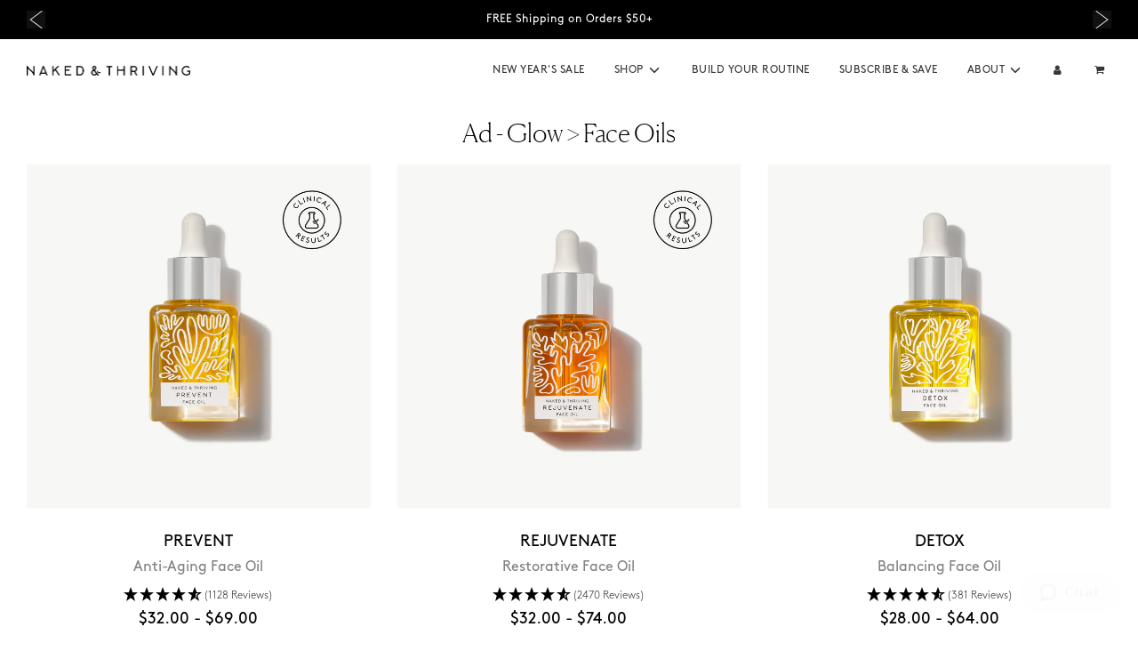

--- FILE ---
content_type: text/html; charset=utf-8
request_url: https://www.nakedandthriving.com/collections/ad-glow-face-oils
body_size: 123647
content:















<!doctype html>
<html
  class="no-js template-collection"
  lang="en"
  data-template="collection"
>
<head>

    
    
    
    
    
      
      
    
  
  <link href="//www.nakedandthriving.com/cdn/shop/t/117/assets/tailwind.css?v=160334004531533189191753991212" rel="stylesheet" type="text/css" media="all" />
  
  <!-- Google Tag Manager -->

  <script>
    window.dataLayer = window.dataLayer || [];
    function gtag(){dataLayer.push(arguments);}
    (function(w,d,s,l,i){w[l]=w[l]||[];w[l].push({'gtm.start':
    new Date().getTime(),event:'gtm.js'});var f=d.getElementsByTagName(s)[0],
    j=d.createElement(s),dl=l!='dataLayer'?'&l='+l:'';j.async=true;j.src=
    'https://www.googletagmanager.com/gtm.js?id='+i+dl;f.parentNode.insertBefore(j,f);
    })(window,document,'script','dataLayer', 'GTM-W38M9DTC');
  </script>

<!-- End Google Tag Manager -->
	<script id="pandectes-rules">   /* PANDECTES-GDPR: DO NOT MODIFY AUTO GENERATED CODE OF THIS SCRIPT */      window.PandectesSettings = {"store":{"plan":"premium","theme":"Hit DN issues","primaryLocale":"en","adminMode":false},"tsPublished":1703083856,"declaration":{"showPurpose":false,"showProvider":false,"declIntroText":"We use cookies to optimize website functionality, analyze the performance, and provide personalized experience to you. Some cookies are essential to make the website operate and function correctly. Those cookies cannot be disabled. In this window you can manage your preference of cookies.","showDateGenerated":true},"language":{"languageMode":"Single","fallbackLanguage":"en","languageDetection":"browser","languagesSupported":[]},"texts":{"managed":{"headerText":{"en":"We respect your privacy"},"consentText":{"en":"Keeping your personal information safe is important to us. To help this site run well so that you have a smooth experience, we use technical cookies, including first-party and third-party cookies – and with your prior consent we’ll also use these cookies for other analytical and functional reasons, including personalizing your experience when it comes to promotions and ads. To accept all cookies, just click “Accept and Close.” Otherwise, click “Manage Preferences” to customize your options. By clicking “Continue Without Accepting” you’ll continue to browse without the non-technical cookies. If you want to learn more about cookies,"},"dismissButtonText":{"en":"Ok"},"linkText":{"en":"click here."},"imprintText":{"en":"Imprint"},"preferencesButtonText":{"en":"MANAGE PREFERENCES"},"allowButtonText":{"en":"ACCEPT"},"denyButtonText":{"en":"Decline"},"leaveSiteButtonText":{"en":"Leave this site"},"cookiePolicyText":{"en":"Cookie policy"},"preferencesPopupTitleText":{"en":"Manage consent preferences"},"preferencesPopupIntroText":{"en":"We use cookies to optimize website functionality, analyze the performance, and provide personalized experience to you. Some cookies are essential to make the website operate and function correctly. Those cookies cannot be disabled. In this window you can manage your preference of cookies."},"preferencesPopupCloseButtonText":{"en":"Close"},"preferencesPopupAcceptAllButtonText":{"en":"Accept all"},"preferencesPopupRejectAllButtonText":{"en":"Reject all"},"preferencesPopupSaveButtonText":{"en":"Save preferences"},"accessSectionTitleText":{"en":"Data portability"},"accessSectionParagraphText":{"en":"You have the right to request access to your data at any time."},"rectificationSectionTitleText":{"en":"Data Rectification"},"rectificationSectionParagraphText":{"en":"You have the right to request your data to be updated whenever you think it is appropriate."},"erasureSectionTitleText":{"en":"Right to be forgotten"},"erasureSectionParagraphText":{"en":"You have the right to ask all your data to be erased. After that, you will no longer be able to access your account."},"declIntroText":{"en":"We use cookies to optimize website functionality, analyze the performance, and provide personalized experience to you. Some cookies are essential to make the website operate and function correctly. Those cookies cannot be disabled. In this window you can manage your preference of cookies."}},"categories":{"strictlyNecessaryCookiesTitleText":{"en":"Strictly necessary cookies"},"functionalityCookiesTitleText":{"en":"Functional cookies"},"performanceCookiesTitleText":{"en":"Performance cookies"},"targetingCookiesTitleText":{"en":"Targeting cookies"},"unclassifiedCookiesTitleText":{"en":"Unclassified cookies"},"strictlyNecessaryCookiesDescriptionText":{"en":"These cookies are essential in order to enable you to move around the website and use its features, such as accessing secure areas of the website. The website cannot function properly without these cookies."},"functionalityCookiesDescriptionText":{"en":"These cookies enable the site to provide enhanced functionality and personalisation. They may be set by us or by third party providers whose services we have added to our pages. If you do not allow these cookies then some or all of these services may not function properly."},"performanceCookiesDescriptionText":{"en":"These cookies enable us to monitor and improve the performance of our website. For example, they allow us to count visits, identify traffic sources and see which parts of the site are most popular."},"targetingCookiesDescriptionText":{"en":"These cookies may be set through our site by our advertising partners. They may be used by those companies to build a profile of your interests and show you relevant adverts on other sites.    They do not store directly personal information, but are based on uniquely identifying your browser and internet device. If you do not allow these cookies, you will experience less targeted advertising."},"unclassifiedCookiesDescriptionText":{"en":"Unclassified cookies are cookies that we are in the process of classifying, together with the providers of individual cookies."}},"auto":{"declName":{"en":"Name"},"declPath":{"en":"Path"},"declType":{"en":"Type"},"declDomain":{"en":"Domain"},"declPurpose":{"en":"Purpose"},"declProvider":{"en":"Provider"},"declRetention":{"en":"Retention"},"declFirstParty":{"en":"First-party"},"declThirdParty":{"en":"Third-party"},"declSeconds":{"en":"seconds"},"declMinutes":{"en":"minutes"},"declHours":{"en":"hours"},"declDays":{"en":"days"},"declMonths":{"en":"months"},"declYears":{"en":"years"},"declSession":{"en":"Session"},"cookiesDetailsText":{"en":"Cookies details"},"preferencesPopupAlwaysAllowedText":{"en":"Always allowed"},"submitButton":{"en":"Submit"},"submittingButton":{"en":"Submitting..."},"cancelButton":{"en":"Cancel"},"guestsSupportInfoText":{"en":"Please login with your customer account to further proceed."},"guestsSupportEmailPlaceholder":{"en":"E-mail address"},"guestsSupportEmailValidationError":{"en":"Email is not valid"},"guestsSupportEmailSuccessTitle":{"en":"Thank you for your request"},"guestsSupportEmailFailureTitle":{"en":"A problem occurred"},"guestsSupportEmailSuccessMessage":{"en":"If you are registered as a customer of this store, you will soon receive an email with instructions on how to proceed."},"guestsSupportEmailFailureMessage":{"en":"Your request was not submitted. Please try again and if problem persists, contact store owner for assistance."},"confirmationSuccessTitle":{"en":"Your request is verified"},"confirmationFailureTitle":{"en":"A problem occurred"},"confirmationSuccessMessage":{"en":"We will soon get back to you as to your request."},"confirmationFailureMessage":{"en":"Your request was not verified. Please try again and if problem persists, contact store owner for assistance"},"consentSectionTitleText":{"en":"Your cookie consent"},"consentSectionNoConsentText":{"en":"You have not consented to the cookies policy of this website."},"consentSectionConsentedText":{"en":"You consented to the cookies policy of this website on"},"consentStatus":{"en":"Consent preference"},"consentDate":{"en":"Consent date"},"consentId":{"en":"Consent ID"},"consentSectionChangeConsentActionText":{"en":"Change consent preference"},"accessSectionGDPRRequestsActionText":{"en":"Data subject requests"},"accessSectionAccountInfoActionText":{"en":"Personal data"},"accessSectionOrdersRecordsActionText":{"en":"Orders"},"accessSectionDownloadReportActionText":{"en":"Request export"},"rectificationCommentPlaceholder":{"en":"Describe what you want to be updated"},"rectificationCommentValidationError":{"en":"Comment is required"},"rectificationSectionEditAccountActionText":{"en":"Request an update"},"erasureSectionRequestDeletionActionText":{"en":"Request personal data deletion"}}},"library":{"previewMode":false,"fadeInTimeout":0,"defaultBlocked":7,"showLink":true,"showImprintLink":false,"enabled":true,"cookie":{"name":"_pandectes_gdpr","expiryDays":365,"secure":true,"domain":""},"dismissOnScroll":false,"dismissOnWindowClick":false,"dismissOnTimeout":false,"palette":{"popup":{"background":"#FFFFFF","backgroundForCalculations":{"a":1,"b":255,"g":255,"r":255},"text":"#000000"},"button":{"background":"#000000","backgroundForCalculations":{"a":1,"b":0,"g":0,"r":0},"text":"#FFFFFF","textForCalculation":{"a":1,"b":255,"g":255,"r":255},"border":"transparent"}},"content":{"href":"https://naked-thriving-skincare.myshopify.com/policies/privacy-policy","imprintHref":"/","close":"&#10005;","target":"","logo":""},"window":"<div role=\"dialog\" aria-live=\"polite\" aria-label=\"cookieconsent\" aria-describedby=\"cookieconsent:desc\" id=\"pandectes-banner\" class=\"cc-window-wrapper cc-bottom-wrapper\"><div class=\"pd-cookie-banner-window cc-window {{classes}}\"><!--googleoff: all-->{{children}}<!--googleon: all--></div></div>","compliance":{"custom":"<div class=\"cc-compliance cc-highlight\">{{preferences}}{{allow}}</div>"},"type":"custom","layouts":{"basic":"{{messagelink}}{{compliance}}{{close}}"},"position":"bottom","theme":"classic","revokable":true,"animateRevokable":false,"revokableReset":false,"revokableLogoUrl":"https://cdn.shopify.com/s/files/1/0663/8908/2358/t/54/assets/pandectes-reopen-logo.png?v=1702928763","revokablePlacement":"bottom-left","revokableMarginHorizontal":15,"revokableMarginVertical":15,"static":false,"autoAttach":true,"hasTransition":true,"blacklistPage":[""]},"geolocation":{"brOnly":false,"caOnly":false,"chOnly":false,"euOnly":false,"jpOnly":false,"thOnly":false,"canadaOnly":false,"globalVisibility":true},"dsr":{"guestsSupport":false,"accessSectionDownloadReportAuto":false},"banner":{"resetTs":1702928761,"extraCss":"        .cc-banner-logo {max-width: 24em!important;}    @media(min-width: 768px) {.cc-window.cc-floating{max-width: 24em!important;width: 24em!important;}}    .cc-message, .cc-header, .cc-logo {text-align: left}    .cc-window-wrapper{z-index: 2147483647;}    .cc-window{z-index: 2147483647;font-family: inherit;}    .cc-header{font-family: inherit;}    .pd-cp-ui{font-family: inherit; background-color: #FFFFFF;color:#000000;}    button.pd-cp-btn, a.pd-cp-btn{background-color:#000000;color:#FFFFFF!important;}    input + .pd-cp-preferences-slider{background-color: rgba(0, 0, 0, 0.3)}    .pd-cp-scrolling-section::-webkit-scrollbar{background-color: rgba(0, 0, 0, 0.3)}    input:checked + .pd-cp-preferences-slider{background-color: rgba(0, 0, 0, 1)}    .pd-cp-scrolling-section::-webkit-scrollbar-thumb {background-color: rgba(0, 0, 0, 1)}    .pd-cp-ui-close{color:#000000;}    .pd-cp-preferences-slider:before{background-color: #FFFFFF}    .pd-cp-title:before {border-color: #000000!important}    .pd-cp-preferences-slider{background-color:#000000}    .pd-cp-toggle{color:#000000!important}    @media(max-width:699px) {.pd-cp-ui-close-top svg {fill: #000000}}    .pd-cp-toggle:hover,.pd-cp-toggle:visited,.pd-cp-toggle:active{color:#000000!important}    .pd-cookie-banner-window {box-shadow: 0 0 18px rgb(0 0 0 / 20%);}  ","customJavascript":null,"showPoweredBy":false,"hybridStrict":false,"cookiesBlockedByDefault":"7","isActive":false,"implicitSavePreferences":true,"cookieIcon":false,"blockBots":false,"showCookiesDetails":true,"hasTransition":true,"blockingPage":false,"showOnlyLandingPage":false,"leaveSiteUrl":"https://www.google.com","linkRespectStoreLang":false},"cookies":{"0":[{"name":"secure_customer_sig","domain":"www.nakedandthriving.com","path":"/","provider":"Shopify","firstParty":true,"retention":"1 year(s)","expires":1,"unit":"declYears","purpose":{"en":"Used in connection with customer login."}},{"name":"localization","domain":"www.nakedandthriving.com","path":"/","provider":"Shopify","firstParty":true,"retention":"1 year(s)","expires":1,"unit":"declYears","purpose":{"en":"Shopify store localization"}},{"name":"cart_currency","domain":"www.nakedandthriving.com","path":"/","provider":"Shopify","firstParty":true,"retention":"2 ","expires":2,"unit":"declSession","purpose":{"en":"The cookie is necessary for the secure checkout and payment function on the website. This function is provided by shopify.com."}},{"name":"shopify_pay_redirect","domain":"www.nakedandthriving.com","path":"/","provider":"Shopify","firstParty":true,"retention":"1 hour(s)","expires":1,"unit":"declHours","purpose":{"en":"The cookie is necessary for the secure checkout and payment function on the website. This function is provided by shopify.com."}},{"name":"keep_alive","domain":"www.nakedandthriving.com","path":"/","provider":"Shopify","firstParty":true,"retention":"30 minute(s)","expires":30,"unit":"declMinutes","purpose":{"en":"Used in connection with buyer localization."}},{"name":"_cmp_a","domain":".nakedandthriving.com","path":"/","provider":"Shopify","firstParty":false,"retention":"1 day(s)","expires":1,"unit":"declSession","purpose":{"en":"Used for managing customer privacy settings."}},{"name":"cart","domain":"www.nakedandthriving.com","path":"/","provider":"Shopify","firstParty":true,"retention":"2 ","expires":2,"unit":"declSession","purpose":{"en":"Necessary for the shopping cart functionality on the website."}},{"name":"cart_ts","domain":"www.nakedandthriving.com","path":"/","provider":"Shopify","firstParty":true,"retention":"2 ","expires":2,"unit":"declSession","purpose":{"en":"Used in connection with checkout."}},{"name":"cart_sig","domain":"www.nakedandthriving.com","path":"/","provider":"Shopify","firstParty":true,"retention":"2 ","expires":2,"unit":"declSession","purpose":{"en":"Shopify analytics."}},{"name":"__cfruid","domain":".nakedandthriving.zendesk.com","path":"/","provider":"HubSpot","firstParty":false,"retention":"Session","expires":-54,"unit":"declYears","purpose":{"en":"This is set by HubSpot’s CDN provider because of their rate limiting policies."}},{"name":"cookietest","domain":"www.nakedandthriving.com","path":"/","provider":"Shopify","firstParty":true,"retention":"Session","expires":1,"unit":"declSeconds","purpose":{"en":"Used to ensure our systems are working correctly."}},{"name":"_secure_session_id","domain":"www.nakedandthriving.com","path":"/","provider":"Shopify","firstParty":true,"retention":"1 month(s)","expires":1,"unit":"declMonths","purpose":{"en":"Used in connection with navigation through a storefront."}},{"name":"dynamic_checkout_shown_on_cart","domain":"www.nakedandthriving.com","path":"/","provider":"Shopify","firstParty":true,"retention":"30 minute(s)","expires":30,"unit":"declMinutes","purpose":{"en":"Used in connection with checkout."}}],"1":[{"name":"_shg_session_id","domain":"www.nakedandthriving.com","path":"/","provider":"Shogun","firstParty":true,"retention":"30 minute(s)","expires":30,"unit":"declMinutes","purpose":{"en":"Used by Shogun Application"}},{"name":"_shg_user_id","domain":"www.nakedandthriving.com","path":"/","provider":"Shogun","firstParty":true,"retention":"1 year(s)","expires":1,"unit":"declYears","purpose":{"en":"Used by Shogun Application"}},{"name":"ts_c","domain":".paypal.com","path":"/","provider":"Paypal","firstParty":false,"retention":"1 year(s)","expires":1,"unit":"declYears","purpose":{"en":"Used in context with the PayPal payment-function on the website. The cookie is necessary for making a safe transaction through PayPal."}},{"name":"LANG","domain":".paypal.com","path":"/","provider":"Unknown","firstParty":false,"retention":"8 hour(s)","expires":8,"unit":"declHours","purpose":{"en":"It is used to store language preferences."}},{"name":"enforce_policy","domain":".paypal.com","path":"/","provider":"Paypal","firstParty":false,"retention":"1 year(s)","expires":1,"unit":"declYears","purpose":{"en":"This cookie is provided by Paypal. The cookie is used in context with transactions on the website - The cookie is necessary for secure transactions."}},{"name":"x-csrf-jwt","domain":".paypal.com","path":"/","provider":"Paypal","firstParty":false,"retention":"1 ","expires":1,"unit":"declSession","purpose":{"en":"This cookie is associated with PayPal. When making a payment via PayPal this cookie is issued."}},{"name":"nsid","domain":"www.paypal.com","path":"/","provider":"Paypal","firstParty":false,"retention":"Session","expires":-54,"unit":"declYears","purpose":{"en":"Provides fraud prevention"}},{"name":"l7_az","domain":".paypal.com","path":"/","provider":"Paypal","firstParty":false,"retention":"30 minute(s)","expires":30,"unit":"declMinutes","purpose":{"en":"This cookie is necessary for the PayPal login-function on the website."}},{"name":"ts","domain":".paypal.com","path":"/","provider":"Paypal","firstParty":false,"retention":"1 year(s)","expires":1,"unit":"declYears","purpose":{"en":"Used in context with the PayPal payment-function on the website. The cookie is necessary for making a safe transaction through PayPal."}},{"name":"tsrce","domain":".paypal.com","path":"/","provider":"Paypal","firstParty":false,"retention":"3 day(s)","expires":3,"unit":"declSession","purpose":{"en":"PayPal cookie: when making a payment via PayPal these cookies are issued – PayPal session/security"}},{"name":"x-pp-s","domain":".paypal.com","path":"/","provider":"Paypal","firstParty":false,"retention":"Session","expires":-54,"unit":"declYears","purpose":{"en":"This cookie is generally provided by PayPal and supports payment services in the website."}},{"name":"shopifyPaypalAcceleration","domain":"https://www.nakedandthriving.com","path":"/","provider":"Shopify","firstParty":true,"retention":"Persistent","expires":1,"unit":"declYears","purpose":{"en":"Is necessary for the secure checkout and payment function on the website."}},{"name":"__paypal_storage__","domain":"https://www.nakedandthriving.com","path":"/","provider":"Paypal","firstParty":true,"retention":"Persistent","expires":1,"unit":"declYears","purpose":{"en":"Used to store account details."}},{"name":"__test__localStorage__","domain":"https://www.nakedandthriving.com","path":"/","provider":"Paypal","firstParty":true,"retention":"Persistent","expires":1,"unit":"declYears","purpose":{"en":"Used to test the availability and functionality of the local storage feature."}},{"name":"_hjSession_2341490","domain":".nakedandthriving.com","path":"/","provider":"Hotjar","firstParty":false,"retention":"30 minute(s)","expires":30,"unit":"declMinutes","purpose":{"en":""}},{"name":"_hjSessionUser_2341490","domain":".nakedandthriving.com","path":"/","provider":"Hotjar","firstParty":false,"retention":"1 year(s)","expires":1,"unit":"declYears","purpose":{"en":""}}],"2":[{"name":"_shopify_y","domain":".nakedandthriving.com","path":"/","provider":"Shopify","firstParty":false,"retention":"1 year(s)","expires":1,"unit":"declYears","purpose":{"en":"Shopify analytics."}},{"name":"_shopify_s","domain":".nakedandthriving.com","path":"/","provider":"Shopify","firstParty":false,"retention":"30 minute(s)","expires":30,"unit":"declMinutes","purpose":{"en":"Shopify analytics."}},{"name":"_orig_referrer","domain":".nakedandthriving.com","path":"/","provider":"Shopify","firstParty":false,"retention":"2 ","expires":2,"unit":"declSession","purpose":{"en":"Tracks landing pages."}},{"name":"_landing_page","domain":".nakedandthriving.com","path":"/","provider":"Shopify","firstParty":false,"retention":"2 ","expires":2,"unit":"declSession","purpose":{"en":"Tracks landing pages."}},{"name":"_clck","domain":".nakedandthriving.com","path":"/","provider":"Microsoft","firstParty":false,"retention":"1 year(s)","expires":1,"unit":"declYears","purpose":{"en":"Used by Microsoft Clarity to store a unique user ID."}},{"name":"_shopify_sa_t","domain":".nakedandthriving.com","path":"/","provider":"Shopify","firstParty":false,"retention":"30 minute(s)","expires":30,"unit":"declMinutes","purpose":{"en":"Shopify analytics relating to marketing & referrals."}},{"name":"_shopify_sa_p","domain":".nakedandthriving.com","path":"/","provider":"Shopify","firstParty":false,"retention":"30 minute(s)","expires":30,"unit":"declMinutes","purpose":{"en":"Shopify analytics relating to marketing & referrals."}},{"name":"_clsk","domain":".nakedandthriving.com","path":"/","provider":"Microsoft","firstParty":false,"retention":"1 day(s)","expires":1,"unit":"declSession","purpose":{"en":"Used by Microsoft Clarity to store a unique user ID.\t"}},{"name":"_ga","domain":".nakedandthriving.com","path":"/","provider":"Google","firstParty":false,"retention":"1 year(s)","expires":1,"unit":"declYears","purpose":{"en":"Cookie is set by Google Analytics with unknown functionality"}},{"name":"_attn_","domain":"www.nakedandthriving.com","path":"/","provider":"Attentive","firstParty":true,"retention":"1 year(s)","expires":1,"unit":"declYears","purpose":{"en":"Used by attentive sms services."}},{"name":"__attentive_cco","domain":"www.nakedandthriving.com","path":"/","provider":"Attentive","firstParty":true,"retention":"1 year(s)","expires":1,"unit":"declYears","purpose":{"en":"Used by attentive sms services."}},{"name":"__attentive_id","domain":"www.nakedandthriving.com","path":"/","provider":"Attentive","firstParty":true,"retention":"1 year(s)","expires":1,"unit":"declYears","purpose":{"en":"Used by attentive sms services."}},{"name":"cbuid_meta","domain":".nakedandthriving.com","path":"/","provider":"Metrilo","firstParty":false,"retention":"6 day(s)","expires":6,"unit":"declSession","purpose":{"en":"Used to provide appropriate shopping cart functionality."}},{"name":"__attentive_dv","domain":"www.nakedandthriving.com","path":"/","provider":"Attentive","firstParty":true,"retention":"1 day(s)","expires":1,"unit":"declSession","purpose":{"en":"Used by attentive sms services."}},{"name":"AWSALBCORS","domain":"widget-mediator.zopim.com","path":"/","provider":"Amazon","firstParty":false,"retention":"1 ","expires":1,"unit":"declSession","purpose":{"en":"Used as a second stickiness cookie by Amazon that has additionally the SameSite attribute."}},{"name":"__attentive_pv","domain":"www.nakedandthriving.com","path":"/","provider":"Attentive","firstParty":true,"retention":"30 minute(s)","expires":30,"unit":"declMinutes","purpose":{"en":"Used by attentive sms services."}},{"name":"__attentive_ss_referrer","domain":"www.nakedandthriving.com","path":"/","provider":"Attentive","firstParty":true,"retention":"30 minute(s)","expires":30,"unit":"declMinutes","purpose":{"en":"Used by attentive sms services."}},{"name":"_shopify_d","domain":"nakedandthriving.com","path":"/","provider":"Shopify","firstParty":false,"retention":"Session","expires":1,"unit":"declSeconds","purpose":{"en":"Shopify analytics."}},{"name":"_shopify_d","domain":"com","path":"/","provider":"Shopify","firstParty":false,"retention":"Session","expires":1,"unit":"declSeconds","purpose":{"en":"Shopify analytics."}},{"name":"_boomr_clss","domain":"https://www.nakedandthriving.com","path":"/","provider":"Shopify","firstParty":true,"retention":"Persistent","expires":1,"unit":"declYears","purpose":{"en":"Used to monitor and optimize the performance of Shopify stores."}},{"name":"_ga_58YGG3J7SH","domain":".nakedandthriving.com","path":"/","provider":"Google","firstParty":false,"retention":"1 year(s)","expires":1,"unit":"declYears","purpose":{"en":""}},{"name":"_ga_H354P7YRVE","domain":".nakedandthriving.com","path":"/","provider":"Google","firstParty":false,"retention":"1 year(s)","expires":1,"unit":"declYears","purpose":{"en":""}},{"name":"_ga_X5FS2PTJ5K","domain":".nakedandthriving.com","path":"/","provider":"Google","firstParty":false,"retention":"1 year(s)","expires":1,"unit":"declYears","purpose":{"en":""}}],"4":[{"name":"_ttp","domain":".tiktok.com","path":"/","provider":"TikTok","firstParty":false,"retention":"1 year(s)","expires":1,"unit":"declYears","purpose":{"en":"To measure and improve the performance of your advertising campaigns and to personalize the user's experience (including ads) on TikTok."}},{"name":"_gcl_au","domain":".nakedandthriving.com","path":"/","provider":"Google","firstParty":false,"retention":"3 month(s)","expires":3,"unit":"declMonths","purpose":{"en":"Cookie is placed by Google Tag Manager to track conversions."}},{"name":"__kla_id","domain":"www.nakedandthriving.com","path":"/","provider":"Klaviyo","firstParty":true,"retention":"1 year(s)","expires":1,"unit":"declYears","purpose":{"en":"Tracks when someone clicks through a Klaviyo email to your website."}},{"name":"test_cookie","domain":".doubleclick.net","path":"/","provider":"Google","firstParty":false,"retention":"15 minute(s)","expires":15,"unit":"declMinutes","purpose":{"en":"To measure the visitors’ actions after they click through from an advert. Expires after each visit."}},{"name":"_tt_enable_cookie","domain":".nakedandthriving.com","path":"/","provider":"TikTok","firstParty":false,"retention":"1 year(s)","expires":1,"unit":"declYears","purpose":{"en":"Used to identify a visitor."}},{"name":"_ttp","domain":".nakedandthriving.com","path":"/","provider":"TikTok","firstParty":false,"retention":"1 year(s)","expires":1,"unit":"declYears","purpose":{"en":"To measure and improve the performance of your advertising campaigns and to personalize the user's experience (including ads) on TikTok."}},{"name":"_ama","domain":"www.nakedandthriving.com","path":"/","provider":"Optimizely","firstParty":true,"retention":"Session","expires":-54,"unit":"declYears","purpose":{"en":"Used by Optimizely service."}},{"name":"MUID","domain":".bing.com","path":"/","provider":"Microsoft","firstParty":false,"retention":"1 year(s)","expires":1,"unit":"declYears","purpose":{"en":"Cookie is placed by Microsoft to track visits across websites."}},{"name":"_fbp","domain":".nakedandthriving.com","path":"/","provider":"Facebook","firstParty":false,"retention":"3 month(s)","expires":3,"unit":"declMonths","purpose":{"en":"Cookie is placed by Facebook to track visits across websites."}},{"name":"MUID","domain":".clarity.ms","path":"/","provider":"Microsoft","firstParty":false,"retention":"1 year(s)","expires":1,"unit":"declYears","purpose":{"en":"Cookie is placed by Microsoft to track visits across websites."}},{"name":"po_visitor","domain":"www.nakedandthriving.com","path":"/","provider":"Pushowl","firstParty":true,"retention":"1 year(s)","expires":1,"unit":"declYears","purpose":{"en":"Used by Pushowl to monitor related user activity on the store."}},{"name":"wpm-domain-test","domain":"com","path":"/","provider":"Shopify","firstParty":false,"retention":"Session","expires":1,"unit":"declSeconds","purpose":{"en":"Used to test the storage of parameters about products added to the cart or payment currency"}},{"name":"wpm-domain-test","domain":"nakedandthriving.com","path":"/","provider":"Shopify","firstParty":false,"retention":"Session","expires":1,"unit":"declSeconds","purpose":{"en":"Used to test the storage of parameters about products added to the cart or payment currency"}},{"name":"wpm-domain-test","domain":"www.nakedandthriving.com","path":"/","provider":"Shopify","firstParty":true,"retention":"Session","expires":1,"unit":"declSeconds","purpose":{"en":"Used to test the storage of parameters about products added to the cart or payment currency"}},{"name":"IDE","domain":".doubleclick.net","path":"/","provider":"Google","firstParty":false,"retention":"1 year(s)","expires":1,"unit":"declYears","purpose":{"en":"To measure the visitors’ actions after they click through from an advert. Expires after 1 year."}},{"name":"lastExternalReferrer","domain":"https://www.nakedandthriving.com","path":"/","provider":"Facebook","firstParty":true,"retention":"Persistent","expires":1,"unit":"declYears","purpose":{"en":"Detects how the user reached the website by registering their last URL-address."}},{"name":"lastExternalReferrerTime","domain":"https://www.nakedandthriving.com","path":"/","provider":"Facebook","firstParty":true,"retention":"Persistent","expires":1,"unit":"declYears","purpose":{"en":"Contains the timestamp of the last update of the lastExternalReferrer cookie."}},{"name":"tt_pixel_session_index","domain":"https://www.nakedandthriving.com","path":"/","provider":"TikTok","firstParty":true,"retention":"Session","expires":1,"unit":"declYears","purpose":{"en":"Used by the social networking service, TikTok, for tracking the use of embedded services."}},{"name":"tt_sessionId","domain":"https://www.nakedandthriving.com","path":"/","provider":"TikTok","firstParty":true,"retention":"Session","expires":1,"unit":"declYears","purpose":{"en":"Used by the social networking service, TikTok, for tracking the use of embedded services."}},{"name":"tt_appInfo","domain":"https://www.nakedandthriving.com","path":"/","provider":"TikTok","firstParty":true,"retention":"Session","expires":1,"unit":"declYears","purpose":{"en":"Used by the social networking service, TikTok, for tracking the use of embedded services."}}],"8":[{"name":"_attn_","domain":"https://www.nakedandthriving.com","path":"/","provider":"Unknown","firstParty":true,"retention":"Session","expires":1,"unit":"declYears","purpose":{"en":"Used by attentive sms services."}},{"name":"_vwo_uuid_v2","domain":".nakedandthriving.com","path":"/","provider":"Unknown","firstParty":false,"retention":"1 year(s)","expires":1,"unit":"declYears","purpose":{"en":""}},{"name":"CLID","domain":"www.clarity.ms","path":"/","provider":"Unknown","firstParty":false,"retention":"1 year(s)","expires":1,"unit":"declYears","purpose":{"en":""}},{"name":"_conv_v","domain":".nakedandthriving.com","path":"/","provider":"Unknown","firstParty":false,"retention":"6 month(s)","expires":6,"unit":"declMonths","purpose":{"en":""}},{"name":"_conv_s","domain":".nakedandthriving.com","path":"/","provider":"Unknown","firstParty":false,"retention":"20 minute(s)","expires":20,"unit":"declMinutes","purpose":{"en":""}},{"name":"_vwo_uuid","domain":".nakedandthriving.com","path":"/","provider":"Unknown","firstParty":false,"retention":"1 year(s)","expires":1,"unit":"declYears","purpose":{"en":""}},{"name":"_vwo_ds","domain":".nakedandthriving.com","path":"/","provider":"Unknown","firstParty":false,"retention":"3 month(s)","expires":3,"unit":"declMonths","purpose":{"en":""}},{"name":"_vwo_sn","domain":".nakedandthriving.com","path":"/","provider":"Unknown","firstParty":false,"retention":"30 minute(s)","expires":30,"unit":"declMinutes","purpose":{"en":""}},{"name":"_vis_opt_s","domain":".nakedandthriving.com","path":"/","provider":"Unknown","firstParty":false,"retention":"3 month(s)","expires":3,"unit":"declMonths","purpose":{"en":""}},{"name":"_vis_opt_test_cookie","domain":".nakedandthriving.com","path":"/","provider":"Unknown","firstParty":false,"retention":"Session","expires":-54,"unit":"declYears","purpose":{"en":""}},{"name":"_vis_opt_exp_69_combi","domain":".nakedandthriving.com","path":"/","provider":"Unknown","firstParty":false,"retention":"3 month(s)","expires":3,"unit":"declMonths","purpose":{"en":""}},{"name":"redhash","domain":".redtrack.nakedandthriving.com","path":"/","provider":"Unknown","firstParty":false,"retention":"1 year(s)","expires":1,"unit":"declYears","purpose":{"en":""}},{"name":"_hjAbsoluteSessionInProgress","domain":".nakedandthriving.com","path":"/","provider":"Unknown","firstParty":false,"retention":"30 minute(s)","expires":30,"unit":"declMinutes","purpose":{"en":""}},{"name":"redcmps","domain":".redtrack.nakedandthriving.com","path":"/","provider":"Unknown","firstParty":false,"retention":"1 day(s)","expires":1,"unit":"declSession","purpose":{"en":""}},{"name":"rtkclickid-store","domain":".nakedandthriving.com","path":"/","provider":"Unknown","firstParty":false,"retention":"1 month(s)","expires":1,"unit":"declMonths","purpose":{"en":""}},{"name":"_hjFirstSeen","domain":".nakedandthriving.com","path":"/","provider":"Unknown","firstParty":false,"retention":"30 minute(s)","expires":30,"unit":"declMinutes","purpose":{"en":""}},{"name":"_hjIncludedInSessionSample_2341490","domain":".nakedandthriving.com","path":"/","provider":"Unknown","firstParty":false,"retention":"30 minute(s)","expires":30,"unit":"declMinutes","purpose":{"en":""}},{"name":"_la_dn_session_id","domain":".nakedandthriving.com","path":"/","provider":"Unknown","firstParty":false,"retention":"Session","expires":-54,"unit":"declYears","purpose":{"en":""}},{"name":"ctcId","domain":"www.nakedandthriving.com","path":"/","provider":"Unknown","firstParty":true,"retention":"1 year(s)","expires":1,"unit":"declYears","purpose":{"en":""}},{"name":"MR","domain":".c.bing.com","path":"/","provider":"Unknown","firstParty":false,"retention":"1 ","expires":1,"unit":"declSession","purpose":{"en":""}},{"name":"ANONCHK","domain":".c.clarity.ms","path":"/","provider":"Unknown","firstParty":false,"retention":"10 minute(s)","expires":10,"unit":"declMinutes","purpose":{"en":""}},{"name":"MR","domain":".c.clarity.ms","path":"/","provider":"Unknown","firstParty":false,"retention":"1 ","expires":1,"unit":"declSession","purpose":{"en":""}},{"name":"SRM_B","domain":".c.bing.com","path":"/","provider":"Unknown","firstParty":false,"retention":"1 year(s)","expires":1,"unit":"declYears","purpose":{"en":""}},{"name":"SM","domain":".c.clarity.ms","path":"/","provider":"Unknown","firstParty":false,"retention":"Session","expires":-54,"unit":"declYears","purpose":{"en":""}},{"name":"cbuid","domain":".nakedandthriving.com","path":"/","provider":"Unknown","firstParty":false,"retention":"1 year(s)","expires":1,"unit":"declYears","purpose":{"en":""}},{"name":"__cflb","domain":"my.jst.ai","path":"/","provider":"Unknown","firstParty":false,"retention":"40 minute(s)","expires":40,"unit":"declMinutes","purpose":{"en":""}},{"name":"_ju_v","domain":"www.nakedandthriving.com","path":"/","provider":"Unknown","firstParty":true,"retention":"30 minute(s)","expires":30,"unit":"declMinutes","purpose":{"en":""}},{"name":"_cfuvid","domain":".nakedandthriving.zendesk.com","path":"/","provider":"Unknown","firstParty":false,"retention":"Session","expires":-54,"unit":"declYears","purpose":{"en":""}},{"name":"_ju_dm","domain":".nakedandthriving.com","path":"/","provider":"Unknown","firstParty":false,"retention":"1 day(s)","expires":1,"unit":"declSession","purpose":{"en":""}},{"name":"_ju_dn","domain":".nakedandthriving.com","path":"/","provider":"Unknown","firstParty":false,"retention":"1 month(s)","expires":1,"unit":"declMonths","purpose":{"en":""}},{"name":"_ju_pn","domain":".nakedandthriving.com","path":"/","provider":"Unknown","firstParty":false,"retention":"30 minute(s)","expires":30,"unit":"declMinutes","purpose":{"en":""}},{"name":"__cflb","domain":"aly.jst.ai","path":"/","provider":"Unknown","firstParty":false,"retention":"30 minute(s)","expires":30,"unit":"declMinutes","purpose":{"en":""}},{"name":"_ju_dc","domain":".nakedandthriving.com","path":"/","provider":"Unknown","firstParty":false,"retention":"1 year(s)","expires":1,"unit":"declYears","purpose":{"en":""}},{"name":"zte2095","domain":"nakedandthriving.com","path":"/","provider":"Unknown","firstParty":false,"retention":"Session","expires":1,"unit":"declSeconds","purpose":{"en":""}},{"name":"_hjTLDTest","domain":"nakedandthriving.com","path":"/","provider":"Unknown","firstParty":false,"retention":"Session","expires":1,"unit":"declSeconds","purpose":{"en":""}},{"name":"cookiecookie","domain":"www.nakedandthriving.com","path":"/","provider":"Unknown","firstParty":true,"retention":"Session","expires":1,"unit":"declSeconds","purpose":{"en":""}},{"name":"__zlcmid","domain":".nakedandthriving.com","path":"/","provider":"Unknown","firstParty":false,"retention":"1 year(s)","expires":1,"unit":"declYears","purpose":{"en":""}},{"name":"ship_insure_nt_session_id","domain":"www.nakedandthriving.com","path":"/","provider":"Unknown","firstParty":true,"retention":"Session","expires":-54,"unit":"declYears","purpose":{"en":""}},{"name":"previousCartToken","domain":".nakedandthriving.com","path":"/","provider":"Unknown","firstParty":false,"retention":"6 day(s)","expires":6,"unit":"declSession","purpose":{"en":""}},{"name":"__zlcstore","domain":"https://www.nakedandthriving.com","path":"/","provider":"Unknown","firstParty":true,"retention":"Persistent","expires":1,"unit":"declYears","purpose":{"en":""}},{"name":"___ELEVAR_GTM_SUITE--userId","domain":"https://www.nakedandthriving.com","path":"/","provider":"Unknown","firstParty":true,"retention":"Persistent","expires":1,"unit":"declYears","purpose":{"en":""}},{"name":"cartState","domain":".nakedandthriving.com","path":"/","provider":"Unknown","firstParty":false,"retention":"6 day(s)","expires":6,"unit":"declSession","purpose":{"en":""}},{"name":"la-dn-57075239986463-discounted-cart","domain":"https://www.nakedandthriving.com","path":"/","provider":"Unknown","firstParty":true,"retention":"Persistent","expires":1,"unit":"declYears","purpose":{"en":""}},{"name":"___ELEVAR_GTM_SUITE--params","domain":"https://www.nakedandthriving.com","path":"/","provider":"Unknown","firstParty":true,"retention":"Persistent","expires":1,"unit":"declYears","purpose":{"en":""}},{"name":"ctId","domain":"https://www.nakedandthriving.com","path":"/","provider":"Unknown","firstParty":true,"retention":"Persistent","expires":1,"unit":"declYears","purpose":{"en":""}},{"name":"conv_rand","domain":"https://www.nakedandthriving.com","path":"/","provider":"Unknown","firstParty":true,"retention":"Persistent","expires":1,"unit":"declYears","purpose":{"en":""}},{"name":"__anon_id","domain":"https://www.nakedandthriving.com","path":"/","provider":"Unknown","firstParty":true,"retention":"Persistent","expires":1,"unit":"declYears","purpose":{"en":""}},{"name":"___ELEVAR_GTM_SUITE--cart","domain":"https://www.nakedandthriving.com","path":"/","provider":"Unknown","firstParty":true,"retention":"Persistent","expires":1,"unit":"declYears","purpose":{"en":""}},{"name":"la-dn-57075239986463-promotionevent-queue","domain":"https://www.nakedandthriving.com","path":"/","provider":"Unknown","firstParty":true,"retention":"Persistent","expires":1,"unit":"declYears","purpose":{"en":""}},{"name":"_ju_dn","domain":"https://www.nakedandthriving.com","path":"/","provider":"Unknown","firstParty":true,"retention":"Persistent","expires":1,"unit":"declYears","purpose":{"en":""}},{"name":"eng_mt","domain":"https://www.nakedandthriving.com","path":"/","provider":"Unknown","firstParty":true,"retention":"Persistent","expires":1,"unit":"declYears","purpose":{"en":""}},{"name":"___ELEVAR_GTM_SUITE--lastDlPushTimestamp","domain":"https://www.nakedandthriving.com","path":"/","provider":"Unknown","firstParty":true,"retention":"Persistent","expires":1,"unit":"declYears","purpose":{"en":""}},{"name":"___ELEVAR_GTM_SUITE--sessionId","domain":"https://www.nakedandthriving.com","path":"/","provider":"Unknown","firstParty":true,"retention":"Persistent","expires":1,"unit":"declYears","purpose":{"en":""}},{"name":"ZD-store","domain":"https://www.nakedandthriving.com","path":"/","provider":"Unknown","firstParty":true,"retention":"Persistent","expires":1,"unit":"declYears","purpose":{"en":""}},{"name":"la-dn-57075239986463-limoniapps.deviceid.v2","domain":"https://www.nakedandthriving.com","path":"/","provider":"Unknown","firstParty":true,"retention":"Persistent","expires":1,"unit":"declYears","purpose":{"en":""}},{"name":"pushowl_visitor_token","domain":"https://www.nakedandthriving.com","path":"/","provider":"Unknown","firstParty":true,"retention":"Persistent","expires":1,"unit":"declYears","purpose":{"en":""}},{"name":"___ELEVAR_GTM_SUITE--lastCollectionPathname","domain":"https://www.nakedandthriving.com","path":"/","provider":"Unknown","firstParty":true,"retention":"Persistent","expires":1,"unit":"declYears","purpose":{"en":""}},{"name":"__user_traits","domain":"https://www.nakedandthriving.com","path":"/","provider":"Unknown","firstParty":true,"retention":"Persistent","expires":1,"unit":"declYears","purpose":{"en":""}},{"name":"uw-icon-locales","domain":"https://www.nakedandthriving.com","path":"/","provider":"Unknown","firstParty":true,"retention":"Persistent","expires":1,"unit":"declYears","purpose":{"en":""}},{"name":"pushowl_original_url_params","domain":"https://www.nakedandthriving.com","path":"/","provider":"Unknown","firstParty":true,"retention":"Persistent","expires":1,"unit":"declYears","purpose":{"en":""}},{"name":"___ELEVAR_GTM_SUITE--sessionCount","domain":"https://www.nakedandthriving.com","path":"/","provider":"Unknown","firstParty":true,"retention":"Persistent","expires":1,"unit":"declYears","purpose":{"en":""}},{"name":"la-dn-57075239986463-version","domain":"https://www.nakedandthriving.com","path":"/","provider":"Unknown","firstParty":true,"retention":"Persistent","expires":1,"unit":"declYears","purpose":{"en":""}},{"name":"attn_cart","domain":"https://www.nakedandthriving.com","path":"/","provider":"Unknown","firstParty":true,"retention":"Session","expires":1,"unit":"declYears","purpose":{"en":""}},{"name":"___ELEVAR_GTM_SUITE--cookies","domain":"https://www.nakedandthriving.com","path":"/","provider":"Unknown","firstParty":true,"retention":"Persistent","expires":1,"unit":"declYears","purpose":{"en":""}},{"name":"ZD-suid","domain":"https://www.nakedandthriving.com","path":"/","provider":"Unknown","firstParty":true,"retention":"Persistent","expires":1,"unit":"declYears","purpose":{"en":""}},{"name":"_ju_dc","domain":"https://www.nakedandthriving.com","path":"/","provider":"Unknown","firstParty":true,"retention":"Persistent","expires":1,"unit":"declYears","purpose":{"en":""}},{"name":"klaviyoOnsite","domain":"https://www.nakedandthriving.com","path":"/","provider":"Unknown","firstParty":true,"retention":"Persistent","expires":1,"unit":"declYears","purpose":{"en":""}},{"name":"_ju_dm","domain":"https://www.nakedandthriving.com","path":"/","provider":"Unknown","firstParty":true,"retention":"Persistent","expires":1,"unit":"declYears","purpose":{"en":""}},{"name":"la-dn-discountninjatracing","domain":"https://www.nakedandthriving.com","path":"/","provider":"Unknown","firstParty":true,"retention":"Session","expires":1,"unit":"declYears","purpose":{"en":""}},{"name":"la-dn-57075239986463-cached-cart-v8","domain":"https://www.nakedandthriving.com","path":"/","provider":"Unknown","firstParty":true,"retention":"Persistent","expires":1,"unit":"declYears","purpose":{"en":""}},{"name":"la-dn-v8-EUR-glow-triple-boost-eye-cream-bfcm","domain":"https://www.nakedandthriving.com","path":"/","provider":"Unknown","firstParty":true,"retention":"Session","expires":1,"unit":"declYears","purpose":{"en":""}},{"name":"la-dn-v8-EUR-spa-set-mini-renew-cleansing-brush","domain":"https://www.nakedandthriving.com","path":"/","provider":"Unknown","firstParty":true,"retention":"Session","expires":1,"unit":"declYears","purpose":{"en":""}},{"name":"la-dn-v8-EUR-daily-essentials-duo-limited-edition-gift-set","domain":"https://www.nakedandthriving.com","path":"/","provider":"Unknown","firstParty":true,"retention":"Session","expires":1,"unit":"declYears","purpose":{"en":""}},{"name":"sra_cart_token","domain":"https://www.nakedandthriving.com","path":"/","provider":"Unknown","firstParty":true,"retention":"Session","expires":1,"unit":"declYears","purpose":{"en":""}},{"name":"la-dn-trigger-scroll-percentage","domain":"https://www.nakedandthriving.com","path":"/","provider":"Unknown","firstParty":true,"retention":"Session","expires":1,"unit":"declYears","purpose":{"en":""}},{"name":"_ju_dc","domain":"https://www.nakedandthriving.com","path":"/","provider":"Unknown","firstParty":true,"retention":"Session","expires":1,"unit":"declYears","purpose":{"en":""}},{"name":"attn_cart_items","domain":"https://www.nakedandthriving.com","path":"/","provider":"Unknown","firstParty":true,"retention":"Session","expires":1,"unit":"declYears","purpose":{"en":""}},{"name":"pushowl_referrer","domain":"https://www.nakedandthriving.com","path":"/","provider":"Unknown","firstParty":true,"retention":"Session","expires":1,"unit":"declYears","purpose":{"en":""}},{"name":"sra_debug","domain":"https://www.nakedandthriving.com","path":"/","provider":"Unknown","firstParty":true,"retention":"Session","expires":1,"unit":"declYears","purpose":{"en":""}},{"name":"la-dn-trigger-pages-visited","domain":"https://www.nakedandthriving.com","path":"/","provider":"Unknown","firstParty":true,"retention":"Session","expires":1,"unit":"declYears","purpose":{"en":""}},{"name":"_cltk","domain":"https://www.nakedandthriving.com","path":"/","provider":"Unknown","firstParty":true,"retention":"Session","expires":1,"unit":"declYears","purpose":{"en":""}},{"name":"la-dn-trigger-time-on-page","domain":"https://www.nakedandthriving.com","path":"/","provider":"Unknown","firstParty":true,"retention":"Session","expires":1,"unit":"declYears","purpose":{"en":""}},{"name":"amEventSid_recordTime","domain":"https://www.nakedandthriving.com","path":"/","provider":"Unknown","firstParty":true,"retention":"Session","expires":1,"unit":"declYears","purpose":{"en":""}},{"name":"_ju_dn","domain":"https://www.nakedandthriving.com","path":"/","provider":"Unknown","firstParty":true,"retention":"Session","expires":1,"unit":"declYears","purpose":{"en":""}},{"name":"la-dn-discountninjalog","domain":"https://www.nakedandthriving.com","path":"/","provider":"Unknown","firstParty":true,"retention":"Session","expires":1,"unit":"declYears","purpose":{"en":""}},{"name":"la-dn-offerinfo-requested-auto-0-113674","domain":"https://www.nakedandthriving.com","path":"/","provider":"Unknown","firstParty":true,"retention":"Session","expires":1,"unit":"declYears","purpose":{"en":""}},{"name":"pushowl_optin_seen_count","domain":"https://www.nakedandthriving.com","path":"/","provider":"Unknown","firstParty":true,"retention":"Session","expires":1,"unit":"declYears","purpose":{"en":""}},{"name":"la-dn-v8-EUR-organic-eucalyptus-essential-oil","domain":"https://www.nakedandthriving.com","path":"/","provider":"Unknown","firstParty":true,"retention":"Session","expires":1,"unit":"declYears","purpose":{"en":""}},{"name":"la-dn-fallback-to-draft-order","domain":"https://www.nakedandthriving.com","path":"/","provider":"Unknown","firstParty":true,"retention":"Session","expires":1,"unit":"declYears","purpose":{"en":""}},{"name":"pushowl_landing_page_url","domain":"https://www.nakedandthriving.com","path":"/","provider":"Unknown","firstParty":true,"retention":"Session","expires":1,"unit":"declYears","purpose":{"en":""}},{"name":"pushowl_shopify_config-1.5-8eeecf8b-cd9a-444b-b3d5-10438baeecd7","domain":"https://www.nakedandthriving.com","path":"/","provider":"Unknown","firstParty":true,"retention":"Session","expires":1,"unit":"declYears","purpose":{"en":""}},{"name":"la-dn-bucket-product-liquid","domain":"https://www.nakedandthriving.com","path":"/","provider":"Unknown","firstParty":true,"retention":"Session","expires":1,"unit":"declYears","purpose":{"en":""}},{"name":"la-dn-v8-EUR-the-full-routine","domain":"https://www.nakedandthriving.com","path":"/","provider":"Unknown","firstParty":true,"retention":"Session","expires":1,"unit":"declYears","purpose":{"en":""}},{"name":"sra_identifiers","domain":"https://www.nakedandthriving.com","path":"/","provider":"Unknown","firstParty":true,"retention":"Session","expires":1,"unit":"declYears","purpose":{"en":""}},{"name":"la-dn-v8-EUR-glow-triple-boost-eye-cream","domain":"https://www.nakedandthriving.com","path":"/","provider":"Unknown","firstParty":true,"retention":"Session","expires":1,"unit":"declYears","purpose":{"en":""}},{"name":"la-dn-CountryInfoFromBrowsingContext","domain":"https://www.nakedandthriving.com","path":"/","provider":"Unknown","firstParty":true,"retention":"Session","expires":1,"unit":"declYears","purpose":{"en":""}},{"name":"rtkclickid","domain":"https://www.nakedandthriving.com","path":"/","provider":"Unknown","firstParty":true,"retention":"Session","expires":1,"unit":"declYears","purpose":{"en":""}},{"name":"amEventSid","domain":"https://www.nakedandthriving.com","path":"/","provider":"Unknown","firstParty":true,"retention":"Session","expires":1,"unit":"declYears","purpose":{"en":""}},{"name":"la-dn-v8-EUR-bergamot-essential-oil","domain":"https://www.nakedandthriving.com","path":"/","provider":"Unknown","firstParty":true,"retention":"Session","expires":1,"unit":"declYears","purpose":{"en":""}},{"name":"la-dn-session-id","domain":"https://www.nakedandthriving.com","path":"/","provider":"Unknown","firstParty":true,"retention":"Session","expires":1,"unit":"declYears","purpose":{"en":""}},{"name":"la-dn-OriginalReferrer","domain":"https://www.nakedandthriving.com","path":"/","provider":"Unknown","firstParty":true,"retention":"Session","expires":1,"unit":"declYears","purpose":{"en":""}},{"name":"la-dn-v8-EUR-luxe-de-puff-eye-roller","domain":"https://www.nakedandthriving.com","path":"/","provider":"Unknown","firstParty":true,"retention":"Session","expires":1,"unit":"declYears","purpose":{"en":""}},{"name":"la-dn-v8-EUR-digital-gift-card-1","domain":"https://www.nakedandthriving.com","path":"/","provider":"Unknown","firstParty":true,"retention":"Session","expires":1,"unit":"declYears","purpose":{"en":""}},{"name":"la-dn-v8-EUR-detox-balancing-face-oil-bfcm","domain":"https://www.nakedandthriving.com","path":"/","provider":"Unknown","firstParty":true,"retention":"Session","expires":1,"unit":"declYears","purpose":{"en":""}},{"name":"pushowl_session_token","domain":"https://www.nakedandthriving.com","path":"/","provider":"Unknown","firstParty":true,"retention":"Session","expires":1,"unit":"declYears","purpose":{"en":""}},{"name":"la-dn-v8-EUR-detox-balancing-face-oil","domain":"https://www.nakedandthriving.com","path":"/","provider":"Unknown","firstParty":true,"retention":"Session","expires":1,"unit":"declYears","purpose":{"en":""}},{"name":"la-dn-cart-adjustment-quantities","domain":"https://www.nakedandthriving.com","path":"/","provider":"Unknown","firstParty":true,"retention":"Session","expires":1,"unit":"declYears","purpose":{"en":""}},{"name":"_ju_dm","domain":"https://www.nakedandthriving.com","path":"/","provider":"Unknown","firstParty":true,"retention":"Session","expires":1,"unit":"declYears","purpose":{"en":""}},{"name":"pushowl_task_type","domain":"https://www.nakedandthriving.com","path":"/","provider":"Unknown","firstParty":true,"retention":"Session","expires":1,"unit":"declYears","purpose":{"en":""}},{"name":"la-dn-bucket-product-api","domain":"https://www.nakedandthriving.com","path":"/","provider":"Unknown","firstParty":true,"retention":"Session","expires":1,"unit":"declYears","purpose":{"en":""}},{"name":"la-dn-trigger-pages-visited-list","domain":"https://www.nakedandthriving.com","path":"/","provider":"Unknown","firstParty":true,"retention":"Session","expires":1,"unit":"declYears","purpose":{"en":""}},{"name":"la-dn-v8-EUR-exfoliate-clay-cleansing-bar","domain":"https://www.nakedandthriving.com","path":"/","provider":"Unknown","firstParty":true,"retention":"Session","expires":1,"unit":"declYears","purpose":{"en":""}},{"name":"la-dn-CartValue","domain":"https://www.nakedandthriving.com","path":"/","provider":"Unknown","firstParty":true,"retention":"Session","expires":1,"unit":"declYears","purpose":{"en":""}},{"name":"la-dn-offerinfo-auto-0-113674-valid-in-session","domain":"https://www.nakedandthriving.com","path":"/","provider":"Unknown","firstParty":true,"retention":"Session","expires":1,"unit":"declYears","purpose":{"en":""}},{"name":"__storage_test__","domain":"https://www.nakedandthriving.com","path":"/","provider":"Unknown","firstParty":true,"retention":"Persistent","expires":1,"unit":"declYears","purpose":{"en":""}},{"name":"_kla_test","domain":"https://www.nakedandthriving.com","path":"/","provider":"Unknown","firstParty":true,"retention":"Persistent","expires":1,"unit":"declYears","purpose":{"en":""}},{"name":"_hjLocalStorageTest","domain":"https://www.nakedandthriving.com","path":"/","provider":"Unknown","firstParty":true,"retention":"Persistent","expires":1,"unit":"declYears","purpose":{"en":""}},{"name":"pushowl_landing_page_url_params","domain":"https://www.nakedandthriving.com","path":"/","provider":"Unknown","firstParty":true,"retention":"Session","expires":1,"unit":"declYears","purpose":{"en":""}},{"name":"undefined","domain":"https://www.nakedandthriving.com","path":"/","provider":"Unknown","firstParty":true,"retention":"Persistent","expires":1,"unit":"declYears","purpose":{"en":""}},{"name":"_-_","domain":"https://www.nakedandthriving.com","path":"/","provider":"Unknown","firstParty":true,"retention":"Persistent","expires":1,"unit":"declYears","purpose":{"en":""}},{"name":"test","domain":"https://www.nakedandthriving.com","path":"/","provider":"Unknown","firstParty":true,"retention":"Persistent","expires":1,"unit":"declYears","purpose":{"en":""}},{"name":"undefined","domain":"https://www.nakedandthriving.com","path":"/","provider":"Unknown","firstParty":true,"retention":"Session","expires":1,"unit":"declYears","purpose":{"en":""}},{"name":"local-storage-test","domain":"https://www.nakedandthriving.com","path":"/","provider":"Unknown","firstParty":true,"retention":"Persistent","expires":1,"unit":"declYears","purpose":{"en":""}},{"name":"taboolaStorageDetection","domain":"https://www.nakedandthriving.com","path":"/","provider":"Unknown","firstParty":true,"retention":"Persistent","expires":1,"unit":"declYears","purpose":{"en":""}},{"name":"testSupportsCacheLocal","domain":"https://www.nakedandthriving.com","path":"/","provider":"Unknown","firstParty":true,"retention":"Persistent","expires":1,"unit":"declYears","purpose":{"en":""}},{"name":"_taboolaStorageDetection","domain":"https://www.nakedandthriving.com","path":"/","provider":"Unknown","firstParty":true,"retention":"Persistent","expires":1,"unit":"declYears","purpose":{"en":""}},{"name":"_-_","domain":"https://www.nakedandthriving.com","path":"/","provider":"Unknown","firstParty":true,"retention":"Session","expires":1,"unit":"declYears","purpose":{"en":""}},{"name":"vwoSn","domain":"https://www.nakedandthriving.com","path":"/","provider":"Unknown","firstParty":true,"retention":"Persistent","expires":1,"unit":"declYears","purpose":{"en":""}},{"name":"57DDA879-CFC4-43BD-B5AD-0F9A952C2925","domain":"https://cdn.jst.ai","path":"/","provider":"Unknown","firstParty":false,"retention":"Session","expires":1,"unit":"declYears","purpose":{"en":""}},{"name":"_hjSessionStorageTest","domain":"https://www.nakedandthriving.com","path":"/","provider":"Unknown","firstParty":true,"retention":"Session","expires":1,"unit":"declYears","purpose":{"en":""}},{"name":"la-dn-v8-EUR-super-glow-duo-limited-edition-gift-set","domain":"https://www.nakedandthriving.com","path":"/","provider":"Unknown","firstParty":true,"retention":"Session","expires":1,"unit":"declYears","purpose":{"en":""}},{"name":"session-storage-test","domain":"https://www.nakedandthriving.com","path":"/","provider":"Unknown","firstParty":true,"retention":"Session","expires":1,"unit":"declYears","purpose":{"en":""}},{"name":"testSupportsCacheSession","domain":"https://www.nakedandthriving.com","path":"/","provider":"Unknown","firstParty":true,"retention":"Session","expires":1,"unit":"declYears","purpose":{"en":""}},{"name":"la-dn-v8-EUR-the-day-set-limited-edition-gift-set","domain":"https://www.nakedandthriving.com","path":"/","provider":"Unknown","firstParty":true,"retention":"Session","expires":1,"unit":"declYears","purpose":{"en":""}},{"name":"la-dn-v8-EUR-the-reset-routine-refresh-renew-revive-rejuvenate","domain":"https://www.nakedandthriving.com","path":"/","provider":"Unknown","firstParty":true,"retention":"Session","expires":1,"unit":"declYears","purpose":{"en":""}},{"name":"___ELEVAR_GTM_SUITE--userOnSignupPath","domain":"https://www.nakedandthriving.com","path":"/","provider":"Unknown","firstParty":true,"retention":"Persistent","expires":1,"unit":"declYears","purpose":{"en":""}},{"name":"bugsnag-anonymous-id","domain":"https://pay.shopify.com","path":"/","provider":"Unknown","firstParty":false,"retention":"Persistent","expires":1,"unit":"declYears","purpose":{"en":""}},{"name":"hjActiveViewportIds","domain":"https://www.nakedandthriving.com","path":"/","provider":"Unknown","firstParty":true,"retention":"Persistent","expires":1,"unit":"declYears","purpose":{"en":""}},{"name":"la-dn-v8-EUR-the-night-set-limited-edition-gift-set","domain":"https://www.nakedandthriving.com","path":"/","provider":"Unknown","firstParty":true,"retention":"Session","expires":1,"unit":"declYears","purpose":{"en":""}},{"name":"__kla_viewed","domain":"https://www.nakedandthriving.com","path":"/","provider":"Unknown","firstParty":true,"retention":"Persistent","expires":1,"unit":"declYears","purpose":{"en":""}},{"name":"la-dn-v8-EUR-new-the-vitality-trio-essential-oil-gift-set","domain":"https://www.nakedandthriving.com","path":"/","provider":"Unknown","firstParty":true,"retention":"Session","expires":1,"unit":"declYears","purpose":{"en":""}},{"name":"la-dn-v8-EUR-new-the-serenity-trio-essential-oil-gift-set","domain":"https://www.nakedandthriving.com","path":"/","provider":"Unknown","firstParty":true,"retention":"Session","expires":1,"unit":"declYears","purpose":{"en":""}},{"name":"hjViewportId","domain":"https://www.nakedandthriving.com","path":"/","provider":"Unknown","firstParty":true,"retention":"Session","expires":1,"unit":"declYears","purpose":{"en":""}},{"name":"la-dn-offerinfo-requested-auto-0-113675","domain":"https://www.nakedandthriving.com","path":"/","provider":"Unknown","firstParty":true,"retention":"Session","expires":1,"unit":"declYears","purpose":{"en":""}},{"name":"la-dn-offerinfo-auto-0-113675-valid-in-session","domain":"https://www.nakedandthriving.com","path":"/","provider":"Unknown","firstParty":true,"retention":"Session","expires":1,"unit":"declYears","purpose":{"en":""}},{"name":"la-dn-v8-EUR-white-jade-gua-sha","domain":"https://www.nakedandthriving.com","path":"/","provider":"Unknown","firstParty":true,"retention":"Session","expires":1,"unit":"declYears","purpose":{"en":""}},{"name":"la-dn-v8-EUR-peppermint-essential-oil","domain":"https://www.nakedandthriving.com","path":"/","provider":"Unknown","firstParty":true,"retention":"Session","expires":1,"unit":"declYears","purpose":{"en":""}},{"name":"la-dn-last-known-variant","domain":"https://www.nakedandthriving.com","path":"/","provider":"Unknown","firstParty":true,"retention":"Session","expires":1,"unit":"declYears","purpose":{"en":""}},{"name":"la-dn-v8-EUR-lavender-essential-oil","domain":"https://www.nakedandthriving.com","path":"/","provider":"Unknown","firstParty":true,"retention":"Session","expires":1,"unit":"declYears","purpose":{"en":""}},{"name":"la-dn-v8-EUR-new-vitamin-c-booster-brightening-powder","domain":"https://www.nakedandthriving.com","path":"/","provider":"Unknown","firstParty":true,"retention":"Session","expires":1,"unit":"declYears","purpose":{"en":""}},{"name":"la-dn-v8-EUR-the-thriving-set","domain":"https://www.nakedandthriving.com","path":"/","provider":"Unknown","firstParty":true,"retention":"Session","expires":1,"unit":"declYears","purpose":{"en":""}},{"name":"la-dn-v8-EUR-ship-insure","domain":"https://www.nakedandthriving.com","path":"/","provider":"Unknown","firstParty":true,"retention":"Session","expires":1,"unit":"declYears","purpose":{"en":""}},{"name":"pushowl_permission_not_granted-1.5-8eeecf8b-cd9a-444b-b3d5-10438baeecd7","domain":"https://www.nakedandthriving.com","path":"/","provider":"Unknown","firstParty":true,"retention":"Session","expires":1,"unit":"declYears","purpose":{"en":""}},{"name":"la-dn-offerinfo-auto-0-113677-valid-in-session","domain":"https://www.nakedandthriving.com","path":"/","provider":"Unknown","firstParty":true,"retention":"Session","expires":1,"unit":"declYears","purpose":{"en":""}},{"name":"la-dn-v8-EUR-organic-sweet-orange-essential-oil","domain":"https://www.nakedandthriving.com","path":"/","provider":"Unknown","firstParty":true,"retention":"Session","expires":1,"unit":"declYears","purpose":{"en":""}},{"name":"la-dn-v8-EUR-serum-set-protect-day-serum-renew-night-serum","domain":"https://www.nakedandthriving.com","path":"/","provider":"Unknown","firstParty":true,"retention":"Session","expires":1,"unit":"declYears","purpose":{"en":""}},{"name":"pushowl_permission_not_granted-1.5-8eeecf8b-cd9a-444b-b3d5-10438baeecd7","domain":"https://www.nakedandthriving.com","path":"/","provider":"Unknown","firstParty":true,"retention":"Persistent","expires":1,"unit":"declYears","purpose":{"en":""}},{"name":"la-dn-v8-EUR-lemon-essential-oil","domain":"https://www.nakedandthriving.com","path":"/","provider":"Unknown","firstParty":true,"retention":"Session","expires":1,"unit":"declYears","purpose":{"en":""}},{"name":"la-dn-v8-EUR-the-daily-essentials-duo","domain":"https://www.nakedandthriving.com","path":"/","provider":"Unknown","firstParty":true,"retention":"Session","expires":1,"unit":"declYears","purpose":{"en":""}},{"name":"la-dn-offerinfo-requested-auto-0-113677","domain":"https://www.nakedandthriving.com","path":"/","provider":"Unknown","firstParty":true,"retention":"Session","expires":1,"unit":"declYears","purpose":{"en":""}},{"name":"la-dn-v8-EUR-revitalize-nourishing-body-oil","domain":"https://www.nakedandthriving.com","path":"/","provider":"Unknown","firstParty":true,"retention":"Session","expires":1,"unit":"declYears","purpose":{"en":""}},{"name":"la-dn-v8-EUR-prevent-anti-aging-face-oil","domain":"https://www.nakedandthriving.com","path":"/","provider":"Unknown","firstParty":true,"retention":"Session","expires":1,"unit":"declYears","purpose":{"en":""}}]},"blocker":{"isActive":false,"googleConsentMode":{"id":"","analyticsId":"","isActive":false,"adStorageCategory":4,"analyticsStorageCategory":2,"personalizationStorageCategory":1,"functionalityStorageCategory":1,"customEvent":true,"securityStorageCategory":0,"redactData":true,"urlPassthrough":false},"facebookPixel":{"id":"","isActive":false,"ldu":false},"rakuten":{"isActive":false,"cmp":false,"ccpa":false},"gpcIsActive":false,"defaultBlocked":7,"patterns":{"whiteList":[],"blackList":{"1":[],"2":[],"4":[],"8":[]},"iframesWhiteList":[],"iframesBlackList":{"1":[],"2":[],"4":[],"8":[]},"beaconsWhiteList":[],"beaconsBlackList":{"1":[],"2":[],"4":[],"8":[]}}}}      !function(){"use strict";window.PandectesRules=window.PandectesRules||{},window.PandectesRules.manualBlacklist={1:[],2:[],4:[]},window.PandectesRules.blacklistedIFrames={1:[],2:[],4:[]},window.PandectesRules.blacklistedCss={1:[],2:[],4:[]},window.PandectesRules.blacklistedBeacons={1:[],2:[],4:[]};var e="javascript/blocked",t="_pandectes_gdpr";function n(e){return new RegExp(e.replace(/[/\\.+?$()]/g,"\\$&").replace("*","(.*)"))}var r=function(e){try{return JSON.parse(e)}catch(e){return!1}},a=function(e){var t=arguments.length>1&&void 0!==arguments[1]?arguments[1]:"log",n=new URLSearchParams(window.location.search);n.get("log")&&console[t]("PandectesRules: ".concat(e))};function i(e,t){var n=Object.keys(e);if(Object.getOwnPropertySymbols){var r=Object.getOwnPropertySymbols(e);t&&(r=r.filter((function(t){return Object.getOwnPropertyDescriptor(e,t).enumerable}))),n.push.apply(n,r)}return n}function s(e){for(var t=1;t<arguments.length;t++){var n=null!=arguments[t]?arguments[t]:{};t%2?i(Object(n),!0).forEach((function(t){o(e,t,n[t])})):Object.getOwnPropertyDescriptors?Object.defineProperties(e,Object.getOwnPropertyDescriptors(n)):i(Object(n)).forEach((function(t){Object.defineProperty(e,t,Object.getOwnPropertyDescriptor(n,t))}))}return e}function o(e,t,n){return t in e?Object.defineProperty(e,t,{value:n,enumerable:!0,configurable:!0,writable:!0}):e[t]=n,e}function c(e,t){return function(e){if(Array.isArray(e))return e}(e)||function(e,t){var n=null==e?null:"undefined"!=typeof Symbol&&e[Symbol.iterator]||e["@@iterator"];if(null==n)return;var r,a,i=[],s=!0,o=!1;try{for(n=n.call(e);!(s=(r=n.next()).done)&&(i.push(r.value),!t||i.length!==t);s=!0);}catch(e){o=!0,a=e}finally{try{s||null==n.return||n.return()}finally{if(o)throw a}}return i}(e,t)||u(e,t)||function(){throw new TypeError("Invalid attempt to destructure non-iterable instance.\nIn order to be iterable, non-array objects must have a [Symbol.iterator]() method.")}()}function l(e){return function(e){if(Array.isArray(e))return d(e)}(e)||function(e){if("undefined"!=typeof Symbol&&null!=e[Symbol.iterator]||null!=e["@@iterator"])return Array.from(e)}(e)||u(e)||function(){throw new TypeError("Invalid attempt to spread non-iterable instance.\nIn order to be iterable, non-array objects must have a [Symbol.iterator]() method.")}()}function u(e,t){if(e){if("string"==typeof e)return d(e,t);var n=Object.prototype.toString.call(e).slice(8,-1);return"Object"===n&&e.constructor&&(n=e.constructor.name),"Map"===n||"Set"===n?Array.from(e):"Arguments"===n||/^(?:Ui|I)nt(?:8|16|32)(?:Clamped)?Array$/.test(n)?d(e,t):void 0}}function d(e,t){(null==t||t>e.length)&&(t=e.length);for(var n=0,r=new Array(t);n<t;n++)r[n]=e[n];return r}var f=!(void 0===window.dataLayer||!Array.isArray(window.dataLayer)||!window.dataLayer.some((function(e){return"pandectes_full_scan"===e.event})));a("userAgent -> ".concat(window.navigator.userAgent.substring(0,50)));var p=function(){var e,n=arguments.length>0&&void 0!==arguments[0]?arguments[0]:t,a="; "+document.cookie,i=a.split("; "+n+"=");if(i.length<2)e={};else{var s=i.pop(),o=s.split(";");e=window.atob(o.shift())}var c=r(e);return!1!==c?c:e}(),g=window.PandectesSettings,y=g.banner.isActive,h=g.blocker.defaultBlocked,m=p&&null!==p.preferences&&void 0!==p.preferences?p.preferences:null,w=f?0:y?null===m?h:m:0,v={1:0==(1&w),2:0==(2&w),4:0==(4&w)},b=window.PandectesSettings.blocker.patterns,k=b.blackList,L=b.whiteList,S=b.iframesBlackList,P=b.iframesWhiteList,A=b.beaconsBlackList,C=b.beaconsWhiteList,_={blackList:[],whiteList:[],iframesBlackList:{1:[],2:[],4:[],8:[]},iframesWhiteList:[],beaconsBlackList:{1:[],2:[],4:[],8:[]},beaconsWhiteList:[]};[1,2,4].map((function(e){var t;v[e]||((t=_.blackList).push.apply(t,l(k[e].length?k[e].map(n):[])),_.iframesBlackList[e]=S[e].length?S[e].map(n):[],_.beaconsBlackList[e]=A[e].length?A[e].map(n):[])})),_.whiteList=L.length?L.map(n):[],_.iframesWhiteList=P.length?P.map(n):[],_.beaconsWhiteList=C.length?C.map(n):[];var B={scripts:[],iframes:{1:[],2:[],4:[]},beacons:{1:[],2:[],4:[]},css:{1:[],2:[],4:[]}},E=function(t,n){return t&&(!n||n!==e)&&(!_.blackList||_.blackList.some((function(e){return e.test(t)})))&&(!_.whiteList||_.whiteList.every((function(e){return!e.test(t)})))},O=function(e){var t=e.getAttribute("src");return _.blackList&&_.blackList.every((function(e){return!e.test(t)}))||_.whiteList&&_.whiteList.some((function(e){return e.test(t)}))},I=function(e,t){var n=_.iframesBlackList[t],r=_.iframesWhiteList;return e&&(!n||n.some((function(t){return t.test(e)})))&&(!r||r.every((function(t){return!t.test(e)})))},j=function(e,t){var n=_.beaconsBlackList[t],r=_.beaconsWhiteList;return e&&(!n||n.some((function(t){return t.test(e)})))&&(!r||r.every((function(t){return!t.test(e)})))},R=new MutationObserver((function(e){for(var t=0;t<e.length;t++)for(var n=e[t].addedNodes,r=0;r<n.length;r++){var a=n[r],i=a.dataset&&a.dataset.cookiecategory;if(1===a.nodeType&&"LINK"===a.tagName){var s=a.dataset&&a.dataset.href;if(s&&i)switch(i){case"functionality":case"C0001":B.css[1].push(s);break;case"performance":case"C0002":B.css[2].push(s);break;case"targeting":case"C0003":B.css[4].push(s)}}}})),T=new MutationObserver((function(t){for(var n=0;n<t.length;n++)for(var r=t[n].addedNodes,a=function(t){var n=r[t],a=n.src||n.dataset&&n.dataset.src,i=n.dataset&&n.dataset.cookiecategory;if(1===n.nodeType&&"IFRAME"===n.tagName){if(a){var s=!1;I(a,1)||"functionality"===i||"C0001"===i?(s=!0,B.iframes[1].push(a)):I(a,2)||"performance"===i||"C0002"===i?(s=!0,B.iframes[2].push(a)):(I(a,4)||"targeting"===i||"C0003"===i)&&(s=!0,B.iframes[4].push(a)),s&&(n.removeAttribute("src"),n.setAttribute("data-src",a))}}else if(1===n.nodeType&&"IMG"===n.tagName){if(a){var o=!1;j(a,1)?(o=!0,B.beacons[1].push(a)):j(a,2)?(o=!0,B.beacons[2].push(a)):j(a,4)&&(o=!0,B.beacons[4].push(a)),o&&(n.removeAttribute("src"),n.setAttribute("data-src",a))}}else if(1===n.nodeType&&"LINK"===n.tagName){var c=n.dataset&&n.dataset.href;if(c&&i)switch(i){case"functionality":case"C0001":B.css[1].push(c);break;case"performance":case"C0002":B.css[2].push(c);break;case"targeting":case"C0003":B.css[4].push(c)}}else if(1===n.nodeType&&"SCRIPT"===n.tagName){var l=n.type,u=!1;if(E(a,l))u=!0;else if(a&&i)switch(i){case"functionality":case"C0001":u=!0,window.PandectesRules.manualBlacklist[1].push(a);break;case"performance":case"C0002":u=!0,window.PandectesRules.manualBlacklist[2].push(a);break;case"targeting":case"C0003":u=!0,window.PandectesRules.manualBlacklist[4].push(a)}if(u){B.scripts.push([n,l]),n.type=e;n.addEventListener("beforescriptexecute",(function t(r){n.getAttribute("type")===e&&r.preventDefault(),n.removeEventListener("beforescriptexecute",t)})),n.parentElement&&n.parentElement.removeChild(n)}}},i=0;i<r.length;i++)a(i)})),x=document.createElement,N={src:Object.getOwnPropertyDescriptor(HTMLScriptElement.prototype,"src"),type:Object.getOwnPropertyDescriptor(HTMLScriptElement.prototype,"type")};window.PandectesRules.unblockCss=function(e){var t=B.css[e]||[];t.length&&a("Unblocking CSS for ".concat(e)),t.forEach((function(e){var t=document.querySelector('link[data-href^="'.concat(e,'"]'));t.removeAttribute("data-href"),t.href=e})),B.css[e]=[]},window.PandectesRules.unblockIFrames=function(e){var t=B.iframes[e]||[];t.length&&a("Unblocking IFrames for ".concat(e)),_.iframesBlackList[e]=[],t.forEach((function(e){var t=document.querySelector('iframe[data-src^="'.concat(e,'"]'));t.removeAttribute("data-src"),t.src=e})),B.iframes[e]=[]},window.PandectesRules.unblockBeacons=function(e){var t=B.beacons[e]||[];t.length&&a("Unblocking Beacons for ".concat(e)),_.beaconsBlackList[e]=[],t.forEach((function(e){var t=document.querySelector('img[data-src^="'.concat(e,'"]'));t.removeAttribute("data-src"),t.src=e})),B.beacons[e]=[]},window.PandectesRules.unblockInlineScripts=function(e){var t=1===e?"functionality":2===e?"performance":"targeting";document.querySelectorAll('script[type="javascript/blocked"][data-cookiecategory="'.concat(t,'"]')).forEach((function(e){var t=e.textContent;e.parentNode.removeChild(e);var n=document.createElement("script");n.type="text/javascript",n.textContent=t,document.body.appendChild(n)}))},window.PandectesRules.unblock=function(t){t.length<1?(_.blackList=[],_.whiteList=[],_.iframesBlackList=[],_.iframesWhiteList=[]):(_.blackList&&(_.blackList=_.blackList.filter((function(e){return t.every((function(t){return"string"==typeof t?!e.test(t):t instanceof RegExp?e.toString()!==t.toString():void 0}))}))),_.whiteList&&(_.whiteList=[].concat(l(_.whiteList),l(t.map((function(e){if("string"==typeof e){var t=".*"+n(e)+".*";if(_.whiteList.every((function(e){return e.toString()!==t.toString()})))return new RegExp(t)}else if(e instanceof RegExp&&_.whiteList.every((function(t){return t.toString()!==e.toString()})))return e;return null})).filter(Boolean)))));for(var r=document.querySelectorAll('script[type="'.concat(e,'"]')),i=0;i<r.length;i++){var s=r[i];O(s)&&(B.scripts.push([s,"application/javascript"]),s.parentElement.removeChild(s))}var o=0;l(B.scripts).forEach((function(e,t){var n=c(e,2),r=n[0],a=n[1];if(O(r)){for(var i=document.createElement("script"),s=0;s<r.attributes.length;s++){var l=r.attributes[s];"src"!==l.name&&"type"!==l.name&&i.setAttribute(l.name,r.attributes[s].value)}i.setAttribute("src",r.src),i.setAttribute("type",a||"application/javascript"),document.head.appendChild(i),B.scripts.splice(t-o,1),o++}})),0==_.blackList.length&&0===_.iframesBlackList[1].length&&0===_.iframesBlackList[2].length&&0===_.iframesBlackList[4].length&&0===_.beaconsBlackList[1].length&&0===_.beaconsBlackList[2].length&&0===_.beaconsBlackList[4].length&&(a("Disconnecting observers"),T.disconnect(),R.disconnect())};var M,D,W=window.PandectesSettings.store.adminMode,z=window.PandectesSettings.blocker;M=function(){!function(){var e=window.Shopify.trackingConsent;try{var t=W&&!window.Shopify.AdminBarInjector,n={preferences:0==(1&w)||f||t,analytics:0==(2&w)||f||t,marketing:0==(4&w)||f||t};e.firstPartyMarketingAllowed()===n.marketing&&e.analyticsProcessingAllowed()===n.analytics&&e.preferencesProcessingAllowed()===n.preferences||e.setTrackingConsent(n,(function(e){e&&e.error?a("Shopify.customerPrivacy API - failed to setTrackingConsent"):a("Shopify.customerPrivacy API - setTrackingConsent(".concat(JSON.stringify(n),")"))}))}catch(e){a("Shopify.customerPrivacy API - exception")}}(),function(){var e=window.Shopify.trackingConsent,t=e.currentVisitorConsent();if(z.gpcIsActive&&"CCPA"===e.getRegulation()&&"no"===t.gpc&&"yes"!==t.sale_of_data){var n={sale_of_data:!1};e.setTrackingConsent(n,(function(e){e&&e.error?a("Shopify.customerPrivacy API - failed to setTrackingConsent({".concat(JSON.stringify(n),")")):a("Shopify.customerPrivacy API - setTrackingConsent(".concat(JSON.stringify(n),")"))}))}}()},D=null,window.Shopify&&window.Shopify.loadFeatures&&window.Shopify.trackingConsent?M():D=setInterval((function(){window.Shopify&&window.Shopify.loadFeatures&&(clearInterval(D),window.Shopify.loadFeatures([{name:"consent-tracking-api",version:"0.1"}],(function(e){e?a("Shopify.customerPrivacy API - failed to load"):(a("Shopify.customerPrivacy API - loaded"),M())})))}),10);var F=window.PandectesSettings,U=F.banner.isActive,q=F.blocker.googleConsentMode,J=q.isActive,H=q.customEvent,$=q.redactData,G=q.urlPassthrough,K=q.adStorageCategory,V=q.analyticsStorageCategory,Y=q.functionalityStorageCategory,Q=q.personalizationStorageCategory,X=q.securityStorageCategory;function Z(){window.dataLayer.push(arguments)}window.dataLayer=window.dataLayer||[];var ee,te,ne={hasInitialized:!1,ads_data_redaction:!1,url_passthrough:!1,storage:{ad_storage:"granted",ad_user_data:"granted",ad_personalization:"granted",analytics_storage:"granted",functionality_storage:"granted",personalization_storage:"granted",security_storage:"granted",wait_for_update:500}};if(U&&J){var re=0==(w&K)?"granted":"denied",ae=0==(w&V)?"granted":"denied",ie=0==(w&Y)?"granted":"denied",se=0==(w&Q)?"granted":"denied",oe=0==(w&X)?"granted":"denied";ne.hasInitialized=!0,ne.ads_data_redaction="denied"===re&&$,ne.url_passthrough=G,ne.storage.ad_storage=re,ne.storage.ad_user_data=re,ne.storage.ad_personalization=re,ne.storage.analytics_storage=ae,ne.storage.functionality_storage=ie,ne.storage.personalization_storage=se,ne.storage.security_storage=oe,ne.ads_data_redaction&&Z("set","ads_data_redaction",ne.ads_data_redaction),ne.url_passthrough&&Z("set","url_passthrough",ne.url_passthrough),Z("consent","default",ne.storage),a("Google consent mode initialized")}U&&H&&(te=7===(ee=w)?"deny":0===ee?"allow":"mixed",window.dataLayer.push({event:"Pandectes_Consent_Update",pandectes_status:te,pandectes_categories:{C0000:"allow",C0001:v[1]?"allow":"deny",C0002:v[2]?"allow":"deny",C0003:v[4]?"allow":"deny"}}),a("PandectesCustomEvent pushed to the dataLayer")),window.PandectesRules.gcm=ne;var ce=window.PandectesSettings,le=ce.banner.isActive,ue=ce.blocker.isActive;a("Blocker -> "+(ue?"Active":"Inactive")),a("Banner -> "+(le?"Active":"Inactive")),a("ActualPrefs -> "+w);var de=null===m&&/\/checkouts\//.test(window.location.pathname);0!==w&&!1===f&&ue&&!de?(a("Blocker will execute"),document.createElement=function(){for(var t=arguments.length,n=new Array(t),r=0;r<t;r++)n[r]=arguments[r];if("script"!==n[0].toLowerCase())return x.bind?x.bind(document).apply(void 0,n):x;var a=x.bind(document).apply(void 0,n);try{Object.defineProperties(a,{src:s(s({},N.src),{},{set:function(t){E(t,a.type)&&N.type.set.call(this,e),N.src.set.call(this,t)}}),type:s(s({},N.type),{},{get:function(){var t=N.type.get.call(this);return t===e||E(this.src,t)?null:t},set:function(t){var n=E(a.src,a.type)?e:t;N.type.set.call(this,n)}})}),a.setAttribute=function(t,n){if("type"===t){var r=E(a.src,a.type)?e:n;N.type.set.call(a,r)}else"src"===t?(E(n,a.type)&&N.type.set.call(a,e),N.src.set.call(a,n)):HTMLScriptElement.prototype.setAttribute.call(a,t,n)}}catch(e){console.warn("Yett: unable to prevent script execution for script src ",a.src,".\n",'A likely cause would be because you are using a third-party browser extension that monkey patches the "document.createElement" function.')}return a},T.observe(document.documentElement,{childList:!0,subtree:!0}),R.observe(document.documentElement,{childList:!0,subtree:!0})):a("Blocker will not execute")}();
</script>
  
    <meta name="robots" content="noindex">
  
  <!-- UPDATED SCRIPT 1: Add this to your theme.liquid <head> section -->
<!-- This handles friendly → Shopify conversion with automatic collection param -->



  <style>
    @font-face {
      font-family: 'Inter';
      src: url('//www.nakedandthriving.com/cdn/shop/t/117/assets/Inter-Regular.woff2?v=138105430982335048451759255596') format('woff2');
      font-weight: 400;
      font-style: normal;
      font-display: swap;
    }

    @font-face {
      font-family: 'Inter';
      src: url('//www.nakedandthriving.com/cdn/shop/t/117/assets/Inter-Bold.woff2?v=16188147575291174761759255596') format('woff2');
      font-weight: 700;
      font-style: normal;
      font-display: swap;
    }

    :root {
      --font-inter: 'Inter', -apple-system, BlinkMacSystemFont, 'Segoe UI', Roboto, sans-serif;
    }
</style>
<style id="NT_init_styles">
  body {
    zoom:1!important;
  }
        select,
        textarea,
        input {
          font-size: 16px!important;
        }
        select:focus,
        textarea:focus,
        input:focus {
          font-size: 16px!important;
        }

 

</style>

<script>

  // Parse masked params to shopify params
  (function () {
    function fromFriendlyUrl(search) {
      try {
        const searchParams = new URLSearchParams(search)
        const shopifyParams = new URLSearchParams()

        const filters = searchParams.get("filters")?.split(",").filter(Boolean) || []
        const price = searchParams.get("price")
        const sortBy = searchParams.get("sort")
        const shopAll = searchParams.get("collection")

        filters.forEach((filter) => {
          if (filter.trim()) {
            shopifyParams.append("filter.v.m.custom.custom_filters", filter.trim())
          }
        })

        if (price && price.includes("-")) {
          const [min, max] = price.split("-")
          if (min && !isNaN(min)) shopifyParams.set("filter.v.price.gte", min)
          if (max && !isNaN(max)) shopifyParams.set("filter.v.price.lte", max)
        }

        if (sortBy) {
          shopifyParams.set("sort_by", sortBy)
        }

        if (shopAll) {
          shopifyParams.set("filter.v.m.custom.shop_all_collection", shopAll)
        }

        const friendlyFilterParams = ["filters", "price", "sort", "collection"]
        for (const [key, value] of searchParams.entries()) {
          if (!friendlyFilterParams.includes(key) && !shopifyParams.has(key)) {
            shopifyParams.set(key, value)
          }
        }

        return shopifyParams.toString()
      } catch (error) {
        console.error("Error converting from friendly URL:", error)
        return search
      }
    }

    const currentUrl = new URL(window.location.href)
    const friendlyKeys = ["filters", "price", "sort", "collection"]
    const hasFriendlyParams = friendlyKeys.some(key => currentUrl.searchParams.has(key))

    if (hasFriendlyParams) {
      const newSearch = fromFriendlyUrl(currentUrl.search)
      const newUrl = `${currentUrl.pathname}?${newSearch}${currentUrl.hash}`
      window.history.replaceState({}, "", newUrl)

      // Optional: If Liquid-rendered filters are already wrong, reload once
      // location.reload()
    }
  })();
</script>


<script>
  document.addEventListener('DOMContentLoaded', () => {
    const urlParams = new URLSearchParams(window.location.search);

    // If kl_off is present in URL, store it
    if (urlParams.has('kl_off')) {
      localStorage.setItem('kl_off', 'true');
    }

    // Apply the attribute if it's stored
    if (localStorage.getItem('kl_off') === 'true') {
      document.body.setAttribute('data-kl-off', 'true');
    }
  });
</script>

<script id="NT_init">
// https://cdnjs.cloudflare.com/ajax/libs/jquery/3.7.1/jquery.js
var rnothtmlwhite = ( /[^\x20\t\r\n\f]+/g );
function getClass( elem ) {
	return elem.getAttribute && elem.getAttribute( "class" ) || "";
}
// Strip and collapse whitespace according to HTML spec
// https://infra.spec.whatwg.org/#strip-and-collapse-ascii-whitespace
function stripAndCollapse( value ) {
	var tokens = value.match( rnothtmlwhite ) || [];
	return tokens.join( " " );
}
function hasClass(elem, selector) {
	var className = " " + selector + " ";
	if ( elem.nodeType === 1 &&  
		( " " + stripAndCollapse( getClass( elem ) ) + " " ).indexOf( className ) > -1 ) {
		return true;
	}

	return false;
}

var couponUrls = [];
</script>

  <script type="text/javascript">
    (function(c,l,a,r,i,t,y){
      c[a]=c[a]||function(){(c[a].q=c[a].q||[]).push(arguments)};
      t=l.createElement(r);t.async=1;t.src="https://www.clarity.ms/tag/"+i;
      y=l.getElementsByTagName(r)[0];y.parentNode.insertBefore(t,y);
    })(window, document, "clarity", "script", "jx8gp2plvs");
  </script>

  <script>!function(a,b){"use strict";"object"==typeof module&&"object"==typeof module.exports?module.exports=a.document?b(a,!0):function(a){if(!a.document)throw new Error("jQuery requires a window with a document");return b(a)}:b(a)}("undefined"!=typeof window?window:this,function(a,b){"use strict";var c=[],d=a.document,e=Object.getPrototypeOf,f=c.slice,g=c.concat,h=c.push,i=c.indexOf,j={},k=j.toString,l=j.hasOwnProperty,m=l.toString,n=m.call(Object),o={};function p(a,b){b=b||d;var c=b.createElement("script");c.text=a,b.head.appendChild(c).parentNode.removeChild(c)}var q="3.2.1",r=function(a,b){return new r.fn.init(a,b)},s=/^[\s\uFEFF\xA0]+|[\s\uFEFF\xA0]+$/g,t=/^-ms-/,u=/-([a-z])/g,v=function(a,b){return b.toUpperCase()};r.fn=r.prototype={jquery:q,constructor:r,length:0,toArray:function(){return f.call(this)},get:function(a){return null==a?f.call(this):a<0?this[a+this.length]:this[a]},pushStack:function(a){var b=r.merge(this.constructor(),a);return b.prevObject=this,b},each:function(a){return r.each(this,a)},map:function(a){return this.pushStack(r.map(this,function(b,c){return a.call(b,c,b)}))},slice:function(){return this.pushStack(f.apply(this,arguments))},first:function(){return this.eq(0)},last:function(){return this.eq(-1)},eq:function(a){var b=this.length,c=+a+(a<0?b:0);return this.pushStack(c>=0&&c<b?[this[c]]:[])},end:function(){return this.prevObject||this.constructor()},push:h,sort:c.sort,splice:c.splice},r.extend=r.fn.extend=function(){var a,b,c,d,e,f,g=arguments[0]||{},h=1,i=arguments.length,j=!1;for("boolean"==typeof g&&(j=g,g=arguments[h]||{},h++),"object"==typeof g||r.isFunction(g)||(g={}),h===i&&(g=this,h--);h<i;h++)if(null!=(a=arguments[h]))for(b in a)c=g[b],d=a[b],g!==d&&(j&&d&&(r.isPlainObject(d)||(e=Array.isArray(d)))?(e?(e=!1,f=c&&Array.isArray(c)?c:[]):f=c&&r.isPlainObject(c)?c:{},g[b]=r.extend(j,f,d)):void 0!==d&&(g[b]=d));return g},r.extend({expando:"jQuery"+(q+Math.random()).replace(/\D/g,""),isReady:!0,error:function(a){throw new Error(a)},noop:function(){},isFunction:function(a){return"function"===r.type(a)},isWindow:function(a){return null!=a&&a===a.window},isNumeric:function(a){var b=r.type(a);return("number"===b||"string"===b)&&!isNaN(a-parseFloat(a))},isPlainObject:function(a){var b,c;return!(!a||"[object Object]"!==k.call(a))&&(!(b=e(a))||(c=l.call(b,"constructor")&&b.constructor,"function"==typeof c&&m.call(c)===n))},isEmptyObject:function(a){var b;for(b in a)return!1;return!0},type:function(a){return null==a?a+"":"object"==typeof a||"function"==typeof a?j[k.call(a)]||"object":typeof a},globalEval:function(a){p(a)},camelCase:function(a){return a.replace(t,"ms-").replace(u,v)},each:function(a,b){var c,d=0;if(w(a)){for(c=a.length;d<c;d++)if(b.call(a[d],d,a[d])===!1)break}else for(d in a)if(b.call(a[d],d,a[d])===!1)break;return a},trim:function(a){return null==a?"":(a+"").replace(s,"")},makeArray:function(a,b){var c=b||[];return null!=a&&(w(Object(a))?r.merge(c,"string"==typeof a?[a]:a):h.call(c,a)),c},inArray:function(a,b,c){return null==b?-1:i.call(b,a,c)},merge:function(a,b){for(var c=+b.length,d=0,e=a.length;d<c;d++)a[e++]=b[d];return a.length=e,a},grep:function(a,b,c){for(var d,e=[],f=0,g=a.length,h=!c;f<g;f++)d=!b(a[f],f),d!==h&&e.push(a[f]);return e},map:function(a,b,c){var d,e,f=0,h=[];if(w(a))for(d=a.length;f<d;f++)e=b(a[f],f,c),null!=e&&h.push(e);else for(f in a)e=b(a[f],f,c),null!=e&&h.push(e);return g.apply([],h)},guid:1,proxy:function(a,b){var c,d,e;if("string"==typeof b&&(c=a[b],b=a,a=c),r.isFunction(a))return d=f.call(arguments,2),e=function(){return a.apply(b||this,d.concat(f.call(arguments)))},e.guid=a.guid=a.guid||r.guid++,e},now:Date.now,support:o}),"function"==typeof Symbol&&(r.fn[Symbol.iterator]=c[Symbol.iterator]),r.each("Boolean Number String Function Array Date RegExp Object Error Symbol".split(" "),function(a,b){j["[object "+b+"]"]=b.toLowerCase()});function w(a){var b=!!a&&"length"in a&&a.length,c=r.type(a);return"function"!==c&&!r.isWindow(a)&&("array"===c||0===b||"number"==typeof b&&b>0&&b-1 in a)}var x=function(a){var b,c,d,e,f,g,h,i,j,k,l,m,n,o,p,q,r,s,t,u="sizzle"+1*new Date,v=a.document,w=0,x=0,y=ha(),z=ha(),A=ha(),B=function(a,b){return a===b&&(l=!0),0},C={}.hasOwnProperty,D=[],E=D.pop,F=D.push,G=D.push,H=D.slice,I=function(a,b){for(var c=0,d=a.length;c<d;c++)if(a[c]===b)return c;return-1},J="checked|selected|async|autofocus|autoplay|controls|defer|disabled|hidden|ismap|loop|multiple|open|readonly|required|scoped",K="[\\x20\\t\\r\\n\\f]",L="(?:\\\\.|[\\w-]|[^\0-\\xa0])+",M="\\["+K+"*("+L+")(?:"+K+"*([*^$|!~]?=)"+K+"*(?:'((?:\\\\.|[^\\\\'])*)'|\"((?:\\\\.|[^\\\\\"])*)\"|("+L+"))|)"+K+"*\\]",N=":("+L+")(?:\\((('((?:\\\\.|[^\\\\'])*)'|\"((?:\\\\.|[^\\\\\"])*)\")|((?:\\\\.|[^\\\\()[\\]]|"+M+")*)|.*)\\)|)",O=new RegExp(K+"+","g"),P=new RegExp("^"+K+"+|((?:^|[^\\\\])(?:\\\\.)*)"+K+"+$","g"),Q=new RegExp("^"+K+"*,"+K+"*"),R=new RegExp("^"+K+"*([>+~]|"+K+")"+K+"*"),S=new RegExp("="+K+"*([^\\]'\"]*?)"+K+"*\\]","g"),T=new RegExp(N),U=new RegExp("^"+L+"$"),V={ID:new RegExp("^#("+L+")"),CLASS:new RegExp("^\\.("+L+")"),TAG:new RegExp("^("+L+"|[*])"),ATTR:new RegExp("^"+M),PSEUDO:new RegExp("^"+N),CHILD:new RegExp("^:(only|first|last|nth|nth-last)-(child|of-type)(?:\\("+K+"*(even|odd|(([+-]|)(\\d*)n|)"+K+"*(?:([+-]|)"+K+"*(\\d+)|))"+K+"*\\)|)","i"),bool:new RegExp("^(?:"+J+")$","i"),needsContext:new RegExp("^"+K+"*[>+~]|:(even|odd|eq|gt|lt|nth|first|last)(?:\\("+K+"*((?:-\\d)?\\d*)"+K+"*\\)|)(?=[^-]|$)","i")},W=/^(?:input|select|textarea|button)$/i,X=/^h\d$/i,Y=/^[^{]+\{\s*\[native \w/,Z=/^(?:#([\w-]+)|(\w+)|\.([\w-]+))$/,$=/[+~]/,_=new RegExp("\\\\([\\da-f]{1,6}"+K+"?|("+K+")|.)","ig"),aa=function(a,b,c){var d="0x"+b-65536;return d!==d||c?b:d<0?String.fromCharCode(d+65536):String.fromCharCode(d>>10|55296,1023&d|56320)},ba=/([\0-\x1f\x7f]|^-?\d)|^-$|[^\0-\x1f\x7f-\uFFFF\w-]/g,ca=function(a,b){return b?"\0"===a?"\ufffd":a.slice(0,-1)+"\\"+a.charCodeAt(a.length-1).toString(16)+" ":"\\"+a},da=function(){m()},ea=ta(function(a){return a.disabled===!0&&("form"in a||"label"in a)},{dir:"parentNode",next:"legend"});try{G.apply(D=H.call(v.childNodes),v.childNodes),D[v.childNodes.length].nodeType}catch(fa){G={apply:D.length?function(a,b){F.apply(a,H.call(b))}:function(a,b){var c=a.length,d=0;while(a[c++]=b[d++]);a.length=c-1}}}function ga(a,b,d,e){var f,h,j,k,l,o,r,s=b&&b.ownerDocument,w=b?b.nodeType:9;if(d=d||[],"string"!=typeof a||!a||1!==w&&9!==w&&11!==w)return d;if(!e&&((b?b.ownerDocument||b:v)!==n&&m(b),b=b||n,p)){if(11!==w&&(l=Z.exec(a)))if(f=l[1]){if(9===w){if(!(j=b.getElementById(f)))return d;if(j.id===f)return d.push(j),d}else if(s&&(j=s.getElementById(f))&&t(b,j)&&j.id===f)return d.push(j),d}else{if(l[2])return G.apply(d,b.getElementsByTagName(a)),d;if((f=l[3])&&c.getElementsByClassName&&b.getElementsByClassName)return G.apply(d,b.getElementsByClassName(f)),d}if(c.qsa&&!A[a+" "]&&(!q||!q.test(a))){if(1!==w)s=b,r=a;else if("object"!==b.nodeName.toLowerCase()){(k=b.getAttribute("id"))?k=k.replace(ba,ca):b.setAttribute("id",k=u),o=g(a),h=o.length;while(h--)o[h]="#"+k+" "+sa(o[h]);r=o.join(","),s=$.test(a)&&qa(b.parentNode)||b}if(r)try{return G.apply(d,s.querySelectorAll(r)),d}catch(x){}finally{k===u&&b.removeAttribute("id")}}}return i(a.replace(P,"$1"),b,d,e)}function ha(){var a=[];function b(c,e){return a.push(c+" ")>d.cacheLength&&delete b[a.shift()],b[c+" "]=e}return b}function ia(a){return a[u]=!0,a}function ja(a){var b=n.createElement("fieldset");try{return!!a(b)}catch(c){return!1}finally{b.parentNode&&b.parentNode.removeChild(b),b=null}}function ka(a,b){var c=a.split("|"),e=c.length;while(e--)d.attrHandle[c[e]]=b}function la(a,b){var c=b&&a,d=c&&1===a.nodeType&&1===b.nodeType&&a.sourceIndex-b.sourceIndex;if(d)return d;if(c)while(c=c.nextSibling)if(c===b)return-1;return a?1:-1}function ma(a){return function(b){var c=b.nodeName.toLowerCase();return"input"===c&&b.type===a}}function na(a){return function(b){var c=b.nodeName.toLowerCase();return("input"===c||"button"===c)&&b.type===a}}function oa(a){return function(b){return"form"in b?b.parentNode&&b.disabled===!1?"label"in b?"label"in b.parentNode?b.parentNode.disabled===a:b.disabled===a:b.isDisabled===a||b.isDisabled!==!a&&ea(b)===a:b.disabled===a:"label"in b&&b.disabled===a}}function pa(a){return ia(function(b){return b=+b,ia(function(c,d){var e,f=a([],c.length,b),g=f.length;while(g--)c[e=f[g]]&&(c[e]=!(d[e]=c[e]))})})}function qa(a){return a&&"undefined"!=typeof a.getElementsByTagName&&a}c=ga.support={},f=ga.isXML=function(a){var b=a&&(a.ownerDocument||a).documentElement;return!!b&&"HTML"!==b.nodeName},m=ga.setDocument=function(a){var b,e,g=a?a.ownerDocument||a:v;return g!==n&&9===g.nodeType&&g.documentElement?(n=g,o=n.documentElement,p=!f(n),v!==n&&(e=n.defaultView)&&e.top!==e&&(e.addEventListener?e.addEventListener("unload",da,!1):e.attachEvent&&e.attachEvent("onunload",da)),c.attributes=ja(function(a){return a.className="i",!a.getAttribute("className")}),c.getElementsByTagName=ja(function(a){return a.appendChild(n.createComment("")),!a.getElementsByTagName("*").length}),c.getElementsByClassName=Y.test(n.getElementsByClassName),c.getById=ja(function(a){return o.appendChild(a).id=u,!n.getElementsByName||!n.getElementsByName(u).length}),c.getById?(d.filter.ID=function(a){var b=a.replace(_,aa);return function(a){return a.getAttribute("id")===b}},d.find.ID=function(a,b){if("undefined"!=typeof b.getElementById&&p){var c=b.getElementById(a);return c?[c]:[]}}):(d.filter.ID=function(a){var b=a.replace(_,aa);return function(a){var c="undefined"!=typeof a.getAttributeNode&&a.getAttributeNode("id");return c&&c.value===b}},d.find.ID=function(a,b){if("undefined"!=typeof b.getElementById&&p){var c,d,e,f=b.getElementById(a);if(f){if(c=f.getAttributeNode("id"),c&&c.value===a)return[f];e=b.getElementsByName(a),d=0;while(f=e[d++])if(c=f.getAttributeNode("id"),c&&c.value===a)return[f]}return[]}}),d.find.TAG=c.getElementsByTagName?function(a,b){return"undefined"!=typeof b.getElementsByTagName?b.getElementsByTagName(a):c.qsa?b.querySelectorAll(a):void 0}:function(a,b){var c,d=[],e=0,f=b.getElementsByTagName(a);if("*"===a){while(c=f[e++])1===c.nodeType&&d.push(c);return d}return f},d.find.CLASS=c.getElementsByClassName&&function(a,b){if("undefined"!=typeof b.getElementsByClassName&&p)return b.getElementsByClassName(a)},r=[],q=[],(c.qsa=Y.test(n.querySelectorAll))&&(ja(function(a){o.appendChild(a).innerHTML="<a id='"+u+"'></a><select id='"+u+"-\r\\' msallowcapture=''><option selected=''></option></select>",a.querySelectorAll("[msallowcapture^='']").length&&q.push("[*^$]="+K+"*(?:''|\"\")"),a.querySelectorAll("[selected]").length||q.push("\\["+K+"*(?:value|"+J+")"),a.querySelectorAll("[id~="+u+"-]").length||q.push("~="),a.querySelectorAll(":checked").length||q.push(":checked"),a.querySelectorAll("a#"+u+"+*").length||q.push(".#.+[+~]")}),ja(function(a){a.innerHTML="<a href='' disabled='disabled'></a><select disabled='disabled'><option/></select>";var b=n.createElement("input");b.setAttribute("type","hidden"),a.appendChild(b).setAttribute("name","D"),a.querySelectorAll("[name=d]").length&&q.push("name"+K+"*[*^$|!~]?="),2!==a.querySelectorAll(":enabled").length&&q.push(":enabled",":disabled"),o.appendChild(a).disabled=!0,2!==a.querySelectorAll(":disabled").length&&q.push(":enabled",":disabled"),a.querySelectorAll("*,:x"),q.push(",.*:")})),(c.matchesSelector=Y.test(s=o.matches||o.webkitMatchesSelector||o.mozMatchesSelector||o.oMatchesSelector||o.msMatchesSelector))&&ja(function(a){c.disconnectedMatch=s.call(a,"*"),s.call(a,"[s!='']:x"),r.push("!=",N)}),q=q.length&&new RegExp(q.join("|")),r=r.length&&new RegExp(r.join("|")),b=Y.test(o.compareDocumentPosition),t=b||Y.test(o.contains)?function(a,b){var c=9===a.nodeType?a.documentElement:a,d=b&&b.parentNode;return a===d||!(!d||1!==d.nodeType||!(c.contains?c.contains(d):a.compareDocumentPosition&&16&a.compareDocumentPosition(d)))}:function(a,b){if(b)while(b=b.parentNode)if(b===a)return!0;return!1},B=b?function(a,b){if(a===b)return l=!0,0;var d=!a.compareDocumentPosition-!b.compareDocumentPosition;return d?d:(d=(a.ownerDocument||a)===(b.ownerDocument||b)?a.compareDocumentPosition(b):1,1&d||!c.sortDetached&&b.compareDocumentPosition(a)===d?a===n||a.ownerDocument===v&&t(v,a)?-1:b===n||b.ownerDocument===v&&t(v,b)?1:k?I(k,a)-I(k,b):0:4&d?-1:1)}:function(a,b){if(a===b)return l=!0,0;var c,d=0,e=a.parentNode,f=b.parentNode,g=[a],h=[b];if(!e||!f)return a===n?-1:b===n?1:e?-1:f?1:k?I(k,a)-I(k,b):0;if(e===f)return la(a,b);c=a;while(c=c.parentNode)g.unshift(c);c=b;while(c=c.parentNode)h.unshift(c);while(g[d]===h[d])d++;return d?la(g[d],h[d]):g[d]===v?-1:h[d]===v?1:0},n):n},ga.matches=function(a,b){return ga(a,null,null,b)},ga.matchesSelector=function(a,b){if((a.ownerDocument||a)!==n&&m(a),b=b.replace(S,"='$1']"),c.matchesSelector&&p&&!A[b+" "]&&(!r||!r.test(b))&&(!q||!q.test(b)))try{var d=s.call(a,b);if(d||c.disconnectedMatch||a.document&&11!==a.document.nodeType)return d}catch(e){}return ga(b,n,null,[a]).length>0},ga.contains=function(a,b){return(a.ownerDocument||a)!==n&&m(a),t(a,b)},ga.attr=function(a,b){(a.ownerDocument||a)!==n&&m(a);var e=d.attrHandle[b.toLowerCase()],f=e&&C.call(d.attrHandle,b.toLowerCase())?e(a,b,!p):void 0;return void 0!==f?f:c.attributes||!p?a.getAttribute(b):(f=a.getAttributeNode(b))&&f.specified?f.value:null},ga.escape=function(a){return(a+"").replace(ba,ca)},ga.error=function(a){throw new Error("Syntax error, unrecognized expression: "+a)},ga.uniqueSort=function(a){var b,d=[],e=0,f=0;if(l=!c.detectDuplicates,k=!c.sortStable&&a.slice(0),a.sort(B),l){while(b=a[f++])b===a[f]&&(e=d.push(f));while(e--)a.splice(d[e],1)}return k=null,a},e=ga.getText=function(a){var b,c="",d=0,f=a.nodeType;if(f){if(1===f||9===f||11===f){if("string"==typeof a.textContent)return a.textContent;for(a=a.firstChild;a;a=a.nextSibling)c+=e(a)}else if(3===f||4===f)return a.nodeValue}else while(b=a[d++])c+=e(b);return c},d=ga.selectors={cacheLength:50,createPseudo:ia,match:V,attrHandle:{},find:{},relative:{">":{dir:"parentNode",first:!0}," ":{dir:"parentNode"},"+":{dir:"previousSibling",first:!0},"~":{dir:"previousSibling"}},preFilter:{ATTR:function(a){return a[1]=a[1].replace(_,aa),a[3]=(a[3]||a[4]||a[5]||"").replace(_,aa),"~="===a[2]&&(a[3]=" "+a[3]+" "),a.slice(0,4)},CHILD:function(a){return a[1]=a[1].toLowerCase(),"nth"===a[1].slice(0,3)?(a[3]||ga.error(a[0]),a[4]=+(a[4]?a[5]+(a[6]||1):2*("even"===a[3]||"odd"===a[3])),a[5]=+(a[7]+a[8]||"odd"===a[3])):a[3]&&ga.error(a[0]),a},PSEUDO:function(a){var b,c=!a[6]&&a[2];return V.CHILD.test(a[0])?null:(a[3]?a[2]=a[4]||a[5]||"":c&&T.test(c)&&(b=g(c,!0))&&(b=c.indexOf(")",c.length-b)-c.length)&&(a[0]=a[0].slice(0,b),a[2]=c.slice(0,b)),a.slice(0,3))}},filter:{TAG:function(a){var b=a.replace(_,aa).toLowerCase();return"*"===a?function(){return!0}:function(a){return a.nodeName&&a.nodeName.toLowerCase()===b}},CLASS:function(a){var b=y[a+" "];return b||(b=new RegExp("(^|"+K+")"+a+"("+K+"|$)"))&&y(a,function(a){return b.test("string"==typeof a.className&&a.className||"undefined"!=typeof a.getAttribute&&a.getAttribute("class")||"")})},ATTR:function(a,b,c){return function(d){var e=ga.attr(d,a);return null==e?"!="===b:!b||(e+="","="===b?e===c:"!="===b?e!==c:"^="===b?c&&0===e.indexOf(c):"*="===b?c&&e.indexOf(c)>-1:"$="===b?c&&e.slice(-c.length)===c:"~="===b?(" "+e.replace(O," ")+" ").indexOf(c)>-1:"|="===b&&(e===c||e.slice(0,c.length+1)===c+"-"))}},CHILD:function(a,b,c,d,e){var f="nth"!==a.slice(0,3),g="last"!==a.slice(-4),h="of-type"===b;return 1===d&&0===e?function(a){return!!a.parentNode}:function(b,c,i){var j,k,l,m,n,o,p=f!==g?"nextSibling":"previousSibling",q=b.parentNode,r=h&&b.nodeName.toLowerCase(),s=!i&&!h,t=!1;if(q){if(f){while(p){m=b;while(m=m[p])if(h?m.nodeName.toLowerCase()===r:1===m.nodeType)return!1;o=p="only"===a&&!o&&"nextSibling"}return!0}if(o=[g?q.firstChild:q.lastChild],g&&s){m=q,l=m[u]||(m[u]={}),k=l[m.uniqueID]||(l[m.uniqueID]={}),j=k[a]||[],n=j[0]===w&&j[1],t=n&&j[2],m=n&&q.childNodes[n];while(m=++n&&m&&m[p]||(t=n=0)||o.pop())if(1===m.nodeType&&++t&&m===b){k[a]=[w,n,t];break}}else if(s&&(m=b,l=m[u]||(m[u]={}),k=l[m.uniqueID]||(l[m.uniqueID]={}),j=k[a]||[],n=j[0]===w&&j[1],t=n),t===!1)while(m=++n&&m&&m[p]||(t=n=0)||o.pop())if((h?m.nodeName.toLowerCase()===r:1===m.nodeType)&&++t&&(s&&(l=m[u]||(m[u]={}),k=l[m.uniqueID]||(l[m.uniqueID]={}),k[a]=[w,t]),m===b))break;return t-=e,t===d||t%d===0&&t/d>=0}}},PSEUDO:function(a,b){var c,e=d.pseudos[a]||d.setFilters[a.toLowerCase()]||ga.error("unsupported pseudo: "+a);return e[u]?e(b):e.length>1?(c=[a,a,"",b],d.setFilters.hasOwnProperty(a.toLowerCase())?ia(function(a,c){var d,f=e(a,b),g=f.length;while(g--)d=I(a,f[g]),a[d]=!(c[d]=f[g])}):function(a){return e(a,0,c)}):e}},pseudos:{not:ia(function(a){var b=[],c=[],d=h(a.replace(P,"$1"));return d[u]?ia(function(a,b,c,e){var f,g=d(a,null,e,[]),h=a.length;while(h--)(f=g[h])&&(a[h]=!(b[h]=f))}):function(a,e,f){return b[0]=a,d(b,null,f,c),b[0]=null,!c.pop()}}),has:ia(function(a){return function(b){return ga(a,b).length>0}}),contains:ia(function(a){return a=a.replace(_,aa),function(b){return(b.textContent||b.innerText||e(b)).indexOf(a)>-1}}),lang:ia(function(a){return U.test(a||"")||ga.error("unsupported lang: "+a),a=a.replace(_,aa).toLowerCase(),function(b){var c;do if(c=p?b.lang:b.getAttribute("xml:lang")||b.getAttribute("lang"))return c=c.toLowerCase(),c===a||0===c.indexOf(a+"-");while((b=b.parentNode)&&1===b.nodeType);return!1}}),target:function(b){var c=a.location&&a.location.hash;return c&&c.slice(1)===b.id},root:function(a){return a===o},focus:function(a){return a===n.activeElement&&(!n.hasFocus||n.hasFocus())&&!!(a.type||a.href||~a.tabIndex)},enabled:oa(!1),disabled:oa(!0),checked:function(a){var b=a.nodeName.toLowerCase();return"input"===b&&!!a.checked||"option"===b&&!!a.selected},selected:function(a){return a.parentNode&&a.parentNode.selectedIndex,a.selected===!0},empty:function(a){for(a=a.firstChild;a;a=a.nextSibling)if(a.nodeType<6)return!1;return!0},parent:function(a){return!d.pseudos.empty(a)},header:function(a){return X.test(a.nodeName)},input:function(a){return W.test(a.nodeName)},button:function(a){var b=a.nodeName.toLowerCase();return"input"===b&&"button"===a.type||"button"===b},text:function(a){var b;return"input"===a.nodeName.toLowerCase()&&"text"===a.type&&(null==(b=a.getAttribute("type"))||"text"===b.toLowerCase())},first:pa(function(){return[0]}),last:pa(function(a,b){return[b-1]}),eq:pa(function(a,b,c){return[c<0?c+b:c]}),even:pa(function(a,b){for(var c=0;c<b;c+=2)a.push(c);return a}),odd:pa(function(a,b){for(var c=1;c<b;c+=2)a.push(c);return a}),lt:pa(function(a,b,c){for(var d=c<0?c+b:c;--d>=0;)a.push(d);return a}),gt:pa(function(a,b,c){for(var d=c<0?c+b:c;++d<b;)a.push(d);return a})}},d.pseudos.nth=d.pseudos.eq;for(b in{radio:!0,checkbox:!0,file:!0,password:!0,image:!0})d.pseudos[b]=ma(b);for(b in{submit:!0,reset:!0})d.pseudos[b]=na(b);function ra(){}ra.prototype=d.filters=d.pseudos,d.setFilters=new ra,g=ga.tokenize=function(a,b){var c,e,f,g,h,i,j,k=z[a+" "];if(k)return b?0:k.slice(0);h=a,i=[],j=d.preFilter;while(h){c&&!(e=Q.exec(h))||(e&&(h=h.slice(e[0].length)||h),i.push(f=[])),c=!1,(e=R.exec(h))&&(c=e.shift(),f.push({value:c,type:e[0].replace(P," ")}),h=h.slice(c.length));for(g in d.filter)!(e=V[g].exec(h))||j[g]&&!(e=j[g](e))||(c=e.shift(),f.push({value:c,type:g,matches:e}),h=h.slice(c.length));if(!c)break}return b?h.length:h?ga.error(a):z(a,i).slice(0)};function sa(a){for(var b=0,c=a.length,d="";b<c;b++)d+=a[b].value;return d}function ta(a,b,c){var d=b.dir,e=b.next,f=e||d,g=c&&"parentNode"===f,h=x++;return b.first?function(b,c,e){while(b=b[d])if(1===b.nodeType||g)return a(b,c,e);return!1}:function(b,c,i){var j,k,l,m=[w,h];if(i){while(b=b[d])if((1===b.nodeType||g)&&a(b,c,i))return!0}else while(b=b[d])if(1===b.nodeType||g)if(l=b[u]||(b[u]={}),k=l[b.uniqueID]||(l[b.uniqueID]={}),e&&e===b.nodeName.toLowerCase())b=b[d]||b;else{if((j=k[f])&&j[0]===w&&j[1]===h)return m[2]=j[2];if(k[f]=m,m[2]=a(b,c,i))return!0}return!1}}function ua(a){return a.length>1?function(b,c,d){var e=a.length;while(e--)if(!a[e](b,c,d))return!1;return!0}:a[0]}function va(a,b,c){for(var d=0,e=b.length;d<e;d++)ga(a,b[d],c);return c}function wa(a,b,c,d,e){for(var f,g=[],h=0,i=a.length,j=null!=b;h<i;h++)(f=a[h])&&(c&&!c(f,d,e)||(g.push(f),j&&b.push(h)));return g}function xa(a,b,c,d,e,f){return d&&!d[u]&&(d=xa(d)),e&&!e[u]&&(e=xa(e,f)),ia(function(f,g,h,i){var j,k,l,m=[],n=[],o=g.length,p=f||va(b||"*",h.nodeType?[h]:h,[]),q=!a||!f&&b?p:wa(p,m,a,h,i),r=c?e||(f?a:o||d)?[]:g:q;if(c&&c(q,r,h,i),d){j=wa(r,n),d(j,[],h,i),k=j.length;while(k--)(l=j[k])&&(r[n[k]]=!(q[n[k]]=l))}if(f){if(e||a){if(e){j=[],k=r.length;while(k--)(l=r[k])&&j.push(q[k]=l);e(null,r=[],j,i)}k=r.length;while(k--)(l=r[k])&&(j=e?I(f,l):m[k])>-1&&(f[j]=!(g[j]=l))}}else r=wa(r===g?r.splice(o,r.length):r),e?e(null,g,r,i):G.apply(g,r)})}function ya(a){for(var b,c,e,f=a.length,g=d.relative[a[0].type],h=g||d.relative[" "],i=g?1:0,k=ta(function(a){return a===b},h,!0),l=ta(function(a){return I(b,a)>-1},h,!0),m=[function(a,c,d){var e=!g&&(d||c!==j)||((b=c).nodeType?k(a,c,d):l(a,c,d));return b=null,e}];i<f;i++)if(c=d.relative[a[i].type])m=[ta(ua(m),c)];else{if(c=d.filter[a[i].type].apply(null,a[i].matches),c[u]){for(e=++i;e<f;e++)if(d.relative[a[e].type])break;return xa(i>1&&ua(m),i>1&&sa(a.slice(0,i-1).concat({value:" "===a[i-2].type?"*":""})).replace(P,"$1"),c,i<e&&ya(a.slice(i,e)),e<f&&ya(a=a.slice(e)),e<f&&sa(a))}m.push(c)}return ua(m)}function za(a,b){var c=b.length>0,e=a.length>0,f=function(f,g,h,i,k){var l,o,q,r=0,s="0",t=f&&[],u=[],v=j,x=f||e&&d.find.TAG("*",k),y=w+=null==v?1:Math.random()||.1,z=x.length;for(k&&(j=g===n||g||k);s!==z&&null!=(l=x[s]);s++){if(e&&l){o=0,g||l.ownerDocument===n||(m(l),h=!p);while(q=a[o++])if(q(l,g||n,h)){i.push(l);break}k&&(w=y)}c&&((l=!q&&l)&&r--,f&&t.push(l))}if(r+=s,c&&s!==r){o=0;while(q=b[o++])q(t,u,g,h);if(f){if(r>0)while(s--)t[s]||u[s]||(u[s]=E.call(i));u=wa(u)}G.apply(i,u),k&&!f&&u.length>0&&r+b.length>1&&ga.uniqueSort(i)}return k&&(w=y,j=v),t};return c?ia(f):f}return h=ga.compile=function(a,b){var c,d=[],e=[],f=A[a+" "];if(!f){b||(b=g(a)),c=b.length;while(c--)f=ya(b[c]),f[u]?d.push(f):e.push(f);f=A(a,za(e,d)),f.selector=a}return f},i=ga.select=function(a,b,c,e){var f,i,j,k,l,m="function"==typeof a&&a,n=!e&&g(a=m.selector||a);if(c=c||[],1===n.length){if(i=n[0]=n[0].slice(0),i.length>2&&"ID"===(j=i[0]).type&&9===b.nodeType&&p&&d.relative[i[1].type]){if(b=(d.find.ID(j.matches[0].replace(_,aa),b)||[])[0],!b)return c;m&&(b=b.parentNode),a=a.slice(i.shift().value.length)}f=V.needsContext.test(a)?0:i.length;while(f--){if(j=i[f],d.relative[k=j.type])break;if((l=d.find[k])&&(e=l(j.matches[0].replace(_,aa),$.test(i[0].type)&&qa(b.parentNode)||b))){if(i.splice(f,1),a=e.length&&sa(i),!a)return G.apply(c,e),c;break}}}return(m||h(a,n))(e,b,!p,c,!b||$.test(a)&&qa(b.parentNode)||b),c},c.sortStable=u.split("").sort(B).join("")===u,c.detectDuplicates=!!l,m(),c.sortDetached=ja(function(a){return 1&a.compareDocumentPosition(n.createElement("fieldset"))}),ja(function(a){return a.innerHTML="<a href='#'></a>","#"===a.firstChild.getAttribute("href")})||ka("type|href|height|width",function(a,b,c){if(!c)return a.getAttribute(b,"type"===b.toLowerCase()?1:2)}),c.attributes&&ja(function(a){return a.innerHTML="<input/>",a.firstChild.setAttribute("value",""),""===a.firstChild.getAttribute("value")})||ka("value",function(a,b,c){if(!c&&"input"===a.nodeName.toLowerCase())return a.defaultValue}),ja(function(a){return null==a.getAttribute("disabled")})||ka(J,function(a,b,c){var d;if(!c)return a[b]===!0?b.toLowerCase():(d=a.getAttributeNode(b))&&d.specified?d.value:null}),ga}(a);r.find=x,r.expr=x.selectors,r.expr[":"]=r.expr.pseudos,r.uniqueSort=r.unique=x.uniqueSort,r.text=x.getText,r.isXMLDoc=x.isXML,r.contains=x.contains,r.escapeSelector=x.escape;var y=function(a,b,c){var d=[],e=void 0!==c;while((a=a[b])&&9!==a.nodeType)if(1===a.nodeType){if(e&&r(a).is(c))break;d.push(a)}return d},z=function(a,b){for(var c=[];a;a=a.nextSibling)1===a.nodeType&&a!==b&&c.push(a);return c},A=r.expr.match.needsContext;function B(a,b){return a.nodeName&&a.nodeName.toLowerCase()===b.toLowerCase()}var C=/^<([a-z][^\/\0>:\x20\t\r\n\f]*)[\x20\t\r\n\f]*\/?>(?:<\/\1>|)$/i,D=/^.[^:#\[\.,]*$/;function E(a,b,c){return r.isFunction(b)?r.grep(a,function(a,d){return!!b.call(a,d,a)!==c}):b.nodeType?r.grep(a,function(a){return a===b!==c}):"string"!=typeof b?r.grep(a,function(a){return i.call(b,a)>-1!==c}):D.test(b)?r.filter(b,a,c):(b=r.filter(b,a),r.grep(a,function(a){return i.call(b,a)>-1!==c&&1===a.nodeType}))}r.filter=function(a,b,c){var d=b[0];return c&&(a=":not("+a+")"),1===b.length&&1===d.nodeType?r.find.matchesSelector(d,a)?[d]:[]:r.find.matches(a,r.grep(b,function(a){return 1===a.nodeType}))},r.fn.extend({find:function(a){var b,c,d=this.length,e=this;if("string"!=typeof a)return this.pushStack(r(a).filter(function(){for(b=0;b<d;b++)if(r.contains(e[b],this))return!0}));for(c=this.pushStack([]),b=0;b<d;b++)r.find(a,e[b],c);return d>1?r.uniqueSort(c):c},filter:function(a){return this.pushStack(E(this,a||[],!1))},not:function(a){return this.pushStack(E(this,a||[],!0))},is:function(a){return!!E(this,"string"==typeof a&&A.test(a)?r(a):a||[],!1).length}});var F,G=/^(?:\s*(<[\w\W]+>)[^>]*|#([\w-]+))$/,H=r.fn.init=function(a,b,c){var e,f;if(!a)return this;if(c=c||F,"string"==typeof a){if(e="<"===a[0]&&">"===a[a.length-1]&&a.length>=3?[null,a,null]:G.exec(a),!e||!e[1]&&b)return!b||b.jquery?(b||c).find(a):this.constructor(b).find(a);if(e[1]){if(b=b instanceof r?b[0]:b,r.merge(this,r.parseHTML(e[1],b&&b.nodeType?b.ownerDocument||b:d,!0)),C.test(e[1])&&r.isPlainObject(b))for(e in b)r.isFunction(this[e])?this[e](b[e]):this.attr(e,b[e]);return this}return f=d.getElementById(e[2]),f&&(this[0]=f,this.length=1),this}return a.nodeType?(this[0]=a,this.length=1,this):r.isFunction(a)?void 0!==c.ready?c.ready(a):a(r):r.makeArray(a,this)};H.prototype=r.fn,F=r(d);var I=/^(?:parents|prev(?:Until|All))/,J={children:!0,contents:!0,next:!0,prev:!0};r.fn.extend({has:function(a){var b=r(a,this),c=b.length;return this.filter(function(){for(var a=0;a<c;a++)if(r.contains(this,b[a]))return!0})},closest:function(a,b){var c,d=0,e=this.length,f=[],g="string"!=typeof a&&r(a);if(!A.test(a))for(;d<e;d++)for(c=this[d];c&&c!==b;c=c.parentNode)if(c.nodeType<11&&(g?g.index(c)>-1:1===c.nodeType&&r.find.matchesSelector(c,a))){f.push(c);break}return this.pushStack(f.length>1?r.uniqueSort(f):f)},index:function(a){return a?"string"==typeof a?i.call(r(a),this[0]):i.call(this,a.jquery?a[0]:a):this[0]&&this[0].parentNode?this.first().prevAll().length:-1},add:function(a,b){return this.pushStack(r.uniqueSort(r.merge(this.get(),r(a,b))))},addBack:function(a){return this.add(null==a?this.prevObject:this.prevObject.filter(a))}});function K(a,b){while((a=a[b])&&1!==a.nodeType);return a}r.each({parent:function(a){var b=a.parentNode;return b&&11!==b.nodeType?b:null},parents:function(a){return y(a,"parentNode")},parentsUntil:function(a,b,c){return y(a,"parentNode",c)},next:function(a){return K(a,"nextSibling")},prev:function(a){return K(a,"previousSibling")},nextAll:function(a){return y(a,"nextSibling")},prevAll:function(a){return y(a,"previousSibling")},nextUntil:function(a,b,c){return y(a,"nextSibling",c)},prevUntil:function(a,b,c){return y(a,"previousSibling",c)},siblings:function(a){return z((a.parentNode||{}).firstChild,a)},children:function(a){return z(a.firstChild)},contents:function(a){return B(a,"iframe")?a.contentDocument:(B(a,"template")&&(a=a.content||a),r.merge([],a.childNodes))}},function(a,b){r.fn[a]=function(c,d){var e=r.map(this,b,c);return"Until"!==a.slice(-5)&&(d=c),d&&"string"==typeof d&&(e=r.filter(d,e)),this.length>1&&(J[a]||r.uniqueSort(e),I.test(a)&&e.reverse()),this.pushStack(e)}});var L=/[^\x20\t\r\n\f]+/g;function M(a){var b={};return r.each(a.match(L)||[],function(a,c){b[c]=!0}),b}r.Callbacks=function(a){a="string"==typeof a?M(a):r.extend({},a);var b,c,d,e,f=[],g=[],h=-1,i=function(){for(e=e||a.once,d=b=!0;g.length;h=-1){c=g.shift();while(++h<f.length)f[h].apply(c[0],c[1])===!1&&a.stopOnFalse&&(h=f.length,c=!1)}a.memory||(c=!1),b=!1,e&&(f=c?[]:"")},j={add:function(){return f&&(c&&!b&&(h=f.length-1,g.push(c)),function d(b){r.each(b,function(b,c){r.isFunction(c)?a.unique&&j.has(c)||f.push(c):c&&c.length&&"string"!==r.type(c)&&d(c)})}(arguments),c&&!b&&i()),this},remove:function(){return r.each(arguments,function(a,b){var c;while((c=r.inArray(b,f,c))>-1)f.splice(c,1),c<=h&&h--}),this},has:function(a){return a?r.inArray(a,f)>-1:f.length>0},empty:function(){return f&&(f=[]),this},disable:function(){return e=g=[],f=c="",this},disabled:function(){return!f},lock:function(){return e=g=[],c||b||(f=c=""),this},locked:function(){return!!e},fireWith:function(a,c){return e||(c=c||[],c=[a,c.slice?c.slice():c],g.push(c),b||i()),this},fire:function(){return j.fireWith(this,arguments),this},fired:function(){return!!d}};return j};function N(a){return a}function O(a){throw a}function P(a,b,c,d){var e;try{a&&r.isFunction(e=a.promise)?e.call(a).done(b).fail(c):a&&r.isFunction(e=a.then)?e.call(a,b,c):b.apply(void 0,[a].slice(d))}catch(a){c.apply(void 0,[a])}}r.extend({Deferred:function(b){var c=[["notify","progress",r.Callbacks("memory"),r.Callbacks("memory"),2],["resolve","done",r.Callbacks("once memory"),r.Callbacks("once memory"),0,"resolved"],["reject","fail",r.Callbacks("once memory"),r.Callbacks("once memory"),1,"rejected"]],d="pending",e={state:function(){return d},always:function(){return f.done(arguments).fail(arguments),this},"catch":function(a){return e.then(null,a)},pipe:function(){var a=arguments;return r.Deferred(function(b){r.each(c,function(c,d){var e=r.isFunction(a[d[4]])&&a[d[4]];f[d[1]](function(){var a=e&&e.apply(this,arguments);a&&r.isFunction(a.promise)?a.promise().progress(b.notify).done(b.resolve).fail(b.reject):b[d[0]+"With"](this,e?[a]:arguments)})}),a=null}).promise()},then:function(b,d,e){var f=0;function g(b,c,d,e){return function(){var h=this,i=arguments,j=function(){var a,j;if(!(b<f)){if(a=d.apply(h,i),a===c.promise())throw new TypeError("Thenable self-resolution");j=a&&("object"==typeof a||"function"==typeof a)&&a.then,r.isFunction(j)?e?j.call(a,g(f,c,N,e),g(f,c,O,e)):(f++,j.call(a,g(f,c,N,e),g(f,c,O,e),g(f,c,N,c.notifyWith))):(d!==N&&(h=void 0,i=[a]),(e||c.resolveWith)(h,i))}},k=e?j:function(){try{j()}catch(a){r.Deferred.exceptionHook&&r.Deferred.exceptionHook(a,k.stackTrace),b+1>=f&&(d!==O&&(h=void 0,i=[a]),c.rejectWith(h,i))}};b?k():(r.Deferred.getStackHook&&(k.stackTrace=r.Deferred.getStackHook()),a.setTimeout(k))}}return r.Deferred(function(a){c[0][3].add(g(0,a,r.isFunction(e)?e:N,a.notifyWith)),c[1][3].add(g(0,a,r.isFunction(b)?b:N)),c[2][3].add(g(0,a,r.isFunction(d)?d:O))}).promise()},promise:function(a){return null!=a?r.extend(a,e):e}},f={};return r.each(c,function(a,b){var g=b[2],h=b[5];e[b[1]]=g.add,h&&g.add(function(){d=h},c[3-a][2].disable,c[0][2].lock),g.add(b[3].fire),f[b[0]]=function(){return f[b[0]+"With"](this===f?void 0:this,arguments),this},f[b[0]+"With"]=g.fireWith}),e.promise(f),b&&b.call(f,f),f},when:function(a){var b=arguments.length,c=b,d=Array(c),e=f.call(arguments),g=r.Deferred(),h=function(a){return function(c){d[a]=this,e[a]=arguments.length>1?f.call(arguments):c,--b||g.resolveWith(d,e)}};if(b<=1&&(P(a,g.done(h(c)).resolve,g.reject,!b),"pending"===g.state()||r.isFunction(e[c]&&e[c].then)))return g.then();while(c--)P(e[c],h(c),g.reject);return g.promise()}});var Q=/^(Eval|Internal|Range|Reference|Syntax|Type|URI)Error$/;r.Deferred.exceptionHook=function(b,c){a.console&&a.console.warn&&b&&Q.test(b.name)&&a.console.warn("jQuery.Deferred exception: "+b.message,b.stack,c)},r.readyException=function(b){a.setTimeout(function(){throw b})};var R=r.Deferred();r.fn.ready=function(a){return R.then(a)["catch"](function(a){r.readyException(a)}),this},r.extend({isReady:!1,readyWait:1,ready:function(a){(a===!0?--r.readyWait:r.isReady)||(r.isReady=!0,a!==!0&&--r.readyWait>0||R.resolveWith(d,[r]))}}),r.ready.then=R.then;function S(){d.removeEventListener("DOMContentLoaded",S),a.removeEventListener("load",S),r.ready()}"complete"===d.readyState||"loading"!==d.readyState&&!d.documentElement.doScroll?a.setTimeout(r.ready):(d.addEventListener("DOMContentLoaded",S),a.addEventListener("load",S));var T=function(a,b,c,d,e,f,g){var h=0,i=a.length,j=null==c;if("object"===r.type(c)){e=!0;for(h in c)T(a,b,h,c[h],!0,f,g)}else if(void 0!==d&&(e=!0,r.isFunction(d)||(g=!0),j&&(g?(b.call(a,d),b=null):(j=b,b=function(a,b,c){return j.call(r(a),c)})),b))for(;h<i;h++)b(a[h],c,g?d:d.call(a[h],h,b(a[h],c)));return e?a:j?b.call(a):i?b(a[0],c):f},U=function(a){return 1===a.nodeType||9===a.nodeType||!+a.nodeType};function V(){this.expando=r.expando+V.uid++}V.uid=1,V.prototype={cache:function(a){var b=a[this.expando];return b||(b={},U(a)&&(a.nodeType?a[this.expando]=b:Object.defineProperty(a,this.expando,{value:b,configurable:!0}))),b},set:function(a,b,c){var d,e=this.cache(a);if("string"==typeof b)e[r.camelCase(b)]=c;else for(d in b)e[r.camelCase(d)]=b[d];return e},get:function(a,b){return void 0===b?this.cache(a):a[this.expando]&&a[this.expando][r.camelCase(b)]},access:function(a,b,c){return void 0===b||b&&"string"==typeof b&&void 0===c?this.get(a,b):(this.set(a,b,c),void 0!==c?c:b)},remove:function(a,b){var c,d=a[this.expando];if(void 0!==d){if(void 0!==b){Array.isArray(b)?b=b.map(r.camelCase):(b=r.camelCase(b),b=b in d?[b]:b.match(L)||[]),c=b.length;while(c--)delete d[b[c]]}(void 0===b||r.isEmptyObject(d))&&(a.nodeType?a[this.expando]=void 0:delete a[this.expando])}},hasData:function(a){var b=a[this.expando];return void 0!==b&&!r.isEmptyObject(b)}};var W=new V,X=new V,Y=/^(?:\{[\w\W]*\}|\[[\w\W]*\])$/,Z=/[A-Z]/g;function $(a){return"true"===a||"false"!==a&&("null"===a?null:a===+a+""?+a:Y.test(a)?JSON.parse(a):a)}function _(a,b,c){var d;if(void 0===c&&1===a.nodeType)if(d="data-"+b.replace(Z,"-$&").toLowerCase(),c=a.getAttribute(d),"string"==typeof c){try{c=$(c)}catch(e){}X.set(a,b,c)}else c=void 0;return c}r.extend({hasData:function(a){return X.hasData(a)||W.hasData(a)},data:function(a,b,c){return X.access(a,b,c)},removeData:function(a,b){X.remove(a,b)},_data:function(a,b,c){return W.access(a,b,c)},_removeData:function(a,b){W.remove(a,b)}}),r.fn.extend({data:function(a,b){var c,d,e,f=this[0],g=f&&f.attributes;if(void 0===a){if(this.length&&(e=X.get(f),1===f.nodeType&&!W.get(f,"hasDataAttrs"))){c=g.length;while(c--)g[c]&&(d=g[c].name,0===d.indexOf("data-")&&(d=r.camelCase(d.slice(5)),_(f,d,e[d])));W.set(f,"hasDataAttrs",!0)}return e}return"object"==typeof a?this.each(function(){X.set(this,a)}):T(this,function(b){var c;if(f&&void 0===b){if(c=X.get(f,a),void 0!==c)return c;if(c=_(f,a),void 0!==c)return c}else this.each(function(){X.set(this,a,b)})},null,b,arguments.length>1,null,!0)},removeData:function(a){return this.each(function(){X.remove(this,a)})}}),r.extend({queue:function(a,b,c){var d;if(a)return b=(b||"fx")+"queue",d=W.get(a,b),c&&(!d||Array.isArray(c)?d=W.access(a,b,r.makeArray(c)):d.push(c)),d||[]},dequeue:function(a,b){b=b||"fx";var c=r.queue(a,b),d=c.length,e=c.shift(),f=r._queueHooks(a,b),g=function(){r.dequeue(a,b)};"inprogress"===e&&(e=c.shift(),d--),e&&("fx"===b&&c.unshift("inprogress"),delete f.stop,e.call(a,g,f)),!d&&f&&f.empty.fire()},_queueHooks:function(a,b){var c=b+"queueHooks";return W.get(a,c)||W.access(a,c,{empty:r.Callbacks("once memory").add(function(){W.remove(a,[b+"queue",c])})})}}),r.fn.extend({queue:function(a,b){var c=2;return"string"!=typeof a&&(b=a,a="fx",c--),arguments.length<c?r.queue(this[0],a):void 0===b?this:this.each(function(){var c=r.queue(this,a,b);r._queueHooks(this,a),"fx"===a&&"inprogress"!==c[0]&&r.dequeue(this,a)})},dequeue:function(a){return this.each(function(){r.dequeue(this,a)})},clearQueue:function(a){return this.queue(a||"fx",[])},promise:function(a,b){var c,d=1,e=r.Deferred(),f=this,g=this.length,h=function(){--d||e.resolveWith(f,[f])};"string"!=typeof a&&(b=a,a=void 0),a=a||"fx";while(g--)c=W.get(f[g],a+"queueHooks"),c&&c.empty&&(d++,c.empty.add(h));return h(),e.promise(b)}});var aa=/[+-]?(?:\d*\.|)\d+(?:[eE][+-]?\d+|)/.source,ba=new RegExp("^(?:([+-])=|)("+aa+")([a-z%]*)$","i"),ca=["Top","Right","Bottom","Left"],da=function(a,b){return a=b||a,"none"===a.style.display||""===a.style.display&&r.contains(a.ownerDocument,a)&&"none"===r.css(a,"display")},ea=function(a,b,c,d){var e,f,g={};for(f in b)g[f]=a.style[f],a.style[f]=b[f];e=c.apply(a,d||[]);for(f in b)a.style[f]=g[f];return e};function fa(a,b,c,d){var e,f=1,g=20,h=d?function(){return d.cur()}:function(){return r.css(a,b,"")},i=h(),j=c&&c[3]||(r.cssNumber[b]?"":"px"),k=(r.cssNumber[b]||"px"!==j&&+i)&&ba.exec(r.css(a,b));if(k&&k[3]!==j){j=j||k[3],c=c||[],k=+i||1;do f=f||".5",k/=f,r.style(a,b,k+j);while(f!==(f=h()/i)&&1!==f&&--g)}return c&&(k=+k||+i||0,e=c[1]?k+(c[1]+1)*c[2]:+c[2],d&&(d.unit=j,d.start=k,d.end=e)),e}var ga={};function ha(a){var b,c=a.ownerDocument,d=a.nodeName,e=ga[d];return e?e:(b=c.body.appendChild(c.createElement(d)),e=r.css(b,"display"),b.parentNode.removeChild(b),"none"===e&&(e="block"),ga[d]=e,e)}function ia(a,b){for(var c,d,e=[],f=0,g=a.length;f<g;f++)d=a[f],d.style&&(c=d.style.display,b?("none"===c&&(e[f]=W.get(d,"display")||null,e[f]||(d.style.display="")),""===d.style.display&&da(d)&&(e[f]=ha(d))):"none"!==c&&(e[f]="none",W.set(d,"display",c)));for(f=0;f<g;f++)null!=e[f]&&(a[f].style.display=e[f]);return a}r.fn.extend({show:function(){return ia(this,!0)},hide:function(){return ia(this)},toggle:function(a){return"boolean"==typeof a?a?this.show():this.hide():this.each(function(){da(this)?r(this).show():r(this).hide()})}});var ja=/^(?:checkbox|radio)$/i,ka=/<([a-z][^\/\0>\x20\t\r\n\f]+)/i,la=/^$|\/(?:java|ecma)script/i,ma={option:[1,"<select multiple='multiple'>","</select>"],thead:[1,"<table>","</table>"],col:[2,"<table><colgroup>","</colgroup></table>"],tr:[2,"<table><tbody>","</tbody></table>"],td:[3,"<table><tbody><tr>","</tr></tbody></table>"],_default:[0,"",""]};ma.optgroup=ma.option,ma.tbody=ma.tfoot=ma.colgroup=ma.caption=ma.thead,ma.th=ma.td;function na(a,b){var c;return c="undefined"!=typeof a.getElementsByTagName?a.getElementsByTagName(b||"*"):"undefined"!=typeof a.querySelectorAll?a.querySelectorAll(b||"*"):[],void 0===b||b&&B(a,b)?r.merge([a],c):c}function oa(a,b){for(var c=0,d=a.length;c<d;c++)W.set(a[c],"globalEval",!b||W.get(b[c],"globalEval"))}var pa=/<|&#?\w+;/;function qa(a,b,c,d,e){for(var f,g,h,i,j,k,l=b.createDocumentFragment(),m=[],n=0,o=a.length;n<o;n++)if(f=a[n],f||0===f)if("object"===r.type(f))r.merge(m,f.nodeType?[f]:f);else if(pa.test(f)){g=g||l.appendChild(b.createElement("div")),h=(ka.exec(f)||["",""])[1].toLowerCase(),i=ma[h]||ma._default,g.innerHTML=i[1]+r.htmlPrefilter(f)+i[2],k=i[0];while(k--)g=g.lastChild;r.merge(m,g.childNodes),g=l.firstChild,g.textContent=""}else m.push(b.createTextNode(f));l.textContent="",n=0;while(f=m[n++])if(d&&r.inArray(f,d)>-1)e&&e.push(f);else if(j=r.contains(f.ownerDocument,f),g=na(l.appendChild(f),"script"),j&&oa(g),c){k=0;while(f=g[k++])la.test(f.type||"")&&c.push(f)}return l}!function(){var a=d.createDocumentFragment(),b=a.appendChild(d.createElement("div")),c=d.createElement("input");c.setAttribute("type","radio"),c.setAttribute("checked","checked"),c.setAttribute("name","t"),b.appendChild(c),o.checkClone=b.cloneNode(!0).cloneNode(!0).lastChild.checked,b.innerHTML="<textarea>x</textarea>",o.noCloneChecked=!!b.cloneNode(!0).lastChild.defaultValue}();var ra=d.documentElement,sa=/^key/,ta=/^(?:mouse|pointer|contextmenu|drag|drop)|click/,ua=/^([^.]*)(?:\.(.+)|)/;function va(){return!0}function wa(){return!1}function xa(){try{return d.activeElement}catch(a){}}function ya(a,b,c,d,e,f){var g,h;if("object"==typeof b){"string"!=typeof c&&(d=d||c,c=void 0);for(h in b)ya(a,h,c,d,b[h],f);return a}if(null==d&&null==e?(e=c,d=c=void 0):null==e&&("string"==typeof c?(e=d,d=void 0):(e=d,d=c,c=void 0)),e===!1)e=wa;else if(!e)return a;return 1===f&&(g=e,e=function(a){return r().off(a),g.apply(this,arguments)},e.guid=g.guid||(g.guid=r.guid++)),a.each(function(){r.event.add(this,b,e,d,c)})}r.event={global:{},add:function(a,b,c,d,e){var f,g,h,i,j,k,l,m,n,o,p,q=W.get(a);if(q){c.handler&&(f=c,c=f.handler,e=f.selector),e&&r.find.matchesSelector(ra,e),c.guid||(c.guid=r.guid++),(i=q.events)||(i=q.events={}),(g=q.handle)||(g=q.handle=function(b){return"undefined"!=typeof r&&r.event.triggered!==b.type?r.event.dispatch.apply(a,arguments):void 0}),b=(b||"").match(L)||[""],j=b.length;while(j--)h=ua.exec(b[j])||[],n=p=h[1],o=(h[2]||"").split(".").sort(),n&&(l=r.event.special[n]||{},n=(e?l.delegateType:l.bindType)||n,l=r.event.special[n]||{},k=r.extend({type:n,origType:p,data:d,handler:c,guid:c.guid,selector:e,needsContext:e&&r.expr.match.needsContext.test(e),namespace:o.join(".")},f),(m=i[n])||(m=i[n]=[],m.delegateCount=0,l.setup&&l.setup.call(a,d,o,g)!==!1||a.addEventListener&&a.addEventListener(n,g)),l.add&&(l.add.call(a,k),k.handler.guid||(k.handler.guid=c.guid)),e?m.splice(m.delegateCount++,0,k):m.push(k),r.event.global[n]=!0)}},remove:function(a,b,c,d,e){var f,g,h,i,j,k,l,m,n,o,p,q=W.hasData(a)&&W.get(a);if(q&&(i=q.events)){b=(b||"").match(L)||[""],j=b.length;while(j--)if(h=ua.exec(b[j])||[],n=p=h[1],o=(h[2]||"").split(".").sort(),n){l=r.event.special[n]||{},n=(d?l.delegateType:l.bindType)||n,m=i[n]||[],h=h[2]&&new RegExp("(^|\\.)"+o.join("\\.(?:.*\\.|)")+"(\\.|$)"),g=f=m.length;while(f--)k=m[f],!e&&p!==k.origType||c&&c.guid!==k.guid||h&&!h.test(k.namespace)||d&&d!==k.selector&&("**"!==d||!k.selector)||(m.splice(f,1),k.selector&&m.delegateCount--,l.remove&&l.remove.call(a,k));g&&!m.length&&(l.teardown&&l.teardown.call(a,o,q.handle)!==!1||r.removeEvent(a,n,q.handle),delete i[n])}else for(n in i)r.event.remove(a,n+b[j],c,d,!0);r.isEmptyObject(i)&&W.remove(a,"handle events")}},dispatch:function(a){var b=r.event.fix(a),c,d,e,f,g,h,i=new Array(arguments.length),j=(W.get(this,"events")||{})[b.type]||[],k=r.event.special[b.type]||{};for(i[0]=b,c=1;c<arguments.length;c++)i[c]=arguments[c];if(b.delegateTarget=this,!k.preDispatch||k.preDispatch.call(this,b)!==!1){h=r.event.handlers.call(this,b,j),c=0;while((f=h[c++])&&!b.isPropagationStopped()){b.currentTarget=f.elem,d=0;while((g=f.handlers[d++])&&!b.isImmediatePropagationStopped())b.rnamespace&&!b.rnamespace.test(g.namespace)||(b.handleObj=g,b.data=g.data,e=((r.event.special[g.origType]||{}).handle||g.handler).apply(f.elem,i),void 0!==e&&(b.result=e)===!1&&(b.preventDefault(),b.stopPropagation()))}return k.postDispatch&&k.postDispatch.call(this,b),b.result}},handlers:function(a,b){var c,d,e,f,g,h=[],i=b.delegateCount,j=a.target;if(i&&j.nodeType&&!("click"===a.type&&a.button>=1))for(;j!==this;j=j.parentNode||this)if(1===j.nodeType&&("click"!==a.type||j.disabled!==!0)){for(f=[],g={},c=0;c<i;c++)d=b[c],e=d.selector+" ",void 0===g[e]&&(g[e]=d.needsContext?r(e,this).index(j)>-1:r.find(e,this,null,[j]).length),g[e]&&f.push(d);f.length&&h.push({elem:j,handlers:f})}return j=this,i<b.length&&h.push({elem:j,handlers:b.slice(i)}),h},addProp:function(a,b){Object.defineProperty(r.Event.prototype,a,{enumerable:!0,configurable:!0,get:r.isFunction(b)?function(){if(this.originalEvent)return b(this.originalEvent)}:function(){if(this.originalEvent)return this.originalEvent[a]},set:function(b){Object.defineProperty(this,a,{enumerable:!0,configurable:!0,writable:!0,value:b})}})},fix:function(a){return a[r.expando]?a:new r.Event(a)},special:{load:{noBubble:!0},focus:{trigger:function(){if(this!==xa()&&this.focus)return this.focus(),!1},delegateType:"focusin"},blur:{trigger:function(){if(this===xa()&&this.blur)return this.blur(),!1},delegateType:"focusout"},click:{trigger:function(){if("checkbox"===this.type&&this.click&&B(this,"input"))return this.click(),!1},_default:function(a){return B(a.target,"a")}},beforeunload:{postDispatch:function(a){void 0!==a.result&&a.originalEvent&&(a.originalEvent.returnValue=a.result)}}}},r.removeEvent=function(a,b,c){a.removeEventListener&&a.removeEventListener(b,c)},r.Event=function(a,b){return this instanceof r.Event?(a&&a.type?(this.originalEvent=a,this.type=a.type,this.isDefaultPrevented=a.defaultPrevented||void 0===a.defaultPrevented&&a.returnValue===!1?va:wa,this.target=a.target&&3===a.target.nodeType?a.target.parentNode:a.target,this.currentTarget=a.currentTarget,this.relatedTarget=a.relatedTarget):this.type=a,b&&r.extend(this,b),this.timeStamp=a&&a.timeStamp||r.now(),void(this[r.expando]=!0)):new r.Event(a,b)},r.Event.prototype={constructor:r.Event,isDefaultPrevented:wa,isPropagationStopped:wa,isImmediatePropagationStopped:wa,isSimulated:!1,preventDefault:function(){var a=this.originalEvent;this.isDefaultPrevented=va,a&&!this.isSimulated&&a.preventDefault()},stopPropagation:function(){var a=this.originalEvent;this.isPropagationStopped=va,a&&!this.isSimulated&&a.stopPropagation()},stopImmediatePropagation:function(){var a=this.originalEvent;this.isImmediatePropagationStopped=va,a&&!this.isSimulated&&a.stopImmediatePropagation(),this.stopPropagation()}},r.each({altKey:!0,bubbles:!0,cancelable:!0,changedTouches:!0,ctrlKey:!0,detail:!0,eventPhase:!0,metaKey:!0,pageX:!0,pageY:!0,shiftKey:!0,view:!0,"char":!0,charCode:!0,key:!0,keyCode:!0,button:!0,buttons:!0,clientX:!0,clientY:!0,offsetX:!0,offsetY:!0,pointerId:!0,pointerType:!0,screenX:!0,screenY:!0,targetTouches:!0,toElement:!0,touches:!0,which:function(a){var b=a.button;return null==a.which&&sa.test(a.type)?null!=a.charCode?a.charCode:a.keyCode:!a.which&&void 0!==b&&ta.test(a.type)?1&b?1:2&b?3:4&b?2:0:a.which}},r.event.addProp),r.each({mouseenter:"mouseover",mouseleave:"mouseout",pointerenter:"pointerover",pointerleave:"pointerout"},function(a,b){r.event.special[a]={delegateType:b,bindType:b,handle:function(a){var c,d=this,e=a.relatedTarget,f=a.handleObj;return e&&(e===d||r.contains(d,e))||(a.type=f.origType,c=f.handler.apply(this,arguments),a.type=b),c}}}),r.fn.extend({on:function(a,b,c,d){return ya(this,a,b,c,d)},one:function(a,b,c,d){return ya(this,a,b,c,d,1)},off:function(a,b,c){var d,e;if(a&&a.preventDefault&&a.handleObj)return d=a.handleObj,r(a.delegateTarget).off(d.namespace?d.origType+"."+d.namespace:d.origType,d.selector,d.handler),this;if("object"==typeof a){for(e in a)this.off(e,b,a[e]);return this}return b!==!1&&"function"!=typeof b||(c=b,b=void 0),c===!1&&(c=wa),this.each(function(){r.event.remove(this,a,c,b)})}});var za=/<(?!area|br|col|embed|hr|img|input|link|meta|param)(([a-z][^\/\0>\x20\t\r\n\f]*)[^>]*)\/>/gi,Aa=/<script|<style|<link/i,Ba=/checked\s*(?:[^=]|=\s*.checked.)/i,Ca=/^true\/(.*)/,Da=/^\s*<!(?:\[CDATA\[|--)|(?:\]\]|--)>\s*$/g;function Ea(a,b){return B(a,"table")&&B(11!==b.nodeType?b:b.firstChild,"tr")?r(">tbody",a)[0]||a:a}function Fa(a){return a.type=(null!==a.getAttribute("type"))+"/"+a.type,a}function Ga(a){var b=Ca.exec(a.type);return b?a.type=b[1]:a.removeAttribute("type"),a}function Ha(a,b){var c,d,e,f,g,h,i,j;if(1===b.nodeType){if(W.hasData(a)&&(f=W.access(a),g=W.set(b,f),j=f.events)){delete g.handle,g.events={};for(e in j)for(c=0,d=j[e].length;c<d;c++)r.event.add(b,e,j[e][c])}X.hasData(a)&&(h=X.access(a),i=r.extend({},h),X.set(b,i))}}function Ia(a,b){var c=b.nodeName.toLowerCase();"input"===c&&ja.test(a.type)?b.checked=a.checked:"input"!==c&&"textarea"!==c||(b.defaultValue=a.defaultValue)}function Ja(a,b,c,d){b=g.apply([],b);var e,f,h,i,j,k,l=0,m=a.length,n=m-1,q=b[0],s=r.isFunction(q);if(s||m>1&&"string"==typeof q&&!o.checkClone&&Ba.test(q))return a.each(function(e){var f=a.eq(e);s&&(b[0]=q.call(this,e,f.html())),Ja(f,b,c,d)});if(m&&(e=qa(b,a[0].ownerDocument,!1,a,d),f=e.firstChild,1===e.childNodes.length&&(e=f),f||d)){for(h=r.map(na(e,"script"),Fa),i=h.length;l<m;l++)j=e,l!==n&&(j=r.clone(j,!0,!0),i&&r.merge(h,na(j,"script"))),c.call(a[l],j,l);if(i)for(k=h[h.length-1].ownerDocument,r.map(h,Ga),l=0;l<i;l++)j=h[l],la.test(j.type||"")&&!W.access(j,"globalEval")&&r.contains(k,j)&&(j.src?r._evalUrl&&r._evalUrl(j.src):p(j.textContent.replace(Da,""),k))}return a}function Ka(a,b,c){for(var d,e=b?r.filter(b,a):a,f=0;null!=(d=e[f]);f++)c||1!==d.nodeType||r.cleanData(na(d)),d.parentNode&&(c&&r.contains(d.ownerDocument,d)&&oa(na(d,"script")),d.parentNode.removeChild(d));return a}r.extend({htmlPrefilter:function(a){return a.replace(za,"<$1></$2>")},clone:function(a,b,c){var d,e,f,g,h=a.cloneNode(!0),i=r.contains(a.ownerDocument,a);if(!(o.noCloneChecked||1!==a.nodeType&&11!==a.nodeType||r.isXMLDoc(a)))for(g=na(h),f=na(a),d=0,e=f.length;d<e;d++)Ia(f[d],g[d]);if(b)if(c)for(f=f||na(a),g=g||na(h),d=0,e=f.length;d<e;d++)Ha(f[d],g[d]);else Ha(a,h);return g=na(h,"script"),g.length>0&&oa(g,!i&&na(a,"script")),h},cleanData:function(a){for(var b,c,d,e=r.event.special,f=0;void 0!==(c=a[f]);f++)if(U(c)){if(b=c[W.expando]){if(b.events)for(d in b.events)e[d]?r.event.remove(c,d):r.removeEvent(c,d,b.handle);c[W.expando]=void 0}c[X.expando]&&(c[X.expando]=void 0)}}}),r.fn.extend({detach:function(a){return Ka(this,a,!0)},remove:function(a){return Ka(this,a)},text:function(a){return T(this,function(a){return void 0===a?r.text(this):this.empty().each(function(){1!==this.nodeType&&11!==this.nodeType&&9!==this.nodeType||(this.textContent=a)})},null,a,arguments.length)},append:function(){return Ja(this,arguments,function(a){if(1===this.nodeType||11===this.nodeType||9===this.nodeType){var b=Ea(this,a);b.appendChild(a)}})},prepend:function(){return Ja(this,arguments,function(a){if(1===this.nodeType||11===this.nodeType||9===this.nodeType){var b=Ea(this,a);b.insertBefore(a,b.firstChild)}})},before:function(){return Ja(this,arguments,function(a){this.parentNode&&this.parentNode.insertBefore(a,this)})},after:function(){return Ja(this,arguments,function(a){this.parentNode&&this.parentNode.insertBefore(a,this.nextSibling)})},empty:function(){for(var a,b=0;null!=(a=this[b]);b++)1===a.nodeType&&(r.cleanData(na(a,!1)),a.textContent="");return this},clone:function(a,b){return a=null!=a&&a,b=null==b?a:b,this.map(function(){return r.clone(this,a,b)})},html:function(a){return T(this,function(a){var b=this[0]||{},c=0,d=this.length;if(void 0===a&&1===b.nodeType)return b.innerHTML;if("string"==typeof a&&!Aa.test(a)&&!ma[(ka.exec(a)||["",""])[1].toLowerCase()]){a=r.htmlPrefilter(a);try{for(;c<d;c++)b=this[c]||{},1===b.nodeType&&(r.cleanData(na(b,!1)),b.innerHTML=a);b=0}catch(e){}}b&&this.empty().append(a)},null,a,arguments.length)},replaceWith:function(){var a=[];return Ja(this,arguments,function(b){var c=this.parentNode;r.inArray(this,a)<0&&(r.cleanData(na(this)),c&&c.replaceChild(b,this))},a)}}),r.each({appendTo:"append",prependTo:"prepend",insertBefore:"before",insertAfter:"after",replaceAll:"replaceWith"},function(a,b){r.fn[a]=function(a){for(var c,d=[],e=r(a),f=e.length-1,g=0;g<=f;g++)c=g===f?this:this.clone(!0),r(e[g])[b](c),h.apply(d,c.get());return this.pushStack(d)}});var La=/^margin/,Ma=new RegExp("^("+aa+")(?!px)[a-z%]+$","i"),Na=function(b){var c=b.ownerDocument.defaultView;return c&&c.opener||(c=a),c.getComputedStyle(b)};!function(){function b(){if(i){i.style.cssText="box-sizing:border-box;position:relative;display:block;margin:auto;border:1px;padding:1px;top:1%;width:50%",i.innerHTML="",ra.appendChild(h);var b=a.getComputedStyle(i);c="1%"!==b.top,g="2px"===b.marginLeft,e="4px"===b.width,i.style.marginRight="50%",f="4px"===b.marginRight,ra.removeChild(h),i=null}}var c,e,f,g,h=d.createElement("div"),i=d.createElement("div");i.style&&(i.style.backgroundClip="content-box",i.cloneNode(!0).style.backgroundClip="",o.clearCloneStyle="content-box"===i.style.backgroundClip,h.style.cssText="border:0;width:8px;height:0;top:0;left:-9999px;padding:0;margin-top:1px;position:absolute",h.appendChild(i),r.extend(o,{pixelPosition:function(){return b(),c},boxSizingReliable:function(){return b(),e},pixelMarginRight:function(){return b(),f},reliableMarginLeft:function(){return b(),g}}))}();function Oa(a,b,c){var d,e,f,g,h=a.style;return c=c||Na(a),c&&(g=c.getPropertyValue(b)||c[b],""!==g||r.contains(a.ownerDocument,a)||(g=r.style(a,b)),!o.pixelMarginRight()&&Ma.test(g)&&La.test(b)&&(d=h.width,e=h.minWidth,f=h.maxWidth,h.minWidth=h.maxWidth=h.width=g,g=c.width,h.width=d,h.minWidth=e,h.maxWidth=f)),void 0!==g?g+"":g}function Pa(a,b){return{get:function(){return a()?void delete this.get:(this.get=b).apply(this,arguments)}}}var Qa=/^(none|table(?!-c[ea]).+)/,Ra=/^--/,Sa={position:"absolute",visibility:"hidden",display:"block"},Ta={letterSpacing:"0",fontWeight:"400"},Ua=["Webkit","Moz","ms"],Va=d.createElement("div").style;function Wa(a){if(a in Va)return a;var b=a[0].toUpperCase()+a.slice(1),c=Ua.length;while(c--)if(a=Ua[c]+b,a in Va)return a}function Xa(a){var b=r.cssProps[a];return b||(b=r.cssProps[a]=Wa(a)||a),b}function Ya(a,b,c){var d=ba.exec(b);return d?Math.max(0,d[2]-(c||0))+(d[3]||"px"):b}function Za(a,b,c,d,e){var f,g=0;for(f=c===(d?"border":"content")?4:"width"===b?1:0;f<4;f+=2)"margin"===c&&(g+=r.css(a,c+ca[f],!0,e)),d?("content"===c&&(g-=r.css(a,"padding"+ca[f],!0,e)),"margin"!==c&&(g-=r.css(a,"border"+ca[f]+"Width",!0,e))):(g+=r.css(a,"padding"+ca[f],!0,e),"padding"!==c&&(g+=r.css(a,"border"+ca[f]+"Width",!0,e)));return g}function $a(a,b,c){var d,e=Na(a),f=Oa(a,b,e),g="border-box"===r.css(a,"boxSizing",!1,e);return Ma.test(f)?f:(d=g&&(o.boxSizingReliable()||f===a.style[b]),"auto"===f&&(f=a["offset"+b[0].toUpperCase()+b.slice(1)]),f=parseFloat(f)||0,f+Za(a,b,c||(g?"border":"content"),d,e)+"px")}r.extend({cssHooks:{opacity:{get:function(a,b){if(b){var c=Oa(a,"opacity");return""===c?"1":c}}}},cssNumber:{animationIterationCount:!0,columnCount:!0,fillOpacity:!0,flexGrow:!0,flexShrink:!0,fontWeight:!0,lineHeight:!0,opacity:!0,order:!0,orphans:!0,widows:!0,zIndex:!0,zoom:!0},cssProps:{"float":"cssFloat"},style:function(a,b,c,d){if(a&&3!==a.nodeType&&8!==a.nodeType&&a.style){var e,f,g,h=r.camelCase(b),i=Ra.test(b),j=a.style;return i||(b=Xa(h)),g=r.cssHooks[b]||r.cssHooks[h],void 0===c?g&&"get"in g&&void 0!==(e=g.get(a,!1,d))?e:j[b]:(f=typeof c,"string"===f&&(e=ba.exec(c))&&e[1]&&(c=fa(a,b,e),f="number"),null!=c&&c===c&&("number"===f&&(c+=e&&e[3]||(r.cssNumber[h]?"":"px")),o.clearCloneStyle||""!==c||0!==b.indexOf("background")||(j[b]="inherit"),g&&"set"in g&&void 0===(c=g.set(a,c,d))||(i?j.setProperty(b,c):j[b]=c)),void 0)}},css:function(a,b,c,d){var e,f,g,h=r.camelCase(b),i=Ra.test(b);return i||(b=Xa(h)),g=r.cssHooks[b]||r.cssHooks[h],g&&"get"in g&&(e=g.get(a,!0,c)),void 0===e&&(e=Oa(a,b,d)),"normal"===e&&b in Ta&&(e=Ta[b]),""===c||c?(f=parseFloat(e),c===!0||isFinite(f)?f||0:e):e}}),r.each(["height","width"],function(a,b){r.cssHooks[b]={get:function(a,c,d){if(c)return!Qa.test(r.css(a,"display"))||a.getClientRects().length&&a.getBoundingClientRect().width?$a(a,b,d):ea(a,Sa,function(){return $a(a,b,d)})},set:function(a,c,d){var e,f=d&&Na(a),g=d&&Za(a,b,d,"border-box"===r.css(a,"boxSizing",!1,f),f);return g&&(e=ba.exec(c))&&"px"!==(e[3]||"px")&&(a.style[b]=c,c=r.css(a,b)),Ya(a,c,g)}}}),r.cssHooks.marginLeft=Pa(o.reliableMarginLeft,function(a,b){if(b)return(parseFloat(Oa(a,"marginLeft"))||a.getBoundingClientRect().left-ea(a,{marginLeft:0},function(){return a.getBoundingClientRect().left}))+"px"}),r.each({margin:"",padding:"",border:"Width"},function(a,b){r.cssHooks[a+b]={expand:function(c){for(var d=0,e={},f="string"==typeof c?c.split(" "):[c];d<4;d++)e[a+ca[d]+b]=f[d]||f[d-2]||f[0];return e}},La.test(a)||(r.cssHooks[a+b].set=Ya)}),r.fn.extend({css:function(a,b){return T(this,function(a,b,c){var d,e,f={},g=0;if(Array.isArray(b)){for(d=Na(a),e=b.length;g<e;g++)f[b[g]]=r.css(a,b[g],!1,d);return f}return void 0!==c?r.style(a,b,c):r.css(a,b)},a,b,arguments.length>1)}});function _a(a,b,c,d,e){return new _a.prototype.init(a,b,c,d,e)}r.Tween=_a,_a.prototype={constructor:_a,init:function(a,b,c,d,e,f){this.elem=a,this.prop=c,this.easing=e||r.easing._default,this.options=b,this.start=this.now=this.cur(),this.end=d,this.unit=f||(r.cssNumber[c]?"":"px")},cur:function(){var a=_a.propHooks[this.prop];return a&&a.get?a.get(this):_a.propHooks._default.get(this)},run:function(a){var b,c=_a.propHooks[this.prop];return this.options.duration?this.pos=b=r.easing[this.easing](a,this.options.duration*a,0,1,this.options.duration):this.pos=b=a,this.now=(this.end-this.start)*b+this.start,this.options.step&&this.options.step.call(this.elem,this.now,this),c&&c.set?c.set(this):_a.propHooks._default.set(this),this}},_a.prototype.init.prototype=_a.prototype,_a.propHooks={_default:{get:function(a){var b;return 1!==a.elem.nodeType||null!=a.elem[a.prop]&&null==a.elem.style[a.prop]?a.elem[a.prop]:(b=r.css(a.elem,a.prop,""),b&&"auto"!==b?b:0)},set:function(a){r.fx.step[a.prop]?r.fx.step[a.prop](a):1!==a.elem.nodeType||null==a.elem.style[r.cssProps[a.prop]]&&!r.cssHooks[a.prop]?a.elem[a.prop]=a.now:r.style(a.elem,a.prop,a.now+a.unit)}}},_a.propHooks.scrollTop=_a.propHooks.scrollLeft={set:function(a){a.elem.nodeType&&a.elem.parentNode&&(a.elem[a.prop]=a.now)}},r.easing={linear:function(a){return a},swing:function(a){return.5-Math.cos(a*Math.PI)/2},_default:"swing"},r.fx=_a.prototype.init,r.fx.step={};var ab,bb,cb=/^(?:toggle|show|hide)$/,db=/queueHooks$/;function eb(){bb&&(d.hidden===!1&&a.requestAnimationFrame?a.requestAnimationFrame(eb):a.setTimeout(eb,r.fx.interval),r.fx.tick())}function fb(){return a.setTimeout(function(){ab=void 0}),ab=r.now()}function gb(a,b){var c,d=0,e={height:a};for(b=b?1:0;d<4;d+=2-b)c=ca[d],e["margin"+c]=e["padding"+c]=a;return b&&(e.opacity=e.width=a),e}function hb(a,b,c){for(var d,e=(kb.tweeners[b]||[]).concat(kb.tweeners["*"]),f=0,g=e.length;f<g;f++)if(d=e[f].call(c,b,a))return d}function ib(a,b,c){var d,e,f,g,h,i,j,k,l="width"in b||"height"in b,m=this,n={},o=a.style,p=a.nodeType&&da(a),q=W.get(a,"fxshow");c.queue||(g=r._queueHooks(a,"fx"),null==g.unqueued&&(g.unqueued=0,h=g.empty.fire,g.empty.fire=function(){g.unqueued||h()}),g.unqueued++,m.always(function(){m.always(function(){g.unqueued--,r.queue(a,"fx").length||g.empty.fire()})}));for(d in b)if(e=b[d],cb.test(e)){if(delete b[d],f=f||"toggle"===e,e===(p?"hide":"show")){if("show"!==e||!q||void 0===q[d])continue;p=!0}n[d]=q&&q[d]||r.style(a,d)}if(i=!r.isEmptyObject(b),i||!r.isEmptyObject(n)){l&&1===a.nodeType&&(c.overflow=[o.overflow,o.overflowX,o.overflowY],j=q&&q.display,null==j&&(j=W.get(a,"display")),k=r.css(a,"display"),"none"===k&&(j?k=j:(ia([a],!0),j=a.style.display||j,k=r.css(a,"display"),ia([a]))),("inline"===k||"inline-block"===k&&null!=j)&&"none"===r.css(a,"float")&&(i||(m.done(function(){o.display=j}),null==j&&(k=o.display,j="none"===k?"":k)),o.display="inline-block")),c.overflow&&(o.overflow="hidden",m.always(function(){o.overflow=c.overflow[0],o.overflowX=c.overflow[1],o.overflowY=c.overflow[2]})),i=!1;for(d in n)i||(q?"hidden"in q&&(p=q.hidden):q=W.access(a,"fxshow",{display:j}),f&&(q.hidden=!p),p&&ia([a],!0),m.done(function(){p||ia([a]),W.remove(a,"fxshow");for(d in n)r.style(a,d,n[d])})),i=hb(p?q[d]:0,d,m),d in q||(q[d]=i.start,p&&(i.end=i.start,i.start=0))}}function jb(a,b){var c,d,e,f,g;for(c in a)if(d=r.camelCase(c),e=b[d],f=a[c],Array.isArray(f)&&(e=f[1],f=a[c]=f[0]),c!==d&&(a[d]=f,delete a[c]),g=r.cssHooks[d],g&&"expand"in g){f=g.expand(f),delete a[d];for(c in f)c in a||(a[c]=f[c],b[c]=e)}else b[d]=e}function kb(a,b,c){var d,e,f=0,g=kb.prefilters.length,h=r.Deferred().always(function(){delete i.elem}),i=function(){if(e)return!1;for(var b=ab||fb(),c=Math.max(0,j.startTime+j.duration-b),d=c/j.duration||0,f=1-d,g=0,i=j.tweens.length;g<i;g++)j.tweens[g].run(f);return h.notifyWith(a,[j,f,c]),f<1&&i?c:(i||h.notifyWith(a,[j,1,0]),h.resolveWith(a,[j]),!1)},j=h.promise({elem:a,props:r.extend({},b),opts:r.extend(!0,{specialEasing:{},easing:r.easing._default},c),originalProperties:b,originalOptions:c,startTime:ab||fb(),duration:c.duration,tweens:[],createTween:function(b,c){var d=r.Tween(a,j.opts,b,c,j.opts.specialEasing[b]||j.opts.easing);return j.tweens.push(d),d},stop:function(b){var c=0,d=b?j.tweens.length:0;if(e)return this;for(e=!0;c<d;c++)j.tweens[c].run(1);return b?(h.notifyWith(a,[j,1,0]),h.resolveWith(a,[j,b])):h.rejectWith(a,[j,b]),this}}),k=j.props;for(jb(k,j.opts.specialEasing);f<g;f++)if(d=kb.prefilters[f].call(j,a,k,j.opts))return r.isFunction(d.stop)&&(r._queueHooks(j.elem,j.opts.queue).stop=r.proxy(d.stop,d)),d;return r.map(k,hb,j),r.isFunction(j.opts.start)&&j.opts.start.call(a,j),j.progress(j.opts.progress).done(j.opts.done,j.opts.complete).fail(j.opts.fail).always(j.opts.always),r.fx.timer(r.extend(i,{elem:a,anim:j,queue:j.opts.queue})),j}r.Animation=r.extend(kb,{tweeners:{"*":[function(a,b){var c=this.createTween(a,b);return fa(c.elem,a,ba.exec(b),c),c}]},tweener:function(a,b){r.isFunction(a)?(b=a,a=["*"]):a=a.match(L);for(var c,d=0,e=a.length;d<e;d++)c=a[d],kb.tweeners[c]=kb.tweeners[c]||[],kb.tweeners[c].unshift(b)},prefilters:[ib],prefilter:function(a,b){b?kb.prefilters.unshift(a):kb.prefilters.push(a)}}),r.speed=function(a,b,c){var d=a&&"object"==typeof a?r.extend({},a):{complete:c||!c&&b||r.isFunction(a)&&a,duration:a,easing:c&&b||b&&!r.isFunction(b)&&b};return r.fx.off?d.duration=0:"number"!=typeof d.duration&&(d.duration in r.fx.speeds?d.duration=r.fx.speeds[d.duration]:d.duration=r.fx.speeds._default),null!=d.queue&&d.queue!==!0||(d.queue="fx"),d.old=d.complete,d.complete=function(){r.isFunction(d.old)&&d.old.call(this),d.queue&&r.dequeue(this,d.queue)},d},r.fn.extend({fadeTo:function(a,b,c,d){return this.filter(da).css("opacity",0).show().end().animate({opacity:b},a,c,d)},animate:function(a,b,c,d){var e=r.isEmptyObject(a),f=r.speed(b,c,d),g=function(){var b=kb(this,r.extend({},a),f);(e||W.get(this,"finish"))&&b.stop(!0)};return g.finish=g,e||f.queue===!1?this.each(g):this.queue(f.queue,g)},stop:function(a,b,c){var d=function(a){var b=a.stop;delete a.stop,b(c)};return"string"!=typeof a&&(c=b,b=a,a=void 0),b&&a!==!1&&this.queue(a||"fx",[]),this.each(function(){var b=!0,e=null!=a&&a+"queueHooks",f=r.timers,g=W.get(this);if(e)g[e]&&g[e].stop&&d(g[e]);else for(e in g)g[e]&&g[e].stop&&db.test(e)&&d(g[e]);for(e=f.length;e--;)f[e].elem!==this||null!=a&&f[e].queue!==a||(f[e].anim.stop(c),b=!1,f.splice(e,1));!b&&c||r.dequeue(this,a)})},finish:function(a){return a!==!1&&(a=a||"fx"),this.each(function(){var b,c=W.get(this),d=c[a+"queue"],e=c[a+"queueHooks"],f=r.timers,g=d?d.length:0;for(c.finish=!0,r.queue(this,a,[]),e&&e.stop&&e.stop.call(this,!0),b=f.length;b--;)f[b].elem===this&&f[b].queue===a&&(f[b].anim.stop(!0),f.splice(b,1));for(b=0;b<g;b++)d[b]&&d[b].finish&&d[b].finish.call(this);delete c.finish})}}),r.each(["toggle","show","hide"],function(a,b){var c=r.fn[b];r.fn[b]=function(a,d,e){return null==a||"boolean"==typeof a?c.apply(this,arguments):this.animate(gb(b,!0),a,d,e)}}),r.each({slideDown:gb("show"),slideUp:gb("hide"),slideToggle:gb("toggle"),fadeIn:{opacity:"show"},fadeOut:{opacity:"hide"},fadeToggle:{opacity:"toggle"}},function(a,b){r.fn[a]=function(a,c,d){return this.animate(b,a,c,d)}}),r.timers=[],r.fx.tick=function(){var a,b=0,c=r.timers;for(ab=r.now();b<c.length;b++)a=c[b],a()||c[b]!==a||c.splice(b--,1);c.length||r.fx.stop(),ab=void 0},r.fx.timer=function(a){r.timers.push(a),r.fx.start()},r.fx.interval=13,r.fx.start=function(){bb||(bb=!0,eb())},r.fx.stop=function(){bb=null},r.fx.speeds={slow:600,fast:200,_default:400},r.fn.delay=function(b,c){return b=r.fx?r.fx.speeds[b]||b:b,c=c||"fx",this.queue(c,function(c,d){var e=a.setTimeout(c,b);d.stop=function(){a.clearTimeout(e)}})},function(){var a=d.createElement("input"),b=d.createElement("select"),c=b.appendChild(d.createElement("option"));a.type="checkbox",o.checkOn=""!==a.value,o.optSelected=c.selected,a=d.createElement("input"),a.value="t",a.type="radio",o.radioValue="t"===a.value}();var lb,mb=r.expr.attrHandle;r.fn.extend({attr:function(a,b){return T(this,r.attr,a,b,arguments.length>1)},removeAttr:function(a){return this.each(function(){r.removeAttr(this,a)})}}),r.extend({attr:function(a,b,c){var d,e,f=a.nodeType;if(3!==f&&8!==f&&2!==f)return"undefined"==typeof a.getAttribute?r.prop(a,b,c):(1===f&&r.isXMLDoc(a)||(e=r.attrHooks[b.toLowerCase()]||(r.expr.match.bool.test(b)?lb:void 0)),void 0!==c?null===c?void r.removeAttr(a,b):e&&"set"in e&&void 0!==(d=e.set(a,c,b))?d:(a.setAttribute(b,c+""),c):e&&"get"in e&&null!==(d=e.get(a,b))?d:(d=r.find.attr(a,b),null==d?void 0:d))},attrHooks:{type:{set:function(a,b){if(!o.radioValue&&"radio"===b&&B(a,"input")){var c=a.value;return a.setAttribute("type",b),c&&(a.value=c),b}}}},removeAttr:function(a,b){var c,d=0,e=b&&b.match(L);if(e&&1===a.nodeType)while(c=e[d++])a.removeAttribute(c)}}),lb={set:function(a,b,c){return b===!1?r.removeAttr(a,c):a.setAttribute(c,c),c}},r.each(r.expr.match.bool.source.match(/\w+/g),function(a,b){var c=mb[b]||r.find.attr;mb[b]=function(a,b,d){var e,f,g=b.toLowerCase();return d||(f=mb[g],mb[g]=e,e=null!=c(a,b,d)?g:null,mb[g]=f),e}});var nb=/^(?:input|select|textarea|button)$/i,ob=/^(?:a|area)$/i;r.fn.extend({prop:function(a,b){return T(this,r.prop,a,b,arguments.length>1)},removeProp:function(a){return this.each(function(){delete this[r.propFix[a]||a]})}}),r.extend({prop:function(a,b,c){var d,e,f=a.nodeType;if(3!==f&&8!==f&&2!==f)return 1===f&&r.isXMLDoc(a)||(b=r.propFix[b]||b,e=r.propHooks[b]),void 0!==c?e&&"set"in e&&void 0!==(d=e.set(a,c,b))?d:a[b]=c:e&&"get"in e&&null!==(d=e.get(a,b))?d:a[b]},propHooks:{tabIndex:{get:function(a){var b=r.find.attr(a,"tabindex");return b?parseInt(b,10):nb.test(a.nodeName)||ob.test(a.nodeName)&&a.href?0:-1}}},propFix:{"for":"htmlFor","class":"className"}}),o.optSelected||(r.propHooks.selected={get:function(a){var b=a.parentNode;return b&&b.parentNode&&b.parentNode.selectedIndex,null},set:function(a){var b=a.parentNode;b&&(b.selectedIndex,b.parentNode&&b.parentNode.selectedIndex)}}),r.each(["tabIndex","readOnly","maxLength","cellSpacing","cellPadding","rowSpan","colSpan","useMap","frameBorder","contentEditable"],function(){r.propFix[this.toLowerCase()]=this});function pb(a){var b=a.match(L)||[];return b.join(" ")}function qb(a){return a.getAttribute&&a.getAttribute("class")||""}r.fn.extend({addClass:function(a){var b,c,d,e,f,g,h,i=0;if(r.isFunction(a))return this.each(function(b){r(this).addClass(a.call(this,b,qb(this)))});if("string"==typeof a&&a){b=a.match(L)||[];while(c=this[i++])if(e=qb(c),d=1===c.nodeType&&" "+pb(e)+" "){g=0;while(f=b[g++])d.indexOf(" "+f+" ")<0&&(d+=f+" ");h=pb(d),e!==h&&c.setAttribute("class",h)}}return this},removeClass:function(a){var b,c,d,e,f,g,h,i=0;if(r.isFunction(a))return this.each(function(b){r(this).removeClass(a.call(this,b,qb(this)))});if(!arguments.length)return this.attr("class","");if("string"==typeof a&&a){b=a.match(L)||[];while(c=this[i++])if(e=qb(c),d=1===c.nodeType&&" "+pb(e)+" "){g=0;while(f=b[g++])while(d.indexOf(" "+f+" ")>-1)d=d.replace(" "+f+" "," ");h=pb(d),e!==h&&c.setAttribute("class",h)}}return this},toggleClass:function(a,b){var c=typeof a;return"boolean"==typeof b&&"string"===c?b?this.addClass(a):this.removeClass(a):r.isFunction(a)?this.each(function(c){r(this).toggleClass(a.call(this,c,qb(this),b),b)}):this.each(function(){var b,d,e,f;if("string"===c){d=0,e=r(this),f=a.match(L)||[];while(b=f[d++])e.hasClass(b)?e.removeClass(b):e.addClass(b)}else void 0!==a&&"boolean"!==c||(b=qb(this),b&&W.set(this,"__className__",b),this.setAttribute&&this.setAttribute("class",b||a===!1?"":W.get(this,"__className__")||""))})},hasClass:function(a){var b,c,d=0;b=" "+a+" ";while(c=this[d++])if(1===c.nodeType&&(" "+pb(qb(c))+" ").indexOf(b)>-1)return!0;return!1}});var rb=/\r/g;r.fn.extend({val:function(a){var b,c,d,e=this[0];{if(arguments.length)return d=r.isFunction(a),this.each(function(c){var e;1===this.nodeType&&(e=d?a.call(this,c,r(this).val()):a,null==e?e="":"number"==typeof e?e+="":Array.isArray(e)&&(e=r.map(e,function(a){return null==a?"":a+""})),b=r.valHooks[this.type]||r.valHooks[this.nodeName.toLowerCase()],b&&"set"in b&&void 0!==b.set(this,e,"value")||(this.value=e))});if(e)return b=r.valHooks[e.type]||r.valHooks[e.nodeName.toLowerCase()],b&&"get"in b&&void 0!==(c=b.get(e,"value"))?c:(c=e.value,"string"==typeof c?c.replace(rb,""):null==c?"":c)}}}),r.extend({valHooks:{option:{get:function(a){var b=r.find.attr(a,"value");return null!=b?b:pb(r.text(a))}},select:{get:function(a){var b,c,d,e=a.options,f=a.selectedIndex,g="select-one"===a.type,h=g?null:[],i=g?f+1:e.length;for(d=f<0?i:g?f:0;d<i;d++)if(c=e[d],(c.selected||d===f)&&!c.disabled&&(!c.parentNode.disabled||!B(c.parentNode,"optgroup"))){if(b=r(c).val(),g)return b;h.push(b)}return h},set:function(a,b){var c,d,e=a.options,f=r.makeArray(b),g=e.length;while(g--)d=e[g],(d.selected=r.inArray(r.valHooks.option.get(d),f)>-1)&&(c=!0);return c||(a.selectedIndex=-1),f}}}}),r.each(["radio","checkbox"],function(){r.valHooks[this]={set:function(a,b){if(Array.isArray(b))return a.checked=r.inArray(r(a).val(),b)>-1}},o.checkOn||(r.valHooks[this].get=function(a){return null===a.getAttribute("value")?"on":a.value})});var sb=/^(?:focusinfocus|focusoutblur)$/;r.extend(r.event,{trigger:function(b,c,e,f){var g,h,i,j,k,m,n,o=[e||d],p=l.call(b,"type")?b.type:b,q=l.call(b,"namespace")?b.namespace.split("."):[];if(h=i=e=e||d,3!==e.nodeType&&8!==e.nodeType&&!sb.test(p+r.event.triggered)&&(p.indexOf(".")>-1&&(q=p.split("."),p=q.shift(),q.sort()),k=p.indexOf(":")<0&&"on"+p,b=b[r.expando]?b:new r.Event(p,"object"==typeof b&&b),b.isTrigger=f?2:3,b.namespace=q.join("."),b.rnamespace=b.namespace?new RegExp("(^|\\.)"+q.join("\\.(?:.*\\.|)")+"(\\.|$)"):null,b.result=void 0,b.target||(b.target=e),c=null==c?[b]:r.makeArray(c,[b]),n=r.event.special[p]||{},f||!n.trigger||n.trigger.apply(e,c)!==!1)){if(!f&&!n.noBubble&&!r.isWindow(e)){for(j=n.delegateType||p,sb.test(j+p)||(h=h.parentNode);h;h=h.parentNode)o.push(h),i=h;i===(e.ownerDocument||d)&&o.push(i.defaultView||i.parentWindow||a)}g=0;while((h=o[g++])&&!b.isPropagationStopped())b.type=g>1?j:n.bindType||p,m=(W.get(h,"events")||{})[b.type]&&W.get(h,"handle"),m&&m.apply(h,c),m=k&&h[k],m&&m.apply&&U(h)&&(b.result=m.apply(h,c),b.result===!1&&b.preventDefault());return b.type=p,f||b.isDefaultPrevented()||n._default&&n._default.apply(o.pop(),c)!==!1||!U(e)||k&&r.isFunction(e[p])&&!r.isWindow(e)&&(i=e[k],i&&(e[k]=null),r.event.triggered=p,e[p](),r.event.triggered=void 0,i&&(e[k]=i)),b.result}},simulate:function(a,b,c){var d=r.extend(new r.Event,c,{type:a,isSimulated:!0});r.event.trigger(d,null,b)}}),r.fn.extend({trigger:function(a,b){return this.each(function(){r.event.trigger(a,b,this)})},triggerHandler:function(a,b){var c=this[0];if(c)return r.event.trigger(a,b,c,!0)}}),r.each("blur focus focusin focusout resize scroll click dblclick mousedown mouseup mousemove mouseover mouseout mouseenter mouseleave change select submit keydown keypress keyup contextmenu".split(" "),function(a,b){r.fn[b]=function(a,c){return arguments.length>0?this.on(b,null,a,c):this.trigger(b)}}),r.fn.extend({hover:function(a,b){return this.mouseenter(a).mouseleave(b||a)}}),o.focusin="onfocusin"in a,o.focusin||r.each({focus:"focusin",blur:"focusout"},function(a,b){var c=function(a){r.event.simulate(b,a.target,r.event.fix(a))};r.event.special[b]={setup:function(){var d=this.ownerDocument||this,e=W.access(d,b);e||d.addEventListener(a,c,!0),W.access(d,b,(e||0)+1)},teardown:function(){var d=this.ownerDocument||this,e=W.access(d,b)-1;e?W.access(d,b,e):(d.removeEventListener(a,c,!0),W.remove(d,b))}}});var tb=a.location,ub=r.now(),vb=/\?/;r.parseXML=function(b){var c;if(!b||"string"!=typeof b)return null;try{c=(new a.DOMParser).parseFromString(b,"text/xml")}catch(d){c=void 0}return c&&!c.getElementsByTagName("parsererror").length||r.error("Invalid XML: "+b),c};var wb=/\[\]$/,xb=/\r?\n/g,yb=/^(?:submit|button|image|reset|file)$/i,zb=/^(?:input|select|textarea|keygen)/i;function Ab(a,b,c,d){var e;if(Array.isArray(b))r.each(b,function(b,e){c||wb.test(a)?d(a,e):Ab(a+"["+("object"==typeof e&&null!=e?b:"")+"]",e,c,d)});else if(c||"object"!==r.type(b))d(a,b);else for(e in b)Ab(a+"["+e+"]",b[e],c,d)}r.param=function(a,b){var c,d=[],e=function(a,b){var c=r.isFunction(b)?b():b;d[d.length]=encodeURIComponent(a)+"="+encodeURIComponent(null==c?"":c)};if(Array.isArray(a)||a.jquery&&!r.isPlainObject(a))r.each(a,function(){e(this.name,this.value)});else for(c in a)Ab(c,a[c],b,e);return d.join("&")},r.fn.extend({serialize:function(){return r.param(this.serializeArray())},serializeArray:function(){return this.map(function(){var a=r.prop(this,"elements");return a?r.makeArray(a):this}).filter(function(){var a=this.type;return this.name&&!r(this).is(":disabled")&&zb.test(this.nodeName)&&!yb.test(a)&&(this.checked||!ja.test(a))}).map(function(a,b){var c=r(this).val();return null==c?null:Array.isArray(c)?r.map(c,function(a){return{name:b.name,value:a.replace(xb,"\r\n")}}):{name:b.name,value:c.replace(xb,"\r\n")}}).get()}});var Bb=/%20/g,Cb=/#.*$/,Db=/([?&])_=[^&]*/,Eb=/^(.*?):[ \t]*([^\r\n]*)$/gm,Fb=/^(?:about|app|app-storage|.+-extension|file|res|widget):$/,Gb=/^(?:GET|HEAD)$/,Hb=/^\/\//,Ib={},Jb={},Kb="*/".concat("*"),Lb=d.createElement("a");Lb.href=tb.href;function Mb(a){return function(b,c){"string"!=typeof b&&(c=b,b="*");var d,e=0,f=b.toLowerCase().match(L)||[];if(r.isFunction(c))while(d=f[e++])"+"===d[0]?(d=d.slice(1)||"*",(a[d]=a[d]||[]).unshift(c)):(a[d]=a[d]||[]).push(c)}}function Nb(a,b,c,d){var e={},f=a===Jb;function g(h){var i;return e[h]=!0,r.each(a[h]||[],function(a,h){var j=h(b,c,d);return"string"!=typeof j||f||e[j]?f?!(i=j):void 0:(b.dataTypes.unshift(j),g(j),!1)}),i}return g(b.dataTypes[0])||!e["*"]&&g("*")}function Ob(a,b){var c,d,e=r.ajaxSettings.flatOptions||{};for(c in b)void 0!==b[c]&&((e[c]?a:d||(d={}))[c]=b[c]);return d&&r.extend(!0,a,d),a}function Pb(a,b,c){var d,e,f,g,h=a.contents,i=a.dataTypes;while("*"===i[0])i.shift(),void 0===d&&(d=a.mimeType||b.getResponseHeader("Content-Type"));if(d)for(e in h)if(h[e]&&h[e].test(d)){i.unshift(e);break}if(i[0]in c)f=i[0];else{for(e in c){if(!i[0]||a.converters[e+" "+i[0]]){f=e;break}g||(g=e)}f=f||g}if(f)return f!==i[0]&&i.unshift(f),c[f]}function Qb(a,b,c,d){var e,f,g,h,i,j={},k=a.dataTypes.slice();if(k[1])for(g in a.converters)j[g.toLowerCase()]=a.converters[g];f=k.shift();while(f)if(a.responseFields[f]&&(c[a.responseFields[f]]=b),!i&&d&&a.dataFilter&&(b=a.dataFilter(b,a.dataType)),i=f,f=k.shift())if("*"===f)f=i;else if("*"!==i&&i!==f){if(g=j[i+" "+f]||j["* "+f],!g)for(e in j)if(h=e.split(" "),h[1]===f&&(g=j[i+" "+h[0]]||j["* "+h[0]])){g===!0?g=j[e]:j[e]!==!0&&(f=h[0],k.unshift(h[1]));break}if(g!==!0)if(g&&a["throws"])b=g(b);else try{b=g(b)}catch(l){return{state:"parsererror",error:g?l:"No conversion from "+i+" to "+f}}}return{state:"success",data:b}}r.extend({active:0,lastModified:{},etag:{},ajaxSettings:{url:tb.href,type:"GET",isLocal:Fb.test(tb.protocol),global:!0,processData:!0,async:!0,contentType:"application/x-www-form-urlencoded; charset=UTF-8",accepts:{"*":Kb,text:"text/plain",html:"text/html",xml:"application/xml, text/xml",json:"application/json, text/javascript"},contents:{xml:/\bxml\b/,html:/\bhtml/,json:/\bjson\b/},responseFields:{xml:"responseXML",text:"responseText",json:"responseJSON"},converters:{"* text":String,"text html":!0,"text json":JSON.parse,"text xml":r.parseXML},flatOptions:{url:!0,context:!0}},ajaxSetup:function(a,b){return b?Ob(Ob(a,r.ajaxSettings),b):Ob(r.ajaxSettings,a)},ajaxPrefilter:Mb(Ib),ajaxTransport:Mb(Jb),ajax:function(b,c){"object"==typeof b&&(c=b,b=void 0),c=c||{};var e,f,g,h,i,j,k,l,m,n,o=r.ajaxSetup({},c),p=o.context||o,q=o.context&&(p.nodeType||p.jquery)?r(p):r.event,s=r.Deferred(),t=r.Callbacks("once memory"),u=o.statusCode||{},v={},w={},x="canceled",y={readyState:0,getResponseHeader:function(a){var b;if(k){if(!h){h={};while(b=Eb.exec(g))h[b[1].toLowerCase()]=b[2]}b=h[a.toLowerCase()]}return null==b?null:b},getAllResponseHeaders:function(){return k?g:null},setRequestHeader:function(a,b){return null==k&&(a=w[a.toLowerCase()]=w[a.toLowerCase()]||a,v[a]=b),this},overrideMimeType:function(a){return null==k&&(o.mimeType=a),this},statusCode:function(a){var b;if(a)if(k)y.always(a[y.status]);else for(b in a)u[b]=[u[b],a[b]];return this},abort:function(a){var b=a||x;return e&&e.abort(b),A(0,b),this}};if(s.promise(y),o.url=((b||o.url||tb.href)+"").replace(Hb,tb.protocol+"//"),o.type=c.method||c.type||o.method||o.type,o.dataTypes=(o.dataType||"*").toLowerCase().match(L)||[""],null==o.crossDomain){j=d.createElement("a");try{j.href=o.url,j.href=j.href,o.crossDomain=Lb.protocol+"//"+Lb.host!=j.protocol+"//"+j.host}catch(z){o.crossDomain=!0}}if(o.data&&o.processData&&"string"!=typeof o.data&&(o.data=r.param(o.data,o.traditional)),Nb(Ib,o,c,y),k)return y;l=r.event&&o.global,l&&0===r.active++&&r.event.trigger("ajaxStart"),o.type=o.type.toUpperCase(),o.hasContent=!Gb.test(o.type),f=o.url.replace(Cb,""),o.hasContent?o.data&&o.processData&&0===(o.contentType||"").indexOf("application/x-www-form-urlencoded")&&(o.data=o.data.replace(Bb,"+")):(n=o.url.slice(f.length),o.data&&(f+=(vb.test(f)?"&":"?")+o.data,delete o.data),o.cache===!1&&(f=f.replace(Db,"$1"),n=(vb.test(f)?"&":"?")+"_="+ub++ +n),o.url=f+n),o.ifModified&&(r.lastModified[f]&&y.setRequestHeader("If-Modified-Since",r.lastModified[f]),r.etag[f]&&y.setRequestHeader("If-None-Match",r.etag[f])),(o.data&&o.hasContent&&o.contentType!==!1||c.contentType)&&y.setRequestHeader("Content-Type",o.contentType),y.setRequestHeader("Accept",o.dataTypes[0]&&o.accepts[o.dataTypes[0]]?o.accepts[o.dataTypes[0]]+("*"!==o.dataTypes[0]?", "+Kb+"; q=0.01":""):o.accepts["*"]);for(m in o.headers)y.setRequestHeader(m,o.headers[m]);if(o.beforeSend&&(o.beforeSend.call(p,y,o)===!1||k))return y.abort();if(x="abort",t.add(o.complete),y.done(o.success),y.fail(o.error),e=Nb(Jb,o,c,y)){if(y.readyState=1,l&&q.trigger("ajaxSend",[y,o]),k)return y;o.async&&o.timeout>0&&(i=a.setTimeout(function(){y.abort("timeout")},o.timeout));try{k=!1,e.send(v,A)}catch(z){if(k)throw z;A(-1,z)}}else A(-1,"No Transport");function A(b,c,d,h){var j,m,n,v,w,x=c;k||(k=!0,i&&a.clearTimeout(i),e=void 0,g=h||"",y.readyState=b>0?4:0,j=b>=200&&b<300||304===b,d&&(v=Pb(o,y,d)),v=Qb(o,v,y,j),j?(o.ifModified&&(w=y.getResponseHeader("Last-Modified"),w&&(r.lastModified[f]=w),w=y.getResponseHeader("etag"),w&&(r.etag[f]=w)),204===b||"HEAD"===o.type?x="nocontent":304===b?x="notmodified":(x=v.state,m=v.data,n=v.error,j=!n)):(n=x,!b&&x||(x="error",b<0&&(b=0))),y.status=b,y.statusText=(c||x)+"",j?s.resolveWith(p,[m,x,y]):s.rejectWith(p,[y,x,n]),y.statusCode(u),u=void 0,l&&q.trigger(j?"ajaxSuccess":"ajaxError",[y,o,j?m:n]),t.fireWith(p,[y,x]),l&&(q.trigger("ajaxComplete",[y,o]),--r.active||r.event.trigger("ajaxStop")))}return y},getJSON:function(a,b,c){return r.get(a,b,c,"json")},getScript:function(a,b){return r.get(a,void 0,b,"script")}}),r.each(["get","post"],function(a,b){r[b]=function(a,c,d,e){return r.isFunction(c)&&(e=e||d,d=c,c=void 0),r.ajax(r.extend({url:a,type:b,dataType:e,data:c,success:d},r.isPlainObject(a)&&a))}}),r._evalUrl=function(a){return r.ajax({url:a,type:"GET",dataType:"script",cache:!0,async:!1,global:!1,"throws":!0})},r.fn.extend({wrapAll:function(a){var b;return this[0]&&(r.isFunction(a)&&(a=a.call(this[0])),b=r(a,this[0].ownerDocument).eq(0).clone(!0),this[0].parentNode&&b.insertBefore(this[0]),b.map(function(){var a=this;while(a.firstElementChild)a=a.firstElementChild;return a}).append(this)),this},wrapInner:function(a){return r.isFunction(a)?this.each(function(b){r(this).wrapInner(a.call(this,b))}):this.each(function(){var b=r(this),c=b.contents();c.length?c.wrapAll(a):b.append(a)})},wrap:function(a){var b=r.isFunction(a);return this.each(function(c){r(this).wrapAll(b?a.call(this,c):a)})},unwrap:function(a){return this.parent(a).not("body").each(function(){r(this).replaceWith(this.childNodes)}),this}}),r.expr.pseudos.hidden=function(a){return!r.expr.pseudos.visible(a)},r.expr.pseudos.visible=function(a){return!!(a.offsetWidth||a.offsetHeight||a.getClientRects().length)},r.ajaxSettings.xhr=function(){try{return new a.XMLHttpRequest}catch(b){}};var Rb={0:200,1223:204},Sb=r.ajaxSettings.xhr();o.cors=!!Sb&&"withCredentials"in Sb,o.ajax=Sb=!!Sb,r.ajaxTransport(function(b){var c,d;if(o.cors||Sb&&!b.crossDomain)return{send:function(e,f){var g,h=b.xhr();if(h.open(b.type,b.url,b.async,b.username,b.password),b.xhrFields)for(g in b.xhrFields)h[g]=b.xhrFields[g];b.mimeType&&h.overrideMimeType&&h.overrideMimeType(b.mimeType),b.crossDomain||e["X-Requested-With"]||(e["X-Requested-With"]="XMLHttpRequest");for(g in e)h.setRequestHeader(g,e[g]);c=function(a){return function(){c&&(c=d=h.onload=h.onerror=h.onabort=h.onreadystatechange=null,"abort"===a?h.abort():"error"===a?"number"!=typeof h.status?f(0,"error"):f(h.status,h.statusText):f(Rb[h.status]||h.status,h.statusText,"text"!==(h.responseType||"text")||"string"!=typeof h.responseText?{binary:h.response}:{text:h.responseText},h.getAllResponseHeaders()))}},h.onload=c(),d=h.onerror=c("error"),void 0!==h.onabort?h.onabort=d:h.onreadystatechange=function(){4===h.readyState&&a.setTimeout(function(){c&&d()})},c=c("abort");try{h.send(b.hasContent&&b.data||null)}catch(i){if(c)throw i}},abort:function(){c&&c()}}}),r.ajaxPrefilter(function(a){a.crossDomain&&(a.contents.script=!1)}),r.ajaxSetup({accepts:{script:"text/javascript, application/javascript, application/ecmascript, application/x-ecmascript"},contents:{script:/\b(?:java|ecma)script\b/},converters:{"text script":function(a){return r.globalEval(a),a}}}),r.ajaxPrefilter("script",function(a){void 0===a.cache&&(a.cache=!1),a.crossDomain&&(a.type="GET")}),r.ajaxTransport("script",function(a){if(a.crossDomain){var b,c;return{send:function(e,f){b=r("<script>").prop({charset:a.scriptCharset,src:a.url}).on("load error",c=function(a){b.remove(),c=null,a&&f("error"===a.type?404:200,a.type)}),d.head.appendChild(b[0])},abort:function(){c&&c()}}}});var Tb=[],Ub=/(=)\?(?=&|$)|\?\?/;r.ajaxSetup({jsonp:"callback",jsonpCallback:function(){var a=Tb.pop()||r.expando+"_"+ub++;return this[a]=!0,a}}),r.ajaxPrefilter("json jsonp",function(b,c,d){var e,f,g,h=b.jsonp!==!1&&(Ub.test(b.url)?"url":"string"==typeof b.data&&0===(b.contentType||"").indexOf("application/x-www-form-urlencoded")&&Ub.test(b.data)&&"data");if(h||"jsonp"===b.dataTypes[0])return e=b.jsonpCallback=r.isFunction(b.jsonpCallback)?b.jsonpCallback():b.jsonpCallback,h?b[h]=b[h].replace(Ub,"$1"+e):b.jsonp!==!1&&(b.url+=(vb.test(b.url)?"&":"?")+b.jsonp+"="+e),b.converters["script json"]=function(){return g||r.error(e+" was not called"),g[0]},b.dataTypes[0]="json",f=a[e],a[e]=function(){g=arguments},d.always(function(){void 0===f?r(a).removeProp(e):a[e]=f,b[e]&&(b.jsonpCallback=c.jsonpCallback,Tb.push(e)),g&&r.isFunction(f)&&f(g[0]),g=f=void 0}),"script"}),o.createHTMLDocument=function(){var a=d.implementation.createHTMLDocument("").body;return a.innerHTML="<form></form><form></form>",2===a.childNodes.length}(),r.parseHTML=function(a,b,c){if("string"!=typeof a)return[];"boolean"==typeof b&&(c=b,b=!1);var e,f,g;return b||(o.createHTMLDocument?(b=d.implementation.createHTMLDocument(""),e=b.createElement("base"),e.href=d.location.href,b.head.appendChild(e)):b=d),f=C.exec(a),g=!c&&[],f?[b.createElement(f[1])]:(f=qa([a],b,g),g&&g.length&&r(g).remove(),r.merge([],f.childNodes))},r.fn.load=function(a,b,c){var d,e,f,g=this,h=a.indexOf(" ");return h>-1&&(d=pb(a.slice(h)),a=a.slice(0,h)),r.isFunction(b)?(c=b,b=void 0):b&&"object"==typeof b&&(e="POST"),g.length>0&&r.ajax({url:a,type:e||"GET",dataType:"html",data:b}).done(function(a){f=arguments,g.html(d?r("<div>").append(r.parseHTML(a)).find(d):a)}).always(c&&function(a,b){g.each(function(){c.apply(this,f||[a.responseText,b,a])})}),this},r.each(["ajaxStart","ajaxStop","ajaxComplete","ajaxError","ajaxSuccess","ajaxSend"],function(a,b){r.fn[b]=function(a){return this.on(b,a)}}),r.expr.pseudos.animated=function(a){return r.grep(r.timers,function(b){return a===b.elem}).length},r.offset={setOffset:function(a,b,c){var d,e,f,g,h,i,j,k=r.css(a,"position"),l=r(a),m={};"static"===k&&(a.style.position="relative"),h=l.offset(),f=r.css(a,"top"),i=r.css(a,"left"),j=("absolute"===k||"fixed"===k)&&(f+i).indexOf("auto")>-1,j?(d=l.position(),g=d.top,e=d.left):(g=parseFloat(f)||0,e=parseFloat(i)||0),r.isFunction(b)&&(b=b.call(a,c,r.extend({},h))),null!=b.top&&(m.top=b.top-h.top+g),null!=b.left&&(m.left=b.left-h.left+e),"using"in b?b.using.call(a,m):l.css(m)}},r.fn.extend({offset:function(a){if(arguments.length)return void 0===a?this:this.each(function(b){r.offset.setOffset(this,a,b)});var b,c,d,e,f=this[0];if(f)return f.getClientRects().length?(d=f.getBoundingClientRect(),b=f.ownerDocument,c=b.documentElement,e=b.defaultView,{top:d.top+e.pageYOffset-c.clientTop,left:d.left+e.pageXOffset-c.clientLeft}):{top:0,left:0}},position:function(){if(this[0]){var a,b,c=this[0],d={top:0,left:0};return"fixed"===r.css(c,"position")?b=c.getBoundingClientRect():(a=this.offsetParent(),b=this.offset(),B(a[0],"html")||(d=a.offset()),d={top:d.top+r.css(a[0],"borderTopWidth",!0),left:d.left+r.css(a[0],"borderLeftWidth",!0)}),{top:b.top-d.top-r.css(c,"marginTop",!0),left:b.left-d.left-r.css(c,"marginLeft",!0)}}},offsetParent:function(){return this.map(function(){var a=this.offsetParent;while(a&&"static"===r.css(a,"position"))a=a.offsetParent;return a||ra})}}),r.each({scrollLeft:"pageXOffset",scrollTop:"pageYOffset"},function(a,b){var c="pageYOffset"===b;r.fn[a]=function(d){return T(this,function(a,d,e){var f;return r.isWindow(a)?f=a:9===a.nodeType&&(f=a.defaultView),void 0===e?f?f[b]:a[d]:void(f?f.scrollTo(c?f.pageXOffset:e,c?e:f.pageYOffset):a[d]=e)},a,d,arguments.length)}}),r.each(["top","left"],function(a,b){r.cssHooks[b]=Pa(o.pixelPosition,function(a,c){if(c)return c=Oa(a,b),Ma.test(c)?r(a).position()[b]+"px":c})}),r.each({Height:"height",Width:"width"},function(a,b){r.each({padding:"inner"+a,content:b,"":"outer"+a},function(c,d){r.fn[d]=function(e,f){var g=arguments.length&&(c||"boolean"!=typeof e),h=c||(e===!0||f===!0?"margin":"border");return T(this,function(b,c,e){var f;return r.isWindow(b)?0===d.indexOf("outer")?b["inner"+a]:b.document.documentElement["client"+a]:9===b.nodeType?(f=b.documentElement,Math.max(b.body["scroll"+a],f["scroll"+a],b.body["offset"+a],f["offset"+a],f["client"+a])):void 0===e?r.css(b,c,h):r.style(b,c,e,h)},b,g?e:void 0,g)}})}),r.fn.extend({bind:function(a,b,c){return this.on(a,null,b,c)},unbind:function(a,b){return this.off(a,null,b)},delegate:function(a,b,c,d){return this.on(b,a,c,d)},undelegate:function(a,b,c){return 1===arguments.length?this.off(a,"**"):this.off(b,a||"**",c)}}),r.holdReady=function(a){a?r.readyWait++:r.ready(!0)},r.isArray=Array.isArray,r.parseJSON=JSON.parse,r.nodeName=B,"function"==typeof define&&define.amd&&define("jquery",[],function(){return r});var Vb=a.jQuery,Wb=a.$;return r.noConflict=function(b){return a.$===r&&(a.$=Wb),b&&a.jQuery===r&&(a.jQuery=Vb),r},b||(a.jQuery=a.$=r),r});</script>
  <!-- Basic page needs ================================================== -->
  <meta charset="utf-8"><meta http-equiv="X-UA-Compatible" content="IE=edge">

  <link rel="preconnect" href="https://cdn.shopify.com" crossorigin><link rel="preconnect" href="https://fonts.shopifycdn.com" crossorigin><link rel="preload" href="//www.nakedandthriving.com/cdn/shop/t/117/assets/theme.legacy.min.css?v=132445462075222769111763492045" as="style" />
  <link rel="preload" href="//www.nakedandthriving.com/cdn/shop/t/117/assets/font-awesome.min.css?v=19187951530033006721708978418" as="style" onload="this.onload=null;this.rel='stylesheet'"/>
  <link rel="preload" href="//www.nakedandthriving.com/cdn/shop/t/117/assets/swiper.min.css?v=88091268259482038431708978413" as="style" onload="this.onload=null;this.rel='stylesheet'"/>
  <link rel="preload" href="//www.nakedandthriving.com/cdn/shop/t/117/assets/custom.css?v=170132886385848756021767897892" as="style" onload="this.onload=null;this.rel='stylesheet'"/>
  <link rel="preload" href="//www.nakedandthriving.com/cdn/shop/t/117/assets/consentmo-gdpr.css?v=138649792775087327261760382762" as="style" onload="this.onload=null;this.rel='stylesheet'"/>
  <link rel="preload" href="//www.nakedandthriving.com/cdn/shop/t/117/assets/slick.css?v=24896336273620300641708978419" as="style" onload="this.onload=null;this.rel='stylesheet'"/>
  <noscript>
    <link rel="stylesheet" href="//www.nakedandthriving.com/cdn/shop/t/117/assets/slick.css?v=24896336273620300641708978419">
  </noscript>

  <link rel="preload" href="//www.nakedandthriving.com/cdn/shop/t/117/assets/slick-pdp.css?v=131736528767613605811708978418" as="style" onload="this.onload=null;this.rel='stylesheet'"/>
  <noscript>
    <link rel="stylesheet" href="//www.nakedandthriving.com/cdn/shop/t/117/assets/slick-pdp.css?v=131736528767613605811708978418">
  </noscript>


  
  	<link rel="preload" href="//www.nakedandthriving.com/cdn/shop/t/117/assets/animate.min.css?v=68297775102622399721708978418" as="style" onload="this.onload=null;this.rel='stylesheet'"/>
  

  

  
    <link rel="shortcut icon" href="//www.nakedandthriving.com/cdn/shop/files/N_T-Logo-Ampersand-Large_180x180_crop_center.png?v=1664322708" type="image/png">
    <link rel="apple-touch-icon" sizes="180x180" href="//www.nakedandthriving.com/cdn/shop/files/N_T-Logo-Ampersand-Large_180x180_crop_center.png?v=1664322708">
    <link rel="apple-touch-icon-precomposed" sizes="180x180" href="//www.nakedandthriving.com/cdn/shop/files/N_T-Logo-Ampersand-Large_180x180_crop_center.png?v=1664322708">
    <link rel="icon" type="image/png" sizes="32x32" href="//www.nakedandthriving.com/cdn/shop/files/N_T-Logo-Ampersand-Large_32x32_crop_center.png?v=1664322708">
    <link rel="icon" type="image/png" sizes="194x194" href="//www.nakedandthriving.com/cdn/shop/files/N_T-Logo-Ampersand-Large_194x194_crop_center.png?v=1664322708">
    <link rel="icon" type="image/png" sizes="192x192" href="//www.nakedandthriving.com/cdn/shop/files/N_T-Logo-Ampersand-Large_192x192_crop_center.png?v=1664322708">
    <link rel="icon" type="image/png" sizes="16x16" href="//www.nakedandthriving.com/cdn/shop/files/N_T-Logo-Ampersand-Large_16x16_crop_center.png?v=1664322708">
  
<link rel="preload" as="font" href="//www.nakedandthriving.com/cdn/fonts/manuale/manuale_n3.0baac6564b6ed416af2c179e69ad2689bd829f1a.woff2" type="font/woff2" crossorigin><link rel="preload" as="font" href="//www.nakedandthriving.com/cdn/fonts/figtree/figtree_n4.3c0838aba1701047e60be6a99a1b0a40ce9b8419.woff2" type="font/woff2" crossorigin><link rel="preload" as="font" href="//www.nakedandthriving.com/cdn/fonts/figtree/figtree_n5.3b6b7df38aa5986536945796e1f947445832047c.woff2" type="font/woff2" crossorigin><!-- Title and description ================================================== -->
    <title>
      Ad - Glow &gt; Face Oils &ndash; Naked &amp; Thriving Skincare
    </title>

    
 
 
    <!-- Helpers ================================================== -->
    <!-- /snippets/social-meta-tags.liquid -->


<!-- Custom OpenGraph Image : START -->
    <meta property="og:image" content="https://www.nakedandthriving.com/cdn/shop/files/social-sharing-default.png?v=1691078758">
    <meta property="og:image:width" content="1200">
    <meta property="og:image:height" content="628">
  
<!-- Custom OpenGraph Image : END -->

<meta property="og:site_name" content="Naked &amp; Thriving Skincare">
<meta property="og:url" content="https://www.nakedandthriving.com/collections/ad-glow-face-oils">
<meta property="og:title" content="Ad - Glow > Face Oils">
<meta property="og:type" content="product.group">
<meta property="og:description" content="We are a brother-sister company and we make plant-based skincare backed by science and clinical results. We believe that better ingredients means better skincare. Naked ingredients. Thriving skin.">




<meta name="twitter:card" content="summary_large_image">
<meta name="twitter:title" content="Ad - Glow > Face Oils">
<meta name="twitter:description" content="We are a brother-sister company and we make plant-based skincare backed by science and clinical results. We believe that better ingredients means better skincare. Naked ingredients. Thriving skin.">

  
  
  
  <link rel="canonical" href="https://www.nakedandthriving.com/collections/ad-glow-face-oils"/>
  
  <meta name="viewport" content="width=device-width, initial-scale=1, maximum-scale=1, shrink-to-fit=no">
  <meta name="theme-color" content="#373737">

  <!-- CSS ================================================== -->
  <style>
/*============================================================================
  #Typography
==============================================================================*/








@font-face {
  font-family: Manuale;
  font-weight: 300;
  font-style: normal;
  font-display: swap;
  src: url("//www.nakedandthriving.com/cdn/fonts/manuale/manuale_n3.0baac6564b6ed416af2c179e69ad2689bd829f1a.woff2") format("woff2"),
       url("//www.nakedandthriving.com/cdn/fonts/manuale/manuale_n3.3b80020a9032b8fdf9b79d72323aacd37cfccc1f.woff") format("woff");
}

@font-face {
  font-family: Figtree;
  font-weight: 400;
  font-style: normal;
  font-display: swap;
  src: url("//www.nakedandthriving.com/cdn/fonts/figtree/figtree_n4.3c0838aba1701047e60be6a99a1b0a40ce9b8419.woff2") format("woff2"),
       url("//www.nakedandthriving.com/cdn/fonts/figtree/figtree_n4.c0575d1db21fc3821f17fd6617d3dee552312137.woff") format("woff");
}

@font-face {
  font-family: Figtree;
  font-weight: 500;
  font-style: normal;
  font-display: swap;
  src: url("//www.nakedandthriving.com/cdn/fonts/figtree/figtree_n5.3b6b7df38aa5986536945796e1f947445832047c.woff2") format("woff2"),
       url("//www.nakedandthriving.com/cdn/fonts/figtree/figtree_n5.f26bf6dcae278b0ed902605f6605fa3338e81dab.woff") format("woff");
}


  @font-face {
  font-family: Manuale;
  font-weight: 400;
  font-style: normal;
  font-display: swap;
  src: url("//www.nakedandthriving.com/cdn/fonts/manuale/manuale_n4.3468947ea49e5067c4233072bbe55a2e919c62ea.woff2") format("woff2"),
       url("//www.nakedandthriving.com/cdn/fonts/manuale/manuale_n4.4e82ae123d463ec6059225304d6039fd63f03a87.woff") format("woff");
}




  @font-face {
  font-family: Figtree;
  font-weight: 700;
  font-style: normal;
  font-display: swap;
  src: url("//www.nakedandthriving.com/cdn/fonts/figtree/figtree_n7.2fd9bfe01586148e644724096c9d75e8c7a90e55.woff2") format("woff2"),
       url("//www.nakedandthriving.com/cdn/fonts/figtree/figtree_n7.ea05de92d862f9594794ab281c4c3a67501ef5fc.woff") format("woff");
}




  @font-face {
  font-family: Figtree;
  font-weight: 400;
  font-style: italic;
  font-display: swap;
  src: url("//www.nakedandthriving.com/cdn/fonts/figtree/figtree_i4.89f7a4275c064845c304a4cf8a4a586060656db2.woff2") format("woff2"),
       url("//www.nakedandthriving.com/cdn/fonts/figtree/figtree_i4.6f955aaaafc55a22ffc1f32ecf3756859a5ad3e2.woff") format("woff");
}




  @font-face {
  font-family: Figtree;
  font-weight: 700;
  font-style: italic;
  font-display: swap;
  src: url("//www.nakedandthriving.com/cdn/fonts/figtree/figtree_i7.06add7096a6f2ab742e09ec7e498115904eda1fe.woff2") format("woff2"),
       url("//www.nakedandthriving.com/cdn/fonts/figtree/figtree_i7.ee584b5fcaccdbb5518c0228158941f8df81b101.woff") format("woff");
}



/*============================================================================
  #General Variables
==============================================================================*/

:root {

  --font-weight-normal: 400;
  --font-weight-bold: 700;
  --font-weight-header-bold: 400;

  --header-font-stack: Canela Web, serif;
  --header-font-weight: 300;
  --header-font-style: normal;
  --header-text-size: 29;
  --header-text-size-px: 29px;

  --header-font-case: uppercase;
  --header-font-size: 12;
  --header-font-size-px: 12px;

  --heading-spacing: 0px;
  --heading-font-case: normal;
  --heading-font-stack: FontDrop;

  --body-font-stack: brownpro-light, sans-serif;
  --body-font-weight: 400;
  --body-font-style: normal;

  --navigation-font-stack: Figtree, sans-serif;
  --navigation-font-weight: 500;
  --navigation-font-style: normal;

  --base-font-size-int: 13;
  --base-font-size: 13px;

  --body-font-size-12-to-em: 0.92em;
  --body-font-size-14-to-em: 1.08em;
  --body-font-size-16-to-em: 1.23em;
  --body-font-size-18-to-em: 1.38em;
  --body-font-size-20-to-em: 1.54em;
  --body-font-size-22-to-em: 1.69em;
  --body-font-size-24-to-em: 1.85em;
  --body-font-size-28-to-em: 2.15em;
  --body-font-size-36-to-em: 2.77em;

  --sale-badge-color: #ffffff;
  --sold-out-badge-color: #373737;
  --badge-font-color: #ffffff;

  --primary-btn-text-color: #ffffff;
  --primary-btn-bg-color: #373737;
  --primary-btn-bg-color-lighten50: #b6b6b6;
  --primary-btn-bg-color-opacity50: rgba(55, 55, 55, 0.5);
  --primary-btn-bg-hover-color: #cac9c9;
  --primary-btn-text-hover-color: #373737;

  --button-text-case: uppercase;
  --button-font-size: 14;
  --button-font-size-px: 14px;

  --secondary-btn-text-color: #f8f8f8;
  --secondary-btn-bg-color: #1f1f1f;
  --secondary-btn-bg-color-lighten: #525252;
  --secondary-btn-bg-hover-color: #cac9c9;
  --secondary-btn-bg-text-hover-color: #373737;

  

  
    --alt-btn-font-style: normal;
    --alt-btn-font-weight: 700;
    

  --text-color: #000000;
  --text-color-lighten5: #0d0d0d;
  --text-color-lighten70: #b3b3b3;
  --text-color-transparent05: rgba(0, 0, 0, 0.05);
  --text-color-transparent15: rgba(0, 0, 0, 0.15);
  --text-color-transparent5: rgba(0, 0, 0, 0.5);
  --text-color-transparent6: rgba(0, 0, 0, 0.6);
  --text-color-transparent7: rgba(0, 0, 0, 0.7);
  --text-color-transparent8: rgba(0, 0, 0, 0.8);

  --product-page-font-size: 24;
  --product-page-font-size-px: 24px;
  --product-page-text-spacing: 1px;
  --product-page-font-case: normal;

  
  --product-page-font-weight: 500;
  

  --link-color: #373737;
  --on-sale-color: #373737;

  --body-color: #ffffff;
  --body-color-darken10: #e6e6e6;
  --body-color-transparent00: rgba(255, 255, 255, 0);
  --body-color-transparent90: rgba(255, 255, 255, 0.9);

  --body-secondary-color: #ffffff;
  --body-secondary-color-transparent00: rgba(255, 255, 255, 0);
  --body-secondary-color-darken05: #f2f2f2;

  --color-primary-background: #ffffff;
  --color-primary-background-rgb: 255, 255, 255;
  --color-secondary-background: #ffffff;

  --cart-background-color: #373737;

  --border-color: rgba(0, 0, 0, 0.5);
  --border-color-darken10: #000000;

  --header-color: #ffffff;
  --header-color-darken5: #f2f2f2;
  --header-color-lighten5: #ffffff;

  --header-border-color: #373737;

  --announcement-text-size: 12px;
  --announcement-text-spacing: 1px;
  --announcement-text-case: none;

  
      --announcement-font-style: normal;
      --announcement-font-weight: 700;
    

  --logo-font-size: 18px;

  --overlay-header-text-color: #ffffff;
  --nav-text-color: #373737;
  --nav-text-hover: #949494;

  --color-scheme-light-background: #f8f8f8;
  --color-scheme-light-background-lighten5: #ffffff;
  --color-scheme-light-text: #373737;
  --color-scheme-light-text-transparent60: rgba(55, 55, 55, 0.6);

  --color-scheme-feature-background: #efece8;
  --color-scheme-feature-background-lighten5: #f9f8f7;
  --color-scheme-feature-text: #1f1f1f;
  --color-scheme-feature-text-transparent60: rgba(31, 31, 31, 0.6);

  --homepage-sections-accent-secondary-color-transparent60: rgba(31, 31, 31, 0.6);

  --color-scheme-dark-background: #2b2b2b;
  --color-scheme-dark-text: #ffffff;
  --color-scheme-dark-text-transparent60: rgba(255, 255, 255, 0.6);

  --filter-bg-color: rgba(0, 0, 0, 0.1);

  --color-footer-bg: #373737;
  --color-footer-bg-darken5: #2a2a2a;
  --color-footer-text: #ffffff;
  --color-footer-text-darken10: #e6e6e6;
  --color-footer-border: rgba(255, 255, 255, 0.1);

  --popup-text-color: #373737;
  --popup-text-color-lighten10: #515151;
  --popup-bg-color: #f4f4f4;

  --menu-drawer-color: #f8f8f8;
  --menu-drawer-color-darken5: #ebebeb;
  --menu-drawer-text-color: #373737;
  --menu-drawer-border-color: rgba(55, 55, 55, 0.1);
  --menu-drawer-text-hover-color: #696969;

  --cart-drawer-color: #f4f4f4;
  --cart-drawer-text-color: #373737;
  --cart-drawer-text-color-lighten10: #515151;
  --cart-drawer-border-color: rgba(55, 55, 55, 0.5);

  --fancybox-overlay: url('//www.nakedandthriving.com/cdn/shop/t/117/assets/fancybox_overlay.png?v=61793926319831825281708978419');

  /* Shop Pay Installments variables */
  --color-body: #ffffff;
  --color-bg: #ffffff;
}
</style>

  <style data-shopify>*, *::before, *::after {box-sizing: inherit;}@font-face {font-family: brownpro-light;src: url("//www.nakedandthriving.com/cdn/shop/files/BrownPro-Light.otf?v=8231102351678359675") format("opentype");}@font-face {font-family: brownstd;src: url("//www.nakedandthriving.com/cdn/shop/files/BrownStd-Regular.otf?v=7057909836884791501") format("opentype");}@font-face {font-family: brownStd-regular;src: url("//www.nakedandthriving.com/cdn/shop/files/BrownStd-Regular.otf?v=7057909836884791501") format("opentype");}@font-face {font-family: brownstd-bold;src: url("//www.nakedandthriving.com/cdn/shop/files/BrownStd-Bold.otf?v=11577256408743705177") format("opentype");}@font-face {font-family: canela-regular;src: url("//www.nakedandthriving.com/cdn/shop/files/Canela-Regular.otf?v=2788508177547038068") format("opentype");}@font-face {font-family: canela-thin;src: url("//www.nakedandthriving.com/cdn/shop/files/Canela-Thin-Web.woff2?v=9968937675124159993") format("woff2");}@font-face {font-family: canela-thin-italic;src: url("//www.nakedandthriving.com/cdn/shop/files/Canela-ThinItalic.woff2?v=2036646060056464611") format("woff2");}@font-face {font-family: 'Canela Web';src: url("//www.nakedandthriving.com/cdn/shop/files/Canela-Thin-Web.woff2?v=9968937675124159993") format("woff2");}@font-face {font-family: naked-regular;src: url("//www.nakedandthriving.com/cdn/shop/files/NAKED-Regular.otf?v=3489443853519910090") format("opentype");}html {box-sizing: border-box;background-color: var(--body-color);height: 100%;margin: 0;}body {background-color: var(--body-color);min-height: 100%;margin: 0;display: grid;grid-template-rows: auto auto 1fr auto;grid-template-columns: 100%;}.sr-only {position: absolute;width: 1px;height: 1px;padding: 0;margin: -1px;overflow: hidden;clip: rect(0, 0, 0, 0);border: 0;}.sr-only-focusable:active, .sr-only-focusable:focus {position: static;width: auto;height: auto;margin: 0;overflow: visible;clip: auto;}</style>

  <!-- Header hook for plugins ================================================== -->
  
  <script>window.performance && window.performance.mark && window.performance.mark('shopify.content_for_header.start');</script><meta name="robots" content="noindex,nofollow">
<meta name="google-site-verification" content="GIt31gf-WxpSp9O7yJm6Fw4_PPMlKct8UZ7Q7tMo4sU">
<meta name="facebook-domain-verification" content="qngi1gea21swf31fn1le406aob5wjm">
<meta id="shopify-digital-wallet" name="shopify-digital-wallet" content="/66389082358/digital_wallets/dialog">
<meta name="shopify-checkout-api-token" content="638b285d36debd8391fde7f855286930">
<meta id="in-context-paypal-metadata" data-shop-id="66389082358" data-venmo-supported="true" data-environment="production" data-locale="en_US" data-paypal-v4="true" data-currency="USD">
<link rel="alternate" type="application/atom+xml" title="Feed" href="/collections/ad-glow-face-oils.atom" />
<link rel="alternate" hreflang="x-default" href="https://www.nakedandthriving.com/collections/ad-glow-face-oils">
<link rel="alternate" hreflang="en-CA" href="https://www.nakedandthriving.com/en-ca/collections/ad-glow-face-oils">
<link rel="alternate" hreflang="es-CA" href="https://www.nakedandthriving.com/es-ca/collections/ad-glow-face-oils">
<link rel="alternate" hreflang="en-AU" href="https://www.nakedandthriving.com/en-au/collections/ad-glow-face-oils">
<link rel="alternate" hreflang="es-AU" href="https://www.nakedandthriving.com/es-au/collections/ad-glow-face-oils">
<link rel="alternate" hreflang="en-SG" href="https://www.nakedandthriving.com/en-sg/collections/ad-glow-face-oils">
<link rel="alternate" hreflang="es-SG" href="https://www.nakedandthriving.com/es-sg/collections/ad-glow-face-oils">
<link rel="alternate" hreflang="en-GB" href="https://www.nakedandthriving.com/en-gb/collections/ad-glow-face-oils">
<link rel="alternate" hreflang="es-GB" href="https://www.nakedandthriving.com/es-gb/collections/ad-glow-face-oils">
<link rel="alternate" hreflang="es-PE" href="https://www.nakedandthriving.com/es-pe/collections/ad-glow-face-oils">
<link rel="alternate" hreflang="en-PE" href="https://www.nakedandthriving.com/en-pe/collections/ad-glow-face-oils">
<link rel="alternate" hreflang="es-AR" href="https://www.nakedandthriving.com/es-ar/collections/ad-glow-face-oils">
<link rel="alternate" hreflang="en-AR" href="https://www.nakedandthriving.com/en-ar/collections/ad-glow-face-oils">
<link rel="alternate" hreflang="es-BO" href="https://www.nakedandthriving.com/es-bo/collections/ad-glow-face-oils">
<link rel="alternate" hreflang="en-BO" href="https://www.nakedandthriving.com/en-bo/collections/ad-glow-face-oils">
<link rel="alternate" hreflang="es-CL" href="https://www.nakedandthriving.com/es-cl/collections/ad-glow-face-oils">
<link rel="alternate" hreflang="en-CL" href="https://www.nakedandthriving.com/en-cl/collections/ad-glow-face-oils">
<link rel="alternate" hreflang="es-CO" href="https://www.nakedandthriving.com/es-co/collections/ad-glow-face-oils">
<link rel="alternate" hreflang="en-CO" href="https://www.nakedandthriving.com/en-co/collections/ad-glow-face-oils">
<link rel="alternate" hreflang="es-CR" href="https://www.nakedandthriving.com/es-cr/collections/ad-glow-face-oils">
<link rel="alternate" hreflang="en-CR" href="https://www.nakedandthriving.com/en-cr/collections/ad-glow-face-oils">
<link rel="alternate" hreflang="es-EC" href="https://www.nakedandthriving.com/es-ec/collections/ad-glow-face-oils">
<link rel="alternate" hreflang="en-EC" href="https://www.nakedandthriving.com/en-ec/collections/ad-glow-face-oils">
<link rel="alternate" hreflang="es-DO" href="https://www.nakedandthriving.com/es-do/collections/ad-glow-face-oils">
<link rel="alternate" hreflang="en-DO" href="https://www.nakedandthriving.com/en-do/collections/ad-glow-face-oils">
<link rel="alternate" hreflang="es-SV" href="https://www.nakedandthriving.com/es-sv/collections/ad-glow-face-oils">
<link rel="alternate" hreflang="en-SV" href="https://www.nakedandthriving.com/en-sv/collections/ad-glow-face-oils">
<link rel="alternate" hreflang="es-GT" href="https://www.nakedandthriving.com/es-gt/collections/ad-glow-face-oils">
<link rel="alternate" hreflang="en-GT" href="https://www.nakedandthriving.com/en-gt/collections/ad-glow-face-oils">
<link rel="alternate" hreflang="es-HN" href="https://www.nakedandthriving.com/es-hn/collections/ad-glow-face-oils">
<link rel="alternate" hreflang="en-HN" href="https://www.nakedandthriving.com/en-hn/collections/ad-glow-face-oils">
<link rel="alternate" hreflang="es-NI" href="https://www.nakedandthriving.com/es-ni/collections/ad-glow-face-oils">
<link rel="alternate" hreflang="en-NI" href="https://www.nakedandthriving.com/en-ni/collections/ad-glow-face-oils">
<link rel="alternate" hreflang="es-PA" href="https://www.nakedandthriving.com/es-pa/collections/ad-glow-face-oils">
<link rel="alternate" hreflang="en-PA" href="https://www.nakedandthriving.com/en-pa/collections/ad-glow-face-oils">
<link rel="alternate" hreflang="es-PY" href="https://www.nakedandthriving.com/es-py/collections/ad-glow-face-oils">
<link rel="alternate" hreflang="en-PY" href="https://www.nakedandthriving.com/en-py/collections/ad-glow-face-oils">
<link rel="alternate" hreflang="es-UY" href="https://www.nakedandthriving.com/es-uy/collections/ad-glow-face-oils">
<link rel="alternate" hreflang="en-UY" href="https://www.nakedandthriving.com/en-uy/collections/ad-glow-face-oils">
<link rel="alternate" hreflang="es-VE" href="https://www.nakedandthriving.com/es-ve/collections/ad-glow-face-oils">
<link rel="alternate" hreflang="en-VE" href="https://www.nakedandthriving.com/en-ve/collections/ad-glow-face-oils">
<link rel="alternate" hreflang="en-US" href="https://www.nakedandthriving.com/collections/ad-glow-face-oils">
<link rel="alternate" hreflang="es-US" href="https://www.nakedandthriving.com/es/collections/ad-glow-face-oils">
<link rel="alternate" type="application/json+oembed" href="https://www.nakedandthriving.com/collections/ad-glow-face-oils.oembed">
<script async="async" src="/checkouts/internal/preloads.js?locale=en-US"></script>
<link rel="preconnect" href="https://shop.app" crossorigin="anonymous">
<script async="async" src="https://shop.app/checkouts/internal/preloads.js?locale=en-US&shop_id=66389082358" crossorigin="anonymous"></script>
<script id="apple-pay-shop-capabilities" type="application/json">{"shopId":66389082358,"countryCode":"US","currencyCode":"USD","merchantCapabilities":["supports3DS"],"merchantId":"gid:\/\/shopify\/Shop\/66389082358","merchantName":"Naked \u0026 Thriving Skincare","requiredBillingContactFields":["postalAddress","email","phone"],"requiredShippingContactFields":["postalAddress","email","phone"],"shippingType":"shipping","supportedNetworks":["visa","masterCard","amex","discover","elo","jcb"],"total":{"type":"pending","label":"Naked \u0026 Thriving Skincare","amount":"1.00"},"shopifyPaymentsEnabled":true,"supportsSubscriptions":true}</script>
<script id="shopify-features" type="application/json">{"accessToken":"638b285d36debd8391fde7f855286930","betas":["rich-media-storefront-analytics"],"domain":"www.nakedandthriving.com","predictiveSearch":true,"shopId":66389082358,"locale":"en"}</script>
<script>var Shopify = Shopify || {};
Shopify.shop = "naked-thriving-skincare.myshopify.com";
Shopify.locale = "en";
Shopify.currency = {"active":"USD","rate":"1.0"};
Shopify.country = "US";
Shopify.theme = {"name":"Main","id":140624003318,"schema_name":"Flow","schema_version":"31.0.6","theme_store_id":null,"role":"main"};
Shopify.theme.handle = "null";
Shopify.theme.style = {"id":null,"handle":null};
Shopify.cdnHost = "www.nakedandthriving.com/cdn";
Shopify.routes = Shopify.routes || {};
Shopify.routes.root = "/";</script>
<script type="module">!function(o){(o.Shopify=o.Shopify||{}).modules=!0}(window);</script>
<script>!function(o){function n(){var o=[];function n(){o.push(Array.prototype.slice.apply(arguments))}return n.q=o,n}var t=o.Shopify=o.Shopify||{};t.loadFeatures=n(),t.autoloadFeatures=n()}(window);</script>
<script>
  window.ShopifyPay = window.ShopifyPay || {};
  window.ShopifyPay.apiHost = "shop.app\/pay";
  window.ShopifyPay.redirectState = null;
</script>
<script id="shop-js-analytics" type="application/json">{"pageType":"collection"}</script>
<script defer="defer" async type="module" src="//www.nakedandthriving.com/cdn/shopifycloud/shop-js/modules/v2/client.init-shop-cart-sync_DlSlHazZ.en.esm.js"></script>
<script defer="defer" async type="module" src="//www.nakedandthriving.com/cdn/shopifycloud/shop-js/modules/v2/chunk.common_D16XZWos.esm.js"></script>
<script type="module">
  await import("//www.nakedandthriving.com/cdn/shopifycloud/shop-js/modules/v2/client.init-shop-cart-sync_DlSlHazZ.en.esm.js");
await import("//www.nakedandthriving.com/cdn/shopifycloud/shop-js/modules/v2/chunk.common_D16XZWos.esm.js");

  window.Shopify.SignInWithShop?.initShopCartSync?.({"fedCMEnabled":true,"windoidEnabled":true});

</script>
<script>
  window.Shopify = window.Shopify || {};
  if (!window.Shopify.featureAssets) window.Shopify.featureAssets = {};
  window.Shopify.featureAssets['shop-js'] = {"shop-cart-sync":["modules/v2/client.shop-cart-sync_DKWYiEUO.en.esm.js","modules/v2/chunk.common_D16XZWos.esm.js"],"init-fed-cm":["modules/v2/client.init-fed-cm_vfPMjZAC.en.esm.js","modules/v2/chunk.common_D16XZWos.esm.js"],"init-shop-email-lookup-coordinator":["modules/v2/client.init-shop-email-lookup-coordinator_CR38P6MB.en.esm.js","modules/v2/chunk.common_D16XZWos.esm.js"],"init-shop-cart-sync":["modules/v2/client.init-shop-cart-sync_DlSlHazZ.en.esm.js","modules/v2/chunk.common_D16XZWos.esm.js"],"shop-cash-offers":["modules/v2/client.shop-cash-offers_CJw4IQ6B.en.esm.js","modules/v2/chunk.common_D16XZWos.esm.js","modules/v2/chunk.modal_UwFWkumu.esm.js"],"shop-toast-manager":["modules/v2/client.shop-toast-manager_BY778Uv6.en.esm.js","modules/v2/chunk.common_D16XZWos.esm.js"],"init-windoid":["modules/v2/client.init-windoid_DVhZdEm3.en.esm.js","modules/v2/chunk.common_D16XZWos.esm.js"],"shop-button":["modules/v2/client.shop-button_D2ZzKUPa.en.esm.js","modules/v2/chunk.common_D16XZWos.esm.js"],"avatar":["modules/v2/client.avatar_BTnouDA3.en.esm.js"],"init-customer-accounts-sign-up":["modules/v2/client.init-customer-accounts-sign-up_CQZUmjGN.en.esm.js","modules/v2/client.shop-login-button_Cu5K-F7X.en.esm.js","modules/v2/chunk.common_D16XZWos.esm.js","modules/v2/chunk.modal_UwFWkumu.esm.js"],"pay-button":["modules/v2/client.pay-button_CcBqbGU7.en.esm.js","modules/v2/chunk.common_D16XZWos.esm.js"],"init-shop-for-new-customer-accounts":["modules/v2/client.init-shop-for-new-customer-accounts_B5DR5JTE.en.esm.js","modules/v2/client.shop-login-button_Cu5K-F7X.en.esm.js","modules/v2/chunk.common_D16XZWos.esm.js","modules/v2/chunk.modal_UwFWkumu.esm.js"],"shop-login-button":["modules/v2/client.shop-login-button_Cu5K-F7X.en.esm.js","modules/v2/chunk.common_D16XZWos.esm.js","modules/v2/chunk.modal_UwFWkumu.esm.js"],"shop-follow-button":["modules/v2/client.shop-follow-button_BX8Slf17.en.esm.js","modules/v2/chunk.common_D16XZWos.esm.js","modules/v2/chunk.modal_UwFWkumu.esm.js"],"init-customer-accounts":["modules/v2/client.init-customer-accounts_DjKkmQ2w.en.esm.js","modules/v2/client.shop-login-button_Cu5K-F7X.en.esm.js","modules/v2/chunk.common_D16XZWos.esm.js","modules/v2/chunk.modal_UwFWkumu.esm.js"],"lead-capture":["modules/v2/client.lead-capture_ChWCg7nV.en.esm.js","modules/v2/chunk.common_D16XZWos.esm.js","modules/v2/chunk.modal_UwFWkumu.esm.js"],"checkout-modal":["modules/v2/client.checkout-modal_DPnpVyv-.en.esm.js","modules/v2/chunk.common_D16XZWos.esm.js","modules/v2/chunk.modal_UwFWkumu.esm.js"],"shop-login":["modules/v2/client.shop-login_leRXJtcZ.en.esm.js","modules/v2/chunk.common_D16XZWos.esm.js","modules/v2/chunk.modal_UwFWkumu.esm.js"],"payment-terms":["modules/v2/client.payment-terms_Bp9K0NXD.en.esm.js","modules/v2/chunk.common_D16XZWos.esm.js","modules/v2/chunk.modal_UwFWkumu.esm.js"]};
</script>
<script>(function() {
  var isLoaded = false;
  function asyncLoad() {
    if (isLoaded) return;
    isLoaded = true;
    var urls = ["\/\/www.powr.io\/powr.js?powr-token=naked-thriving-skincare.myshopify.com\u0026external-type=shopify\u0026shop=naked-thriving-skincare.myshopify.com","https:\/\/scripttags.jst.ai\/shopify_justuno_66389082358_545e5ba0-2b1d-11ee-9e81-0bc59039671b.js?shop=naked-thriving-skincare.myshopify.com","https:\/\/storage.googleapis.com\/prd-bb-scripts\/brandbassador\/bb-frontend.js?shop=naked-thriving-skincare.myshopify.com","https:\/\/cdn.shopify.com\/s\/files\/1\/0663\/8908\/2358\/t\/32\/assets\/zendesk-embeddable.js?v=1695843918\u0026shop=naked-thriving-skincare.myshopify.com","https:\/\/static.rechargecdn.com\/assets\/js\/widget.min.js?shop=naked-thriving-skincare.myshopify.com","https:\/\/cdn.weglot.com\/weglot_script_tag.js?shop=naked-thriving-skincare.myshopify.com","https:\/\/na.shgcdn3.com\/pixel-collector.js?shop=naked-thriving-skincare.myshopify.com","https:\/\/static.fbot.me\/shopify\/friendbuy-shopify.js?merchantId=25ce3b61-6e7e-427b-b76b-059aa452f3b5\u0026shop=naked-thriving-skincare.myshopify.com","https:\/\/cdn.pushowl.com\/latest\/sdks\/pushowl-shopify.js?subdomain=naked-thriving-skincare\u0026environment=production\u0026guid=b8466918-ae78-41b9-9269-bc3d9837a8b8\u0026shop=naked-thriving-skincare.myshopify.com"];
    for (var i = 0; i < urls.length; i++) {
      var s = document.createElement('script');
      s.type = 'text/javascript';
      s.async = true;
      s.src = urls[i];
      var x = document.getElementsByTagName('script')[0];
      x.parentNode.insertBefore(s, x);
    }
  };
  if(window.attachEvent) {
    window.attachEvent('onload', asyncLoad);
  } else {
    window.addEventListener('load', asyncLoad, false);
  }
})();</script>
<script id="__st">var __st={"a":66389082358,"offset":-18000,"reqid":"8791804a-18ab-4aa8-9d57-cf757c4cdff0-1768587100","pageurl":"www.nakedandthriving.com\/collections\/ad-glow-face-oils","u":"4d5fd5cf06ae","p":"collection","rtyp":"collection","rid":404352205046};</script>
<script>window.ShopifyPaypalV4VisibilityTracking = true;</script>
<script id="captcha-bootstrap">!function(){'use strict';const t='contact',e='account',n='new_comment',o=[[t,t],['blogs',n],['comments',n],[t,'customer']],c=[[e,'customer_login'],[e,'guest_login'],[e,'recover_customer_password'],[e,'create_customer']],r=t=>t.map((([t,e])=>`form[action*='/${t}']:not([data-nocaptcha='true']) input[name='form_type'][value='${e}']`)).join(','),a=t=>()=>t?[...document.querySelectorAll(t)].map((t=>t.form)):[];function s(){const t=[...o],e=r(t);return a(e)}const i='password',u='form_key',d=['recaptcha-v3-token','g-recaptcha-response','h-captcha-response',i],f=()=>{try{return window.sessionStorage}catch{return}},m='__shopify_v',_=t=>t.elements[u];function p(t,e,n=!1){try{const o=window.sessionStorage,c=JSON.parse(o.getItem(e)),{data:r}=function(t){const{data:e,action:n}=t;return t[m]||n?{data:e,action:n}:{data:t,action:n}}(c);for(const[e,n]of Object.entries(r))t.elements[e]&&(t.elements[e].value=n);n&&o.removeItem(e)}catch(o){console.error('form repopulation failed',{error:o})}}const l='form_type',E='cptcha';function T(t){t.dataset[E]=!0}const w=window,h=w.document,L='Shopify',v='ce_forms',y='captcha';let A=!1;((t,e)=>{const n=(g='f06e6c50-85a8-45c8-87d0-21a2b65856fe',I='https://cdn.shopify.com/shopifycloud/storefront-forms-hcaptcha/ce_storefront_forms_captcha_hcaptcha.v1.5.2.iife.js',D={infoText:'Protected by hCaptcha',privacyText:'Privacy',termsText:'Terms'},(t,e,n)=>{const o=w[L][v],c=o.bindForm;if(c)return c(t,g,e,D).then(n);var r;o.q.push([[t,g,e,D],n]),r=I,A||(h.body.append(Object.assign(h.createElement('script'),{id:'captcha-provider',async:!0,src:r})),A=!0)});var g,I,D;w[L]=w[L]||{},w[L][v]=w[L][v]||{},w[L][v].q=[],w[L][y]=w[L][y]||{},w[L][y].protect=function(t,e){n(t,void 0,e),T(t)},Object.freeze(w[L][y]),function(t,e,n,w,h,L){const[v,y,A,g]=function(t,e,n){const i=e?o:[],u=t?c:[],d=[...i,...u],f=r(d),m=r(i),_=r(d.filter((([t,e])=>n.includes(e))));return[a(f),a(m),a(_),s()]}(w,h,L),I=t=>{const e=t.target;return e instanceof HTMLFormElement?e:e&&e.form},D=t=>v().includes(t);t.addEventListener('submit',(t=>{const e=I(t);if(!e)return;const n=D(e)&&!e.dataset.hcaptchaBound&&!e.dataset.recaptchaBound,o=_(e),c=g().includes(e)&&(!o||!o.value);(n||c)&&t.preventDefault(),c&&!n&&(function(t){try{if(!f())return;!function(t){const e=f();if(!e)return;const n=_(t);if(!n)return;const o=n.value;o&&e.removeItem(o)}(t);const e=Array.from(Array(32),(()=>Math.random().toString(36)[2])).join('');!function(t,e){_(t)||t.append(Object.assign(document.createElement('input'),{type:'hidden',name:u})),t.elements[u].value=e}(t,e),function(t,e){const n=f();if(!n)return;const o=[...t.querySelectorAll(`input[type='${i}']`)].map((({name:t})=>t)),c=[...d,...o],r={};for(const[a,s]of new FormData(t).entries())c.includes(a)||(r[a]=s);n.setItem(e,JSON.stringify({[m]:1,action:t.action,data:r}))}(t,e)}catch(e){console.error('failed to persist form',e)}}(e),e.submit())}));const S=(t,e)=>{t&&!t.dataset[E]&&(n(t,e.some((e=>e===t))),T(t))};for(const o of['focusin','change'])t.addEventListener(o,(t=>{const e=I(t);D(e)&&S(e,y())}));const B=e.get('form_key'),M=e.get(l),P=B&&M;t.addEventListener('DOMContentLoaded',(()=>{const t=y();if(P)for(const e of t)e.elements[l].value===M&&p(e,B);[...new Set([...A(),...v().filter((t=>'true'===t.dataset.shopifyCaptcha))])].forEach((e=>S(e,t)))}))}(h,new URLSearchParams(w.location.search),n,t,e,['guest_login'])})(!0,!0)}();</script>
<script integrity="sha256-4kQ18oKyAcykRKYeNunJcIwy7WH5gtpwJnB7kiuLZ1E=" data-source-attribution="shopify.loadfeatures" defer="defer" src="//www.nakedandthriving.com/cdn/shopifycloud/storefront/assets/storefront/load_feature-a0a9edcb.js" crossorigin="anonymous"></script>
<script crossorigin="anonymous" defer="defer" src="//www.nakedandthriving.com/cdn/shopifycloud/storefront/assets/shopify_pay/storefront-65b4c6d7.js?v=20250812"></script>
<script data-source-attribution="shopify.dynamic_checkout.dynamic.init">var Shopify=Shopify||{};Shopify.PaymentButton=Shopify.PaymentButton||{isStorefrontPortableWallets:!0,init:function(){window.Shopify.PaymentButton.init=function(){};var t=document.createElement("script");t.src="https://www.nakedandthriving.com/cdn/shopifycloud/portable-wallets/latest/portable-wallets.en.js",t.type="module",document.head.appendChild(t)}};
</script>
<script data-source-attribution="shopify.dynamic_checkout.buyer_consent">
  function portableWalletsHideBuyerConsent(e){var t=document.getElementById("shopify-buyer-consent"),n=document.getElementById("shopify-subscription-policy-button");t&&n&&(t.classList.add("hidden"),t.setAttribute("aria-hidden","true"),n.removeEventListener("click",e))}function portableWalletsShowBuyerConsent(e){var t=document.getElementById("shopify-buyer-consent"),n=document.getElementById("shopify-subscription-policy-button");t&&n&&(t.classList.remove("hidden"),t.removeAttribute("aria-hidden"),n.addEventListener("click",e))}window.Shopify?.PaymentButton&&(window.Shopify.PaymentButton.hideBuyerConsent=portableWalletsHideBuyerConsent,window.Shopify.PaymentButton.showBuyerConsent=portableWalletsShowBuyerConsent);
</script>
<script data-source-attribution="shopify.dynamic_checkout.cart.bootstrap">document.addEventListener("DOMContentLoaded",(function(){function t(){return document.querySelector("shopify-accelerated-checkout-cart, shopify-accelerated-checkout")}if(t())Shopify.PaymentButton.init();else{new MutationObserver((function(e,n){t()&&(Shopify.PaymentButton.init(),n.disconnect())})).observe(document.body,{childList:!0,subtree:!0})}}));
</script>
<link id="shopify-accelerated-checkout-styles" rel="stylesheet" media="screen" href="https://www.nakedandthriving.com/cdn/shopifycloud/portable-wallets/latest/accelerated-checkout-backwards-compat.css" crossorigin="anonymous">
<style id="shopify-accelerated-checkout-cart">
        #shopify-buyer-consent {
  margin-top: 1em;
  display: inline-block;
  width: 100%;
}

#shopify-buyer-consent.hidden {
  display: none;
}

#shopify-subscription-policy-button {
  background: none;
  border: none;
  padding: 0;
  text-decoration: underline;
  font-size: inherit;
  cursor: pointer;
}

#shopify-subscription-policy-button::before {
  box-shadow: none;
}

      </style>

<script>window.performance && window.performance.mark && window.performance.mark('shopify.content_for_header.end');</script>
  





  <script type="text/javascript">
    
      window.__shgMoneyFormat = window.__shgMoneyFormat || {"AED":{"currency":"AED","currency_symbol":"د.إ","currency_symbol_location":"left","decimal_places":2,"decimal_separator":".","thousands_separator":","},"ARS":{"currency":"ARS","currency_symbol":"$","currency_symbol_location":"left","decimal_places":2,"decimal_separator":".","thousands_separator":","},"AUD":{"currency":"AUD","currency_symbol":"$","currency_symbol_location":"left","decimal_places":2,"decimal_separator":".","thousands_separator":","},"BOB":{"currency":"BOB","currency_symbol":"Bs.","currency_symbol_location":"left","decimal_places":2,"decimal_separator":".","thousands_separator":","},"CAD":{"currency":"CAD","currency_symbol":"$","currency_symbol_location":"left","decimal_places":2,"decimal_separator":".","thousands_separator":","},"CLP":{"currency":"CLP","currency_symbol":"$","currency_symbol_location":"left","decimal_places":2,"decimal_separator":".","thousands_separator":","},"COP":{"currency":"COP","currency_symbol":"$","currency_symbol_location":"left","decimal_places":2,"decimal_separator":".","thousands_separator":","},"CRC":{"currency":"CRC","currency_symbol":"₡","currency_symbol_location":"left","decimal_places":2,"decimal_separator":".","thousands_separator":","},"CZK":{"currency":"CZK","currency_symbol":"Kč","currency_symbol_location":"left","decimal_places":2,"decimal_separator":".","thousands_separator":","},"DKK":{"currency":"DKK","currency_symbol":"kr.","currency_symbol_location":"left","decimal_places":2,"decimal_separator":".","thousands_separator":","},"DOP":{"currency":"DOP","currency_symbol":"$","currency_symbol_location":"left","decimal_places":2,"decimal_separator":".","thousands_separator":","},"EGP":{"currency":"EGP","currency_symbol":"ج.م","currency_symbol_location":"left","decimal_places":2,"decimal_separator":".","thousands_separator":","},"EUR":{"currency":"EUR","currency_symbol":"€","currency_symbol_location":"left","decimal_places":2,"decimal_separator":".","thousands_separator":","},"GBP":{"currency":"GBP","currency_symbol":"£","currency_symbol_location":"left","decimal_places":2,"decimal_separator":".","thousands_separator":","},"GTQ":{"currency":"GTQ","currency_symbol":"Q","currency_symbol_location":"left","decimal_places":2,"decimal_separator":".","thousands_separator":","},"HKD":{"currency":"HKD","currency_symbol":"$","currency_symbol_location":"left","decimal_places":2,"decimal_separator":".","thousands_separator":","},"HNL":{"currency":"HNL","currency_symbol":"L","currency_symbol_location":"left","decimal_places":2,"decimal_separator":".","thousands_separator":","},"HUF":{"currency":"HUF","currency_symbol":"Ft","currency_symbol_location":"left","decimal_places":2,"decimal_separator":".","thousands_separator":","},"INR":{"currency":"INR","currency_symbol":"₹","currency_symbol_location":"left","decimal_places":2,"decimal_separator":".","thousands_separator":","},"ISK":{"currency":"ISK","currency_symbol":"kr.","currency_symbol_location":"left","decimal_places":2,"decimal_separator":".","thousands_separator":","},"JPY":{"currency":"JPY","currency_symbol":"¥","currency_symbol_location":"left","decimal_places":2,"decimal_separator":".","thousands_separator":","},"KRW":{"currency":"KRW","currency_symbol":"₩","currency_symbol_location":"left","decimal_places":2,"decimal_separator":".","thousands_separator":","},"NIO":{"currency":"NIO","currency_symbol":"C$","currency_symbol_location":"left","decimal_places":2,"decimal_separator":".","thousands_separator":","},"NOK":{"currency":"NOK","currency_symbol":"kr","currency_symbol_location":"left","decimal_places":2,"decimal_separator":".","thousands_separator":","},"NZD":{"currency":"NZD","currency_symbol":"$","currency_symbol_location":"left","decimal_places":2,"decimal_separator":".","thousands_separator":","},"PEN":{"currency":"PEN","currency_symbol":"S/","currency_symbol_location":"left","decimal_places":2,"decimal_separator":".","thousands_separator":","},"PLN":{"currency":"PLN","currency_symbol":"zł","currency_symbol_location":"left","decimal_places":2,"decimal_separator":".","thousands_separator":","},"PYG":{"currency":"PYG","currency_symbol":"₲","currency_symbol_location":"left","decimal_places":2,"decimal_separator":".","thousands_separator":","},"RON":{"currency":"RON","currency_symbol":"Lei","currency_symbol_location":"left","decimal_places":2,"decimal_separator":".","thousands_separator":","},"SEK":{"currency":"SEK","currency_symbol":"kr","currency_symbol_location":"left","decimal_places":2,"decimal_separator":".","thousands_separator":","},"SGD":{"currency":"SGD","currency_symbol":"$","currency_symbol_location":"left","decimal_places":2,"decimal_separator":".","thousands_separator":","},"USD":{"currency":"USD","currency_symbol":"$","currency_symbol_location":"left","decimal_places":2,"decimal_separator":".","thousands_separator":","},"UYU":{"currency":"UYU","currency_symbol":"$U","currency_symbol_location":"left","decimal_places":2,"decimal_separator":".","thousands_separator":","},"ZAR":{"currency":"ZAR","currency_symbol":"R","currency_symbol_location":"left","decimal_places":2,"decimal_separator":".","thousands_separator":","}};
    
    window.__shgCurrentCurrencyCode = window.__shgCurrentCurrencyCode || {
      currency: "USD",
      currency_symbol: "$",
      decimal_separator: ".",
      thousands_separator: ",",
      decimal_places: 2,
      currency_symbol_location: "left"
    };
  </script>




  

  

  <script>document.documentElement.className = document.documentElement.className.replace('no-js', 'js');</script>
  

<script type="text/javascript">
  
    window.SHG_CUSTOMER = null;
  
</script>








  
  <script src="//www.nakedandthriving.com/cdn/shop/t/117/assets/nt-product-name-split.js?v=45447483885248277451708978417" defer="defer"></script>
  <script src="//www.nakedandthriving.com/cdn/shop/t/117/assets/nt-ingredients-highlight.js?v=179841364313725607221708978418" defer="defer"></script>
    
  <!-- Hotjar Tracking Code for nakedandthriving.com -->
  <script>
    (function(h,o,t,j,a,r){
      h.hj=h.hj||function(){(h.hj.q=h.hj.q||[]).push(arguments)};
      h._hjSettings={hjid:2341490,hjsv:6};
      a=o.getElementsByTagName('head')[0];
      r=o.createElement('script');r.async=1;
      r.src=t+h._hjSettings.hjid+j+h._hjSettings.hjsv;
      a.appendChild(r);
    })(window,document,'https://static.hotjar.com/c/hotjar-','.js?sv=');
  </script>

  <!-- AdBeacon -->
  <script>
    function adBeaconStartRenderingScript() {
      let t = document.createElement("script");
      t.src = "https://app.adbeacon.com/os/4cb27f453c019676?" + Date.now(),
        t.async = !0,
        document.head.append(t);
    }
    document.addEventListener("DOMContentLoaded", adBeaconStartRenderingScript);
  </script>
  <!-- End AdBeacon -->
  <link rel="stylesheet" href="https://unpkg.com/simplebar@latest/dist/simplebar.css"/>
<script async src="https://unpkg.com/simplebar@latest/dist/simplebar.min.js"></script>
  
  
  
<style>
  ul#test-links-wrap-mb li a {
    padding: 15px 30px;
}
ul#test-links-wrap-mb li  {
    position:relative
}
ul#test-links-wrap-mb li:after {
    content: '';
    position: absolute;
    bottom: 0;
    left: 0;
    right: 0;
    border-bottom: 1px solid var(--menu-drawer-border-color);
}
</style><script>
  var customer_In = 0;
  
// Module pattern (IIFE) to encapsulate the code and avoid polluting global scope
  if (sessionStorage.getItem('klaviyoPagesVisitCount')) {  
    const pagesVisited = JSON.parse(sessionStorage.getItem('klaviyoPagesVisitCount'));  
    if (pagesVisited.some(page => page.includes('thank_you'))) { 
      localStorage.setItem('customerIsReturning',true);
    }  
  }
var headerModule = (function() {
    // Private variables
    let newImage = null;      // Will hold the preloaded image object
    let enableLogging = true;  // Flag to control logging (default: true)
    let observer = null;       // Will hold the IntersectionObserver instance
    
    function startObserverHeroAltbanner(desktopImgUrl, mobileImgUrl,bannerLink, options = {}) {
        enableLogging = options.enableLogging ?? enableLogging; // Set logging option
    
        // Get image elements
        
        const sourceElement = document.querySelector('source[media="(min-width: 768px)"]');
        const imgElement = document.querySelector('img[alt="Hero Banner"]');
        const linkElement = document.querySelector('#nt-home-banner-link');
        let videoElement;
        if(imgElement== null){
         videoElement = document.querySelector('#nt-home-banner-link video');
        }

        // Check if elements exist
        if ((!sourceElement || !imgElement) && (videoElement == null)){
            console.error('Hero banner elements not found:', sourceElement, imgElement);
            return; // Exit early if elements are not found
        }
    
        // Preload images
        let desktopImage = new Image();
        desktopImage.src = desktopImgUrl;
        let mobileImage = new Image();
        mobileImage.src = mobileImgUrl;
        
        if (enableLogging) {
            
            desktopImage.onload = () => console.log('Desktop image preloaded:', desktopImgUrl);
            mobileImage.onload = () => console.log('Mobile image preloaded:', mobileImgUrl);
        }
    
        // Function to update image sources
        function updateImageSources() {
          if (videoElement && !imgElement) {
            console.log("its me now")
              const pictureElement = document.createElement('picture');
              const sourceElementNew = document.createElement('source');
              sourceElementNew.media = "(min-width: 768px)";
              sourceElementNew.srcset = desktopImgUrl;

              const imgElementNew = document.createElement('img');
              imgElementNew.src = mobileImgUrl;
              imgElementNew.alt = "Hero Banner";
          
              // Append the source and img to the picture element
              pictureElement.appendChild(sourceElementNew);
              pictureElement.appendChild(imgElementNew);
              videoElement.replaceWith(pictureElement);
          }else{
            sourceElement.srcset = desktopImgUrl; 
            imgElement.src = mobileImgUrl;
          }
          linkElement.href = bannerLink;
            if (enableLogging)
             console.log('Hero banner updated');
        }
        // Create IntersectionObserver
        const observerOptions = {
            root: null,
            threshold: 0.1, // Adjust if needed
        };
    
        observer = new IntersectionObserver((entries) => {
          console.log("its me now 22")
            entries.forEach(entry => {
                if (entry.isIntersecting) {
                    updateImageSources(); // Update on intersection
                    observer.unobserve(entry.target);
                }
            });
        }, observerOptions);
    
        // Observe both elements
        if (videoElement && !imgElement) {
          updateImageSources();
        }else{
        observer.observe(sourceElement);
        observer.observe(imgElement);
        }

    
        // Initial update (in case immediately visible)
        updateImageSources();
    }  

  // Function to start observing an image
  function startObserver(imageClass, newImgUrl, options = {}) {
    enableLogging = options.enableLogging ?? enableLogging; // Update logging setting if provided

    // Preload the new image immediately
    newImage = new Image();
    newImage.src = newImgUrl;

    if (enableLogging) console.log('Image preloading started.');
    newImage.onload = () => {
      if (enableLogging) console.log('Image preloading completed.');
    };

    // Configure the IntersectionObserver
    const observerOptions = {
      root: null,     // Observe within the viewport
      threshold: 0.1, // Trigger when 10% of the image is visible
    };

    // Create the observer and start observing the target image
    observer = new IntersectionObserver((entries) => {
      entries.forEach((entry) => {
        if (entry.isIntersecting && entry.target.classList.contains(imageClass)) {
          changeImageSource(newImgUrl); 
        }
      });
    }, observerOptions);

     targetImage = document.querySelector(`body img.${imageClass}`); // Find the image
    if (targetImage) {
      observer.observe(targetImage); 
    }
  }  
    // Function to replace the image source when it's in view and preloaded
    function changeImageSource(targetImage,imgUrl) {
 
      // Check if the image is in the viewport and the new image is loaded
      if (targetImage && newImage && newImage.complete) {
        targetImage.src = newImage.src;     // Replace the image source
        observer.unobserve(targetImage);   // Stop observing since the image has been replaced
        if (enableLogging) console.log('Image replaced with preloaded image.');
      } else if (targetImage) {
        // If the new image isn't fully loaded yet, wait for the load event
        newImage.onload = () => {
          targetImage.src = newImage.src; 
          observer.unobserve(targetImage); 
          if (enableLogging) console.log('Image replaced after preloading completed.');
        };
      }
    }
  
    // Public API: Expose the startObserver function
    return { startObserver,startObserverHeroAltbanner };
  })();

    var NTLANDINGS = (function() {
        const LAST_VISIT_COOKIE = 'lastVisit'; // New cookie to track last visit date
        const SESSION_EXPIRATION_DAYS = 14; // Two weeks        
        enableLogging = false; // Add logging flag
        enableMonitoring = false; // Add monitoring flag
        
        homepageBanners = 
        [
            
        ];   
        console.log(homepageBanners);
        function createListItems(links,menuId) {
          const ulElements = document.getElementById(menuId);
          links.forEach(link => {
            const listItem = document.createElement('li');
            const anchor = document.createElement('a');
            anchor.textContent = link.text;
            anchor.href = link.url;
            listItem.classList.add("m-0");
            anchor.classList.add("site-nav__link");
            listItem.appendChild(anchor);
    
            ulElements.appendChild(listItem);;
          });
        }
        function parseLinks(linksArray) {
          return linksArray.map(item => {
            const [text, url] = item.split(';');
            return { text, url };
          });
        }
        const ntCartNewCustomerVV = window.location.href;
        //const ntCartNewCustomerVV = new URL(window.location.href);
        const ntCartReturningCustomerL = getLocalStorage('NtCartReturningCustomer'); 
        let ntCartNewCustomerL = getLocalStorage('NtCartNewCustomer');
        
        let customerReturningStatusN = false;
        customerReturningStatusN = getLocalStorage('customerIsReturning');
        
        const matchingBannerN = ntCartNewCustomerL 
          ? homepageBanners.find(banner => banner.landingPaths.some(path => path === ntCartNewCustomerL))
          : null;      
                console.log(matchingBannerN)  
              if(matchingBannerN){
                let links = matchingBannerN.menuItemsData;
                  
                  const parsedLinks = parseLinks(links);
                  
                if((customer_In == 0) && (customerReturningStatusN==null)){
                    setTimeout(function(){
                      console.log(links)
                      createListItems(parsedLinks,'test-links-wrap');
                      createListItems(parsedLinks,'test-links-wrap-mb');
                    },3000);
                  } 
              }
                 
        const isHomepage = () => {
            const currentURL = new URL(window.location.href); // Use URL object for easier parsing
            ////const homepageURL = new URL(window.location.origin);
            const homepageURL = window.Shopify.routes.root.replace(/\//g, '');
            const currentUrlNew = currentURL.pathname.replace('/','');   
            // Compare only pathname (ignores trailing slash and query parameters)
            
            return currentUrlNew === homepageURL; 
          };        

        // Function to get a specific cookie
        function getCookie(name) {
            var nameEQ = name + "=";
            var ca = document.cookie.split(';');
            for(var i=0;i < ca.length;i++) {
                var c = ca[i];
                while (c.charAt(0)==' ') c = c.substring(1,c.length);
                if (c.indexOf(nameEQ) == 0) return c.substring(nameEQ.length,c.length);
            }
            return null;
        }
    
        // Function to set a cookie
        function setCookie(name,value,days) {
            var expires = "";
            if (days) {
                var date = new Date();
                date.setTime(date.getTime() + (days*24*60*60*1000));
                expires = "; expires=" + date.toUTCString();
            }
            document.cookie = name + "=" + (value || "")  + expires + "; path=/";
        }
        // Function to update last visit cookie
        function updateLastVisitCookie() {
            const currentDate = new Date().toISOString().slice(0, 10); // YYYY-MM-DD
            setCookie(LAST_VISIT_COOKIE, currentDate, SESSION_EXPIRATION_DAYS);
        }    
        // Function to check if the customer has visited within the last two weeks
        function hasVisitedRecently() {
            const lastVisitDateStr = getCookie(LAST_VISIT_COOKIE);
            if (!lastVisitDateStr) {
            return false; // Cookie not found, assume it's the first visit
            }

            const lastVisitDate = new Date(lastVisitDateStr);
            const currentDate = new Date();
            const timeDifference = currentDate - lastVisitDate;
            const daysSinceVisit = timeDifference / (1000 * 60 * 60 * 24); // Convert to days

            return daysSinceVisit <= SESSION_EXPIRATION_DAYS;
        }            
      // Helper function to get/set localStorage items
      function getLocalStorage(key) {
        try {
          return localStorage.getItem(key);
        } catch (e) {
          return null; 
        }
      }
    
      function setLocalStorage(key, value) {
        try {
          localStorage.setItem(key, value);
        } catch (e) { 
          console.error("Error setting localStorage:", e); // Handle errors gracefully
        }
      }
      
    /**
    * Sets or updates the "abenabled" cookie to control A/B testing status.
    * @param {boolean} [enabled=true] - Whether A/B testing should be enabled (true) or disabled (false).
    * @param {number} [expiresDays=1] - The number of days the cookie should remain valid.
    * @returns {string} The value ('true' or 'false') that was set in the cookie.
    */      
      function setAbEnabled(enabled = true, expiresDays = 1) {
        const cookieName = 'abenabled';
        const cookieValue = enabled ? 'true' : 'false';
      
        // Call external function to set the cookie with the given value and expiration
        setCookie(cookieName, cookieValue, expiresDays); 
      
        // Update internal state to reflect the new A/B testing status
        landing_page_info.ab_enabled = enabled;
      
        return cookieValue; // Let the caller know what value was set
      }

        // Function to check if A/B testing is enabled , default true
        function checkAbEnabled() {
            const cookieName = 'abenabled';
            const abEnabledValue = getCookie(cookieName);
        
            // Explicitly check for valid "enabled" values, 
            // including the case where the cookie is not set yet
            const isEnabled = abEnabledValue === 'true' || abEnabledValue === '1' || abEnabledValue === null;
        
            landing_page_info.ab_enabled = isEnabled;
            return isEnabled; 
        }
        function checkBanners () {
            const isthisHomepage = isHomepage();
            const ntCartNewCustomer = getLocalStorage('NtCartNewCustomer'); 
            
            if (!ntCartNewCustomer) return;
            const ntCartReturningCustomer = getLocalStorage('NtCartReturningCustomer');
            
            let customerReturningStatus = getLocalStorage('customerIsReturning');
            

            if (!checkAbEnabled()) return;       
            // Filter for the matching banner (with null check)
            const matchingBanner = ntCartNewCustomer 
                ? homepageBanners.find(banner => banner.landingPaths.some(path => path === ntCartNewCustomer))
                : null;

            if (matchingBanner && (customer_In == 0) && (customerReturningStatus==null)) {
                if (enableLogging) {
                     console.log('Matched banner:', matchingBanner); 
                }
                
                const is_super_promotion = matchingBanner.super_promotion==='true';
              if (!isthisHomepage && !is_super_promotion) return;
                headerModule.startObserverHeroAltbanner(matchingBanner.desktopImage , matchingBanner.mobileImage,matchingBanner.bannerLink, { enableLogging: true });

                landing_page_info.matchedbanner = matchingBanner;         
            } else {
                landing_page_info.matchedbanner = "banner not matched";    
                if (enableLogging) console.log('Matched banner:', 'none');
            }        
        
        
        }
      async function getShopifyCartData() {
        try {
          const response = await fetch('/cart.js');
          const cartData = await response.json();
    
          if (enableLogging) {
            
          }
    
          return cartData; // Return the entire cart data object
        } catch (error) {
          console.error('Error fetching cart data:', error);
          return null; // Indicate failure
        }
      }      
      
      async function getShopifyCartAttribute(attributeName) {
        try {
          const response = await fetch('/cart.js'); // Get cart data
          const cartData = await response.json();
          if (enableLogging) { // Log only if  logging is enabled
            
          }          
          const attributeValue = cartData.attributes[attributeName];

          // Explicitly Check for Falsy Values
          if (!attributeValue) {  
            if (enableLogging) { // Log only if  logging is enabled
                
              }               
            return null; // Or return undefined, or a custom error object
          }
      
          return attributeValue;
        } catch (error) {
          console.error('Error fetching cart attribute:', error);
          return null; // Return null to indicate failure
        }
      }
    
      async function setShopifyCartAttribute(attributeName, attributeValue) {
        try {
          const cartAttributes = { [attributeName]: attributeValue };
          const response = await fetch('/cart/update.js', {
            method: 'POST',
            headers: { 'Content-Type': 'application/json' },
            body: JSON.stringify({ attributes: cartAttributes })
          });
    
          const data = await response.json();
          if (enableLogging) { // Log only if  logging is enabled
            
          }
          return data.attributes; // Return the updated attributes
        } catch (error) {
          console.error('Error updating cart attribute:', error);
          return null; // Return null to indicate failure
        }
      }
      
      function checkCartAttributePurchased() {
        getShopifyCartData().then(cartData => {
          if (!cartData) return; // Handle errors or missing cart data
      
          const ntCartNewCustomer = getLocalStorage('NtCartNewCustomer');
          const ntCartReturningCustomer = getLocalStorage('NtCartReturningCustomer');
      
          const shopifyCartAttrNewCustomer = cartData.attributes.NtCartNewCustomer;
          const shopifyCartAttrReturningCustomer = cartData.attributes.NtCartReturningCustomer;
      
          if (enableLogging) {
            
          }
      
          const hasVisitedRecentlystatus = hasVisitedRecently(); // Use the exposed function
      
          // Scenario 1: New customer, neither attribute in cart
          if (!ntCartNewCustomer && !shopifyCartAttrNewCustomer && !shopifyCartAttrReturningCustomer) {
            const currentDate = new Date().toISOString().slice(0, 10);
            setLocalStorage('NtCartNewCustomer', window.location.pathname);
            setShopifyCartAttribute('NtCartNewCustomer', window.location.pathname);
            landing_page_info.nt_customer_type = 'new';
          }
          // Scenario 3: NtCartNewCustomer is present in localStorage BUT shopifyCartAttrNewCustomer is not present in the cart
          else if (ntCartNewCustomer && !shopifyCartAttrNewCustomer && !shopifyCartAttrReturningCustomer && !hasVisitedRecentlystatus) {
            setShopifyCartAttribute('NtCartNewCustomer', ntCartNewCustomer); // Re-add to cart
            landing_page_info.nt_customer_type = 'new'; // Ensure it's marked as new
          }
          // Scenario 2: NtCartNewCustomer is present in localStorage BUT shopifyCartAttrNewCustomer GONE from cart attributes AND hasVisitedRecently
          else if (ntCartNewCustomer && !shopifyCartAttrNewCustomer && hasVisitedRecentlystatus) {
            setLocalStorage('NtCartReturningCustomer', window.location.pathname);
            setShopifyCartAttribute('NtCartReturningCustomer', window.location.pathname);
            if (enableMonitoring) {
                    TrackJS.track( "NT LOGGING  HOMEPAGE BANNERS Returning customer " +window.location.pathname);             
            }
            
            landing_page_info.nt_customer_type = 'returning';
          }
          
          updateLastVisitCookie(); 

        });
      }
    
      


      const ntCartReturningCustomer = getLocalStorage('NtCartReturningCustomer');
      const ntCartNewCustomer = getLocalStorage('NtCartNewCustomer');        
    
        // Get URL parameters
        const url_string = window.location.href;
        const url_object = new URL(url_string);
        const utm_content = url_object.searchParams.get("utm_content");
        const utm_campaign = url_object.searchParams.get("utm_campaign");
        const aff = url_object.searchParams.get("aff");
        const url_ishomepage = isHomepage();
        

        var landing_page_info = {
            'url': window.location.href,
            'utm_content': utm_content,
            'utm_campaign': utm_campaign,
            'aff': aff,
            'is_homepage' : url_ishomepage,
            'nt_has_utms': (utm_content !== null && utm_content !== "" || aff !== null && aff !== "") ? 'yes' : 'no'
        };   
        
        const ab_enabled = checkAbEnabled();    
        



            

        if (!url_ishomepage) {
            if (ntCartReturningCustomer) {
                landing_page_info.nt_customer_type = 'returning'; 
               
            } else {
                checkCartAttributePurchased();
            }        
        }
        if (url_ishomepage) {
            if (ntCartReturningCustomer) {
                landing_page_info.nt_customer_type = 'returning'; 
                 
            } else {
                checkCartAttributePurchased();
            }

        }


        
        // Check if the nt_landing_page cookie already exists
        if(getCookie('nt_landing_page') === null) {
            // nt_landing_page cookie not found, create it

            setCookie('nt_landing_page', JSON.stringify(landing_page_info));
        }
    
        // Function to check UTM parameters and set data attribute
        function checkUtms() {
            if(document.body) {
                // Add data attribute to body
                var landing_page_info = JSON.parse(getCookie('nt_landing_page'));
                document.body.setAttribute('data-nt_has_utms', landing_page_info.nt_has_utms);
            }
        }
    
        // Check UTM parameters immediately if DOM is already loaded
        if(document.readyState === 'complete' || document.readyState === 'interactive') {
            checkUtms();checkCartAttributePurchased();
        } else {
            // Otherwise, wait for DOM to load before checking UTM parameters
            // If DOM is still loading, execute both checks when it's fully loaded
            document.addEventListener('DOMContentLoaded', () => {
                checkUtms();
                checkCartAttributePurchased();
            }); 
        }
    
        // Public API
        return {
            homepageBanners,
            checkBanners,
            landing_page_info,
            setAbEnabled: setAbEnabled,
            checkAbEnabled: checkAbEnabled,
            isHomepage: isHomepage,
            getCookie: getCookie,
            setCookie: setCookie,
            getLocalStorage:getLocalStorage,
            checkUtms: checkUtms,
            checkCartAttributePurchased:checkCartAttributePurchased
        };
    })();

       

    

    
    </script>      
  <script>
    window.Shopify = window.Shopify || {theme: {id: 140624003318, role: 'main' } };
    window._template = {
        directory: "",
        name: "collection",
        suffix: ""
    };
  </script>
  <script type="module" blocking="render" fetchpriority="high" src="https://cdn.intelligems.io/esm/b2278d7c7b8e/bundle.js" async></script>
  <head>
  <!-- Other existing head content like title, meta charset, etc. -->
  
  <!-- Rest of head content -->


<!-- BEGIN app block: shopify://apps/consentmo-gdpr/blocks/gdpr_cookie_consent/4fbe573f-a377-4fea-9801-3ee0858cae41 -->


<!-- END app block --><!-- BEGIN app block: shopify://apps/friendbuy-loyalty-referrals/blocks/friendbuy-product-track/de138aa5-e87b-41e6-8e61-0dec9a2f9e38 --><script type="application/javascript">
  window["friendbuyAPI"] = friendbuyAPI = window["friendbuyAPI"] || [];</script>


<!-- END app block --><!-- BEGIN app block: shopify://apps/weglot-translate-your-store/blocks/weglot/3097482a-fafe-42ff-bc33-ea19e35c4a20 -->





  
    

    
    
    
  


<!--Start Weglot Script-->
<script src="https://cdn.weglot.com/weglot.min.js?api_key=wg_e58837b82048e2a10c2b3c5500aebb6d0" async></script>
<!--End Weglot Script-->

<!-- END app block --><!-- BEGIN app block: shopify://apps/elevar-conversion-tracking/blocks/dataLayerEmbed/bc30ab68-b15c-4311-811f-8ef485877ad6 -->



<script type="module" dynamic>
  const configUrl = "/a/elevar/static/configs/b0309567090d37696b797228efd3f5e04fd478e4/config.js";
  const config = (await import(configUrl)).default;
  const scriptUrl = config.script_src_app_theme_embed;

  if (scriptUrl) {
    const { handler } = await import(scriptUrl);

    await handler(
      config,
      {
        cartData: {
  marketId: "12361728246",
  attributes:{},
  cartTotal: "0.0",
  currencyCode:"USD",
  items: []
}
,
        user: {cartTotal: "0.0",
    currencyCode:"USD",customer: {},
}
,
        isOnCartPage:false,
        collectionView:{
    currencyCode:"USD",
    items: [{id:"R3-FO-01P",name:"Prevent Anti-Aging Face Oil",
          brand:"Naked \u0026 Thriving",
          category:"Skin Care Face Oils",
          variant:"Full-Size (35mL)",
          price: "15.0",
          productId: "7846804816118",
          variantId: "44455107330294",
          handle:"prevent-anti-aging-face-oil",
          compareAtPrice: "0.0",image:"\/\/www.nakedandthriving.com\/cdn\/shop\/files\/PDP-Prevent-OCT2024-01.jpg?v=1730989204"},{id:"R3-FO-02R",name:"Rejuvenate Restorative Face Oil",
          brand:"Naked \u0026 Thriving",
          category:"Skin Care Face Oils",
          variant:"Full-Size (35mL)",
          price: "15.0",
          productId: "7846841811190",
          variantId: "44455299023094",
          handle:"rejuvenate-restorative-face-oil-1",
          compareAtPrice: "0.0",image:"\/\/www.nakedandthriving.com\/cdn\/shop\/files\/PDP-Rejuvenate-OCT2024-01.jpg?v=1744132896"},{id:"R3-FO-02D-TRVL-2",name:"Detox Balancing Face Oil",
          brand:"Naked \u0026 Thriving",
          category:"Skin Care Face Oils",
          variant:"Travel-Size (10mL)",
          price: "15.0",
          productId: "7846902726902",
          variantId: "44455514308854",
          handle:"detox-balancing-face-oil",
          compareAtPrice: "0.0",image:"\/\/www.nakedandthriving.com\/cdn\/shop\/files\/PDP-Detox-OCT2024-07_cca19a37-f737-4059-b456-1af977108543.jpg?v=1730986502"},]
  },
        searchResultsView:null,
        productView:null,
        checkoutComplete: null
      }
    );
  }
</script>


<!-- END app block --><!-- BEGIN app block: shopify://apps/minmaxify-order-limits/blocks/app-embed-block/3acfba32-89f3-4377-ae20-cbb9abc48475 -->

<!-- END app block --><!-- BEGIN app block: shopify://apps/klaviyo-email-marketing-sms/blocks/klaviyo-onsite-embed/2632fe16-c075-4321-a88b-50b567f42507 -->












  <script async src="https://static.klaviyo.com/onsite/js/PFB7uj/klaviyo.js?company_id=PFB7uj"></script>
  <script>!function(){if(!window.klaviyo){window._klOnsite=window._klOnsite||[];try{window.klaviyo=new Proxy({},{get:function(n,i){return"push"===i?function(){var n;(n=window._klOnsite).push.apply(n,arguments)}:function(){for(var n=arguments.length,o=new Array(n),w=0;w<n;w++)o[w]=arguments[w];var t="function"==typeof o[o.length-1]?o.pop():void 0,e=new Promise((function(n){window._klOnsite.push([i].concat(o,[function(i){t&&t(i),n(i)}]))}));return e}}})}catch(n){window.klaviyo=window.klaviyo||[],window.klaviyo.push=function(){var n;(n=window._klOnsite).push.apply(n,arguments)}}}}();</script>

  




  <script>
    window.klaviyoReviewsProductDesignMode = false
  </script>







<!-- END app block --><!-- BEGIN app block: shopify://apps/pagefly-page-builder/blocks/app-embed/83e179f7-59a0-4589-8c66-c0dddf959200 -->

<!-- BEGIN app snippet: pagefly-cro-ab-testing-main -->







<script>
  ;(function () {
    const url = new URL(window.location)
    const viewParam = url.searchParams.get('view')
    if (viewParam && viewParam.includes('variant-pf-')) {
      url.searchParams.set('pf_v', viewParam)
      url.searchParams.delete('view')
      window.history.replaceState({}, '', url)
    }
  })()
</script>



<script type='module'>
  
  window.PAGEFLY_CRO = window.PAGEFLY_CRO || {}

  window.PAGEFLY_CRO['data_debug'] = {
    original_template_suffix: "all_collections",
    allow_ab_test: false,
    ab_test_start_time: 0,
    ab_test_end_time: 0,
    today_date_time: 1768587100000,
  }
  window.PAGEFLY_CRO['GA4'] = { enabled: false}
</script>

<!-- END app snippet -->








  <script src='https://cdn.shopify.com/extensions/019bb4f9-aed6-78a3-be91-e9d44663e6bf/pagefly-page-builder-215/assets/pagefly-helper.js' defer='defer'></script>

  <script src='https://cdn.shopify.com/extensions/019bb4f9-aed6-78a3-be91-e9d44663e6bf/pagefly-page-builder-215/assets/pagefly-general-helper.js' defer='defer'></script>

  <script src='https://cdn.shopify.com/extensions/019bb4f9-aed6-78a3-be91-e9d44663e6bf/pagefly-page-builder-215/assets/pagefly-snap-slider.js' defer='defer'></script>

  <script src='https://cdn.shopify.com/extensions/019bb4f9-aed6-78a3-be91-e9d44663e6bf/pagefly-page-builder-215/assets/pagefly-slideshow-v3.js' defer='defer'></script>

  <script src='https://cdn.shopify.com/extensions/019bb4f9-aed6-78a3-be91-e9d44663e6bf/pagefly-page-builder-215/assets/pagefly-slideshow-v4.js' defer='defer'></script>

  <script src='https://cdn.shopify.com/extensions/019bb4f9-aed6-78a3-be91-e9d44663e6bf/pagefly-page-builder-215/assets/pagefly-glider.js' defer='defer'></script>

  <script src='https://cdn.shopify.com/extensions/019bb4f9-aed6-78a3-be91-e9d44663e6bf/pagefly-page-builder-215/assets/pagefly-slideshow-v1-v2.js' defer='defer'></script>

  <script src='https://cdn.shopify.com/extensions/019bb4f9-aed6-78a3-be91-e9d44663e6bf/pagefly-page-builder-215/assets/pagefly-product-media.js' defer='defer'></script>

  <script src='https://cdn.shopify.com/extensions/019bb4f9-aed6-78a3-be91-e9d44663e6bf/pagefly-page-builder-215/assets/pagefly-product.js' defer='defer'></script>


<script id='pagefly-helper-data' type='application/json'>
  {
    "page_optimization": {
      "assets_prefetching": false
    },
    "elements_asset_mapper": {
      "Accordion": "https://cdn.shopify.com/extensions/019bb4f9-aed6-78a3-be91-e9d44663e6bf/pagefly-page-builder-215/assets/pagefly-accordion.js",
      "Accordion3": "https://cdn.shopify.com/extensions/019bb4f9-aed6-78a3-be91-e9d44663e6bf/pagefly-page-builder-215/assets/pagefly-accordion3.js",
      "CountDown": "https://cdn.shopify.com/extensions/019bb4f9-aed6-78a3-be91-e9d44663e6bf/pagefly-page-builder-215/assets/pagefly-countdown.js",
      "GMap1": "https://cdn.shopify.com/extensions/019bb4f9-aed6-78a3-be91-e9d44663e6bf/pagefly-page-builder-215/assets/pagefly-gmap.js",
      "GMap2": "https://cdn.shopify.com/extensions/019bb4f9-aed6-78a3-be91-e9d44663e6bf/pagefly-page-builder-215/assets/pagefly-gmap.js",
      "GMapBasicV2": "https://cdn.shopify.com/extensions/019bb4f9-aed6-78a3-be91-e9d44663e6bf/pagefly-page-builder-215/assets/pagefly-gmap.js",
      "GMapAdvancedV2": "https://cdn.shopify.com/extensions/019bb4f9-aed6-78a3-be91-e9d44663e6bf/pagefly-page-builder-215/assets/pagefly-gmap.js",
      "HTML.Video": "https://cdn.shopify.com/extensions/019bb4f9-aed6-78a3-be91-e9d44663e6bf/pagefly-page-builder-215/assets/pagefly-htmlvideo.js",
      "HTML.Video2": "https://cdn.shopify.com/extensions/019bb4f9-aed6-78a3-be91-e9d44663e6bf/pagefly-page-builder-215/assets/pagefly-htmlvideo2.js",
      "HTML.Video3": "https://cdn.shopify.com/extensions/019bb4f9-aed6-78a3-be91-e9d44663e6bf/pagefly-page-builder-215/assets/pagefly-htmlvideo2.js",
      "BackgroundVideo": "https://cdn.shopify.com/extensions/019bb4f9-aed6-78a3-be91-e9d44663e6bf/pagefly-page-builder-215/assets/pagefly-htmlvideo2.js",
      "Instagram": "https://cdn.shopify.com/extensions/019bb4f9-aed6-78a3-be91-e9d44663e6bf/pagefly-page-builder-215/assets/pagefly-instagram.js",
      "Instagram2": "https://cdn.shopify.com/extensions/019bb4f9-aed6-78a3-be91-e9d44663e6bf/pagefly-page-builder-215/assets/pagefly-instagram.js",
      "Insta3": "https://cdn.shopify.com/extensions/019bb4f9-aed6-78a3-be91-e9d44663e6bf/pagefly-page-builder-215/assets/pagefly-instagram3.js",
      "Tabs": "https://cdn.shopify.com/extensions/019bb4f9-aed6-78a3-be91-e9d44663e6bf/pagefly-page-builder-215/assets/pagefly-tab.js",
      "Tabs3": "https://cdn.shopify.com/extensions/019bb4f9-aed6-78a3-be91-e9d44663e6bf/pagefly-page-builder-215/assets/pagefly-tab3.js",
      "ProductBox": "https://cdn.shopify.com/extensions/019bb4f9-aed6-78a3-be91-e9d44663e6bf/pagefly-page-builder-215/assets/pagefly-cart.js",
      "FBPageBox2": "https://cdn.shopify.com/extensions/019bb4f9-aed6-78a3-be91-e9d44663e6bf/pagefly-page-builder-215/assets/pagefly-facebook.js",
      "FBLikeButton2": "https://cdn.shopify.com/extensions/019bb4f9-aed6-78a3-be91-e9d44663e6bf/pagefly-page-builder-215/assets/pagefly-facebook.js",
      "TwitterFeed2": "https://cdn.shopify.com/extensions/019bb4f9-aed6-78a3-be91-e9d44663e6bf/pagefly-page-builder-215/assets/pagefly-twitter.js",
      "Paragraph4": "https://cdn.shopify.com/extensions/019bb4f9-aed6-78a3-be91-e9d44663e6bf/pagefly-page-builder-215/assets/pagefly-paragraph4.js",

      "AliReviews": "https://cdn.shopify.com/extensions/019bb4f9-aed6-78a3-be91-e9d44663e6bf/pagefly-page-builder-215/assets/pagefly-3rd-elements.js",
      "BackInStock": "https://cdn.shopify.com/extensions/019bb4f9-aed6-78a3-be91-e9d44663e6bf/pagefly-page-builder-215/assets/pagefly-3rd-elements.js",
      "GloboBackInStock": "https://cdn.shopify.com/extensions/019bb4f9-aed6-78a3-be91-e9d44663e6bf/pagefly-page-builder-215/assets/pagefly-3rd-elements.js",
      "GrowaveWishlist": "https://cdn.shopify.com/extensions/019bb4f9-aed6-78a3-be91-e9d44663e6bf/pagefly-page-builder-215/assets/pagefly-3rd-elements.js",
      "InfiniteOptionsShopPad": "https://cdn.shopify.com/extensions/019bb4f9-aed6-78a3-be91-e9d44663e6bf/pagefly-page-builder-215/assets/pagefly-3rd-elements.js",
      "InkybayProductPersonalizer": "https://cdn.shopify.com/extensions/019bb4f9-aed6-78a3-be91-e9d44663e6bf/pagefly-page-builder-215/assets/pagefly-3rd-elements.js",
      "LimeSpot": "https://cdn.shopify.com/extensions/019bb4f9-aed6-78a3-be91-e9d44663e6bf/pagefly-page-builder-215/assets/pagefly-3rd-elements.js",
      "Loox": "https://cdn.shopify.com/extensions/019bb4f9-aed6-78a3-be91-e9d44663e6bf/pagefly-page-builder-215/assets/pagefly-3rd-elements.js",
      "Opinew": "https://cdn.shopify.com/extensions/019bb4f9-aed6-78a3-be91-e9d44663e6bf/pagefly-page-builder-215/assets/pagefly-3rd-elements.js",
      "Powr": "https://cdn.shopify.com/extensions/019bb4f9-aed6-78a3-be91-e9d44663e6bf/pagefly-page-builder-215/assets/pagefly-3rd-elements.js",
      "ProductReviews": "https://cdn.shopify.com/extensions/019bb4f9-aed6-78a3-be91-e9d44663e6bf/pagefly-page-builder-215/assets/pagefly-3rd-elements.js",
      "PushOwl": "https://cdn.shopify.com/extensions/019bb4f9-aed6-78a3-be91-e9d44663e6bf/pagefly-page-builder-215/assets/pagefly-3rd-elements.js",
      "ReCharge": "https://cdn.shopify.com/extensions/019bb4f9-aed6-78a3-be91-e9d44663e6bf/pagefly-page-builder-215/assets/pagefly-3rd-elements.js",
      "Rivyo": "https://cdn.shopify.com/extensions/019bb4f9-aed6-78a3-be91-e9d44663e6bf/pagefly-page-builder-215/assets/pagefly-3rd-elements.js",
      "TrackingMore": "https://cdn.shopify.com/extensions/019bb4f9-aed6-78a3-be91-e9d44663e6bf/pagefly-page-builder-215/assets/pagefly-3rd-elements.js",
      "Vitals": "https://cdn.shopify.com/extensions/019bb4f9-aed6-78a3-be91-e9d44663e6bf/pagefly-page-builder-215/assets/pagefly-3rd-elements.js",
      "Wiser": "https://cdn.shopify.com/extensions/019bb4f9-aed6-78a3-be91-e9d44663e6bf/pagefly-page-builder-215/assets/pagefly-3rd-elements.js"
    },
    "custom_elements_mapper": {
      "pf-click-action-element": "https://cdn.shopify.com/extensions/019bb4f9-aed6-78a3-be91-e9d44663e6bf/pagefly-page-builder-215/assets/pagefly-click-action-element.js",
      "pf-dialog-element": "https://cdn.shopify.com/extensions/019bb4f9-aed6-78a3-be91-e9d44663e6bf/pagefly-page-builder-215/assets/pagefly-dialog-element.js"
    }
  }
</script>


<!-- END app block --><!-- BEGIN app block: shopify://apps/friendbuy-loyalty-referrals/blocks/friendbuy-auth-block/de138aa5-e87b-41e6-8e61-0dec9a2f9e38 --><script type="application/javascript">
  window["friendbuyAPI"] = friendbuyAPI = window["friendbuyAPI"] || [];
  friendbuyAPI.merchantId = "25ce3b61-6e7e-427b-b76b-059aa452f3b5";
  friendbuyAPI.shopify = {
    page: "Ad - Glow &gt; Face Oils",
    
  }
</script>

<!-- END app block --><script src="https://cdn.shopify.com/extensions/019b28a1-6d88-7215-9c94-f46d681e3a80/axon-shop-integration-70/assets/app-embed.js" type="text/javascript" defer="defer"></script>
<script src="https://cdn.shopify.com/extensions/019ba425-dd82-7e00-b5e9-54d034c58c46/discountninja-extensions-functions-dev-1333/assets/la-dn-core-v8-nt-stable.min.js" type="text/javascript" defer="defer"></script>
<link href="https://cdn.shopify.com/extensions/019ba425-dd82-7e00-b5e9-54d034c58c46/discountninja-extensions-functions-dev-1333/assets/la-dn-core-v8.min.css" rel="stylesheet" type="text/css" media="all">
<script src="https://cdn.shopify.com/extensions/019bc798-8961-78a8-a4e0-9b2049d94b6d/consentmo-gdpr-575/assets/consentmo_cookie_consent.js" type="text/javascript" defer="defer"></script>
<link href="https://monorail-edge.shopifysvc.com" rel="dns-prefetch">
<script>(function(){if ("sendBeacon" in navigator && "performance" in window) {try {var session_token_from_headers = performance.getEntriesByType('navigation')[0].serverTiming.find(x => x.name == '_s').description;} catch {var session_token_from_headers = undefined;}var session_cookie_matches = document.cookie.match(/_shopify_s=([^;]*)/);var session_token_from_cookie = session_cookie_matches && session_cookie_matches.length === 2 ? session_cookie_matches[1] : "";var session_token = session_token_from_headers || session_token_from_cookie || "";function handle_abandonment_event(e) {var entries = performance.getEntries().filter(function(entry) {return /monorail-edge.shopifysvc.com/.test(entry.name);});if (!window.abandonment_tracked && entries.length === 0) {window.abandonment_tracked = true;var currentMs = Date.now();var navigation_start = performance.timing.navigationStart;var payload = {shop_id: 66389082358,url: window.location.href,navigation_start,duration: currentMs - navigation_start,session_token,page_type: "collection"};window.navigator.sendBeacon("https://monorail-edge.shopifysvc.com/v1/produce", JSON.stringify({schema_id: "online_store_buyer_site_abandonment/1.1",payload: payload,metadata: {event_created_at_ms: currentMs,event_sent_at_ms: currentMs}}));}}window.addEventListener('pagehide', handle_abandonment_event);}}());</script>
<script id="web-pixels-manager-setup">(function e(e,d,r,n,o){if(void 0===o&&(o={}),!Boolean(null===(a=null===(i=window.Shopify)||void 0===i?void 0:i.analytics)||void 0===a?void 0:a.replayQueue)){var i,a;window.Shopify=window.Shopify||{};var t=window.Shopify;t.analytics=t.analytics||{};var s=t.analytics;s.replayQueue=[],s.publish=function(e,d,r){return s.replayQueue.push([e,d,r]),!0};try{self.performance.mark("wpm:start")}catch(e){}var l=function(){var e={modern:/Edge?\/(1{2}[4-9]|1[2-9]\d|[2-9]\d{2}|\d{4,})\.\d+(\.\d+|)|Firefox\/(1{2}[4-9]|1[2-9]\d|[2-9]\d{2}|\d{4,})\.\d+(\.\d+|)|Chrom(ium|e)\/(9{2}|\d{3,})\.\d+(\.\d+|)|(Maci|X1{2}).+ Version\/(15\.\d+|(1[6-9]|[2-9]\d|\d{3,})\.\d+)([,.]\d+|)( \(\w+\)|)( Mobile\/\w+|) Safari\/|Chrome.+OPR\/(9{2}|\d{3,})\.\d+\.\d+|(CPU[ +]OS|iPhone[ +]OS|CPU[ +]iPhone|CPU IPhone OS|CPU iPad OS)[ +]+(15[._]\d+|(1[6-9]|[2-9]\d|\d{3,})[._]\d+)([._]\d+|)|Android:?[ /-](13[3-9]|1[4-9]\d|[2-9]\d{2}|\d{4,})(\.\d+|)(\.\d+|)|Android.+Firefox\/(13[5-9]|1[4-9]\d|[2-9]\d{2}|\d{4,})\.\d+(\.\d+|)|Android.+Chrom(ium|e)\/(13[3-9]|1[4-9]\d|[2-9]\d{2}|\d{4,})\.\d+(\.\d+|)|SamsungBrowser\/([2-9]\d|\d{3,})\.\d+/,legacy:/Edge?\/(1[6-9]|[2-9]\d|\d{3,})\.\d+(\.\d+|)|Firefox\/(5[4-9]|[6-9]\d|\d{3,})\.\d+(\.\d+|)|Chrom(ium|e)\/(5[1-9]|[6-9]\d|\d{3,})\.\d+(\.\d+|)([\d.]+$|.*Safari\/(?![\d.]+ Edge\/[\d.]+$))|(Maci|X1{2}).+ Version\/(10\.\d+|(1[1-9]|[2-9]\d|\d{3,})\.\d+)([,.]\d+|)( \(\w+\)|)( Mobile\/\w+|) Safari\/|Chrome.+OPR\/(3[89]|[4-9]\d|\d{3,})\.\d+\.\d+|(CPU[ +]OS|iPhone[ +]OS|CPU[ +]iPhone|CPU IPhone OS|CPU iPad OS)[ +]+(10[._]\d+|(1[1-9]|[2-9]\d|\d{3,})[._]\d+)([._]\d+|)|Android:?[ /-](13[3-9]|1[4-9]\d|[2-9]\d{2}|\d{4,})(\.\d+|)(\.\d+|)|Mobile Safari.+OPR\/([89]\d|\d{3,})\.\d+\.\d+|Android.+Firefox\/(13[5-9]|1[4-9]\d|[2-9]\d{2}|\d{4,})\.\d+(\.\d+|)|Android.+Chrom(ium|e)\/(13[3-9]|1[4-9]\d|[2-9]\d{2}|\d{4,})\.\d+(\.\d+|)|Android.+(UC? ?Browser|UCWEB|U3)[ /]?(15\.([5-9]|\d{2,})|(1[6-9]|[2-9]\d|\d{3,})\.\d+)\.\d+|SamsungBrowser\/(5\.\d+|([6-9]|\d{2,})\.\d+)|Android.+MQ{2}Browser\/(14(\.(9|\d{2,})|)|(1[5-9]|[2-9]\d|\d{3,})(\.\d+|))(\.\d+|)|K[Aa][Ii]OS\/(3\.\d+|([4-9]|\d{2,})\.\d+)(\.\d+|)/},d=e.modern,r=e.legacy,n=navigator.userAgent;return n.match(d)?"modern":n.match(r)?"legacy":"unknown"}(),u="modern"===l?"modern":"legacy",c=(null!=n?n:{modern:"",legacy:""})[u],f=function(e){return[e.baseUrl,"/wpm","/b",e.hashVersion,"modern"===e.buildTarget?"m":"l",".js"].join("")}({baseUrl:d,hashVersion:r,buildTarget:u}),m=function(e){var d=e.version,r=e.bundleTarget,n=e.surface,o=e.pageUrl,i=e.monorailEndpoint;return{emit:function(e){var a=e.status,t=e.errorMsg,s=(new Date).getTime(),l=JSON.stringify({metadata:{event_sent_at_ms:s},events:[{schema_id:"web_pixels_manager_load/3.1",payload:{version:d,bundle_target:r,page_url:o,status:a,surface:n,error_msg:t},metadata:{event_created_at_ms:s}}]});if(!i)return console&&console.warn&&console.warn("[Web Pixels Manager] No Monorail endpoint provided, skipping logging."),!1;try{return self.navigator.sendBeacon.bind(self.navigator)(i,l)}catch(e){}var u=new XMLHttpRequest;try{return u.open("POST",i,!0),u.setRequestHeader("Content-Type","text/plain"),u.send(l),!0}catch(e){return console&&console.warn&&console.warn("[Web Pixels Manager] Got an unhandled error while logging to Monorail."),!1}}}}({version:r,bundleTarget:l,surface:e.surface,pageUrl:self.location.href,monorailEndpoint:e.monorailEndpoint});try{o.browserTarget=l,function(e){var d=e.src,r=e.async,n=void 0===r||r,o=e.onload,i=e.onerror,a=e.sri,t=e.scriptDataAttributes,s=void 0===t?{}:t,l=document.createElement("script"),u=document.querySelector("head"),c=document.querySelector("body");if(l.async=n,l.src=d,a&&(l.integrity=a,l.crossOrigin="anonymous"),s)for(var f in s)if(Object.prototype.hasOwnProperty.call(s,f))try{l.dataset[f]=s[f]}catch(e){}if(o&&l.addEventListener("load",o),i&&l.addEventListener("error",i),u)u.appendChild(l);else{if(!c)throw new Error("Did not find a head or body element to append the script");c.appendChild(l)}}({src:f,async:!0,onload:function(){if(!function(){var e,d;return Boolean(null===(d=null===(e=window.Shopify)||void 0===e?void 0:e.analytics)||void 0===d?void 0:d.initialized)}()){var d=window.webPixelsManager.init(e)||void 0;if(d){var r=window.Shopify.analytics;r.replayQueue.forEach((function(e){var r=e[0],n=e[1],o=e[2];d.publishCustomEvent(r,n,o)})),r.replayQueue=[],r.publish=d.publishCustomEvent,r.visitor=d.visitor,r.initialized=!0}}},onerror:function(){return m.emit({status:"failed",errorMsg:"".concat(f," has failed to load")})},sri:function(e){var d=/^sha384-[A-Za-z0-9+/=]+$/;return"string"==typeof e&&d.test(e)}(c)?c:"",scriptDataAttributes:o}),m.emit({status:"loading"})}catch(e){m.emit({status:"failed",errorMsg:(null==e?void 0:e.message)||"Unknown error"})}}})({shopId: 66389082358,storefrontBaseUrl: "https://www.nakedandthriving.com",extensionsBaseUrl: "https://extensions.shopifycdn.com/cdn/shopifycloud/web-pixels-manager",monorailEndpoint: "https://monorail-edge.shopifysvc.com/unstable/produce_batch",surface: "storefront-renderer",enabledBetaFlags: ["2dca8a86"],webPixelsConfigList: [{"id":"1585053942","configuration":"{\"eventKey\":\"536559e1-2bb5-45df-8591-d1cd7a48ffe3\",\"name\":\"naked-thriving-skincare - Axon Pixel\",\"storefrontToken\":\"8d3fae128f987200f8b12052979fc7a0\"}","eventPayloadVersion":"v1","runtimeContext":"STRICT","scriptVersion":"c88b5f5bf25c33e97c35a77efbf9a2d9","type":"APP","apiClientId":256560922625,"privacyPurposes":["ANALYTICS","MARKETING","SALE_OF_DATA"],"dataSharingAdjustments":{"protectedCustomerApprovalScopes":["read_customer_address","read_customer_email","read_customer_personal_data","read_customer_phone"]}},{"id":"1486946550","configuration":"{\"merchantId\":\"25ce3b61-6e7e-427b-b76b-059aa452f3b5\",\"domainName\":\"fbot.me\"}","eventPayloadVersion":"v1","runtimeContext":"STRICT","scriptVersion":"d069347c8c8833491ff6728db7bbbdef","type":"APP","apiClientId":2883169,"privacyPurposes":["ANALYTICS","MARKETING","SALE_OF_DATA"],"dataSharingAdjustments":{"protectedCustomerApprovalScopes":["read_customer_email","read_customer_name","read_customer_personal_data","read_customer_phone"]}},{"id":"1448804598","configuration":"{\"accountID\":\"1220658\",\"workspaceId\":\"bffd622a-e508-4926-b66f-6107b9ecc7db\",\"projectId\":\"7017c055-0842-4364-8414-1a7187e5c871\"}","eventPayloadVersion":"v1","runtimeContext":"STRICT","scriptVersion":"52fc54f4608fa63b89d7f7c4f9344a98","type":"APP","apiClientId":5461967,"privacyPurposes":["ANALYTICS"],"dataSharingAdjustments":{"protectedCustomerApprovalScopes":[]}},{"id":"1407090934","configuration":"{\"campaignID\":\"41949\",\"externalExecutionURL\":\"https:\/\/engine.saasler.com\/api\/v1\/webhook_executions\/d8c51378c0fa1ba952c331e80cf7fff0\"}","eventPayloadVersion":"v1","runtimeContext":"STRICT","scriptVersion":"d289952681696d6386fe08be0081117b","type":"APP","apiClientId":3546795,"privacyPurposes":[],"dataSharingAdjustments":{"protectedCustomerApprovalScopes":["read_customer_email","read_customer_personal_data"]}},{"id":"1373536502","configuration":"{\"accountID\":\"PFB7uj\",\"webPixelConfig\":\"eyJlbmFibGVBZGRlZFRvQ2FydEV2ZW50cyI6IHRydWV9\"}","eventPayloadVersion":"v1","runtimeContext":"STRICT","scriptVersion":"524f6c1ee37bacdca7657a665bdca589","type":"APP","apiClientId":123074,"privacyPurposes":["ANALYTICS","MARKETING"],"dataSharingAdjustments":{"protectedCustomerApprovalScopes":["read_customer_address","read_customer_email","read_customer_name","read_customer_personal_data","read_customer_phone"]}},{"id":"955908342","configuration":"{\"site_id\":\"553ce730-621b-4aac-97a8-9963d396fb20\",\"analytics_endpoint\":\"https:\\\/\\\/na.shgcdn3.com\"}","eventPayloadVersion":"v1","runtimeContext":"STRICT","scriptVersion":"695709fc3f146fa50a25299517a954f2","type":"APP","apiClientId":1158168,"privacyPurposes":["ANALYTICS","MARKETING","SALE_OF_DATA"],"dataSharingAdjustments":{"protectedCustomerApprovalScopes":["read_customer_personal_data"]}},{"id":"831226102","configuration":"{\"shop\": \"naked-thriving-skincare.myshopify.com\", \"endpoint_url\": \"https:\/\/4ptpok2fq3.execute-api.us-east-1.amazonaws.com\"}","eventPayloadVersion":"v1","runtimeContext":"STRICT","scriptVersion":"98d7d0df984c2de0b50e8f3f6ec3f052","type":"APP","apiClientId":90967900161,"privacyPurposes":["ANALYTICS","MARKETING","SALE_OF_DATA"],"dataSharingAdjustments":{"protectedCustomerApprovalScopes":[]}},{"id":"537133302","configuration":"{\"config\":\"{\\\"pixel_id\\\":\\\"AW-858041912\\\",\\\"target_country\\\":\\\"US\\\",\\\"gtag_events\\\":[{\\\"type\\\":\\\"begin_checkout\\\",\\\"action_label\\\":\\\"AW-858041912\\\/l1JmCKrC4qEYELjckpkD\\\"},{\\\"type\\\":\\\"search\\\",\\\"action_label\\\":\\\"AW-858041912\\\/JPnSCKzB4qEYELjckpkD\\\"},{\\\"type\\\":\\\"view_item\\\",\\\"action_label\\\":[\\\"AW-858041912\\\/FI41CKnB4qEYELjckpkD\\\",\\\"MC-58YGG3J7SH\\\"]},{\\\"type\\\":\\\"purchase\\\",\\\"action_label\\\":[\\\"AW-858041912\\\/J969CKPB4qEYELjckpkD\\\",\\\"MC-58YGG3J7SH\\\"]},{\\\"type\\\":\\\"page_view\\\",\\\"action_label\\\":[\\\"AW-858041912\\\/sbINCKbB4qEYELjckpkD\\\",\\\"MC-58YGG3J7SH\\\"]},{\\\"type\\\":\\\"add_payment_info\\\",\\\"action_label\\\":\\\"AW-858041912\\\/PMkjCK3C4qEYELjckpkD\\\"},{\\\"type\\\":\\\"add_to_cart\\\",\\\"action_label\\\":\\\"AW-858041912\\\/s9qoCK_B4qEYELjckpkD\\\"}],\\\"enable_monitoring_mode\\\":false}\"}","eventPayloadVersion":"v1","runtimeContext":"OPEN","scriptVersion":"b2a88bafab3e21179ed38636efcd8a93","type":"APP","apiClientId":1780363,"privacyPurposes":[],"dataSharingAdjustments":{"protectedCustomerApprovalScopes":["read_customer_address","read_customer_email","read_customer_name","read_customer_personal_data","read_customer_phone"]}},{"id":"464421110","configuration":"{\"pixelCode\":\"CQGLKTBC77UACEC1D20G\"}","eventPayloadVersion":"v1","runtimeContext":"STRICT","scriptVersion":"22e92c2ad45662f435e4801458fb78cc","type":"APP","apiClientId":4383523,"privacyPurposes":["ANALYTICS","MARKETING","SALE_OF_DATA"],"dataSharingAdjustments":{"protectedCustomerApprovalScopes":["read_customer_address","read_customer_email","read_customer_name","read_customer_personal_data","read_customer_phone"]}},{"id":"457277686","configuration":"{\"shopId\":\"naked-thriving-skincare.myshopify.com\"}","eventPayloadVersion":"v1","runtimeContext":"STRICT","scriptVersion":"31536d5a2ef62c1887054e49fd58dba0","type":"APP","apiClientId":4845829,"privacyPurposes":["ANALYTICS"],"dataSharingAdjustments":{"protectedCustomerApprovalScopes":["read_customer_email","read_customer_personal_data","read_customer_phone"]}},{"id":"281182454","configuration":"{\"tagID\":\"2616299787402\"}","eventPayloadVersion":"v1","runtimeContext":"STRICT","scriptVersion":"18031546ee651571ed29edbe71a3550b","type":"APP","apiClientId":3009811,"privacyPurposes":["ANALYTICS","MARKETING","SALE_OF_DATA"],"dataSharingAdjustments":{"protectedCustomerApprovalScopes":["read_customer_address","read_customer_email","read_customer_name","read_customer_personal_data","read_customer_phone"]}},{"id":"41615606","configuration":"{\"hashed_organization_id\":\"2ad29ae3fdb0d25d60a56b19495e17b0_v1\",\"app_key\":\"naked-thriving-skincare\",\"allow_collect_personal_data\":\"true\"}","eventPayloadVersion":"v1","runtimeContext":"STRICT","scriptVersion":"c3e64302e4c6a915b615bb03ddf3784a","type":"APP","apiClientId":111542,"privacyPurposes":["ANALYTICS","MARKETING","SALE_OF_DATA"],"dataSharingAdjustments":{"protectedCustomerApprovalScopes":["read_customer_address","read_customer_email","read_customer_name","read_customer_personal_data","read_customer_phone"]}},{"id":"35062006","configuration":"{\"config_url\": \"\/a\/elevar\/static\/configs\/b0309567090d37696b797228efd3f5e04fd478e4\/config.js\"}","eventPayloadVersion":"v1","runtimeContext":"STRICT","scriptVersion":"ab86028887ec2044af7d02b854e52653","type":"APP","apiClientId":2509311,"privacyPurposes":[],"dataSharingAdjustments":{"protectedCustomerApprovalScopes":["read_customer_address","read_customer_email","read_customer_name","read_customer_personal_data","read_customer_phone"]}},{"id":"30114038","eventPayloadVersion":"1","runtimeContext":"LAX","scriptVersion":"2","type":"CUSTOM","privacyPurposes":[],"name":"Elevar - Checkout Tracking"},{"id":"41091318","eventPayloadVersion":"1","runtimeContext":"LAX","scriptVersion":"1","type":"CUSTOM","privacyPurposes":[],"name":"Signifyd Device Script"},{"id":"48234742","eventPayloadVersion":"1","runtimeContext":"LAX","scriptVersion":"3","type":"CUSTOM","privacyPurposes":[],"name":"Axon Shopify Pixel (AppLovin)"},{"id":"110231798","eventPayloadVersion":"1","runtimeContext":"LAX","scriptVersion":"2","type":"CUSTOM","privacyPurposes":["ANALYTICS","MARKETING","PREFERENCES","SALE_OF_DATA"],"name":"Hotjar Script"},{"id":"shopify-app-pixel","configuration":"{}","eventPayloadVersion":"v1","runtimeContext":"STRICT","scriptVersion":"0450","apiClientId":"shopify-pixel","type":"APP","privacyPurposes":["ANALYTICS","MARKETING"]},{"id":"shopify-custom-pixel","eventPayloadVersion":"v1","runtimeContext":"LAX","scriptVersion":"0450","apiClientId":"shopify-pixel","type":"CUSTOM","privacyPurposes":["ANALYTICS","MARKETING"]}],isMerchantRequest: false,initData: {"shop":{"name":"Naked \u0026 Thriving Skincare","paymentSettings":{"currencyCode":"USD"},"myshopifyDomain":"naked-thriving-skincare.myshopify.com","countryCode":"US","storefrontUrl":"https:\/\/www.nakedandthriving.com"},"customer":null,"cart":null,"checkout":null,"productVariants":[],"purchasingCompany":null},},"https://www.nakedandthriving.com/cdn","fcfee988w5aeb613cpc8e4bc33m6693e112",{"modern":"","legacy":""},{"shopId":"66389082358","storefrontBaseUrl":"https:\/\/www.nakedandthriving.com","extensionBaseUrl":"https:\/\/extensions.shopifycdn.com\/cdn\/shopifycloud\/web-pixels-manager","surface":"storefront-renderer","enabledBetaFlags":"[\"2dca8a86\"]","isMerchantRequest":"false","hashVersion":"fcfee988w5aeb613cpc8e4bc33m6693e112","publish":"custom","events":"[[\"page_viewed\",{}],[\"collection_viewed\",{\"collection\":{\"id\":\"404352205046\",\"title\":\"Ad - Glow \u003e Face Oils\",\"productVariants\":[{\"price\":{\"amount\":69.0,\"currencyCode\":\"USD\"},\"product\":{\"title\":\"Prevent Anti-Aging Face Oil\",\"vendor\":\"Naked \u0026 Thriving\",\"id\":\"7846804816118\",\"untranslatedTitle\":\"Prevent Anti-Aging Face Oil\",\"url\":\"\/products\/prevent-anti-aging-face-oil\",\"type\":\"Skin Care Face Oils\"},\"id\":\"44455107330294\",\"image\":{\"src\":\"\/\/www.nakedandthriving.com\/cdn\/shop\/files\/PDP-Prevent-OCT2024-01.jpg?v=1730989204\"},\"sku\":\"R3-FO-01P\",\"title\":\"Full-Size (35mL)\",\"untranslatedTitle\":\"Full-Size (35mL)\"},{\"price\":{\"amount\":74.0,\"currencyCode\":\"USD\"},\"product\":{\"title\":\"Rejuvenate Restorative Face Oil\",\"vendor\":\"Naked \u0026 Thriving\",\"id\":\"7846841811190\",\"untranslatedTitle\":\"Rejuvenate Restorative Face Oil\",\"url\":\"\/products\/rejuvenate-restorative-face-oil-1\",\"type\":\"Skin Care Face Oils\"},\"id\":\"44455299023094\",\"image\":{\"src\":\"\/\/www.nakedandthriving.com\/cdn\/shop\/files\/PDP-Rejuvenate-OCT2024-01.jpg?v=1744132896\"},\"sku\":\"R3-FO-02R\",\"title\":\"Full-Size (35mL)\",\"untranslatedTitle\":\"Full-Size (35mL)\"},{\"price\":{\"amount\":64.0,\"currencyCode\":\"USD\"},\"product\":{\"title\":\"Detox Balancing Face Oil\",\"vendor\":\"Naked \u0026 Thriving\",\"id\":\"7846902726902\",\"untranslatedTitle\":\"Detox Balancing Face Oil\",\"url\":\"\/products\/detox-balancing-face-oil\",\"type\":\"Skin Care Face Oils\"},\"id\":\"44455514276086\",\"image\":{\"src\":\"\/\/www.nakedandthriving.com\/cdn\/shop\/files\/PDP-Detox-OCT2024-01_cefb6ac0-7c58-4659-a1ad-6a561661c767.jpg?v=1730986502\"},\"sku\":\"R3-FO-03D\",\"title\":\"Full-Size (35mL)\",\"untranslatedTitle\":\"Full-Size (35mL)\"}]}}]]"});</script><script>
  window.ShopifyAnalytics = window.ShopifyAnalytics || {};
  window.ShopifyAnalytics.meta = window.ShopifyAnalytics.meta || {};
  window.ShopifyAnalytics.meta.currency = 'USD';
  var meta = {"products":[{"id":7846804816118,"gid":"gid:\/\/shopify\/Product\/7846804816118","vendor":"Naked \u0026 Thriving","type":"Skin Care Face Oils","handle":"prevent-anti-aging-face-oil","variants":[{"id":44455107330294,"price":6900,"name":"Prevent Anti-Aging Face Oil - Full-Size (35mL)","public_title":"Full-Size (35mL)","sku":"R3-FO-01P"},{"id":44455107363062,"price":3200,"name":"Prevent Anti-Aging Face Oil - Travel-Size (10mL)","public_title":"Travel-Size (10mL)","sku":"R3-FO-02P-TRVL"},{"id":44974791491830,"price":1500,"name":"Prevent Anti-Aging Face Oil - MINI","public_title":"MINI","sku":"R3-FO-02P-TRVL-S"},{"id":45618360942838,"price":3200,"name":"Prevent Anti-Aging Face Oil - Travel Size (10mL)","public_title":"Travel Size (10mL)","sku":"R3-FO-02P-TRVL-G"}],"remote":false},{"id":7846841811190,"gid":"gid:\/\/shopify\/Product\/7846841811190","vendor":"Naked \u0026 Thriving","type":"Skin Care Face Oils","handle":"rejuvenate-restorative-face-oil-1","variants":[{"id":44455299023094,"price":7400,"name":"Rejuvenate Restorative Face Oil - Full-Size (35mL)","public_title":"Full-Size (35mL)","sku":"R3-FO-02R"},{"id":44455299055862,"price":3200,"name":"Rejuvenate Restorative Face Oil - Travel-Size (10mL)","public_title":"Travel-Size (10mL)","sku":"R3-FO-02R-TRVL-2"},{"id":45766095405302,"price":3200,"name":"Rejuvenate Restorative Face Oil - Travel Size 10mL","public_title":"Travel Size 10mL","sku":"R3-FO-02R-TRVL-G"},{"id":44979232964854,"price":1500,"name":"Rejuvenate Restorative Face Oil - MINI","public_title":"MINI","sku":"R3-FO-02R-TRVL-2"},{"id":46071204643062,"price":7400,"name":"Rejuvenate Restorative Face Oil - Full Size (35mL)","public_title":"Full Size (35mL)","sku":"R3-FO-02R-G"}],"remote":false},{"id":7846902726902,"gid":"gid:\/\/shopify\/Product\/7846902726902","vendor":"Naked \u0026 Thriving","type":"Skin Care Face Oils","handle":"detox-balancing-face-oil","variants":[{"id":44455514276086,"price":6400,"name":"Detox Balancing Face Oil - Full-Size (35mL)","public_title":"Full-Size (35mL)","sku":"R3-FO-03D"},{"id":44455514308854,"price":2800,"name":"Detox Balancing Face Oil - Travel-Size (10mL)","public_title":"Travel-Size (10mL)","sku":"R3-FO-02D-TRVL-2"},{"id":45690463879414,"price":2800,"name":"Detox Balancing Face Oil - MINI","public_title":"MINI","sku":"R3-FO-02D-TRVL-3"},{"id":48913182195958,"price":1500,"name":"Detox Balancing Face Oil - Travel Size (10mL)","public_title":"Travel Size (10mL)","sku":"R3-FO-02D-TRVL-4"}],"remote":false}],"page":{"pageType":"collection","resourceType":"collection","resourceId":404352205046,"requestId":"8791804a-18ab-4aa8-9d57-cf757c4cdff0-1768587100"}};
  for (var attr in meta) {
    window.ShopifyAnalytics.meta[attr] = meta[attr];
  }
</script>
<script class="analytics">
  (function () {
    var customDocumentWrite = function(content) {
      var jquery = null;

      if (window.jQuery) {
        jquery = window.jQuery;
      } else if (window.Checkout && window.Checkout.$) {
        jquery = window.Checkout.$;
      }

      if (jquery) {
        jquery('body').append(content);
      }
    };

    var hasLoggedConversion = function(token) {
      if (token) {
        return document.cookie.indexOf('loggedConversion=' + token) !== -1;
      }
      return false;
    }

    var setCookieIfConversion = function(token) {
      if (token) {
        var twoMonthsFromNow = new Date(Date.now());
        twoMonthsFromNow.setMonth(twoMonthsFromNow.getMonth() + 2);

        document.cookie = 'loggedConversion=' + token + '; expires=' + twoMonthsFromNow;
      }
    }

    var trekkie = window.ShopifyAnalytics.lib = window.trekkie = window.trekkie || [];
    if (trekkie.integrations) {
      return;
    }
    trekkie.methods = [
      'identify',
      'page',
      'ready',
      'track',
      'trackForm',
      'trackLink'
    ];
    trekkie.factory = function(method) {
      return function() {
        var args = Array.prototype.slice.call(arguments);
        args.unshift(method);
        trekkie.push(args);
        return trekkie;
      };
    };
    for (var i = 0; i < trekkie.methods.length; i++) {
      var key = trekkie.methods[i];
      trekkie[key] = trekkie.factory(key);
    }
    trekkie.load = function(config) {
      trekkie.config = config || {};
      trekkie.config.initialDocumentCookie = document.cookie;
      var first = document.getElementsByTagName('script')[0];
      var script = document.createElement('script');
      script.type = 'text/javascript';
      script.onerror = function(e) {
        var scriptFallback = document.createElement('script');
        scriptFallback.type = 'text/javascript';
        scriptFallback.onerror = function(error) {
                var Monorail = {
      produce: function produce(monorailDomain, schemaId, payload) {
        var currentMs = new Date().getTime();
        var event = {
          schema_id: schemaId,
          payload: payload,
          metadata: {
            event_created_at_ms: currentMs,
            event_sent_at_ms: currentMs
          }
        };
        return Monorail.sendRequest("https://" + monorailDomain + "/v1/produce", JSON.stringify(event));
      },
      sendRequest: function sendRequest(endpointUrl, payload) {
        // Try the sendBeacon API
        if (window && window.navigator && typeof window.navigator.sendBeacon === 'function' && typeof window.Blob === 'function' && !Monorail.isIos12()) {
          var blobData = new window.Blob([payload], {
            type: 'text/plain'
          });

          if (window.navigator.sendBeacon(endpointUrl, blobData)) {
            return true;
          } // sendBeacon was not successful

        } // XHR beacon

        var xhr = new XMLHttpRequest();

        try {
          xhr.open('POST', endpointUrl);
          xhr.setRequestHeader('Content-Type', 'text/plain');
          xhr.send(payload);
        } catch (e) {
          console.log(e);
        }

        return false;
      },
      isIos12: function isIos12() {
        return window.navigator.userAgent.lastIndexOf('iPhone; CPU iPhone OS 12_') !== -1 || window.navigator.userAgent.lastIndexOf('iPad; CPU OS 12_') !== -1;
      }
    };
    Monorail.produce('monorail-edge.shopifysvc.com',
      'trekkie_storefront_load_errors/1.1',
      {shop_id: 66389082358,
      theme_id: 140624003318,
      app_name: "storefront",
      context_url: window.location.href,
      source_url: "//www.nakedandthriving.com/cdn/s/trekkie.storefront.cd680fe47e6c39ca5d5df5f0a32d569bc48c0f27.min.js"});

        };
        scriptFallback.async = true;
        scriptFallback.src = '//www.nakedandthriving.com/cdn/s/trekkie.storefront.cd680fe47e6c39ca5d5df5f0a32d569bc48c0f27.min.js';
        first.parentNode.insertBefore(scriptFallback, first);
      };
      script.async = true;
      script.src = '//www.nakedandthriving.com/cdn/s/trekkie.storefront.cd680fe47e6c39ca5d5df5f0a32d569bc48c0f27.min.js';
      first.parentNode.insertBefore(script, first);
    };
    trekkie.load(
      {"Trekkie":{"appName":"storefront","development":false,"defaultAttributes":{"shopId":66389082358,"isMerchantRequest":null,"themeId":140624003318,"themeCityHash":"11945753697425343952","contentLanguage":"en","currency":"USD"},"isServerSideCookieWritingEnabled":true,"monorailRegion":"shop_domain","enabledBetaFlags":["65f19447"]},"Session Attribution":{},"S2S":{"facebookCapiEnabled":false,"source":"trekkie-storefront-renderer","apiClientId":580111}}
    );

    var loaded = false;
    trekkie.ready(function() {
      if (loaded) return;
      loaded = true;

      window.ShopifyAnalytics.lib = window.trekkie;

      var originalDocumentWrite = document.write;
      document.write = customDocumentWrite;
      try { window.ShopifyAnalytics.merchantGoogleAnalytics.call(this); } catch(error) {};
      document.write = originalDocumentWrite;

      window.ShopifyAnalytics.lib.page(null,{"pageType":"collection","resourceType":"collection","resourceId":404352205046,"requestId":"8791804a-18ab-4aa8-9d57-cf757c4cdff0-1768587100","shopifyEmitted":true});

      var match = window.location.pathname.match(/checkouts\/(.+)\/(thank_you|post_purchase)/)
      var token = match? match[1]: undefined;
      if (!hasLoggedConversion(token)) {
        setCookieIfConversion(token);
        window.ShopifyAnalytics.lib.track("Viewed Product Category",{"currency":"USD","category":"Collection: ad-glow-face-oils","collectionName":"ad-glow-face-oils","collectionId":404352205046,"nonInteraction":true},undefined,undefined,{"shopifyEmitted":true});
      }
    });


        var eventsListenerScript = document.createElement('script');
        eventsListenerScript.async = true;
        eventsListenerScript.src = "//www.nakedandthriving.com/cdn/shopifycloud/storefront/assets/shop_events_listener-3da45d37.js";
        document.getElementsByTagName('head')[0].appendChild(eventsListenerScript);

})();</script>
<script
  defer
  src="https://www.nakedandthriving.com/cdn/shopifycloud/perf-kit/shopify-perf-kit-3.0.4.min.js"
  data-application="storefront-renderer"
  data-shop-id="66389082358"
  data-render-region="gcp-us-central1"
  data-page-type="collection"
  data-theme-instance-id="140624003318"
  data-theme-name="Flow"
  data-theme-version="31.0.6"
  data-monorail-region="shop_domain"
  data-resource-timing-sampling-rate="10"
  data-shs="true"
  data-shs-beacon="true"
  data-shs-export-with-fetch="true"
  data-shs-logs-sample-rate="1"
  data-shs-beacon-endpoint="https://www.nakedandthriving.com/api/collect"
></script>
</head>


</head>


<body id="ad-glow-gt-face-oils" class="template-collection template-collection page-fade white--match images-aspect-ratio ">
  <!-- Google Tag Manager (noscript) -->

  <noscript><iframe src="https://www.googletagmanager.com/ns.html?id=GTM-W38M9DTC"
  height="0" width="0" style="display:none;visibility:hidden"></iframe></noscript>

<!-- End Google Tag Manager (noscript) -->
    <link href="//www.nakedandthriving.com/cdn/shop/t/117/assets/theme.legacy.min.css?v=132445462075222769111763492045" rel="stylesheet" type="text/css" media="all" />
    <link href="//www.nakedandthriving.com/cdn/shop/t/117/assets/margi-custom.css?v=82277286883615551471766069457" rel="stylesheet" type="text/css" media="all" />
  <noscript><link href="//www.nakedandthriving.com/cdn/shop/t/117/assets/font-awesome.min.css?v=19187951530033006721708978418" rel="stylesheet" type="text/css" media="all" /></noscript>
  <noscript><link href="//www.nakedandthriving.com/cdn/shop/t/117/assets/swiper.min.css?v=88091268259482038431708978413" rel="stylesheet" type="text/css" media="all" /></noscript>
  
  	<noscript><link href="//www.nakedandthriving.com/cdn/shop/t/117/assets/animate.min.css?v=68297775102622399721708978418" rel="stylesheet" type="text/css" media="all" /></noscript>
  
  
  <noscript><link href="//www.nakedandthriving.com/cdn/shop/t/117/assets/custom.css?v=170132886385848756021767897892" rel="stylesheet" type="text/css" media="all" /></noscript>
  
  <div class="right-drawer-vue">
  
  <wetheme-right-drawer
    search-url="/search/suggest.json"
    login-url="/account/login"
    is-predictive="true"
    search-products="true"
    search-pages="true"
    search-articles="true"
    search-collections="true"
    language-url="/"
  >
  </wetheme-right-drawer>
</div>
<script type="text/x-template" id="wetheme-right-drawer-template">
  <transition name="drawer-right">
    <div 
      class="sidecart-wrapper drawer drawer--right drawer--cart" 
      v-if="isOpen" 
      ref="drawerRight"
    >
      <div id="ShopNowContainer" v-if="type === 'shop-now'">
  <div ref="shopNowContent"></div>
</div>
      <div id="SearchContainer" v-if="type === 'search'">
  <div class="search-drawer">
    <div class="input-group">
      <span class="input-group-btn">
        <button type="submit" class="btn icon-fallback-text" tabindex="0">
          <i class="fa fa-search"></i>
          <span class="fallback-text">Search</span>
        </button>
      </span>
      <div class="search-input-group">
        <input
          type="search" name="q" id="search-input" placeholder="Search our store"
          class="input-group-field" aria-label="Search our store" autocomplete="off" autocorrect="off" spellcheck="false" ref="searchText"
          v-model="searchQuery" @keydown.enter="onSearchSubmit"
        />
        <div class="search-drawer--clear" v-if="searchQuery.length > 0" v-on:click="clearSearchInput" tabindex="0">
          <span class="search-drawer--clear-icon"></span>
        </div>
      </div>
    </div>
    <div class="wrapper-padded">
      <div id="search-results" class="grid-uniform">
        <div v-if="searching" class="search-loading">
          <i class="fa fa-circle-o-notch fa-spin fa-fw"></i><span class="sr-only">loading...</span>
        </div>
        <div v-text="searchSummary" v-if="!searching"></div>
        <div class="search-results__meta top" v-if="searchHasResults">
          <div class="search-results__meta-view-all"><a id="search-show-more" v-bind:href="searchPageUrlWithQuery" class="btn">View all results</a></div>
        </div>

        <!-- Liquid logic to handle blog page -->
        
          <!-- If not in a blog page, show all groups including collections -->
          <div class="" v-for="group in searchGroups" v-if="!searching">
            <h2 v-text="group.name" v-if="group.results.length"></h2>
            <div class="indiv-search-listing-grid" v-for="result in group.results">
              <div class="grid">
                <div class="grid__item large--one-fifth live-search--image" v-if="result.featured_image">
                  <a v-bind:href="result.url" v-bind:title="result.title">
                    <span v-if="result.featured_image.url">
                      <img
                        loading="lazy"
                        v-bind:src="result.featured_image.url"
                        v-bind:alt="result.featured_image.alt"
                      />
                    </span>
                  </a>
                </div>
                <div class="grid__item line-search-content" :class="(result.image || result.featured_image) ? 'large--four-fifths' : 'large--one-whole'">
                  
                  <h5>
                    <a v-bind:href="result.url" v-text="result.title"></a>
                  </h5>
                  <div v-if="!result.available && group.name == 'Products'">Sold out</div>
                  
                  <div v-if="result.price" v-html="result.price"></div>
                  
                </div>
              </div>
              <span class="search-drawer-separator" v-if="group.results.length"><hr /></span>
            </div>
          </div>
        
        
        <div class="search-results__meta bottom" v-if="searchHasResults">
          <div class="search-results__meta-view-all"><a id="search-show-more" v-bind:href="searchPageUrlWithQuery" class="btn">View all results</a></div>
        </div>
      </div>
    </div>
  </div>
</div>



      <div id="LogInContainer" v-if="type === 'login'">
  <div ref="loginContent"></div>
</div>
      <div id="LogInContainerOrders" v-if="type === 'login'">
  <div ref="loginContentOrders" style="display:none;"></div>
</div>
      <div
  id="CartContainer"
  v-if="type === 'cart'"
  class="sidecart-container limoniapps-discountninja-drawercart-root"
>
  <div class="sidecart-header">
  <div class="sidecart__title h2">
    <span v-if="type === 'cart'">YOUR CART</span>
    <span class="sr-only" v-if="type === 'shop-now'">Quick view</span>
    <span v-if="type === 'login'">Login</span>
    <span v-if="type === 'search'">Search</span>
  </div>
  <div class="sidecart__close drawer__close js-drawer-close" ref="drawerClose" v-on:click="close">
    <svg xmlns="http://www.w3.org/2000/svg" width="21" height="20" viewBox="0 0 21 20" fill="none">
      <rect x="18.6396" y="0.81" width="1.99405" height="23.9992" transform="rotate(45 18.6396 0.81)" fill="#373737"/>
      <rect x="1.66992" y="2.22" width="1.99405" height="23.9992" transform="rotate(-45 1.66992 2.22)" fill="#373737"/>
    </svg>
  </div>
</div>
  <p class="empty-cart" v-if="cart && cart.item_count === 0">Your cart is currently empty.</p>
  <div class="sidecart-inner ajaxcart__inner" v-if="cart && cart.item_count > 0">
    <div id="threshold-bar">
  <threshold-bar></threshold-bar>
</div>

    <form
      action="/cart"
      method="post"
      novalidate
      class="sidecart cart ajaxcart"
      v-if="cart"
    >
      <div 
  class="sidecart-item-wrapper ajaxcart__product" 
  v-for="(item, index) in (cart ? cart.items : [])" 
  :key="item.key"
  v-bind:data-handle="item.handle" 
  v-bind:data-minicart-item-properties="Object.keys(item.properties)"
  v-bind:data-cart-item-key="item.key"
  v-bind:data-cart-item-quantity="item.quantity"
  :style="{ display: (!item.title && !item.subtitle && !item.image) ? 'none' : '' }"
>
  <div 
    class="sidecart-item-row ajaxcart__row" 
    v-bind:data-line="index + 1"
    v-bind:class="{ 'is-loading': index + 1 === lineQuantityUpdating }"
  >
    <div class="sidecart-item">
      <a 
  class="sidecart-item__image" 
  v-if="!Object.keys(item.properties).find((prop) => prop.includes('FreeSample.FreeGift') || prop.includes('DiscountNinja.FreeGift.BO1JE'))" 
  v-bind:href="item.url"
>
  <img
    v-responsive="item.image"
    v-bind:alt="item.featured_image_alt"
    v-if="item.image"
  />
</a>
<div 
  class="sidecart-item__image" 
  v-if="!!item.image && !!Object.keys(item.properties).find((prop) => prop.includes('FreeSample.FreeGift') || prop.includes('DiscountNinja.FreeGift.BO1JE'))"
>
  <img
    v-responsive="item.image"
    v-bind:alt="item.featured_image_alt"
  />
</div>
      <div class="sidecart-item__col">
        <div class="sidecart-item__row">
          <div 
            class="sidecart-item__info"
            v-bind:data-cart-item-key="item.key"
            v-bind:data-cart-item-variant_title="item.variant_title"
          >
            <a 
  class="sidecart-item__title truncate" 
  v-if="!Object.keys(item.properties).find((prop) => prop.includes('FreeSample.FreeGift') || prop.includes('DiscountNinja.FreeGift.BO1JE'))"
  v-bind:href="item.url" 
  v-text="item.product_title"
></a>
<p
  class="sidecart-item__title truncate" 
  v-if="!!Object.keys(item.properties).find((prop) => prop.includes('FreeSample.FreeGift') || prop.includes('DiscountNinja.FreeGift.BO1JE'))"
  v-text="item.product_title"
></p>
            <span 
  class="sidecart-item__variant" 
  v-if="item.variant_title != 'Default Title'" 
  v-text="item.variant_title"
></span>
            <span 
  class="ajaxcart__product-meta selling_plan_allocation" 
  v-if="item.selling_plan_allocation" 
  v-text="item.selling_plan_allocation.selling_plan.name"
></span>
<span 
  class="ajaxcart__product-meta" 
  v-for="(item, key, index) in item.properties " 
  :key="index"
>
  <span v-if="item !== '' && item !== null && key[0] !== '_'">
    <span v-html="key"></span>: <span v-html="item"></span>
  </span>
</span>

          </div>
          <a
  class="sidecart-item__remove"
  v-on:click="setQuantity(item.key, 0); setSubtotal();"
  v-if="!isGiftwrapProduct(item)"
  v-if="!Object.keys(item.properties).find((prop) => prop.includes('FreeGift'))"
>
   
 
 


    <svg xmlns="http://www.w3.org/2000/svg" width="19" height="16" viewBox="0 0 19 16" fill="none">
        <path fill-rule="evenodd" clip-rule="evenodd" d="M6.89881 3.01163H4.30237C4.02623 3.01163 3.80237 3.23549 3.80237 3.51163C3.80237 3.78777 4.02623 4.01163 4.30237 4.01163H4.61634C4.48039 4.1088 4.39622 4.2719 4.40778 4.45093L5.01152 13.809C5.01487 14.0394 5.08208 14.3652 5.28702 14.6498C5.51576 14.9675 5.89261 15.1978 6.41837 15.1978H6.42263H6.42691H6.43121H6.43553H6.43987H6.44423H6.44861H6.45301H6.45742H6.46186H6.46631H6.47079H6.47528H6.47979H6.48432H6.48887H6.49344H6.49803H6.50263H6.50726H6.5119H6.51656H6.52124H6.52593H6.53065H6.53538H6.54013H6.5449H6.54968H6.55448H6.5593H6.56414H6.56899H6.57387H6.57876H6.58366H6.58859H6.59353H6.59848H6.60346H6.60845H6.61345H6.61848H6.62352H6.62857H6.63365H6.63874H6.64384H6.64896H6.6541H6.65925H6.66442H6.66961H6.67481H6.68002H6.68526H6.6905H6.69577H6.70104H6.70634H6.71164H6.71697H6.72231H6.72766H6.73303H6.73841H6.74381H6.74922H6.75464H6.76009H6.76554H6.77101H6.77649H6.78199H6.7875H6.79303H6.79857H6.80412H6.80969H6.81527H6.82086H6.82647H6.83209H6.83773H6.84337H6.84904H6.85471H6.8604H6.8661H6.87181H6.87754H6.88327H6.88902H6.89479H6.90056H6.90635H6.91215H6.91797H6.92379H6.92963H6.93548H6.94134H6.94721H6.9531H6.95899H6.9649H6.97082H6.97675H6.98269H6.98865H6.99461H7.00059H7.00657H7.01257H7.01858H7.0246H7.03063H7.03667H7.04272H7.04879H7.05486H7.06094H7.06704H7.07314H7.07925H7.08538H7.09151H7.09765H7.10381H7.10997H7.11614H7.12232H7.12852H7.13472H7.14093H7.14715H7.15338H7.15961H7.16586H7.17212H7.17838H7.18465H7.19094H7.19723H7.20353H7.20984H7.21615H7.22248H7.22881H7.23515H7.2415H7.24786H7.25422H7.26059H7.26697H7.27336H7.27976H7.28616H7.29257H7.29899H7.30542H7.31185H7.31829H7.32474H7.33119H7.33765H7.34412H7.35059H7.35707H7.36356H7.37006H7.37656H7.38306H7.38958H7.3961H7.40262H7.40915H7.41569H7.42224H7.42878H7.43534H7.4419H7.44847H7.45504H7.46162H7.4682H7.47479H7.48138H7.48798H7.49458H7.50119H7.5078H7.51442H7.52104H7.52767H7.5343H7.54093H7.54757H7.55422H7.56087H7.56752H7.57418H7.58084H7.5875H7.59417H7.60085H7.60752H7.6142H7.62089H7.62757H7.63426H7.64096H7.64765H7.65435H7.66106H7.66776H7.67447H7.68118H7.6879H7.69462H7.70133H7.70806H7.71478H7.72151H7.72824H7.73497H7.7417H7.74844H7.75518H7.76192H7.76866H7.7754H7.78215H7.78889H7.79564H7.80239H7.80914H7.81589H7.82264H7.8294H7.83615H7.84291H7.84967H7.85642H7.86318H7.86994H7.8767H7.88346H7.89022H7.89698H7.90374H7.91051H7.91727H7.92403H7.93079H7.93755H7.94431H7.95107H7.95783H7.96459H7.97135H7.97811H7.98487H7.99162H7.99838H8.00514H8.01189H8.01864H8.0254H8.03215H8.0389H8.04564H8.05239H8.05913H8.06588H8.07262H8.07936H8.0861H8.09283H8.09957H8.1063H8.11303H8.11976H8.12648H8.1332H8.13992H8.14664H8.15336H8.16007H8.16678H8.17348H8.18019H8.18689H8.19358H8.20028H8.20697H8.21366H8.22034H8.22702H8.2337H8.24037H8.24704H8.25371H8.26037H8.26702H8.27368H8.28033H8.28697H8.29361H8.30025H8.30688H8.31351H8.32013H8.32675H8.33336H8.33997H8.34658H8.35318H8.35977H8.36636H8.37294H8.37952H8.38609H8.39266H8.39922H8.40577H8.41232H8.41887H8.42541H8.43194H8.43846H8.44498H8.4515H8.45801H8.46451H8.471H8.47749H8.48397H8.49045H8.49692H8.50338H8.50983H8.51628H8.52272H8.52915H8.53558H8.542H8.54841H8.55482H8.56121H8.5676H8.57398H8.58036H8.58672H8.59308H8.59943H8.60577H8.61211H8.61843H8.62475H8.63106H8.63736H8.64365H8.64993H8.65621H8.66248H8.66873H8.67498H8.68122H8.68745H8.69367H8.69988H8.70608H8.71228H8.71846H8.72463H8.7308H8.73695H8.7431H8.74923H8.75536H8.76147H8.76758H8.77367H8.77975H8.78583H8.79189H8.79794H8.80399H8.81002H8.81604H8.82205H8.82805H8.83404H8.84001H8.84598H8.85193H8.85788H8.86381H8.86973H8.87564H8.88154H8.88742H8.8933H8.89916H8.90501H8.91085H8.91668H8.92249H8.92829H8.93408H8.93986H8.94562H8.95138H8.95712H8.96284H8.96856H8.97426H8.97995H8.98562H8.99129H8.99694H9.00257H9.00819H9.0138H9.0194H9.02498H9.03055H9.03611H9.04165H9.04717H9.05269H9.05819H9.06367H9.06914H9.0746H9.08004H9.08547H9.09088H9.09628H9.10167H9.10704H9.11239H9.11773H9.12306H9.12837H9.13366H9.13894H9.1442H9.14945H9.15469H9.1599H9.16511H9.17029H9.17546H9.18062H9.18576H9.19088H9.19599H9.20108H9.20615H9.21121H9.21625H9.22128H9.22629H9.23128H9.23626H9.24122H9.24616H9.25108H9.25599H9.26088H9.26576H9.27061H9.27545H9.28028H9.28508H9.28987H9.29464H9.29939H9.30412H9.30884H9.31354H9.31822H9.32288H9.32752H9.33215H9.33675H9.34134H9.34591H9.35046H9.355H9.35951H9.36401H9.36848H9.37294H9.37738H9.3818H9.3862H9.39058H9.39494H9.39928H9.40361H9.40791H9.41219H9.41646H9.4207H9.42492H9.42913H9.43331H9.43748H9.44125H9.44162H9.4454H9.44956H9.45374H9.45795H9.46217H9.46642H9.47068H9.47496H9.47927H9.48359H9.48793H9.49229H9.49667H9.50107H9.50549H9.50993H9.51439H9.51887H9.52336H9.52788H9.53241H9.53696H9.54153H9.54612H9.55073H9.55535H9.56H9.56466H9.56934H9.57404H9.57875H9.58349H9.58824H9.59301H9.59779H9.6026H9.60742H9.61226H9.61712H9.62199H9.62688H9.63179H9.63671H9.64166H9.64662H9.65159H9.65658H9.66159H9.66662H9.67166H9.67672H9.68179H9.68688H9.69199H9.69711H9.70225H9.70741H9.71258H9.71777H9.72297H9.72819H9.73342H9.73867H9.74393H9.74921H9.75451H9.75982H9.76514H9.77048H9.77584H9.78121H9.78659H9.79199H9.7974H9.80283H9.80827H9.81373H9.8192H9.82469H9.83019H9.8357H9.84123H9.84677H9.85232H9.85789H9.86347H9.86907H9.87468H9.8803H9.88594H9.89159H9.89725H9.90293H9.90861H9.91431H9.92003H9.92576H9.9315H9.93725H9.94301H9.94879H9.95458H9.96038H9.9662H9.97202H9.97786H9.98371H9.98958H9.99545H10.0013H10.0072H10.0131H10.0191H10.025H10.0309H10.0369H10.0429H10.0488H10.0548H10.0608H10.0668H10.0729H10.0789H10.0849H10.091H10.097H10.1031H10.1092H10.1153H10.1214H10.1275H10.1336H10.1398H10.1459H10.1521H10.1582H10.1644H10.1706H10.1768H10.183H10.1892H10.1954H10.2017H10.2079H10.2141H10.2204H10.2267H10.2329H10.2392H10.2455H10.2518H10.2581H10.2644H10.2708H10.2771H10.2834H10.2898H10.2961H10.3025H10.3089H10.3153H10.3217H10.3281H10.3345H10.3409H10.3473H10.3537H10.3602H10.3666H10.373H10.3795H10.386H10.3924H10.3989H10.4054H10.4119H10.4184H10.4249H10.4314H10.4379H10.4444H10.4509H10.4575H10.464H10.4705H10.4771H10.4837H10.4902H10.4968H10.5034H10.5099H10.5165H10.5231H10.5297H10.5363H10.5429H10.5495H10.5561H10.5627H10.5694H10.576H10.5826H10.5893H10.5959H10.6025H10.6092H10.6158H10.6225H10.6292H10.6358H10.6425H10.6492H10.6559H10.6625H10.6692H10.6759H10.6826H10.6893H10.696H10.7027H10.7094H10.7161H10.7228H10.7295H10.7362H10.7429H10.7497H10.7564H10.7631H10.7698H10.7766H10.7833H10.79H10.7968H10.8035H10.8103H10.817H10.8237H10.8305H10.8372H10.844H10.8507H10.8575H10.8642H10.871H10.8777H10.8845H10.8912H10.898H10.9048H10.9115H10.9183H10.925H10.9318H10.9386H10.9453H10.9521H10.9588H10.9656H10.9724H10.9791H10.9859H10.9927H10.9994H11.0062H11.0129H11.0197H11.0264H11.0332H11.04H11.0467H11.0535H11.0602H11.067H11.0737H11.0805H11.0872H11.094H11.1007H11.1075H11.1142H11.121H11.1277H11.1344H11.1412H11.1479H11.1546H11.1614H11.1681H11.1748H11.1815H11.1883H11.195H11.2017H11.2084H11.2151H11.2218H11.2285H11.2352H11.2419H11.2486H11.2553H11.262H11.2687H11.2754H11.282H11.2887H11.2954H11.302H11.3087H11.3154H11.322H11.3287H11.3353H11.3419H11.3486H11.3552H11.3618H11.3685H11.3751H11.3817H11.3883H11.3949H11.4015H11.4081H11.4147H11.4213H11.4278H11.4344H11.441H11.4475H11.4541H11.4606H11.4672H11.4737H11.4803H11.4868H11.4933H11.4998H11.5063H11.5128H11.5193H11.5258H11.5323H11.5388H11.5452H11.5517H11.5581H11.5646H11.571H11.5775H11.5839H11.5903H11.5967H11.6031H11.6095H11.6159H11.6223H11.6287H11.635H11.6414H11.6477H11.6541H11.6604H11.6667H11.673H11.6793H11.6856H11.6919H11.6982H11.7045H11.7108H11.717H11.7233H11.7295H11.7357H11.7419H11.7482H11.7544H11.7605H11.7667H11.7729H11.7791H11.7852H11.7914H11.7975H11.8036H11.8097H11.8158H11.8219H11.828H11.8341H11.8401H11.8462H11.8522H11.8583H11.8643H11.8703H11.8763H11.8823H11.8883H11.8942H11.9002H11.9061H11.9121H11.918H11.9239H11.9298H11.9357H11.9415H11.9474H11.9532H11.9591H11.9649H11.9707H11.9765H11.9823H11.9881H11.9938H11.9996H12.0053H12.0111H12.0168H12.0225H12.0282H12.0338H12.0395H12.0451H12.0508H12.0564H12.062H12.0676H12.0732H12.0788H12.0843H12.0898H12.0954H12.1009H12.1064H12.1119H12.1173H12.1228H12.1282H12.1337H12.1391H12.1445H12.1498H12.1552H12.1606H12.1659H12.1712H12.1765H12.1818H12.1871H12.1924H12.1976H12.2028H12.2081H12.2133H12.2185H12.2236H12.2288H12.2339H12.239H12.2441H12.2492H12.2543H12.2594H12.2644H12.2694H12.2744H12.2794H12.2844H12.2893H12.2943H12.2992H12.3041H12.309H12.3139H12.3187H12.3236H12.3284H12.3332H12.338H12.3427H12.3475H12.3522H12.3569H12.3616H12.3663H12.371H12.3756H12.3802H12.3848H12.3894H12.394H12.3985H12.4031H12.4076H12.4121H12.4166H12.421H12.4255H12.4299H12.4343H12.4386H12.443H12.4473H12.4517H12.456H12.4602H12.4645C12.9903 15.1978 13.3671 14.9675 13.5959 14.6498C13.8008 14.3652 13.868 14.0394 13.8714 13.809L14.4751 4.45093C14.4866 4.2719 14.4025 4.1088 14.2665 4.01163H14.657C14.9332 4.01163 15.157 3.78777 15.157 3.51163C15.157 3.23549 14.9332 3.01163 14.657 3.01163H12.0606C12.0085 2.83032 11.9247 2.64008 11.7977 2.46366C11.5236 2.08298 11.0712 1.80233 10.4245 1.80233H9.51751C9.50479 1.80233 9.49218 1.8028 9.4797 1.80373C9.46722 1.8028 9.45462 1.80233 9.4419 1.80233H8.53492C7.88824 1.80233 7.43581 2.08298 7.16172 2.46366C7.03469 2.64008 6.95094 2.83032 6.89881 3.01163ZM5.4057 4.38655C5.39564 4.23055 5.31506 4.09589 5.19704 4.01163H7.32562H9.4419C9.45462 4.01163 9.46722 4.01115 9.4797 4.01022C9.49218 4.01115 9.50479 4.01163 9.51751 4.01163H11.6338H13.6858C13.5678 4.09589 13.4872 4.23055 13.4772 4.38655L12.8725 13.7586L12.8715 13.7747V13.7908C12.8715 13.862 12.846 13.9798 12.7843 14.0655C12.7571 14.1034 12.7246 14.1329 12.6831 14.1542C12.642 14.1754 12.5745 14.1978 12.4645 14.1978H12.4602H12.456H12.4517H12.4473H12.443H12.4386H12.4343H12.4299H12.4255H12.421H12.4166H12.4121H12.4076H12.4031H12.3985H12.394H12.3894H12.3848H12.3802H12.3756H12.371H12.3663H12.3616H12.3569H12.3522H12.3475H12.3427H12.338H12.3332H12.3284H12.3236H12.3187H12.3139H12.309H12.3041H12.2992H12.2943H12.2893H12.2844H12.2794H12.2744H12.2694H12.2644H12.2594H12.2543H12.2492H12.2441H12.239H12.2339H12.2288H12.2236H12.2185H12.2133H12.2081H12.2028H12.1976H12.1924H12.1871H12.1818H12.1765H12.1712H12.1659H12.1606H12.1552H12.1498H12.1445H12.1391H12.1337H12.1282H12.1228H12.1173H12.1119H12.1064H12.1009H12.0954H12.0898H12.0843H12.0788H12.0732H12.0676H12.062H12.0564H12.0508H12.0451H12.0395H12.0338H12.0282H12.0225H12.0168H12.0111H12.0053H11.9996H11.9938H11.9881H11.9823H11.9765H11.9707H11.9649H11.9591H11.9532H11.9474H11.9415H11.9357H11.9298H11.9239H11.918H11.9121H11.9061H11.9002H11.8942H11.8883H11.8823H11.8763H11.8703H11.8643H11.8583H11.8522H11.8462H11.8401H11.8341H11.828H11.8219H11.8158H11.8097H11.8036H11.7975H11.7914H11.7852H11.7791H11.7729H11.7667H11.7605H11.7544H11.7482H11.7419H11.7357H11.7295H11.7233H11.717H11.7108H11.7045H11.6982H11.6919H11.6856H11.6793H11.673H11.6667H11.6604H11.6541H11.6477H11.6414H11.635H11.6287H11.6223H11.6159H11.6095H11.6031H11.5967H11.5903H11.5839H11.5775H11.571H11.5646H11.5581H11.5517H11.5452H11.5388H11.5323H11.5258H11.5193H11.5128H11.5063H11.4998H11.4933H11.4868H11.4803H11.4737H11.4672H11.4606H11.4541H11.4475H11.441H11.4344H11.4278H11.4213H11.4147H11.4081H11.4015H11.3949H11.3883H11.3817H11.3751H11.3685H11.3618H11.3552H11.3486H11.3419H11.3353H11.3287H11.322H11.3154H11.3087H11.302H11.2954H11.2887H11.282H11.2754H11.2687H11.262H11.2553H11.2486H11.2419H11.2352H11.2285H11.2218H11.2151H11.2084H11.2017H11.195H11.1883H11.1815H11.1748H11.1681H11.1614H11.1546H11.1479H11.1412H11.1344H11.1277H11.121H11.1142H11.1075H11.1007H11.094H11.0872H11.0805H11.0737H11.067H11.0602H11.0535H11.0467H11.04H11.0332H11.0264H11.0197H11.0129H11.0062H10.9994H10.9927H10.9859H10.9791H10.9724H10.9656H10.9588H10.9521H10.9453H10.9386H10.9318H10.925H10.9183H10.9115H10.9048H10.898H10.8912H10.8845H10.8777H10.871H10.8642H10.8575H10.8507H10.844H10.8372H10.8305H10.8237H10.817H10.8103H10.8035H10.7968H10.79H10.7833H10.7766H10.7698H10.7631H10.7564H10.7497H10.7429H10.7362H10.7295H10.7228H10.7161H10.7094H10.7027H10.696H10.6893H10.6826H10.6759H10.6692H10.6625H10.6559H10.6492H10.6425H10.6358H10.6292H10.6225H10.6158H10.6092H10.6025H10.5959H10.5893H10.5826H10.576H10.5694H10.5627H10.5561H10.5495H10.5429H10.5363H10.5297H10.5231H10.5165H10.5099H10.5034H10.4968H10.4902H10.4837H10.4771H10.4705H10.464H10.4575H10.4509H10.4444H10.4379H10.4314H10.4249H10.4184H10.4119H10.4054H10.3989H10.3924H10.386H10.3795H10.373H10.3666H10.3602H10.3537H10.3473H10.3409H10.3345H10.3281H10.3217H10.3153H10.3089H10.3025H10.2961H10.2898H10.2834H10.2771H10.2708H10.2644H10.2581H10.2518H10.2455H10.2392H10.2329H10.2267H10.2204H10.2141H10.2079H10.2017H10.1954H10.1892H10.183H10.1768H10.1706H10.1644H10.1582H10.1521H10.1459H10.1398H10.1336H10.1275H10.1214H10.1153H10.1092H10.1031H10.097H10.091H10.0849H10.0789H10.0729H10.0668H10.0608H10.0548H10.0488H10.0429H10.0369H10.0309H10.025H10.0191H10.0131H10.0072H10.0013H9.99545H9.98958H9.98371H9.97786H9.97202H9.9662H9.96038H9.95458H9.94879H9.94301H9.93725H9.9315H9.92576H9.92003H9.91431H9.90861H9.90293H9.89725H9.89159H9.88594H9.8803H9.87468H9.86907H9.86347H9.85789H9.85232H9.84677H9.84123H9.8357H9.83019H9.82469H9.8192H9.81373H9.80827H9.80283H9.7974H9.79199H9.78659H9.78121H9.77584H9.77048H9.76514H9.75982H9.75451H9.74921H9.74393H9.73867H9.73342H9.72819H9.72297H9.71777H9.71258H9.70741H9.70225H9.69711H9.69199H9.68688H9.68179H9.67672H9.67166H9.66662H9.66159H9.65658H9.65159H9.64662H9.64166H9.63671H9.63179H9.62688H9.62199H9.61712H9.61226H9.60742H9.6026H9.59779H9.59301H9.58824H9.58349H9.57875H9.57404H9.56934H9.56466H9.56H9.55535H9.55073H9.54612H9.54153H9.53696H9.53241H9.52788H9.52336H9.51887H9.51439H9.50993H9.50549H9.50107H9.49667H9.49229H9.48793H9.48359H9.47927H9.47496H9.47068H9.46642H9.46217H9.45795H9.45374H9.44956H9.4454H9.44162H9.44125H9.43748H9.43331H9.42913H9.42492H9.4207H9.41646H9.41219H9.40791H9.40361H9.39928H9.39494H9.39058H9.3862H9.3818H9.37738H9.37294H9.36848H9.36401H9.35951H9.355H9.35046H9.34591H9.34134H9.33675H9.33215H9.32752H9.32288H9.31822H9.31354H9.30884H9.30412H9.29939H9.29464H9.28987H9.28508H9.28028H9.27545H9.27061H9.26576H9.26088H9.25599H9.25108H9.24616H9.24122H9.23626H9.23128H9.22629H9.22128H9.21625H9.21121H9.20615H9.20108H9.19599H9.19088H9.18576H9.18062H9.17546H9.17029H9.16511H9.1599H9.15469H9.14945H9.1442H9.13894H9.13366H9.12837H9.12306H9.11773H9.11239H9.10704H9.10167H9.09628H9.09088H9.08547H9.08004H9.0746H9.06914H9.06367H9.05819H9.05269H9.04717H9.04165H9.03611H9.03055H9.02498H9.0194H9.0138H9.00819H9.00257H8.99694H8.99129H8.98562H8.97995H8.97426H8.96856H8.96284H8.95712H8.95138H8.94562H8.93986H8.93408H8.92829H8.92249H8.91668H8.91085H8.90501H8.89916H8.8933H8.88742H8.88154H8.87564H8.86973H8.86381H8.85788H8.85193H8.84598H8.84001H8.83404H8.82805H8.82205H8.81604H8.81002H8.80399H8.79794H8.79189H8.78583H8.77975H8.77367H8.76758H8.76147H8.75536H8.74923H8.7431H8.73695H8.7308H8.72463H8.71846H8.71228H8.70608H8.69988H8.69367H8.68745H8.68122H8.67498H8.66873H8.66248H8.65621H8.64993H8.64365H8.63736H8.63106H8.62475H8.61843H8.61211H8.60577H8.59943H8.59308H8.58672H8.58036H8.57398H8.5676H8.56121H8.55482H8.54841H8.542H8.53558H8.52915H8.52272H8.51628H8.50983H8.50338H8.49692H8.49045H8.48397H8.47749H8.471H8.46451H8.45801H8.4515H8.44498H8.43846H8.43194H8.42541H8.41887H8.41232H8.40577H8.39922H8.39266H8.38609H8.37952H8.37294H8.36636H8.35977H8.35318H8.34658H8.33997H8.33336H8.32675H8.32013H8.31351H8.30688H8.30025H8.29361H8.28697H8.28033H8.27368H8.26702H8.26037H8.25371H8.24704H8.24037H8.2337H8.22702H8.22034H8.21366H8.20697H8.20028H8.19358H8.18689H8.18019H8.17348H8.16678H8.16007H8.15336H8.14664H8.13992H8.1332H8.12648H8.11976H8.11303H8.1063H8.09957H8.09283H8.0861H8.07936H8.07262H8.06588H8.05913H8.05239H8.04564H8.0389H8.03215H8.0254H8.01864H8.01189H8.00514H7.99838H7.99162H7.98487H7.97811H7.97135H7.96459H7.95783H7.95107H7.94431H7.93755H7.93079H7.92403H7.91727H7.91051H7.90374H7.89698H7.89022H7.88346H7.8767H7.86994H7.86318H7.85642H7.84967H7.84291H7.83615H7.8294H7.82264H7.81589H7.80914H7.80239H7.79564H7.78889H7.78215H7.7754H7.76866H7.76192H7.75518H7.74844H7.7417H7.73497H7.72824H7.72151H7.71478H7.70806H7.70133H7.69462H7.6879H7.68118H7.67447H7.66776H7.66106H7.65435H7.64765H7.64096H7.63426H7.62757H7.62089H7.6142H7.60752H7.60085H7.59417H7.5875H7.58084H7.57418H7.56752H7.56087H7.55422H7.54757H7.54093H7.5343H7.52767H7.52104H7.51442H7.5078H7.50119H7.49458H7.48798H7.48138H7.47479H7.4682H7.46162H7.45504H7.44847H7.4419H7.43534H7.42878H7.42224H7.41569H7.40915H7.40262H7.3961H7.38958H7.38306H7.37656H7.37006H7.36356H7.35707H7.35059H7.34412H7.33765H7.33119H7.32474H7.31829H7.31185H7.30542H7.29899H7.29257H7.28616H7.27976H7.27336H7.26697H7.26059H7.25422H7.24786H7.2415H7.23515H7.22881H7.22248H7.21615H7.20984H7.20353H7.19723H7.19094H7.18465H7.17838H7.17212H7.16586H7.15961H7.15338H7.14715H7.14093H7.13472H7.12852H7.12232H7.11614H7.10997H7.10381H7.09765H7.09151H7.08538H7.07925H7.07314H7.06704H7.06094H7.05486H7.04879H7.04272H7.03667H7.03063H7.0246H7.01858H7.01257H7.00657H7.00059H6.99461H6.98865H6.98269H6.97675H6.97082H6.9649H6.95899H6.9531H6.94721H6.94134H6.93548H6.92963H6.92379H6.91797H6.91215H6.90635H6.90056H6.89479H6.88902H6.88327H6.87754H6.87181H6.8661H6.8604H6.85471H6.84904H6.84337H6.83773H6.83209H6.82647H6.82086H6.81527H6.80969H6.80412H6.79857H6.79303H6.7875H6.78199H6.77649H6.77101H6.76554H6.76009H6.75464H6.74922H6.74381H6.73841H6.73303H6.72766H6.72231H6.71697H6.71164H6.70634H6.70104H6.69577H6.6905H6.68526H6.68002H6.67481H6.66961H6.66442H6.65925H6.6541H6.64896H6.64384H6.63874H6.63365H6.62857H6.62352H6.61848H6.61345H6.60845H6.60346H6.59848H6.59353H6.58859H6.58366H6.57876H6.57387H6.56899H6.56414H6.5593H6.55448H6.54968H6.5449H6.54013H6.53538H6.53065H6.52593H6.52124H6.51656H6.5119H6.50726H6.50263H6.49803H6.49344H6.48887H6.48432H6.47979H6.47528H6.47079H6.46631H6.46186H6.45742H6.45301H6.44861H6.44423H6.43987H6.43553H6.43121H6.42691H6.42263H6.41837C6.30835 14.1978 6.24085 14.1754 6.19978 14.1542C6.1583 14.1329 6.12578 14.1034 6.09855 14.0655C6.03685 13.9798 6.01139 13.862 6.01139 13.7908V13.7747L6.01035 13.7586L5.4057 4.38655ZM8.00147 3.01163H9.4419C9.45462 3.01163 9.46722 3.0121 9.4797 3.01304C9.49218 3.0121 9.50479 3.01163 9.51751 3.01163H10.9579C10.8658 2.9018 10.7136 2.80233 10.4245 2.80233H9.51751C9.50479 2.80233 9.49218 2.80185 9.4797 2.80092C9.46722 2.80185 9.45462 2.80233 9.4419 2.80233H8.53492C8.24582 2.80233 8.09364 2.9018 8.00147 3.01163ZM7.52319 5.60714C7.51169 5.33124 7.27871 5.1169 7.00281 5.12839C6.7269 5.13989 6.51256 5.37287 6.52405 5.64878L6.82638 12.9046C6.83788 13.1805 7.07086 13.3948 7.34676 13.3833C7.62266 13.3718 7.83701 13.1389 7.82551 12.863L7.52319 5.60714ZM11.8816 5.12839C11.6057 5.1169 11.3727 5.33124 11.3612 5.60714L11.0589 12.863C11.0474 13.1389 11.2618 13.3718 11.5377 13.3833C11.8136 13.3948 12.0466 13.1805 12.0581 12.9046L12.3604 5.64878C12.3719 5.37287 12.1575 5.13989 11.8816 5.12839ZM9.94205 5.62796C9.94205 5.35182 9.71819 5.12796 9.44205 5.12796C9.1659 5.12796 8.94205 5.35182 8.94205 5.62796V12.8838C8.94205 13.1599 9.1659 13.3838 9.44205 13.3838C9.71819 13.3838 9.94205 13.1599 9.94205 12.8838V5.62796Z" fill="black"/>
    </svg>

</a>
        </div>
        <div 
          class="sidecart-item__row sidecart-item__row--details"
        >
          <span class="sidecart-item__qty-comment">
            <div 
  class="sidecart-item_qty-wrapper grid--full text-center ajaxcart__quantity-wrapper"
  v-if="!Object.keys(item.properties).find((prop) => prop.includes('FreeGift'))"
>
  <div class="grid__item">
    <div 
      class="sidecart-item__qty"
      v-bind:data-limoniapps-discountninja-cart-key="item.key"
    >
      <button
        type="button"
        class="sidecart-item__qty-btn"
        v-on:click="setQuantity(item.key, item.quantity - 1); setSubtotal();"
        v-if="!isGiftwrapProduct(item)"
      >&minus;</button>
      <input
        type="text"
        name="updates[]"
        class="sidecart-item__qty-input"
        v-bind:value="item.quantity"
        min="0"
        aria-label="quantity"
        pattern="[0-9]*"
        v-on:change="setQuantity(item.key, parseInt($event.target.value, 10)); setSubtotal();"
        :disabled="isGiftwrapProduct(item)"
      />
      <button
        type="button"
        class="sidecart-item__qty-btn"
        v-on:click="setQuantity(item.key, item.quantity + 1); setSubtotal();"
        v-if="!isGiftwrapProduct(item)"
      >&plus;</button>
    </div>
  </div>
</div>
            <div
  class="limoniapps-discountninja-cart-item-product-comment"
  v-if="!Object.keys(item.properties).find((prop) => prop.includes('FreeSample.FreeGift'))"
  v-bind:data-limoniapps-discountninja-cart-key="item.key"
></div>
<div
  class="sidecart-item__message"
  v-bind:data-price-free-item-properties="Object.keys(item.properties)"
  v-bind:data-price-item-properties-count="item.properties.count"
  v-if="!!Object.keys(item.properties).find((prop) => prop.includes('FreeSample.FreeGift'))"
>
  <div class="sidecart-item__message-title">
    ✓ FREE GIFT ADDED
  </div>
</div>
          </span>
          <div
  class="sidecart-item__price ajaxcart__product-meta-price-wrapper" 
  v-bind:data-price-item-properties="Object.keys(item.properties)" 
  v-bind:data-price-item-properties-count="item.properties.count"
  v-if="!Object.keys(item.properties).find((prop) => prop.includes('FreeSample.FreeGift'))"
>
  <div 
    class="sidecart-item__price-total ajaxcart-item__price limoniapps-discountninja-cart-item-line-price"
    v-bind:data-limoniapps-discountninja-cart-key="item.key"
    v-money="item.line_price"
  ></div>
</div>
        </div>
      </div>
    </div>
  </div>
</div>
    </form>
  </div>
  <div class="sidecart-footer" v-if="cart && cart.item_count > 0">
  <div class="sidecart-footer-inner">
    <div class="sidecart-footer__discount-wrapper">
      <p class="sidecar-footer__discount-copy">Enter codes below to be applied at checkout.</p>
      <div class="limoniapps-discountninja-cartdiscountfield-placeholder"></div>
    </div>
    <ship-insure></ship-insure>
    <div class="sidecart-footer__subtotal grid__item ajaxcart__subtotal-nt hide">
  <p class="sidecart-footer__subtotal-title nt-sub-total-txt">Estimated Total:</p>
  <span class="sidecart-footer__subtotal-prices">
    <p 
      class="sidecart-footer__subtotal-price limoniapps-discountninja-cart-subtotal-price" 
      v-money="cart ? cart.total_price : 0"
    ></p>
  </span>
</div>
  </div>
  
  <checkout-button></checkout-button>

</div>
</div>
    </div>
  </transition>
</script>
  <script>

    var Shopify = Shopify || {};
    // ---------------------------------------------------------------------------
    // Money format handler
    // ---------------------------------------------------------------------------
    Shopify.money_format = "$";
    Shopify.formatMoney = function(cents, format) {
      if (typeof cents == 'string') { cents = cents.replace('.',''); }
      var value = '';
      var placeholderRegex = /\{\{\s*(\w+)\s*\}\}/;
      var formatString = (format || this.money_format);
    
      function defaultOption(opt, def) {
         return (typeof opt == 'undefined' ? def : opt);
      }
    
      function formatWithDelimiters(number, precision, thousands, decimal) {
        precision = defaultOption(precision, 2);
        thousands = defaultOption(thousands, ',');
        decimal   = defaultOption(decimal, '.');
    
        if (isNaN(number) || number == null) { return 0; }
    
        number = (number/100.0).toFixed(precision);
    
        var parts   = number.split('.'),
            dollars = parts[0].replace(/(\d)(?=(\d\d\d)+(?!\d))/g, '$1' + thousands),
            cents   = parts[1] ? (decimal + parts[1]) : '';
    
        return dollars + cents;
      }
    
      switch(formatString.match(placeholderRegex)[1]) {
        case 'amount':
          value = formatWithDelimiters(cents, 2);
          break;
        case 'amount_no_decimals':
          value = formatWithDelimiters(cents, 0);
          break;
        case 'amount_with_comma_separator':
          value = formatWithDelimiters(cents, 2, '.', ',');
          break;
        case 'amount_no_decimals_with_comma_separator':
          value = formatWithDelimiters(cents, 0, '.', ',');
          break;
      }
    
      return formatString.replace(placeholderRegex, value);
    };
  
  </script>








<div id="sidecart-settings" hidden >
  <script type="application/json" data-section-data>
    {
      "packettes_title": "Packettes",
      "packettes_product_list": [],
      "packettes_max": 4,
      "ship_insure_nt": "45414478250230",
      "ship_insure_nt_price": "$4.32",
      "ship_insure_nt_option_b": "47002137985270",
      "ship_insure_nt_option_b_price": "$4.84",
      "tooltip_icon": "//www.nakedandthriving.com/cdn/shop/t/117/assets/ship-insure-tooltip.svg?v=16368407807657598731718720765",
      "tooltip_text": "What is Ship-Insure? Ship-Insure protects your order so you can rest easy knowing you will be 100% covered in case your package gets lost, damaged, or stolen in transit.",
      "tooltip_title": "SHIP-INSURE",
      "si_error_message": "Error: We could not process your Ship Insure preferences. Please try again or contact support!",
      "si_popup_title": "Easy, Worry-Free Delivery",
      "si_popup_description": "With Ship-Insurance protection, your order will be 100% covered if it’s lost, damaged, or stolen.",
      "si_popup_button": "PROTECT MY ORDER, PLEASE!",
      "si_popup_dismiss": "No, thanks. I don’t want protection.",
      "promotions": [
        
          
          
          
          
          
          
          
          
          
          
          
          
          {
            "promotion_title": "Free Vitamin C + MINI Illuminate",
            "promotion_code": "",
            "promotion_token": "",
            "threshold_met_message": "You just got a Free Vitamin C + MINI Illuminate",
            
              "threshold_met_icon": "//www.nakedandthriving.com/cdn/shop/files/check-light-icon.png?v=1745876016",
            
            "threshold_unmet_message": "Spend ${X} more to get a Free Vitamin C + MINI Illuminate",
            
              "threshold_unmet_icon": "//www.nakedandthriving.com/cdn/shop/files/gift-icon.png?v=1745864101",
            
            "threshold_amount": "160",
            "included_locations": [
              
            ],
            "excluded_locations": [
              
            ],
            "included_landing_page_handles": [
              
            ],
            "excluded_landing_page_handles": [
              
            ],
            "exclude_all_subscription_items": null,
            "excluded_subscription_items": [
              
            ],
            "excluded_product_variants": [
              
            ]
          }
        
      ],
      "money_format": "${{amount}}",
      "shop_country": "US",
      "threshold_bar_enable": false,
      "default_threshold_icon": "//www.nakedandthriving.com/cdn/shop/files/gift-icon.png?v=1745864101",
      "default_threshold_met_icon": "//www.nakedandthriving.com/cdn/shop/files/check-light-icon.png?v=1745876016",
      "default_threshold_unmet_message": "Spend ${X} more to get a promotion!",
      "default_threshold_met_message": "You've unlocked a reward!",
      "final_threshold_met_message": "Congratulations! You've unlocked all the rewards",
      "threshold_bar_enable_landing_page": true,
      "threshold_bar_landing_pages": "",
      "threshold_bar_excluded_landing_pages": "\/pages\/special-offer-the-vitamin-c-shop-travel, \/pages\/special-offer-free-travel-size-prevent-ac-nr-flash-sale-25, \/pages\/special-offer-revive-ac-nr-flash-25, \/pages\/special-offer-restore-ac-nr-25, \/pages\/special-offer-nourish-ac-nr-25, \/pages\/special-offer-renew-ac-nr-25-mini, \/pages\/special-offer-flash-renew-sp, \/pages\/special-offer-renew-ac-nr-25-new, \/pages\/special-offer-renew-ac-nr-25-bsaad-new, \/pages\/special-offer-vitamin-c-ac-nr25, \/pages\/sets-duos-special-offer, \/pages\/special-offer-hydratint-ac, \/pages\/special-offer-calm-mind-set, \/pages\/discovery-set, \/pages\/special-offer-renew-ac-sale, \/pages\/special-offer-the-vitamin-c-ac-sale, \/pages\/special-offer-free-travel-size-prevent-ac-sale, \/pages\/special-offer-revive-ac-sale, \/pages\/ad-landing-restore-25-change-restore, \/pages\/special-offer-renew-ac-sale-b, \/pages\/special-offer-the-vitamin-c-ac-sale-b, \/pages\/special-offer-free-travel-size-prevent-ac-sale-b, \/pages\/special-offer-revive-ac-sale-b, \/pages\/ad-landing-restore-25-change-restore-b, \/pages\/shop-clear-acq-b, \/pages\/ts-ad-landing-special-offer-tube-renew-25, \/pages\/ts-illuminate-bc-brightening-serum-special-offer-tube-holiday, \/pages\/special-offer-disco-ad-landing-renew-25",
      "threshold_bar_excluded_subscriptions_checkbox": false,
      "threshold_bar_excluded_subscriptions": "",
      "threshold_bar_excluded_variants_checkbox": true,
      "threshold_bar_excluded_variants": "47002137985270, 45414478250230, 44806793265398, 44806793298166, 44806793330934, 44806793363702, 44806793396470, 44806793429238",
      "threshold_bar_enable_locations": false,
      "threshold_bar_locations": "US",
      "threshold_bar_excluded_locations": "",
      "url_path": "/collections/ad-glow-face-oils",
      "remove_duplicate_items_enable": "true",
      "remove_duplicate_items_enable_test_mode": "false",
      "remove_duplicate_items_variant_id": "45414478250230",
      "upsell_product": {"id":7846804816118,"title":"Prevent Anti-Aging Face Oil","handle":"prevent-anti-aging-face-oil","description":"\u003cp\u003e\u003cmeta charset=\"utf-8\"\u003e\u003cspan data-sheets-root=\"1\"\u003eMinimize visible fine lines and lock in hydration with our barrier-boosting face oil.\u003c\/span\u003e\u003c\/p\u003e","published_at":"2022-09-26T11:24:48-04:00","created_at":"2022-09-26T11:24:47-04:00","vendor":"Naked \u0026 Thriving","type":"Skin Care Face Oils","tags":["Face Oil","Oils Filter","Shop All Filter"],"price":1500,"price_min":1500,"price_max":6900,"available":true,"price_varies":true,"compare_at_price":null,"compare_at_price_min":0,"compare_at_price_max":0,"compare_at_price_varies":false,"variants":[{"id":44455107330294,"title":"Full-Size (35mL)","option1":"Full-Size (35mL)","option2":null,"option3":null,"sku":"R3-FO-01P","requires_shipping":true,"taxable":true,"featured_image":{"id":42104061853942,"product_id":7846804816118,"position":1,"created_at":"2024-11-07T09:20:02-05:00","updated_at":"2024-11-07T09:20:04-05:00","alt":null,"width":1800,"height":1800,"src":"\/\/www.nakedandthriving.com\/cdn\/shop\/files\/PDP-Prevent-OCT2024-01.jpg?v=1730989204","variant_ids":[44455107330294]},"available":true,"name":"Prevent Anti-Aging Face Oil - Full-Size (35mL)","public_title":"Full-Size (35mL)","options":["Full-Size (35mL)"],"price":6900,"weight":0,"compare_at_price":null,"inventory_management":"shopify","barcode":"00850002202007","featured_media":{"alt":null,"id":34451944734966,"position":1,"preview_image":{"aspect_ratio":1.0,"height":1800,"width":1800,"src":"\/\/www.nakedandthriving.com\/cdn\/shop\/files\/PDP-Prevent-OCT2024-01.jpg?v=1730989204"}},"requires_selling_plan":false,"selling_plan_allocations":[{"price_adjustments":[{"position":1,"price":6210}],"price":6210,"compare_at_price":6900,"per_delivery_price":6210,"selling_plan_id":6543606006,"selling_plan_group_id":"f47325a56be11d84e97ed6761b0abb9916e53da2"},{"price_adjustments":[{"position":1,"price":6210}],"price":6210,"compare_at_price":6900,"per_delivery_price":6210,"selling_plan_id":6543540470,"selling_plan_group_id":"47e797db9a219b2b71d7fc15069c179635e41476"},{"price_adjustments":[{"position":1,"price":6210}],"price":6210,"compare_at_price":6900,"per_delivery_price":6210,"selling_plan_id":6543704310,"selling_plan_group_id":"b114660ba5385a70e876f86467ef05795a622892"},{"price_adjustments":[{"position":1,"price":6210}],"price":6210,"compare_at_price":6900,"per_delivery_price":6210,"selling_plan_id":6543671542,"selling_plan_group_id":"eb031663614f8eeacea469a6bc29e716b892bf05"},{"price_adjustments":[{"position":1,"price":6210}],"price":6210,"compare_at_price":6900,"per_delivery_price":6210,"selling_plan_id":6543638774,"selling_plan_group_id":"42bff8aecf5480fc28cc68d552bf6476c972899d"},{"price_adjustments":[{"position":1,"price":6210}],"price":6210,"compare_at_price":6900,"per_delivery_price":6210,"selling_plan_id":6543573238,"selling_plan_group_id":"1977c5b6a185eca3e95ecf9d265e0838ae98a737"}],"quantity_rule":{"min":1,"max":null,"increment":1}},{"id":44455107363062,"title":"Travel-Size (10mL)","option1":"Travel-Size (10mL)","option2":null,"option3":null,"sku":"R3-FO-02P-TRVL","requires_shipping":true,"taxable":true,"featured_image":{"id":43442166628598,"product_id":7846804816118,"position":7,"created_at":"2025-04-08T13:08:38-04:00","updated_at":"2025-04-08T13:08:39-04:00","alt":null,"width":1800,"height":1800,"src":"\/\/www.nakedandthriving.com\/cdn\/shop\/files\/PDP-Prevent-APR2025-07.jpg?v=1744132119","variant_ids":[44455107363062,44974791491830,45618360942838]},"available":true,"name":"Prevent Anti-Aging Face Oil - Travel-Size (10mL)","public_title":"Travel-Size (10mL)","options":["Travel-Size (10mL)"],"price":3200,"weight":0,"compare_at_price":null,"inventory_management":"shopify","barcode":"00850002202076","featured_media":{"alt":null,"id":35261168779510,"position":7,"preview_image":{"aspect_ratio":1.0,"height":1800,"width":1800,"src":"\/\/www.nakedandthriving.com\/cdn\/shop\/files\/PDP-Prevent-APR2025-07.jpg?v=1744132119"}},"requires_selling_plan":false,"selling_plan_allocations":[],"quantity_rule":{"min":1,"max":null,"increment":1}},{"id":44974791491830,"title":"MINI","option1":"MINI","option2":null,"option3":null,"sku":"R3-FO-02P-TRVL-S","requires_shipping":true,"taxable":true,"featured_image":{"id":43442166628598,"product_id":7846804816118,"position":7,"created_at":"2025-04-08T13:08:38-04:00","updated_at":"2025-04-08T13:08:39-04:00","alt":null,"width":1800,"height":1800,"src":"\/\/www.nakedandthriving.com\/cdn\/shop\/files\/PDP-Prevent-APR2025-07.jpg?v=1744132119","variant_ids":[44455107363062,44974791491830,45618360942838]},"available":true,"name":"Prevent Anti-Aging Face Oil - MINI","public_title":"MINI","options":["MINI"],"price":1500,"weight":0,"compare_at_price":null,"inventory_management":"shopify","barcode":"00850002202076","featured_media":{"alt":null,"id":35261168779510,"position":7,"preview_image":{"aspect_ratio":1.0,"height":1800,"width":1800,"src":"\/\/www.nakedandthriving.com\/cdn\/shop\/files\/PDP-Prevent-APR2025-07.jpg?v=1744132119"}},"requires_selling_plan":false,"selling_plan_allocations":[],"quantity_rule":{"min":1,"max":null,"increment":1}},{"id":45618360942838,"title":"Travel Size (10mL)","option1":"Travel Size (10mL)","option2":null,"option3":null,"sku":"R3-FO-02P-TRVL-G","requires_shipping":true,"taxable":true,"featured_image":{"id":43442166628598,"product_id":7846804816118,"position":7,"created_at":"2025-04-08T13:08:38-04:00","updated_at":"2025-04-08T13:08:39-04:00","alt":null,"width":1800,"height":1800,"src":"\/\/www.nakedandthriving.com\/cdn\/shop\/files\/PDP-Prevent-APR2025-07.jpg?v=1744132119","variant_ids":[44455107363062,44974791491830,45618360942838]},"available":true,"name":"Prevent Anti-Aging Face Oil - Travel Size (10mL)","public_title":"Travel Size (10mL)","options":["Travel Size (10mL)"],"price":3200,"weight":0,"compare_at_price":null,"inventory_management":"shopify","barcode":"00850002202076","featured_media":{"alt":null,"id":35261168779510,"position":7,"preview_image":{"aspect_ratio":1.0,"height":1800,"width":1800,"src":"\/\/www.nakedandthriving.com\/cdn\/shop\/files\/PDP-Prevent-APR2025-07.jpg?v=1744132119"}},"requires_selling_plan":false,"selling_plan_allocations":[],"quantity_rule":{"min":1,"max":null,"increment":1}}],"images":["\/\/www.nakedandthriving.com\/cdn\/shop\/files\/PDP-Prevent-OCT2024-01.jpg?v=1730989204","\/\/www.nakedandthriving.com\/cdn\/shop\/files\/PDP-Prevent-OCT2024-02.jpg?v=1730989204","\/\/www.nakedandthriving.com\/cdn\/shop\/files\/PDP-Prevent-OCT2024-03.jpg?v=1730989204","\/\/www.nakedandthriving.com\/cdn\/shop\/files\/PDP-Prevent-OCT2024-04.jpg?v=1730989205","\/\/www.nakedandthriving.com\/cdn\/shop\/files\/PDP-Prevent-OCT2024-05.jpg?v=1730989204","\/\/www.nakedandthriving.com\/cdn\/shop\/files\/PDP-Prevent-OCT2024-06.jpg?v=1730989204","\/\/www.nakedandthriving.com\/cdn\/shop\/files\/PDP-Prevent-APR2025-07.jpg?v=1744132119"],"featured_image":"\/\/www.nakedandthriving.com\/cdn\/shop\/files\/PDP-Prevent-OCT2024-01.jpg?v=1730989204","options":["Size"],"media":[{"alt":null,"id":34451944734966,"position":1,"preview_image":{"aspect_ratio":1.0,"height":1800,"width":1800,"src":"\/\/www.nakedandthriving.com\/cdn\/shop\/files\/PDP-Prevent-OCT2024-01.jpg?v=1730989204"},"aspect_ratio":1.0,"height":1800,"media_type":"image","src":"\/\/www.nakedandthriving.com\/cdn\/shop\/files\/PDP-Prevent-OCT2024-01.jpg?v=1730989204","width":1800},{"alt":null,"id":34451944767734,"position":2,"preview_image":{"aspect_ratio":1.0,"height":1800,"width":1800,"src":"\/\/www.nakedandthriving.com\/cdn\/shop\/files\/PDP-Prevent-OCT2024-02.jpg?v=1730989204"},"aspect_ratio":1.0,"height":1800,"media_type":"image","src":"\/\/www.nakedandthriving.com\/cdn\/shop\/files\/PDP-Prevent-OCT2024-02.jpg?v=1730989204","width":1800},{"alt":null,"id":34451944833270,"position":3,"preview_image":{"aspect_ratio":1.0,"height":1800,"width":1800,"src":"\/\/www.nakedandthriving.com\/cdn\/shop\/files\/PDP-Prevent-OCT2024-03.jpg?v=1730989204"},"aspect_ratio":1.0,"height":1800,"media_type":"image","src":"\/\/www.nakedandthriving.com\/cdn\/shop\/files\/PDP-Prevent-OCT2024-03.jpg?v=1730989204","width":1800},{"alt":null,"id":34451944866038,"position":4,"preview_image":{"aspect_ratio":1.0,"height":1800,"width":1800,"src":"\/\/www.nakedandthriving.com\/cdn\/shop\/files\/PDP-Prevent-OCT2024-04.jpg?v=1730989205"},"aspect_ratio":1.0,"height":1800,"media_type":"image","src":"\/\/www.nakedandthriving.com\/cdn\/shop\/files\/PDP-Prevent-OCT2024-04.jpg?v=1730989205","width":1800},{"alt":null,"id":34451944898806,"position":5,"preview_image":{"aspect_ratio":1.0,"height":1800,"width":1800,"src":"\/\/www.nakedandthriving.com\/cdn\/shop\/files\/PDP-Prevent-OCT2024-05.jpg?v=1730989204"},"aspect_ratio":1.0,"height":1800,"media_type":"image","src":"\/\/www.nakedandthriving.com\/cdn\/shop\/files\/PDP-Prevent-OCT2024-05.jpg?v=1730989204","width":1800},{"alt":null,"id":34451944997110,"position":6,"preview_image":{"aspect_ratio":1.0,"height":1800,"width":1800,"src":"\/\/www.nakedandthriving.com\/cdn\/shop\/files\/PDP-Prevent-OCT2024-06.jpg?v=1730989204"},"aspect_ratio":1.0,"height":1800,"media_type":"image","src":"\/\/www.nakedandthriving.com\/cdn\/shop\/files\/PDP-Prevent-OCT2024-06.jpg?v=1730989204","width":1800},{"alt":null,"id":35261168779510,"position":7,"preview_image":{"aspect_ratio":1.0,"height":1800,"width":1800,"src":"\/\/www.nakedandthriving.com\/cdn\/shop\/files\/PDP-Prevent-APR2025-07.jpg?v=1744132119"},"aspect_ratio":1.0,"height":1800,"media_type":"image","src":"\/\/www.nakedandthriving.com\/cdn\/shop\/files\/PDP-Prevent-APR2025-07.jpg?v=1744132119","width":1800}],"requires_selling_plan":false,"selling_plan_groups":[{"id":"f47325a56be11d84e97ed6761b0abb9916e53da2","name":"Every month","options":[{"name":"Recharge Plan ID","position":1,"values":["16104501"]},{"name":"Order Frequency and Unit","position":2,"values":["1-month"]}],"selling_plans":[{"id":6543606006,"name":"Every month","description":null,"options":[{"name":"Recharge Plan ID","position":1,"value":"16104501"},{"name":"Order Frequency and Unit","position":2,"value":"1-month"}],"recurring_deliveries":true,"price_adjustments":[{"order_count":null,"position":1,"value_type":"percentage","value":10}],"checkout_charge":{"value_type":"percentage","value":100}}],"app_id":"294517"},{"id":"47e797db9a219b2b71d7fc15069c179635e41476","name":"Every 2 months","options":[{"name":"Recharge Plan ID","position":1,"values":["16104500"]},{"name":"Order Frequency and Unit","position":2,"values":["2-month"]}],"selling_plans":[{"id":6543540470,"name":"Every 2 months","description":null,"options":[{"name":"Recharge Plan ID","position":1,"value":"16104500"},{"name":"Order Frequency and Unit","position":2,"value":"2-month"}],"recurring_deliveries":true,"price_adjustments":[{"order_count":null,"position":1,"value_type":"percentage","value":10}],"checkout_charge":{"value_type":"percentage","value":100}}],"app_id":"294517"},{"id":"b114660ba5385a70e876f86467ef05795a622892","name":"Every 3 months","options":[{"name":"Recharge Plan ID","position":1,"values":["16104499"]},{"name":"Order Frequency and Unit","position":2,"values":["3-month"]}],"selling_plans":[{"id":6543704310,"name":"Every 3 months","description":null,"options":[{"name":"Recharge Plan ID","position":1,"value":"16104499"},{"name":"Order Frequency and Unit","position":2,"value":"3-month"}],"recurring_deliveries":true,"price_adjustments":[{"order_count":null,"position":1,"value_type":"percentage","value":10}],"checkout_charge":{"value_type":"percentage","value":100}}],"app_id":"294517"},{"id":"eb031663614f8eeacea469a6bc29e716b892bf05","name":"Every 4 months","options":[{"name":"Recharge Plan ID","position":1,"values":["16104498"]},{"name":"Order Frequency and Unit","position":2,"values":["4-month"]}],"selling_plans":[{"id":6543671542,"name":"Every 4 months","description":null,"options":[{"name":"Recharge Plan ID","position":1,"value":"16104498"},{"name":"Order Frequency and Unit","position":2,"value":"4-month"}],"recurring_deliveries":true,"price_adjustments":[{"order_count":null,"position":1,"value_type":"percentage","value":10}],"checkout_charge":{"value_type":"percentage","value":100}}],"app_id":"294517"},{"id":"42bff8aecf5480fc28cc68d552bf6476c972899d","name":"Every 5 months","options":[{"name":"Recharge Plan ID","position":1,"values":["16104497"]},{"name":"Order Frequency and Unit","position":2,"values":["5-month"]}],"selling_plans":[{"id":6543638774,"name":"Every 5 months","description":null,"options":[{"name":"Recharge Plan ID","position":1,"value":"16104497"},{"name":"Order Frequency and Unit","position":2,"value":"5-month"}],"recurring_deliveries":true,"price_adjustments":[{"order_count":null,"position":1,"value_type":"percentage","value":10}],"checkout_charge":{"value_type":"percentage","value":100}}],"app_id":"294517"},{"id":"1977c5b6a185eca3e95ecf9d265e0838ae98a737","name":"Every 6 months","options":[{"name":"Recharge Plan ID","position":1,"values":["16104496"]},{"name":"Order Frequency and Unit","position":2,"values":["6-month"]}],"selling_plans":[{"id":6543573238,"name":"Every 6 months","description":null,"options":[{"name":"Recharge Plan ID","position":1,"value":"16104496"},{"name":"Order Frequency and Unit","position":2,"value":"6-month"}],"recurring_deliveries":true,"price_adjustments":[{"order_count":null,"position":1,"value_type":"percentage","value":10}],"checkout_charge":{"value_type":"percentage","value":100}}],"app_id":"294517"}],"content":"\u003cp\u003e\u003cmeta charset=\"utf-8\"\u003e\u003cspan data-sheets-root=\"1\"\u003eMinimize visible fine lines and lock in hydration with our barrier-boosting face oil.\u003c\/span\u003e\u003c\/p\u003e"},
      "upsell_presentment_prices": [
        
          
            
            
            
            {
              "id": "44455107330294",
              "formatted": "$69.00",
              "cents": "6900"
            },
          
            
            
            
            {
              "id": "44455107363062",
              "formatted": "$32.00",
              "cents": "3200"
            },
          
            
            
            
            {
              "id": "44974791491830",
              "formatted": "$15.00",
              "cents": "1500"
            },
          
            
            
            
            {
              "id": "45618360942838",
              "formatted": "$32.00",
              "cents": "3200"
            }
          
        
      ],
      "upsell_product_variation_id_add_to_cart": "44974791491830",
      "upsell_product_variation_id_discounted_title": "MINI",
      "upsell_product_variation_id_full_price_title": "Travel-Size (10mL)",
      "upsell_product_modal_title": "HOLIDAY SALE SPECIAL Save 53%!",
      "upsell_product_sub_title": null,
      "upsell_product_title": "PREVENT ANTI-AGING OIL",
      "upsell_product_description_desktop": "\u003cp\u003eNourishes \u0026 Fortifies against the appearance of aging while providing a protective barrier over the skin without clogging pores. This ultra-effective, lightweight oil absorbs quickly into skin and provides long-lasting moisture.\u003c\/p\u003e",
      "upsell_product_description": "\u003cp\u003eNourishes \u0026 Fortifies against the appearance of aging while providing a protective barrier over the skin without clogging pores. This ultra-effective, lightweight oil absorbs quickly into skin and provides long-lasting moisture.\u003c\/p\u003e",
      "upsell_product_desktop_image": "\/\/www.nakedandthriving.com\/cdn\/shop\/files\/upsell-WC-mini-prevent-DESKTOP_ba2d7e11-84d9-4710-ad37-024b9dd89f60.jpg?v=1721927323",
      "upsell_value_label": "Value:",
      "upsell_add_button_label": "ADD TO ORDER",
      "upsell_dismiss_label": "No, thanks",
      "upsell_limit_label": "Limit 1 Per Customer",
      "error_monitoring_enable_checkout_button": true,
      "error_monitoring_checkout_button_interval_ms": "20000",
      "checkout_button_text": "CHECKOUT",
      "checkout_button_hidden_text": "Check out",
      "enable_additional_checkout_buttons": true,
      "has_additional_checkout_buttons": true
    }
  </script>
</div>

<script>
  function handlePricing (e) {
    setTimeout(() => {
      console.log('Logging from sidecart-settings.liquid')

      
      console.log('[debug][sidecart-settings] checkVariantSelectContainer', document.querySelector('#variantSelectContainer'))
      const variantSelectContainer = document.querySelector('#variantSelectContainer');
      if(!variantSelectContainer) return

      const displayStyle = window.getComputedStyle(variantSelectContainer).display;
      
  
      if (displayStyle === 'block') {
        
        const rcTypeSelector = document.getElementById('rc-type-selection');
        const priceBoxList = document.querySelectorAll('#ProductPrice .money')
  
        rcTypeSelector.querySelectorAll('.rc-radio__input').forEach((inputEl) => {
            
            
            if (inputEl.checked) {
                priceBoxList.forEach(box=>{
                    box.innerHTML = inputEl.dataset.price;
                })
            }
  
            inputEl.addEventListener('click', () => {
                
                const variantAllocationPlansEl = document.querySelector('[data-allocation-plans]');
                const variantAllocationPlans = [...JSON.parse(variantAllocationPlansEl.textContent).variantAllocationPlans];
                const selectedSellingPlanEl = document.querySelector('.rc-selling-plan-option.active');
                const selectedSellingPlanId = selectedSellingPlanEl.value;
                const selectedSellingPlan = variantAllocationPlans.find((plan) => plan.selling_plan_id == selectedSellingPlanId);
  
                priceBoxList.forEach(box=>{
                    box.innerHTML = inputEl.dataset.price;
                })
            })
        })
      }
    }, 5000)
  }

  document.documentElement.addEventListener("wetheme-toggle-right-drawer", (e) => handlePricing(e));

</script>

<cart-deduplication hidden ></cart-deduplication>


  <div id="DrawerOverlay" class="drawer-overlay"></div>
  <div 
    id="PageContainer" 
    data-editor-open="false" 
    data-cart-action="drawer" 
    data-language-url="/"
  >
    <div class="no-js disclaimer">
      <p>This store requires javascript to be enabled for some features to work correctly.</p>
    </div>

    <div id="shopify-section-announcement-bar" class="shopify-section"><link href="//www.nakedandthriving.com/cdn/shop/t/117/assets/slick.css?v=24896336273620300641708978419" rel="stylesheet" type="text/css" media="all" />
<link href="//www.nakedandthriving.com/cdn/shop/t/117/assets/announcement-bar-custom.css?v=26432752597492300811709301460" rel="stylesheet" type="text/css" media="all" />

<script src="//www.nakedandthriving.com/cdn/shop/t/117/assets/slick.min.js?v=94664681170830784651708978418"></script>



  
  
  
  
  <noscript><link href="//www.nakedandthriving.com/cdn/shop/t/117/assets/section-announcement-bar.min.css?v=90648483504253220531708978414" rel="stylesheet" type="text/css" media="all" /></noscript>

  <style>
    .announcement-bar {
      background-color: #000000;
      color: #ffffff;
    }

    .announcement-bar a {
      color: #ffffff;
    }

    .announcement-bar svg {
      fill: #ffffff;
    }[data-item-properties="Limited-Time Offer! Free Travel-Size With Code TRAVEL"] .js-qty-wrapper{
  display:none;
}[data-item-properties=" "] .js-qty-wrapper{
  display:none;
}[data-item-properties=" "] .js-qty-wrapper{
  display:none;
}[data-item-properties=" "] .js-qty-wrapper{
  display:none;
}</style>


 <script>

var ship_insure_nt = [];

document.addEventListener("DOMContentLoaded", function(event) {
addAutoCouponUrl('token=BE374', 'Free Travel-Size With Code TRAVEL',"44455299055862",'Limited-Time Offer!','travel');    
      
          });  
  </script>  
  

  <div class="announcement-bar" data-wetheme-section-type="announcement-bar" data-wetheme-section-id="announcement-bar">
    <div class="announcement-bar-inner">

      

      



            
              
               
                
               
               
              
             
             
             
              
              
            
              
             
            
              
              
             
             
              
              
              
              
              
              
              
              
              
              
              
              
              
              
              
              
              
              
              
              
              
              
              
              
                                       


            

              
            

            <div class="announcement-bar--message"
                 data-pr-message="Refer a Friend, Get Rewarded! | &lt;u&gt;Learn more&lt;/u&gt;"
                 data-hi-message="Refer a Friend, Get Rewarded! | &lt;u&gt;Learn more&lt;/u&gt;"><a href="/pages/refer"><span class="announcement-bar--message-inner"
                        data-locale-message-gb="" 
                        data-locale-message-us="" 
                        data-locale-message="" 
                        data-request-locale="en"
                        data-country-locale="US">
                    
                    <span class="announcement-bar--message-inner-dynamic-price" style="/*display:none;*/">
                      <span class="announcement-bar--message-text" data-default-text="Give $20, Get $20 | &lt;u&gt;Learn more&lt;/u&gt;">Give $20, Get $20 | <u>Learn more</u></span>
                      <span class="announcement-bar--message-dynamic-price" style="display:none;" data-money-without-currency="50.00">$50</span>
                    </span>
                  </span></a></div>


            
              
               
                
               
               
              
             
             
             
              
              
            
              
             
            
              
              
             
             
              
              
              
              
              
              
              
              
              
              
              
              
              
              
              
              
              
              
              
              
              
              
              
              
                                       


            

              
            

            <div class="announcement-bar--message"
                 data-pr-message="FREE Shipping on Orders $100+"
                 data-hi-message="FREE Shipping on Orders $100+"><span class="announcement-bar--message-inner"
                        data-locale-message-gb="" 
                        data-locale-message-us="" 
                        data-locale-message="" 
                        data-request-locale="en"
                        data-country-locale="US">
                    
                    <span class="announcement-bar--message-inner-dynamic-price" style="/*display:none;*/">
                      <span class="announcement-bar--message-text" data-default-text="FREE Shipping on Orders $50+">FREE Shipping on Orders $50+</span>
                      <span class="announcement-bar--message-dynamic-price" style="display:none;" data-money-without-currency="50.00">$50</span>
                    </span>
                  </span></div>


            
              
               
                
               
               
              
             
             
             
              
              
            
              
             
            
              
              
             
             
              
              
              
              
              
              
              
              
              
              
              
              
              
              
              
              
              
              
              
              
              
              
              
              
                                       


            

              
            

            <div class="announcement-bar--message"
                 data-pr-message="Naked Ingredients. Thriving Skin."
                 data-hi-message="Naked Ingredients. Thriving Skin."><span class="announcement-bar--message-inner"
                        data-locale-message-gb="" 
                        data-locale-message-us="" 
                        data-locale-message="" 
                        data-request-locale="en"
                        data-country-locale="US">
                    
                    <span class="announcement-bar--message-inner-dynamic-price" style="/*display:none;*/">
                      <span class="announcement-bar--message-text" data-default-text="Naked Ingredients. Thriving Skin.">Naked Ingredients. Thriving Skin.</span>
                      <span class="announcement-bar--message-dynamic-price" style="display:none;" data-money-without-currency="50.00">$50</span>
                    </span>
                  </span></div>

      

      

    </div>
  </div>






<script>
  function initAnnouncementBarSlider() {
    const leftArrow = `
      <button aria-label="Previous Slide" class="slick-prev" style="filter:invert(1)">
        <img alt="Back" aria-hidden="true" src="//www.nakedandthriving.com/cdn/shop/t/117/assets/icon_arrow_left.svg?v=101791992396171754031709234994" />
      </button>`;
  
    const rightArrow = `
      <button aria-label="Next Slide" class="slick-next" style="filter:invert(1)">
        <img alt="Next" aria-hidden="true" src="//www.nakedandthriving.com/cdn/shop/t/117/assets/icon_arrow_right.svg?v=46102173819518864881709234995" />
      </button>`;;

    if ($('.announcement-bar-inner').hasClass('slick-initialized')) {
      $('.announcement-bar-inner').slick('unslick');
    }

    $('.announcement-bar-inner').slick({
      autoplay: true,
      autoplaySpeed: 4 * 1000,
      arrows: true,
      prevArrow: leftArrow,
      nextArrow: rightArrow
    });
  }

  function applyRegion(region, showImmediately = false) {
    document.documentElement.setAttribute('data-timezone-region', region);
    document.body.classList.add(`is-region-${region.toLowerCase()}`);

    $('.announcement-bar--message').each(function () {
      const message = $(this);
      const prMessage = message.data('pr-message');
      const hiMessage = message.data('hi-message');

      if (region === 'PR' && prMessage) {
        message.find('.announcement-bar--message-text').text(prMessage);
      } else if (region === 'HI' && hiMessage) {
        message.find('.announcement-bar--message-text').text(hiMessage);
      }

      // ✅ Mostrar mensaje cuando ya esté definido
      message.css('visibility', 'visible');
    });

    initAnnouncementBarSlider();

    const banner = $('.announcement-bar');
    if (showImmediately) {
      banner.css('opacity', '1');
    } else {
      banner.animate({ opacity: 1 }, 300);
    }
  }

  // Helper functions to handle cookies
  function setCookie(name, value, hours) {
    const date = new Date();
    date.setTime(date.getTime() + (hours * 60 * 60 * 1000));
    const expires = "expires=" + date.toUTCString();
    document.cookie = name + "=" + value + ";" + expires + ";path=/";
  }

  function getCookie(name) {
    const nameEQ = name + "=";
    const ca = document.cookie.split(';');
    for (let i = 0; i < ca.length; i++) {
      let c = ca[i];
      while (c.charAt(0) === ' ') c = c.substring(1, c.length);
      if (c.indexOf(nameEQ) === 0) return c.substring(nameEQ.length, c.length);
    }
    return null;
  }

  function showDefaultContent() {
    $('.announcement-bar--message').each(function () {
      const message = $(this);
      const defaultText = message.find('.announcement-bar--message-text').data('default-text') || 
                         '';
      message.find('.announcement-bar--message-text').text(defaultText);
      message.css('visibility', 'visible');
    });
    initAnnouncementBarSlider();
    $('.announcement-bar').css('opacity', '1');
  }

  function showLocalizedContent() {
    $('.announcement-bar--message').each(function () {
      const message = $(this);
      message.css('visibility', 'visible');
    });
    initAnnouncementBarSlider();
    $('.announcement-bar').css('opacity', '1');
  }

  $(document).ready(function () {
    const timeZone = Intl.DateTimeFormat().resolvedOptions().timeZone;
    const potentialPRTimeZones = [
      'America/La_Paz',
      'America/Asuncion',
      'America/Santo_Domingo',
      'America/Lower_Princes',
      'America/Port_of_Spain',
      'America/Glace_Bay',
      'America/Puerto_Rico'
    ];

    $('.announcement-bar').css('opacity', '0');
    $('.announcement-bar--message').css('visibility', 'hidden');

    const countryLocale = $('.announcement-bar--message-inner').data('country-locale');
    const requestLocale = $('.announcement-bar--message-inner').data('request-locale');
    
    console.log('Country locale from server:', countryLocale);
    console.log('Request locale from server:', requestLocale);

    if (countryLocale && countryLocale !== 'US') {
      console.log('Using server-side country localization:', countryLocale);
      setCookie('nt_announcement_region', 'DEFAULT', 6);
      showLocalizedContent();
      return;
    }

    if (countryLocale === 'US') {
      console.log('US detected, checking for specific regions (PR/HI)');
    }

    const savedRegion = getCookie('nt_announcement_region');
    
    if (savedRegion) {
      console.log('Using saved region from cookie:', savedRegion);
      if (savedRegion === 'PR') {
        applyRegion('PR', true);
      } else if (savedRegion === 'HI') {
        applyRegion('HI', true);
      } else {
        showLocalizedContent();  
      }
      return;
    }

    if (timeZone === 'Pacific/Honolulu') {
      setCookie('nt_announcement_region', 'HI', 6); // 6 hours
      applyRegion('HI', true);
    } else if (timeZone === 'America/Puerto_Rico') {
      setCookie('nt_announcement_region', 'PR', 6); // 6 hours
      applyRegion('PR', true);
    } else if (potentialPRTimeZones.includes(timeZone)) {
      fetch('/apps/gadget-prod/location/country')
        .then(response => response.json())
        .then(data => {
          const country =
            data?.preferredGeolocation?.country ||
            data?.shopifyGeolocation?.country ||
            data?.cloudflareGeolocation?.country;

          console.log('Resolved country from response:', country);

          if (country === 'US' || country === 'PR') {
            setCookie('nt_announcement_region', 'PR', 6); // 6 hours
            applyRegion('PR');
          } else {
            setCookie('nt_announcement_region', 'DEFAULT', 6); // 6 hours
            showLocalizedContent();  
          }
        })
        .catch(error => {
          console.warn('Country fetch failed, using localized content:', error);
          setCookie('nt_announcement_region', 'DEFAULT', 6); // 6 hours
          showLocalizedContent(); 
        });
    } else {
      setCookie('nt_announcement_region', 'DEFAULT', 6); // 6 hours
      showLocalizedContent(); 
    }

    setTimeout(() => {
      if ($('.announcement-bar').css('opacity') === '0') {
        $('.announcement-bar--message').each(function () {
          $(this).css('visibility', 'visible');
        });
        $('.announcement-bar').css('opacity', '1');
        if (!$('.announcement-bar-inner').hasClass('slick-initialized')) {
          initAnnouncementBarSlider();
        }
      }
    }, 100);
  });

</script>

 </div>
    <div id="shopify-section-header" class="shopify-section header-section">




























<noscript>
  
  <ul class="no-js-mobile-menu">
  
    
      <li>
        <a href="/pages/shop-new-year-sale">NEW YEAR'S SALE</a>
      </li>
    
  
    
      
      <li>
        <a href="/pages/shop">Shop</a>
        <ul>
          
            
              <li>
                <a href="/pages/shop-all">Shop All</a>
              </li>
            
          
            
              <li>
                <a href="/pages/bestsellers">Bestsellers</a>
              </li>
            
          
            
              <li>
                <a href="/pages/cleansers">Cleansers</a>
              </li>
            
          
            
              <li>
                <a href="/pages/treatments">Correctives &amp; Gels</a>
              </li>
            
          
            
              <li>
                <a href="/pages/eye-care">Eye Care</a>
              </li>
            
          
            
              <li>
                <a href="/collections/category-page-face-creams">Face Creams</a>
              </li>
            
          
            
              <li>
                <a href="/pages/face-oils">Face Oils</a>
              </li>
            
          
            
              <li>
                <a href="/pages/face-serums">Face Serums</a>
              </li>
            
          
            
              <li>
                <a href="/pages/lip-cheek-care">Lip &amp; Cheek Care </a>
              </li>
            
          
            
              <li>
                <a href="/pages/sets">Sets</a>
              </li>
            
          
            
              <li>
                <a href="/pages/the-minis-shop">The Minis Shop</a>
              </li>
            
          
            
              <li>
                <a href="/pages/tools">Tools</a>
              </li>
            
          
        </ul>
      </li>
    
  
    
      <li>
        <a href="/pages/build-your-own-skincare-routine">Build Your Routine</a>
      </li>
    
  
    
      <li>
        <a href="/pages/subscribe">Subscribe & Save</a>
      </li>
    
  
    
      
      <li>
        <a href="/pages/about-us">About</a>
        <ul>
          
            
              <li>
                <a href="/pages/about-us"> Our Story</a>
              </li>
            
          
            
              <li>
                <a href="https://www.nakedandthriving.com/pages/naturally-derived">Naturally Derived </a>
              </li>
            
          
            
              <li>
                <a href="/pages/trees">Planting Trees</a>
              </li>
            
          
            
              <li>
                <a href="/pages/contact">Contact Us</a>
              </li>
            
          
        </ul>
      </li>
    
  
</ul>
</noscript>

<div
  class="header-section--wrapper"
  data-wetheme-section-type="header"
  data-wetheme-section-id="header"
  data-header-sticky="true"
  data-header-overlay="false"
>
  <div id="NavDrawerOverlay" class="drawer-overlay"></div>
  <div id="NavDrawer" class="drawer drawer--left">

    <div class="mobile-nav__logo-title">
      <div class="mobile-nav__grow">
        
          
            
            
            <a href="/" itemprop="url">
              






<div class="responsive-image-wrapper" style="">

<noscript aria-hidden="true">
  <img
    
    class=""
    src="//www.nakedandthriving.com/cdn/shop/files/logo-nt_1000x1000.png?v=1662987520"
    
      alt="Naked &amp; Thriving Skincare"
    
    itemprop="logo"
    loading="not-lazy"
  />
</noscript>

<img
  loading="not-lazy"
  class=" js"
  style="max-width: 1240px; max-height: 73px; width: 100px; max-width: 100%;"
  
    alt="Naked &amp; Thriving Skincare"
  
  itemprop="logo"
  width="1240"
  height="73"
  srcset="//www.nakedandthriving.com/cdn/shop/files/logo-nt_550x.png?v=1662987520 550w,//www.nakedandthriving.com/cdn/shop/files/logo-nt_750x.png?v=1662987520 750w,//www.nakedandthriving.com/cdn/shop/files/logo-nt_1100x.png?v=1662987520 1100w,//www.nakedandthriving.com/cdn/shop/files/logo-nt.png?v=1662987520 1240w"
  sizes="(min-width: 2000px) 1000px, (min-width: 1445px) calc(100vw / 2), (min-width: 1200px) calc(100vw / 1.75), (min-width: 1000px) calc(100vw / 1.5), (min-width: 750px) calc(100vw / 3), 100vw"
  src="//www.nakedandthriving.com/cdn/shop/files/logo-nt_1445x.png?v=1662987520"
/>

</div>

            </a>
          
        
      </div>
      <a class="mobile-menu--close-btn" aria-label="Close menu" role="button"></a>
    </div>

    <!-- begin mobile-nav -->
    <ul class="mobile-nav">
      <ul class="test-links m-0" id="test-links-wrap-mb"></ul>
      
      
      
        
          <li class="mobile-nav__item">
            <a href="/pages/shop-new-year-sale" class="mobile-nav__link">NEW YEAR'S SALE</a>
          </li>
        
      
        
          <li class="mobile-nav__item" aria-haspopup="true">
            <div class="mobile-nav__has-sublist  mobile-nav--expanded ">
              <a href="/pages/shop" class="mobile-nav__link">Shop</a>
              <div class="mobile-nav__toggle">
                <button type="button" class="icon-fallback-text mobile-nav__toggle-open" aria-label="See more">
                  <i class="icon-arrow-right" aria-hidden="true"></i>
                </button>
                <button type="button" class="icon-fallback-text mobile-nav__toggle-close" aria-label="Close menu">
                  <i class="icon-arrow-down" aria-hidden="true"></i>
                </button>
              </div>
            </div>
            
            <ul class="mobile-nav__sublist">
              
                
                  <li class="mobile-nav__item ">
                    <a href="/pages/shop-all" class="mobile-nav__link">Shop All</a>
                  </li>
                
              
                
                  <li class="mobile-nav__item ">
                    <a href="/pages/bestsellers" class="mobile-nav__link">Bestsellers</a>
                  </li>
                
              
                
                  <li class="mobile-nav__item ">
                    <a href="/pages/cleansers" class="mobile-nav__link">Cleansers</a>
                  </li>
                
              
                
                  <li class="mobile-nav__item ">
                    <a href="/pages/treatments" class="mobile-nav__link">Correctives &amp; Gels</a>
                  </li>
                
              
                
                  <li class="mobile-nav__item ">
                    <a href="/pages/eye-care" class="mobile-nav__link">Eye Care</a>
                  </li>
                
              
                
                  <li class="mobile-nav__item ">
                    <a href="/collections/category-page-face-creams" class="mobile-nav__link">Face Creams</a>
                  </li>
                
              
                
                  <li class="mobile-nav__item ">
                    <a href="/pages/face-oils" class="mobile-nav__link">Face Oils</a>
                  </li>
                
              
                
                  <li class="mobile-nav__item ">
                    <a href="/pages/face-serums" class="mobile-nav__link">Face Serums</a>
                  </li>
                
              
                
                  <li class="mobile-nav__item ">
                    <a href="/pages/lip-cheek-care" class="mobile-nav__link">Lip &amp; Cheek Care </a>
                  </li>
                
              
                
                  <li class="mobile-nav__item ">
                    <a href="/pages/sets" class="mobile-nav__link">Sets</a>
                  </li>
                
              
                
                  <li class="mobile-nav__item ">
                    <a href="/pages/the-minis-shop" class="mobile-nav__link">The Minis Shop</a>
                  </li>
                
              
                
                  <li class="mobile-nav__item ">
                    <a href="/pages/tools" class="mobile-nav__link">Tools</a>
                  </li>
                
              
            </ul>
          </li>
        
      
        
          <li class="mobile-nav__item">
            <a href="/pages/build-your-own-skincare-routine" class="mobile-nav__link">Build Your Routine</a>
          </li>
        
      
        
          <li class="mobile-nav__item">
            <a href="/pages/subscribe" class="mobile-nav__link">Subscribe & Save</a>
          </li>
        
      
        
          <li class="mobile-nav__item" aria-haspopup="true">
            <div class="mobile-nav__has-sublist ">
              <a href="/pages/about-us" class="mobile-nav__link">About</a>
              <div class="mobile-nav__toggle">
                <button type="button" class="icon-fallback-text mobile-nav__toggle-open" aria-label="See more">
                  <i class="icon-arrow-right" aria-hidden="true"></i>
                </button>
                <button type="button" class="icon-fallback-text mobile-nav__toggle-close" aria-label="Close menu">
                  <i class="icon-arrow-down" aria-hidden="true"></i>
                </button>
              </div>
            </div>
            
            <ul class="mobile-nav__sublist">
              
                
                  <li class="mobile-nav__item ">
                    <a href="/pages/about-us" class="mobile-nav__link"> Our Story</a>
                  </li>
                
              
                
                  <li class="mobile-nav__item ">
                    <a href="https://www.nakedandthriving.com/pages/naturally-derived" class="mobile-nav__link">Naturally Derived </a>
                  </li>
                
              
                
                  <li class="mobile-nav__item ">
                    <a href="/pages/trees" class="mobile-nav__link">Planting Trees</a>
                  </li>
                
              
                
                  <li class="mobile-nav__item ">
                    <a href="/pages/contact" class="mobile-nav__link">Contact Us</a>
                  </li>
                
              
            </ul>
          </li>
        
      
    </ul>

    
    
      <span class="mobile-nav-header">Account</span>
      <ul class="mobile-nav">
        
          <li class="mobile-nav__item">
            <a href="/account/login" id="customer_login_link">Log in</a>
          </li>
          <li class="mobile-nav__item">
            <a href="/account/register" id="customer_register_link">Create account</a>
          </li>
        
      </ul>
    
    <!-- //mobile-nav -->
  </div>

  

  

  

  

  <header class="site-header medium--hide small--hide">

    <div class="site-header__wrapper site-header__wrapper--logo-left site-header__wrapper--with-menu">
      <div class="site-header__wrapper__left">
        
          
    <div class="site-header__logowrapper">
      
        <div class="site-header__logo h1 site-title" itemscope itemtype="http://schema.org/Organization">
      

        
    
      <a href="/" itemprop="url" class="site-header__logo-image">
        
        
        






<div class="responsive-image-wrapper" style="">

<noscript aria-hidden="true">
  <img
    
    class=""
    src="//www.nakedandthriving.com/cdn/shop/files/logo-nt_1000x1000.png?v=1662987520"
    
      alt="Naked &amp; Thriving Skincare"
    
    itemprop="logo"
    loading="not-lazy"
  />
</noscript>

<img
  loading="not-lazy"
  class=" js"
  style="max-width: 1240px; max-height: 73px; width: 100%; max-width:250px; max-height: 100%; height: auto;"
  
    alt="Naked &amp; Thriving Skincare"
  
  itemprop="logo"
  width="1240"
  height="73"
  srcset="//www.nakedandthriving.com/cdn/shop/files/logo-nt_550x.png?v=1662987520 550w,//www.nakedandthriving.com/cdn/shop/files/logo-nt_750x.png?v=1662987520 750w,//www.nakedandthriving.com/cdn/shop/files/logo-nt_1100x.png?v=1662987520 1100w,//www.nakedandthriving.com/cdn/shop/files/logo-nt.png?v=1662987520 1240w"
  sizes="(min-width: 2000px) 1000px, (min-width: 1445px) calc(100vw / 2), (min-width: 1200px) calc(100vw / 1.75), (min-width: 1000px) calc(100vw / 1.5), (min-width: 750px) calc(100vw / 3), 100vw"
  src="//www.nakedandthriving.com/cdn/shop/files/logo-nt_1445x.png?v=1662987520"
/>

</div>

      </a>
    
  

        
    
  

      
        </div>
      
    </div>
  
        
      </div>

      <div class="site-header__wrapper__center">
        
      </div>
      

      <div class="site-header__wrapper__right top-links">
        
          
    <div class="js site-header__nav top-links" id="top_links_wrapper">
      
      <ul class="test-links m-0" id="test-links-wrap"></ul>
      
      <ul class="site-nav " id="AccessibleNav" role="navigation">
      
        




  
    <li>
      <a href="/pages/shop-new-year-sale" class="site-nav__link">NEW YEAR'S SALE</a>
    </li>
  


  
    
    

    

    <li class="site-nav--has-dropdown " aria-haspopup="true">
      <a href="/pages/shop" class="site-nav__link">
        <div class="site-nav--link-wrapper">
          <span class="site-nav--link-text">
            Shop
          </span>
          <span class="icon-dropdown">
            <svg xmlns="http://www.w3.org/2000/svg" width="18.0" height="18.0" viewBox="0 0 24 24" fill="none" stroke="currentColor" stroke-width="2" stroke-linecap="round" stroke-linejoin="round" class="feather feather-chevron-down"><polyline points="6 9 12 15 18 9"></polyline></svg>
          </span>
        </div>
      </a>

      <ul class="site-nav__dropdown standard-dropdown">
        
          
          
              <li>
                <a href="/pages/shop-all" class="site-nav__link">Shop All</a>
              </li>
            
          
          
              <li>
                <a href="/pages/bestsellers" class="site-nav__link">Bestsellers</a>
              </li>
            
          
          
              <li>
                <a href="/pages/cleansers" class="site-nav__link">Cleansers</a>
              </li>
            
          
          
              <li>
                <a href="/pages/treatments" class="site-nav__link">Correctives &amp; Gels</a>
              </li>
            
          
          
              <li>
                <a href="/pages/eye-care" class="site-nav__link">Eye Care</a>
              </li>
            
          
          
              <li>
                <a href="/collections/category-page-face-creams" class="site-nav__link">Face Creams</a>
              </li>
            
          
          
              <li>
                <a href="/pages/face-oils" class="site-nav__link">Face Oils</a>
              </li>
            
          
          
              <li>
                <a href="/pages/face-serums" class="site-nav__link">Face Serums</a>
              </li>
            
          
          
              <li>
                <a href="/pages/lip-cheek-care" class="site-nav__link">Lip &amp; Cheek Care </a>
              </li>
            
          
          
              <li>
                <a href="/pages/sets" class="site-nav__link">Sets</a>
              </li>
            
          
          
              <li>
                <a href="/pages/the-minis-shop" class="site-nav__link">The Minis Shop</a>
              </li>
            
          
          
              <li>
                <a href="/pages/tools" class="site-nav__link">Tools</a>
              </li>
            
          
          
      </ul>
    </li>

  


  
    <li>
      <a href="/pages/build-your-own-skincare-routine" class="site-nav__link">Build Your Routine</a>
    </li>
  


  
    <li>
      <a href="/pages/subscribe" class="site-nav__link">Subscribe & Save</a>
    </li>
  


  
    
    

    

    <li class="site-nav--has-dropdown " aria-haspopup="true">
      <a href="/pages/about-us" class="site-nav__link">
        <div class="site-nav--link-wrapper">
          <span class="site-nav--link-text">
            About
          </span>
          <span class="icon-dropdown">
            <svg xmlns="http://www.w3.org/2000/svg" width="18.0" height="18.0" viewBox="0 0 24 24" fill="none" stroke="currentColor" stroke-width="2" stroke-linecap="round" stroke-linejoin="round" class="feather feather-chevron-down"><polyline points="6 9 12 15 18 9"></polyline></svg>
          </span>
        </div>
      </a>

      <ul class="site-nav__dropdown standard-dropdown">
        
          
          
              <li>
                <a href="/pages/about-us" class="site-nav__link"> Our Story</a>
              </li>
            
          
          
              <li>
                <a href="https://www.nakedandthriving.com/pages/naturally-derived" class="site-nav__link">Naturally Derived </a>
              </li>
            
          
          
              <li>
                <a href="/pages/trees" class="site-nav__link">Planting Trees</a>
              </li>
            
          
          
              <li>
                <a href="/pages/contact" class="site-nav__link">Contact Us</a>
              </li>
            
          
          
      </ul>
    </li>

  


      </ul>
    </div>
    <noscript>
      
      <ul>
  
    
      <li>
        <a href="/pages/shop-new-year-sale">NEW YEAR'S SALE</a>
      </li>
    
  
    
      
      <li>
        <a href="/pages/shop">Shop</a>
        <ul>
          
            
              <li>
                <a href="/pages/shop-all">Shop All</a>
              </li>
            
          
            
              <li>
                <a href="/pages/bestsellers">Bestsellers</a>
              </li>
            
          
            
              <li>
                <a href="/pages/cleansers">Cleansers</a>
              </li>
            
          
            
              <li>
                <a href="/pages/treatments">Correctives &amp; Gels</a>
              </li>
            
          
            
              <li>
                <a href="/pages/eye-care">Eye Care</a>
              </li>
            
          
            
              <li>
                <a href="/collections/category-page-face-creams">Face Creams</a>
              </li>
            
          
            
              <li>
                <a href="/pages/face-oils">Face Oils</a>
              </li>
            
          
            
              <li>
                <a href="/pages/face-serums">Face Serums</a>
              </li>
            
          
            
              <li>
                <a href="/pages/lip-cheek-care">Lip &amp; Cheek Care </a>
              </li>
            
          
            
              <li>
                <a href="/pages/sets">Sets</a>
              </li>
            
          
            
              <li>
                <a href="/pages/the-minis-shop">The Minis Shop</a>
              </li>
            
          
            
              <li>
                <a href="/pages/tools">Tools</a>
              </li>
            
          
        </ul>
      </li>
    
  
    
      <li>
        <a href="/pages/build-your-own-skincare-routine">Build Your Routine</a>
      </li>
    
  
    
      <li>
        <a href="/pages/subscribe">Subscribe & Save</a>
      </li>
    
  
    
      
      <li>
        <a href="/pages/about-us">About</a>
        <ul>
          
            
              <li>
                <a href="/pages/about-us"> Our Story</a>
              </li>
            
          
            
              <li>
                <a href="https://www.nakedandthriving.com/pages/naturally-derived">Naturally Derived </a>
              </li>
            
          
            
              <li>
                <a href="/pages/trees">Planting Trees</a>
              </li>
            
          
            
              <li>
                <a href="/pages/contact">Contact Us</a>
              </li>
            
          
        </ul>
      </li>
    
  
</ul>
    </noscript>
  
          
  <script src="//www.nakedandthriving.com/cdn/shop/t/117/assets/component-localization-form.js?v=98135572717432498681708978419" defer="defer" type="module"></script>


        

        
  <ul class="site-header__links top-links--icon-links">
    

    
      
        <li>
          <a href="/account/login" title="Log in" >
            <i class="fa fa-user fa-lg desktop-login-my-account"></i>
            
          </a>
        </li>
      
    

    <li>
      <a href="/cart" class="site-header__cart-toggle js-drawer-open-right-link" aria-controls="CartDrawer" aria-expanded="false" aria-label="Cart">
        <i class="fa fa-shopping-cart fa-lg"></i>
        
          
              <span class="header--supporting-text"><span class="cart-item-count-header cart-item-count-header--quantity hide">
                
                

                  
                  

                  0
              </span></span>
            
        
      </a>
    </li>
  </ul>

      </div>



    </div>
    

    
  </header>

  <nav class="nav-bar mobile-nav-bar-wrapper large--hide medium-down--show">
    <div class="wrapper-padded">
      <div class="large--hide medium-down--show">
        <div class="mobile-grid--table">

          <div class="grid__item three-twelfths">
            <div class="site-nav--mobile">
              <button type="button" aria-label="Navigation" class="icon-fallback-text site-nav__link js-drawer-open-left-link" aria-controls="NavDrawer" aria-expanded="false">
                <i class="fa fa-bars fa-2x"></i>
                <span class="fallback-text">Navigation</span>
              </button>
            </div>
          </div>

          <div class="grid__item six-twelfths">
            
    <div class="site-header__logowrapper">
      <div class="site-header__logo h1 site-title" itemscope itemtype="http://schema.org/Organization">

        
    
      <a href="/" itemprop="url" class="site-header__logo-image">
        
        
        






<div class="responsive-image-wrapper" style="">

<noscript aria-hidden="true">
  <img
    
    class=""
    src="//www.nakedandthriving.com/cdn/shop/files/logo-nt_1000x1000.png?v=1662987520"
    
      alt="Naked &amp; Thriving Skincare"
    
    itemprop="logo"
    loading="not-lazy"
  />
</noscript>

<img
  loading="not-lazy"
  class=" js"
  style="max-width: 1240px; max-height: 73px; width: 100%; max-width:250px; max-height: 100%; height: auto;"
  
    alt="Naked &amp; Thriving Skincare"
  
  itemprop="logo"
  width="1240"
  height="73"
  srcset="//www.nakedandthriving.com/cdn/shop/files/logo-nt_550x.png?v=1662987520 550w,//www.nakedandthriving.com/cdn/shop/files/logo-nt_750x.png?v=1662987520 750w,//www.nakedandthriving.com/cdn/shop/files/logo-nt_1100x.png?v=1662987520 1100w,//www.nakedandthriving.com/cdn/shop/files/logo-nt.png?v=1662987520 1240w"
  sizes="(min-width: 2000px) 1000px, (min-width: 1445px) calc(100vw / 2), (min-width: 1200px) calc(100vw / 1.75), (min-width: 1000px) calc(100vw / 1.5), (min-width: 750px) calc(100vw / 3), 100vw"
  src="//www.nakedandthriving.com/cdn/shop/files/logo-nt_1445x.png?v=1662987520"
/>

</div>

      </a>
    
  

        
    
  

      </div>
    </div>
  
          </div>

          <div class="grid__item three-twelfths right-side text-right">
            <div class="site-nav--mobile">

              

              <a href="/cart" aria-label="Cart" class="js-drawer-open-right-link site-nav__link" aria-controls="CartDrawer" aria-expanded="false">
                <span class="icon-fallback-text">
                  <i class="fa fa-shopping-cart fa-2x"></i>
                  
                      <span class="cart-item-count-header--quantity site-header__cart-indicator hide">0</span>
                  
                  <span class="fallback-text">Cart</span>
                </span>
                
              </a>
            </div>
          </div>
        </div>
      </div>
    </div>

    

  </nav>
</div>

<style>

  :root {
    --logo-max-width: 250px;
  }

  .site-title{
  	padding: 30px 0;
  }

  .site-header .site-header__wrapper .site-header__wrapper__left {
    flex-basis: 250px;
  }

  .site-nav__dropdown li, .inner .h4, .inner .h5 {
    text-align: left;
  }

  .template-index .header-section.sticky-header:not(.sticked) .overlay-header,
  .template-index .header-section:not(.sticky-header) .overlay-header,
  
  .template-list-collections .header-section.sticky-header:not(.sticked) .overlay-header,
  .template-list-collections .header-section:not(.sticky-header) .overlay-header,
  .contact-page .header-section.sticky-header:not(.sticked) .overlay-header,
  .contact-page .header-section:not(.sticky-header) .overlay-header
  {
    background-color: rgba(55, 55, 55, 0.0);
  }

  .overlay-header .grid--full {
    padding-left: 30px;
    padding-right: 30px;
  }

  @media only screen and (min-width: 768px) and (max-width: 1200px) {
    .overlay-header .grid--full {
      padding-left: 15px;
      padding-right: 15px;
    }
  }

  .template-index .overlay-header-wrapper,
  
  .template-list-collections .overlay-header-wrapper,
  .contact-page .overlay-header-wrapper
  {
    max-height: 0px !important;
    min-height: 0px !important;
  }

  .template-index .overlay-header.force-hover,
  
  .template-list-collections .overlay-header.force-hover
  .contact-page .overlay-header.force-hover
   {
    background-color: #ffffff;
  }

  

  @media screen and (max-width: 768px) {
    .site-header__logo-image img,
    .site-header__logo-overlay-image img {
      width: 100px!important;
    }
  }
</style>

<style> #shopify-section-header ul.nt-personalised-menu.m-0 li {margin: 0; font-family: BrownStd-Regular, sans-serif; font-size: 12px;} </style></div>

    

    
      <main id="main-content" class="wrapper main-content page-main--wrapper">
    
      <div class="collection-wrapper wrapper"><div id="shopify-section-template--17555541065974__collection-header" class="shopify-section">


<header class="section-header collection"><div class="sitewide--title-wrapper wrapper-padded" >
          <h1 class="page--title">Ad - Glow > Face Oils</h1>
        </div></header>





</div><div id="shopify-section-template--17555541065974__product-grid" class="shopify-section collection-grid main-page-container wrapper-padded embed-collection">
















<div
    id="CollectionProductGrid"
    data-section-id="template--17555541065974__product-grid"
    class="main-content page-main--wrapper"
    data-wetheme-section-type="template--collection"
    data-wetheme-section-id="template--17555541065974__product-grid"
  >
    <div class="collection-style--grid">
      <div class="collection-main-body grid-uniform">

        <input type="hidden" id="grid_item_width_classes" value="large--one-third wow fadeInUp medium--one-third small--one-whole" />

        <div
          class="collection-main-body-inner"
          data-grid-id="template--17555541065974__product-grid"
          id="template--collection"
        >
          

            <div class="grid__item large--one-third wow fadeInUp medium--one-third small--one-whole">
              







<div
  data-limoniapps-discountninja-product-handle="prevent-anti-aging-face-oil"
data-limoniapps-discountninja-product-collections="05-face-oils,2024-anniversary-sale,4th-of-july-2024-nation-faves,acq-nourish-serums-and-oils,ad-glow-face-oils,ad-illuminate-25-face-oils,ad-nourish-face-oils,ad-prevent-25-face-oils,ad-prevent-25-serums,ad-prevent-face-oils-bfcm-30-box,ad-rejuvenate-25-face-oils,ad-rejuvenate-face-oils,ad-renew-10-serums,ad-renew-25-face-oils,ad-renew-face-oils-1,ad-bfcm-prevent-best-sellers,ad-direct-mail-illuminate-face-oils,ad-vitc-ac-nr-25-face-oils,ad-renew15off-serum,adlp-prevent-anniversary-bestsellers,adlp-prevent-summer-bestsellers,adlp-prevent-anniversary-30-bestsellers,all-products-excluding-ship-insure-and-gift-cards,anti-aging-routines-top-beauty-editors-step-3,best-sellers-2023-favorites,all,bestsellers-sale-loved-by-our-customers,bfcm-2023-category-face-oils,bfcm-2023-price-under-100,calm-mind-set-serums-and-oils,category-page-match-with-face-oils,clean-beauty-facial-oils,category-page-face-oils,face-oils-singles,results-you-can-see,friends-family-bestselling-skincare,full-price-products,full-priced-full-size-collection,full-size-full-price-products,full-priced-products,full-priced-full-size-products-excluding-travel-sizes,holidays-2024-oils,illuminate-vitamin-c-you-may-also-like,lp-shop-by-benefit-balancing,lp-shop-by-benefit-calming,memorial-2024-customers-favorites,mothers-2025-oils,mothers-1-face-oils,mothers-2-face-oils,mothers-day-serums-and-oils,new-era-oils,new-era-under-100,new-era-winter-must-haves,new-year-2024-oils,new-year-2025-bestsellers,our-8th-anniversary-by-category-oils,our-top-20-products,clinical-results,shop-all-face-oils,shop-all-face-oils-1,shop-anniversary-2023-our-bestselling-skincare,shop-bestsellers,shop-by-category-anti-aging,shop-fall-2025,shop-fall-essentials-2023-loved-by-our-customers,spring-2025-serums-oils-creams,spring-2025-shop-all-2,subscription,subscription-nov-2025-02-copy,subscription-copy-1,summer-shop-2023-our-best-selling-skincare,testing-collection,holiday-shop,treatment-serums-special-offer-renew-ac-sale-b,valentines-face-oils,valentines-under-100,wellness-lp-bold-thriving"
data-limoniapps-discountninja-product-collectionids="473985908982,431669215478,427835883766,459993940214,404352205046,404352925942,404353482998,404353286390,404353220854,409483837686,404352729334,404352532726,412679373046,404351975670,403987759350,408970592502,405427945718,405365489910,414885085430,405282324726,405286650102,405683601654,406729228534,405842919670,405287928054,452626284790,405664891126,406730375414,406729752822,436379189494,406229123318,428652101878,402524766454,401162862838,439021371638,425302327542,421948621046,415702810870,446350262518,404131021046,405380628726,444400304374,407633920246,405437251830,405437186294,424176746742,454388285686,419401597174,420042604790,455379845366,410765820150,410766147830,410740392182,446172758262,476883517686,433261543670,443127464182,427992154358,402649940214,459967889654,405296414966,436380893430,405918253302,464889676022,405706146038,451135111414,451135242486,431128019190,474655097078,474800718070,405287698678,474022314230,402395463926,445168386294,413923934454,413923737846,424623145206"
data-limoniapps-discountninja-product-available="true"
data-limoniapps-discountninja-product-price="6900"
data-limoniapps-discountninja-product-compareatprice="6900"
data-limoniapps-discountninja-product-pricevaries="true"
data-limoniapps-discountninja-product-pricemin="1500"
data-limoniapps-discountninja-product-tags="Face Oil,Oils Filter,Shop All Filter"
  class="grid-view-item"
  data-product-available="true"
  data-product-variants-size="4"
  data-product-id="44455107330294"
><div class="grid-view-item-image" data-block-type="product_card_image">

        
          

          
        

        

        <a href="/collections/ad-glow-face-oils/products/prevent-anti-aging-face-oil" title="Prevent Anti-Aging Face Oil" class="grid__image grid__image__match limoniapps-discountninja-collectionbadge" tabindex="-1">
          <div class="aspect-ratio aspect-ratio--square">
            
            






<div class="responsive-image-wrapper" style="">

<noscript aria-hidden="true">
  <img
    
    class=""
    src="//www.nakedandthriving.com/cdn/shop/files/PDP-Prevent-OCT2024-01_1000x1000.jpg?v=1730989204"
    
      alt=""
    
    
    loading="not-lazy"
  />
</noscript>

<img
  loading="not-lazy"
  class=" js"
  style=""
  
    alt=""
  
  
  width="1800"
  height="1800"
  srcset="//www.nakedandthriving.com/cdn/shop/files/PDP-Prevent-OCT2024-01_550x.jpg?v=1730989204 550w,//www.nakedandthriving.com/cdn/shop/files/PDP-Prevent-OCT2024-01_750x.jpg?v=1730989204 750w,//www.nakedandthriving.com/cdn/shop/files/PDP-Prevent-OCT2024-01_1100x.jpg?v=1730989204 1100w,//www.nakedandthriving.com/cdn/shop/files/PDP-Prevent-OCT2024-01_1445x.jpg?v=1730989204 1445w,//www.nakedandthriving.com/cdn/shop/files/PDP-Prevent-OCT2024-01_1680x.jpg?v=1730989204 1680w,//www.nakedandthriving.com/cdn/shop/files/PDP-Prevent-OCT2024-01.jpg?v=1730989204 1800w"
  sizes="(min-width: 2000px) 1000px, (min-width: 1445px) calc(100vw / 2), (min-width: 1200px) calc(100vw / 1.75), (min-width: 1000px) calc(100vw / 1.5), (min-width: 750px) calc(100vw / 3), 100vw"
  src="//www.nakedandthriving.com/cdn/shop/files/PDP-Prevent-OCT2024-01_1445x.jpg?v=1730989204"
/>

</div>


            
          </div>
        </a>

        

        
      </div><div class="product-grid--title" data-block-type="product_card_title">
        <a href="/collections/ad-glow-face-oils/products/prevent-anti-aging-face-oil">Prevent Anti-Aging Face Oil</a>
      </div><div class="product-grid--price" data-block-type="product_card_price">
<a href="/collections/ad-glow-face-oils/products/prevent-anti-aging-face-oil#titleReview">
  <div class="ruk_rating_snippet" data-sku="prevent-anti-aging-face-oil;R3-FO-01P;R3-FO-02P-TRVL;R3-FO-02P-TRVL-S;R3-FO-02P-TRVL-G;44455107330294;44455107363062;44974791491830;45618360942838"></div>    
</a>
















<a href="/collections/ad-glow-face-oils/products/prevent-anti-aging-face-oil" data-product-id="7846804816118" class="limoniapps-discountninja-productprice limoniapps-discountninja-align-center"
  data-fullVariantPrice="$69.00" 
  data-TravelPrice="$32.00" tabindex="-1">

  
  
  
  
    
      
        <span class="not-on_sale from-price_varies" style="display:none;">From</span>
        
          <span class="money">
            <span class="igPrice"
              data-variant-id="44455107363062"
              
                data-collections="shop-all"
                data-custom-filters='["Category_Travel-Sizes & Minis"]'
              >
              $32.00
            </span> - 
            <span class="igPrice"
              data-variant-id="44455107330294"
              
                data-collections="shop-all"
                data-custom-filters='["Category_Face Oils","Concern_Fine Lines & Wrinkles","Concern_Dryness","Skin Type_Combination Skin","Skin Type_Normal Skin","Skin Type_Sensitive Skin","Skin Type_Oily Skin","Category_Bestsellers","Skin Type_Dry Skin"]'
              >
              $69.00
            </span>
          </span>
        
      
    
  

  
  <div class="unit-price hide" v-if="variant && variant.unit_price_measurement" v-bind:class="{ hide: false }">
    (<span class="unit-price__price" v-html="money(variant.unit_price)"><span class="money"></span></span>
    <span> / </span>

    
<span class="unit-price__ref-value js"
      v-if="variant.unit_price_measurement.reference_value != 1"
      v-text="variant.unit_price_measurement.reference_value"
    >
    </span>
    <span class="unit-price__ref-unit"
      v-text="variant.unit_price_measurement.reference_unit"
    ></span>)
</div>

</a>
</div><div class="quick-add-wrapper" data-block-type="product_card_button">
        
            <a class="quick-add-button-variants" tabindex="0" href="/collections/ad-glow-face-oils/products/prevent-anti-aging-face-oil">Add to bag</a>
        
      </div></div>

            </div>
          

            <div class="grid__item large--one-third wow fadeInUp medium--one-third small--one-whole">
              







<div
  data-limoniapps-discountninja-product-handle="rejuvenate-restorative-face-oil-1"
data-limoniapps-discountninja-product-collections="05-face-oils,2024-anniversary-sale,4th-of-july-2024-nation-faves,ad-glow-face-oils,ad-illuminate-25-face-oils,ad-nourish-face-oils,ad-prevent-25-face-oils,ad-prevent-face-oils-bfcm-30-box,ad-rejuvenate-25-bestsellers,ad-rejuvenate-25-face-oils,ad-rejuvenate-bestsellers,ad-rejuvenate-face-oils,ad-renew-25-face-oils,ad-renew-face-oils-1,ad-direct-mail-illuminate-face-oils,ad-vitc-ac-nr-25-face-oils,adlp-rejuvenate-anniversary-bestsellers,all-products-excluding-ship-insure-and-gift-cards,anti-aging-routines-top-beauty-editors-step-3,best-sellers-2023-favorites,all,bestsellers-sale-loved-by-our-customers,bfcm-2023-category-face-oils,bfcm-2023-price-under-100,calm-mind-set-serums-and-oils,category-page-match-with-face-oils,clean-beauty-facial-oils,category-page-face-oils,face-oils-singles,fall-essentials-glow-bright-this-fall,fall-weekend-bestsellers,full-price-products,full-priced-full-size-collection,full-size-full-price-products,full-priced-products,full-priced-full-size-products-excluding-travel-sizes,illuminate-vitamin-c-you-may-also-like,lp-shop-by-benefit-calming,memorial-2024-customers-favorites,mothers-2025-oils,mothers-1-face-oils,mothers-2-face-oils,new-era-oils,new-year-2025-oils,our-8th-anniversary-by-category-oils,our-top-20-products-2,reviews-page-fan-fave-products,reviews-page-fan-fave-products-new,shop-all-face-oils,shop-all-face-oils-1,shop-anniversary-2023-our-bestselling-skincare,shop-bestsellers,shop-by-benefit-hydration-v2,shop-by-category-anti-aging,shop-facial-oils,shop-fall-essentials-2023-bestsellers,sms-lp-full-price-row-3,spring-2025-serums-oils-creams,spring-2025-shop-all-2,subscription,subscription-nov-2025-02-copy,subscription-nov-2025-03-copy,subscription-copy-1,summer-f-f-2025-address-sun-spots,summer-shop-2023-our-best-selling-skincare,holiday-shop,upsell,upsell-mini-variants,valentines-face-oils,valentines-under-100"
data-limoniapps-discountninja-product-collectionids="473985908982,431669215478,427835883766,404352205046,404352925942,404353482998,404353286390,409483837686,404352598262,404352729334,404352401654,404352532726,404351975670,403987759350,405427945718,405365489910,405284520182,406729228534,405842919670,405287928054,452626284790,405664891126,406730375414,406729752822,436379189494,406229123318,428652101878,402524766454,401162862838,439021601014,405890662646,421948621046,415702810870,446350262518,404131021046,405380628726,407633920246,405437186294,424176746742,454388285686,419401597174,420042604790,410765820150,476883484918,433261543670,443129135350,455777026294,457484239094,402649940214,459967889654,405296414966,436380893430,428015288566,405918253302,418098086134,405706113270,434140446966,451135111414,451135242486,431128019190,474655097078,474655129846,474800718070,458387390710,405287698678,402395463926,405378728182,405380792566,413923934454,413923737846"
data-limoniapps-discountninja-product-available="true"
data-limoniapps-discountninja-product-price="7400"
data-limoniapps-discountninja-product-compareatprice="7400"
data-limoniapps-discountninja-product-pricevaries="true"
data-limoniapps-discountninja-product-pricemin="1500"
data-limoniapps-discountninja-product-tags="Anti-Aging,Face Oil,Oils Filter,Shop All Filter"
  class="grid-view-item"
  data-product-available="true"
  data-product-variants-size="5"
  data-product-id="44455299023094"
><div class="grid-view-item-image" data-block-type="product_card_image">

        
          

          
        

        

        <a href="/collections/ad-glow-face-oils/products/rejuvenate-restorative-face-oil-1" title="Rejuvenate Restorative Face Oil" class="grid__image grid__image__match limoniapps-discountninja-collectionbadge" tabindex="-1">
          <div class="aspect-ratio aspect-ratio--square">
            
            






<div class="responsive-image-wrapper" style="">

<noscript aria-hidden="true">
  <img
    
    class=""
    src="//www.nakedandthriving.com/cdn/shop/files/PDP-Rejuvenate-OCT2024-01_1000x1000.jpg?v=1744132896"
    
      alt=""
    
    
    loading="not-lazy"
  />
</noscript>

<img
  loading="not-lazy"
  class=" js"
  style=""
  
    alt=""
  
  
  width="1800"
  height="1800"
  srcset="//www.nakedandthriving.com/cdn/shop/files/PDP-Rejuvenate-OCT2024-01_550x.jpg?v=1744132896 550w,//www.nakedandthriving.com/cdn/shop/files/PDP-Rejuvenate-OCT2024-01_750x.jpg?v=1744132896 750w,//www.nakedandthriving.com/cdn/shop/files/PDP-Rejuvenate-OCT2024-01_1100x.jpg?v=1744132896 1100w,//www.nakedandthriving.com/cdn/shop/files/PDP-Rejuvenate-OCT2024-01_1445x.jpg?v=1744132896 1445w,//www.nakedandthriving.com/cdn/shop/files/PDP-Rejuvenate-OCT2024-01_1680x.jpg?v=1744132896 1680w,//www.nakedandthriving.com/cdn/shop/files/PDP-Rejuvenate-OCT2024-01.jpg?v=1744132896 1800w"
  sizes="(min-width: 2000px) 1000px, (min-width: 1445px) calc(100vw / 2), (min-width: 1200px) calc(100vw / 1.75), (min-width: 1000px) calc(100vw / 1.5), (min-width: 750px) calc(100vw / 3), 100vw"
  src="//www.nakedandthriving.com/cdn/shop/files/PDP-Rejuvenate-OCT2024-01_1445x.jpg?v=1744132896"
/>

</div>


            
          </div>
        </a>

        

        
      </div><div class="product-grid--title" data-block-type="product_card_title">
        <a href="/collections/ad-glow-face-oils/products/rejuvenate-restorative-face-oil-1">Rejuvenate Restorative Face Oil</a>
      </div><div class="product-grid--price" data-block-type="product_card_price">
<a href="/collections/ad-glow-face-oils/products/rejuvenate-restorative-face-oil-1#titleReview">
  <div class="ruk_rating_snippet" data-sku="R3-FO-02R;R3-FO-02R-TRVL-2;R3-FO-02R-G;R3-FO-02R-TRVL-G;R3-FO-02R-2
"></div>
</a>
















<a href="/collections/ad-glow-face-oils/products/rejuvenate-restorative-face-oil-1" data-product-id="7846841811190" class="limoniapps-discountninja-productprice limoniapps-discountninja-align-center"
  data-fullVariantPrice="$74.00" 
  data-TravelPrice="$32.00" tabindex="-1">

  
  
  
  
    
      
        <span class="not-on_sale from-price_varies" style="display:none;">From</span>
        
          <span class="money">
            <span class="igPrice"
              data-variant-id="44455299055862"
              
                data-collections="shop-all"
                data-custom-filters='["Category_Travel-Sizes & Minis"]'
              >
              $32.00
            </span> - 
            <span class="igPrice"
              data-variant-id="46071204643062"
              >
              $74.00
            </span>
          </span>
        
      
    
  

  
  <div class="unit-price hide" v-if="variant && variant.unit_price_measurement" v-bind:class="{ hide: false }">
    (<span class="unit-price__price" v-html="money(variant.unit_price)"><span class="money"></span></span>
    <span> / </span>

    
<span class="unit-price__ref-value js"
      v-if="variant.unit_price_measurement.reference_value != 1"
      v-text="variant.unit_price_measurement.reference_value"
    >
    </span>
    <span class="unit-price__ref-unit"
      v-text="variant.unit_price_measurement.reference_unit"
    ></span>)
</div>

</a>
</div><div class="quick-add-wrapper" data-block-type="product_card_button">
        
            <a class="quick-add-button-variants" tabindex="0" href="/collections/ad-glow-face-oils/products/rejuvenate-restorative-face-oil-1">Add to bag</a>
        
      </div></div>

            </div>
          

            <div class="grid__item large--one-third wow fadeInUp medium--one-third small--one-whole">
              







<div
  data-limoniapps-discountninja-product-handle="detox-balancing-face-oil"
data-limoniapps-discountninja-product-collections="05-face-oils,ad-glow-face-oils,ad-illuminate-25-face-oils,ad-nourish-face-oils,ad-prevent-25-face-oils,ad-prevent-face-oils-bfcm-30-box,ad-rejuvenate-25-face-oils,ad-rejuvenate-face-oils,ad-renew-25-face-oils,ad-renew-face-oils-1,ad-direct-mail-illuminate-face-oils,ad-vitc-ac-nr-25-face-oils,all-products-excluding-ship-insure-and-gift-cards,bfcm-2023-category-face-oils,category-page-match-with-face-oils,clean-beauty-facial-oils,category-page-face-oils,face-oils-singles,sensitive-spa-worthy,full-price-products,full-priced-full-size-collection,full-size-full-price-products,full-priced-products,full-priced-full-size-products-excluding-travel-sizes,illuminate-vitamin-c-you-may-also-like,lp-shop-by-benefit-balancing,lp-shop-by-benefit-calming,new-year-2025-oils,shop-all-face-oils,shop-all-face-oils-1,shop-by-category-anti-aging,shop-by-category-texture,shop-facial-oils,shop-fall-essentials-2023-staff-picks-for-fall,sms-lp-full-price-row-4,sorvino-bestsellers,spring-2025-serums-oils-creams,spring-2025-shop-all-2,subscription,subscription-nov-2025-02-copy,subscription-copy-1,valentines-face-oils,track-your-order-upsell"
data-limoniapps-discountninja-product-collectionids="473985908982,404352205046,404352925942,404353482998,404353286390,409483837686,404352729334,404352532726,404351975670,403987759350,405427945718,405365489910,406729228534,406730375414,406229123318,428652101878,402524766454,401162862838,439021011190,421948621046,415702810870,446350262518,404131021046,405380628726,407633920246,405437251830,405437186294,476883484918,402649940214,459967889654,405918253302,405922644214,418098086134,405706178806,434140512502,415499649270,451135111414,451135242486,431128019190,474655097078,474800718070,413923934454,405914943734"
data-limoniapps-discountninja-product-available="true"
data-limoniapps-discountninja-product-price="2800"
data-limoniapps-discountninja-product-compareatprice="2800"
data-limoniapps-discountninja-product-pricevaries="true"
data-limoniapps-discountninja-product-pricemin="1500"
data-limoniapps-discountninja-product-tags="Balancing,Face Oil,SALE 20% off"
  class="grid-view-item"
  data-product-available="true"
  data-product-variants-size="4"
  data-product-id="44455514276086"
><div class="grid-view-item-image" data-block-type="product_card_image">

        
          

          
        

        

        <a href="/collections/ad-glow-face-oils/products/detox-balancing-face-oil" title="Detox Balancing Face Oil" class="grid__image grid__image__match limoniapps-discountninja-collectionbadge" tabindex="-1">
          <div class="aspect-ratio aspect-ratio--square">
            
            






<div class="responsive-image-wrapper" style="">

<noscript aria-hidden="true">
  <img
    
    class=""
    src="//www.nakedandthriving.com/cdn/shop/files/PDP-Detox-OCT2024-01_cefb6ac0-7c58-4659-a1ad-6a561661c767_1000x1000.jpg?v=1730986502"
    
      alt=""
    
    
    loading="not-lazy"
  />
</noscript>

<img
  loading="not-lazy"
  class=" js"
  style=""
  
    alt=""
  
  
  width="1800"
  height="1800"
  srcset="//www.nakedandthriving.com/cdn/shop/files/PDP-Detox-OCT2024-01_cefb6ac0-7c58-4659-a1ad-6a561661c767_550x.jpg?v=1730986502 550w,//www.nakedandthriving.com/cdn/shop/files/PDP-Detox-OCT2024-01_cefb6ac0-7c58-4659-a1ad-6a561661c767_750x.jpg?v=1730986502 750w,//www.nakedandthriving.com/cdn/shop/files/PDP-Detox-OCT2024-01_cefb6ac0-7c58-4659-a1ad-6a561661c767_1100x.jpg?v=1730986502 1100w,//www.nakedandthriving.com/cdn/shop/files/PDP-Detox-OCT2024-01_cefb6ac0-7c58-4659-a1ad-6a561661c767_1445x.jpg?v=1730986502 1445w,//www.nakedandthriving.com/cdn/shop/files/PDP-Detox-OCT2024-01_cefb6ac0-7c58-4659-a1ad-6a561661c767_1680x.jpg?v=1730986502 1680w,//www.nakedandthriving.com/cdn/shop/files/PDP-Detox-OCT2024-01_cefb6ac0-7c58-4659-a1ad-6a561661c767.jpg?v=1730986502 1800w"
  sizes="(min-width: 2000px) 1000px, (min-width: 1445px) calc(100vw / 2), (min-width: 1200px) calc(100vw / 1.75), (min-width: 1000px) calc(100vw / 1.5), (min-width: 750px) calc(100vw / 3), 100vw"
  src="//www.nakedandthriving.com/cdn/shop/files/PDP-Detox-OCT2024-01_cefb6ac0-7c58-4659-a1ad-6a561661c767_1445x.jpg?v=1730986502"
/>

</div>


            
          </div>
        </a>

        

        
      </div><div class="product-grid--title" data-block-type="product_card_title">
        <a href="/collections/ad-glow-face-oils/products/detox-balancing-face-oil">Detox Balancing Face Oil</a>
      </div><div class="product-grid--price" data-block-type="product_card_price">
<a href="/collections/ad-glow-face-oils/products/detox-balancing-face-oil#titleReview">
  <div class="ruk_rating_snippet" data-sku="detox-balancing-face-oil;R3-FO-03D;R3-FO-02D-TRVL-2;R3-FO-02D-TRVL-3;R3-FO-02D-TRVL-4;44455514276086;44455514308854;45690463879414;48913182195958"></div>    
</a>
















<a href="/collections/ad-glow-face-oils/products/detox-balancing-face-oil" data-product-id="7846902726902" class="limoniapps-discountninja-productprice limoniapps-discountninja-align-center"
  data-fullVariantPrice="$64.00" 
  data-TravelPrice="$28.00" tabindex="-1">

  
  
  
  
    
      
        <span class="not-on_sale from-price_varies" style="display:none;">From</span>
        
          <span class="money">
            <span class="igPrice"
              data-variant-id="44455514308854"
              
                data-collections="shop-all"
                data-custom-filters='["Category_Travel-Sizes & Minis"]'
              >
              $28.00
            </span> - 
            <span class="igPrice"
              data-variant-id="44455514276086"
              
                data-collections="shop-all"
                data-custom-filters='["Category_Face Oils","Concern_Dryness","Concern_Blemish-Prone","Concern_Redness","Skin Type_Dry Skin","Skin Type_Sensitive Skin","Skin Type_Combination Skin","Skin Type_Oily Skin"]'
              >
              $64.00
            </span>
          </span>
        
      
    
  

  
  <div class="unit-price hide" v-if="variant && variant.unit_price_measurement" v-bind:class="{ hide: false }">
    (<span class="unit-price__price" v-html="money(variant.unit_price)"><span class="money"></span></span>
    <span> / </span>

    
<span class="unit-price__ref-value js"
      v-if="variant.unit_price_measurement.reference_value != 1"
      v-text="variant.unit_price_measurement.reference_value"
    >
    </span>
    <span class="unit-price__ref-unit"
      v-text="variant.unit_price_measurement.reference_unit"
    ></span>)
</div>

</a>
</div><div class="quick-add-wrapper" data-block-type="product_card_button">
        
            <a class="quick-add-button-variants" tabindex="0" href="/collections/ad-glow-face-oils/products/detox-balancing-face-oil">Add to bag</a>
        
      </div></div>

            </div>
          
        </div>
      </div>
    </div>
    
  

  </div>





</div><div id="shopify-section-template--17555541065974__0481afee-3b09-45bd-bb9f-fc1090b04683" class="shopify-section nt-product-testimonials"><link href="//www.nakedandthriving.com/cdn/shop/t/117/assets/section-product-testimonials.min.css?v=53336718841647937521708978418" rel="stylesheet" type="text/css" media="all" />
<div class="wrapper-padded show-on-scroll ">
  <div class=" product-testimonials__wrapper- reviews-bg slider" role="region" aria-roledescription="carousel" aria-label="Testimonials">
  <div id="testimonial-live" aria-live="polite" aria-atomic="true" class="visually-hidden"></div>
    <div style="text-align:center" class="m-space" role="tablist" aria-label="Testimonial Slides">
      <button role="tab" id="tab-1" class="dot active" aria-selected="true" aria-controls="slide-1" tabindex="0"onclick="currentSlide(1)"></button>
      <button role="tab" id="tab-2" class="dot" aria-selected="false" aria-controls="slide-2" tabindex="-1" onclick="currentSlide(2)"></button>
      <button role="tab" id="tab-3" class="dot" aria-selected="false" aria-controls="slide-3" tabindex="-1" onclick="currentSlide(3)"></button>
    </div>
    <div class="testimonial__content">  
    
      <figure id="slide-1" class="mySlides product-testimonial- slider-fade" role="tabpanel" aria-roledescription="slide" aria-hidden="true" tabindex="-1" >
        
        <div class="product-testimonial__text-content reviews-text">
          <div class="review-ratings m-space">
              <div role="img" aria-label="5 Stars" class="stars">
                <span class="icon fa" style="color:#000;">&bigstar;</span>
                <span class="icon fa" style="color:#000;">&bigstar;</span>
                <span class="icon fa" style="color:#000;">&bigstar;</span>
                <span class="icon fa" style="color:#000;">&bigstar;</span>
                <span class="icon fa" style="color:#000;">&bigstar;</span>
<!--
                  <span class="fa fa-star star-checked" style="color:#000;"></span>
                  <span class="fa fa-star star-checked" style="color:#000;"></span>
                  <span class="fa fa-star star-checked" style="color:#000;"></span>
                  <span class="fa fa-star star-checked" style="color:#000;"></span>
                  <span class="fa fa-star star-checked" style="color:#000;"></span>
-->
              </div>
          </div>      
          
            <div class="s-space" style="font-size: 18px;font-family: 'Canela-Regular';"><p>“Try it yourself. I literally don’t see my lines anymore. Right now I’m sitting in a super highly bright lit room and I don’t have those lines.”</p></div>
                      
            <blockquote class="rte product-testimonial__blockquote" style="display:none;">
              <svg xmlns="http://www.w3.org/2000/svg" version="1.0" viewBox="0 0 300 224" fill="currentColor"><path d="M235.3 13.2c-18.2 22.8-28.3 41-36.2 64.9-8.5 25.8-10.1 41.5-10.1 98.1V221h109V112h-51.2l.7-4.3c3.4-20.1 14.2-43.2 30.7-65.5l6.9-9.3-2.8-2.2C268.2 19.5 245.4 2 244.9 2c-.3 0-4.6 5.1-9.6 11.2zM55.9 7.7C32.9 38.2 18.5 66.1 11 94.4c-5.5 20.7-6 26.6-6 78.8V221h110V112H88.5c-22 0-26.5-.2-26.5-1.4 0-2.8 5-20.3 7.5-26.5 6.2-15.2 16.8-33 27.5-46.6l4.8-6.1L82 17.7C71.1 10.2 61.6 3.8 60.8 3.5c-.8-.3-2.8 1.4-4.9 4.2z"/></svg>
              <p>“Try it yourself. I literally don’t see my lines anymore. Right now I’m sitting in a super highly bright lit room and I don’t have those lines.”</p>
            </blockquote>
          
          
            <div class="m-space" style="font-size: 16px;font-family: 'BrownStd-Regular';">KELEA Y.</div>  
            <figcaption class="product-testimonials__author" style="display:none;">- KELEA Y.</figcaption>
          
        </div>
      </figure>
    
      <figure id="slide-2" class="mySlides product-testimonial- slider-fade" role="tabpanel" aria-roledescription="slide" aria-hidden="true" tabindex="-1" >
        
        <div class="product-testimonial__text-content reviews-text">
          <div class="review-ratings m-space">
              <div role="img" aria-label="5 Stars" class="stars">
                <span class="icon fa" style="color:#000;">&bigstar;</span>
                <span class="icon fa" style="color:#000;">&bigstar;</span>
                <span class="icon fa" style="color:#000;">&bigstar;</span>
                <span class="icon fa" style="color:#000;">&bigstar;</span>
                <span class="icon fa" style="color:#000;">&bigstar;</span>
<!--
                  <span class="fa fa-star star-checked" style="color:#000;"></span>
                  <span class="fa fa-star star-checked" style="color:#000;"></span>
                  <span class="fa fa-star star-checked" style="color:#000;"></span>
                  <span class="fa fa-star star-checked" style="color:#000;"></span>
                  <span class="fa fa-star star-checked" style="color:#000;"></span>
-->
              </div>
          </div>      
          
            <div class="s-space" style="font-size: 18px;font-family: 'Canela-Regular';"><p>"It’s not leaving my skin oily, it does not clog my pores. This just gives me that glow. I did not know how much my skin needed this particular oil."</p></div>
                      
            <blockquote class="rte product-testimonial__blockquote" style="display:none;">
              <svg xmlns="http://www.w3.org/2000/svg" version="1.0" viewBox="0 0 300 224" fill="currentColor"><path d="M235.3 13.2c-18.2 22.8-28.3 41-36.2 64.9-8.5 25.8-10.1 41.5-10.1 98.1V221h109V112h-51.2l.7-4.3c3.4-20.1 14.2-43.2 30.7-65.5l6.9-9.3-2.8-2.2C268.2 19.5 245.4 2 244.9 2c-.3 0-4.6 5.1-9.6 11.2zM55.9 7.7C32.9 38.2 18.5 66.1 11 94.4c-5.5 20.7-6 26.6-6 78.8V221h110V112H88.5c-22 0-26.5-.2-26.5-1.4 0-2.8 5-20.3 7.5-26.5 6.2-15.2 16.8-33 27.5-46.6l4.8-6.1L82 17.7C71.1 10.2 61.6 3.8 60.8 3.5c-.8-.3-2.8 1.4-4.9 4.2z"/></svg>
              <p>"It’s not leaving my skin oily, it does not clog my pores. This just gives me that glow. I did not know how much my skin needed this particular oil."</p>
            </blockquote>
          
          
            <div class="m-space" style="font-size: 16px;font-family: 'BrownStd-Regular';">LUCY G.</div>  
            <figcaption class="product-testimonials__author" style="display:none;">- LUCY G.</figcaption>
          
        </div>
      </figure>
    
      <figure id="slide-3" class="mySlides product-testimonial- slider-fade" role="tabpanel" aria-roledescription="slide" aria-hidden="true" tabindex="-1" >
        
        <div class="product-testimonial__text-content reviews-text">
          <div class="review-ratings m-space">
              <div role="img" aria-label="5 Stars" class="stars">
                <span class="icon fa" style="color:#000;">&bigstar;</span>
                <span class="icon fa" style="color:#000;">&bigstar;</span>
                <span class="icon fa" style="color:#000;">&bigstar;</span>
                <span class="icon fa" style="color:#000;">&bigstar;</span>
                <span class="icon fa" style="color:#000;">&bigstar;</span>
<!--
                  <span class="fa fa-star star-checked" style="color:#000;"></span>
                  <span class="fa fa-star star-checked" style="color:#000;"></span>
                  <span class="fa fa-star star-checked" style="color:#000;"></span>
                  <span class="fa fa-star star-checked" style="color:#000;"></span>
                  <span class="fa fa-star star-checked" style="color:#000;"></span>
-->
              </div>
          </div>      
          
            <div class="s-space" style="font-size: 18px;font-family: 'Canela-Regular';"><p>"I used this last night before bed and when I woke up I was kind of like ‘whoah’ why am I looking so fresh this morning? And it’s because of this oil."</p></div>
                      
            <blockquote class="rte product-testimonial__blockquote" style="display:none;">
              <svg xmlns="http://www.w3.org/2000/svg" version="1.0" viewBox="0 0 300 224" fill="currentColor"><path d="M235.3 13.2c-18.2 22.8-28.3 41-36.2 64.9-8.5 25.8-10.1 41.5-10.1 98.1V221h109V112h-51.2l.7-4.3c3.4-20.1 14.2-43.2 30.7-65.5l6.9-9.3-2.8-2.2C268.2 19.5 245.4 2 244.9 2c-.3 0-4.6 5.1-9.6 11.2zM55.9 7.7C32.9 38.2 18.5 66.1 11 94.4c-5.5 20.7-6 26.6-6 78.8V221h110V112H88.5c-22 0-26.5-.2-26.5-1.4 0-2.8 5-20.3 7.5-26.5 6.2-15.2 16.8-33 27.5-46.6l4.8-6.1L82 17.7C71.1 10.2 61.6 3.8 60.8 3.5c-.8-.3-2.8 1.4-4.9 4.2z"/></svg>
              <p>"I used this last night before bed and when I woke up I was kind of like ‘whoah’ why am I looking so fresh this morning? And it’s because of this oil."</p>
            </blockquote>
          
          
            <div class="m-space" style="font-size: 16px;font-family: 'BrownStd-Regular';">ALI B.</div>  
            <figcaption class="product-testimonials__author" style="display:none;">- ALI B.</figcaption>
          
        </div>
      </figure>
    
  <div class="arrow-buttons">
      <div class="pre-arrow slider-switch" role="button" tabindex="0" aria-label="Previous testimonial">
          <svg width="16px" height="26px" viewBox="0 0 16 30" version="1.1" xmlns="http://www.w3.org/2000/svg"
              xmlns:xlink="http://www.w3.org/1999/xlink">

              <g id="Page-1" stroke="none" stroke-width="1" fill="none" fill-rule="evenodd" stroke-linecap="round"
                  stroke-linejoin="round">
                  <polyline id="previous-arrow" stroke="#979797" stroke-width="2"
                      transform="translate(8.000000, 15.000000) scale(-1, 1) translate(-8.000000, -15.000000) "
                      points="1 1 15 15.543099 1 29"></polyline>
              </g>
          </svg>
      </div>
      <div class="next-arrow slider-switch" role="button" tabindex="0" aria-label="Next testimonial">
          <svg width="16px" height="26px" viewBox="0 0 16 30" version="1.1" xmlns="http://www.w3.org/2000/svg"
              xmlns:xlink="http://www.w3.org/1999/xlink">
              <g id="Page-1" stroke="none" stroke-width="1" fill="none" fill-rule="evenodd" stroke-linecap="round"
                  stroke-linejoin="round">
                  <polyline id="next-arrow" stroke="#979797" stroke-width="2" points="1 1 15 15.543099 1 29"></polyline>
              </g>
          </svg>
      </div>
  </div> 
  </div>       
  </div>
</div>
<style>


 body.home .l-space {
    margin-top: 0
}

body.home .m-space {
    margin-top: 0
}

body.home .s-space {
    margin-top: 0
}


.shopify-section:has(.mySlides ) {
    background-color: #ffffff;
}
#shopify-section-template--17555541065974__0481afee-3b09-45bd-bb9f-fc1090b04683 {
  background-color: #ffffff;
}
  .reviews-bg {
      position: relative;
      width: 100%;
      margin-right: auto;
      margin-left: auto;
      background-color: #ffffff;
      text-align: center;
      padding-top: 40px;
      padding-bottom: 20px
  }
  
  .review-ratings .fa {
      font-size: 20px
  }
  #previous-arrow,#next-arrow{
    stroke: #000000; 
  }

  .pre-arrow,.next-arrow {
      top: 50%;
      position: absolute;
      height: 3em;
      width: 20px;
      display: block;
      cursor: pointer;
  }
  
  .pre-arrow {
      left: 1.5em
  }
  
  .next-arrow {
      right: 1.5em
  }
  
  .reviews-text {
      width: 560px;
      margin-right: auto;
      margin-left: auto;
      text-align: center
  }
  
  .reviews-text p {
      color: #1a1a1a
  }
  
  @media(max-width: 992px) {
      .reviews-text {
          width:400px
      }
  }
  
  @media(max-width: 767px) {
      .reviews-text {
          width:200px
      }
  }
  
  .review-ratings {
      margin-bottom: 1em
  }
  
  .mySlides {
      display: none
  }
  
  .slider-fade {
      -webkit-animation-name: fade;
      -webkit-animation-duration: 1.5s;
      animation-name: fade;
      animation-duration: 1.5s
  }
  
  @-webkit-keyframes fade {
      from {
          opacity: .4
      }
  
      to {
          opacity: 1
      }
  }
  
  @keyframes fade {
      from {
          opacity: .4
      }
  
      to {
          opacity: 1
      }
  }
  
  .dot {
      cursor: pointer;
      height: 13px;
      width: 13px;
      margin: 0 2px;
      background-color: #bbb;
      border-radius: 50%;
      display: inline-block;
      transition: background-color .6s ease
      border: none;
  }
  
  .active,.dot:hover {
      background-color: black;
  }
  .product-testimonials__wrapper- {
    position: relative;
  }

.m-space[role="tablist"] {
  display: flex;
  justify-content: center;
  gap: 8px;
  position: absolute;
  bottom: 30px;
  left: 50%;
  transform: translateX(-50%);
  z-index: 2;
}

.m-space[role="tablist"] .dot {
  width: 12px;
  height: 12px;
  border-radius: 50%;
  border: none;
  background-color: #ccc;
  cursor: pointer;
  padding: 0;
}

.m-space[role="tablist"] .dot.active,
.m-space[role="tablist"] .dot[aria-selected="true"] {
  background-color: #444;
}

.arrow-buttons [role="button"]:focus {
  outline: 2px solid #000;
  outline-offset: 4px;
}

</style>

<script>
  document.addEventListener("DOMContentLoaded", function() {
    const tabs = document.querySelectorAll('[role="tab"]');
    const tabList = document.querySelector('[role="tablist"]');
    let isHandlingTabChange = false;
    tabList.addEventListener("keydown", function(e) {
      if (isHandlingTabChange) return;
      const key = e.key;
      if (key !== 'ArrowRight' && key !== 'ArrowLeft') return;
      const currentIndex = Array.prototype.indexOf.call(tabs, document.activeElement);
      let newIndex = null;
      if (key === 'ArrowRight') {
        newIndex = (currentIndex + 1) % tabs.length;
      } else if (key === 'ArrowLeft') {
        newIndex = (currentIndex - 1 + tabs.length) % tabs.length;
      }
      if (newIndex !== null && newIndex !== currentIndex) {
        e.preventDefault();
        e.stopPropagation();
        isHandlingTabChange = true;
        currentSlide(newIndex + 1);
        setTimeout(() => {
          tabs[newIndex].focus();
          isHandlingTabChange = false;
        }, 50);
      }
    });
    tabs.forEach(tab => {
      tab.addEventListener('click', function(e) {
        if (isHandlingTabChange) {
          e.preventDefault();
          return;
        }
        
        isHandlingTabChange = true;
        const tabNumber = parseInt(this.id.split('-')[1]);
        currentSlide(tabNumber);
        
        setTimeout(() => {
          isHandlingTabChange = false;
        }, 100);
      });
    });
    const prevArrow = document.querySelector('.pre-arrow');
    const nextArrow = document.querySelector('.next-arrow');
    function handleArrowActivation(el, step) {
      if (!el) return;
      el.addEventListener('click', () => {
        if (!isHandlingTabChange) {
          plusSlides(step);
        }
      });
      el.addEventListener('keydown', (e) => {
        if (e.key === 'Enter' || e.key === ' ') {
          e.preventDefault();
          if (!isHandlingTabChange) {
            plusSlides(step);
          }
        }
      });
    }
    handleArrowActivation(prevArrow, -1);
    handleArrowActivation(nextArrow, 1);
  });
  
  var slideIndex = 1;
  var lastAnnouncedIndex = null;
  showSlides(slideIndex, false);

  function plusSlides(n) {
    showSlides(slideIndex += n, false); 
  }

  function currentSlide(n) {
    showSlides(slideIndex = n, true); 
  }
  function showSlides(n, triggeredByTab = false) {
    var slides = document.getElementsByClassName('mySlides');
    var dots = document.getElementsByClassName('dot');
    if (n > slides.length) slideIndex = 1;
    if (n < 1) slideIndex = slides.length;
    for (let i = 0; i < slides.length; i++) {
      const isCurrent = (i === slideIndex - 1);
      if (isCurrent) {
        slides[i].style.display = 'block';
        slides[i].setAttribute('aria-hidden', 'false');
        slides[i].setAttribute('tabindex', '0');
      } else {
        slides[i].style.display = 'none';
        slides[i].setAttribute('aria-hidden', 'true');
        slides[i].setAttribute('tabindex', '-1');
      }
    }
    for (let i = 0; i < dots.length; i++) {
      const isSelected = (i === slideIndex - 1);
      const dot = dots[i];
      if (isSelected) {
        if (dot.getAttribute('aria-selected') !== 'true') {
          dot.classList.add('active');
          dot.setAttribute('aria-selected', 'true');
          dot.setAttribute('tabindex', '0');
        }
      } else {
        if (dot.getAttribute('aria-selected') === 'true') {
          dot.classList.remove('active');
          dot.setAttribute('aria-selected', 'false');
          dot.setAttribute('tabindex', '-1');
        }
      }
    }
    const live = document.getElementById('testimonial-live');
    if (live && !triggeredByTab) {
      const newContent = 'Slide ' + slideIndex + ' of ' + slides.length;
      if (live.textContent !== newContent && slideIndex !== lastAnnouncedIndex) {
        live.textContent = newContent;
        lastAnnouncedIndex = slideIndex;
      }
    }
  }
  
  document.addEventListener("DOMContentLoaded", function() {
    const testimonials = document.querySelector(".nt-product-testimonials");
    const allowedTemplates = ["pdp-refresh-routine", "pdp-exp-renew-v3"];
    const currentTemplate = "collection";
    const templateName = currentTemplate.split(".")[0];

    if (allowedTemplates.includes(templateName)) {
      function toggleVisibility() {
        if (window.innerWidth < 481) {
          if (testimonials) testimonials.style.display = 'none';
        } else {
          if (testimonials) testimonials.style.display = 'block';
        }
      }
      toggleVisibility();
      window.addEventListener('resize', toggleVisibility);
    }
  });
</script>             

</div><div id="shopify-section-template--17555541065974__advanced_layout_custom_liquid_rVrJwL" class="shopify-section">
<div data-wetheme-section-id="template--17555541065974__advanced_layout_custom_liquid_rVrJwL">
  <div style="background-color: #F6F3EA;text-align:center; padding: 30px 0;">
<div class="wrapper-padded">

<div class="features-row">

<div class="features-column">
<img src="https://cdn.shopify.com/s/files/1/0663/8908/2358/files/Icons_-_Values-41.png?v=1697656659">
<p>Vegan Formulas
</p>
</div>

<div class="features-column">
<img src="https://cdn.shopify.com/s/files/1/0663/8908/2358/files/Icons_-_Values-38.png?v=1697656659">
<p>Cruelty-Free
</p>
</div>

<div class="features-column">
<img src="https://cdn.shopify.com/s/files/1/0663/8908/2358/files/Icons_-_Values-44.png?v=1697656659">
<p>Naturally-Derived<br>
</p>
</div>

<div class="features-column">
<img src="https://cdn.shopify.com/s/files/1/0663/8908/2358/files/Icons_-_Values-39.png?v=1697656659">
<p>One Bottle, One Tree
</p>
</div>

<div class="features-column">
<img src="https://cdn.shopify.com/s/files/1/0663/8908/2358/files/Icons_-_Values-45.png?v=1697656659">
<p>Earth Friendly
</p>
</div>

<div class="features-column">
<img src="https://cdn.shopify.com/s/files/1/0663/8908/2358/files/Icons_-_Values-42.png?v=1697656659">
<p>Clean Ingredients
</p>
</div>

</div>
</div>
</div>

<style>
.features-column {
float: left;
width: 16.66%;
text-align: center;
}
.features-column p {
font-family: brownstd-regular, sans-serif;
color: #000000;
margin-top:10px;
}
.features-column img {
width: 80px;
height: 80px;
max-height: 100%;
}
.features-row:after {
content: "";
display: table;
clear: both;
}
@media screen and (max-width: 600px)
{
.features-column {
width: 33%;}
.features-column p {
font-size: 10px;}
.features-column img {
width: 50px;
height: 50px;
}

}


</style>
</div>

<script>
  document.addEventListener("DOMContentLoaded", function() {

    // This script will only run for the specified templates

    const allowedTemplates = ["pdp-refresh-routine", "pdp-exp-renew-v3"];
    const currentTemplate = "collection";
    const templateName = currentTemplate.split(".")[1];


    if (allowedTemplates.includes(templateName)) {
      const sectionIdFixedPart = "bbe40128-1bb1-45f5-b1a6-196e058690bd"; 
      const section = document.querySelector('[id^="shopify-section-template--"][id$="__' + sectionIdFixedPart + '"]');
      const ingredientFaq = document.querySelector('[data-wetheme-section-type="accordion--faq"]');

      function toggleVisibility() {
        if (window.innerWidth < 481) {
          if (section) section.style.display = 'none';
          if (ingredientFaq) ingredientFaq.style.display = 'none';
        } else {
          if (section) section.style.display = 'block';
          if (ingredientFaq) ingredientFaq.style.display = 'block';
        }
      }

      // Run on page load
      toggleVisibility();

      // Listen for window resize
      window.addEventListener('resize', toggleVisibility);
    }
  });
</script>


</div></div>
  </main>

  <script defer src="//www.nakedandthriving.com/cdn/shop/t/117/assets/theme.legacy.js?v=182442205940968785211767897896"></script>

  





  <script src="//www.nakedandthriving.com/cdn/shop/t/117/assets/theme-DBFyXGjM.min.js" type="module" crossorigin="anonymous"></script>
  <link href="//www.nakedandthriving.com/cdn/shop/t/117/assets/theme-CASQ5wM7.min.css" rel="stylesheet" type="text/css" media="all" />


  
    <script>
      !function(){if(!window.klaviyo){window._klOnsite=window._klOnsite||[];try{window.klaviyo=new Proxy({},{get:function(n,i){return"push"===i?function(){var n;(n=window._klOnsite).push.apply(n,arguments)}:function(){for(var n=arguments.length,o=new Array(n),w=0;w<n;w++)o[w]=arguments[w];var t="function"==typeof o[o.length-1]?o.pop():void 0,e=new Promise((function(n){window._klOnsite.push([i].concat(o,[function(i){t&&t(i),n(i)}]))}));return e}}})}catch(n){window.klaviyo=window.klaviyo||[],window.klaviyo.push=function(){var n;(n=window._klOnsite).push.apply(n,arguments)}}}}();
    </script>
  <div class="footer-wrapper">
    <div id="shopify-section-footer" class="shopify-section">


<footer
  class="site-footer footer-alignment--left"
  data-wetheme-section-type="footer"
  data-wetheme-section-id="footer"
>
  <div class="wrapper-padded">
    <div class="grid">
      
        
            <div class="grid__item large--one-quarter medium--one-half small--one-whole newsletter-footer" >
              
                <div class="h3 footer-header">Stay in Touch</div>
              
              
              <form method="post" action="/contact#newsletter-footer_form" id="newsletter-footer_form" accept-charset="UTF-8" class="contact-form"><input type="hidden" name="form_type" value="customer" /><input type="hidden" name="utf8" value="✓" />
                

                
                  <div class="input-group">
                    <input
                      type="email"
                      value=""
                      placeholder="email@example.com"
                      name="contact[email]"
                      id="Email"
                      class="input-group-field footer-email-input"
                      aria-label="email@example.com"
                    >
                    <input type="hidden" name="contact[tags]" value="newsletter">
                    <span>
                      <input
                        type="submit"
                        class="btn footer-email-submit"
                        name="subscribe"
                        id="subscribe"
                        value="Sign up"
                      >
                    </span>
                    <div class="social-media-footer">
                      

<ul id="sm-icons" class="clearfix">

  
    <li id="sm-facebook"><a href="https://www.facebook.com/nandthriving/" target="_blank"><i class="fa fa-facebook fa-2x"></i></a></li>
  

  

  
    <li id="sm-instagram"><a href="https://www.instagram.com/nakedandthriving/" target="_blank"><i class="fa fa-instagram fa-2x"></i></a></li>
  

  

  

  

  

  

  

  

  

  
    <li id="sm-tiktok"><a href="https://www.tiktok.com/@nakedandthriving" target="_blank" class="tiktok-wrapper">
      <svg xmlns="http://www.w3.org/2000/svg" viewBox="0 0 2859 3333" class="tiktok-icon"><path d="M2081 0c55 473 319 755 778 785v532c-266 26-499-61-770-225v995c0 1264-1378 1659-1932 753-356-583-138-1606 1004-1647v561c-87 14-180 36-265 65-254 86-398 247-358 531 77 544 1075 705 992-358V1h551z"/></svg>
    </a></li>
  

</ul>



                    </div>
                  </div>
                
              </form>
            </div>
        
      
        
            
            <div class="grid__item large--one-quarter medium--one-half small--one-whole links-footer" >
              
                <div class="h3 footer-header">About Us</div>
              
              <ul class="footer-content">
                
                  
                    <li>
                      <a href="/pages/about-us">Our Story</a>
                    </li>
                  
                
                  
                    <li>
                      <a href="/pages/reviews">Reviews</a>
                    </li>
                  
                
                
                
                
              </ul>
            </div>

          
      
        
            
            <div class="grid__item large--one-quarter medium--one-half small--one-whole links-footer" >
              
                <div class="h3 footer-header">Support</div>
              
              <ul class="footer-content">
                
                  
                    <li>
                      <a href="https://nakedandthriving.zendesk.com/hc/en-us">Help Center</a>
                    </li>
                  
                
                  
                    <li>
                      <a href="/pages/contact-us">Contact Us</a>
                    </li>
                  
                
                  
                    <li>
                      <a href="/pages/faqs">FAQ</a>
                    </li>
                  
                
                  
                    <li>
                      <a href="/pages/track-your-order">Track an Order</a>
                    </li>
                  
                
                  
                    <li>
                      <a href="/pages/counterfeit-education">Counterfeit Education</a>
                    </li>
                  
                
                
                  <li><span style="cursor: pointer" id="Acessibility" tabindex="0"> Accessibility Tools </span></li>
                
                
                
              </ul>
            </div>

          
      
        
            
            <div class="grid__item large--one-quarter medium--one-half small--one-whole links-footer" >
              
                <div class="h3 footer-header">Discover</div>
              
              <ul class="footer-content">
                
                  
                    <li>
                      <a href="/pages/shop-all">Shop All</a>
                    </li>
                  
                
                  
                    <li>
                      <a href="/products/digital-gift-card-1">Gift Cards</a>
                    </li>
                  
                
                  
                    <li>
                      <a href="/account">My Account</a>
                    </li>
                  
                
                  
                    <li>
                      <a href="/pages/refer"> Refer a Friend, Get Rewarded!</a>
                    </li>
                  
                
                  
                    <li>
                      <a href="/blogs/news">Blog</a>
                    </li>
                  
                
                  
                    <li>
                      <a href="/pages/build-your-own-skincare-routine">Build My Routine</a>
                    </li>
                  
                
                  
                    <li>
                      <a href="/pages/subscribe">Subscribe & Save</a>
                    </li>
                  
                
                
                
                
                  <li>
                    <a href="https://www.nakedandthriving.com/pages/coupons-discounts" id="couponsPage" tabindex="0"
                      >Coupons</a
                    >
                  </li>
                
              </ul>
            </div>

          
      
    </div>
    <div class="bottom--footer">
      

      <div class="bottom--footer-row">
        
          <div class="localization-form-wrapper">
            <noscript><form method="post" action="/localization" id="FooterLanguageFormNoScript" accept-charset="UTF-8" class="localization-form localization-form__noscript" enctype="multipart/form-data"><input type="hidden" name="form_type" value="localization" /><input type="hidden" name="utf8" value="✓" /><input type="hidden" name="_method" value="put" /><input type="hidden" name="return_to" value="/collections/ad-glow-face-oils" /><div class="localization-form__select">
                <h2 class="visually-hidden" id="FooterLanguageLabelNoScript">Language</h2>
                <select class="localization-selector link" name="locale_code" aria-labelledby="FooterLanguageLabelNoScript"><option value="en" lang="en" selected>
                            English
                        </option><option value="es" lang="es">
                            Español
                        </option></select>
            </div>
            <button class="btn alt-focus">Update language</button></form></noscript>

    <localization-form>
        <form method="post" action="/localization" id="localization_form" accept-charset="UTF-8" class="shopify-localization-form" enctype="multipart/form-data"><input type="hidden" name="form_type" value="localization" /><input type="hidden" name="utf8" value="✓" /><input type="hidden" name="_method" value="put" /><input type="hidden" name="return_to" value="/collections/ad-glow-face-oils" />
            <div class="js">
                <div class="disclosure">
                    <button type="button" class="disclosure__button" aria-expanded="false" aria-controls="LanguageList">
                        English

                        <span class="icon-dropdown">
                            <svg xmlns="http://www.w3.org/2000/svg" aria-hidden="true" focusable="false" role="presentation" 
                            width="18.0" 
                            height="18.0" 
                            viewBox="0 0 24 24" fill="none" stroke="currentColor" 
                            stroke-width="2" stroke-linecap="round" stroke-linejoin="round" 
                            class="feather feather-chevron-down"><polyline points="6 9 12 15 18 9"></polyline></svg>
                        </span>
                    </button>

                    <ul id="LanguageList" role="list" class="disclosure__list localization__list" hidden>
                        
                            <li class="disclosure__item" tabindex="-1">
                                <a href="#" aria-current="true" hreflang="en" lang="en" data-value="en">
                                    English
                                </a>
                            </li>
                        
                            <li class="disclosure__item" tabindex="-1">
                                <a href="#" hreflang="es" lang="es" data-value="es">
                                    Español
                                </a>
                            </li>
                        
                    </ul>

                    <input type="hidden" name="language_code" value="en">
                </div>
            </div>
        </form>
    </localization-form><script src="//www.nakedandthriving.com/cdn/shop/t/117/assets/component-localization-form.js?v=98135572717432498681708978419" defer="defer" type="module"></script>

          </div>
        

        

        <ul class="bottom--footer---links">
          <li>
            <a href="/"
              >&copy; 2026
              Naked &amp; Thriving Skincare</a
            ><a>. All Rights Reserved.</a>
          </li>
          <li>
            <a href="/pages/privacy"> Privacy</a>
          </li>
          <li>
            <a href="/pages/terms"> Terms</a>
          </li>
          <!-- <li><a target="_blank" rel="nofollow" href="https://www.shopify.com?utm_campaign=poweredby&amp;utm_medium=shopify&amp;utm_source=onlinestore">Powered by Shopify</a></li> -->
        </ul>
      </div>

      <div class="bottom--footer-cookies">
        Cookies, related technologies, and device identification are used for Personalized Advertising. To learn more, or opt-out,
         <span 
          id="manage-cookies-link"
          role="link"
          tabindex="0"
          aria-label="Manage cookie preferences"
          style="cursor:pointer"
        >
          Manage Cookies
        </span> or see our <a href="https://www.nakedandthriving.com/pages/privacy
">Privacy Policy.</a>        
      </div>
    </div>
  </div>
</footer>

<script>
  document.addEventListener("DOMContentLoaded", function () {
  let tries = 0;
  const interval = setInterval(() => {
    if (tries === 10) {
      clearInterval(interval);
      return;
    }
    const manageCookiesButton = document.querySelector('.cc-theme-block button.cc-settings');
    const manageCookiesFooterLink = document.querySelector('#manage-cookies-link');
    if (manageCookiesButton && manageCookiesFooterLink) {
      manageCookiesFooterLink.addEventListener("click", () => manageCookiesButton.click());
      manageCookiesFooterLink.addEventListener("keydown", (e) => {
        if (e.key === "Enter" || e.key === " ") {
          e.preventDefault();
          manageCookiesButton.click();
        }
      });
      clearInterval(interval);
    } else {
      tries++;
    }
  }, 500);
});

</script>




<style>
  .grid__item.large--one-quarter.medium--one-half.small--one-whole.links-footer {
    padding-left: 15px;
  }
</style>
<style> #shopify-section-footer FooterCountryForm button svg.feather-chevron-down {display: inline-block;} #shopify-section-footer #localization_form button svg.feather-chevron-down {display: inline-block;} </style></div>
  </div>
  <script id="custom-js-nt">




 


  
  ship_insure_nt[  45414478250230 ] = "432";
    


var ship_insure_nt_ids = '45414478250230';
var ship_insure_nt_id = '8173691633910';
var upsell_product_variation_id = '44974791491830';
var NTCartaction = '';
var NTminiCartaction = 'off';
var NTCART = false;
var NTshipinsureloop = 0;
var NTFormData = false;
var NTCARTrefreshtime = 3500;
var klAjax = true;  
var klaviyo = window.klaviyo || [];
//var NTCARTrefreshtime = 3500;

function handleCustomCheckout() {
  if (discountNinja) {
    document.dispatchEvent(new CustomEvent('la:dn:checkout:initiate'));
  }
  else {
    window.location = window.Shopify.routes.root + 'checkout';
  }
}

function addedToCartKlaviyo() {
  if (NTCART) {
    var cart = {
      total_price: NTCART.total_price/100,
      $value: NTCART.total_price/100,
      total_discount: NTCART.total_discount,
      original_total_price: NTCART.original_total_price/100,
      items: NTCART.items
    }

    if ((typeof item) !== 'undefined') {
      cart = Object.assign(cart, item)
    }

    if (klAjax) {
      if (
        Array.isArray(cart.items) &&
        cart.items.length === 1 &&
        cart.items[0] &&
        cart.items[0].product_id == ship_insure_nt_id
      ) {
        klaviyo.push(['track', 'Added to Cart NT SHOPIFY Only Ship Insure', cart]);
      } else {
        klaviyo.push(['track', 'Added to Cart NT SHOPIFY', cart]);
      }
      klAjax = false;
    }
  }
};

function getParameterByName(name, url) {
  if (!url) url = window.location.href;
  name = name.replace(/[\[\]]/g, '\\$&');
  var regex = new RegExp('[?&]' + name + '(=([^&#]*)|&|#|$)'),
      results = regex.exec(url);
  if (!results) return null;
  if (!results[2]) return '';
  return decodeURIComponent(results[2].replace(/\+/g, ' '));
}

var $clickid = getParameterByName('clickid');

if ($clickid !== null) {
  setCookie('clickid', $clickid);
  setCookie('clickidoffer', 'on');  
  ga('send', 'event', {
    eventAction:'utm_medium-'+getParameterByName('utm_medium'),
    eventCategory: 'clickid',
    eventLabel: 'utm_source-'+getParameterByName('utm_source')+'-'+getParameterByName('utm_term')+'-'+getParameterByName('utm_campaign')+'-'+$clickid,
    value : $clickid
  });
}

var forEach = function (array, callback, scope) {
  for (var i = 0; i < array.length; i++) {
    callback.call(scope, i, array[i]); 
  }
};

function waitForElm(selector) {
  return new Promise(resolve => {
    if (document.querySelector(selector)) {
      return resolve(document.querySelector(selector));
    }

    const observer = new MutationObserver(mutations => {
      if (document.querySelector(selector)) {
        resolve(document.querySelector(selector));
        observer.disconnect();
      }
    });

    observer.observe(document.body, {
      childList: true,
      subtree: true
    });
  });
}

function NT_refresh_minicart_new (data) {
  try{ 
    // wetheme.vueComponents.__ob__.value[0].$children[0].cart = data;
  }
  catch(e){ 
    console.log('wetheme not initialised');
  }
}

function NT_refresh_minicart () {
  if (document.getElementById("CartContainer")) {
    setTimeout(function () {   
      fetch(window.Shopify.routes.root + 'cart.js')
      .then(res => res.clone().json().then(data => {
        try{ 
          // wetheme.vueComponents.__ob__.value[0].$children[0].cart = data;
        }
        catch(e){ 
          console.log('wetheme not initialised');
        }
        // NTCART =  data;
        // const t = new CustomEvent("NT-CART-updated", {
        //   detail: {
        //     cart: NTCART,
        //   },
        // });
        // document.documentElement.dispatchEvent(t);
      }))
    }, 50);      
  }
}

var NTCartRefreshed = false;
var NTCartaction = '';
var couponUrls = [];

var addAutoCouponUrl = function(url, autocouponurl,productid,property_filter_key,discount) {
  couponUrls.push({ url: url, autocouponurl: autocouponurl, productid: productid , property_filter_key: property_filter_key, discount: discount});
};

function hasClass2(elem, className) {
    return elem.className.split(' ').indexOf(className) > -1;
}

function setCookieNT(name,value,days) {
  var expires = "";

  if (days) {
    var date = new Date();
    date.setTime(date.getTime() + (days*24*60*60*1000));
    expires = "; expires=" + date.toUTCString();
  }

  document.cookie = name + "=" + (value || "")  + expires + "; path=/";
}

var $ntversionid = getParameterByName('ntversionid');

if ($ntversionid !== null) {
  setCookieNT('ntversionid', $ntversionid,10);
}

let $cntversionid = getCookie('ntversionid');

if ($cntversionid !== null) {
  document.body.classList.add('ntversionid-'+$cntversionid);
  //console.log('ntversionid',$cntversionid);
}

function setCookie(name,value,days) {
  var expires = "";
  if (days) {
    var date = new Date();
    date.setTime(date.getTime() + (days*24*60*60*1000));
    expires = "; expires=" + date.toUTCString();
  }
  document.cookie = name + "=" + (value || "")  + expires + "; path=/";
}

function getCookie(name) {
  var nameEQ = name + "=";
  var ca = document.cookie.split(';');
  for(var i=0;i < ca.length;i++) {
    var c = ca[i];
    while (c.charAt(0)==' ') c = c.substring(1,c.length);
    if (c.indexOf(nameEQ) == 0) return c.substring(nameEQ.length,c.length);
  }
  return null;
}

var ship_insure_nt_session_id = getCookie('ship_insure_nt_session_id');

function eraseCookie(name) {   
  document.cookie = name +'=; Path=/; Expires=Thu, 01 Jan 1970 00:00:01 GMT;';
}

function AddOffer(name,productid,property_filter_key,discount) { 
  let formData = {
    'items': [{
      'id': productid,
      "variant_id": productid,
      'quantity': 1,
      properties: {}
    }]
  };

  formData.items[0].properties[property_filter_key] = name;
  fetch(window.Shopify.routes.root + 'cart.js')
  .then(res => res.clone().json().then(data => {
    let j = 0;
    let iteminthecart = false;
    let iteminthecart_key = 0;
    let itemfullsizeinthecart = false;

    while (j < data.items.length) {
      if (productid==data.items[j].variant_id) {
        iteminthecart = true;
        iteminthecart_key = data.items[j].key;
        iteminthecart_quantity = data.items[j].quantity;
      }
      if ((typeof data.items[j].variant_title == 'string') &&  ((data.items[j].variant_title.indexOf('Full Size') !== -1) || (data.items[j].variant_title.indexOf('Full-Size') !== -1)  || (data.items[j].product_title.indexOf('Set') !== -1))) 
      {
        itemfullsizeinthecart = true;
      }
      if (((data.items[j].product_title.indexOf('Set') !== -1)   || (data.items[j].product_title.indexOf('Collection') !== -1)  || (data.items[j].product_title.indexOf('Duo') !== -1)   || (data.items[j].product_title.indexOf('Routine') !== -1))) 
      {
        itemfullsizeinthecart = true;
      }
      j++;
    }

    let i = 0;

    if (itemfullsizeinthecart && (!iteminthecart) ) {
      fetch(window.Shopify.routes.root + 'cart/add.js', {
        method: 'POST',
        headers: {
          'Content-Type': 'application/json'
        },
        body: JSON.stringify(formData)
      })
      .then(function (data) {
        if (data.status == 200) {
          //window.location.reload
          jQuery.ajax({
            url: "https://us.nakedandthriving.com/discount/"+discount,
            type: 'GET',
            error: function (xhr, ajaxOptions, thrownError) {}
          });
          NT_refresh_minicart ();
          return
        }
        else {
          //console.error('Request returned an error', data)
        }
      })
      .catch((error) => {
        // console.error('Error:', error);
      });
    }

    if ( (!itemfullsizeinthecart) && (iteminthecart) ) {
      formData = {
        'id': iteminthecart_key,
        'quantity': 0
      };
      fetch(window.Shopify.routes.root + 'cart/change.js', {
        method: 'POST',
        headers: {
          'Content-Type': 'application/json'
        },
        body: JSON.stringify(formData)
      })
      .then(function (data) {
        if (data.status == 200) {
          //window.location.reload
          if( (window.location.href.indexOf("/cart") > -1)  ) window.location='/cart'; 
          NT_refresh_minicart ();
          return
        }
        else {
          //console.error('Request returned an error', data)
        }
      })
      .catch((error) => {
        //console.error('Error:', error);
      });       
    }

    if ( (itemfullsizeinthecart) && (iteminthecart) && (iteminthecart_quantity>1) ) {
      formData = {
        'id': iteminthecart_key,
        'quantity': 1
      };
      fetch(window.Shopify.routes.root + 'cart/change.js', {
        method: 'POST',
        headers: {
          'Content-Type': 'application/json'
        },
        body: JSON.stringify(formData)
      })
      .then(function (data) {
        if (data.status == 200) {
          //window.location.reload
          //console.log("removed upsell from the cart ",data);
          if( (window.location.href.indexOf("/cart") > -1)  ) window.location='/cart'; 
          NT_refresh_minicart ();
          return
        }
        else {
          //console.error('Request returned an error', data)
        }
      })
      .catch((error) => {
        //console.error('Error:', error);
      });       
    }
  }))
}

function checkOffers () {
  couponUrls.forEach(function (item, index) {
    let autocouponpending = getCookie('autocouponpending');

    if( (window.location.href.indexOf(item.url) > -1) ||  (autocouponpending == item.autocouponurl) ) {
      //if (typeof jQuery.cookie('autocouponurl') == 'undefined')  {
      var date = new Date();
      date.setTime(date.getTime() + (24*2*60 *60 * 1000));
  	  var $autocouponurls =item.autocouponurl.split("::");

  	  $autocouponurls.forEach(function (urlitem, urlindex) {
  		  //if (!(getCookie('autocouponpending')==urlitem)) {
        setCookieNT('autocouponpending',item.autocouponurl,7);
        AddOffer(urlitem,item.productid,item.property_filter_key,item.discount);          
        //}
        if (1==4) {
          setTimeout(function() {
            jQuery.ajax({
              type : 'post',
              url : urlitem,
              success : function( response ) {
                if( response === 'ok' ) {
      
                }
              }
            });
          }, 50+ urlindex*1000);
        }
      });
      setCookieNT('autocouponurl',window.location.href+"---"+item.autocouponurl,7);
      //} 
    } 
  });
}

//checkOffers ();

document.documentElement.addEventListener("wetheme-toggle-right-drawer", function(e) {
  NTshipinsureloop = 0;
return;
}); 

document.documentElement.addEventListener("wetheme-cart-update", function(e){  
  // Removal of Ship Insure react component localStorage key when cart is emptied.
  const cartQuantity = e.detail.cart && e.detail.cart.item_count !== undefined ? e.detail.cart.item_count : 0;
  if(cartQuantity == 0){
    localStorage.removeItem('shipinsure-first-session-timestamp');
  }

   // NT_check_shipinsure(e);
   NTCART = e.detail.cart;
   klAjax = true;
   addedToCartKlaviyo();
});

document.addEventListener('keydown', function(event) {
  const upsellOverlay = document.querySelector('.upsell-overlay');
  if(upsellOverlay){
    if (event.key === 'Escape' && upsellOverlay.style.display == "block") {
      event.stopPropagation();
      event.preventDefault();
      handleCustomCheckout()
    }
  }
});

if (1==1) {
  document.addEventListener('click', function (e) {
    if (hasClass(e.target, 'mobileToggle-disabled')  ) {
      ship_insure_nt_session_id = getCookie('ship_insure_nt_session_id');

      if ((typeof ship_insure_nt_session_id == 'undefined') ||  (ship_insure_nt_session_id == null)  ||  (ship_insure_nt_session_id == "Off"))
      {
        setCookieNT('ship_insure_nt_session_id', 'On' );    
        document.querySelector('body').classList.add("mini-cart-ship-insure-On");
        document.querySelector('body').classList.remove("mini-cart-ship-insure-Off");
      } else {
        setCookieNT('ship_insure_nt_session_id', 'Off' );
        document.querySelector('body').classList.add("mini-cart-ship-insure-Off");
        document.querySelector('body').classList.remove("mini-cart-ship-insure-On");
        document.querySelector('.shipinsure-price-wrapper').innerHTML = '';
      }

      NTCARTrefreshtime = 50;NT_refresh_minicart ();
    }    

    if (hasClass(e.target, 'minicart-view-cart')) {
      NTCartaction = "cart";
   
      if (!hasClass(e.target, 'cart__checkout-upsell-initialised')) {
        if (getCookie('cart__checkout-upsell-initialised') == null)  {
          e.target.classList.add("cart__checkout-upsell-initialised");
          event.stopPropagation();event.preventDefault();
          // Use the new frontend component instead of old DOM manipulation
          if (window.showUpsellModal) {
            window.showUpsellModal();
          } else {
            document.dispatchEvent(new CustomEvent('show-upsell-modal'));
          }          
        } else {
          window.location='/cart';
        }
      } else {
        window.location='/cart';
      }
    }

    function shouldShowUpsell() {
      return !window.location.href.includes('/es/');
    }

    // Checkout button functionality is now handled by the CheckoutButton component
    // This handler is kept for legacy support but should not be triggered with the new component
    const isCheckoutButton = e.target.classList.contains('minicart-view-checkout');
    const checkoutButtonParent = e.target.closest('.minicart-view-checkout');
    
    if (isCheckoutButton || checkoutButtonParent || hasClass(e.target, 'minicart-view-checkout')) {
      return;
    }

    if (hasClass(e.target, 'minicart-upsell-btn')) {
      return;
    }

    if (hasClass(e.target, 'desktop-login-my-account') ) {  
      event.stopPropagation();event.preventDefault();

      
        window.location.href = '/account/login';
      
    }
  }, false);  
}

ship_insure_nt_session_id = getCookie('ship_insure_nt_session_id');

if ((typeof ship_insure_nt_session_id == 'undefined') ||  (ship_insure_nt_session_id == null)  ||  (ship_insure_nt_session_id == "Off"))
{
  document.querySelector('body').classList.add("mini-cart-ship-insure-Off");
} else {
  document.querySelector('body').classList.add("mini-cart-ship-insure-On");
}

document.addEventListener("change", function(e) {
  if ( event.target.id == 'AddToCartForm' ) {
    if (document.getElementsByTagName("body")[0].id == 'renew-resurfacing-night-serum-upsell' && (document.querySelector('input[name="option-1"]:checked').value == 'Travel Size (10mL)'))
    {
      document.querySelector('.swatch-element.full-size-30ml.available input').click();
    }
  }
});


document.addEventListener('DOMContentLoaded', (e) => {
  if (document.getElementsByTagName("body")[0].id == 'renew-resurfacing-night-serum-upsell' && (document.querySelector('input[name="option-1"]:checked').value == 'Travel Size (10mL)' ) ) 
  {
    setTimeout(function () { 
      document.querySelector('.swatch-element.full-size-30ml.available input').click();
    }, 500); 
  }

  if ( document.querySelector('[data-item-properties-shipinsure="On"]') ) {
    document.querySelector('.shipinsure-price-wrapper').innerHTML = document.querySelector('[data-item-properties-shipinsure="On"] .cart-sale-price--with-discount').innerHTML;
  } else {
    if (document.querySelector('.shipinsure-price-wrapper')) document.querySelector('.shipinsure-price-wrapper').innerHTML = '';
  }

      if ( (typeof ship_insure_nt_session_id == 'undefined') ||  (ship_insure_nt_session_id == null)  ||  (ship_insure_nt_session_id == "Off") )  {
 
        //console.log(document.getElementById("toggle1"));
        if (document.getElementById("toggle1")) document.getElementById("toggle1").checked = false;
      } else {
        //console.log(document.getElementById("toggle1"));
        
        if (document.getElementById("toggle1")) document.getElementById("toggle1").checked = true;
      }  
  
});

window.addEventListener('load', function() {
function addedToCart() {
  fetch(`${window.location.origin}/cart.js`)
  .then(res => res.clone().json().then(data => {
    var cart = {
      total_price: data.total_price/100,
      $value: data.total_price/100,
      total_discount: data.total_discount,
      original_total_price: data.original_total_price/100,
      items: data.items
    }
    if ((typeof item) !== 'undefined') {
      cart = Object.assign(cart, item)
    }
    if (klAjax) {
      klaviyo.push(['track', 'Added to Cart NT SHOPIFY', cart]);
      klAjax = false;
    }
  }))
};

// START REMOVAL HERE

$(document).ready(function(){
  // Old upsell close button handler removed - now handled by frontend component

  $('.cxl_popup_container,.cxl_popup_close').on('click', function (e) {
    e.preventDefault();
    $('.cxl_popup_container').css('display', 'none');
  });
  $('.cxl_side_banner').on('click', function (e) {
    e.preventDefault();
    $('.cxl_popup_container').css('display', 'flex');
  });
  $('.cxl_popup').on('click', function (e) {
    e.stopPropagation();
    $('.cxl_popup_container').css('display', 'flex');
  });

  const modalTriggerElement = document.querySelector('.cxl_side_banner');
  const codeContainerElements = document.querySelectorAll('.cxl_code-container');
  const offersInModal = {
    'TRAVEL': {
      token: 'WTKR6',
      appliedCopy: 'Coupon TRAVEL will be applied at checkout when conditions have been met.',
      appliedButtonText: 'Coupon Applied',
      nonAppliedCopy: 'Get a free travel size with purchase of any full size with code <span>TRAVEL</span>*',
      nonAppliedButtonText: 'APPLY COUPON',
      appliedCopyEs: 'El código de descuento se aplicará al finalizar la compra si cumple con los requisitos',
      appliedButtonTextEs: 'Cupón Aplicado',
      nonAppliedCopyEs: '¡Obtén un producto Mini Gratis con la compra de cualquier producto de tamaño regular con el código <span>TRAVEL*</span>!',
      nonAppliedButtonTextEs: 'APLICAR CUPÓN',
      availableCountries: ['International', 'US']
    },
    'VITAMIN': {
      token: 'D5PQE',
      appliedCopy: 'Coupon VITAMIN will be applied at checkout when conditions have been met.',
      appliedButtonText: 'Coupon Applied',
      nonAppliedCopy: 'Spend <span class="cxl_sale_offer_mount" data-uw-rm-sr="">$200</span>   &amp; get a free Vitamin C Booster (a <span class="cxl_value-t" data-uw-rm-sr="">$68</span> value!)<span> Use code VITAMIN</span>*',
      nonAppliedButtonText: 'APPLY COUPON',
      appliedCopyEs: 'El código de descuento se aplicará al finalizar la compra si cumple con los requisitos',
      appliedButtonTextEs: 'Cupón Aplicado',
      nonAppliedCopyEs: '¡Gasta <span class="cxl_sale_offer_mount" data-uw-rm-sr="">$200</span>   &amp; obtén gratis  Vitamin C Booster (¡un valor de <span class="cxl_value-t" data-uw-rm-sr="">$68</span>!) Usa el código VITAMIN*',
      nonAppliedButtonTextEs: 'APLICAR CUPÓN',
      availableCountries: ['International', 'US']
    }
  }
  const currentPath = window.location.pathname;
  const isSpanishSite = currentPath.startsWith('/es')
  const isUS = Shopify.country === 'US'
  

  modalTriggerElement.addEventListener('click', () => {
    codeContainerElements.forEach(async (codeContainerElement) => {
      const couponCode = codeContainerElement.dataset.coupon.toUpperCase();
      const couponToken = offersInModal[couponCode].token;
      const offerIsApplied = !!(discountNinja && discountNinja.api && discountNinja.api.offers && discountNinja.api.offers.all) ? await discountNinja.api.offers.all.find(offer => offer.token === couponToken) : false;
      const copyElement = codeContainerElement.querySelector('.cxl_popup_text');
      const buttonElement = codeContainerElement.querySelector('.cxl_button');
      const availableCountries = offersInModal[couponCode].availableCountries;

      if (isUS && !availableCountries.includes('US')) {
        codeContainerElement.style.display = 'none';
      } else if (!isUS && !availableCountries.includes('International')) {
        codeContainerElement.style.display = 'none';
      }

      if (offerIsApplied) {
        if (isSpanishSite) {
          copyElement.innerHTML = offersInModal[couponCode].appliedCopyEs
          buttonElement.innerHTML = offersInModal[couponCode].appliedButtonTextEs
        } else {
          copyElement.innerHTML = offersInModal[couponCode].appliedCopy
          buttonElement.innerHTML = offersInModal[couponCode].appliedButtonText
        }
      } else {
        if (isSpanishSite) {
          copyElement.innerHTML = offersInModal[couponCode].nonAppliedCopyEs
          buttonElement.innerHTML = offersInModal[couponCode].nonAppliedButtonTextEs
        } else {
          copyElement.innerHTML = offersInModal[couponCode].nonAppliedCopy
          buttonElement.innerHTML = offersInModal[couponCode].nonAppliedButtonText
        }
      }
    })

  })

  codeContainerElements.forEach(async (codeContainerElement) => {
    const couponCode = codeContainerElement.dataset.coupon.toUpperCase();
    const couponToken = offersInModal[couponCode].token;
    const offerIsApplied = !!(discountNinja && discountNinja.api && discountNinja.api.offers && discountNinja.api.offers.all) ? await discountNinja.api.offers.all.find(offer => offer.token === couponToken) : false;
    const copyElement = codeContainerElement.querySelector('.cxl_popup_text');
    const buttonElement = codeContainerElement.querySelector('.cxl_button');

    buttonElement.addEventListener('click', async () => {
      if (discountNinja && discountNinja.api && discountNinja.api.discountCode) {
        await discountNinja.api.discountCode.add(couponCode);
      }
    })

    document.addEventListener("la:dn:promotioncode:added", function (event) { 
      const isCodeBeingApplied = !!event.detail.data.find((promotion) => promotion.promotionCode.toUpperCase() == couponCode)
      if (isCodeBeingApplied) {
        if (isSpanishSite) {
          copyElement.innerHTML = offersInModal[couponCode].appliedCopyEs
          buttonElement.innerHTML = offersInModal[couponCode].appliedButtonTextEs
        } else {
          copyElement.innerHTML = offersInModal[couponCode].appliedCopy
          buttonElement.innerHTML = offersInModal[couponCode].appliedButtonText
        }
      }
    });

    document.addEventListener("la:dn:promotioncode:removed", function (event) { 
      const isCodeBeingRemoved = !!event.detail.data.find((promotion) => promotion.promotionCode.toUpperCase() == couponCode)
      if (isCodeBeingRemoved) {
        if (isSpanishSite) {
          copyElement.innerHTML = offersInModal[couponCode].nonAppliedCopyEs
          buttonElement.innerHTML = offersInModal[couponCode].nonAppliedButtonTextEs
        } else {
          copyElement.innerHTML = offersInModal[couponCode].nonAppliedCopy
          buttonElement.innerHTML = offersInModal[couponCode].nonAppliedButtonText
        }
      }
    });
  });
});

// END REMOVAL HERE

(function (ns, fetch) {
  if (ns.fetchPatched) return;
  ns.fetchPatched = true;

  ns.fetch = function () {
    const response = fetch.apply(this, arguments);
    response.then(res => {
      if (res.url.includes(`${window.location.origin}/cart/add.js`)) {
        klAjax = true;
        // addedToCart();
      }
    });

    return response;
  };
})(window, window.fetch);

});

document.addEventListener("limoniapps:discountninja:drawercart:refreshed", function (event) { 
  //if (event.detail.data[0].item_count) NT_refresh_minicart();
  // if (  (event.detail.data[0].item_count ) && (document.getElementById("CartContainer"))  ) NT_refresh_minicart();
  //if (event.detail.data[0].item_count ) NT_refresh_minicart_new (event.detail.data[0]);
  setTimeout(function () {   
    $('.drawer--right [data-minicart-item-properties="DiscountNinja.FreeGift.WTKR6"] .ajaxcart__product-image img').attr('src','https://cdn.shopify.com/s/files/1/0806/5014/2013/files/Rejuvenate-FREESEALBLACK.jpg?v=1706034188');
  },200);
});	

let refreshCart = async function () {
  console.log('Refresh SI Cart');
  const cart = await (await fetch(window.Shopify.routes.root + 'cart.js')).json()
  window.wetheme.toggleRightDrawer('cart', 'maintain', { cart });
};

document.addEventListener("limoniapps:discountninja:drawercart:refreshed", function (event) {
	 //var cart = event.detail.data[0]; 
	 console.log("limoniapps:discountninja:drawercart:refreshed");
  //  if (discountNinja) await discountNinja.api.strikethroughPricing.apply().then(() => console.log('DN Strikethrough Pricing method from DN Update!'));
   refreshCart()
});

function redirectBasedOnLanguage() {
  const language = localStorage.getItem('preferredLanguage');
  const currentPath = window.location.pathname;
  const currentQuery = window.location.search;

  if (language === 'es' && !currentPath.startsWith('/es')) {
    const spanishUrl = window.location.origin + '/es' + currentPath + currentQuery;
    window.location.href = spanishUrl;
  } else if (language === 'en' && currentPath.startsWith('/es')) {
    localStorage.setItem('preferredLanguage', 'es');
  }
}

redirectBasedOnLanguage();

function handleListItemClick(event) {
  const lang = event.currentTarget.querySelector('a').getAttribute('lang');
  localStorage.setItem("preferredLanguage", lang);
}

document.addEventListener('DOMContentLoaded', function() {
  const disclosureItems = document.querySelectorAll('.disclosure__item');

  disclosureItems.forEach(function(item) {
    item.addEventListener('click', handleListItemClick);
  });
});


///For Anchor scrolling issue in Pages for Best seller in Banner

jQuery("document").ready(function($){
    
    $(function() {
      $('a[href*="#bestsellers"]:not([href="#"])').click(function() {
        if (location.pathname.replace(/^\//,'') == this.pathname.replace(/^\//,'') && location.hostname == this.hostname) {
          var target = $(this.hash);
          target = target.length ? target : $('[name=' + this.hash.slice(1) +']');
          if (target.length) {
            $('html, body').animate({
              scrollTop: target.offset().top - 160
            }, 500);
            return false;
          }
        }
      });
    });
});

// Disables checkout button after clicking it to avoid multiple clicks
document.documentElement.addEventListener("wetheme-toggle-right-drawer", () => {
  const intervalId = setInterval(() => {
    const checkoutCTAElement = document.querySelector('.sidecart-footer__cta');

    if (checkoutCTAElement) {
      checkoutCTAElement.addEventListener('click', () => {
        checkoutCTAElement.disabled = true;
        checkoutCTAElement.style.opacity = 0.5;
        checkoutCTAElement.style.pointerEvents = "none";
      });

      clearInterval(intervalId);
    }
  }, 100);
});
if (window.innerWidth <= 768) { 
  function disableScroll() {
    // Save the current scroll position
    document.documentElement.style.overflow = 'hidden';
  }

  function enableScroll() {
    // Restore the body scroll position
    document.documentElement.style.overflow = 'visible';  
  }

  $(document).on('click','.site-nav--mobile .js-drawer-open-left-link,.site-nav--mobile .js-drawer-open-right-link',function(){
    disableScroll();
  })
  $(document).on('click','#NavDrawer .mobile-menu--close-btn,#NavDrawerOverlay,#DrawerOverlay,div#CartContainer .sidecart__close.drawer__close',function(){
    enableScroll();
  })
}</script>
        
  



<style>
  @media only screen and (max-width: 768px) {
    .template-product .product-details-wrapper .shopify-product-form div div.rc-widget span:first-child {
      font-size: 13px !important;
    }
  }
</style>

<script>
$(document).ready(function() {
    const currencySymbol = "$";  
    const activateComparePrice = "";

    // Helper function to always pick the right selling_plan input
    function getSellingPlanInput() {
      const $drawerInput = $('.right-drawer-vue input[name="selling_plan"]');
      return $drawerInput.length ? $drawerInput : $('form#AddToCartForm input[name="selling_plan"]');
    }

    function updateSellingPlanValue() {
        const sellingVal = $('.rc-selling-plans-dropdown__select[name="rc_selling_plan"]').val();
        getSellingPlanInput().attr('value', sellingVal);
    }

    function updateOneTimePrice() {
        let oneTimePrice;

        if (activateComparePrice) {
            oneTimePrice = $('#valFinalPrice').text().trim();
        } else {
            oneTimePrice = Shopify.formatMoney(thisVariant.price, "${{amount}}");
        }

        // Update the #oneTimePrice element
        $('#oneTimePrice').text(oneTimePrice);
    }

    $('.subscription-radio [name="purchaseOption"]').on('click', function() {
        setTimeout(updateSellingPlanValue, 200);
    });

    $(document).on('click', '.onetime-radio', function() {
        getSellingPlanInput().attr('value', '');
    });

    $(document).on('click', 'div#variantSelectContainer input[value="subscription"]', function() {
        $(this).parents('#variantSelectContainer').find('.rc-selling-plans').show();
        updateSellingPlanValue();
    });

    $(document).on('click', '.rc-widget input[value="subscription"]', function() {
        setTimeout(updateSellingPlanValue, 200);
    });

    $(document).on('click', 'div#variantSelectContainer input[value="onetime"]', function() {
        $(this).parents('#variantSelectContainer').find('.rc-selling-plans').hide();
    });

    $(document).on('change', '.rc-selling-plans-dropdown__select[name="rc_selling_plan"]', function() {
        const sellingValSelect = $(this).val();
        getSellingPlanInput().attr('value', sellingValSelect);
    });

    document.addEventListener('wetheme-product-variant-after-change', (e) => {
        const thisVariant = e.detail.currentVariant;
        const thisProduct = e.detail.currentProduct;
        const variantSelectContainer = document.querySelector('#variantSelectContainer');

        if (!variantSelectContainer) return;

        function generateSelectOptions(variant, sellingPlanGroups) {
            let options = "";
            variant.selling_plan_allocations.forEach(allocation => {
                const price = allocation.price_adjustments.length > 0 ? allocation.price_adjustments[0].price : variant.price;
                const formattedPrice = Shopify.formatMoney(price, "${{amount}}");

                const matchingGroup = sellingPlanGroups.find(group => group.id === allocation.selling_plan_group_id);
                if (matchingGroup) {
                    options += `<option value="${allocation.selling_plan_id}" data-price="${formattedPrice}">${matchingGroup.name}</option>`;
                }
            });
            return options;
        }

        if (thisVariant.selling_plan_allocations.length === 0) {
            variantSelectContainer.style.display = "none";
            const hiddenInput = document.querySelector('.right-drawer-vue input[name="selling_plan"]')
              || document.querySelector('input[name="selling_plan"]');
            if (hiddenInput) hiddenInput.value = "";
        } else {
            variantSelectContainer.style.display = "block";

            const oneTimePrice = activateComparePrice ? $('#valFinalPrice').text().trim() : Shopify.formatMoney(thisVariant.price, "${{amount}}");
            const subscriptionPrice = thisVariant.selling_plan_allocations.length > 0
                ? Shopify.formatMoney(thisVariant.selling_plan_allocations[0].price, "${{amount}}")
                : '';
            
            // Calculate subscription discount
            let subscriptionDiscountPercent = 0;
            let subscriptionText = 'Subscribe';
            if (thisVariant.selling_plan_allocations.length > 0) {
                const originalPrice = thisVariant.price;
                const discountedPrice = thisVariant.selling_plan_allocations[0].price;
                if (originalPrice > discountedPrice) {
                    subscriptionDiscountPercent = Math.round(((originalPrice - discountedPrice) / originalPrice) * 100);
                    subscriptionText = `Subscribe and Save ${subscriptionDiscountPercent}%`;
                }
            }

            const selectHTML = `
                <div class="rc-widget" data-v-ec7f103a>
                    <div class="rc-template__radio" data-v-283da5f2 data-v-ec7f103a>
                        <label class="rc-radio rc-radio--active onetime-radio flex px-3 py-2" for="rc-radio1" data-v-3d41861e data-v-283da5f2>
                            <input id="rc-radio1" class="rc-radio__input m-0 mr-3" type="radio" name="purchaseOption" value="onetime" checked data-v-3d41861e>
                            <span class="rc-radio__label" data-v-3d41861e>One-Time Purchase <span id="oneTimePrice" class="igPrice"> ${oneTimePrice} </span></span>
                        </label>
                        <label class="rc-radio subscription-radio px-3 py-2 flex" for="rc-radio2" data-v-283da5f2 data-v-ec7f103a>
                            <input id="rc-radio2" class="rc-radio__input m-0 mr-3" type="radio" name="purchaseOption" value="subscription" data-v-3d41861e data-v-283da5f2>
                            <span class="rc-radio__label">
                                <span class="rc-radio__subscription">${subscriptionText}</span>
                                <span class="rc-radio__price igPrice" data-price-multiplier="0.9" data-price="${subscriptionPrice}"> ${subscriptionPrice}</span>
                            </span>
                        </label>
                    </div>
                    <div class="rc-selling-plans" style="display:none;">
                        <label for="sellingPlan8617861054781" class="rc-selling-plans-dropdown" data-v-43993cfe="" data-v-ac513cdf="">
                            <span class="rc-selling-plans-dropdown__label pb-1" data-v-43993cfe="">Delivery</span>
                            <select id="sellingPlan8617861054781" class="rc-selling-plans-dropdown__select" name="rc_selling_plan" data-v-43993cfe="">
                                ${generateSelectOptions(thisVariant, thisProduct.selling_plan_groups)}
                            </select>
                        </label>
                    </div>
                </div>
            `;
            variantSelectContainer.innerHTML = selectHTML;
        }
    });

});
</script>

  
  
  <div id="shopify-section-ship-insure-pop-up" class="shopify-section"><link href="//www.nakedandthriving.com/cdn/shop/t/117/assets/ship-insure-pop-up.css?v=60663227646405739461715094615" rel="stylesheet" type="text/css" media="all" />
<div class="cxl_nt49_popup_container hidden">
    <div class="cxl_nt49_popup cxl_nt49_desktop cxl_nt49_mobile">
       <div class="cxl_nt49_popup_close" data-uw-cer-popup-close="" aria-label="Close dialog" role="button" tabindex="0"></div>
       <div class="cxl_nt49_popup_title">Easy, Worry-Free Delivery</div>
       <div class="cxl_nt49_popup_subtitle">With Ship-Insurance protection, your order will be 100% covered if it’s lost, damaged, or stolen.</div>
       <div class="cxl_nt49_popup_button">PROTECT MY ORDER, PLEASE!</div>
       <div class="cxl_nt49_popup_button_2">no, thanks. I don’t want protection.</div>
    </div>
 </div>
 <script>
    document.addEventListener('click', function (e) {
        if (hasClass(e.target, 'mobileToggle')  ) {
            if (!document.querySelector('#toggle1').checked) {
                document.querySelector('.cxl_nt49_popup_container').style.display = 'flex';
            }
        }
        if (hasClass(e.target, 'cxl_nt49_popup_button')  ) {
            if (!document.querySelector('#toggle1').checked) {
                document.querySelector('#toggle1').click();
            }
            document.querySelector('.cxl_nt49_popup_container').style.display = 'none';
        }
        if (hasClass(e.target, 'cxl_nt49_popup_button_2') || hasClass(e.target, 'cxl_nt49_popup_close') || hasClass(e.target, 'cxl_nt49_popup_container')) {
            document.querySelector('.cxl_nt49_popup_container').style.display = 'none';
        }
        if (hasClass(e.target, 'cxl_nt49_popup')) {
            e.stopPropagation();
        }        
    });
</script>


</div>
  <script type="application/json" id="wetheme-global">
    {
      
      "translations": {
        "addToCart": "Add to bag",
        "added": "Added",
        "soldOut": "Sold out",
        "joinWaitlist": "JOIN THE WAITLIST",
        "unavailable": "Unavailable",
        "no_results_html": "Your search for \"{{ terms }}\" did not yield any results.",
        "results_for_html": "Your search for \"{{ terms }}\" revealed the following:",
        "products": "Products",
        "pages": "Pages",
        "collections": "Collections",
        "articles": "Articles",
        "quick_shop": "Quick view",
        "view_options": "Add to bag",
        "read_more_html": "Read more",
        "read_less_html": "Read less",
        "youve_viewed": "You\u0026#39;ve viewed {{ x }} of {{ y }} products",
        "load_more": "Load more",
        "productAdded": "Added",
        "loading": "loading...",
        "giftwrap_label": "Gift wrap",
        "yes": "Yes"
      },
      "moneyFormat": "${{amount}}",
      "giftwrapProduct": "gift-wrap"
    }
  </script>
  <!-- navidium script start -->
  
    <style>.appearance-right-previw .d-flexCstm {margin: 0 auto !important;}</style>
  
  
  <!-- navidium script end -->
  <style>  
    .jdgm-medals-wrapper { display: none !important;}
  </style>
  <div id="upsell-modal-container">
  <upsell-modal></upsell-modal>
</div>
       
  <!-- This snippet is generated by EasyPopup app. DO NOT EDIT it directly, your changes may be overwritten! -->
<div id="easypopup-container" data-template="collection" data-name="ad-glow-gt-face-oils" style="max-width: 100%; overflow: hidden;">
  
  <div id="easypopup-popups-holder"></div>

  <div id="easypopup-snippets" style="display:none;">
            </div>
</div>
  <script src="https://cdn.userway.org/widget.js" data-account="Sj1RC0IR9T"></script> 
  <!-- Discount Pop Up -->  
  
  <script src="//www.nakedandthriving.com/cdn/shop/t/117/assets/zendesk-embeddable.js?v=25416396096296794511708978413" type="text/javascript"></script>
  <script src="//www.nakedandthriving.com/cdn/shop/t/117/assets/translations.js?v=45892165104988308981724160974" defer="defer"></script>
  <script>
    // Handles the Cookies
    $(document).ready(function(){
      let currentTry = 0;
      let cookiesScrollbarInterval = setInterval(() => {
        if(currentTry == 10){
          clearInterval(cookiesScrollbarInterval)
          return;
        }
        let cookieMessage = document.querySelector('span.cc-message');
        if(cookieMessage){
          // Adds Scrollbar
          new SimpleBar(cookieMessage, {autoHide: false});

          let cookieContainer = document.querySelector('.isense-cc-window');
          let cookieCloseButton = document.querySelector('.isense-close-icon');

          // Force Cookies Popup for debugging issues
          if( window.location.search.includes('forceCookiesPopup')){
            cookieContainer.style.display = "flex"
          }
          // Automatically dismisses popup after scrolling. 
          

          clearInterval(cookiesScrollbarInterval);
        } else{
          currentTry +=1;
        }
      },1000)
    })
  </script>
  
    <script src="https://cdn.trackjs.com/agent/v3/latest/t.js"></script>
    <script>
      window.TrackJS && TrackJS.install({ 
        token: "e5787f7947b641f0a25342d7a7f9b132"
        // for more configuration options, see https://docs.trackjs.com
      });
    </script>
  

  <script>
  window.ALBSS = {
  event_key: '536559e1-2bb5-45df-8591-d1cd7a48ffe3'
  };
  </script>
  <script src="https://c.albss.com/p/l/loader.iife.js"></script>
  <section id="analytics-module" class="analytics-module">
  <analytics-module></analytics-module>
</section>
  <script>
  const SESSION_TIMEOUT = 30 * 60 * 1000; // 30 minutes in milliseconds

  const getExperimentData = () => {
    if (!window.igData) return;

    try {
      if (typeof window.igData?.user?.getExperiments !== 'function') return;

      const experiments = window.igData.user.getExperiments();
      if (!experiments || !Array.isArray(experiments) || experiments.length === 0) return;

      fetch('/cart.js')
        .then(res => res.json())
        .then(cart => {
          const currentAttrs = cart.attributes || {};
          const now = Date.now();
          const lastSessionTimestamp = currentAttrs.cro_session_timestamp ? parseInt(currentAttrs.cro_session_timestamp) : 0;
          const sessionExpired = (now - lastSessionTimestamp) > SESSION_TIMEOUT;

          let currentCroTags = [];
          if (!sessionExpired && currentAttrs.cro_tags) {
            currentCroTags = currentAttrs.cro_tags.split(',').map(tag => tag.trim());
          }

          let newCroTags = [];
          for (const exp of experiments) {
            if (typeof window.igData?.user?.getTestGroup !== 'function') return;

            const group = window.igData.user.getTestGroup(exp.id);
            const words = exp.name.split(' ');
            const match = words.find(word => /^nt\d+/i.test(word));

            if (match && group?.name) {
              const tag = `${match} - ${group.name}`.toLowerCase();
              newCroTags.push(tag);
            }
          }

          if (newCroTags.length === 0) return;

          let combinedTags = sessionExpired ?
            [...newCroTags] :
            [...new Set([...currentCroTags, ...newCroTags])];

          const croTagsString = combinedTags.join(',');

          if (sessionExpired || currentAttrs.cro_tags !== croTagsString) {
            return fetch('/cart/update.js', {
              method: 'POST',
              headers: { 'Content-Type': 'application/json' },
              body: JSON.stringify({ 
                attributes: { 
                  cro_tags: croTagsString,
                  cro_session_timestamp: now.toString()
                } 
              })
            })
            .then(res => res.json())
            .then(updatedCart => {
              console.log('CRO: Cart updated successfully', updatedCart);
            })
            .catch(err => {
              console.error('CRO: Error updating cart:', err);
            });
          } else {
            return fetch('/cart/update.js', {
              method: 'POST',
              headers: { 'Content-Type': 'application/json' },
              body: JSON.stringify({ 
                attributes: { 
                  cro_session_timestamp: now.toString()
                } 
              })
            })
            .then(res => res.json())
            .then(() => {
              console.log('CRO: Session timestamp updated successfully');
            })
            .catch(err => {
              console.error('CRO: Error updating session timestamp:', err);
            });
          }
        })
        .catch(err => {
          console.error('CRO: Cart update error:', err);
        });
    } catch (error) {
      console.error('CRO: ERROR in getExperimentData:', error);
    }
  };

  const executeWithProgressiveDelays = () => {
    getExperimentData();

    setTimeout(() => {
      if (!window.igData) getExperimentData();
    }, 3000);
  };

  if (document.readyState === 'complete') {
    executeWithProgressiveDelays();
  } else {
    window.addEventListener('load', function() {
      executeWithProgressiveDelays();
    });
  }

  window.addEventListener('ig:ready', function() {
    getExperimentData();
  });
</script>


  <script>
  // Detect when a page is loaded from the back/forward cache
  window.addEventListener("pageshow", function (event) {
    if (event.persisted) {
      // Force sidecart sync to get fresh content
      
      document.documentElement.dispatchEvent(new Event("wetheme-sync-cart"));
    }
  });

  </script>



<style> .needsclick.kl-teaser-VJ3bnj.undefined.kl-private-reset-css-Xuajs1 {height: 30px !important;} div.needsclick[class*="kl-private-reset-css"]:has(div[id*="downshift"]) {z-index: 99999999999999 !important;} .site-header__nav ul.site-nav:not(.site-nav__dropdown) li ul.site-nav__dropdown li {display: inline-block !important;} .sidecart-inner [data-handle="exclusive-offer-free-samples-rejuvenate-revive-clear"],tr[data-handle="exclusive-offer-free-samples-rejuvenate-revive-clear"] {pointer-events: none !important;} </style>
<div id="shopify-block-AbmR4ZVhWZXJvS2NJQ__2786716548061469553" class="shopify-block shopify-app-block">

<script>
</script>

 </div><div id="shopify-block-AMXlNNXM5SWtGZ0cxR__17151115064775110295" class="shopify-block shopify-app-block"><style data-recharge-theme='{"has_theme_customization": true, "design_mode": false }'>
  .recharge-theme {
    /* App */
    --recharge-app-background: #F9F8F4;
    --recharge-app-container: 1200px;
    --recharge-app-vertical-padding: 32px;

    /* Brand colors */
    
--recharge-color-brand: #000000;

    /* Tints */
    --recharge-color-brand-120: #000000;
    --recharge-color-brand-20: #333333;
    --recharge-color-brand-40: #666666;
    --recharge-color-brand-60: #999999;
    --recharge-color-brand-75: #bfbfbf;
    --recharge-color-brand-85: #d9d9d9;

    /* Neutral */
    --recharge-color-neutral: hsl(0, 35%, 7%);
    --recharge-color-neutral-80: hsl(0, 7%, 25%);
    --recharge-color-neutral-70: hsl(0, 5%, 35%);
    --recharge-color-neutral-40: hsl(0, 3%, 63%);
    --recharge-color-neutral-10: hsl(0, 2%, 91%);
    

    /* Links */
    --recharge-button-secondary: #373737;
    --recharge-button-secondary-120: #202020;
    --recharge-button-secondary-60: #878787;

    /* Images */
    --recharge-images-ratio: 1;

    /* Cards */
    
    --recharge-cards-background: #FFFFFF;
    

    
    --recharge-cards-border-color: RGBA(0,0,0,0);
    

    /* Fonts */
    --recharge-typography-scale: 16px;
    --recharge-typography-size-1: calc(3 * var(--recharge-typography-scale));
    --recharge-typography-size-2: calc(2.25 * var(--recharge-typography-scale));
    --recharge-typography-size-3: calc(1.625 * var(--recharge-typography-scale));
    --recharge-typography-size-4: calc(1.25 * var(--recharge-typography-scale));
    --recharge-typography-size-5: calc(1 * var(--recharge-typography-scale));
    --recharge-typography-size-6: calc(.875 * var(--recharge-typography-scale));

    /** Text **/
    --recharge-typography-light: #FFFFFF;
    --recharge-typography-primary: var(--recharge-color-neutral);
    --recharge-typography-secondary: var(--recharge-color-neutral-70);

    /* Corners */
    --recharge-corners-radius: 0px;

    --recharge-button-border-radius: 0px;
    

    /* Views */
    
    --recharge-views-background: #F9F8F4;
    

    /* Buttons */
    --recharge-button-font-family: inherit;
    --recharge-button-brand: var(--recharge-color-brand);
    --recharge-button-color: #FFFFFF;
  }
</style>

</div><div id="shopify-block-AZklrRlBCK3RiRGYwO__9654251627647975523" class="shopify-block shopify-app-block"><!-- BEGIN app snippet: limoniapps-discountninja-stickybar --><script type="text/template" id="limoniapps-discountninja-stickybar-template">
	<div class="limoniapps-sticky-bar-wrapper">
		<div class="limoniapps-sticky-bar [[FLAGS]]" data-token="[[TOKEN]]">
			<div class="limoniapps-box" style="min-height:[[HEIGHT]]px">
				<a class="limoniapps-poweredby limoniapps-stickybar-poweredby limoniapps-poweredby-hidden" target="_blank" rel="noopener noreferrer" href="https://discountninja.io">Powered By Discount Ninja</a>
				<a class="limoniapps-close" data-notify="dismiss">
					<div class="limoniapps-close-x">×</div>
				</a>
				<div class="limoniapps-content [[WIDTH]]" style="min-height:[[HEIGHT]]px">
					<div class="limoniapps-col-image" style="min-width:[[HEIGHT]]px;min-height:[[HEIGHT]]px">
						<div class="limoniapps-image"></div>
					</div>
					<div class="limoniapps-col-info" [[LINK=""]]>
						<div class="limoniapps-info">
							<div class="limoniapps-message limoniapps-message-body">[[BODY]]</div>
							<div class="limoniapps-message limoniapps-message-timerfooter">[[TIMER_FOOTER]]</div>
						</div>
						<div class="limoniapps-col-actions">
							<div class="limoniapps-action button1">
								<button type="button" class="limoniapps-action-btn limoniapps-action-btn-[[ACTIONBUTTON1_STYLE]] [[ACTIONBUTTON1_SIZE]]" data-action="[[ACTIONBUTTON1_ACTION]]">
									<div class="limoniapps-action-btn-label">[[ACTIONBUTTON1_LABEL]]</div>
								</button>
							</div>
							<div class="limoniapps-action button2">
								<button type="button" class="limoniapps-action-btn limoniapps-action-btn-[[ACTIONBUTTON2_STYLE]] [[ACTIONBUTTON2_SIZE]]" data-action="[[ACTIONBUTTON2_ACTION]]">
									<div class="limoniapps-action-btn-label">[[ACTIONBUTTON2_LABEL]]</div>
								</button>
							</div>
						</div>
					</div>
				</div>
			</div>
		</div>
	</div>
</script><!-- END app snippet --><!-- BEGIN app snippet: limoniapps-discountninja-notification --><script type="text/template" id="limoniapps-discountninja-notification-template">
	<span class="limoniapps-offercount-minimized [[OFFERCOUNT_FLAGS]]" data-token="[[TOKEN]]"></span>
	<div data-notify="container" class="limoniapps-notification [[FLAGS]]" role="alert">
		<span class="limoniapps-offercount"></span>
		<div class="limoniapps-box">
			<div class="limoniapps-notification-buttons">
				<a class="limoniapps-close" data-notify="dismiss">
					<div class="limoniapps-close-x">×</div>
				</a>
				<div class="limoniapps-minimize">
					<div class="limoniapps-minimize-min maximized">
						<svg height="30px" width="30px" style="position: relative;" xmlns="http://www.w3.org/2000/svg" xmlns:xlink="http://www.w3.org/1999/xlink" version="1.1" x="0px" y="0px" class="limoniapps-svg-notification-arrow" viewBox="0 0 960 560">
							<g>
								<path d="M480,344.181L268.869,131.889c-15.756-15.859-41.3-15.859-57.054,0c-15.754,15.857-15.754,41.57,0,57.431l237.632,238.937 c8.395,8.451,19.562,12.254,30.553,11.698c10.993,0.556,22.159-3.247,30.555-11.698l237.631-238.937 c15.756-15.86,15.756-41.571,0-57.431s-41.299-15.859-57.051,0L480,344.181z"></path>
							</g>
						</svg>
					</div>
					<div class="limoniapps-minimize-max minimized">
						<svg height="30px" width="30px" style="position: relative;" xmlns="http://www.w3.org/2000/svg" xmlns:xlink="http://www.w3.org/1999/xlink" version="1.1" x="0px" y="0px" class="limoniapps-svg-notification-arrow" viewBox="0 0 960 560">
							<g class="limoniapps-svg-notification-arrow-up">
								<path d="M480,344.181L268.869,131.889c-15.756-15.859-41.3-15.859-57.054,0c-15.754,15.857-15.754,41.57,0,57.431l237.632,238.937 c8.395,8.451,19.562,12.254,30.553,11.698c10.993,0.556,22.159-3.247,30.555-11.698l237.631-238.937 c15.756-15.86,15.756-41.571,0-57.431s-41.299-15.859-57.051,0L480,344.181z"></path>
							</g>
						</svg>
					</div>
				</div>
			</div>
			<div class="limoniapps-col-image maximized">
				<div class="limoniapps-image"></div>
			</div>
			<div class="limoniapps-col-info">
				<div class="limoniapps-title maximized">
					<span class="text-wrapper">[[HEADER]]</span>
				</div>
				<div class="limoniapps-title minimized">
					<span class="text-wrapper">[[MINIMIZED]]</span>
				</div>
				<div class="limoniapps-message limoniapps-message-body maximized">
					<span class="text-wrapper">[[BODY]]</span>
				</div>
				<div class="limoniapps-message limoniapps-message-footer maximized">
					<span class="text-wrapper">[[FOOTER]]</span>
				</div>
				<div class="limoniapps-message limoniapps-message-timerfooter maximized">
					<span class="text-wrapper">[[TIMER_FOOTER]]</span>
				</div>
				<a class="limoniapps-poweredby limoniapps-notify-poweredby limoniapps-poweredby-hidden maximized" target="_blank" rel="noopener noreferrer" href="https://discountninja.io">Powered By Discount Ninja</a>
			</div>
		</div>
	</div>
</script>
<script type="text/template" id="limoniapps-discountninja-notification-item-template">
	<div class="limoniapps-body-item" data-offer-token="[[TOKEN]]">
		<div class="limoniapps-col-info">
			<div class="limoniapps-image"></div>
		</div>
		<span class="text-wrapper">[[TEXT]]</span>
	</div>
</script><!-- END app snippet --><!-- BEGIN app snippet: limoniapps-discountninja-popup --><script type="text/template" id="limoniapps-discountninja-popup-template">
	<div data-token="[[TOKEN]]" class="limoniapps-popup limoniapps-size-[[SIZE]] limoniapps-overlay-[[BACKGROUNDOVERLAY]] limoniapps-shape-[[SHAPE]] limoniapps-align-[[CONTENTALIGNMENTHORIZONTAL]] limoniapps-action-[[BUTTONPLACEMENT]] limoniapps-content-[[CONTENTALIGNMENTVERTICAL]]">
		<div class="limoniapps-popup-vertical-alignment-helper">
			<div class="limoniapps-popup-vertical-align-center">
				<div class="limoniapps-content">
					<div class="limoniapps-content-inner">
						<a class="limoniapps-close" data-notify="dismiss">
							<div class="limoniapps-close-x">×</div>
						</a>
						<div class="limoniapps-body">
							<a class="limoniapps-poweredby limoniapps-popup-poweredby limoniapps-poweredby-hidden" target="_blank" rel="noopener noreferrer" href="https://discountninja.io">Powered By Discount Ninja</a>
							<div class="limoniapps-box">
								<div class="limoniapps-message-header-row">
									<div class="limoniapps-message-header">[[HEADER]]</div>
								</div>
								<div class="limoniapps-message-body-row">
									<div class="limoniapps-message-body">[[BODY]]</div>
								</div>
								<div class="limoniapps-message-footer-row">
									<div class="limoniapps-message-footer">[[FOOTER]]</div>
								</div>
							</div>
							<div class="limoniapps-footer-inner">
								<div class="limoniapps-action">
									<button type="button" class="limoniapps-action-btn limoniapps-action-btn-1 limoniapps-action-btn-[[ACTIONBUTTON1STYLE]] [[ACTIONBUTTON1SIZE]]" data-action="apply">
										<div class="limoniapps-action-btn-label">[[ACTIONBUTTON1LABEL]]</div>
									</button>
									<button type="button" class="limoniapps-action-btn limoniapps-action-btn-2 limoniapps-action-btn-[[ACTIONBUTTON2STYLE]] [[ACTIONBUTTON2SIZE]]" data-action="learnmore">
										<div class="limoniapps-action-btn-label">[[ACTIONBUTTON2LABEL]]</div>
									</button>
								</div>
								<a class="limoniapps-lnk-dismiss">[[NOTHANKSBUTTONLABEL]]</a>
							</div>
						</div>
					</div>
					<div class="limoniapps-footer-outer">
						<div class="limoniapps-action">
							<button type="button" class="limoniapps-action-btn limoniapps-action-btn-1 limoniapps-action-btn-[[ACTIONBUTTON1STYLE]] [[ACTIONBUTTON1SIZE]]" data-action="apply">
								<div class="limoniapps-action-btn-label">[[ACTIONBUTTON1LABEL]]</div>
							</button>
							<button type="button" class="limoniapps-action-btn limoniapps-action-btn-2 limoniapps-action-btn-[[ACTIONBUTTON2STYLE]] [[ACTIONBUTTON2SIZE]]" data-action="learnmore">
								<div class="limoniapps-action-btn-label">[[ACTIONBUTTON2LABEL]]</div>
							</button>
						</div>
						<a class="limoniapps-lnk-dismiss">[[NOTHANKSBUTTONLABEL]]</a>
					</div>
				</div>
			</div>
		</div>
	</div>
</script><!-- END app snippet --><!-- BEGIN app snippet: limoniapps-discountninja-badge --><script type="text/template" id="limoniapps-discountninja-badge-template">
	<div class="limoniapps-discountninja-badge [[DASH]] [[SIZE]] [[POSITION]]" dir="ltr" data-style="[[STYLE]]" data-token="[[TOKEN]]">
		<div class="limoniapps-discountninja-badge-inner">
			<div class="limoniapps-discountninja-badge-inner-border">[[TEXT]]</div>
		</div>
	</div>
</script><!-- END app snippet --><!-- BEGIN app snippet: limoniapps-discountninja-promotionsummary --><script type="text/template" id="limoniapps-promotionsummary-template">
	<div class="limoniapps-discountninja-subtotalcomment-summary-table" data-token="ALL-TOKENS">
		<div class="limoniapps-discountninja-subtotalcomment-summary-header" style="[[SHOWHEADER]]">[[HEADER]]</div>
		<div class="limoniapps-discountninja-subtotalcomment-summary-body" style="[[SHOWBODY]]">[[BODY]]</div>
		<div class="limoniapps-discountninja-subtotalcomment-summary-promotioncodefield" style="[[SHOWPROMOTIONCODEFIELD]]"></div>
		<div class="limoniapps-discountninja-subtotalcomment-summary-footer" style="[[SHOWFOOTER]]">
			<div style="[[SHOWLEGACYFOOTER]]">
				[[FOOTER]]
			</div>
			<div class="limoniapps-discountninja-cartsummary-table" style="[[SHOWNEWFOOTER]]">
				<div class="limoniapps-discountninja-cartsummary-row limoniapps-discountninja-cartsummary-row-subtotal" style="[[SHOWSUBTOTAL]]">
					<div class="limoniapps-discountninja-cartsummary-cell limoniapps-discountninja-cartsummary-cell-label limoniapps-discountninja-cartsummary-cell-subtotal-label">[[SUBTOTAL_LABEL]]</div>
					<div class="limoniapps-discountninja-cartsummary-cell limoniapps-discountninja-cartsummary-cell-amount limoniapps-discountninja-cartsummary-cell-subtotal-amount">[[SUBTOTAL]]</div>
				</div>
				<div class="limoniapps-discountninja-cartsummary-row limoniapps-discountninja-cartsummary-row-discount" style="[[SHOWTOTALDISCOUNT]]">
					<div class="limoniapps-discountninja-cartsummary-cell limoniapps-discountninja-cartsummary-cell-label limoniapps-discountninja-cartsummary-cell-discount-label">[[TOTALDISCOUNT_LABEL]]</div>
					<div class="limoniapps-discountninja-cartsummary-cell limoniapps-discountninja-cartsummary-cell-amount limoniapps-discountninja-cartsummary-cell-discount-amount">[[TOTALDISCOUNT]]</div>
				</div>
				<div class="limoniapps-discountninja-cartsummary-row limoniapps-discountninja-cartsummary-row-total" style="[[SHOWTOTAL]]">
					<div class="limoniapps-discountninja-cartsummary-cell limoniapps-discountninja-cartsummary-cell-label limoniapps-discountninja-cartsummary-cell-total-label">[[TOTAL_LABEL]]</div>
					<div class="limoniapps-discountninja-cartsummary-cell limoniapps-discountninja-cartsummary-cell-amount limoniapps-discountninja-cartsummary-cell-total-amount">[[TOTAL]]</div>
				</div>
				<div class="limoniapps-discountninja-cartsummary-row limoniapps-discountninja-cartsummary-row-discountedtotal" style="[[SHOWDISCOUNTEDTOTAL]]">
					<div class="limoniapps-discountninja-cartsummary-cell limoniapps-discountninja-cartsummary-cell-label limoniapps-discountninja-cartsummary-cell-discountedtotal-label">[[DISCOUNTED_TOTAL_LABEL]]</div>
					<div class="limoniapps-discountninja-cartsummary-cell limoniapps-discountninja-cartsummary-cell-amount limoniapps-discountninja-cartsummary-cell-discountedtotal-amount">[[DISCOUNTED_TOTAL]]</div>
				</div>
			</div>
		</div>
	</div>
</script>
<script type="text/template" id="limoniapps-promotionsummary-row-template">
	<div class="limoniapps-discountninja-subtotalcomment-summary-row">[[ROW]]</div>
</script><!-- END app snippet --><!-- BEGIN app snippet: la-dn-promotioncodefield-v5 --><script type="text/template" id="limoniapps-discountninja-cartdiscountfield-template">
     <div version="1.0.26" class="limoniapps-discountninja-cartdiscountfield-wrapper limoniapps-discountninja-fontsize-base"><div style="display:none"
              onclick="javascript:if (discountNinja) discountNinja.DiscountCode.ToggleLink(this)"
              class="limoniapps-discountninja-cartdiscountfield-link"><p><span style='font-size: 11px;'>Enter discount code</span></p></div><div class="limoniapps-discountninja-cartdiscountfield-inner" style=""></div>
         <div class="limoniapps-discountninja-cartdiscountfield-inner" style=""><div style="display:none"
                  data-limoniapps-discountninja-cartdiscountfield-showdescription="false"
                  class="limoniapps-discountninja-cartdiscountfield-description">Enter your coupon code below. Final discounts and gifts will be shown at checkout.&nbsp;</div><div class="limoniapps-discountninja-cartdiscountfield-inputandbutton">
                 <input type="text"
                        class="limoniapps-discountninja-cartdiscountfield-input"
                        value=""
                        autocomplete="off"                     
                        tabindex="0"
                        placeholder="Enter Coupon Codes Here" />
                 <button type="button"
                         tabindex="0"
                         class="limoniapps-discountninja-cartdiscountfield-apply">APPLY</button>
             </div><div class="limoniapps-discountninja-cartdiscountfield-discountcodes"></div><div style="display:none"
                  tabindex="0"
                  data-limoniapps-discountninja-cartdiscountfield-showfooter="false"
                  class="limoniapps-discountninja-cartdiscountfield-footer"
                  onclick="javascript:if (discountNinja) discountNinja.DiscountCode.ToggleFooterInstructions(this)"
                  onmouseover="javascript:if (discountNinja) discountNinja.DiscountCode.ShowFooterInstructions(this)"
                  onmouseout="javascript:if (discountNinja) discountNinja.DiscountCode.HideFooterInstructions(this)"><br><div style="display:none" class="limoniapps-discountninja-cartdiscountfield-footer-onhover"><p><span style='font-size: 12px;'>Subscribe to our newsletter to receive discount codes from us!</span></div>
             </div>
         </div><div style="display:none" class="limoniapps-discountninja-cartdiscountfield-feedback limoniapps-discountninja-cartdiscountfield-searching"><div class='limoniapps-discountninja-spinner'></div><span> Searching...</span></div>
         <div style="display:none" class="limoniapps-discountninja-cartdiscountfield-feedback limoniapps-discountninja-cartdiscountfield-applied"><p><span style='color: rgb(57, 123, 33);'>Success! Coupon code applied at checkout.&nbsp;</span></p></div>
         <div style="display:none" class="limoniapps-discountninja-cartdiscountfield-feedback limoniapps-discountninja-cartdiscountfield-notapplied"><font color='#111111'>Sorry, that coupon code cannot be applied. Please ensure that you meet the conditions for this code. &nbsp;</font></div>
         <div style="display:none" class="limoniapps-discountninja-cartdiscountfield-feedback limoniapps-discountninja-cartdiscountfield-notapplied-reason">Sorry, that coupon code cannot be applied. Please ensure that you meet the conditions for this code. </div>
         <div style="display:none" class="limoniapps-discountninja-cartdiscountfield-feedback limoniapps-discountninja-cartdiscountfield-notfound"><p>Uh oh! We don't have that coupon code. Please try again or contact our support team.&nbsp;</p></div>
         <div style="display:none" class="limoniapps-discountninja-cartdiscountfield-feedback limoniapps-discountninja-cartdiscountfield-notcombinable"><p>Sorry, that coupon code cannot be combined with other offers. Please use one coupon code at a time.&nbsp;</p></div>
     </div>
  </script><script type="text/template" id="limoniapps-discountninja-cartdiscountfield-discountcode-template">
    <div class="limoniapps-discountninja-cartdiscountfield-discountcode" data-discountcode="[[DISCOUNT_CODE]]">
      <span class="limoniapps-discountninja-cartdiscountfield-discountcode-code">[[DISCOUNT_CODE]]</span>
      <svg
        onclick="javascript:if (discountNinja) discountNinja.DiscountCode.RemoveTag(this)"
        class="limoniapps-discountninja-cartdiscountfield-discountcode-close"
        xmlns="http://www.w3.org/2000/svg"
        viewBox="0 0 13 13"
      >
        <path
          d="M1.5 1.5l10.05 10.05M11.5 1.5L1.45 11.55"
          stroke-width="2"
          fill="none"
          fill-rule="evenodd"
          stroke-linecap="round"
        ></path>
      </svg>
    </div>
  </script><!-- END app snippet --><!-- BEGIN app snippet: la-dn-context --><style type="text/css" id="la-dn-css-context" data-version="1.0.17">/* General style */.limoniapps-popup{padding:0;margin:0;box-sizing:border-box;position:fixed;top:0;right:0;bottom:0;left:0;z-index:99999;outline:0;height:100%;word-break:break-word;font-size:1rem}.Polaris-Preview-Mobile .limoniapps-popup{position:unset}.limoniapps-popup .limoniapps-popup-vertical-alignment-helper{display:table;height:100%;width:100%}.limoniapps-popup-vertical-align-center{display:table-cell;vertical-align:middle;height:100%}@media(max-width:501px){.limoniapps-popup-vertical-align-center{vertical-align:top}}.limoniapps-popup .limoniapps-content-inner{overflow:hidden;position:relative;margin:0 auto;display:flex;background-repeat:no-repeat;background-attachment:scroll;background-size:cover;-o-background-size:cover;-moz-background-size:cover;-webkit-background-size:cover;background-position:center center;width:100%}@media(max-width:501px){.limoniapps-popup .limoniapps-content{margin-top:.625em}}.limoniapps-popup:not(.limoniapps-size-fullscreen) .limoniapps-popup-vertical-align-center{padding:0 .9375em}.limoniapps-popup .limoniapps-content{position:relative;margin:0 auto;display:flex;background-repeat:no-repeat;background-attachment:scroll;background-size:cover;-o-background-size:cover;-moz-background-size:cover;-webkit-background-size:cover;background-position:center center}.limoniapps-popup .limoniapps-body{width:100%;display:block;padding:1.25em;z-index:1;text-align:center;height:calc(100% + 6px)}.limoniapps-popup:not(.limoniapps-action-hanging) .limoniapps-body{position:relative}@media(max-width:501px){.limoniapps-popup{font-size:.6rem}.limoniapps-popup .limoniapps-body{padding-left:.625em;padding-right:.625em}}@media(max-width:31.25em) and (max-height:37.55em){.limoniapps-popup{font-size:.6rem}.limoniapps-popup .limoniapps-body{max-height:28.125em}}@media(max-width:31.25em) and (max-height:43.75em) and (min-height:601px){.limoniapps-popup{font-size:.7rem}.limoniapps-popup .limoniapps-body{max-height:34.375em}}@media(max-width:31.25em) and (max-height:50em) and (min-height:43.76em){.limoniapps-popup{font-size:.8rem}.limoniapps-popup .limoniapps-body{max-height:40.625em}}.Polaris-Preview-Mobile .limoniapps-popup{font-size:.6rem}.limoniapps-popup.limoniapps-size-fullscreen .limoniapps-body{justify-content:center}.limoniapps-popup .limoniapps-close{position:absolute;padding:0;height:1.5em;width:1.5em;top:5px;right:10px;background-color:transparent;border-width:0;outline:0;display:none;z-index:2;text-align:right;font-weight:100}.limoniapps-popup .limoniapps-close .limoniapps-close-x{position:absolute;top:0;right:0;text-align:right}.limoniapps-popup.closeable .limoniapps-close{display:flex}.limoniapps-popup .limoniapps-middle-pane{display:inline-block;margin-bottom:.625em}.limoniapps-popup.limoniapps-size-small .limoniapps-middle-pane{width:100%;height:9.375em}.limoniapps-popup.limoniapps-size-medium .limoniapps-middle-pane{width:100%;height:12.5em}.limoniapps-popup.limoniapps-size-large .limoniapps-middle-pane{width:100%;height:18.75em}.limoniapps-popup.limoniapps-size-fullscreen .limoniapps-middle-pane{width:100%;height:18.75em}.limoniapps-popup.limoniapps-size-small.limoniapps-align-left .limoniapps-middle-pane,.limoniapps-popup.limoniapps-size-small.limoniapps-align-right .limoniapps-middle-pane{height:8.75em;width:100%}.limoniapps-popup.limoniapps-size-medium.limoniapps-align-left .limoniapps-middle-pane,.limoniapps-popup.limoniapps-size-medium.limoniapps-align-right .limoniapps-middle-pane{height:12.5em;width:100%}.limoniapps-popup.limoniapps-size-large.limoniapps-align-left .limoniapps-middle-pane,.limoniapps-popup.limoniapps-size-large.limoniapps-align-right .limoniapps-middle-pane{height:260px;width:100%}.limoniapps-image{display:block}.limoniapps-popup .limoniapps-image{padding-top:50%;padding-bottom:50%}.limoniapps-popup.limoniapps-align-left .limoniapps-body{padding:1.25em;text-align:left}.limoniapps-popup.limoniapps-align-right .limoniapps-body{padding:1.25em;text-align:right}@media(min-width:25em){.limoniapps-popup.limoniapps-size-small.limoniapps-align-right .limoniapps-body{margin-left:50%}.limoniapps-popup.limoniapps-size-small.limoniapps-align-left .limoniapps-body,.limoniapps-popup.limoniapps-size-small.limoniapps-align-right .limoniapps-body{width:50%}}@media(min-width:34.375em){.limoniapps-popup.limoniapps-size-medium.limoniapps-align-right .limoniapps-body{margin-left:50%}.limoniapps-popup.limoniapps-size-medium.limoniapps-align-left .limoniapps-body,.limoniapps-popup.limoniapps-size-medium.limoniapps-align-right .limoniapps-body{width:50%}}@media(min-width:37.55em){.limoniapps-popup.limoniapps-size-large.limoniapps-align-right .limoniapps-body{margin-left:50%}.limoniapps-popup.limoniapps-size-large.limoniapps-align-left .limoniapps-body,.limoniapps-popup.limoniapps-size-large.limoniapps-align-right .limoniapps-body{width:50%}.limoniapps-popup.limoniapps-size-fullscreen.limoniapps-align-right .limoniapps-body{margin-left:50%}.limoniapps-popup.limoniapps-size-fullscreen.limoniapps-align-left .limoniapps-body,.limoniapps-popup.limoniapps-size-fullscreen.limoniapps-align-right .limoniapps-body{width:50%}}.limoniapps-popup.limoniapps-size-small .limoniapps-content{max-width:21.875em}.limoniapps-popup.limoniapps-size-small.limoniapps-shape-square .limoniapps-content{min-height:21.875em}.limoniapps-popup.limoniapps-size-small.limoniapps-shape-rectangle .limoniapps-content{min-height:175px}.limoniapps-popup.limoniapps-size-medium .limoniapps-content{max-width:31.25em}.limoniapps-popup.limoniapps-size-medium.limoniapps-shape-square .limoniapps-content{min-height:31.25em}.limoniapps-popup.limoniapps-size-medium.limoniapps-shape-rectangle .limoniapps-content{min-height:15.625em}.limoniapps-popup.limoniapps-size-large .limoniapps-content{max-width:40.625em}.limoniapps-popup.limoniapps-size-large.limoniapps-shape-square .limoniapps-content{min-height:40.625em}.limoniapps-popup.limoniapps-size-large.limoniapps-shape-rectangle .limoniapps-content{min-height:20.3125em}@media(max-width:501px){.limoniapps-popup.limoniapps-size-small .limoniapps-content,.limoniapps-popup.limoniapps-size-small.limoniapps-shape-rectangle .limoniapps-content,.limoniapps-popup.limoniapps-size-small.limoniapps-shape-square .limoniapps-content,.limoniapps-popup.limoniapps-size-medium .limoniapps-content,.limoniapps-popup.limoniapps-size-medium.limoniapps-shape-square .limoniapps-content,.limoniapps-popup.limoniapps-size-medium.limoniapps-shape-rectangle .limoniapps-content{max-width:100%;max-height:60%;min-height:50%}.limoniapps-popup.limoniapps-size-large .limoniapps-content,.limoniapps-popup.limoniapps-size-large.limoniapps-shape-square .limoniapps-content,.limoniapps-popup.limoniapps-size-large.limoniapps-shape-rectangle .limoniapps-content{max-width:100%;max-height:80%;min-height:80%}}.Polaris-Preview-Mobile .limoniapps-popup.limoniapps-size-small .limoniapps-content,.Polaris-Preview-Mobile .limoniapps-popup.limoniapps-size-small.limoniapps-shape-rectangle .limoniapps-content,.Polaris-Preview-Mobile .limoniapps-popup.limoniapps-size-small.limoniapps-shape-square .limoniapps-content,.Polaris-Preview-Mobile .limoniapps-popup.limoniapps-size-medium .limoniapps-content,.Polaris-Preview-Mobile .limoniapps-popup.limoniapps-size-medium.limoniapps-shape-square .limoniapps-content,.Polaris-Preview-Mobile .limoniapps-popup.limoniapps-size-medium.limoniapps-shape-rectangle .limoniapps-content{max-width:100%;max-height:60%;min-height:50%}.Polaris-Preview-Mobile .limoniapps-popup.limoniapps-size-large .limoniapps-content,.Polaris-Preview-Mobile .limoniapps-popup.limoniapps-size-large.limoniapps-shape-square .limoniapps-content,.Polaris-Preview-Mobile .limoniapps-popup.limoniapps-size-large.limoniapps-shape-rectangle .limoniapps-content{max-width:100%;max-height:80%;min-height:80%}.limoniapps-popup.limoniapps-size-fullscreen .limoniapps-content{width:100%;height:100%}.limoniapps-popup .limoniapps-footer-inner{width:100%}.limoniapps-popup .limoniapps-footer-outer{width:100%;position:absolute;bottom:0;z-index:3}.limoniapps-popup .limoniapps-email-pane{margin:.9375em 0 1.875em 0}.limoniapps-popup.limoniapps-size-fullscreen .limoniapps-email-pane{margin:1.875em 0 1.875em 0}.limoniapps-popup .limoniapps-email-pane input{border-width:0 0 .0625em 0;border-style:solid;padding:.3125em 0;line-height:2.1875em;height:2.1875em;max-width:18.75em;outline:0;width:100%}.limoniapps-popup .limoniapps-action{white-space:nowrap;margin:0 -.3125em}.limoniapps-popup.limoniapps-action-hanging .limoniapps-action{position:absolute;display:inline-block;bottom:-1.25em;right:1.25em;margin-bottom:0}.limoniapps-action-btn{padding:1em 2.5em 1em 2.5em;outline:0;margin:0 .6em;cursor:pointer;border-style:solid}.limoniapps-action-btn.small{padding:.4em .8em .4em .8em;height:2em;line-height:1em;min-width:100px}.limoniapps-action-btn.medium{padding:.5em 1em .5em 1em;height:3em;line-height:1em;min-width:150px}.limoniapps-action-btn.large{padding:.6em 1.2em .6em 1.2em;height:4em;line-height:1em;min-width:200px}.limoniapps-action-btn:hover{opacity:.8}.limoniapps-action-btn.limoniapps-action-btn-iconleft{position:relative}.limoniapps-action-btn.limoniapps-action-btn-iconleft .limoniapps-fa-icon{background-color:#000;opacity:.2;display:inline-block;padding-right:.625em;position:absolute;left:0;top:0;height:100%;border-radius:inherit;border-top-right-radius:0;border-bottom-right-radius:0}.limoniapps-action-btn.small.limoniapps-action-btn-iconleft .limoniapps-fa-icon{width:1.875em}.limoniapps-action-btn.medium.limoniapps-action-btn-iconleft .limoniapps-fa-icon{width:2.5em}.limoniapps-action-btn.large.limoniapps-action-btn-iconleft .limoniapps-fa-icon{width:3.125em}.limoniapps-action-btn.limoniapps-action-btn-iconleft .limoniapps-fa-icon .fa{position:absolute}.limoniapps-action-btn.small.limoniapps-action-btn-iconleft .limoniapps-fa-icon .fa{font-size:1.6em;position:absolute;left:calc(50% - .5em);top:calc(50% - .5em)}.limoniapps-action-btn.medium.limoniapps-action-btn-iconleft .limoniapps-fa-icon .fa{font-size:1.8em;position:absolute;left:calc(50% - .5625em);top:calc(50% - .5625em)}.limoniapps-action-btn.large.limoniapps-action-btn-iconleft .limoniapps-fa-icon .fa{font-size:2em;position:absolute;left:calc(50% - .625em);top:calc(50% - .625em)}.limoniapps-action-btn.small.limoniapps-action-btn-iconleft .limoniapps-action-btn-label{padding-left:1.875em}.limoniapps-action-btn.medium.limoniapps-action-btn-iconleft .limoniapps-action-btn-label{padding-left:2.5em}.limoniapps-action-btn.large.limoniapps-action-btn-iconleft .limoniapps-action-btn-label{padding-left:3.125em}.limoniapps-popup.limoniapps-action-hanging .limoniapps-lnk-dismiss,.limoniapps-popup.limoniapps-action-hanging .limoniapps-action-link{position:absolute;display:block;bottom:-3.25em;right:1.25em}.limoniapps-popup .limoniapps-action-link{padding-bottom:.0625em;display:block;cursor:pointer}.limoniapps-popup .limoniapps-action-link span,.limoniapps-popup .limoniapps-lnk-dismiss span{color:unset;text-decoration-line:underline}.limoniapps-popup .limoniapps-box{width:100%;display:inline-block;height:100%;overflow:hidden;padding:.3125em}.limoniapps-popup.limoniapps-overlay-4 .limoniapps-content:before{background-color:rgba(0,0,0,.2);content:' ';height:100%;width:100%;position:absolute;left:0;top:0;right:0;bottom:0}.limoniapps-popup.limoniapps-overlay-3 .limoniapps-content:before{background-color:rgba(0,0,0,.4);content:' ';height:100%;width:100%;position:absolute;left:0;top:0;right:0;bottom:0}.limoniapps-popup.limoniapps-overlay-2 .limoniapps-content:before{background-color:rgba(0,0,0,.6);content:' ';height:100%;width:100%;position:absolute;left:0;top:0;right:0;bottom:0}.limoniapps-popup.limoniapps-overlay-1 .limoniapps-content:before{background-color:rgba(0,0,0,.8);content:' ';height:100%;width:100%;position:absolute;left:0;top:0;right:0;bottom:0}.limoniapps-popup.limoniapps-overlay-5 .limoniapps-content:before{background-color:rgba(255,255,255,0);content:' ';height:100%;width:100%;position:absolute;left:0;top:0;right:0;bottom:0}.limoniapps-popup.limoniapps-overlay-6 .limoniapps-content:before{background-color:rgba(255,255,255,.2);content:' ';height:100%;width:100%;position:absolute;left:0;top:0;right:0;bottom:0}.limoniapps-popup.limoniapps-overlay-7 .limoniapps-content:before{background-color:rgba(255,255,255,.4);content:' ';height:100%;width:100%;position:absolute;left:0;top:0;right:0;bottom:0}.limoniapps-popup.limoniapps-overlay-8 .limoniapps-content:before{background-color:rgba(255,255,255,.6);content:' ';height:100%;width:100%;position:absolute;left:0;top:0;right:0;bottom:0}.limoniapps-popup.limoniapps-overlay-9 .limoniapps-content:before{background-color:rgba(255,255,255,.8);content:' ';height:100%;width:100%;position:absolute;left:0;top:0;right:0;bottom:0}.limoniapps-popup .limoniapps-message-body-content{display:table}.limoniapps-popup .limoniapps-message-body-row-texttop{display:flex;flex-direction:row;height:100%}.limoniapps-popup .limoniapps-message-body-row-texttop-inner{display:block}.limoniapps-popup input[type="email"]{height:40px;line-height:40px;padding:5px}.limoniapps-popup input[type="email"].limoniapps-full{width:100%}.limoniapps-popup input[type="email"].limoniapps-large{width:200px}.limoniapps-popup input[type="email"].limoniapps-medium{width:150px}.limoniapps-popup input[type="email"].limoniapps-small{width:100px}.limoniapps-popup .limoniapps-message-body-row-email .limoniapps-email{width:100%}.limoniapps-popup.limoniapps-email .limoniapps-message-body-row-texttop.limoniapps-size-small{display:flex;flex-direction:row;height:calc(60% - 40px + 18px)}.limoniapps-popup.limoniapps-actions .limoniapps-message-body-row-texttop.limoniapps-size-small{display:flex;flex-direction:row;height:calc(60% - 40px + 18px)}.limoniapps-popup.limoniapps-actions.limoniapps-email .limoniapps-message-body-row-texttop.limoniapps-size-small{display:flex;flex-direction:row;height:calc(60% - 80px + 18px)}.limoniapps-popup.limoniapps-email.limoniapps-consent .limoniapps-message-body-row-texttop.limoniapps-size-small{display:flex;flex-direction:row;height:calc(60% - 80px + 18px)}.limoniapps-popup.limoniapps-actions.limoniapps-email.limoniapps-consent .limoniapps-message-body-row-texttop.limoniapps-size-small{display:flex;flex-direction:row;height:calc(60% - 120px + 18px)}.limoniapps-popup.limoniapps-email .limoniapps-message-body-row-texttop.limoniapps-size-medium{display:flex;flex-direction:row;height:calc(80% - 40px + 18px)}.limoniapps-popup.limoniapps-actions .limoniapps-message-body-row-texttop.limoniapps-size-medium{display:flex;flex-direction:row;height:calc(80% - 40px + 18px)}.limoniapps-popup.limoniapps-actions.limoniapps-email .limoniapps-message-body-row-texttop.limoniapps-size-medium{display:flex;flex-direction:row;height:calc(80% - 80px + 18px)}.limoniapps-popup.limoniapps-email.limoniapps-consent .limoniapps-message-body-row-texttop.limoniapps-size-medium{display:flex;flex-direction:row;height:calc(80% - 80px + 18px)}.limoniapps-popup.limoniapps-actions.limoniapps-email.limoniapps-consent .limoniapps-message-body-row-texttop.limoniapps-size-medium{display:flex;flex-direction:row;height:calc(80% - 120px + 18px)}.limoniapps-popup.limoniapps-email .limoniapps-message-body-row-texttop.limoniapps-size-large{display:flex;flex-direction:row;height:calc(100% - 40px + 18px)}.limoniapps-popup.limoniapps-actions .limoniapps-message-body-row-texttop.limoniapps-size-large{display:flex;flex-direction:row;height:calc(100% - 40px + 18px)}.limoniapps-popup.limoniapps-actions.limoniapps-email .limoniapps-message-body-row-texttop.limoniapps-size-large{display:flex;flex-direction:row;height:calc(100% - 80px + 18px)}.limoniapps-popup.limoniapps-email.limoniapps-consent .limoniapps-message-body-row-texttop.limoniapps-size-large{display:flex;flex-direction:row;height:calc(100% - 80px + 18px)}.limoniapps-popup.limoniapps-actions.limoniapps-email.limoniapps-consent .limoniapps-message-body-row-texttop.limoniapps-size-large{display:flex;flex-direction:row;height:calc(100% - 120px + 18px)}.limoniapps-popup .limoniapps-message-body-row-actions{display:flex;flex-direction:row;height:40px;margin-top:5px;margin-bottom:5px;justify-content:center}.limoniapps-popup.limoniapps-email .limoniapps-message-body-row-email{display:flex;flex-direction:row;height:40px;margin-top:5px;margin-bottom:5px}.limoniapps-popup.limoniapps-email .limoniapps-message-body-row-consent{display:flex;flex-direction:row;height:40px;margin-top:10px}input.limoniapps-email-consent-checkbox{display:inline;width:13px;height:13px;padding:0;margin:0;vertical-align:bottom}.limoniapps-email-consent{line-height:12px}.limoniapps-email-consent-message{display:inline;margin-left:5px}.limoniapps-email-consent-message p{display:inline}.limoniapps-email-privacypolicy{display:block}.limoniapps-popup .limoniapps-message-body-row-textbottom{display:flex;flex-direction:row;height:0%}.limoniapps-popup .limoniapps-image-top,.limoniapps-popup .limoniapps-image-bottom{background-position:center;background-attachment:scroll;background-size:cover;-o-background-size:cover;-moz-background-size:cover;-webkit-background-size:cover;background-repeat:no-repeat}.limoniapps-popup.limoniapps-imageposition-top.limoniapps-imagesize-small .limoniapps-image-top,.limoniapps-popup.limoniapps-imageposition-bottom.limoniapps-imagesize-small .limoniapps-image-bottom{height:20%}.limoniapps-popup.limoniapps-imageposition-top.limoniapps-imagesize-medium .limoniapps-image-top,.limoniapps-popup.limoniapps-imageposition-bottom.limoniapps-imagesize-medium .limoniapps-image-bottom{height:35%}.limoniapps-popup.limoniapps-imageposition-top.limoniapps-imagesize-large .limoniapps-image-top,.limoniapps-popup.limoniapps-imageposition-bottom.limoniapps-imagesize-large .limoniapps-image-bottom{height:50%}.limoniapps-popup .limoniapps-image-top{margin:-1.25em -1.25em 0 -1.25em}.limoniapps-popup .limoniapps-image-bottom{margin:0 -1.25em -1.25em -1.25em}.limoniapps-popup.limoniapps-imageposition-top.limoniapps-imagesize-small .limoniapps-box,.limoniapps-popup.limoniapps-imageposition-bottom.limoniapps-imagesize-small .limoniapps-box{height:calc(80% + 18px)!important}.limoniapps-popup.limoniapps-imageposition-top.limoniapps-imagesize-medium .limoniapps-box,.limoniapps-popup.limoniapps-imageposition-bottom.limoniapps-imagesize-medium .limoniapps-box{height:calc(65% + 18px)!important}.limoniapps-popup.limoniapps-imageposition-top.limoniapps-imagesize-large .limoniapps-box,.limoniapps-popup.limoniapps-imageposition-bottom.limoniapps-imagesize-large .limoniapps-box{height:calc(50% + 18px)!important}.limoniapps-popup .limoniapps-image-left,.limoniapps-popup .limoniapps-image-right{height:calc(100% + 2.5em);width:100%;background-position:center;background-attachment:scroll;background-size:cover;-o-background-size:cover;-moz-background-size:cover;-webkit-background-size:cover;background-repeat:no-repeat;display:inline-block}.limoniapps-popup .limoniapps-image-left{margin:-1.25em 0 -1.25em -2.5em}.limoniapps-popup .limoniapps-image-right{margin:-1.25em -2.5em -1.25em 0}.limoniapps-message-body-content-row{display:table-row}.limoniapps-message-body-content-text{display:table-cell}.limoniapps-message-body-cell{display:table-cell;vertical-align:middle}.limoniapps-message-body-inner-table{display:table}.limoniapps-message-body-inner-row{display:table-row;height:100%}.limoniapps-body-inner-left{height:100%;width:100%}.limoniapps-body-inner-right{height:100%;width:0}.limoniapps-popup.limoniapps-imageposition-left.limoniapps-imagesize-small .limoniapps-image-left,.limoniapps-popup.limoniapps-imageposition-right.limoniapps-imagesize-small .limoniapps-image-right{width:30%}.limoniapps-popup.limoniapps-imageposition-left.limoniapps-imagesize-medium .limoniapps-image-left,.limoniapps-popup.limoniapps-imageposition-right.limoniapps-imagesize-medium .limoniapps-image-right{width:40%}.limoniapps-popup.limoniapps-imageposition-left.limoniapps-imagesize-large .limoniapps-image-left,.limoniapps-popup.limoniapps-imageposition-right.limoniapps-imagesize-large .limoniapps-image-right{width:50%}.limoniapps-popup.limoniapps-imageposition-left.limoniapps-imagesize-small .limoniapps-box,.limoniapps-popup.limoniapps-imageposition-right.limoniapps-imagesize-small .limoniapps-box{width:70%}.limoniapps-popup.limoniapps-imageposition-left.limoniapps-imagesize-medium .limoniapps-box,.limoniapps-popup.limoniapps-imageposition-right.limoniapps-imagesize-medium .limoniapps-box{width:60%}.limoniapps-popup.limoniapps-imageposition-left.limoniapps-imagesize-large .limoniapps-box,.limoniapps-popup.limoniapps-imageposition-right.limoniapps-imagesize-large .limoniapps-box{width:50%}.limoniapps-body-inner-right-table{display:table}.limoniapps-body-inner-right-headerrow{display:table-row;height:20%}.limoniapps-message-body-content-right-headercell{display:table-cell;vertical-align:middle}.limoniapps-body-inner-right-bodyrow{display:table-row;height:20%}.limoniapps-body-inner-right-bodycell{display:table-cell;vertical-align:middle}.limoniapps-body-inner-right-footerrow{display:table-row;height:20%}.limoniapps-message-body-content-right-footercell{display:table-cell;vertical-align:middle}.limoniapps-body-inner-left-table{display:table}.limoniapps-body-inner-left-headerrow{display:table-row;height:20%}.limoniapps-message-body-content-left-headercell{display:table-cell;vertical-align:middle}.limoniapps-body-inner-left-bodyrow{display:table-row;height:20%}.limoniapps-message-body-content-left-bodycell{display:table-cell;vertical-align:middle}.limoniapps-body-inner-left-footerrow{display:table-row;height:20%}.limoniapps-message-body-content-left-footercell{display:table-cell;vertical-align:middle}.limoniapps-popup .limoniapps-message-body-content{display:table}.limoniapps-popup .limoniapps-message-header-row{height:20%;display:flex}.limoniapps-popup .limoniapps-message-body-row{height:60%;display:block;padding:.625em 0}.limoniapps-popup .limoniapps-message-footer-row{height:20%;display:flex}.limoniapps-popup.limoniapps-nofooter .limoniapps-message-footer-row{height:0%;display:none}.limoniapps-popup.limoniapps-noheader .limoniapps-message-header-row{height:0%;display:none}.limoniapps-popup.limoniapps-noheader .limoniapps-message-body-row,.limoniapps-popup.limoniapps-nofooter .limoniapps-message-body-row{height:80%;display:block}.limoniapps-popup.limoniapps-noheader.limoniapps-nofooter .limoniapps-message-body-row{height:100%;display:block}.limoniapps-popup .limoniapps-verticalalign-flex-start{align-items:flex-start}.limoniapps-popup .limoniapps-verticalalign-center{align-items:center}.limoniapps-popup .limoniapps-verticalalign-flex-end{align-items:flex-end}.limoniapps-popup .limoniapps-horizontalalign-flex-start{justify-content:flex-start}.limoniapps-popup .limoniapps-horizontalalign-center{justify-content:center}.limoniapps-popup .limoniapps-horizontalalign-flex-end{justify-content:flex-end}.limoniapps-message-header-row .limoniapps-fa-icon{display:inline-block}.limoniapps-notification{border-style:solid;font-size:16px;line-height:20px;width:350px;box-sizing:border-box;position:fixed;word-break:break-word;background-repeat:no-repeat;background-attachment:scroll;background-size:cover;-o-background-size:cover;-moz-background-size:cover;-webkit-background-size:cover;background-position-x:right;background-position-y:top;z-index:99960!important;display:inline-block;margin:0 auto;transition:all .5s ease-in-out 0s}.limoniapps-notification.minimized{width:200px}.limoniapps-notification .limoniapps-minimize svg{fill:rgba(0,0,0,0);width:24px;height:24px}.limoniapps-notification.active.minimized[data-notify-position="bottom-left"],.limoniapps-notification.active.minimized[data-notify-position="bottom-right"],.limoniapps-notification.active.minimized[data-notify-position="bottom-center"]{bottom:-10px!important;top:unset!important}.limoniapps-notification.active[data-notify-position="top-right"],.limoniapps-notification.active[data-notify-position="bottom-right"]{left:unset!important}.limoniapps-notification.active.minimized[data-notify-position="bottom-left"] .limoniapps-col-info,.limoniapps-notification.active.minimized[data-notify-position="bottom-right"] .limoniapps-col-info,.limoniapps-notification.active.minimized[data-notify-position="bottom-center"] .limoniapps-col-info{padding:10px!important;padding-bottom:5px!important}.limoniapps-notification.active.minimized[data-notify-position="top-left"],.limoniapps-notification.active.minimized[data-notify-position="top-right"],.limoniapps-notification.active.minimized[data-notify-position="top-center"]{bottom:unset!important;top:-10px!important}.limoniapps-notification.active.minimized[data-notify-position="top-left"] .limoniapps-col-info,.limoniapps-notification.active.minimized[data-notify-position="top-right"] .limoniapps-col-info,.limoniapps-notification.active.minimized[data-notify-position="top-center"] .limoniapps-col-info{padding:10px!important;padding-top:5px!important}.limoniapps-offercount-minimized{position:fixed;display:none;z-index:99960}@media(max-width:501px){.limoniapps-notification{width:calc(100% - 40px);max-width:initial;font-size:14px;line-height:16px;left:20px!important;right:20px!important}.limoniapps-offercount-minimized.minimized{display:flex}.limoniapps-notification.minimized .limoniapps-offercount{display:none}.limoniapps-notification.minimized{margin-left:0!important}.limoniapps-notification.minimized.limoniapps-hasoffercount .limoniapps-box{display:none}.limoniapps-notification.active.minimized.limoniapps-hasoffercount{width:100%!important;border:0!important;height:0!important;margin:0!important;left:0!important;right:0!important;top:0!important;bottom:0!important;box-shadow:none!important}.limoniapps-notification.active.minimized.limoniapps-mobile .limoniapps-offercount{display:none}.limoniapps-notification.active.minimized[data-notify-position="bottom-left"] .limoniapps-offercount,.limoniapps-notification.active.minimized[data-notify-position="bottom-right"] .limoniapps-offercount,.limoniapps-notification.active.minimized[data-notify-position="bottom-center"] .limoniapps-offercount{bottom:15px!important;top:auto!important}.limoniapps-offercount-minimized[data-notify-position="bottom-left"],.limoniapps-offercount-minimized[data-notify-position="bottom-right"],.limoniapps-offercount-minimized[data-notify-position="bottom-center"]{bottom:15px!important;top:auto!important}.limoniapps-notification.active.minimized[data-notify-position="top-left"] .limoniapps-offercount,.limoniapps-notification.active.minimized[data-notify-position="top-right"] .limoniapps-offercount,.limoniapps-notification.active.minimized[data-notify-position="top-center"] .limoniapps-offercount{bottom:auto!important;top:15px!important}.limoniapps-offercount-minimized[data-notify-position="top-left"],.limoniapps-offercount-minimized[data-notify-position="top-right"],.limoniapps-offercount-minimized[data-notify-position="top-center"]{bottom:auto!important;top:15px!important}.limoniapps-notification.active.minimized[data-notify-position="bottom-left"] .limoniapps-offercount,.limoniapps-notification.active.minimized[data-notify-position="bottom-center"] .limoniapps-offercount,.limoniapps-notification.active.minimized[data-notify-position="top-left"] .limoniapps-offercount,.limoniapps-notification.active.minimized[data-notify-position="top-center"] .limoniapps-offercount,.limoniapps-offercount-minimized[data-notify-position="bottom-left"],.limoniapps-offercount-minimized[data-notify-position="bottom-center"],.limoniapps-offercount-minimized[data-notify-position="top-left"],.limoniapps-offercount-minimized[data-notify-position="top-center"]{left:15px!important;right:auto!important}.limoniapps-notification.active.minimized[data-notify-position="bottom-right"] .limoniapps-offercount,.limoniapps-notification.active.minimized[data-notify-position="top-right"] .limoniapps-offercount,.limoniapps-offercount-minimized[data-notify-position="bottom-right"],.limoniapps-offercount-minimized[data-notify-position="top-right"]{left:auto!important;right:15px!important}}.limoniapps-notification .limoniapps-box{display:flex;border-radius:inherit;overflow:hidden}.limoniapps-notification .limoniapps-col-image,.limoniapps-notification.minimized .limoniapps-col-image,.limoniapps-notification.maximized .limoniapps-col-image,.limoniapps-notification.minimized .limoniapps-col-image.minimized,.limoniapps-notification.maximized .limoniapps-col-image.maximized{border-radius:inherit;border-top-right-radius:0;border-bottom-right-radius:0;border-style:solid;border-width:0;display:flex;align-items:center;justify-content:center}.limoniapps-notification.limoniapps-noimage .limoniapps-col-image.maximized{display:none}.limoniapps-notification .limoniapps-col-image>.limoniapps-image{background-position:center;background-attachment:scroll;background-size:cover;-o-background-size:cover;-moz-background-size:cover;-webkit-background-size:cover;background-repeat:no-repeat;border-style:solid;width:100%;height:100%}.limoniapps-notification .limoniapps-col-info{padding:.9375em;width:100%;overflow:hidden;display:flex;flex-direction:column;align-self:center}.limoniapps-notification .limoniapps-title{margin-bottom:.3125em}.limoniapps-notification.closeable .limoniapps-title{margin-right:1.25em}.limoniapps-notification .limoniapps-title.minimized .text-wrapper{display:block;transform:translateY(-3px)}.limoniapps-notification .limoniapps-actions .limoniapps-action-btn{margin:.95em .625em 0 0;outline:0}.limoniapps-notification .limoniapps-actions .limoniapps-action-btn:last-child{margin-right:0}.limoniapps-notification .limoniapps-actions .limoniapps-action-btn:hover{cursor:pointer}.limoniapps-notification-buttons{position:absolute;padding:0;height:25px;width:25px;line-height:24px;top:0;right:20px;outline:0;text-align:right;width:50px;height:50px}.limoniapps-notification-buttons .limoniapps-notification-button-left{position:relative;float:right;cursor:pointer}.limoniapps-notification-buttons .limoniapps-notification-button-right{position:relative;float:right;cursor:pointer}.limoniapps-notification ul{margin-bottom:0;display:flex;flex-direction:column}.limoniapps-notification .limoniapps-minimize{display:none}.limoniapps-notification.limoniapps-minimizable .limoniapps-minimize{display:block}.limoniapps-notification .limoniapps-minimize-min{display:none;text-align:right}.limoniapps-notification .limoniapps-minimize-max{display:none;text-align:right}.limoniapps-notification.limoniapps-minimizable.minimized .limoniapps-minimize-max{display:block}.limoniapps-notification.limoniapps-minimizable.maximized .limoniapps-minimize-min{display:block}.limoniapps-notification .limoniapps-close{display:none;text-align:right;font-weight:100;cursor:pointer}.limoniapps-notification .limoniapps-close .limoniapps-close-x{text-align:right}.limoniapps-notification.closeable .limoniapps-close{display:block}.limoniapps-notification .limoniapps-minimize{top:0;position:absolute;text-align:right;right:0;font-weight:100;cursor:pointer}.limoniapps-notification[data-notify-position='top-left'] .limoniapps-notification-buttons,.limoniapps-notification[data-notify-position='top-right'] .limoniapps-notification-buttons{margin-top:5px}.limoniapps-notification[data-notify-position='top-left'].minimized .limoniapps-box,.limoniapps-notification[data-notify-position='top-right'].minimized .limoniapps-box{margin-top:10px;margin-bottom:-10px}.limoniapps-notification .limoniapps-offercount,.limoniapps-offercount-minimized{line-height:28px;text-align:center;font-weight:700;font-size:1em;align-items:center;justify-content:center;height:30px;width:30px}.limoniapps-notification .limoniapps-offercount{position:absolute;display:inline-flex}.limoniapps-notification[data-notify-position="bottom-left"] .limoniapps-offercount,.limoniapps-notification[data-notify-position="bottom-center"] .limoniapps-offercount{right:-15px;top:-15px}.limoniapps-notification[data-notify-position="bottom-right"] .limoniapps-offercount{left:-15px;top:-15px}.limoniapps-notification[data-notify-position="top-left"] .limoniapps-offercount,.limoniapps-notification[data-notify-position="top-center"] .limoniapps-offercount{right:-15px;bottom:-15px}.limoniapps-notification[data-notify-position="top-right"] .limoniapps-offercount{left:-15px;bottom:-15px}.limoniapps-notification[data-notify-position="top-left"],.limoniapps-notification[data-notify-position="top-center"],.limoniapps-notification[data-notify-position="top-right"]{bottom:auto}.limoniapps-notify-default ul{padding-inline-start:0}.limoniapps-notify-default li{list-style-type:none}.limoniapps-notification .maximized{display:block}.limoniapps-notification .minimized{display:none;height:20px}.limoniapps-notification.minimized .maximized,.limoniapps-notification.maximized .minimized{display:none}.limoniapps-notification.minimized .minimized,.limoniapps-notification.maximized .maximized{display:block}.limoniapps-body-item .limoniapps-col-info{display:none}.limoniapps-notification.limoniapps-imageperitem .limoniapps-body-item .limoniapps-col-info{display:block}.limoniapps-notification .limoniapps-body-item .limoniapps-col-info{padding:5px 5px 5px 0px;width:unset;margin-right:10px}.limoniapps-notification .limoniapps-body-item .limoniapps-image{transform:unset;width:40px;height:40px;background-position:center;background-attachment:scroll;background-size:cover;background-repeat:no-repeat;border-style:solid}.limoniapps-notification .limoniapps-body-item{display:flex;align-items:center}.limoniapps-sticky-bar{font-size:16px;width:100%;top:0;left:0;right:0;word-break:break-word;box-sizing:border-box;line-height:1.25rem}.limoniapps-sticky-bar-pusher{height:0;overflow:hidden;position:relative;flex:none;display:none}.limoniapps-discountninja-stickybar-nopusher #limoniapps-discountninja-stickybar-pusher{height:0!important}@media(max-width:501px){.limoniapps-sticky-bar{font-size:14px;line-height:16px}}.limoniapps-sticky-bar .limoniapps-box{width:100%;position:relative;background-repeat:repeat;background-attachment:scroll;background-position-x:initial;background-position-y:initial;background-size:initial;-o-background-size:initial;-moz-background-size:initial;-webkit-background-size:initial;background-origin:initial;background-clip:initial}@media(max-width:501px){.limoniapps-sticky-bar .limoniapps-box,.limoniapps-sticky-bar.closeable .limoniapps-box{padding-right:0}}@media(min-width:501px){.limoniapps-sticky-bar .limoniapps-box{display:flex}}.limoniapps-sticky-bar .limoniapps-box .limoniapps-content.narrow{max-width:1040px;margin:0 auto}.limoniapps-sticky-bar .limoniapps-box .limoniapps-content{display:flex;width:100%;background-attachment:scroll;background-size:cover;background-position:center;background-repeat:no-repeat}.limoniapps-sticky-bar .limoniapps-box .limoniapps-content.narrow{max-width:1040px;margin:0 auto}.limoniapps-sticky-bar .limoniapps-box .limoniapps-content.narrow{max-width:1040px;margin:0 auto}.limoniapps-sticky-bar .limoniapps-close{position:absolute;padding:0;height:1.5em;width:1.5em;top:0!important;right:0!important;background-color:transparent;border-width:0;outline:0;display:none;z-index:1;text-align:right;font-weight:100}.limoniapps-sticky-bar .limoniapps-close .limoniapps-close-x{position:absolute;top:3px;right:3px;text-align:right}.limoniapps-sticky-bar.closeable .limoniapps-close{display:flex}.limoniapps-sticky-bar .limoniapps-close:hover{cursor:pointer;color:rgba(0,0,0,.9)}.limoniapps-sticky-bar .limoniapps-col-image{padding:5px;box-sizing:border-box}@media(max-width:501px){.limoniapps-sticky-bar .limoniapps-col-image{min-width:4em}}.limoniapps-sticky-bar .limoniapps-image{width:100%;height:100%;background-attachment:scroll;background-size:cover;-o-background-size:cover;-moz-background-size:cover;-webkit-background-size:cover;background-position:center;background-repeat:no-repeat}.limoniapps-sticky-bar.limoniapps-image-circle .limoniapps-image{border-radius:50%}@media(max-width:501px){.limoniapps-sticky-bar .limoniapps-image{width:45px;height:45px}}.limoniapps-sticky-bar .limoniapps-col-info{width:100%;padding:5px 5px 5px 10px;display:flex;align-items:center}.limoniapps-sticky-bar .limoniapps-col-info .limoniapps-info{width:100%}.limoniapps-sticky-bar .limoniapps-col-info .limoniapps-info .limoniapps-title{margin-bottom:.3125em;width:100%}.limoniapps-sticky-bar .limoniapps-col-info .limoniapps-info .limoniapps-message{width:100%}.limoniapps-sticky-bar.closeable .limoniapps-col-info{padding-right:1.5rem}.limoniapps-sticky-bar .limoniapps-col-image{display:none}.limoniapps-sticky-bar.hasimage .limoniapps-col-image{display:block}.limoniapps-sticky-bar .limoniapps-col-actions{display:none}.limoniapps-sticky-bar.hasaction1 .limoniapps-col-actions,.limoniapps-sticky-bar.hasaction2 .limoniapps-col-actions{display:flex}.limoniapps-sticky-bar .limoniapps-col-actions .limoniapps-action.button1{display:none}.limoniapps-sticky-bar.hasaction1 .limoniapps-col-actions .limoniapps-action.button1{display:block}.limoniapps-sticky-bar .limoniapps-col-actions .limoniapps-action.button2{display:none}.limoniapps-sticky-bar.hasaction2 .limoniapps-col-actions .limoniapps-action.button2{display:block}.limoniapps-sticky-bar.hasimage .limoniapps-col-info{padding-left:0}.limoniapps-sticky-bar.hasaction1 .limoniapps-col-info,.limoniapps-sticky-bar.hasaction2 .limoniapps-col-info{padding-right:0}.limoniapps-sticky-bar .limoniapps-col-actions{white-space:nowrap;padding:10px 16px;padding-left:5px;display:flex;align-items:center}.limoniapps-sticky-bar.closeable .limoniapps-col-actions{padding-right:16px}.limoniapps-sticky-bar-row{max-width:1280px;display:flex;min-height:50px;margin:0 auto}.limoniapps-sticky-bar-column-1of3{width:33%;display:flex;-webkit-box-pack:center;justify-content:center;-webkit-box-align:center;align-items:center;text-align:center;padding:5px}.limoniapps-sticky-bar-column-1of2{width:50%;display:flex;-webkit-box-pack:center;justify-content:center;-webkit-box-align:center;align-items:center;text-align:center;padding:5px}.limoniapps-sticky-bar-column-border-both{border-width:0 1px;border-style:solid;border-color:#fff}.limoniapps-sticky-bar-column-border-right{border-width:0;border-right-width:0;border-style:solid;border-color:#fff}.limoniapps-sticky-bar .limoniapps-col-actions .limoniapps-action{display:inline-flex;padding:0;padding-right:5px;align-self:center}.limoniapps-sticky-bar .limoniapps-col-actions .limoniapps-action .limoniapps-action-btn{outline:0}.limoniapps-sticky-bar .limoniapps-col-actions .limoniapps-action-btn:first-child{margin-left:0}.limoniapps-background-twocolors{position:absolute;top:0;left:0;right:0;margin:auto;z-index:-1;overflow:hidden}.limoniapps-background-singlecolor{position:absolute;top:0;left:0;right:0;margin:auto;z-index:-2;overflow:hidden}#limoniapps-discountninja-stickybar-wrapper{width:100%;box-sizing:border-box;z-index:99950;overflow:hidden}.limoniapps-stick-to-top,.limoniapps-stick-to-top_page_sticky{top:0;left:0;position:fixed}.limoniapps-stick-to-top_page,.limoniapps-stick-to-top_header{top:0;left:0;position:relative}.limoniapps-sticky-bar-wrapper{overflow:hidden;z-index:99951;width:100%}.limoniapps-stick-to-bottom{bottom:0;position:fixed;left:0}#limoniapps-discountninja-stickybar-wrapper p,#limoniapps-discountninja-stickybar-wrapper span{margin:0;padding:0}.limoniapps-notification p,.limoniapps-notification span,.limoniapps-notification ul,.limoniapps-notification li{margin:0;padding:0}.limoniapps-popup p,.limoniapps-popup span{margin:0;padding:0}a.limoniapps-poweredby:visited,a.limoniapps-poweredby:hover{text-align:right!important;font-size:1em!important;margin:0!important;color:#fff!important;opacity:1!important;text-decoration-line:underline!important;text-decoration:underline!important;display:block}.limoniapps-poweredby{text-align:right!important;font-size:1em!important;margin:0!important;color:#fff!important;opacity:.2!important;text-decoration-line:underline!important;text-decoration:underline!important;display:block}.limoniapps-notify-poweredby{margin-bottom:-12px;margin-top:.3125em}.limoniapps-stickybar-poweredby{margin-bottom:-10px;margin-top:.3125em;position:absolute;bottom:.625em;right:.625em}.limoniapps-popup-poweredby{position:absolute;top:-22px;right:0}.limoniapps-poweredby-hidden{display:none!important}@-webkit-keyframes animationLimoniAppsBlock{0%{opacity:.2;pointer-events:none;cursor:not-allowed}99%{opacity:.2;pointer-events:none;cursor:not-allowed}100%{opacity:1;pointer-events:all;cursor:unset}}@-moz-keyframes animationLimoniAppsBlock{0%{opacity:.2;pointer-events:none;cursor:not-allowed}99%{opacity:.2;pointer-events:none;cursor:not-allowed}100%{opacity:1;pointer-events:all;cursor:unset}}@-o-keyframes animationLimoniAppsBlock{0%{opacity:.2;pointer-events:none;cursor:not-allowed;}99%{opacity:.2;pointer-events:none;cursor:not-allowed;}100%{opacity:1;pointer-events:all;cursor:unset;}}@keyframes animationLimoniAppsBlock{0%{opacity:.2;pointer-events:none;cursor:not-allowed}99%{opacity:.2;pointer-events:none;cursor:not-allowed}100%{opacity:1;pointer-events:all;cursor:unset}}@-webkit-keyframes animationLimoniAppsHide{0%{visibility:visible}99%{visibility:visible}100%{visibility:hidden}}@-moz-keyframes animationLimoniAppsHide{0%{visibility:visible}99%{visibility:visible}100%{visibility:hidden}}@-o-keyframes animationLimoniAppsHide{0%{visibility:visible;}99%{visibility:visible;}100%{visibility:hidden;}}@keyframes animationLimoniAppsHide{0%{visibility:visible}99%{visibility:visible}100%{visibility:hidden}}@-moz-keyframes animationLimoniAppsSpinner{to{transform:rotate(360deg)}}@-webkit-keyframes animationLimoniAppsSpinner{to{transform:rotate(360deg)}}@-o-keyframes animationLimoniAppsSpinner{to{transform:rotate(360deg);}}@keyframes animationLimoniAppsSpinner{to{transform:rotate(360deg)}}.limoniapps-discountninja-checkoutbutton.limoniapps-discountninja-block{animation:animationLimoniAppsBlock 7s ease}.limoniapps-discountninja-block .limoniapps-discountninja-spinner.button:before,.limoniapps-discountninja-block .limoniapps-discountninja-spinner.price:before{visibility:hidden;content:'';box-sizing:border-box;position:absolute;width:1.25em;height:1.25em;border-radius:50%;border:2px solid #ccc;border-top-color:#333;opacity:1!important}.limoniapps-discountninja-block .limoniapps-discountninja-spinner.button:before{top:calc(50% + .3125em);left:50%;margin-top:-10px;margin-left:-10px}.limoniapps-discountninja-block

.limoniapps-discountninja-dots-wrapper{position:relative}.limoniapps-discountninja-block .limoniapps-discountninja-dots{left:50%;top:50%;position:absolute;width:.625em;height:.625em;border-radius:.3125em;background-color:#bbb;color:#bbb;animation:animationLimoniAppsDots ease;-webkit-animation-delay:.5s;-moz-animation-delay:.5s;-o-animation-delay:.5s;animation-delay:.5s;visibility:hidden}.limoniapps-discountninja-block .limoniapps-discountninja-dots::before,.limoniapps-discountninja-block .limoniapps-discountninja-dots::after{content:'';top:0;position:absolute;width:.625em;height:.625em;border-radius:.3125em;background-color:#bbb;color:#bbb}.limoniapps-discountninja-block .limoniapps-discountninja-dots::before{left:-1em;-webkit-animation-delay:0s;-moz-animation-delay:0s;-o-animation-delay:0s;animation-delay:0s}.limoniapps-discountninja-block .limoniapps-discountninja-dots::after{left:.9375em;-webkit-animation-delay:1s;-moz-animation-delay:1s;-o-animation-delay:1s;animation-delay:1s}@keyframes animationLimoniAppsDots{0%{background-color:#eee}100%{background-color:#bbb}}@-webkit-keyframes animationLimoniAppsPricesBlock{0%{color:transparent!important;text-shadow:0 0 8px rgba(0,0,0,.5)!important;cursor:progress!important}99%{color:transparent!important;text-shadow:0 0 8px rgba(0,0,0,.5)!important;cursor:progress!important}100%{color:unset;text-shadow:unset;cursor:unset}}@-moz-keyframes animationLimoniAppsPricesBlock{0%{color:transparent!important;text-shadow:0 0 8px rgba(0,0,0,.5)!important;cursor:progress}99%{color:transparent!important;text-shadow:0 0 8px rgba(0,0,0,.5)!important;cursor:progress}100%{color:unset;text-shadow:unset;cursor:unset}}@-o-keyframes animationLimoniAppsPricesBlock{0%{color:transparent !important;text-shadow:0 0 8px rgba(0,0,0,.5) !important;cursor:progress;}99%{color:transparent !important;text-shadow:0 0 8px rgba(0,0,0,.5) !important;cursor:progress;}100%{color:unset;text-shadow:unset;cursor:unset;}}@keyframes animationLimoniAppsPricesBlock{0%{color:transparent!important;text-shadow:0 0 8px rgba(0,0,0,.5)!important;cursor:progress}99%{color:transparent!important;text-shadow:0 0 8px rgba(0,0,0,.5)!important;cursor:progress}100%{color:unset;text-shadow:unset;cursor:unset}}a.limoniapps-targetlink{color:inherit;text-decoration-line:underline;text-decoration:underline}a.limoniapps-targetlink:hover{color:inherit;opacity:.8;text-decoration-line:underline;text-decoration:underline}a.limoniapps-targetlink:visited,a.limoniapps-targetlink:link{color:inherit;text-decoration-line:underline;text-decoration:underline}.limoniapps-notification li{list-style-type:none;margin-bottom:5px}.limoniapps-notification li::before{content:unset!important;margin:0!important;padding:0!important;width:0!important}.limoniapps-message.limoniapps-message-footer{padding-top:.3125em}.limoniapps-message.limoniapps-message-timerfooter{padding-top:0}.alert-limoniapps-notification-testmodeoutput{display:inline-block;margin:0 auto;position:fixed;transition:all .5s ease-in-out 0s;z-index:999999!important;top:1.25em;left:1.25em;animation-iteration-count:1;background:#fff;color:#000;border:.0625em solid #000;width:18.75em;opacity:.9;padding:.625em}.alert-limoniapps-notification-testmodeoutput .close{color:#000;position:absolute;right:.3125em;top:.3125em;border:0;background:none;padding:0;min-width:1.25em;max-width:1.25em;font-size:2em}.alert-limoniapps-notification-testmodeoutput [data-notify="icon"]{color:#008000}.alert-limoniapps-notification-testmodeoutput [data-notify="title"]{font-weight:600;color:#008000}.limoniapps-discountninja-strikethrough{text-decoration-line:line-through!important;-webkit-text-decoration-line:line-through!important;text-decoration:line-through!important}.limoniapps-discountninja-strikethrough span{text-decoration-line:line-through!important;-webkit-text-decoration-line:line-through!important;text-decoration:line-through!important}.limoniapps-discountninja-strikethrough-diagonal{position:relative}.limoniapps-discountninja-strikethrough-diagonal::after{content:"";position:absolute;bottom:0;left:-5%;height:60%;width:115%;transform:rotateZ(-10deg);border-top:2px solid;border-color:inherit}.limoniapps-discountninja-badge-wrapper{pointer-events:none}[data-limoniapps-discountninja-product-handle],.limoniapps-discountninja-collectionbadge,.la-dn-collectionbadge,.la-dn-collection-badge{position:relative}[data-limoniapps-discountninja-product-handle].data-limoniapps-discountninja-product-handle-noposition{position:unset}.limoniapps-discountninja-badge{position:absolute;z-index:1;box-sizing:border-box;font-size:16px}.limoniapps-discountninja-badge.left{left:0}.limoniapps-discountninja-badge.right{right:0}.limoniapps-discountninja-badge.top{top:0}.limoniapps-discountninja-badge.bottom{bottom:0}.limoniapps-discountninja-badge .limoniapps-discountninja-badge-inner{background-color:#eee}.limoniapps-discountninja-badge .limoniapps-discountninja-badge-inner p{display:inline-flex;margin:0;padding:0}.limoniapps-discountninja-badge[data-style="diagonalribbon"].small{width:96px;height:96px}.limoniapps-discountninja-badge[data-style="diagonalribbon"].medium{width:120px;height:120px}.limoniapps-discountninja-badge[data-style="diagonalribbon"].large{width:144px;height:144px}.limoniapps-discountninja-badge[data-style="diagonalribbon"]{overflow:hidden}.limoniapps-discountninja-badge[data-style="diagonalribbon"] .limoniapps-discountninja-badge-inner{position:relative;line-height:initial;display:flex;align-items:center;justify-content:center}.limoniapps-discountninja-badge[data-style="diagonalribbon"].right .limoniapps-discountninja-badge-inner{left:-8.6%}.limoniapps-discountninja-badge[data-style="diagonalribbon"].left .limoniapps-discountninja-badge-inner{left:-32%}.limoniapps-discountninja-badge[data-style="diagonalribbon"].top .limoniapps-discountninja-badge-inner{top:21%}.limoniapps-discountninja-badge[data-style="diagonalribbon"].bottom .limoniapps-discountninja-badge-inner{top:44%}.limoniapps-discountninja-badge[data-style="diagonalribbon"].top.right .limoniapps-discountninja-badge-inner,.limoniapps-discountninja-badge[data-style="diagonalribbon"].bottom.left .limoniapps-discountninja-badge-inner{-webkit-transform:rotate(45deg);-moz-transform:rotate(45deg);-ms-transform:rotate(45deg);-o-transform:rotate(45deg)}.limoniapps-discountninja-badge[data-style="diagonalribbon"].top.left .limoniapps-discountninja-badge-inner,.limoniapps-discountninja-badge[data-style="diagonalribbon"].bottom.right .limoniapps-discountninja-badge-inner{-webkit-transform:rotate(-45deg);-moz-transform:rotate(-45deg);-ms-transform:rotate(-45deg);-o-transform:rotate(-45deg)}.limoniapps-discountninja-badge[data-style="diagonalribbon"].small .limoniapps-discountninja-badge-inner{width:135px;height:32px}.limoniapps-discountninja-badge[data-style="diagonalribbon"].medium .limoniapps-discountninja-badge-inner{width:170px;height:40px}.limoniapps-discountninja-badge[data-style="diagonalribbon"].large .limoniapps-discountninja-badge-inner{width:204px;height:48px}.limoniapps-discountninja-badge[data-style="diagonalribbon"]{transform:none!important}.limoniapps-discountninja-badge-inner-border{display:flex;align-items:center;justify-content:center}.limoniapps-discountninja-badge.limoniapps-dash .limoniapps-discountninja-badge-inner-border{margin-top:2px;margin-bottom:2px;border-top:2px dashed rgba(255,255,255,.6);border-bottom:2px dashed rgba(255,255,255,.6);width:100%;height:calc(100% - 4px)}.limoniapps-discountninja-badge.limoniapps-dash.limoniapps-dash-thin .limoniapps-discountninja-badge-inner-border{border-top-width:1px;border-bottom-width:1px}.limoniapps-discountninja-badge[data-style="circle"].limoniapps-dash .limoniapps-discountninja-badge-inner-border{width:calc(100% - 4px);border-radius:100%;border-left:2px dashed #fff;border-right:2px dashed #fff}.limoniapps-discountninja-badge[data-style="circle"].limoniapps-dash.limoniapps-dash-thin .limoniapps-discountninja-badge-inner-border{border-left-width:1px;border-right-width:1px}.limoniapps-discountninja-badge.limoniapps-shadow .limoniapps-discountninja-badge-inner{box-shadow:1px 1px rgba(0,0,0,.2)}.limoniapps-discountninja-badge[data-style="circle"]{border-radius:50%}.limoniapps-discountninja-badge[data-style="circle"] .limoniapps-discountninja-badge-inner{border-radius:50%!important}.limoniapps-discountninja-badge[data-style="circle"].small{width:48px;height:48px}.limoniapps-discountninja-badge[data-style="circle"].medium{width:64px;height:64px}.limoniapps-discountninja-badge[data-style="circle"].large{width:80px;height:80px}.limoniapps-discountninja-badge[data-style="circle"] .limoniapps-discountninja-badge-inner{line-height:initial;height:100%;display:flex;align-items:center;justify-content:center;border-radius:50%}.limoniapps-discountninja-badge[data-style="rectangle"].small{width:64px;height:24px}.limoniapps-discountninja-badge[data-style="rectangle"].medium{width:96px;height:32px}.limoniapps-discountninja-badge[data-style="rectangle"].large{width:128px;height:40px}.limoniapps-discountninja-badge[data-style="rectangle"] .limoniapps-discountninja-badge-inner{line-height:unset;height:100%;display:flex;align-items:center;justify-content:center}.limoniapps-discountninja-badge[data-style="rectangle"].limoniapps-vertical-offset-small{top:-4px}.limoniapps-discountninja-badge[data-style="rectangle"].limoniapps-vertical-offset-medium{top:-8px}.limoniapps-discountninja-badge[data-style="rectangle"].limoniapps-vertical-offset-large{top:-16px}.limoniapps-discountninja-badge[data-style="rectangle"].right.limoniapps-horizontal-offset-small{right:-4px}.limoniapps-discountninja-badge[data-style="rectangle"].right.limoniapps-horizontal-offset-medium{right:-8px}.limoniapps-discountninja-badge[data-style="rectangle"].right.limoniapps-horizontal-offset-large{right:-16px}.limoniapps-discountninja-badge[data-style="rectangle"].left.limoniapps-horizontal-offset-small{left:-4px}.limoniapps-discountninja-badge[data-style="rectangle"].left.limoniapps-horizontal-offset-medium{left:-8px}.limoniapps-discountninja-badge[data-style="rectangle"].left.limoniapps-horizontal-offset-large{left:-16px}.limoniapps-discountninja-hidethirdpartybadges .saso-offer-badge-content{display:none}.limoniapps-discountninja-cart-item-variant{display:none}.limoniapps-discountninja-cart-discountcode-wrapper{display:block!important}.limoniapps-countdownclock-container{display:inline-block}.limoniapps-trigger-button-badge{position:fixed;border:1px solid #000;text-align:center;vertical-align:middle;z-index:99950;height:50px;font-size:1.12em;box-shadow:0 2px 10px rgba(0,0,0,.2);box-sizing:content-box;transition:all .3s ease}.limoniapps-trigger-button-badge.limoniapps-bg-1{background-color:#fff}.limoniapps-trigger-button-badge.limoniapps-bg-2{background-color:#eee}.limoniapps-trigger-button-badge.limoniapps-bg2{background-color:#07c25f}.limoniapps-trigger-button-badge .limoniapps-minimal-box:hover{cursor:pointer}.limoniapps-trigger-button-badge .limoniapps-subtle-box{display:none;text-align:center;flex-direction:row}.limoniapps-trigger-button-badge .limoniapps-subtle-box .limoniapps-info{padding-top:15px;flex-grow:1;position:relative;min-width:280px;display:flex;flex-direction:column}.limoniapps-trigger-button-badge .limoniapps-subtle-box .limoniapps-action{padding:10px 15px}.limoniapps-trigger-button-badge .limoniapps-subtle-box .limoniapps-action .limoniapps-action-btn{padding:10px;outline:0;font-size:0.88em;border-radius:3px;cursor:pointer;width:100%}.limoniapps-trigger-button-badge .limoniapps-subtle-box .limoniapps-image{min-width:120px;display:inline-block;background-repeat:no-repeat;background-attachment:scroll;background-size:cover;-o-background-size:cover;-moz-background-size:cover;-webkit-background-size:cover;background-position:center center}.limoniapps-trigger-button-badge .limoniapps-subtle-box .limoniapps-info .limoniapps-close{position:absolute;font-size:1.25em;padding:0;height:30px;width:30px;line-height:29px;top:0;border-width:0;color:rgba(0,0,0,.7);border-top-right-radius:5px;outline:0;z-index:2}.limoniapps-trigger-button-badge .limoniapps-icon{height:50px}.limoniapps-trigger-button-badge .limoniapps-icon img{width:50px;height:50px}.limoniapps-trigger-button-badge .limoniapps-image{height:120px}.limoniapps-trigger-button-badge .limoniapps-image img{width:120px;height:120px}.limoniapps-trigger-button-badge.left-top .limoniapps-subtle-box .limoniapps-info .limoniapps-close,.limoniapps-trigger-button-badge.left-middle .limoniapps-subtle-box .limoniapps-info .limoniapps-close,.limoniapps-trigger-button-badge.left-bottom .limoniapps-subtle-box .limoniapps-info .limoniapps-close{top:0;left:0}.limoniapps-trigger-button-badge.right-top .limoniapps-subtle-box .limoniapps-info .limoniapps-close,.limoniapps-trigger-button-badge.right-middle .limoniapps-subtle-box .limoniapps-info .limoniapps-close,.limoniapps-trigger-button-badge.right-bottom .limoniapps-subtle-box .limoniapps-info .limoniapps-close{top:0;right:0}.limoniapps-trigger-button-badge .limoniapps-subtle-box .limoniapps-info .limoniapps-close:hover{color:#000;cursor:pointer}.limoniapps-trigger-button-badge .limoniapps-subtle-box .limoniapps-info .limoniapps-title{font-weight:700;font-size:1em;margin:0 0 5px 0;padding:0 15px}.limoniapps-trigger-button-badge .limoniapps-subtle-box .limoniapps-info .limoniapps-description{font-size:0.88em;margin-bottom:15px;padding:0 15px;flex-grow:1}.limoniapps-trigger-button-badge.limoniapps-subtled{height:auto;max-height:1000px;width:400px;max-width:100%}.limoniapps-trigger-button-badge.limoniapps-subtled .limoniapps-subtle-box{display:flex;position:relative}.limoniapps-trigger-button-badge.limoniapps-subtled .limoniapps-minimal-box{display:none}.limoniapps-trigger-button-badge.limoniapps-subtled .limoniapps-subtle-box .limoniapps-info .limoniapps-promotion-intro,.limoniapps-trigger-button-badge.limoniapps-subtled .limoniapps-subtle-box .limoniapps-info .limoniapps-response{position:absolute;height:100%;width:100%;top:0;z-index:1;padding-top:15px;display:flex;flex-direction:column}.limoniapps-trigger-button-badge.limoniapps-subtled.limoniapps-submitted .limoniapps-subtle-box .limoniapps-info .limoniapps-promotion-intro{display:none}.limoniapps-trigger-button-badge.limoniapps-subtled:not(.limoniapps-submitted) .limoniapps-subtle-box .limoniapps-info .limoniapps-response{display:none}.limoniapps-trigger-button-badge .limoniapps-minimal-box{display:flex;height:100%;width:100%;white-space:nowrap;align-items:center;justify-content:center}.limoniapps-trigger-button-badge .limoniapps-minimal-box .limoniapps-icon{height:50px;width:50px;background-repeat:no-repeat;background-attachment:scroll;background-size:cover;-o-background-size:cover;-moz-background-size:cover;-webkit-background-size:cover;background-position:center center}.limoniapps-trigger-button-badge .limoniapps-minimal-box .limoniapps-title-pane{display:flex;align-items:center;justify-content:center;height:50px;flex-grow:1;overflow:hidden}.limoniapps-trigger-button-badge .limoniapps-minimal-box .limoniapps-title-pane .limoniapps-title{padding:0 15px}.limoniapps-trigger-button-badge.minimized:not(.limoniapps-subtled){width:50px}.limoniapps-trigger-button-badge.maximized:not(.limoniapps-subtled){width:250px}.limoniapps-trigger-button-badge.minimized .limoniapps-minimal-box .limoniapps-title-pane{width:0}.limoniapps-trigger-button-badge.maximized .limoniapps-minimal-box .limoniapps-title-pane{width:200px}.right-top{right:44px;top:70px;border-right-width:0}.right-middle{right:44px;top:50%;margin-top:-25px;border-right-width:0}.right-bottom{right:44px;bottom:70px;border-right-width:0}.left-bottom{left:44px;bottom:70px;border-left-width:0}.left-bottom .limoniapps-minimal-box,.left-bottom .limoniapps-subtle-box{flex-direction:row-reverse}.left-middle{left:44px;top:50%;margin-top:-25px;border-left-width:0}.left-middle .limoniapps-minimal-box,.left-middle .limoniapps-subtle-box{flex-direction:row-reverse}.left-top{left:44px;top:70px;border-left-width:0}.left-top .limoniapps-minimal-box,.left-top .limoniapps-subtle-box{flex-direction:row-reverse}.limoniapps-trigger-button-badge .limoniapps-minimal-box{position:relative}@media(max-width:400px){.limoniapps-trigger-button-badge .limoniapps-subtle-box .limoniapps-info{min-width:calc(100vw - 120px)}}.limoniapps-discountninja-countdownclock-digit-wrapper{font-size:16px;box-sizing:border-box;display:inline-block}.limoniapps-discountninja-cartdiscountfield-wrapper,.limoniapps-discountninja-cartdiscountfield-placeholder{margin-bottom:20px;display:block;text-align:right;font-size:16px;box-sizing:border-box}.limoniapps-discountninja-cartdiscountfield-placeholder p{margin:0;padding:0}.limoniapps-discountninja-cartdiscountfield-inputandbutton{display:inline-flex;width:100%;justify-content:flex-end}.limoniapps-discountninja-cartdiscountfield-discountcodes{display:block;text-align:right;margin-top:5px}.limoniapps-discountninja-cartdiscountfield-feedback{text-align:right;display:flex;justify-content:flex-end;justify-items:flex-end;align-items:center;align-content:center}input.limoniapps-discountninja-cartdiscountfield-apply.disabled,button.limoniapps-discountninja-cartdiscountfield-apply.disabled{pointer-events:none;opacity:.5}[limoniapps-discountninja-cartdiscountfield-tooltip]:before{content:attr(limoniapps-discountninja-cartdiscountfield-tooltip);position:absolute;opacity:0;transition:opacity .3s;text-align:center;width:300px;padding:10px;color:#fff;font-family:"-apple-system","BlinkMacSystemFont","San Francisco","Roboto","Segoe UI","Helvetica Neue","sans-serif";font-weight:400;border-radius:6px}[limoniapps-discountninja-cartdiscountfield-tooltip]:hover:before{opacity:1;background:#555;margin-top:-80px;margin-left:-200px}.limoniapps-discountninja-presuffix.prefix{margin-right:15px;padding-top:2px;padding-bottom:2px;padding-right:2px;padding-left:2px;height:26px}.limoniapps-discountninja-presuffix.prefix.small{padding-top:2px;padding-bottom:2px;padding-right:5px;padding-left:5px;height:26px}.limoniapps-discountninja-presuffix.prefix.medium{padding-top:5px;padding-bottom:5px;padding-right:10px;padding-left:10px;height:32px}.limoniapps-discountninja-presuffix.prefix.large{padding-top:7px;padding-bottom:7px;padding-right:15px;padding-left:15px;height:36px}.limoniapps-discountninja-presuffix.prefix.xlarge{padding-top:10px;padding-bottom:10px;padding-right:20px;padding-left:20px;height:42px}.limoniapps-discountninja-presuffix.suffix{margin-left:15px;padding-top:2px;padding-bottom:2px;padding-right:2px;padding-left:2px;height:26px}.limoniapps-discountninja-presuffix.suffix.small{padding-top:2px;padding-bottom:2px;padding-right:5px;padding-left:5px;height:26px}.limoniapps-discountninja-presuffix.suffix.medium{padding-top:5px;padding-bottom:5px;padding-right:10px;padding-left:10px;height:32px}.limoniapps-discountninja-presuffix.suffix.large{padding-top:7px;padding-bottom:7px;padding-right:15px;padding-left:15px;height:36px}.limoniapps-discountninja-presuffix.suffix.xlarge{padding-top:10px;padding-bottom:10px;padding-right:20px;padding-left:20px;height:42px}.limoniapps-discountninja-presuffix.superscript{margin-top:-40px}.limoniapps-discountninja-discountedprice{display:flex;align-items:center;white-space:nowrap;flex-wrap:wrap;flex-direction:row;justify-items:flex-end}.limoniapps-discountninja-discountedprice.limoniapps-layout-row-reverse{flex-direction:row-reverse;align-items:baseline}.limoniapps-discountninja-discountedprice.limoniapps-layout-column{flex-direction:column;justify-items:center}.limoniapps-discountninja-discountedprice.limoniapps-layout-column-reverse{flex-direction:column-reverse;justify-items:center}.limoniapps-discountninja-discountedprice.limoniapps-layout-row.limoniapps-align-left,.limoniapps-discountninja-discountedprice.limoniapps-layout-row-reverse.limoniapps-align-left{justify-content:flex-start;justify-items:flex-start}.limoniapps-discountninja-discountedprice.limoniapps-layout-row.limoniapps-align-center,.limoniapps-discountninja-discountedprice.limoniapps-layout-row-reverse.limoniapps-align-center{justify-content:center;justify-items:center}.limoniapps-discountninja-discountedprice.limoniapps-layout-row.limoniapps-align-right,.limoniapps-discountninja-discountedprice.limoniapps-layout-row-reverse.limoniapps-align-right{justify-content:flex-end;justify-items:flex-end}.limoniapps-discountninja-discountedprice.limoniapps-layout-column.limoniapps-align-left,.limoniapps-discountninja-discountedprice.limoniapps-layout-column-reverse.limoniapps-align-left{align-content:flex-start;align-items:flex-start}.limoniapps-discountninja-discountedprice.limoniapps-layout-column.limoniapps-align-center,.limoniapps-discountninja-discountedprice.limoniapps-layout-column-reverse.limoniapps-align-center{align-content:center;align-items:center}.limoniapps-discountninja-discountedprice.limoniapps-layout-column.limoniapps-align-right,.limoniapps-discountninja-discountedprice.limoniapps-layout-column-reverse.limoniapps-align-right{align-content:flex-end;align-items:flex-end}.limoniapps-discountninja-discountedprice.limoniapps-discountninja-discountedprice-customformat span{display:inline}.limoniapps-discountninja-align-left .limoniapps-discountninja-discountedprice.limoniapps-layout-row{justify-content:flex-start;justify-items:flex-start}.limoniapps-discountninja-align-center .limoniapps-discountninja-discountedprice.limoniapps-layout-row{justify-content:center;justify-items:center}.limoniapps-discountninja-align-right .limoniapps-discountninja-discountedprice.limoniapps-layout-row{justify-content:flex-end;justify-items:flex-end}.limoniapps-discountninja-discountedprice.limoniapps-discountninja-discountedprice-stacked .limoniapps-discountninja-shortcode.limoniapps-discountninja-shortcode-original_price,.limoniapps-discountninja-discountedprice.limoniapps-discountninja-discountedprice-stacked .limoniapps-discountninja-shortcode.limoniapps-discountninja-shortcode-discounted_price,.limoniapps-discountninja-discountedprice.limoniapps-discountninja-discountedprice-stacked .limoniapps-discountninja-presuffix.suffix{margin-left:0}.limoniapps-discountninja-shortcode-discounted_price+.limoniapps-discountninja-shortcode-original_price,.limoniapps-discountninja-shortcode-original_price+.limoniapps-discountninja-shortcode-discounted_price,.limoniapps-discountninja-shortcode-discounted_subtotal,.limoniapps-discountninja-shortcode-subtotal{margin-left:7px}.limoniapps-discountninja-product-label+.limoniapps-discountninja-shortcode{margin-left:5px}.limoniapps-discountninja-hide-original-price .limoniapps-discountninja-shortcode-original_price{display:none}.limoniapps-discountninja-presuffix{display:flex;align-items:center;box-sizing:border-box}.limoniapps-discountninja-cartdiscountfield-discountcode{display:inline-block;border-radius:4px;background-color:rgba(113,113,113,.11);color:#717171;font-size:0.88em;line-height:14px;padding:10px;overflow:hidden;cursor:default}.limoniapps-discountninja-cartdiscountfield-discountcode.limoniapps-discountninja-discountcode-invalid{text-decoration-line:line-through;color:#71717160}.limoniapps-discountninja-cartdiscountfield-discountcode.limoniapps-discountninja-discountcode-notremoveable .limoniapps-discountninja-cartdiscountfield-discountcode-close{display:none}.limoniapps-discountninja-cartdiscountfield-discountcode-close{stroke:rgba(113,113,113,.9);width:12px;height:12px;vertical-align:middle;fill:currentColor;margin-left:10px;cursor:pointer}.limoniapps-discountninja-cartdiscountfield-discountcode-code{text-transform:uppercase}.limoniapps-discountninja-promotioncard-productpage p{margin:0}#LimoniApps-DiscountNinja-Checkout .limoniapps-content{display:table;min-height:150px;width:300px;border:0;border-radius:5px}#LimoniApps-DiscountNinja-Checkout .limoniapps-popup-vertical-align-center{vertical-align:middle}#LimoniApps-DiscountNinja-Checkout .limoniapps-body{padding-left:20px;padding-right:20px;display:table-cell;vertical-align:middle}#LimoniApps-DiscountNinja-Checkout-Dots{position:absolute!important;font-size:3.12em!important;line-height:50px!important;color:rgba(0,0,0,.3)!important;bottom:30px!important;left:130px!important}#LimoniApps-DiscountNinja-Checkout p{color:#3a3a3a}svg.limoniapps-discountninja-icon-discount{height:16px;width:16px;padding-top:3px}.limoniapps-discountninja-cart-subtotal-comment p,.limoniapps-discountninja-cart-product-comment p{margin:0}.limoniapps-discountninja-cart-item-quantity{display:inherit}.limoniapps-discountninja-cart-item-quantity.limoniapps-table-cell{display:table-cell}.limoniapps-discountninja-cart-item-quantity-hide{visibility:hidden}.limoniapps-discountninja-cart-item-quantity-disable{cursor:not-allowed}.limoniapps-discountninja-cart-item-quantity-disable span,.limoniapps-discountninja-cart-item-quantity-disable button,.limoniapps-discountninja-cart-item-quantity-disable a,.limoniapps-discountninja-cart-item-quantity-disable div{pointer-events:none;color:#aaa!important}.limoniapps-discountninja-cart-item-quantity-disable input,.limoniapps-discountninja-cart-item-quantity-disable select{pointer-events:none;color:#aaa!important;background-color:#eee!important}[data-la-dn-cart-item-isdiscounted="true"] [data-la-dn-cart-item-hide-if-isdiscounted]{display:none}[data-la-dn-cart-item-show-dynamic-pricing="true"] [data-la-dn-cart-item-hide-if-dynamic-pricing-isshown]{display:none}[data-la-dn-cart-item-show-cart-text="true"] [data-la-dn-cart-item-hide-if-cart-text-isshown]{display:none}[data-la-dn-cart-item-row][data-la-dn-cart-item-show-dynamic-pricing='false'] [data-la-dn-cart-item-product-price],[data-la-dn-cart-item-row][data-la-dn-cart-item-show-dynamic-pricing='false'] [data-la-dn-cart-item-line-price]{display:none}[data-la-dn-cart-item-row][data-la-dn-cart-item-show-cart-text='false'] [data-la-dn-cart-item-text]{display:none}input.limoniapps-discountninja-cart-item-quantity-disable{pointer-events:none;color:#aaa!important}input.limoniapps-discountninja-cart-item-quantity-disable::-webkit-outer-spin-button,input.limoniapps-discountninja-cart-item-quantity-disable::-webkit-inner-spin-button,.limoniapps-discountninja-cart-item-quantity-disable input::-webkit-outer-spin-button,.limoniapps-discountninja-cart-item-quantity-disable input::-webkit-inner-spin-button{-webkit-appearance:none;margin:0}input.limoniapps-discountninja-cart-item-quantity-disable[type=number],.limoniapps-discountninja-cart-item-quantity-disable input[type=number]{-moz-appearance:textfield}.limoniapps-discountninja-align-center .limoniapps-discountninja-discountedprice{justify-content:center}.limoniapps-discountninja-align-left .limoniapps-discountninja-discountedprice{justify-content:left}.limoniapps-discountninja-align-right .limoniapps-discountninja-discountedprice{justify-content:right}input.limoniapps-discountninja-cartdiscountfield-input,input[type='text'].limoniapps-discountninja-cartdiscountfield-input{font-size:.8em;height:45px;min-width:unset;line-height:unset;cursor:text;outline:0;box-shadow:none}input.limoniapps-discountninja-cartdiscountfield-apply,input[type='button'].limoniapps-discountninja-cartdiscountfield-apply,button.limoniapps-discountninja-cartdiscountfield-apply,button[type='button'].limoniapps-discountninja-cartdiscountfield-apply{font-size:.8em;height:45px;min-width:unset;line-height:unset;cursor:pointer;outline:0;box-shadow:none}.limoniapps-giftbox-button{position:fixed;z-index:10000}.limoniapps-giftbox-button.limoniapps-right-bottom{right:30px;bottom:30px}.limoniapps-giftbox-button.limoniapps-left-bottom{left:30px;bottom:30px}.limoniapps-giftbox-button.limoniapps-right-top{right:30px;top:30px}.limoniapps-giftbox-button.limoniapps-left-top{left:30px;top:30px}.limoniapps-giftbox-button.limoniapps-giftbox-button-sm{height:40px;width:40px}.limoniapps-giftbox-button.limoniapps-giftbox-button-md{height:60px;width:60px}.limoniapps-giftbox-button.limoniapps-giftbox-button-lg{height:80px;width:80px}.limoniapps-giftbox-button .limoniapps-icon{position:absolute}.limoniapps-giftbox-button .limoniapps-icon-collapsed{height:30px}.limoniapps-giftbox-button .limoniapps-icon-open{opacity:1;transform:rotate(0deg);transition:transform .16s linear 0s,opacity .08s linear 0s}.limoniapps-giftbox-button.limoniapps-giftbox-button-collapsed .limoniapps-icon-open{opacity:0;transform:rotate(-30deg);transition:transform .16s linear 0s,opacity .08s linear 0s}.limoniapps-giftbox-button .limoniapps-icon-collapsed{opacity:0;transform:rotate(30deg) scale(0);transition:transform .16s linear 0s,opacity .08s linear 0s}.limoniapps-giftbox-button.limoniapps-giftbox-button-collapsed .limoniapps-icon-collapsed{opacity:1;transform:rotate(0deg) scale(1);transition:transform .16s linear 0s,opacity .08s linear 0s}.limoniapps-giftbox-button .limoniapps-giftbox{position:fixed;background-color:#fff;overflow:hidden;top:0;left:0;right:0;bottom:0;animation-duration:1s;animation-fill-mode:both;-webkit-animation-duration:.5s;-webkit-animation-fill-mode:both;max-height:100vh;width:100%;z-index:2;display:flex;flex-direction:column}.limoniapps-giftbox-button.limoniapps-giftbox-button-collapsed.limoniapps-animation-done .limoniapps-giftbox{display:none}.limoniapps-giftbox-button:not(.limoniapps-giftbox-button-collapsed):not(.limoniapps-animation-done) .limoniapps-giftbox{opacity:0}.limoniapps-giftbox-button .limoniapps-giftbox .limoniapps-giftbox-header{padding:15px 50px 15px 20px;border-bottom:1px solid #eee;display:flex;align-items:center}.limoniapps-giftbox-button .limoniapps-giftbox .limoniapps-giftbox-header .limoniapps-giftbox-close{font-size:1.88em;position:absolute;right:10px;border-radius:3px;padding:2px 15px 5px 15px;-webkit-touch-callout:none;-webkit-user-select:none;-khtml-user-select:none;-moz-user-select:none;-ms-user-select:none;user-select:none}.limoniapps-giftbox-button .limoniapps-giftbox .limoniapps-giftbox-header .limoniapps-giftbox-close:active,.limoniapps-giftbox-button .limoniapps-giftbox .limoniapps-giftbox-header .limoniapps-giftbox-close:focus,.limoniapps-giftbox-button .limoniapps-giftbox .limoniapps-giftbox-header .limoniapps-giftbox-close:hover{background-color:rgba(0,0,0,.1)}.limoniapps-giftbox-button .limoniapps-giftbox .limoniapps-giftbox-header .limoniapps-header-details{flex:1}.limoniapps-giftbox-button .limoniapps-giftbox .limoniapps-giftbox-header .limoniapps-header-details .limoniapps-title{font-size:1em;font-weight:600}.limoniapps-giftbox-button .limoniapps-giftbox .limoniapps-giftbox-header .limoniapps-header-details .limoniapps-subtitle{margin-top:5px;font-size:0.75em}.limoniapps-giftbox-button .limoniapps-giftbox .limoniapps-giftbox-list{padding:0 10px;border-bottom:10px solid #fff;overflow-y:auto}.limoniapps-giftbox-button .limoniapps-list-item{flex:1;display:flex;flex-direction:row;border:1px solid #eee;padding:10px;border-radius:5px;margin-top:10px}.limoniapps-giftbox-button .limoniapps-list-item .limoniapps-item-img-container{width:65px;display:flex;flex-direction:column}.limoniapps-giftbox-button .limoniapps-list-item .limoniapps-item-img-container img{width:100%}.limoniapps-giftbox-button .limoniapps-list-item .limoniapps-item-details{flex:1;padding-left:15px}.limoniapps-giftbox-button .limoniapps-list-item .limoniapps-item-details .limoniapps-item-title{font-weight:600}.limoniapps-giftbox-button .limoniapps-list-item .limoniapps-item-details .limoniapps-item-description{font-size:0.75em}@keyframes fadeInUp{from{transform:translate3d(0,40px,0)}to{transform:translate3d(0,0,0);opacity:1}}@-webkit-keyframes fadeInUp{from{transform:translate3d(0,40px,0)}to{transform:translate3d(0,0,0);opacity:1}}@keyframes fadeOutUp{from{transform:translate3d(0,0,0)}to{transform:translate3d(0,-40px,0);opacity:0}}@-webkit-keyframes fadeOutUp{from{transform:translate3d(0,0,0)}to{transform:translate3d(0,-40px,0);opacity:0}}@keyframes fadeInDown{from{transform:translate3d(0,-40px,0)}to{transform:translate3d(0,0,0);opacity:1}}@-webkit-keyframes fadeInDown{from{transform:translate3d(0,-40px,0)}to{transform:translate3d(0,0,0);opacity:1}}@keyframes fadeOutDown{from{transform:translate3d(0,0,0)}to{transform:translate3d(0,40px,0);opacity:0}}@-webkit-keyframes fadeOutDown{from{transform:translate3d(0,0,0)}to{transform:translate3d(0,40px,0);opacity:0}}.limoniapps-giftbox-button:not(.limoniapps-giftbox-button-collapsed).limoniapps-right-bottom .limoniapps-giftbox,.limoniapps-giftbox-button:not(.limoniapps-giftbox-button-collapsed).limoniapps-left-bottom .limoniapps-giftbox{display:flex;animation-name:fadeInUp;-webkit-animation-name:fadeInUp}.limoniapps-giftbox-button:not(.limoniapps-giftbox-button-collapsed).limoniapps-right-top .limoniapps-giftbox,.limoniapps-giftbox-button:not(.limoniapps-giftbox-button-collapsed).limoniapps-left-top .limoniapps-giftbox{display:flex;animation-name:fadeInDown;-webkit-animation-name:fadeInDown}.limoniapps-giftbox-button.limoniapps-giftbox-button-collapsed.limoniapps-right-bottom .limoniapps-giftbox,.limoniapps-giftbox-button.limoniapps-giftbox-button-collapsed.limoniapps-left-bottom .limoniapps-giftbox{animation-name:fadeOutDown;-webkit-animation-name:fadeOutDown}.limoniapps-giftbox-button.limoniapps-giftbox-button-collapsed.limoniapps-right-top .limoniapps-giftbox,.limoniapps-giftbox-button.limoniapps-giftbox-button-collapsed.limoniapps-left-top .limoniapps-giftbox{animation-name:fadeOutUp;-webkit-animation-name:fadeOutUp}.limoniapps-giftbox-button .limoniapps-notification-count{position:absolute;right:-2px;width:20px;height:20px;display:flex;font-size:0.69em;line-height:11px;align-items:center;justify-content:center;color:#fff;border-radius:50%;background:#f00;z-index:1}.limoniapps-giftbox-button.limoniapps-right-bottom .limoniapps-notification-count,.limoniapps-giftbox-button.limoniapps-left-bottom .limoniapps-notification-count{top:-2px}.limoniapps-giftbox-button.limoniapps-right-top .limoniapps-notification-count,.limoniapps-giftbox-button.limoniapps-left-top .limoniapps-notification-count{bottom:-2px}.limoniapps-giftbox-button .limoniapps-giftbox-trigger{height:100%;width:100%;position:absolute;top:0;left:0;display:flex;justify-content:center;align-items:center;cursor:pointer;background-color:#fff;border-radius:50%;box-shadow:rgba(0,0,0,.1) 0 1px 8px 0}@media(min-width:576px){.limoniapps-giftbox-button .limoniapps-giftbox{border-radius:8px;box-shadow:rgba(0,0,0,.16) 0 5px 40px;max-height:330px;width:300px;position:absolute}.limoniapps-giftbox-button.limoniapps-right-bottom .limoniapps-giftbox{bottom:calc(100% + 30px);right:0;left:auto;top:auto}.limoniapps-giftbox-button.limoniapps-left-bottom .limoniapps-giftbox{bottom:calc(100% + 30px);left:0;right:auto;top:auto}.limoniapps-giftbox-button.limoniapps-right-top .limoniapps-giftbox{top:calc(100% + 30px);right:0;left:auto;bottom:auto}.limoniapps-giftbox-button.limoniapps-left-top .limoniapps-giftbox{top:calc(100% + 30px);left:0;right:auto;bottom:auto}.limoniapps-giftbox-button .limoniapps-giftbox .limoniapps-giftbox-header .limoniapps-title{text-align:center}.limoniapps-giftbox-button .limoniapps-giftbox .limoniapps-giftbox-header .limoniapps-subtitle{text-align:center}.limoniapps-giftbox-button .limoniapps-giftbox .limoniapps-giftbox-header{padding:20px}.limoniapps-giftbox-button .limoniapps-giftbox .limoniapps-giftbox-header .limoniapps-giftbox-close{display:none}}.limoniapps-discountninja-cart-subtotal-price .limoniapps-discountninja-productprice-replaced,.limoniapps-discountninja-cart-item-line-price .limoniapps-discountninja-productprice-replaced{display:inline-block;text-align:right}.limoniapps-discountninja-productprice-replaced p{margin:0}.limoniapps-discountninja-productprice-replaced.limoniapps-discountninja-otherpage{width:100%}.limoniapps-discountninja-subtotalcomment-summary-table{width:100%;text-align:right;display:inline-block;font-size:16px;box-sizing:border-box}.limoniapps-discountninja-subtotalcomment-summary-header{padding:10px;text-align:left}.limoniapps-discountninja-subtotalcomment-summary-body{padding:10px;text-align:left}.limoniapps-discountninja-subtotalcomment-summary-body-row{text-align:right}.limoniapps-discountninja-subtotalcomment-summary-footer{padding:10px;text-align:left}.limoniapps-discountninja-cartdiscountfield-footer{border-bottom:1px dashed;display:inline-block;cursor:help;position:relative;height:20px}.limoniapps-discountninja-cartdiscountfield-footer-onhover{width:200px;min-height:75px;padding:10px;background-color:#333;color:#fff;border-radius:5px;margin-top:10px;position:absolute}.limoniapps-discountninja-cartdiscountfield-footer-onhover p{color:#fff;line-height:16px}.limoniapps-discountninja-cartdiscountfield-link{text-decoration-line:underline;cursor:pointer}.limoniapps-discountninja-promotioncard-productpage p{color:unset;line-height:unset}.limoniapps-discountninja-drawercart-root.limoniapps-discountninja-zindex{z-index:99980}.limoniapps-discountninja-drawercart-wrapper.limoniapps-discountninja-zindex{z-index:99970}.limoniapps-discountninja-cart-item-product-price{display:inline-block}.limoniapps-discountninja-cart-item-line-price{display:inline-block}.limoniapps-discountninja-cart-item-product-price.limoniapps-table-cell,.limoniapps-discountninja-cart-item-line-price.limoniapps-table-cell{display:table-cell}.limoniapps-discountninja-cart-item-product-price.limoniapps-align-left,.limoniapps-discountninja-cart-item-line-price.limoniapps-align-left{text-align:left}.limoniapps-discountninja-cart-item-product-price.limoniapps-align-right,.limoniapps-discountninja-cart-item-line-price.limoniapps-align-right{text-align:right}.limoniapps-discountninja-cart-item-product-price.limoniapps-align-center,.limoniapps-discountninja-cart-item-line-price.limoniapps-align-center{text-align:center}.limoniapps-discountninja-cart-item-product-price.limoniapps-align-left .limoniapps-discountninja-discountedprice,.limoniapps-discountninja-cart-item-line-price.limoniapps-align-left .limoniapps-discountninja-discountedprice{align-items:start}.limoniapps-discountninja-cart-item-product-price.limoniapps-align-right .limoniapps-discountninja-discountedprice,.limoniapps-discountninja-cart-item-line-price.limoniapps-align-right .limoniapps-discountninja-discountedprice{align-items:end}.limoniapps-discountninja-drawercart-root .limoniapps-discountninja-subtotalcomment-summary-table{width:100%}.limoniapps-discountninja-spinner{display:inline-flex;border-radius:50%;height:20px;width:20px;margin-right:10px;min-width:20px;min-height:20px;border:3px solid rgba(150,150,150,.2);border-left:3px solid #969696;-webkit-animation:limoniapps-discountninja-spinner-animation 1.2s infinite linear;animation:limoniapps-discountninja-spinner-animation 1.2s infinite linear}@-webkit-keyframes limoniapps-discountninja-spinner-animation{0%{-webkit-transform:rotate(0deg);transform:rotate(0deg)}100%{-webkit-transform:rotate(360deg);transform:rotate(360deg)}}@keyframes limoniapps-discountninja-spinner-animation{0%{-webkit-transform:rotate(0deg);transform:rotate(0deg)}100%{-webkit-transform:rotate(360deg);transform:rotate(360deg)}}.limoniapps-discountninja-buynowbutton{display:none}.limoniapps-discountninja-cart-promotionsummary{display:flex;width:100%;flex-direction:row;justify-content:flex-end}.limoniapps-discountninja-cartsummary-table{display:table}.limoniapps-discountninja-cartsummary-row{display:table-row;vertical-align:middle}.limoniapps-discountninja-cartsummary-cell{display:table-cell;vertical-align:middle}.limoniapps-discountninja-cartsummary-cell-amount{width:100px;min-width:100px;text-align:right}.limoniapps-discountninja-cartsummary-cell-label{width:100%}html[dir="rtl"] .limoniapps-discountninja-cartsummary-cell-label{text-align:right}.limoniapps-discountninja-hidethirdpartybadges .smbdg_item,.limoniapps-discountninja-hidethirdpartybadges .sticker,.limoniapps-discountninja-hidethirdpartybadges .sale_banner{display:none}button .limoniapps-discountninja-productprice{display:inline-block}@media(max-width:501px){.limoniapps-discountninja-align-center-mobile .limoniapps-discountninja-discountedprice{justify-content:center}.limoniapps-discountninja-align-left-mobile .limoniapps-discountninja-discountedprice{justify-content:left}.limoniapps-discountninja-align-right-mobile .limoniapps-discountninja-discountedprice{justify-content:right}}@media(min-width:502px){.limoniapps-discountninja-align-center-desktop .limoniapps-discountninja-discountedprice{justify-content:center}.limoniapps-discountninja-align-left-desktop .limoniapps-discountninja-discountedprice{justify-content:left}.limoniapps-discountninja-align-right-desktop .limoniapps-discountninja-discountedprice{justify-content:right}}#LimoniApps-DiscountNinja-RefreshPage-Toast,#LimoniApps-DiscountNinja-GWP-Toast,#la-dn-toast{background-color:#333;color:#fff}.limoniapps-discountninja-toast.limoniapps-discountninja-toast-bottom,.la-dn-toast.la-dn-toast-bottom{bottom:50px}.limoniapps-discountninja-toast.limoniapps-discountninja-toast-top,.la-dn-toast.la-dn-toast-top{top:50px}.limoniapps-discountninja-toast.limoniapps-discountninja-toast-bottom.limoniapps-discountninja-toast-show,.la-dn-toast.la-dn-toast-bottom.la-dn-toast-show{visibility:visible;-webkit-animation:la-dn-bottom-fadein .5s,la-dn-bottom-fadeout .5s 4.5s;animation:la-dn-bottom-fadein .5s,la-dn-bottom-fadeout .5s 4.5s}.limoniapps-discountninja-toast.limoniapps-discountninja-toast-top.limoniapps-discountninja-toast-show,.la-dn-toast.la-dn-toast-top.la-dn-toast-show{visibility:visible;-webkit-animation:la-dn-top-fadein .5s,la-dn-top-fadeout .5s 4.5s;animation:la-dn-top-fadein .5s,la-dn-top-fadeout .5s 4.5s}@-webkit-keyframes la-dn-bottom-fadein{from{bottom:0;opacity:0}to{bottom:50px;opacity:1}}@keyframes la-dn-bottom-fadein{from{bottom:0;opacity:0}to{bottom:50px;opacity:1}}@-webkit-keyframes la-dn-bottom-fadeout{from{bottom:50px;opacity:1}to{bottom:0;opacity:0}}@keyframes la-dn-bottom-fadeout{from{bottom:50px;opacity:1}to{bottom:0;opacity:0}}@-webkit-keyframes la-dn-top-fadein{from{top:0;opacity:0}to{top:50px;opacity:1}}@keyframes la-dn-top-fadein{from{top:0;opacity:0}to{top:50px;opacity:1}}@-webkit-keyframes la-dn-top-fadeout{from{top:50px;opacity:1}to{top:0;opacity:0}}@keyframes la-dn-top-fadeout{from{top:50px;opacity:1}to{top:0;opacity:0}}.la-dn-volumediscount-table .la-dn-list{border:1px solid #cfcfcf;border-radius:6px}.la-dn-volumediscount-table .la-dn-list-item{display:flex;justify-content:space-evenly;height:44px;align-items:center;border-bottom:1px solid #cfcfcf}.la-dn-volumediscount-table .la-dn-list-item:nth-last-child(1){border-bottom:unset}.la-dn-volumediscount-table .la-dn-list-item-content{display:flex;align-items:center;width:40%;font-weight:400;line-height:20px;height:100%}.la-dn-volumediscount-table.la-dn-column-border .la-dn-list-item-content{border-right:1px solid #cfcfcf}.la-dn-volumediscount-table .la-dn-list-item .la-dn-list-item-content:nth-last-child(1){border-right:unset}.limoniapps-discountninja-badge.auto{width:auto;height:auto}.limoniapps-discountninja-badge[data-style=rectangle].auto .limoniapps-discountninja-badge-inner-border{padding:2px 10px}.limoniapps-discountninja-badge[data-style=circle].auto .limoniapps-discountninja-badge-inner-border{padding:10px}.limoniapps-discountninja-badge.auto .limoniapps-discountninja-badge-inner-border div{line-height:unset}.limoniapps-discountninja-currency-isocode{margin-left:5px}.limoniapps-discountninja-hide{visibility:hidden;opacity:0;pointer-events:none;height:0}.limoniapps-discountninja-product-label.limoniapps-discountninja-label-subscription{display:inline-flex;background:#334fb4;color:white;padding:4px 13px;border-radius:40px;font-size:0.75em;margin-left: 10px;}.limoniapps-discountninja-productprice-original .limoniapps-discountninja-shortcode.limoniapps-discountninja-shortcode-original_price.limoniapps-discountninja-strikethrough{margin-left: 10px;}

/* Default widget style *//*{%- comment -%} Default Badge style {%- endcomment -%}*/
.limoniapps-discountninja-badge-wrapper{pointer-events:none}[data-limoniapps-discountninja-product-handle],.limoniapps-discountninja-collectionbadge,.la-dn-collectionbadge,.la-dn-collection-badge{position:relative}[data-limoniapps-discountninja-product-handle].data-limoniapps-discountninja-product-handle-noposition{position:unset}.limoniapps-discountninja-badge{position:absolute;z-index:1;box-sizing:border-box;font-size:1em}.limoniapps-discountninja-badge.left{left:0}.limoniapps-discountninja-badge.right{right:0}.limoniapps-discountninja-badge.top{top:0}.limoniapps-discountninja-badge.bottom{bottom:0}.limoniapps-discountninja-badge .limoniapps-discountninja-badge-inner{background-color:#eee}.limoniapps-discountninja-badge .limoniapps-discountninja-badge-inner p{display:inline-flex;margin:0;padding:0}.limoniapps-discountninja-badge[data-style="diagonalribbon"].small{width:96px;height:96px}.limoniapps-discountninja-badge[data-style="diagonalribbon"].medium{width:120px;height:120px}.limoniapps-discountninja-badge[data-style="diagonalribbon"].large{width:144px;height:144px}.limoniapps-discountninja-badge[data-style="diagonalribbon"]{overflow:hidden}.limoniapps-discountninja-badge[data-style="diagonalribbon"] .limoniapps-discountninja-badge-inner{position:relative;line-height:initial;display:flex;align-items:center;justify-content:center}.limoniapps-discountninja-badge[data-style="diagonalribbon"].right .limoniapps-discountninja-badge-inner{left:-8.6%}.limoniapps-discountninja-badge[data-style="diagonalribbon"].left .limoniapps-discountninja-badge-inner{left:-32%}.limoniapps-discountninja-badge[data-style="diagonalribbon"].top .limoniapps-discountninja-badge-inner{top:21%}.limoniapps-discountninja-badge[data-style="diagonalribbon"].bottom .limoniapps-discountninja-badge-inner{top:44%}.limoniapps-discountninja-badge[data-style="diagonalribbon"].top.right .limoniapps-discountninja-badge-inner,.limoniapps-discountninja-badge[data-style="diagonalribbon"].bottom.left .limoniapps-discountninja-badge-inner{-webkit-transform:rotate(45deg);-moz-transform:rotate(45deg);-ms-transform:rotate(45deg);-o-transform:rotate(45deg)}.limoniapps-discountninja-badge[data-style="diagonalribbon"].top.left .limoniapps-discountninja-badge-inner,.limoniapps-discountninja-badge[data-style="diagonalribbon"].bottom.right .limoniapps-discountninja-badge-inner{-webkit-transform:rotate(-45deg);-moz-transform:rotate(-45deg);-ms-transform:rotate(-45deg);-o-transform:rotate(-45deg)}.limoniapps-discountninja-badge[data-style="diagonalribbon"].small .limoniapps-discountninja-badge-inner{width:135px;height:32px}.limoniapps-discountninja-badge[data-style="diagonalribbon"].medium .limoniapps-discountninja-badge-inner{width:170px;height:40px}.limoniapps-discountninja-badge[data-style="diagonalribbon"].large .limoniapps-discountninja-badge-inner{width:204px;height:48px}.limoniapps-discountninja-badge[data-style="diagonalribbon"]{transform:none!important}.limoniapps-discountninja-badge-inner-border{display:flex;align-items:center;justify-content:center}.limoniapps-discountninja-badge.limoniapps-dash .limoniapps-discountninja-badge-inner-border{margin-top:2px;margin-bottom:2px;border-top:2px dashed rgba(255,255,255,.6);border-bottom:2px dashed rgba(255,255,255,.6);width:100%;height:calc(100% - 4px)}.limoniapps-discountninja-badge.limoniapps-dash.limoniapps-dash-thin .limoniapps-discountninja-badge-inner-border{border-top-width:1px;border-bottom-width:1px}.limoniapps-discountninja-badge[data-style="circle"].limoniapps-dash .limoniapps-discountninja-badge-inner-border{width:calc(100% - 4px);border-radius:100%;border-left:2px dashed #fff;border-right:2px dashed #fff}.limoniapps-discountninja-badge[data-style="circle"].limoniapps-dash.limoniapps-dash-thin .limoniapps-discountninja-badge-inner-border{border-left-width:1px;border-right-width:1px}.limoniapps-discountninja-badge.limoniapps-shadow .limoniapps-discountninja-badge-inner{box-shadow:1px 1px rgba(0,0,0,.2)}.limoniapps-discountninja-badge[data-style="circle"]{border-radius:50%}.limoniapps-discountninja-badge[data-style="circle"] .limoniapps-discountninja-badge-inner{border-radius:50%!important}.limoniapps-discountninja-badge[data-style="circle"].small{width:48px;height:48px}.limoniapps-discountninja-badge[data-style="circle"].medium{width:64px;height:64px}.limoniapps-discountninja-badge[data-style="circle"].large{width:80px;height:80px}.limoniapps-discountninja-badge[data-style="circle"] .limoniapps-discountninja-badge-inner{line-height:initial;height:100%;display:flex;align-items:center;justify-content:center;border-radius:50%}.limoniapps-discountninja-badge[data-style="rectangle"].small{width:64px;height:24px}.limoniapps-discountninja-badge[data-style="rectangle"].medium{width:96px;height:32px}.limoniapps-discountninja-badge[data-style="rectangle"].large{width:128px;height:40px}.limoniapps-discountninja-badge[data-style="rectangle"] .limoniapps-discountninja-badge-inner{line-height:unset;height:100%;display:flex;align-items:center;justify-content:center}.limoniapps-discountninja-badge[data-style="rectangle"].limoniapps-vertical-offset-small{top:-4px}.limoniapps-discountninja-badge[data-style="rectangle"].limoniapps-vertical-offset-medium{top:-8px}.limoniapps-discountninja-badge[data-style="rectangle"].limoniapps-vertical-offset-large{top:-16px}.limoniapps-discountninja-badge[data-style="rectangle"].right.limoniapps-horizontal-offset-small{right:-4px}.limoniapps-discountninja-badge[data-style="rectangle"].right.limoniapps-horizontal-offset-medium{right:-8px}.limoniapps-discountninja-badge[data-style="rectangle"].right.limoniapps-horizontal-offset-large{right:-16px}.limoniapps-discountninja-badge[data-style="rectangle"].left.limoniapps-horizontal-offset-small{left:-4px}.limoniapps-discountninja-badge[data-style="rectangle"].left.limoniapps-horizontal-offset-medium{left:-8px}.limoniapps-discountninja-badge[data-style="rectangle"].left.limoniapps-horizontal-offset-large{left:-16px}.limoniapps-discountninja-hidethirdpartybadges .saso-offer-badge-content{display:none}.limoniapps-discountninja-cart-item-variant{display:none}.limoniapps-discountninja-cart-discountcode-wrapper{display:block!important}.limoniapps-countdownclock-container{display:inline-block}.limoniapps-trigger-button-badge{position:fixed;border:1px solid #000;text-align:center;vertical-align:middle;z-index:99950;height:50px;font-size:1.12em;box-shadow:0 2px 10px rgba(0,0,0,.2);box-sizing:content-box;transition:all .3s ease}.limoniapps-trigger-button-badge.limoniapps-bg-1{background-color:#fff}.limoniapps-trigger-button-badge.limoniapps-bg-2{background-color:#eee}.limoniapps-trigger-button-badge.limoniapps-bg2{background-color:#07c25f}.limoniapps-trigger-button-badge .limoniapps-minimal-box:hover{cursor:pointer}.limoniapps-trigger-button-badge .limoniapps-subtle-box{display:none;text-align:center;flex-direction:row}.limoniapps-trigger-button-badge .limoniapps-subtle-box .limoniapps-info{padding-top:15px;flex-grow:1;position:relative;min-width:280px;display:flex;flex-direction:column}.limoniapps-trigger-button-badge .limoniapps-subtle-box .limoniapps-action{padding:10px 15px}.limoniapps-trigger-button-badge .limoniapps-subtle-box .limoniapps-action .limoniapps-action-btn{padding:10px;outline:0;font-size:0.88em;border-radius:3px;cursor:pointer;width:100%}.limoniapps-trigger-button-badge .limoniapps-subtle-box .limoniapps-image{min-width:120px;display:inline-block;background-repeat:no-repeat;background-attachment:scroll;background-size:cover;-o-background-size:cover;-moz-background-size:cover;-webkit-background-size:cover;background-position:center center}.limoniapps-trigger-button-badge .limoniapps-subtle-box .limoniapps-info .limoniapps-close{position:absolute;font-size:1.25em;padding:0;height:30px;width:30px;line-height:29px;top:0;border-width:0;color:rgba(0,0,0,.7);border-top-right-radius:5px;outline:0;z-index:2}.limoniapps-trigger-button-badge .limoniapps-icon{height:50px}.limoniapps-trigger-button-badge .limoniapps-icon img{width:50px;height:50px}.limoniapps-trigger-button-badge .limoniapps-image{height:120px}.limoniapps-trigger-button-badge .limoniapps-image img{width:120px;height:120px}.limoniapps-trigger-button-badge.left-top .limoniapps-subtle-box .limoniapps-info .limoniapps-close,.limoniapps-trigger-button-badge.left-middle .limoniapps-subtle-box .limoniapps-info .limoniapps-close,.limoniapps-trigger-button-badge.left-bottom .limoniapps-subtle-box .limoniapps-info .limoniapps-close{top:0;left:0}.limoniapps-trigger-button-badge.right-top .limoniapps-subtle-box .limoniapps-info .limoniapps-close,.limoniapps-trigger-button-badge.right-middle .limoniapps-subtle-box .limoniapps-info .limoniapps-close,.limoniapps-trigger-button-badge.right-bottom .limoniapps-subtle-box .limoniapps-info .limoniapps-close{top:0;right:0}.limoniapps-trigger-button-badge .limoniapps-subtle-box .limoniapps-info .limoniapps-close:hover{color:#000;cursor:pointer}.limoniapps-trigger-button-badge .limoniapps-subtle-box .limoniapps-info .limoniapps-title{font-weight:700;font-size:1em;margin:0 0 5px 0;padding:0 15px}.limoniapps-trigger-button-badge .limoniapps-subtle-box .limoniapps-info .limoniapps-description{font-size:0.88em;margin-bottom:15px;padding:0 15px;flex-grow:1}.limoniapps-trigger-button-badge.limoniapps-subtled{height:auto;max-height:1000px;width:400px;max-width:100%}.limoniapps-trigger-button-badge.limoniapps-subtled .limoniapps-subtle-box{display:flex;position:relative}.limoniapps-trigger-button-badge.limoniapps-subtled .limoniapps-minimal-box{display:none}.limoniapps-trigger-button-badge.limoniapps-subtled .limoniapps-subtle-box .limoniapps-info .limoniapps-promotion-intro,.limoniapps-trigger-button-badge.limoniapps-subtled .limoniapps-subtle-box .limoniapps-info .limoniapps-response{position:absolute;height:100%;width:100%;top:0;z-index:1;padding-top:15px;display:flex;flex-direction:column}.limoniapps-trigger-button-badge.limoniapps-subtled.limoniapps-submitted .limoniapps-subtle-box .limoniapps-info .limoniapps-promotion-intro{display:none}.limoniapps-trigger-button-badge.limoniapps-subtled:not(.limoniapps-submitted) .limoniapps-subtle-box .limoniapps-info .limoniapps-response{display:none}.limoniapps-trigger-button-badge .limoniapps-minimal-box{display:flex;height:100%;width:100%;white-space:nowrap;align-items:center;justify-content:center}.limoniapps-trigger-button-badge .limoniapps-minimal-box .limoniapps-icon{height:50px;width:50px;background-repeat:no-repeat;background-attachment:scroll;background-size:cover;-o-background-size:cover;-moz-background-size:cover;-webkit-background-size:cover;background-position:center center}.limoniapps-trigger-button-badge .limoniapps-minimal-box .limoniapps-title-pane{display:flex;align-items:center;justify-content:center;height:50px;flex-grow:1;overflow:hidden}.limoniapps-trigger-button-badge .limoniapps-minimal-box .limoniapps-title-pane .limoniapps-title{padding:0 15px}.limoniapps-trigger-button-badge.minimized:not(.limoniapps-subtled){width:50px}.limoniapps-trigger-button-badge.maximized:not(.limoniapps-subtled){width:250px}.limoniapps-trigger-button-badge.minimized .limoniapps-minimal-box .limoniapps-title-pane{width:0}.limoniapps-trigger-button-badge.maximized .limoniapps-minimal-box .limoniapps-title-pane{width:200px}.right-top{right:44px;top:70px;border-right-width:0}.right-middle{right:44px;top:50%;margin-top:-25px;border-right-width:0}.right-bottom{right:44px;bottom:70px;border-right-width:0}.left-bottom{left:44px;bottom:70px;border-left-width:0}.left-bottom .limoniapps-minimal-box,.left-bottom .limoniapps-subtle-box{flex-direction:row-reverse}.left-middle{left:44px;top:50%;margin-top:-25px;border-left-width:0}.left-middle .limoniapps-minimal-box,.left-middle .limoniapps-subtle-box{flex-direction:row-reverse}.left-top{left:44px;top:70px;border-left-width:0}.left-top .limoniapps-minimal-box,.left-top .limoniapps-subtle-box{flex-direction:row-reverse}.limoniapps-trigger-button-badge .limoniapps-minimal-box{position:relative}@media(max-width:400px){.limoniapps-trigger-button-badge .limoniapps-subtle-box .limoniapps-info{min-width:calc(100vw - 120px)}}.limoniapps-discountninja-countdownclock-digit-wrapper{font-size:1em;box-sizing:border-box;display:inline-block}.limoniapps-discountninja-cartdiscountfield-wrapper,.limoniapps-discountninja-cartdiscountfield-placeholder{margin-bottom:20px;display:block;text-align:right;font-size:1em;box-sizing:border-box}.limoniapps-discountninja-cartdiscountfield-placeholder p{margin:0;padding:0}.limoniapps-discountninja-cartdiscountfield-inputandbutton{display:inline-flex;width:100%;justify-content:flex-end}.limoniapps-discountninja-cartdiscountfield-discountcodes{display:block;text-align:right;margin-top:5px}.limoniapps-discountninja-cartdiscountfield-feedback{text-align:right;display:flex;justify-content:flex-end;justify-items:flex-end;align-items:center;align-content:center}input.limoniapps-discountninja-cartdiscountfield-apply.disabled,button.limoniapps-discountninja-cartdiscountfield-apply.disabled{pointer-events:none;opacity:.5}[limoniapps-discountninja-cartdiscountfield-tooltip]:before{content:attr(limoniapps-discountninja-cartdiscountfield-tooltip);position:absolute;opacity:0;transition:opacity .3s;text-align:center;width:300px;padding:10px;color:#fff;font-family:"-apple-system","BlinkMacSystemFont","San Francisco","Roboto","Segoe UI","Helvetica Neue","sans-serif";font-weight:400;border-radius:6px}[limoniapps-discountninja-cartdiscountfield-tooltip]:hover:before{opacity:1;background:#555;margin-top:-80px;margin-left:-200px}.limoniapps-discountninja-presuffix.prefix{margin-right:15px;padding-top:2px;padding-bottom:2px;padding-right:2px;padding-left:2px;height:26px}.limoniapps-discountninja-presuffix.prefix.small{padding-top:2px;padding-bottom:2px;padding-right:5px;padding-left:5px;height:26px}.limoniapps-discountninja-presuffix.prefix.medium{padding-top:5px;padding-bottom:5px;padding-right:10px;padding-left:10px;height:32px}.limoniapps-discountninja-presuffix.prefix.large{padding-top:7px;padding-bottom:7px;padding-right:15px;padding-left:15px;height:36px}.limoniapps-discountninja-presuffix.prefix.xlarge{padding-top:10px;padding-bottom:10px;padding-right:20px;padding-left:20px;height:42px}.limoniapps-discountninja-presuffix.suffix{margin-left:15px;padding-top:2px;padding-bottom:2px;padding-right:2px;padding-left:2px;height:26px}.limoniapps-discountninja-presuffix.suffix.small{padding-top:2px;padding-bottom:2px;padding-right:5px;padding-left:5px;height:26px}.limoniapps-discountninja-presuffix.suffix.medium{padding-top:5px;padding-bottom:5px;padding-right:10px;padding-left:10px;height:32px}.limoniapps-discountninja-presuffix.suffix.large{padding-top:7px;padding-bottom:7px;padding-right:15px;padding-left:15px;height:36px}.limoniapps-discountninja-presuffix.suffix.xlarge{padding-top:10px;padding-bottom:10px;padding-right:20px;padding-left:20px;height:42px}.limoniapps-discountninja-presuffix.superscript{margin-top:-40px}.limoniapps-discountninja-discountedprice{display:flex;align-items:center;white-space:nowrap;flex-wrap:wrap;flex-direction:row;justify-items:flex-end}.limoniapps-discountninja-discountedprice.limoniapps-layout-row-reverse{flex-direction:row-reverse;align-items:baseline}.limoniapps-discountninja-discountedprice.limoniapps-layout-column{flex-direction:column;justify-items:center}.limoniapps-discountninja-discountedprice.limoniapps-layout-column-reverse{flex-direction:column-reverse;justify-items:center}.limoniapps-discountninja-discountedprice.limoniapps-layout-row.limoniapps-align-left,.limoniapps-discountninja-discountedprice.limoniapps-layout-row-reverse.limoniapps-align-left{justify-content:flex-start;justify-items:flex-start}.limoniapps-discountninja-discountedprice.limoniapps-layout-row.limoniapps-align-center,.limoniapps-discountninja-discountedprice.limoniapps-layout-row-reverse.limoniapps-align-center{justify-content:center;justify-items:center}.limoniapps-discountninja-discountedprice.limoniapps-layout-row.limoniapps-align-right,.limoniapps-discountninja-discountedprice.limoniapps-layout-row-reverse.limoniapps-align-right{justify-content:flex-end;justify-items:flex-end}.limoniapps-discountninja-discountedprice.limoniapps-layout-column.limoniapps-align-left,.limoniapps-discountninja-discountedprice.limoniapps-layout-column-reverse.limoniapps-align-left{align-content:flex-start;align-items:flex-start}.limoniapps-discountninja-discountedprice.limoniapps-layout-column.limoniapps-align-center,.limoniapps-discountninja-discountedprice.limoniapps-layout-column-reverse.limoniapps-align-center{align-content:center;align-items:center}.limoniapps-discountninja-discountedprice.limoniapps-layout-column.limoniapps-align-right,.limoniapps-discountninja-discountedprice.limoniapps-layout-column-reverse.limoniapps-align-right{align-content:flex-end;align-items:flex-end}.limoniapps-discountninja-discountedprice.limoniapps-discountninja-discountedprice-customformat span{display:inline}.limoniapps-discountninja-align-left .limoniapps-discountninja-discountedprice.limoniapps-layout-row{justify-content:flex-start;justify-items:flex-start}.limoniapps-discountninja-align-center .limoniapps-discountninja-discountedprice.limoniapps-layout-row{justify-content:center;justify-items:center}.limoniapps-discountninja-align-right .limoniapps-discountninja-discountedprice.limoniapps-layout-row{justify-content:flex-end;justify-items:flex-end}.limoniapps-discountninja-discountedprice.limoniapps-discountninja-discountedprice-stacked .limoniapps-discountninja-shortcode.limoniapps-discountninja-shortcode-original_price,.limoniapps-discountninja-discountedprice.limoniapps-discountninja-discountedprice-stacked .limoniapps-discountninja-shortcode.limoniapps-discountninja-shortcode-discounted_price,.limoniapps-discountninja-discountedprice.limoniapps-discountninja-discountedprice-stacked .limoniapps-discountninja-presuffix.suffix{margin-left:0}.limoniapps-discountninja-shortcode-discounted_price+.limoniapps-discountninja-shortcode-original_price,.limoniapps-discountninja-shortcode-original_price+.limoniapps-discountninja-shortcode-discounted_price,.limoniapps-discountninja-shortcode-discounted_subtotal,.limoniapps-discountninja-shortcode-subtotal{margin-left:7px}.limoniapps-discountninja-product-label+.limoniapps-discountninja-shortcode{margin-left:5px}.limoniapps-discountninja-hide-original-price .limoniapps-discountninja-shortcode-original_price{display:none}.limoniapps-discountninja-presuffix{display:flex;align-items:center;box-sizing:border-box}.limoniapps-discountninja-cartdiscountfield-discountcode{display:inline-block;border-radius:4px;background-color:rgba(113,113,113,.11);color:#717171;font-size:0.88em;line-height:14px;padding:10px;overflow:hidden;cursor:default}.limoniapps-discountninja-cartdiscountfield-discountcode.limoniapps-discountninja-discountcode-invalid{text-decoration-line:line-through;color:#71717160}.limoniapps-discountninja-cartdiscountfield-discountcode-close{stroke:rgba(113,113,113,.9);width:12px;height:12px;vertical-align:middle;fill:currentColor;margin-left:10px;cursor:pointer}.limoniapps-discountninja-cartdiscountfield-discountcode-code{text-transform:uppercase}.limoniapps-discountninja-promotioncard-productpage p{margin:0}#LimoniApps-DiscountNinja-Checkout .limoniapps-content{display:table;min-height:150px;width:300px;border:0;border-radius:5px}#LimoniApps-DiscountNinja-Checkout .limoniapps-popup-vertical-align-center{vertical-align:middle}#LimoniApps-DiscountNinja-Checkout .limoniapps-body{padding-left:20px;padding-right:20px;display:table-cell;vertical-align:middle}#LimoniApps-DiscountNinja-Checkout-Dots{position:absolute!important;font-size:3.12em!important;line-height:50px!important;color:rgba(0,0,0,.3)!important;bottom:30px!important;left:130px!important}#LimoniApps-DiscountNinja-Checkout p{color:#3a3a3a}svg.limoniapps-discountninja-icon-discount{height:16px;width:16px;padding-top:3px}.limoniapps-discountninja-cart-subtotal-comment p,.limoniapps-discountninja-cart-product-comment p{margin:0}.limoniapps-discountninja-cart-item-quantity{display:inherit}.limoniapps-discountninja-cart-item-quantity.limoniapps-table-cell{display:table-cell}.limoniapps-discountninja-cart-item-quantity-hide{visibility:hidden}.limoniapps-discountninja-cart-item-quantity-disable{cursor:not-allowed}.limoniapps-discountninja-cart-item-quantity-disable span,.limoniapps-discountninja-cart-item-quantity-disable button,.limoniapps-discountninja-cart-item-quantity-disable a,.limoniapps-discountninja-cart-item-quantity-disable div{pointer-events:none;color:#aaa!important}.limoniapps-discountninja-cart-item-quantity-disable input{pointer-events:none;color:#aaa!important;background-color:#eee!important}input.limoniapps-discountninja-cart-item-quantity-disable{pointer-events:none;color:#aaa!important}input.limoniapps-discountninja-cart-item-quantity-disable::-webkit-outer-spin-button,input.limoniapps-discountninja-cart-item-quantity-disable::-webkit-inner-spin-button,.limoniapps-discountninja-cart-item-quantity-disable input::-webkit-outer-spin-button,.limoniapps-discountninja-cart-item-quantity-disable input::-webkit-inner-spin-button{-webkit-appearance:none;margin:0}input.limoniapps-discountninja-cart-item-quantity-disable[type=number],.limoniapps-discountninja-cart-item-quantity-disable input[type=number]{-moz-appearance:textfield}.limoniapps-discountninja-align-center .limoniapps-discountninja-discountedprice{justify-content:center}.limoniapps-discountninja-align-left .limoniapps-discountninja-discountedprice{justify-content:left}.limoniapps-discountninja-align-right .limoniapps-discountninja-discountedprice{justify-content:right}input.limoniapps-discountninja-cartdiscountfield-input,input[type='text'].limoniapps-discountninja-cartdiscountfield-input{font-size:.8em;height:45px;min-width:unset;line-height:unset;cursor:text;outline:0;box-shadow:none}input.limoniapps-discountninja-cartdiscountfield-apply,input[type='button'].limoniapps-discountninja-cartdiscountfield-apply,button.limoniapps-discountninja-cartdiscountfield-apply,button[type='button'].limoniapps-discountninja-cartdiscountfield-apply{font-size:.8em;height:45px;min-width:unset;line-height:unset;cursor:pointer;outline:0;box-shadow:none}.limoniapps-giftbox-button{position:fixed;z-index:10000}.limoniapps-giftbox-button.limoniapps-right-bottom{right:30px;bottom:30px}.limoniapps-giftbox-button.limoniapps-left-bottom{left:30px;bottom:30px}.limoniapps-giftbox-button.limoniapps-right-top{right:30px;top:30px}.limoniapps-giftbox-button.limoniapps-left-top{left:30px;top:30px}.limoniapps-giftbox-button.limoniapps-giftbox-button-sm{height:40px;width:40px}.limoniapps-giftbox-button.limoniapps-giftbox-button-md{height:60px;width:60px}.limoniapps-giftbox-button.limoniapps-giftbox-button-lg{height:80px;width:80px}.limoniapps-giftbox-button .limoniapps-icon{position:absolute}.limoniapps-giftbox-button .limoniapps-icon-collapsed{height:30px}.limoniapps-giftbox-button .limoniapps-icon-open{opacity:1;transform:rotate(0deg);transition:transform .16s linear 0s,opacity .08s linear 0s}.limoniapps-giftbox-button.limoniapps-giftbox-button-collapsed .limoniapps-icon-open{opacity:0;transform:rotate(-30deg);transition:transform .16s linear 0s,opacity .08s linear 0s}.limoniapps-giftbox-button .limoniapps-icon-collapsed{opacity:0;transform:rotate(30deg) scale(0);transition:transform .16s linear 0s,opacity .08s linear 0s}.limoniapps-giftbox-button.limoniapps-giftbox-button-collapsed .limoniapps-icon-collapsed{opacity:1;transform:rotate(0deg) scale(1);transition:transform .16s linear 0s,opacity .08s linear 0s}.limoniapps-giftbox-button .limoniapps-giftbox{position:fixed;background-color:#fff;overflow:hidden;top:0;left:0;right:0;bottom:0;animation-duration:1s;animation-fill-mode:both;-webkit-animation-duration:.5s;-webkit-animation-fill-mode:both;max-height:100vh;width:100%;z-index:2;display:flex;flex-direction:column}.limoniapps-giftbox-button.limoniapps-giftbox-button-collapsed.limoniapps-animation-done .limoniapps-giftbox{display:none}.limoniapps-giftbox-button:not(.limoniapps-giftbox-button-collapsed):not(.limoniapps-animation-done) .limoniapps-giftbox{opacity:0}.limoniapps-giftbox-button .limoniapps-giftbox .limoniapps-giftbox-header{padding:15px 50px 15px 20px;border-bottom:1px solid #eee;display:flex;align-items:center}.limoniapps-giftbox-button .limoniapps-giftbox .limoniapps-giftbox-header .limoniapps-giftbox-close{font-size:1.88em;position:absolute;right:10px;border-radius:3px;padding:2px 15px 5px 15px;-webkit-touch-callout:none;-webkit-user-select:none;-khtml-user-select:none;-moz-user-select:none;-ms-user-select:none;user-select:none}.limoniapps-giftbox-button .limoniapps-giftbox .limoniapps-giftbox-header .limoniapps-giftbox-close:active,.limoniapps-giftbox-button .limoniapps-giftbox .limoniapps-giftbox-header .limoniapps-giftbox-close:focus,.limoniapps-giftbox-button .limoniapps-giftbox .limoniapps-giftbox-header .limoniapps-giftbox-close:hover{background-color:rgba(0,0,0,.1)}.limoniapps-giftbox-button .limoniapps-giftbox .limoniapps-giftbox-header .limoniapps-header-details{flex:1}.limoniapps-giftbox-button .limoniapps-giftbox .limoniapps-giftbox-header .limoniapps-header-details .limoniapps-title{font-size:1em;font-weight:600}.limoniapps-giftbox-button .limoniapps-giftbox .limoniapps-giftbox-header .limoniapps-header-details .limoniapps-subtitle{margin-top:5px;font-size:0.75em}.limoniapps-giftbox-button .limoniapps-giftbox .limoniapps-giftbox-list{padding:0 10px;border-bottom:10px solid #fff;overflow-y:auto}.limoniapps-giftbox-button .limoniapps-list-item{flex:1;display:flex;flex-direction:row;border:1px solid #eee;padding:10px;border-radius:5px;margin-top:10px}.limoniapps-giftbox-button .limoniapps-list-item .limoniapps-item-img-container{width:65px;display:flex;flex-direction:column}.limoniapps-giftbox-button .limoniapps-list-item .limoniapps-item-img-container img{width:100%}.limoniapps-giftbox-button .limoniapps-list-item .limoniapps-item-details{flex:1;padding-left:15px}.limoniapps-giftbox-button .limoniapps-list-item .limoniapps-item-details .limoniapps-item-title{font-weight:600}.limoniapps-giftbox-button .limoniapps-list-item .limoniapps-item-details .limoniapps-item-description{font-size:0.75em}@keyframes fadeInUp{from{transform:translate3d(0,40px,0)}to{transform:translate3d(0,0,0);opacity:1}}@-webkit-keyframes fadeInUp{from{transform:translate3d(0,40px,0)}to{transform:translate3d(0,0,0);opacity:1}}@keyframes fadeOutUp{from{transform:translate3d(0,0,0)}to{transform:translate3d(0,-40px,0);opacity:0}}@-webkit-keyframes fadeOutUp{from{transform:translate3d(0,0,0)}to{transform:translate3d(0,-40px,0);opacity:0}}@keyframes fadeInDown{from{transform:translate3d(0,-40px,0)}to{transform:translate3d(0,0,0);opacity:1}}@-webkit-keyframes fadeInDown{from{transform:translate3d(0,-40px,0)}to{transform:translate3d(0,0,0);opacity:1}}@keyframes fadeOutDown{from{transform:translate3d(0,0,0)}to{transform:translate3d(0,40px,0);opacity:0}}@-webkit-keyframes fadeOutDown{from{transform:translate3d(0,0,0)}to{transform:translate3d(0,40px,0);opacity:0}}.limoniapps-giftbox-button:not(.limoniapps-giftbox-button-collapsed).limoniapps-right-bottom .limoniapps-giftbox,.limoniapps-giftbox-button:not(.limoniapps-giftbox-button-collapsed).limoniapps-left-bottom .limoniapps-giftbox{display:flex;animation-name:fadeInUp;-webkit-animation-name:fadeInUp}.limoniapps-giftbox-button:not(.limoniapps-giftbox-button-collapsed).limoniapps-right-top .limoniapps-giftbox,.limoniapps-giftbox-button:not(.limoniapps-giftbox-button-collapsed).limoniapps-left-top .limoniapps-giftbox{display:flex;animation-name:fadeInDown;-webkit-animation-name:fadeInDown}.limoniapps-giftbox-button.limoniapps-giftbox-button-collapsed.limoniapps-right-bottom .limoniapps-giftbox,.limoniapps-giftbox-button.limoniapps-giftbox-button-collapsed.limoniapps-left-bottom .limoniapps-giftbox{animation-name:fadeOutDown;-webkit-animation-name:fadeOutDown}.limoniapps-giftbox-button.limoniapps-giftbox-button-collapsed.limoniapps-right-top .limoniapps-giftbox,.limoniapps-giftbox-button.limoniapps-giftbox-button-collapsed.limoniapps-left-top .limoniapps-giftbox{animation-name:fadeOutUp;-webkit-animation-name:fadeOutUp}.limoniapps-giftbox-button .limoniapps-notification-count{position:absolute;right:-2px;width:20px;height:20px;display:flex;font-size:0.69em;line-height:11px;align-items:center;justify-content:center;color:#fff;border-radius:50%;background:#f00;z-index:1}.limoniapps-giftbox-button.limoniapps-right-bottom .limoniapps-notification-count,.limoniapps-giftbox-button.limoniapps-left-bottom .limoniapps-notification-count{top:-2px}.limoniapps-giftbox-button.limoniapps-right-top .limoniapps-notification-count,.limoniapps-giftbox-button.limoniapps-left-top .limoniapps-notification-count{bottom:-2px}.limoniapps-giftbox-button .limoniapps-giftbox-trigger{height:100%;width:100%;position:absolute;top:0;left:0;display:flex;justify-content:center;align-items:center;cursor:pointer;background-color:#fff;border-radius:50%;box-shadow:rgba(0,0,0,.1) 0 1px 8px 0}@media(min-width:576px){.limoniapps-giftbox-button .limoniapps-giftbox{border-radius:8px;box-shadow:rgba(0,0,0,.16) 0 5px 40px;max-height:330px;width:300px;position:absolute}.limoniapps-giftbox-button.limoniapps-right-bottom .limoniapps-giftbox{bottom:calc(100% + 30px);right:0;left:auto;top:auto}.limoniapps-giftbox-button.limoniapps-left-bottom .limoniapps-giftbox{bottom:calc(100% + 30px);left:0;right:auto;top:auto}.limoniapps-giftbox-button.limoniapps-right-top .limoniapps-giftbox{top:calc(100% + 30px);right:0;left:auto;bottom:auto}.limoniapps-giftbox-button.limoniapps-left-top .limoniapps-giftbox{top:calc(100% + 30px);left:0;right:auto;bottom:auto}.limoniapps-giftbox-button .limoniapps-giftbox .limoniapps-giftbox-header .limoniapps-title{text-align:center}.limoniapps-giftbox-button .limoniapps-giftbox .limoniapps-giftbox-header .limoniapps-subtitle{text-align:center}.limoniapps-giftbox-button .limoniapps-giftbox .limoniapps-giftbox-header{padding:20px}.limoniapps-giftbox-button .limoniapps-giftbox .limoniapps-giftbox-header .limoniapps-giftbox-close{display:none}}.limoniapps-discountninja-cart-subtotal-price .limoniapps-discountninja-productprice-replaced,.limoniapps-discountninja-cart-item-line-price .limoniapps-discountninja-productprice-replaced{display:inline-block;text-align:right}.limoniapps-discountninja-productprice-replaced p{margin:0}.limoniapps-discountninja-productprice-replaced.limoniapps-discountninja-otherpage{width:100%}.limoniapps-discountninja-subtotalcomment-summary-table{width:100%;text-align:right;display:inline-block;font-size:1em;box-sizing:border-box}.limoniapps-discountninja-subtotalcomment-summary-header{padding:10px;text-align:left}.limoniapps-discountninja-subtotalcomment-summary-body{padding:10px;text-align:left}.limoniapps-discountninja-subtotalcomment-summary-body-row{text-align:right}.limoniapps-discountninja-subtotalcomment-summary-footer{padding:10px;text-align:left}.limoniapps-discountninja-cartdiscountfield-footer{border-bottom:1px dashed;display:inline-block;cursor:help;position:relative;height:20px}.limoniapps-discountninja-cartdiscountfield-footer-onhover{width:200px;min-height:75px;padding:10px;background-color:#333;color:#fff;border-radius:5px;margin-top:10px;position:absolute}.limoniapps-discountninja-cartdiscountfield-footer-onhover p{color:#fff;line-height:16px}.limoniapps-discountninja-cartdiscountfield-link{text-decoration-line:underline;cursor:pointer}.limoniapps-discountninja-promotioncard-productpage p{color:unset;line-height:unset}.limoniapps-discountninja-drawercart-root.limoniapps-discountninja-zindex{z-index:99980}.limoniapps-discountninja-drawercart-wrapper.limoniapps-discountninja-zindex{z-index:99970}.limoniapps-discountninja-cart-item-product-price{display:inline-block}.limoniapps-discountninja-cart-item-line-price{display:inline-block}.limoniapps-discountninja-cart-item-product-price.limoniapps-table-cell,.limoniapps-discountninja-cart-item-line-price.limoniapps-table-cell{display:table-cell}.limoniapps-discountninja-cart-item-product-price.limoniapps-align-left,.limoniapps-discountninja-cart-item-line-price.limoniapps-align-left{text-align:left}.limoniapps-discountninja-cart-item-product-price.limoniapps-align-right,.limoniapps-discountninja-cart-item-line-price.limoniapps-align-right{text-align:right}.limoniapps-discountninja-cart-item-product-price.limoniapps-align-center,.limoniapps-discountninja-cart-item-line-price.limoniapps-align-center{text-align:center}.limoniapps-discountninja-cart-item-product-price.limoniapps-align-left .limoniapps-discountninja-discountedprice,.limoniapps-discountninja-cart-item-line-price.limoniapps-align-left .limoniapps-discountninja-discountedprice{align-items:start}.limoniapps-discountninja-cart-item-product-price.limoniapps-align-right .limoniapps-discountninja-discountedprice,.limoniapps-discountninja-cart-item-line-price.limoniapps-align-right .limoniapps-discountninja-discountedprice{align-items:end}.limoniapps-discountninja-drawercart-root .limoniapps-discountninja-subtotalcomment-summary-table{width:100%}.limoniapps-discountninja-spinner{display:inline-flex;border-radius:50%;height:20px;width:20px;margin-right:10px;min-width:20px;min-height:20px;border:3px solid rgba(150,150,150,.2);border-left:3px solid #969696;-webkit-animation:limoniapps-discountninja-spinner-animation 1.2s infinite linear;animation:limoniapps-discountninja-spinner-animation 1.2s infinite linear}@-webkit-keyframes limoniapps-discountninja-spinner-animation{0%{-webkit-transform:rotate(0deg);transform:rotate(0deg)}100%{-webkit-transform:rotate(360deg);transform:rotate(360deg)}}@keyframes limoniapps-discountninja-spinner-animation{0%{-webkit-transform:rotate(0deg);transform:rotate(0deg)}100%{-webkit-transform:rotate(360deg);transform:rotate(360deg)}}.limoniapps-discountninja-buynowbutton{display:none}.limoniapps-discountninja-cart-promotionsummary{display:flex;width:100%;flex-direction:row;justify-content:flex-end}.limoniapps-discountninja-cartsummary-table{display:table}.limoniapps-discountninja-cartsummary-row{display:table-row;vertical-align:middle}.limoniapps-discountninja-cartsummary-cell{display:table-cell;vertical-align:middle}.limoniapps-discountninja-cartsummary-cell-amount{width:100px;min-width:100px;text-align:right}.limoniapps-discountninja-cartsummary-cell-label{width:100%}html[dir="rtl"] .limoniapps-discountninja-cartsummary-cell-label{text-align:right}.limoniapps-discountninja-hidethirdpartybadges .smbdg_item,.limoniapps-discountninja-hidethirdpartybadges .sticker,.limoniapps-discountninja-hidethirdpartybadges .sale_banner{display:none}button .limoniapps-discountninja-productprice{display:inline-block}@media(max-width:501px){.limoniapps-discountninja-align-center-mobile .limoniapps-discountninja-discountedprice{justify-content:center}.limoniapps-discountninja-align-left-mobile .limoniapps-discountninja-discountedprice{justify-content:left}.limoniapps-discountninja-align-right-mobile .limoniapps-discountninja-discountedprice{justify-content:right}}@media(min-width:502px){.limoniapps-discountninja-align-center-desktop .limoniapps-discountninja-discountedprice{justify-content:center}.limoniapps-discountninja-align-left-desktop .limoniapps-discountninja-discountedprice{justify-content:left}.limoniapps-discountninja-align-right-desktop .limoniapps-discountninja-discountedprice{justify-content:right}}#LimoniApps-DiscountNinja-RefreshPage-Toast{background-color:#333;color:#fff}#LimoniApps-DiscountNinja-GWP-Toast{background-color:#333;color:#fff}.limoniapps-discountninja-toast{visibility:hidden;min-width:250px;margin-left:-125px;text-align:center;border-radius:5px;padding:16px;position:fixed;z-index:999999;left:50%}.limoniapps-discountninja-toast.limoniapps-discountninja-toast-bottom{bottom:50px}.limoniapps-discountninja-toast.limoniapps-discountninja-toast-top{top:50px}.limoniapps-discountninja-toast.limoniapps-discountninja-toast-bottom.limoniapps-discountninja-toast-show{visibility:visible;-webkit-animation:limoniapps-discountninja-bottom-fadein .5s,limoniapps-discountninja-bottom-fadeout .5s 4.5s;animation:limoniapps-discountninja-bottom-fadein .5s,limoniapps-discountninja-bottom-fadeout .5s 4.5s}.limoniapps-discountninja-toast.limoniapps-discountninja-toast-top.limoniapps-discountninja-toast-show{visibility:visible;-webkit-animation:limoniapps-discountninja-top-fadein .5s,limoniapps-discountninja-top-fadeout .5s 4.5s;animation:limoniapps-discountninja-top-fadein .5s,limoniapps-discountninja-top-fadeout .5s 4.5s}@-webkit-keyframes limoniapps-discountninja-bottom-fadein{from{bottom:0;opacity:0}to{bottom:50px;opacity:1}}@keyframes limoniapps-discountninja-bottom-fadein{from{bottom:0;opacity:0}to{bottom:50px;opacity:1}}@-webkit-keyframes limoniapps-discountninja-bottom-fadeout{from{bottom:50px;opacity:1}to{bottom:0;opacity:0}}@keyframes limoniapps-discountninja-bottom-fadeout{from{bottom:50px;opacity:1}to{bottom:0;opacity:0}}@-webkit-keyframes limoniapps-discountninja-top-fadein{from{top:0;opacity:0}to{top:50px;opacity:1}}@keyframes limoniapps-discountninja-top-fadein{from{top:0;opacity:0}to{top:50px;opacity:1}}@-webkit-keyframes limoniapps-discountninja-top-fadeout{from{top:50px;opacity:1}to{top:0;opacity:0}}@keyframes limoniapps-discountninja-top-fadeout{from{top:50px;opacity:1}to{top:0;opacity:0}}.la-dn-volumediscount-table .la-dn-list{border:1px solid #cfcfcf;border-radius:6px}.la-dn-volumediscount-table .la-dn-list-item{display:flex;justify-content:space-evenly;height:44px;align-items:center;border-bottom:1px solid #cfcfcf}.la-dn-volumediscount-table .la-dn-list-item:nth-last-child(1){border-bottom:unset}.la-dn-volumediscount-table .la-dn-list-item-content{display:flex;align-items:center;width:40%;font-weight:400;line-height:20px;height:100%}.la-dn-volumediscount-table.la-dn-column-border .la-dn-list-item-content{border-right:1px solid #cfcfcf}.la-dn-volumediscount-table .la-dn-list-item .la-dn-list-item-content:nth-last-child(1){border-right:unset}.limoniapps-discountninja-badge.auto{width:auto;height:auto}.limoniapps-discountninja-badge[data-style=rectangle].auto .limoniapps-discountninja-badge-inner-border{padding:2px 10px}.limoniapps-discountninja-badge[data-style=circle].auto .limoniapps-discountninja-badge-inner-border{padding:10px}.limoniapps-discountninja-badge.auto .limoniapps-discountninja-badge-inner-border div{line-height:unset}

/*{%- comment -%} Default Notification style {%- endcomment -%}*/
.limoniapps-notification .limoniapps-col-image{width:0%}.limoniapps-notification{border-style:solid;border-radius:6px;border-color:#323232;border-width:1px;background-color:#fff;left:20px;bottom:10px}.limoniapps-notification .limoniapps-col-info{padding-left:20px;padding-right:20px;padding-bottom:20px;padding-top:20px}.limoniapps-notification .limoniapps-title.maximized .text-wrapper{color:#000}.limoniapps-notification .limoniapps-title.minimized .text-wrapper{color:#000}.limoniapps-notification .limoniapps-message-body .text-wrapper{color:#000}.limoniapps-notification .limoniapps-message-footer .text-wrapper{color:#000}.limoniapps-notification .limoniapps-message-timerfooter .text-wrapper{color:#000}.limoniapps-notification .limoniapps-close{color:#fff;font-size:0}.limoniapps-notification .limoniapps-minimize{color:#323232;font-size:1.75em}.limoniapps-notification .limoniapps-offercount, .limoniapps-offercount-minimized{background-color:#ff0404;color:#fff;border-style:solid;border-radius:100%;border-color:#fff;border-width:2px;font-size:.875em} .limoniapps-svg-notification-arrow{width:16px;height:16px;}.limoniapps-svg-notification-arrow-up{transform:scale(1,-1) translateY(-560px);}

/*{%- comment -%} Default Stickybar style {%- endcomment -%}*/
.limoniapps-sticky-bar .limoniapps-box {background-color: black} .limoniapps-sticky-bar .limoniapps-close{color:#fff;font-size:1.5em}

/*{%- comment -%} Badge style for checkout test {%- endcomment -%}*/
.limoniapps-discountninja-badge[data-token='CHECKOUTTEST_OFFER_1'] .limoniapps-discountninja-badge-inner{background-color:rgba(250, 54, 58, 0.7);color:white; }

.limoniapps-discountninja-block-lookupcode {-webkit-animation: animationLimoniAppsBlock 10s ease-out;-moz-animation: animationLimoniAppsBlock 10s ease-out;-o-animation: animationLimoniAppsBlock 10s ease-out;animation: animationLimoniAppsBlock 10s ease-out;position: relative;}
/*{%- comment -%} Hide Dynamic Checkout buttons and Buy Now buttons {%- endcomment -%}*/
[la-dn-allow-hiding-dynamic-checkout-buttons] .additional-checkout-buttons,[la-dn-allow-hiding-dynamic-checkout-buttons] .additional-checkout-button,[la-dn-allow-hiding-dynamic-checkout-buttons] .shopify-payment-button,[la-dn-allow-hiding-dynamic-checkout-buttons] [data-shopify="dynamic-checkout-cart"],[la-dn-allow-hiding-dynamic-checkout-buttons] .paypal-buttons,[la-dn-allow-hiding-dynamic-checkout-buttons] #slidecarthq .additional-buttons { visibility: hidden; opacity: 0; pointer-events: none; height: 0; }
/* Settings level widget style */
/*{%- comment -%} Promotion summary {%- endcomment -%}*/
.limoniapps-discountninja-cart-root .limoniapps-discountninja-subtotalcomment-summary-table{margin-left:0px;margin-right:0px;margin-bottom:0px;margin-top:0px;text-align:right;width:350px;border-style: none; border-radius: 3px;border-color:rgb(100,100,100);border-width:1px;} .limoniapps-discountninja-drawercart-root .limoniapps-discountninja-subtotalcomment-summary-table{margin-left:0px;margin-right:0px;margin-bottom:0px;margin-top:0px;text-align:right;width:100%;border-style: none; border-radius: 3px;border-color:rgb(100,100,100);border-width:1px;} .limoniapps-discountninja-drawercart-root-custom .limoniapps-discountninja-subtotalcomment-summary-table{margin-left:0px;margin-right:0px;margin-bottom:0px;margin-top:0px;text-align:right;width:100%;border-style: none; border-radius: 3px;border-color:rgb(100,100,100);border-width:1px;} .limoniapps-discountninja-subtotalcomment-summary-header{border-bottom:none rgb(100,100,100) 1px;background-color:rgba(255, 255, 255, 0);} .limoniapps-discountninja-subtotalcomment-summary-body{background-color:rgb(255, 255, 255);} .limoniapps-discountninja-subtotalcomment-summary-footer{border-top:none rgb(100,100,100) 1px;background-color:rgb(255,255,255);} .limoniapps-discountninja-subtotalcomment-summary-footer .limoniapps-discountninja-cartsummary-cell-subtotal-label{background-color:rgb(255,255,255);} .limoniapps-discountninja-subtotalcomment-summary-footer .limoniapps-discountninja-cartsummary-cell-subtotal-amount{background-color:rgb(255,255,255);} .limoniapps-discountninja-subtotalcomment-summary-footer .limoniapps-discountninja-cartsummary-cell-discount-label{background-color:rgb(255,255,255);} .limoniapps-discountninja-subtotalcomment-summary-footer .limoniapps-discountninja-cartsummary-cell-discount-amount{background-color:rgb(255,255,255);} .limoniapps-discountninja-subtotalcomment-summary-footer .limoniapps-discountninja-cartsummary-cell-total-label{background-color:rgb(255,255,255);} .limoniapps-discountninja-subtotalcomment-summary-footer .limoniapps-discountninja-cartsummary-cell-total-amount{background-color:rgb(255,255,255);} .limoniapps-discountninja-subtotalcomment-summary-footer .limoniapps-discountninja-cartsummary-cell-discountedtotal-label{background-color:rgb(255,255,255);} .limoniapps-discountninja-subtotalcomment-summary-footer .limoniapps-discountninja-cartsummary-cell-discountedtotal-amount{background-color:rgb(255,255,255);} .limoniapps-discountninja-cart-root .limoniapps-discountninja-cart-promotionsummary .limoniapps-discountninja-discountedamount {color: rgb(250, 54, 58) !important } .limoniapps-discountninja-drawercart-root .limoniapps-discountninja-cart-promotionsummary .limoniapps-discountninja-discountedamount {color: rgb(250, 54, 58) !important } .limoniapps-discountninja-drawercart-root-custom .limoniapps-discountninja-cart-promotionsummary .limoniapps-discountninja-discountedamount {color: rgb(250, 54, 58) !important } .limoniapps-discountninja-cart-root .limoniapps-discountninja-cart-item-product-comment .limoniapps-discountninja-discountedamount, .limoniapps-discountninja-cart-root .limoniapps-discountninja-cart-product-comment-injected .limoniapps-discountninja-discountedamount {color: rgb(250, 54, 58) !important } .limoniapps-discountninja-drawercart-root .limoniapps-discountninja-cart-item-product-comment .limoniapps-discountninja-discountedamount {color: rgb(250, 54, 58) !important } .limoniapps-discountninja-drawercart-root-custom .limoniapps-discountninja-cart-item-product-comment .limoniapps-discountninja-discountedamount {color: rgb(250, 54, 58) !important }

/*{%- comment -%} Notification {%- endcomment -%}*/
.limoniapps-notification{animation-iteration-count: 1} .limoniapps-notification, .limoniapps-notification div, .limoniapps-notification span, .limoniapps-notification a {}

/*{%- comment -%} Sticky bar {%- endcomment -%}*/
.limoniapps-sticky-bar, .limoniapps-sticky-bar div, .limoniapps-sticky-bar span, .limoniapps-sticky-bar a {}

/*{%- comment -%} Collection badge {%- endcomment -%}*/
.limoniapps-discountninja-badge, .limoniapps-discountninja-badge div, .limoniapps-discountninja-badge span, .limoniapps-discountninja-badge a {}

/*{%- comment -%} Product page banner {%- endcomment -%}*/
.limoniapps-discountninja-promotioncard-productpage, .limoniapps-discountninja-promotioncard-productpage div, .limoniapps-discountninja-promotioncard-productpage span, .limoniapps-discountninja-promotioncard-productpage a {}

/*{%- comment -%} DP {%- endcomment -%}*/
.limoniapps-discountninja-productprice-replaced.limoniapps-discountninja-productpage .limoniapps-discountninja-shortcode-original_price, .limoniapps-discountninja-productprice-replaced.limoniapps-discountninja-productpage .limoniapps-discountninja-shortcode-original_price .money { color: rgba(0, 0, 0, 0.8) !important; font-size:1rem !important; font-weight: 300 !important;  } .limoniapps-discountninja-productprice-replaced.limoniapps-discountninja-productpage .limoniapps-discountninja-shortcode-discounted_price, .limoniapps-discountninja-productprice-replaced.limoniapps-discountninja-productpage .limoniapps-discountninja-shortcode-discounted_price .money { color: rgb(250, 54, 58) !important; font-size:1.5rem !important; font-weight: 700 !important;  } .limoniapps-discountninja-productprice-replaced.limoniapps-discountninja-productpage .prefix {} .limoniapps-discountninja-productprice-replaced.limoniapps-discountninja-productpage .suffix {}.limoniapps-discountninja-cart-item-line-price .limoniapps-discountninja-productprice-replaced .limoniapps-discountninja-shortcode-original_price, .limoniapps-discountninja-cart-item-line-price .limoniapps-discountninja-productprice-replaced .limoniapps-discountninja-shortcode-original_price .money { color: rgb(108, 108, 108) !important; font-size:0.75rem !important; font-weight: 400 !important;  } .limoniapps-discountninja-cart-item-line-price .limoniapps-discountninja-productprice-replaced .limoniapps-discountninja-shortcode-discounted_price, .limoniapps-discountninja-cart-item-line-price .limoniapps-discountninja-productprice-replaced .limoniapps-discountninja-shortcode-discounted_price .money { color: rgb(0, 0, 0) !important; font-size:0.81rem !important; font-weight: 400 !important;  } .limoniapps-discountninja-cart-item-line-price .limoniapps-discountninja-productprice-replaced .prefix {} .limoniapps-discountninja-cart-item-line-price .limoniapps-discountninja-productprice-replaced .suffix {}.limoniapps-discountninja-cart-subtotal-price .limoniapps-discountninja-productprice-replaced .limoniapps-discountninja-shortcode-original_price, .limoniapps-discountninja-cart-subtotal-price .limoniapps-discountninja-productprice-replaced .limoniapps-discountninja-shortcode-original_price .money { color: rgb(108, 108, 108) !important; font-size:0.75rem !important; font-weight: 400 !important;  } .limoniapps-discountninja-cart-subtotal-price .limoniapps-discountninja-productprice-replaced .limoniapps-discountninja-shortcode-discounted_price, .limoniapps-discountninja-cart-subtotal-price .limoniapps-discountninja-productprice-replaced .limoniapps-discountninja-shortcode-discounted_price .money { color: rgb(0, 0, 0) !important; font-size:0.81rem !important; font-weight: 400 !important;  } .limoniapps-discountninja-cart-subtotal-price .limoniapps-discountninja-productprice-replaced .prefix {} .limoniapps-discountninja-cart-subtotal-price .limoniapps-discountninja-productprice-replaced .suffix {}.limoniapps-discountninja-drawercart-root .limoniapps-discountninja-cart-item-line-price .limoniapps-discountninja-productprice-replaced .limoniapps-discountninja-shortcode-original_price, .limoniapps-discountninja-drawercart-root .limoniapps-discountninja-cart-item-line-price .limoniapps-discountninja-productprice-replaced .limoniapps-discountninja-shortcode-original_price .money { color: rgb(108, 108, 108) !important; font-size:0.75rem !important; font-weight: 400 !important;  } .limoniapps-discountninja-drawercart-root .limoniapps-discountninja-cart-item-line-price .limoniapps-discountninja-productprice-replaced .limoniapps-discountninja-shortcode-discounted_price, .limoniapps-discountninja-drawercart-root .limoniapps-discountninja-cart-item-line-price .limoniapps-discountninja-productprice-replaced .limoniapps-discountninja-shortcode-discounted_price .money { color: rgb(0, 0, 0) !important; font-size:0.81rem !important; font-weight: 400 !important;  } .limoniapps-discountninja-drawercart-root .limoniapps-discountninja-cart-item-line-price .limoniapps-discountninja-productprice-replaced .prefix {} .limoniapps-discountninja-drawercart-root .limoniapps-discountninja-cart-item-line-price .limoniapps-discountninja-productprice-replaced .suffix {}.limoniapps-discountninja-drawercart-root .limoniapps-discountninja-cart-subtotal-price .limoniapps-discountninja-productprice-replaced .limoniapps-discountninja-shortcode-original_price, .limoniapps-discountninja-drawercart-root .limoniapps-discountninja-cart-subtotal-price .limoniapps-discountninja-productprice-replaced .limoniapps-discountninja-shortcode-original_price .money { color: rgb(108, 108, 108) !important; font-size:0.75rem !important; font-weight: 400 !important;  } .limoniapps-discountninja-drawercart-root .limoniapps-discountninja-cart-subtotal-price .limoniapps-discountninja-productprice-replaced .limoniapps-discountninja-shortcode-discounted_price, .limoniapps-discountninja-drawercart-root .limoniapps-discountninja-cart-subtotal-price .limoniapps-discountninja-productprice-replaced .limoniapps-discountninja-shortcode-discounted_price .money { color: rgb(0, 0, 0) !important; font-size:0.81rem !important; font-weight: 400 !important;  } .limoniapps-discountninja-drawercart-root .limoniapps-discountninja-cart-subtotal-price .limoniapps-discountninja-productprice-replaced .prefix {} .limoniapps-discountninja-drawercart-root .limoniapps-discountninja-cart-subtotal-price .limoniapps-discountninja-productprice-replaced .suffix {}.limoniapps-discountninja-productprice-replaced.limoniapps-discountninja-otherpage .limoniapps-discountninja-shortcode-original_price, .limoniapps-discountninja-productprice-replaced.limoniapps-discountninja-otherpage .limoniapps-discountninja-shortcode-original_price .money { color: rgba(0, 0, 0, 0.8) !important; font-size:1rem !important; font-weight: 300 !important;  } .limoniapps-discountninja-productprice-replaced.limoniapps-discountninja-otherpage .limoniapps-discountninja-shortcode-discounted_price, .limoniapps-discountninja-productprice-replaced.limoniapps-discountninja-otherpage .limoniapps-discountninja-shortcode-discounted_price .money { color: rgb(250, 54, 58) !important; font-size:1rem !important; font-weight: 700 !important;  } .limoniapps-discountninja-productprice-replaced.limoniapps-discountninja-otherpage .prefix {} .limoniapps-discountninja-productprice-replaced.limoniapps-discountninja-otherpage .suffix {}

/*{%- comment -%} Border settings {%- endcomment -%}*/
.limoniapps-discountninja-borderstyle-1{border-style: solid; border-radius: 0px;border-color:rgb(0,0,0);border-width:2px;} .limoniapps-discountninja-borderstyle-2{border-style: solid; border-radius: 5px;border-color:rgb(0,0,0);border-width:2px;} .limoniapps-discountninja-borderstyle-3{border-style: dashed; border-radius: 5px;border-color:rgb(255,0,0);border-width:2px;} .limoniapps-discountninja-borderstyle-4{border-style: double; border-radius: 5px;border-color:rgb(0,255,0);border-width:2px;} .limoniapps-discountninja-borderstyle-5{border-style: dotted; border-radius: 0px;border-color:rgb(0,0,255);border-width:2px;}

/*{%- comment -%} Promotion code field {%- endcomment -%}*/
.limoniapps-discountninja-cartdiscountfield-placeholder, .limoniapps-discountninja-cartdiscountfield-placeholder div, .limoniapps-discountninja-cartdiscountfield-placeholder span, .limoniapps-discountninja-cartdiscountfield-placeholder button, .limoniapps-discountninja-cartdiscountfield-placeholder input {}[limoniapps-discountninja-cartdiscountfield-tooltip]:before {font-size:0.71em;}.limoniapps-discountninja-cartdiscountfield-placeholder{margin-left:0px;margin-right:0px;margin-bottom:0px;margin-top:0px;text-align:right;}.limoniapps-discountninja-cartdiscountfield-inputandbutton{justify-content:flex-end;}.limoniapps-discountninja-cartdiscountfield-discountcodes{text-align:right;}.limoniapps-discountninja-cartdiscountfield-feedback{text-align:right;justify-content:flex-end;}input.limoniapps-discountninja-cartdiscountfield-input, input[type='text'].limoniapps-discountninja-cartdiscountfield-input{padding-left:15px;padding-right:15px;padding-bottom:10px;padding-top:10px;margin-left:0px;margin-right:0px;margin-bottom:0px;margin-top:10px;background-color:rgb(255, 255, 255);color:rgb(50, 50, 50);border-style: solid; border-radius: 0px;border-color:rgb(211,211,211);border-width:1px;width:100%;max-width:180px;font-size:0.88em;height: 45px}input.limoniapps-discountninja-cartdiscountfield-input:focus, input[type='text'].limoniapps-discountninja-cartdiscountfield-input:focus{box-shadow: inset 0 0 0 1px rgb(58, 58, 58)}input.limoniapps-discountninja-cartdiscountfield-apply, input[type='button'].limoniapps-discountninja-cartdiscountfield-apply, button.limoniapps-discountninja-cartdiscountfield-apply, button[type='button'].limoniapps-discountninja-cartdiscountfield-apply{padding-left:15px;padding-right:15px;padding-bottom:10px;padding-top:10px;margin-left:5px;margin-right:0px;margin-bottom:0px;margin-top:10px;background-color:rgb(58, 58, 58);color:rgb(255, 255, 255);border-style: none; border-radius: 2px;border-color:rgb(58, 58, 58);border-width:1px;font-size:0.88em;font-weight: 700;height: 45px}

/*{%- comment -%} Countdown digit {%- endcomment -%}*/
.limoniapps-discountninja-countdownclock-container.style1 .limoniapps-discountninja-countdownclock-digit{text-align: center;display:inline-block;}.limoniapps-discountninja-countdownclock-container.style2 .limoniapps-discountninja-countdownclock-digit{text-align: center;display:inline-block;padding-left:8px;padding-right:8px;padding-bottom:2px;padding-top:2px;margin-left:2px;margin-right:2px;margin-bottom:2px;margin-top:2px;background-color:rgba(0,0,0,0.8);color:rgb(255,255,255);border-style: none; border-radius: 3px;border-color:rgb(0,0,0);border-width:1px;font-size:1em;min-width:22px;line-height:26px;}.limoniapps-discountninja-countdownclock-container.style3 .limoniapps-discountninja-countdownclock-digit{text-align: center;display:inline-block;padding-left:8px;padding-right:8px;padding-bottom:2px;padding-top:2px;margin-left:2px;margin-right:2px;margin-bottom:2px;margin-top:2px;background-color:rgba(255,255,255,0.8);color:rgb(0,0,0);border-style: none; border-radius: 3px;border-color:rgb(255,255,255);border-width:1px;font-size:1em;min-width:22px;line-height:26px;}.limoniapps-discountninja-countdownclock-container.style4 .limoniapps-discountninja-countdownclock-digit{text-align: center;display:inline-block;padding-left:8px;padding-right:8px;padding-bottom:2px;padding-top:2px;margin-left:2px;margin-right:2px;margin-bottom:2px;margin-top:2px;background-color:rgb(65, 75, 220);color:rgba(255,255,255);border-style: none; border-radius: 3px;border-color:rgba(255,255,255);border-width:1px;font-size:1em;min-width:22px;line-height:26px;}.limoniapps-discountninja-countdownclock-container.style5 .limoniapps-discountninja-countdownclock-digit{text-align: center;display:inline-block;padding-left:8px;padding-right:8px;padding-bottom:2px;padding-top:2px;margin-left:2px;margin-right:2px;margin-bottom:2px;margin-top:2px;background-color:rgba(0,0,0,0.8);color:rgb(255,255,255);border-style: none; border-radius: 3px;border-color:rgb(0,0,0);border-width:1px;font-size:1em;min-width:22px;line-height:26px;}
/*{%- comment -%} Countdown container {%- endcomment -%}*/
.limoniapps-discountninja-countdownclock-container.style1{text-align: center;display:inline-block;}.limoniapps-discountninja-countdownclock-container.style2{text-align: center;display:inline-block;}.limoniapps-discountninja-countdownclock-container.style3{text-align: center;display:inline-block;}.limoniapps-discountninja-countdownclock-container.style4{text-align: center;display:inline-block;padding-left:15px;padding-right:15px;padding-bottom:10px;padding-top:10px;margin-left:5px;margin-right:5px;margin-bottom:2px;margin-top:2px;background-color:rgba(255,255,255,0.8);color:rgb(0,0,0);border-style: dashed; border-radius: 0px;border-color:rgb(65, 75, 220);border-width:2px;font-size:0.75em;min-width:18px;line-height:38px;}.limoniapps-discountninja-countdownclock-container.style5{text-align: center;display:inline-block;padding-left:15px;padding-right:15px;padding-bottom:10px;padding-top:10px;margin-left:5px;margin-right:5px;margin-bottom:2px;margin-top:2px;background-color:rgba(255,255,255,0.8);color:rgb(0,0,0);border-style: dashed; border-radius: 20px;border-color:rgb(50,50,50);border-width:1px;font-size:0.75em;min-width:18px;line-height:38px;}
/*{%- comment -%} Notification - JWIVB {%- endcomment -%}*/
.limoniapps-notification[data-token='JWIVB'] .limoniapps-col-image{display:none}
.limoniapps-notification[data-token='JWIVB']{border-style: solid; border-radius: 0px;border-color:rgb(8, 141, 217);border-width:1px;background-color:rgb(29, 168, 247);left: 20px;bottom: 10px; top: unset;}
.limoniapps-notification[data-token='JWIVB'].limoniapps-mobile{border-style: solid; border-radius: 0px;border-color:rgb(8, 141, 217);border-width:1px;background-color:rgb(29, 168, 247);left: 20px;bottom: 10px; top: unset;}
.limoniapps-notification[data-token='JWIVB'] .limoniapps-col-info{padding-left:10px;padding-right:10px;padding-bottom:10px;padding-top:10px;}
.limoniapps-notification[data-token='JWIVB'] .limoniapps-title.maximized .text-wrapper{color:rgb(255, 255, 255)}
.limoniapps-notification[data-token='JWIVB'] .limoniapps-title.minimized .text-wrapper{color:rgb(0, 0, 0)}
.limoniapps-notification[data-token='JWIVB'] .limoniapps-message-body .text-wrapper{color:rgb(255, 255, 255)}
.limoniapps-notification[data-token='JWIVB'] .limoniapps-message-footer .text-wrapper{color:rgb(255, 255, 255)}
.limoniapps-notification[data-token='JWIVB'] .limoniapps-message-timerfooter .text-wrapper{color:rgb(255, 255, 255)}
.limoniapps-notification[data-token='JWIVB'] .limoniapps-close{color:rgb(220, 242, 255);font-size:0px;}
.limoniapps-notification[data-token='JWIVB'] .limoniapps-minimize svg{fill:rgb(220, 242, 255);width:28px;height:28px;}
.limoniapps-notification[data-token='JWIVB'] .limoniapps-offercount, .limoniapps-offercount-minimized[data-token='JWIVB']{background-color:rgb(255, 4, 4);color:rgb(255, 255, 255);border-style: solid; border-radius: 100%;border-color:rgb(255, 255, 255);border-width:2px;font-size:14px;}
/*{%- comment -%} Collection Badge - MAWE6 {%- endcomment -%}*/
.limoniapps-discountninja-badge[data-token='MAWE6'] .limoniapps-discountninja-badge{transform: translate(0px, 5px); }
.limoniapps-discountninja-badge[data-token='MAWE6'] .limoniapps-discountninja-badge-inner{background-color:rgba(250, 54, 58, 0.7);border-style: none; border-radius: 4px;border-color:rgb(250, 54, 58);border-width:0px;transform: translate(0px, 5px); }
.limoniapps-discountninja-badge[data-token='MAWE6'] .limoniapps-discountninja-badge-inner span{color:rgb(255, 255, 255);}
.limoniapps-discountninja-badge[data-token='MAWE6'] .limoniapps-discountninja-badge-inner-border,.limoniapps-discountninja-badge[data-token='MAWE6'][data-style='circle'] .limoniapps-discountninja-badge-inner-border{border-color:rgba(255, 255, 255, 0.3);}
/*{%- comment -%} Collection Badge - 3DBIO {%- endcomment -%}*/
.limoniapps-discountninja-badge[data-token='3DBIO'] .limoniapps-discountninja-badge{transform: translate(0px, 5px); }
.limoniapps-discountninja-badge[data-token='3DBIO'] .limoniapps-discountninja-badge-inner{background-color:rgba(250, 54, 58, 0.7);border-style: none; border-radius: 4px;border-color:rgb(250, 54, 58);border-width:0px;transform: translate(0px, 5px); }
.limoniapps-discountninja-badge[data-token='3DBIO'] .limoniapps-discountninja-badge-inner span{color:rgb(255, 255, 255);}
.limoniapps-discountninja-badge[data-token='3DBIO'] .limoniapps-discountninja-badge-inner-border,.limoniapps-discountninja-badge[data-token='3DBIO'][data-style='circle'] .limoniapps-discountninja-badge-inner-border{border-color:rgba(255, 255, 255, 0.3);}
/*{%- comment -%} Collection Badge - ETK9N {%- endcomment -%}*/
.limoniapps-discountninja-badge[data-token='ETK9N'] .limoniapps-discountninja-badge{transform: translate(0px, 5px); }
.limoniapps-discountninja-badge[data-token='ETK9N'] .limoniapps-discountninja-badge-inner{background-color:rgba(250, 54, 58, 0.7);border-style: none; border-radius: 4px;border-color:rgb(250, 54, 58);border-width:0px;transform: translate(0px, 5px); }
.limoniapps-discountninja-badge[data-token='ETK9N'] .limoniapps-discountninja-badge-inner span{color:rgb(255, 255, 255);}
.limoniapps-discountninja-badge[data-token='ETK9N'] .limoniapps-discountninja-badge-inner-border,.limoniapps-discountninja-badge[data-token='ETK9N'][data-style='circle'] .limoniapps-discountninja-badge-inner-border{border-color:rgba(255, 255, 255, 0.3);}
/*{%- comment -%} Collection Badge - GM0F4 {%- endcomment -%}*/
.limoniapps-discountninja-badge[data-token='GM0F4'] .limoniapps-discountninja-badge{transform: translate(0px, 5px); }
.limoniapps-discountninja-badge[data-token='GM0F4'] .limoniapps-discountninja-badge-inner{background-color:rgba(250, 54, 58, 0.7);border-style: none; border-radius: 4px;border-color:rgb(250, 54, 58);border-width:0px;transform: translate(0px, 5px); }
.limoniapps-discountninja-badge[data-token='GM0F4'] .limoniapps-discountninja-badge-inner span{color:rgb(255, 255, 255);}
.limoniapps-discountninja-badge[data-token='GM0F4'] .limoniapps-discountninja-badge-inner-border,.limoniapps-discountninja-badge[data-token='GM0F4'][data-style='circle'] .limoniapps-discountninja-badge-inner-border{border-color:rgba(255, 255, 255, 0.3);}
/*{%- comment -%} Notification - PLDZX {%- endcomment -%}*/
.limoniapps-notification[data-token='PLDZX'] .limoniapps-col-image{display:none}
.limoniapps-notification[data-token='PLDZX']{border-style: solid; border-radius: 0px;border-color:rgb(8, 141, 217);border-width:1px;background-color:rgb(29, 168, 247);left: 20px;bottom: 10px; top: unset;}
.limoniapps-notification[data-token='PLDZX'].limoniapps-mobile{border-style: solid; border-radius: 0px;border-color:rgb(8, 141, 217);border-width:1px;background-color:rgb(29, 168, 247);left: 20px;bottom: 10px; top: unset;}
.limoniapps-notification[data-token='PLDZX'] .limoniapps-col-info{padding-left:10px;padding-right:10px;padding-bottom:10px;padding-top:10px;}
.limoniapps-notification[data-token='PLDZX'] .limoniapps-title.maximized .text-wrapper{color:rgb(255, 255, 255)}
.limoniapps-notification[data-token='PLDZX'] .limoniapps-title.minimized .text-wrapper{color:rgb(0, 0, 0)}
.limoniapps-notification[data-token='PLDZX'] .limoniapps-message-body .text-wrapper{color:rgb(255, 255, 255)}
.limoniapps-notification[data-token='PLDZX'] .limoniapps-message-footer .text-wrapper{color:rgb(255, 255, 255)}
.limoniapps-notification[data-token='PLDZX'] .limoniapps-message-timerfooter .text-wrapper{color:rgb(255, 255, 255)}
.limoniapps-notification[data-token='PLDZX'] .limoniapps-close{color:rgb(220, 242, 255);font-size:0px;}
.limoniapps-notification[data-token='PLDZX'] .limoniapps-minimize svg{fill:rgb(220, 242, 255);width:28px;height:28px;}
.limoniapps-notification[data-token='PLDZX'] .limoniapps-offercount, .limoniapps-offercount-minimized[data-token='PLDZX']{background-color:rgb(255, 4, 4);color:rgb(255, 255, 255);border-style: solid; border-radius: 100%;border-color:rgb(255, 255, 255);border-width:2px;font-size:14px;}
/*{%- comment -%} Collection Badge - 91AT7 {%- endcomment -%}*/
.limoniapps-discountninja-badge[data-token='91AT7'] .limoniapps-discountninja-badge{transform: translate(0px, 5px); }
.limoniapps-discountninja-badge[data-token='91AT7'] .limoniapps-discountninja-badge-inner{background-color:rgba(250, 54, 58, 0.7);border-style: none; border-radius: 4px;border-color:rgb(250, 54, 58);border-width:0px;transform: translate(0px, 5px); }
.limoniapps-discountninja-badge[data-token='91AT7'] .limoniapps-discountninja-badge-inner span{color:rgb(255, 255, 255);}
.limoniapps-discountninja-badge[data-token='91AT7'] .limoniapps-discountninja-badge-inner-border,.limoniapps-discountninja-badge[data-token='91AT7'][data-style='circle'] .limoniapps-discountninja-badge-inner-border{border-color:rgba(255, 255, 255, 0.3);}
/*{%- comment -%} Collection Badge - G0TU6 {%- endcomment -%}*/
.limoniapps-discountninja-badge[data-token='G0TU6'] .limoniapps-discountninja-badge{transform: translate(0px, 5px); }
.limoniapps-discountninja-badge[data-token='G0TU6'] .limoniapps-discountninja-badge-inner{background-color:rgba(250, 54, 58, 0.7);border-style: none; border-radius: 4px;border-color:rgb(250, 54, 58);border-width:0px;transform: translate(0px, 5px); }
.limoniapps-discountninja-badge[data-token='G0TU6'] .limoniapps-discountninja-badge-inner span{color:rgb(255, 255, 255);}
.limoniapps-discountninja-badge[data-token='G0TU6'] .limoniapps-discountninja-badge-inner-border,.limoniapps-discountninja-badge[data-token='G0TU6'][data-style='circle'] .limoniapps-discountninja-badge-inner-border{border-color:rgba(255, 255, 255, 0.3);}
/*{%- comment -%} Sticky bar - N38QE {%- endcomment -%}*/
.limoniapps-sticky-bar[data-token='N38QE'] .limoniapps-col-image{display:none;}
.limoniapps-sticky-bar[data-token='N38QE'] .limoniapps-image{}
.limoniapps-sticky-bar[data-token='N38QE']{border-style: solid; border-radius: 0px;border-width:0px;}
.limoniapps-sticky-bar[data-token='N38QE'] .limoniapps-col-info{}
.limoniapps-sticky-bar[data-token='N38QE'] .limoniapps-box{background-color:#1f2021;}
.limoniapps-sticky-bar[data-token='N38QE'] .limoniapps-col-actions{display:none;}
.limoniapps-sticky-bar[data-token='N38QE'] .limoniapps-action.button1 .limoniapps-action-btn{display:none;}
.limoniapps-sticky-bar[data-token='N38QE'] .limoniapps-action.button2 .limoniapps-action-btn{display:none;}
.limoniapps-sticky-bar[data-token='N38QE'] .limoniapps-close{color:rgb(255, 255, 255);font-size:25px;}
/*{%- comment -%} Collection Badge - 28Q1Z {%- endcomment -%}*/
.limoniapps-discountninja-badge[data-token='28Q1Z'] .limoniapps-discountninja-badge{transform: translate(0px, 5px); }
.limoniapps-discountninja-badge[data-token='28Q1Z'] .limoniapps-discountninja-badge-inner{background-color:rgba(250, 54, 58, 0.7);border-style: none; border-radius: 4px;border-color:rgb(250, 54, 58);border-width:0px;transform: translate(0px, 5px); }
.limoniapps-discountninja-badge[data-token='28Q1Z'] .limoniapps-discountninja-badge-inner span{color:rgb(255, 255, 255);}
.limoniapps-discountninja-badge[data-token='28Q1Z'] .limoniapps-discountninja-badge-inner-border,.limoniapps-discountninja-badge[data-token='28Q1Z'][data-style='circle'] .limoniapps-discountninja-badge-inner-border{border-color:rgba(255, 255, 255, 0.3);}
/*{%- comment -%} Collection Badge - BU3IZ {%- endcomment -%}*/
.limoniapps-discountninja-badge[data-token='BU3IZ'] .limoniapps-discountninja-badge{transform: translate(0px, 5px); }
.limoniapps-discountninja-badge[data-token='BU3IZ'] .limoniapps-discountninja-badge-inner{background-color:rgba(250, 54, 58, 0.7);border-style: none; border-radius: 4px;border-color:rgb(250, 54, 58);border-width:0px;transform: translate(0px, 5px); }
.limoniapps-discountninja-badge[data-token='BU3IZ'] .limoniapps-discountninja-badge-inner span{color:rgb(255, 255, 255);}
.limoniapps-discountninja-badge[data-token='BU3IZ'] .limoniapps-discountninja-badge-inner-border,.limoniapps-discountninja-badge[data-token='BU3IZ'][data-style='circle'] .limoniapps-discountninja-badge-inner-border{border-color:rgba(255, 255, 255, 0.3);}
/*{%- comment -%} Notification - POEGJ {%- endcomment -%}*/
.limoniapps-notification[data-token='POEGJ'] .limoniapps-col-image{display:none}
.limoniapps-notification[data-token='POEGJ']{border-style: none; border-radius: 6px;border-color:rgb(50, 50, 50);border-width:1px;margin-bottom:3px;box-shadow: 1px 1px 5px 1px rgb(255, 255, 255);background-color:rgb(255, 255, 255);left: 20px;bottom: 10px; top: unset;}
.limoniapps-notification[data-token='POEGJ'].limoniapps-mobile{border-style: none; border-radius: 6px;border-color:rgb(50, 50, 50);border-width:1px;margin-bottom:3px;box-shadow: 1px 1px 5px 1px rgb(255, 255, 255);background-color:rgb(255, 255, 255);left: 20px;bottom: 10px; top: unset;}
.limoniapps-notification[data-token='POEGJ'] .limoniapps-col-info{padding-left:10px;padding-right:10px;padding-bottom:6px;padding-top:10px;}
.limoniapps-notification[data-token='POEGJ'] .limoniapps-title.maximized .text-wrapper{color:rgb(0, 0, 0)}
.limoniapps-notification[data-token='POEGJ'] .limoniapps-title.minimized .text-wrapper{color:rgb(0, 0, 0)}
.limoniapps-notification[data-token='POEGJ'] .limoniapps-message-body .text-wrapper{color:rgb(0, 0, 0)}
.limoniapps-notification[data-token='POEGJ'] .limoniapps-message-footer .text-wrapper{color:rgb(0, 0, 0)}
.limoniapps-notification[data-token='POEGJ'] .limoniapps-message-timerfooter .text-wrapper{color:rgb(0, 0, 0)}
.limoniapps-notification[data-token='POEGJ'] .limoniapps-close{color:rgb(255, 255, 255);font-size:0px;}
.limoniapps-notification[data-token='POEGJ'] .limoniapps-minimize svg{fill:rgb(255, 255, 255);width:16px;height:16px;}
.limoniapps-notification[data-token='POEGJ'] .limoniapps-offercount, .limoniapps-offercount-minimized[data-token='POEGJ']{background-color:rgb(255, 4, 4);color:rgb(255, 255, 255);border-style: solid; border-radius: 100%;border-color:rgb(255, 255, 255);border-width:2px;font-size:14px;}
/*{%- comment -%} Sticky bar - SNV7D {%- endcomment -%}*/
.limoniapps-sticky-bar[data-token='SNV7D'] .limoniapps-col-image{display:none;}
.limoniapps-sticky-bar[data-token='SNV7D'] .limoniapps-image{}
.limoniapps-sticky-bar[data-token='SNV7D']{border-style: solid; border-radius: 0px;border-width:0px;}
.limoniapps-sticky-bar[data-token='SNV7D'] .limoniapps-col-info{}
.limoniapps-sticky-bar[data-token='SNV7D'] .limoniapps-box{background-color:#1f2021;}
.limoniapps-sticky-bar[data-token='SNV7D'] .limoniapps-col-actions{display:none;}
.limoniapps-sticky-bar[data-token='SNV7D'] .limoniapps-action.button1 .limoniapps-action-btn{display:none;}
.limoniapps-sticky-bar[data-token='SNV7D'] .limoniapps-action.button2 .limoniapps-action-btn{display:none;}
.limoniapps-sticky-bar[data-token='SNV7D'] .limoniapps-close{color:rgb(255, 255, 255);font-size:25px;}
/*{%- comment -%} Sticky bar - BAHOU {%- endcomment -%}*/
.limoniapps-sticky-bar[data-token='BAHOU'] .limoniapps-col-image{display:none;}
.limoniapps-sticky-bar[data-token='BAHOU'] .limoniapps-image{}
.limoniapps-sticky-bar[data-token='BAHOU']{border-style: solid; border-radius: 0px;border-width:0px;}
.limoniapps-sticky-bar[data-token='BAHOU'] .limoniapps-col-info{}
.limoniapps-sticky-bar[data-token='BAHOU'] .limoniapps-box{background-color:#1f2021;}
.limoniapps-sticky-bar[data-token='BAHOU'] .limoniapps-col-actions{display:none;}
.limoniapps-sticky-bar[data-token='BAHOU'] .limoniapps-action.button1 .limoniapps-action-btn{display:none;}
.limoniapps-sticky-bar[data-token='BAHOU'] .limoniapps-action.button2 .limoniapps-action-btn{display:none;}
.limoniapps-sticky-bar[data-token='BAHOU'] .limoniapps-close{color:rgb(255, 255, 255);font-size:25px;}
/*{%- comment -%} Sticky bar - L04NL {%- endcomment -%}*/
.limoniapps-sticky-bar[data-token='L04NL'] .limoniapps-col-image{display:none;}
.limoniapps-sticky-bar[data-token='L04NL'] .limoniapps-image{}
.limoniapps-sticky-bar[data-token='L04NL']{border-style: solid; border-radius: 0px;border-width:0px;}
.limoniapps-sticky-bar[data-token='L04NL'] .limoniapps-col-info{}
.limoniapps-sticky-bar[data-token='L04NL'] .limoniapps-box{background-color:#1f2021;}
.limoniapps-sticky-bar[data-token='L04NL'] .limoniapps-col-actions{display:none;}
.limoniapps-sticky-bar[data-token='L04NL'] .limoniapps-action.button1 .limoniapps-action-btn{display:none;}
.limoniapps-sticky-bar[data-token='L04NL'] .limoniapps-action.button2 .limoniapps-action-btn{display:none;}
.limoniapps-sticky-bar[data-token='L04NL'] .limoniapps-close{color:rgb(255, 255, 255);font-size:25px;}
/*{%- comment -%} Sticky bar - WFAGU {%- endcomment -%}*/
.limoniapps-sticky-bar[data-token='WFAGU'] .limoniapps-col-image{display:none;}
.limoniapps-sticky-bar[data-token='WFAGU'] .limoniapps-image{}
.limoniapps-sticky-bar[data-token='WFAGU']{border-style: solid; border-radius: 0px;border-width:0px;}
.limoniapps-sticky-bar[data-token='WFAGU'] .limoniapps-col-info{}
.limoniapps-sticky-bar[data-token='WFAGU'] .limoniapps-box{background-color:#1f2021;}
.limoniapps-sticky-bar[data-token='WFAGU'] .limoniapps-col-actions{display:none;}
.limoniapps-sticky-bar[data-token='WFAGU'] .limoniapps-action.button1 .limoniapps-action-btn{display:none;}
.limoniapps-sticky-bar[data-token='WFAGU'] .limoniapps-action.button2 .limoniapps-action-btn{display:none;}
.limoniapps-sticky-bar[data-token='WFAGU'] .limoniapps-close{color:rgb(255, 255, 255);font-size:25px;}
/*{%- comment -%} Sticky bar - 41DKB {%- endcomment -%}*/
.limoniapps-sticky-bar[data-token='41DKB'] .limoniapps-col-image{display:none;}
.limoniapps-sticky-bar[data-token='41DKB'] .limoniapps-image{}
.limoniapps-sticky-bar[data-token='41DKB']{border-style: solid; border-radius: 0px;border-width:0px;}
.limoniapps-sticky-bar[data-token='41DKB'] .limoniapps-col-info{}
.limoniapps-sticky-bar[data-token='41DKB'] .limoniapps-box{background-color:#1f2021;}
.limoniapps-sticky-bar[data-token='41DKB'] .limoniapps-col-actions{display:none;}
.limoniapps-sticky-bar[data-token='41DKB'] .limoniapps-action.button1 .limoniapps-action-btn{display:none;}
.limoniapps-sticky-bar[data-token='41DKB'] .limoniapps-action.button2 .limoniapps-action-btn{display:none;}
.limoniapps-sticky-bar[data-token='41DKB'] .limoniapps-close{color:rgb(255, 255, 255);font-size:25px;}
/*{%- comment -%} Sticky bar - RMHPU {%- endcomment -%}*/
.limoniapps-sticky-bar[data-token='RMHPU'] .limoniapps-col-image{display:none;}
.limoniapps-sticky-bar[data-token='RMHPU'] .limoniapps-image{}
.limoniapps-sticky-bar[data-token='RMHPU']{border-style: solid; border-radius: 0px;border-width:0px;}
.limoniapps-sticky-bar[data-token='RMHPU'] .limoniapps-col-info{}
.limoniapps-sticky-bar[data-token='RMHPU'] .limoniapps-box{background-color:#1f2021;}
.limoniapps-sticky-bar[data-token='RMHPU'] .limoniapps-col-actions{display:none;}
.limoniapps-sticky-bar[data-token='RMHPU'] .limoniapps-action.button1 .limoniapps-action-btn{display:none;}
.limoniapps-sticky-bar[data-token='RMHPU'] .limoniapps-action.button2 .limoniapps-action-btn{display:none;}
.limoniapps-sticky-bar[data-token='RMHPU'] .limoniapps-close{color:rgb(255, 255, 255);font-size:25px;}
/*{%- comment -%} Sticky bar - V8T9S {%- endcomment -%}*/
.limoniapps-sticky-bar[data-token='V8T9S'] .limoniapps-col-image{display:none;}
.limoniapps-sticky-bar[data-token='V8T9S'] .limoniapps-image{}
.limoniapps-sticky-bar[data-token='V8T9S']{border-style: solid; border-radius: 0px;border-width:0px;}
.limoniapps-sticky-bar[data-token='V8T9S'] .limoniapps-col-info{}
.limoniapps-sticky-bar[data-token='V8T9S'] .limoniapps-box{background-color:#1f2021;}
.limoniapps-sticky-bar[data-token='V8T9S'] .limoniapps-col-actions{display:none;}
.limoniapps-sticky-bar[data-token='V8T9S'] .limoniapps-action.button1 .limoniapps-action-btn{display:none;}
.limoniapps-sticky-bar[data-token='V8T9S'] .limoniapps-action.button2 .limoniapps-action-btn{display:none;}
.limoniapps-sticky-bar[data-token='V8T9S'] .limoniapps-close{color:rgb(255, 255, 255);font-size:25px;}
/*{%- comment -%} Sticky bar - NKWVL {%- endcomment -%}*/
.limoniapps-sticky-bar[data-token='NKWVL'] .limoniapps-col-image{display:none;}
.limoniapps-sticky-bar[data-token='NKWVL'] .limoniapps-image{}
.limoniapps-sticky-bar[data-token='NKWVL']{border-style: solid; border-radius: 0px;border-width:0px;}
.limoniapps-sticky-bar[data-token='NKWVL'] .limoniapps-col-info{}
.limoniapps-sticky-bar[data-token='NKWVL'] .limoniapps-box{background-color:#1f2021;}
.limoniapps-sticky-bar[data-token='NKWVL'] .limoniapps-col-actions{display:none;}
.limoniapps-sticky-bar[data-token='NKWVL'] .limoniapps-action.button1 .limoniapps-action-btn{display:none;}
.limoniapps-sticky-bar[data-token='NKWVL'] .limoniapps-action.button2 .limoniapps-action-btn{display:none;}
.limoniapps-sticky-bar[data-token='NKWVL'] .limoniapps-close{color:rgb(255, 255, 255);font-size:25px;}
/*{%- comment -%} Sticky bar - KIM7F {%- endcomment -%}*/
.limoniapps-sticky-bar[data-token='KIM7F'] .limoniapps-col-image{display:none;}
.limoniapps-sticky-bar[data-token='KIM7F'] .limoniapps-image{}
.limoniapps-sticky-bar[data-token='KIM7F']{border-style: solid; border-radius: 0px;border-width:0px;}
.limoniapps-sticky-bar[data-token='KIM7F'] .limoniapps-col-info{}
.limoniapps-sticky-bar[data-token='KIM7F'] .limoniapps-box{background-color:#1f2021;}
.limoniapps-sticky-bar[data-token='KIM7F'] .limoniapps-col-actions{display:none;}
.limoniapps-sticky-bar[data-token='KIM7F'] .limoniapps-action.button1 .limoniapps-action-btn{display:none;}
.limoniapps-sticky-bar[data-token='KIM7F'] .limoniapps-action.button2 .limoniapps-action-btn{display:none;}
.limoniapps-sticky-bar[data-token='KIM7F'] .limoniapps-close{color:rgb(255, 255, 255);font-size:25px;}
/*{%- comment -%} Sticky bar - 2EWAC {%- endcomment -%}*/
.limoniapps-sticky-bar[data-token='2EWAC'] .limoniapps-col-image{display:none;}
.limoniapps-sticky-bar[data-token='2EWAC'] .limoniapps-image{}
.limoniapps-sticky-bar[data-token='2EWAC']{border-style: solid; border-radius: 0px;border-width:0px;}
.limoniapps-sticky-bar[data-token='2EWAC'] .limoniapps-col-info{}
.limoniapps-sticky-bar[data-token='2EWAC'] .limoniapps-box{background-color:#1f2021;}
.limoniapps-sticky-bar[data-token='2EWAC'] .limoniapps-col-actions{display:none;}
.limoniapps-sticky-bar[data-token='2EWAC'] .limoniapps-action.button1 .limoniapps-action-btn{display:none;}
.limoniapps-sticky-bar[data-token='2EWAC'] .limoniapps-action.button2 .limoniapps-action-btn{display:none;}
.limoniapps-sticky-bar[data-token='2EWAC'] .limoniapps-close{color:rgb(255, 255, 255);font-size:25px;}
/*{%- comment -%} Sticky bar - PBJXN {%- endcomment -%}*/
.limoniapps-sticky-bar[data-token='PBJXN'] .limoniapps-col-image{display:none;}
.limoniapps-sticky-bar[data-token='PBJXN'] .limoniapps-image{}
.limoniapps-sticky-bar[data-token='PBJXN']{border-style: solid; border-radius: 0px;border-width:0px;}
.limoniapps-sticky-bar[data-token='PBJXN'] .limoniapps-col-info{}
.limoniapps-sticky-bar[data-token='PBJXN'] .limoniapps-box{background-color:#1f2021;}
.limoniapps-sticky-bar[data-token='PBJXN'] .limoniapps-col-actions{display:none;}
.limoniapps-sticky-bar[data-token='PBJXN'] .limoniapps-action.button1 .limoniapps-action-btn{display:none;}
.limoniapps-sticky-bar[data-token='PBJXN'] .limoniapps-action.button2 .limoniapps-action-btn{display:none;}
.limoniapps-sticky-bar[data-token='PBJXN'] .limoniapps-close{color:rgb(255, 255, 255);font-size:25px;}
/*{%- comment -%} Sticky bar - R837T {%- endcomment -%}*/
.limoniapps-sticky-bar[data-token='R837T'] .limoniapps-col-image{display:none;}
.limoniapps-sticky-bar[data-token='R837T'] .limoniapps-image{}
.limoniapps-sticky-bar[data-token='R837T']{border-style: solid; border-radius: 0px;border-width:0px;}
.limoniapps-sticky-bar[data-token='R837T'] .limoniapps-col-info{}
.limoniapps-sticky-bar[data-token='R837T'] .limoniapps-box{background-color:#1f2021;}
.limoniapps-sticky-bar[data-token='R837T'] .limoniapps-col-actions{display:none;}
.limoniapps-sticky-bar[data-token='R837T'] .limoniapps-action.button1 .limoniapps-action-btn{display:none;}
.limoniapps-sticky-bar[data-token='R837T'] .limoniapps-action.button2 .limoniapps-action-btn{display:none;}
.limoniapps-sticky-bar[data-token='R837T'] .limoniapps-close{color:rgb(255, 255, 255);font-size:25px;}
/*{%- comment -%} Sticky bar - NN0AA {%- endcomment -%}*/
.limoniapps-sticky-bar[data-token='NN0AA'] .limoniapps-col-image{display:none;}
.limoniapps-sticky-bar[data-token='NN0AA'] .limoniapps-image{}
.limoniapps-sticky-bar[data-token='NN0AA']{border-style: solid; border-radius: 0px;border-width:0px;}
.limoniapps-sticky-bar[data-token='NN0AA'] .limoniapps-col-info{}
.limoniapps-sticky-bar[data-token='NN0AA'] .limoniapps-box{background-color:#1f2021;}
.limoniapps-sticky-bar[data-token='NN0AA'] .limoniapps-col-actions{display:none;}
.limoniapps-sticky-bar[data-token='NN0AA'] .limoniapps-action.button1 .limoniapps-action-btn{display:none;}
.limoniapps-sticky-bar[data-token='NN0AA'] .limoniapps-action.button2 .limoniapps-action-btn{display:none;}
.limoniapps-sticky-bar[data-token='NN0AA'] .limoniapps-close{color:rgb(255, 255, 255);font-size:25px;}
/*{%- comment -%} Sticky bar - JXUWH {%- endcomment -%}*/
.limoniapps-sticky-bar[data-token='JXUWH'] .limoniapps-col-image{display:none;}
.limoniapps-sticky-bar[data-token='JXUWH'] .limoniapps-image{}
.limoniapps-sticky-bar[data-token='JXUWH']{border-style: solid; border-radius: 0px;border-width:0px;}
.limoniapps-sticky-bar[data-token='JXUWH'] .limoniapps-col-info{}
.limoniapps-sticky-bar[data-token='JXUWH'] .limoniapps-box{background-color:#1f2021;}
.limoniapps-sticky-bar[data-token='JXUWH'] .limoniapps-col-actions{display:none;}
.limoniapps-sticky-bar[data-token='JXUWH'] .limoniapps-action.button1 .limoniapps-action-btn{display:none;}
.limoniapps-sticky-bar[data-token='JXUWH'] .limoniapps-action.button2 .limoniapps-action-btn{display:none;}
.limoniapps-sticky-bar[data-token='JXUWH'] .limoniapps-close{color:rgb(255, 255, 255);font-size:25px;}
/*{%- comment -%} Sticky bar - AAGAU {%- endcomment -%}*/
.limoniapps-sticky-bar[data-token='AAGAU'] .limoniapps-col-image{display:none;}
.limoniapps-sticky-bar[data-token='AAGAU'] .limoniapps-image{}
.limoniapps-sticky-bar[data-token='AAGAU']{border-style: solid; border-radius: 0px;border-width:0px;}
.limoniapps-sticky-bar[data-token='AAGAU'] .limoniapps-col-info{}
.limoniapps-sticky-bar[data-token='AAGAU'] .limoniapps-box{background-color:#1f2021;}
.limoniapps-sticky-bar[data-token='AAGAU'] .limoniapps-col-actions{display:none;}
.limoniapps-sticky-bar[data-token='AAGAU'] .limoniapps-action.button1 .limoniapps-action-btn{display:none;}
.limoniapps-sticky-bar[data-token='AAGAU'] .limoniapps-action.button2 .limoniapps-action-btn{display:none;}
.limoniapps-sticky-bar[data-token='AAGAU'] .limoniapps-close{color:rgb(255, 255, 255);font-size:25px;}
/*{%- comment -%} Sticky bar - 9DMLX {%- endcomment -%}*/
.limoniapps-sticky-bar[data-token='9DMLX'] .limoniapps-col-image{display:none;}
.limoniapps-sticky-bar[data-token='9DMLX'] .limoniapps-image{}
.limoniapps-sticky-bar[data-token='9DMLX']{border-style: solid; border-radius: 0px;border-width:0px;}
.limoniapps-sticky-bar[data-token='9DMLX'] .limoniapps-col-info{}
.limoniapps-sticky-bar[data-token='9DMLX'] .limoniapps-box{background-color:#1f2021;}
.limoniapps-sticky-bar[data-token='9DMLX'] .limoniapps-col-actions{display:none;}
.limoniapps-sticky-bar[data-token='9DMLX'] .limoniapps-action.button1 .limoniapps-action-btn{display:none;}
.limoniapps-sticky-bar[data-token='9DMLX'] .limoniapps-action.button2 .limoniapps-action-btn{display:none;}
.limoniapps-sticky-bar[data-token='9DMLX'] .limoniapps-close{color:rgb(255, 255, 255);font-size:25px;}
/*{%- comment -%} Sticky bar - YSV18 {%- endcomment -%}*/
.limoniapps-sticky-bar[data-token='YSV18'] .limoniapps-col-image{display:none;}
.limoniapps-sticky-bar[data-token='YSV18'] .limoniapps-image{}
.limoniapps-sticky-bar[data-token='YSV18']{border-style: solid; border-radius: 0px;border-width:0px;}
.limoniapps-sticky-bar[data-token='YSV18'] .limoniapps-col-info{}
.limoniapps-sticky-bar[data-token='YSV18'] .limoniapps-box{background-color:#1f2021;}
.limoniapps-sticky-bar[data-token='YSV18'] .limoniapps-col-actions{display:none;}
.limoniapps-sticky-bar[data-token='YSV18'] .limoniapps-action.button1 .limoniapps-action-btn{display:none;}
.limoniapps-sticky-bar[data-token='YSV18'] .limoniapps-action.button2 .limoniapps-action-btn{display:none;}
.limoniapps-sticky-bar[data-token='YSV18'] .limoniapps-close{color:rgb(255, 255, 255);font-size:25px;}
/*{%- comment -%} Sticky bar - JUZYZ {%- endcomment -%}*/
.limoniapps-sticky-bar[data-token='JUZYZ'] .limoniapps-col-image{display:none;}
.limoniapps-sticky-bar[data-token='JUZYZ'] .limoniapps-image{}
.limoniapps-sticky-bar[data-token='JUZYZ']{border-style: solid; border-radius: 0px;border-width:0px;}
.limoniapps-sticky-bar[data-token='JUZYZ'] .limoniapps-col-info{}
.limoniapps-sticky-bar[data-token='JUZYZ'] .limoniapps-box{background-color:#1f2021;}
.limoniapps-sticky-bar[data-token='JUZYZ'] .limoniapps-col-actions{display:none;}
.limoniapps-sticky-bar[data-token='JUZYZ'] .limoniapps-action.button1 .limoniapps-action-btn{display:none;}
.limoniapps-sticky-bar[data-token='JUZYZ'] .limoniapps-action.button2 .limoniapps-action-btn{display:none;}
.limoniapps-sticky-bar[data-token='JUZYZ'] .limoniapps-close{color:rgb(255, 255, 255);font-size:25px;}
/*{%- comment -%} Sticky bar - 3T3X6 {%- endcomment -%}*/
.limoniapps-sticky-bar[data-token='3T3X6'] .limoniapps-col-image{display:none;}
.limoniapps-sticky-bar[data-token='3T3X6'] .limoniapps-image{}
.limoniapps-sticky-bar[data-token='3T3X6']{border-style: solid; border-radius: 0px;border-width:0px;}
.limoniapps-sticky-bar[data-token='3T3X6'] .limoniapps-col-info{}
.limoniapps-sticky-bar[data-token='3T3X6'] .limoniapps-box{background-color:#1f2021;}
.limoniapps-sticky-bar[data-token='3T3X6'] .limoniapps-col-actions{display:none;}
.limoniapps-sticky-bar[data-token='3T3X6'] .limoniapps-action.button1 .limoniapps-action-btn{display:none;}
.limoniapps-sticky-bar[data-token='3T3X6'] .limoniapps-action.button2 .limoniapps-action-btn{display:none;}
.limoniapps-sticky-bar[data-token='3T3X6'] .limoniapps-close{color:rgb(255, 255, 255);font-size:25px;}
/*{%- comment -%} Sticky bar - 1YK6Q {%- endcomment -%}*/
.limoniapps-sticky-bar[data-token='1YK6Q'] .limoniapps-col-image{display:none;}
.limoniapps-sticky-bar[data-token='1YK6Q'] .limoniapps-image{}
.limoniapps-sticky-bar[data-token='1YK6Q']{border-style: solid; border-radius: 0px;border-width:0px;}
.limoniapps-sticky-bar[data-token='1YK6Q'] .limoniapps-col-info{}
.limoniapps-sticky-bar[data-token='1YK6Q'] .limoniapps-box{background-color:#1f2021;}
.limoniapps-sticky-bar[data-token='1YK6Q'] .limoniapps-col-actions{display:none;}
.limoniapps-sticky-bar[data-token='1YK6Q'] .limoniapps-action.button1 .limoniapps-action-btn{display:none;}
.limoniapps-sticky-bar[data-token='1YK6Q'] .limoniapps-action.button2 .limoniapps-action-btn{display:none;}
.limoniapps-sticky-bar[data-token='1YK6Q'] .limoniapps-close{color:rgb(255, 255, 255);font-size:25px;}
/*{%- comment -%} Sticky bar - AOWW {%- endcomment -%}*/
.limoniapps-sticky-bar[data-token='AOWW'] .limoniapps-col-image{display:none;}
.limoniapps-sticky-bar[data-token='AOWW'] .limoniapps-image{}
.limoniapps-sticky-bar[data-token='AOWW']{border-style: solid; border-radius: 0px;border-width:0px;}
.limoniapps-sticky-bar[data-token='AOWW'] .limoniapps-col-info{}
.limoniapps-sticky-bar[data-token='AOWW'] .limoniapps-box{background-color:#1f2021;}
.limoniapps-sticky-bar[data-token='AOWW'] .limoniapps-col-actions{display:none;}
.limoniapps-sticky-bar[data-token='AOWW'] .limoniapps-action.button1 .limoniapps-action-btn{display:none;}
.limoniapps-sticky-bar[data-token='AOWW'] .limoniapps-action.button2 .limoniapps-action-btn{display:none;}
.limoniapps-sticky-bar[data-token='AOWW'] .limoniapps-close{color:rgb(255, 255, 255);font-size:25px;}
/*{%- comment -%} Notification - PRC14 {%- endcomment -%}*/
.limoniapps-notification[data-token='PRC14'] .limoniapps-col-image{display:none}
.limoniapps-notification[data-token='PRC14']{border-style: solid; border-radius: 0px;border-color:rgb(8, 141, 217);border-width:1px;background-color:rgb(29, 168, 247);left: 20px;bottom: 10px; top: unset;}
.limoniapps-notification[data-token='PRC14'].limoniapps-mobile{border-style: solid; border-radius: 0px;border-color:rgb(8, 141, 217);border-width:1px;background-color:rgb(29, 168, 247);left: 20px;bottom: 10px; top: unset;}
.limoniapps-notification[data-token='PRC14'] .limoniapps-col-info{padding-left:10px;padding-right:10px;padding-bottom:10px;padding-top:10px;}
.limoniapps-notification[data-token='PRC14'] .limoniapps-title.maximized .text-wrapper{color:rgb(255, 255, 255)}
.limoniapps-notification[data-token='PRC14'] .limoniapps-title.minimized .text-wrapper{color:rgb(0, 0, 0)}
.limoniapps-notification[data-token='PRC14'] .limoniapps-message-body .text-wrapper{color:rgb(255, 255, 255)}
.limoniapps-notification[data-token='PRC14'] .limoniapps-message-footer .text-wrapper{color:rgb(255, 255, 255)}
.limoniapps-notification[data-token='PRC14'] .limoniapps-message-timerfooter .text-wrapper{color:rgb(255, 255, 255)}
.limoniapps-notification[data-token='PRC14'] .limoniapps-close{color:rgb(220, 242, 255);font-size:0px;}
.limoniapps-notification[data-token='PRC14'] .limoniapps-minimize svg{fill:rgb(220, 242, 255);width:28px;height:28px;}
.limoniapps-notification[data-token='PRC14'] .limoniapps-offercount, .limoniapps-offercount-minimized[data-token='PRC14']{background-color:rgb(255, 4, 4);color:rgb(255, 255, 255);border-style: solid; border-radius: 100%;border-color:rgb(255, 255, 255);border-width:2px;font-size:14px;}
/*{%- comment -%} Sticky bar - PRC14 {%- endcomment -%}*/
.limoniapps-sticky-bar[data-token='PRC14'] .limoniapps-col-image{display:none;}
.limoniapps-sticky-bar[data-token='PRC14'] .limoniapps-image{}
.limoniapps-sticky-bar[data-token='PRC14'] .limoniapps-image{}
.limoniapps-sticky-bar[data-token='PRC14']{border-style: solid; border-radius: 0px;border-width:0px;}
.limoniapps-sticky-bar[data-token='PRC14'] .limoniapps-col-info{}
.limoniapps-sticky-bar[data-token='PRC14'] .limoniapps-box{background-color:#1f2021;}
.limoniapps-sticky-bar[data-token='PRC14'] .limoniapps-col-actions{display:none;}
.limoniapps-sticky-bar[data-token='PRC14'] .limoniapps-action.button1 .limoniapps-action-btn{display:none;}
.limoniapps-sticky-bar[data-token='PRC14'] .limoniapps-action.button2 .limoniapps-action-btn{display:none;}
.limoniapps-sticky-bar[data-token='PRC14'] .limoniapps-close{color:rgb(255, 255, 255);font-size:25px;}
/*{%- comment -%} Notification - 3GQ1U {%- endcomment -%}*/
.limoniapps-notification[data-token='3GQ1U'] .limoniapps-col-image{display:none}
.limoniapps-notification[data-token='3GQ1U']{border-style: solid; border-radius: 0px;border-color:rgb(8, 141, 217);border-width:1px;background-color:rgb(29, 168, 247);left: 20px;bottom: 10px; top: unset;}
.limoniapps-notification[data-token='3GQ1U'].limoniapps-mobile{border-style: solid; border-radius: 0px;border-color:rgb(8, 141, 217);border-width:1px;background-color:rgb(29, 168, 247);left: 20px;bottom: 10px; top: unset;}
.limoniapps-notification[data-token='3GQ1U'] .limoniapps-col-info{padding-left:10px;padding-right:10px;padding-bottom:10px;padding-top:10px;}
.limoniapps-notification[data-token='3GQ1U'] .limoniapps-title.maximized .text-wrapper{color:rgb(255, 255, 255)}
.limoniapps-notification[data-token='3GQ1U'] .limoniapps-title.minimized .text-wrapper{color:rgb(0, 0, 0)}
.limoniapps-notification[data-token='3GQ1U'] .limoniapps-message-body .text-wrapper{color:rgb(255, 255, 255)}
.limoniapps-notification[data-token='3GQ1U'] .limoniapps-message-footer .text-wrapper{color:rgb(255, 255, 255)}
.limoniapps-notification[data-token='3GQ1U'] .limoniapps-message-timerfooter .text-wrapper{color:rgb(255, 255, 255)}
.limoniapps-notification[data-token='3GQ1U'] .limoniapps-close{color:rgb(220, 242, 255);font-size:0px;}
.limoniapps-notification[data-token='3GQ1U'] .limoniapps-minimize svg{fill:rgb(220, 242, 255);width:28px;height:28px;}
.limoniapps-notification[data-token='3GQ1U'] .limoniapps-offercount, .limoniapps-offercount-minimized[data-token='3GQ1U']{background-color:rgb(255, 4, 4);color:rgb(255, 255, 255);border-style: solid; border-radius: 100%;border-color:rgb(255, 255, 255);border-width:2px;font-size:14px;}
/*{%- comment -%} Sticky bar - 3GQ1U {%- endcomment -%}*/
.limoniapps-sticky-bar[data-token='3GQ1U'] .limoniapps-col-image{display:none;}
.limoniapps-sticky-bar[data-token='3GQ1U'] .limoniapps-image{}
.limoniapps-sticky-bar[data-token='3GQ1U'] .limoniapps-image{}
.limoniapps-sticky-bar[data-token='3GQ1U']{border-style: solid; border-radius: 0px;border-width:0px;}
.limoniapps-sticky-bar[data-token='3GQ1U'] .limoniapps-col-info{}
.limoniapps-sticky-bar[data-token='3GQ1U'] .limoniapps-box{background-color:#1f2021;}
.limoniapps-sticky-bar[data-token='3GQ1U'] .limoniapps-col-actions{display:none;}
.limoniapps-sticky-bar[data-token='3GQ1U'] .limoniapps-action.button1 .limoniapps-action-btn{display:none;}
.limoniapps-sticky-bar[data-token='3GQ1U'] .limoniapps-action.button2 .limoniapps-action-btn{display:none;}
.limoniapps-sticky-bar[data-token='3GQ1U'] .limoniapps-close{color:rgb(255, 255, 255);font-size:25px;}
/* Custom css */

/*! Custom CSS */
.right-drawer-vue{z-index:99999 !important}.right-drawer-vue .limoniapps-discountninja-discountedprice{justify-content:center !important}.limoniapps-discountninja-hidethirdpartybadges .sale-badge{display:none !important}.limoniapps-discountninja-drawercart-root .limoniapps-discountninja-cart-item-product-comment .limoniapps-discountninja-cart-item-product-comment{text-align:center}.input.limoniapps-discountninja-cartdiscountfield-input,input[type=text].limoniapps-discountninja-cartdiscountfield-input{border-bottom:1px solid #d3d3d3!important}</style><script type="text/javascript" id="la-dn-script-startup-token">
  try {
    let j = window.location;
    let a = j.href.replace(j.hash, '');
    let b = [],
      h,
      g;
    let c = a.slice(a.indexOf('?') + 1).split('&');
    for (let i = 0; i < c.length; i++) {
      h = c[i].split('=');
      g = h[0];
      b.push(g);
      b[g] = h[1];
    }
    let k = 'token';
    let l = 'discountcode';
    let m = 'saved';
    let d = b[k];
    let e = b[l];
    let f = 'la-dn-';
    if (d) sessionStorage.setItem(f + m + k, d);
    if (e) sessionStorage.setItem(f + m + l, e);
  } catch (error) {
    console.error('[Discount Ninja] Failed to save token/discount code from query parameters', error);
  }
</script><script type="text/javascript" id="la-dn-script-startup-context">window.discountNinjaContext = {
    	Version: "5.9.3",
    	DesignMode:false,
    	Shop: "naked-thriving-skincare.myshopify.com",
		Country: {
			ISOCode: "US",
			Name: "United States"
		},
		RootRoute: "/",
		CartRoute: "/cart",
    	ShopCurrency: "USD",
    	PresentmentCurrency: "USD",
    	PresentmentCurrencyMoney: "$6,789.12",
    	MoneyFormat: "${{amount}}",Customer: null,Product: null,
		Collection: null,
    	CollectionProducts: [],
		CartProducts: [],
		Bundles: [],
    	ProductVariants: null,
    	Status: "193036",
    	Signature: "77BE7311AE39EA04D5D6250FB92EC1EDB123B27C446C886F81740A32319B83D5",
    	Settings: {"Cart":{"CartDiscountField":true,"AllowMultipleDiscountCodes":true,"AllowMultipleShopifyDiscountCodes":true,"QuantitySpinnerMode":"disable"},"DrawerCart":{"CartDiscountField":true},"Checkout":{"CheckoutMode":"1,1F,N,NF","DiscountCumulationMode":"highestwins","DiscountCumulationModeCartLevel":"sum","HideAdditionalCheckoutButtons":true,"RedirectBuyNowButtons":true,"BlockCheckoutButton":true,"HideCheckoutLoadingOverlay":true},"Currency":{"BaseCurrency":"USD","BaseCurrencySymbol":"$","RoundPrices":false,"RoundToCents":95},"General":{"ShowPoweredBy":false,"ExitIntentMode":"default","StoreShareableLinks":true,"StorePromotionCodes":true,"PercentageCalculationMode":"line","ShareableLinksExpiration":1,"PromotionCodesExpiration":1},"GWPSettings":{"PageRefreshText":"Updating your cart...","AllowAddingManuallyRemovedGifts":false},"PriceUpdate":{"PriceFormat":{"Other":{"Format":"\\{\\{DISCOUNTED_PRICE\\}\\} \\{\\{ORIGINAL_PRICE,STRIKETHROUGH\\}\\}","CustomFormat":false,"Alignment":"left"},"OtherMultiTier":{"Format":"\\{\\{DISCOUNTED_PRICE\\}\\} \\{\\{ORIGINAL_PRICE,STRIKETHROUGH\\}\\}","CustomFormat":false,"Alignment":"left"},"Product":{"Format":"\\{\\{DISCOUNTED_PRICE\\}\\} \\{\\{ORIGINAL_PRICE,STRIKETHROUGH\\}\\}","CustomFormat":false,"Alignment":"left"},"CartProduct":{"Format":"<span style=\"font-size: 14px;\">\\{\\{ORIGINAL_COMPAREAT_PRICE,STRIKETHROUGH\\}\\} \\{\\{DISCOUNTED_PRICE\\}\\}</span>","CustomFormat":true},"CartLine":{"Format":"\\{\\{ORIGINAL_PRICE,STRIKETHROUGH\\}\\} \\{\\{DISCOUNTED_PRICE\\}\\}","CustomFormat":false},"CartSubtotal":{"Format":"\\{\\{ORIGINAL_PRICE,STRIKETHROUGH\\}\\} \\{\\{DISCOUNTED_PRICE\\}\\}","CustomFormat":false},"DrawerCartProduct":{"Format":"<span style=\"font-size: 14px;\">\\{\\{ORIGINAL_COMPAREAT_PRICE,STRIKETHROUGH\\}\\} \\{\\{DISCOUNTED_PRICE\\}\\}</span>","CustomFormat":true},"DrawerCartLine":{"Format":"\\{\\{ORIGINAL_PRICE,STRIKETHROUGH\\}\\} \\{\\{DISCOUNTED_PRICE\\}\\}","CustomFormat":false},"DrawerCartSubtotal":{"Format":"\\{\\{ORIGINAL_PRICE,STRIKETHROUGH\\}\\} \\{\\{DISCOUNTED_PRICE\\}\\}","CustomFormat":false}},"Enable":{"Home":false,"Product":false,"Collection":false,"Search":false,"Blog":false,"Custom":false,"Cart":true,"DrawerCart":true},"Mode":{"ProductPrice":"custom","ProductPriceMobile":"custom","ProductBanner":"custom","CollectionProductPrice":"custom","CollectionProductPriceMobile":"custom","CollectionProductBadge":"custom","CollectionProductCard":"custom","CollectionProductHandle":"custom","FeaturedProductPrice":"custom","FeaturedProductBanner":"custom","FeaturedProductCard":"custom","FeaturedProductHandle":"custom","CartRoot":"custom","CartProductPrice":"custom","CartProductComment":"custom","CartLinePrice":"custom","CartQuantity":"custom","CartSubtotal":"custom","CartSubtotalPrice":"custom","CartPromotionSummary":"custom","CartDiscountField":"custom","CartBanner":"custom","DrawerCartProductPrice":"custom","DrawerCartProductComment":"custom","DrawerCartLinePrice":"custom","DrawerCartQuantity":"custom","DrawerCartSubtotal":"custom","DrawerCartSubtotalPrice":"custom","CartItemSelector":"custom","CartItemKeySelector":"custom","CartItemKeyAttribute":"custom","DrawerCartItemSelector":"custom","DrawerCartItemKeySelector":"custom","DrawerCartItemKeyAttribute":"custom","DrawerCartRoot":"custom","DrawerCartPromotionSummary":"custom","DrawerCartDiscountField":"custom","ReloadPageAfterCartAdjustmentsOnCart":false,"ReloadPageAfterCartAdjustments":false,"ReloadPageAfterAllCartAdjustments":false,"CallbackAfterReloadPageForCartAdjustments":"custom","DrawerCartRefreshMethod":"document.dispatchEvent(new CustomEvent('limoniapps:discountninja:drawercart:refreshed', { detail: { data: [discountNinjaContext.Cart] } }))"},"HideZeroCents":true},"StickyBar":{"AnimationExit":"dn-animated dn-fadeOutUpBig","AnimationOnGoal":"dn-animated dn-rubberBand","AnimationOnReminder":"dn-animated dn-shake","ReminderDuration":40000,"Cycle":{"DurationMilliseconds":6000,"Mode":"cycle","AnimationOnCyle":"dn-animated dn-fadeOut dn-fadeIn"}},"Notification":{"Delay":10000,"HideMode":"minimize","AnimationEnter":"dn-animated dn-fadeInUpBig","AnimationEnterMobile":"dn-animated dn-fadeInUpBig","AnimationExit":"dn-animated dn-fadeOutDownBig","AnimationOnReminder":"dn-animated dn-rubberBand","OfferCounterAnimate":false,"OfferCounter":true,"MinimizeButton":true,"ReminderDuration":40000,"MinimizeAfterFirstView":true},"CountdownClock":{"FormattingTemplateIn_Style1":"{d}[d] [0,1], {\\d}{h}[h] [1,1], {\\h}{m}[m] [2,1] [4,0] {\\m}[s] [3,1]","FormattingTemplateIn_Style2":"{d}[d] [0,1], {\\d}{h}[h] [1,1], {\\h}{m}[m] [2,1] [4,0] {\\m}[s] [3,1]","FormattingTemplateIn_Style3":"{d}[d] [0,1], {\\d}{h}[h] [1,1], {\\h}{m}[m] [2,1] [4,0] {\\m}[s] [3,1]","FormattingTemplateIn_Style4":"[d]d [h]h [m]m [s]s","FormattingTemplateIn_Style5":"[d]d [h]h [m]m [s]s","FormattingTemplateOnDate":"dddd, MMMM Do YYYY","FormattingTemplateOnTime":"h:mmA","RestartFrequency":"oncepersession"},"Badge":{"HideThirdPartyBadges":true},"Label":{},"ProductPageBanner":{"Mode":"best"},"PromotionSummary":{"ShowComments":false,"HideSubtotal":true,"HideSubtotalDrawerCart":true,"NewFooter":true,"FooterSubtotal":{"Text":"<span style=\"font-size: 14px;\">\\{\\{SUBTOTAL\\}\\}</span>"},"FooterSubtotalTextColor":"#333333","FooterSubtotalLabel":{"Text":"<span style=\"font-size: 14px;\">Subtotal</span>"},"FooterSubtotalLabelTextColor":"#333333","FooterTotal":{"Text":"<span style=\"font-size: 16px;\"><b>\\{\\{TOTAL\\}\\}</b></span>"},"FooterTotalTextColor":"#333333","FooterTotalLabel":{"Text":"<span style=\"font-size: 16px;\"><b>Total</b></span>"},"FooterTotalLabelTextColor":"#333333","FooterDiscountedTotal":{"Text":"<span style=\"font-size: 16px;\"><b>\\{\\{DISCOUNTED_TOTAL\\}\\}</b></span>"},"FooterDiscountedTotalTextColor":"#333333","FooterDiscountedTotalLabel":{"Text":"<span style=\"font-size: 16px;\"><b>Total</b></span>"},"FooterDiscountedTotalLabelTextColor":"#333333","ShowBody":true,"SubtotalRowMode":"discount_order_level","DiscountRowMode":"discount_order_level"},"StructuredData":{"JsonLD":true},"MoneyFormatting":{}},
    	Locale: "en",
    	Labels: {
    		From: "From",
    		Here: "here",
    		Free: "FREE",
    		SoldOut: "Sold out",
			Subscription: ""
    	},
    	Flags: {"NonDiscountedPriceFormat":"{{ORIGINAL_PRICE}}","NonDiscountedPriceFormatCompareAt":"{{ORIGINAL_PRICE}}{{ORIGINAL_COMPAREAT_PRICE,STRIKETHROUGH}}","SubscriptionTagFormat":"{{SUBSCRIPTION_TAG}}","SoldOutFormat":"<div class=\"limoniapps-discountninja-product-label limoniapps-discountninja-label-soldout\">{{SOLD_OUT}}</div>","DisableReplacementOfCartLineItemKeys":true,"_etag":"\"b9012d05-0000-0300-0000-68a38be50000\""},
		Promotions: {}
    };window.discountNinjaContext.Collection = {
			Id:404352205046,
			Handle: "ad-glow-face-oils"
		};window.discountNinjaContext.CollectionProducts.push({
    			Collections:"05-face-oils,2024-anniversary-sale,4th-of-july-2024-nation-faves,acq-nourish-serums-and-oils,ad-glow-face-oils,ad-illuminate-25-face-oils,ad-nourish-face-oils,ad-prevent-25-face-oils,ad-prevent-25-serums,ad-prevent-face-oils-bfcm-30-box,ad-rejuvenate-25-face-oils,ad-rejuvenate-face-oils,ad-renew-10-serums,ad-renew-25-face-oils,ad-renew-face-oils-1,ad-bfcm-prevent-best-sellers,ad-direct-mail-illuminate-face-oils,ad-vitc-ac-nr-25-face-oils,ad-renew15off-serum,adlp-prevent-anniversary-bestsellers,adlp-prevent-summer-bestsellers,adlp-prevent-anniversary-30-bestsellers,all-products-excluding-ship-insure-and-gift-cards,anti-aging-routines-top-beauty-editors-step-3,best-sellers-2023-favorites,all,bestsellers-sale-loved-by-our-customers,bfcm-2023-category-face-oils,bfcm-2023-price-under-100,calm-mind-set-serums-and-oils,category-page-match-with-face-oils,clean-beauty-facial-oils,category-page-face-oils,face-oils-singles,results-you-can-see,friends-family-bestselling-skincare,full-price-products,full-priced-full-size-collection,full-size-full-price-products,full-priced-products,full-priced-full-size-products-excluding-travel-sizes,holidays-2024-oils,illuminate-vitamin-c-you-may-also-like,lp-shop-by-benefit-balancing,lp-shop-by-benefit-calming,memorial-2024-customers-favorites,mothers-2025-oils,mothers-1-face-oils,mothers-2-face-oils,mothers-day-serums-and-oils,new-era-oils,new-era-under-100,new-era-winter-must-haves,new-year-2024-oils,new-year-2025-bestsellers,our-8th-anniversary-by-category-oils,our-top-20-products,clinical-results,shop-all-face-oils,shop-all-face-oils-1,shop-anniversary-2023-our-bestselling-skincare,shop-bestsellers,shop-by-category-anti-aging,shop-fall-2025,shop-fall-essentials-2023-loved-by-our-customers,spring-2025-serums-oils-creams,spring-2025-shop-all-2,subscription,subscription-nov-2025-02-copy,subscription-copy-1,summer-shop-2023-our-best-selling-skincare,testing-collection,holiday-shop,treatment-serums-special-offer-renew-ac-sale-b,valentines-face-oils,valentines-under-100,wellness-lp-bold-thriving",
    			CollectionIds: "473985908982,431669215478,427835883766,459993940214,404352205046,404352925942,404353482998,404353286390,404353220854,409483837686,404352729334,404352532726,412679373046,404351975670,403987759350,408970592502,405427945718,405365489910,414885085430,405282324726,405286650102,405683601654,406729228534,405842919670,405287928054,452626284790,405664891126,406730375414,406729752822,436379189494,406229123318,428652101878,402524766454,401162862838,439021371638,425302327542,421948621046,415702810870,446350262518,404131021046,405380628726,444400304374,407633920246,405437251830,405437186294,424176746742,454388285686,419401597174,420042604790,455379845366,410765820150,410766147830,410740392182,446172758262,476883517686,433261543670,443127464182,427992154358,402649940214,459967889654,405296414966,436380893430,405918253302,464889676022,405706146038,451135111414,451135242486,431128019190,474655097078,474800718070,405287698678,474022314230,402395463926,445168386294,413923934454,413923737846,424623145206",
    			Available:true,
    			Handle: "prevent-anti-aging-face-oil",
    			Price:6900,
    			CompareAtPrice:0,
    			PriceVaries:true,
    			PriceMin:1500,
    			Tags:"Face Oil, Oils Filter, Shop All Filter",
				VariantId:44455107330294,
				ProductId:7846804816118,
				Variants: [{
					Id:44455107330294,
					Price:6900,
					CompareAtPrice:6900,
					UnitPrice: {
						Amount:0,
						Unit:""},
					Available:true,
					RequiresSellingPlan:false,
					SellingPlanAllocations: [{
								Id:6543606006,
								Price:6210,
								CompareAtPrice:6900},{
								Id:6543540470,
								Price:6210,
								CompareAtPrice:6900},{
								Id:6543704310,
								Price:6210,
								CompareAtPrice:6900},{
								Id:6543671542,
								Price:6210,
								CompareAtPrice:6900},{
								Id:6543638774,
								Price:6210,
								CompareAtPrice:6900},{
								Id:6543573238,
								Price:6210,
								CompareAtPrice:6900}]
				},{
					Id:44455107363062,
					Price:3200,
					CompareAtPrice:3200,
					UnitPrice: {
						Amount:0,
						Unit:""},
					Available:true,
					RequiresSellingPlan:false,
					SellingPlanAllocations: []
				},{
					Id:44974791491830,
					Price:1500,
					CompareAtPrice:1500,
					UnitPrice: {
						Amount:0,
						Unit:""},
					Available:true,
					RequiresSellingPlan:false,
					SellingPlanAllocations: []
				},{
					Id:45618360942838,
					Price:3200,
					CompareAtPrice:3200,
					UnitPrice: {
						Amount:0,
						Unit:""},
					Available:true,
					RequiresSellingPlan:false,
					SellingPlanAllocations: []
				}]
    		});window.discountNinjaContext.CollectionProducts.push({
    			Collections:"05-face-oils,2024-anniversary-sale,4th-of-july-2024-nation-faves,ad-glow-face-oils,ad-illuminate-25-face-oils,ad-nourish-face-oils,ad-prevent-25-face-oils,ad-prevent-face-oils-bfcm-30-box,ad-rejuvenate-25-bestsellers,ad-rejuvenate-25-face-oils,ad-rejuvenate-bestsellers,ad-rejuvenate-face-oils,ad-renew-25-face-oils,ad-renew-face-oils-1,ad-direct-mail-illuminate-face-oils,ad-vitc-ac-nr-25-face-oils,adlp-rejuvenate-anniversary-bestsellers,all-products-excluding-ship-insure-and-gift-cards,anti-aging-routines-top-beauty-editors-step-3,best-sellers-2023-favorites,all,bestsellers-sale-loved-by-our-customers,bfcm-2023-category-face-oils,bfcm-2023-price-under-100,calm-mind-set-serums-and-oils,category-page-match-with-face-oils,clean-beauty-facial-oils,category-page-face-oils,face-oils-singles,fall-essentials-glow-bright-this-fall,fall-weekend-bestsellers,full-price-products,full-priced-full-size-collection,full-size-full-price-products,full-priced-products,full-priced-full-size-products-excluding-travel-sizes,illuminate-vitamin-c-you-may-also-like,lp-shop-by-benefit-calming,memorial-2024-customers-favorites,mothers-2025-oils,mothers-1-face-oils,mothers-2-face-oils,new-era-oils,new-year-2025-oils,our-8th-anniversary-by-category-oils,our-top-20-products-2,reviews-page-fan-fave-products,reviews-page-fan-fave-products-new,shop-all-face-oils,shop-all-face-oils-1,shop-anniversary-2023-our-bestselling-skincare,shop-bestsellers,shop-by-benefit-hydration-v2,shop-by-category-anti-aging,shop-facial-oils,shop-fall-essentials-2023-bestsellers,sms-lp-full-price-row-3,spring-2025-serums-oils-creams,spring-2025-shop-all-2,subscription,subscription-nov-2025-02-copy,subscription-nov-2025-03-copy,subscription-copy-1,summer-f-f-2025-address-sun-spots,summer-shop-2023-our-best-selling-skincare,holiday-shop,upsell,upsell-mini-variants,valentines-face-oils,valentines-under-100",
    			CollectionIds: "473985908982,431669215478,427835883766,404352205046,404352925942,404353482998,404353286390,409483837686,404352598262,404352729334,404352401654,404352532726,404351975670,403987759350,405427945718,405365489910,405284520182,406729228534,405842919670,405287928054,452626284790,405664891126,406730375414,406729752822,436379189494,406229123318,428652101878,402524766454,401162862838,439021601014,405890662646,421948621046,415702810870,446350262518,404131021046,405380628726,407633920246,405437186294,424176746742,454388285686,419401597174,420042604790,410765820150,476883484918,433261543670,443129135350,455777026294,457484239094,402649940214,459967889654,405296414966,436380893430,428015288566,405918253302,418098086134,405706113270,434140446966,451135111414,451135242486,431128019190,474655097078,474655129846,474800718070,458387390710,405287698678,402395463926,405378728182,405380792566,413923934454,413923737846",
    			Available:true,
    			Handle: "rejuvenate-restorative-face-oil-1",
    			Price:7400,
    			CompareAtPrice:0,
    			PriceVaries:true,
    			PriceMin:1500,
    			Tags:"Anti-Aging, Face Oil, Oils Filter, Shop All Filter",
				VariantId:44455299023094,
				ProductId:7846841811190,
				Variants: [{
					Id:44455299023094,
					Price:7400,
					CompareAtPrice:7400,
					UnitPrice: {
						Amount:0,
						Unit:""},
					Available:true,
					RequiresSellingPlan:false,
					SellingPlanAllocations: [{
								Id:3408724214,
								Price:6660,
								CompareAtPrice:7400},{
								Id:3408658678,
								Price:6660,
								CompareAtPrice:7400},{
								Id:3408756982,
								Price:6660,
								CompareAtPrice:7400},{
								Id:3408691446,
								Price:6660,
								CompareAtPrice:7400},{
								Id:3408593142,
								Price:6660,
								CompareAtPrice:7400},{
								Id:3408625910,
								Price:6660,
								CompareAtPrice:7400}]
				},{
					Id:44455299055862,
					Price:3200,
					CompareAtPrice:3200,
					UnitPrice: {
						Amount:0,
						Unit:""},
					Available:true,
					RequiresSellingPlan:false,
					SellingPlanAllocations: []
				},{
					Id:45766095405302,
					Price:3200,
					CompareAtPrice:3200,
					UnitPrice: {
						Amount:0,
						Unit:""},
					Available:true,
					RequiresSellingPlan:false,
					SellingPlanAllocations: []
				},{
					Id:44979232964854,
					Price:1500,
					CompareAtPrice:1500,
					UnitPrice: {
						Amount:0,
						Unit:""},
					Available:true,
					RequiresSellingPlan:false,
					SellingPlanAllocations: []
				},{
					Id:46071204643062,
					Price:7400,
					CompareAtPrice:7400,
					UnitPrice: {
						Amount:0,
						Unit:""},
					Available:true,
					RequiresSellingPlan:false,
					SellingPlanAllocations: []
				}]
    		});window.discountNinjaContext.CollectionProducts.push({
    			Collections:"05-face-oils,ad-glow-face-oils,ad-illuminate-25-face-oils,ad-nourish-face-oils,ad-prevent-25-face-oils,ad-prevent-face-oils-bfcm-30-box,ad-rejuvenate-25-face-oils,ad-rejuvenate-face-oils,ad-renew-25-face-oils,ad-renew-face-oils-1,ad-direct-mail-illuminate-face-oils,ad-vitc-ac-nr-25-face-oils,all-products-excluding-ship-insure-and-gift-cards,bfcm-2023-category-face-oils,category-page-match-with-face-oils,clean-beauty-facial-oils,category-page-face-oils,face-oils-singles,sensitive-spa-worthy,full-price-products,full-priced-full-size-collection,full-size-full-price-products,full-priced-products,full-priced-full-size-products-excluding-travel-sizes,illuminate-vitamin-c-you-may-also-like,lp-shop-by-benefit-balancing,lp-shop-by-benefit-calming,new-year-2025-oils,shop-all-face-oils,shop-all-face-oils-1,shop-by-category-anti-aging,shop-by-category-texture,shop-facial-oils,shop-fall-essentials-2023-staff-picks-for-fall,sms-lp-full-price-row-4,sorvino-bestsellers,spring-2025-serums-oils-creams,spring-2025-shop-all-2,subscription,subscription-nov-2025-02-copy,subscription-copy-1,valentines-face-oils,track-your-order-upsell",
    			CollectionIds: "473985908982,404352205046,404352925942,404353482998,404353286390,409483837686,404352729334,404352532726,404351975670,403987759350,405427945718,405365489910,406729228534,406730375414,406229123318,428652101878,402524766454,401162862838,439021011190,421948621046,415702810870,446350262518,404131021046,405380628726,407633920246,405437251830,405437186294,476883484918,402649940214,459967889654,405918253302,405922644214,418098086134,405706178806,434140512502,415499649270,451135111414,451135242486,431128019190,474655097078,474800718070,413923934454,405914943734",
    			Available:true,
    			Handle: "detox-balancing-face-oil",
    			Price:6400,
    			CompareAtPrice:0,
    			PriceVaries:true,
    			PriceMin:1500,
    			Tags:"Balancing, Face Oil, SALE 20% off",
				VariantId:44455514308854,
				ProductId:7846902726902,
				Variants: [{
					Id:44455514276086,
					Price:6400,
					CompareAtPrice:6400,
					UnitPrice: {
						Amount:0,
						Unit:""},
					Available:false,
					RequiresSellingPlan:false,
					SellingPlanAllocations: [{
								Id:3408888054,
								Price:5760,
								CompareAtPrice:6400},{
								Id:3408920822,
								Price:5760,
								CompareAtPrice:6400},{
								Id:3408986358,
								Price:5760,
								CompareAtPrice:6400},{
								Id:3409051894,
								Price:5760,
								CompareAtPrice:6400},{
								Id:3409019126,
								Price:5760,
								CompareAtPrice:6400},{
								Id:3408953590,
								Price:5760,
								CompareAtPrice:6400}]
				},{
					Id:44455514308854,
					Price:2800,
					CompareAtPrice:2800,
					UnitPrice: {
						Amount:0,
						Unit:""},
					Available:true,
					RequiresSellingPlan:false,
					SellingPlanAllocations: []
				},{
					Id:45690463879414,
					Price:2800,
					CompareAtPrice:2800,
					UnitPrice: {
						Amount:0,
						Unit:""},
					Available:true,
					RequiresSellingPlan:false,
					SellingPlanAllocations: []
				},{
					Id:48913182195958,
					Price:1500,
					CompareAtPrice:1500,
					UnitPrice: {
						Amount:0,
						Unit:""},
					Available:true,
					RequiresSellingPlan:false,
					SellingPlanAllocations: []
				}]
    		});document.dispatchEvent(new CustomEvent("la:dn:context:available"));
</script><!-- END app snippet -->
</div><div id="shopify-block-AbmZNMkJoZTRRcUIvb__10830403595879607806" class="shopify-block shopify-app-block"><style>
  .rio-withoutBranding .FloatingWidget .R-Logo,
  .rio-withoutBranding .CarouselWidget .R-ReviewsioLogo,
  .rio-withoutBranding .ElementsWidget .footer__reviewsLogo-container,
  .rio-withoutBranding .QnaWidget .footer__reviewsLogo-container,
  .rio-withoutBranding .MediaGalleryWidget-prefix .R-ReviewsioLogo,
  .rio-withoutBranding .RatingBarWidget .R-PlatformIcon {
    display: none !important;
  }
</style>
<script>
  
    var reviewsIoStore = 'naked-and-thriving';
  

  var reviewsIoEnableSyndication = false;

  
    
      
      var reviewsIoLang = 'en';
    
  
</script>



</div><div id="shopify-block-AQm9TRHFSWXVWZkxWc__15316669992541710076" class="shopify-block shopify-app-block"><script defer src="https://widget.reviews.io/rating-snippet/dist.js"></script>
<link rel="stylesheet" href="https://widget.reviews.io/rating-snippet/dist.css" />
<script>
    window.addEventListener('DOMContentLoaded', (event) => {
      loadReviewsIoRatingSnippets();
    });

    var loadReviewsIoRatingSnippets = function () {
      if(typeof reviewsIoStore !== 'undefined') {
        ratingSnippet("ruk_rating_snippet",{
            store: reviewsIoStore,
            color: '#000000',
            
              textClr: '#333333',
            
            linebreak: false,
            
            
            
            
            
              text: 'Reviews',
            
            lang: reviewsIoLang,
            mode: 'default',
            showEmptyStars: false,
            
            enableSyndication: reviewsIoEnableSyndication
        });
      }

      const reviewsIoModal = document.getElementById('reviews_fade');
      if (reviewsIoModal) {
        reviewsIoModal.classList.add('rio-withoutBranding');
      }
    }
</script>


</div></body>
</html>


--- FILE ---
content_type: text/css
request_url: https://www.nakedandthriving.com/cdn/shop/t/117/assets/custom.css?v=170132886385848756021767897892
body_size: 9052
content:
div.uwy.userway_p2{max-height:0px;overflow:hidden}body[data-kl-off] div:has(>.needsclick.kl-private-reset-css-Xuajs1){display:none!important}body[data-kl-off].klaviyo-prevent-body-scrolling{overflow:visible!important;overflow-x:hidden!important}@media screen and (max-width: 768px){html[class*=template-product],html[class*=template--product],body[class*=template-product],body[class*=template--product]{overflow-x:hidden!important}.template-product-gift-card .swatch-variants-wrapper{flex-flow:wrap}}@-webkit-keyframes load3{0%{-webkit-transform:rotate(0deg);transform:rotate(0)}to{-webkit-transform:rotate(360deg);transform:rotate(360deg)}}@keyframes load3{0%{-webkit-transform:rotate(0deg);transform:rotate(0)}to{-webkit-transform:rotate(360deg);transform:rotate(360deg)}}.grid{display:block!important}:root{--accent-color: #212529;--accent-hover-color: #000000;--accent-text-color: #fff}:root{--primary-font: "BrownStd-Regular", sans-serif;--display-font: "canela-thin", sans-serif;--zero-px: 0px;--primary-ff: "Helvetica Neue", Helvetica, Arial, sans-serif;--secondary-ff: var(--primary-ff);--body-font-family: var(--primary-ff);--body-font-size: 15px;--body-line-height: 1.7;--body-font-weight: 400;--body-bg-color: HSL(var(--neutral-0));--body-color: HSL(var(--neutral-7));--link-color: HSL(var(--neutral-10));--link-color-hover: HSL(var(--neutral-8));--accent-color: HSL(var(--neutral-8));--accent-text-color: HSL(var(--neutral-0));--accent-hover-color: HSL(var(--neutral-9));--accent-text-hover-color: var(--accent-text-color);--sidebar-size: 27%;--sidebar-margin: 2%;--font-weight-bold: 600;--container-max-width: 1440px;--header-default--max-width: var(--container-max-width);--header-default--height: 150px;--header-default-mobile--height: calc(var(--header-default--height) - 70px);--header-bgcolor: transparent;--header-text-color: HSL(var(--neutral-9));--header-bar-size: .5rem;--header-nav-x-spacing: 1rem;--header-nav-y-spacing: 5px;--search-bg-color: HSL(var(--neutral-0));--search-text-color: HSL(var(--neutral-9));--footer-default--max-width: var(--container-max-width);--nav-breakpoint-desktop: block;--nav-breakpoint-mobile: none;--h1-font-size: 2rem;--h2-font-size: 1.5rem;--h3-font-size: 1.25rem;--h4-font-size: 1rem;--pagination-size: 2.5rem;--admin-bar: 46px;--site-width: 100vw;--half-gutter-size: 15px;--main-gutter-size: var(--half-gutter-size);--site-padding-top: var(--zero-px);--site-padding-right: var(--zero-px);--site-padding-bottom: var(--zero-px);--site-padding-left: var(--zero-px);--page-padding-top: var(--site-padding-top);--page-padding-right: var(--site-padding-right);--page-padding-bottom: var(--site-padding-bottom);--page-padding-left: var(--site-padding-left);--content-padding-top: 3.125rem;--content-padding-bottom: 5.625rem;--content-padding-right: var(--zero-px);--content-padding-left: var(--zero-px);--colors-green: #7ad03a;--colors-red: #cf2929;--colors-orange: #ffba00;--colors-blue: #2ea2cc;--easeoutcubic: cubic-bezier(.215, .61, .355, 1);--easeoutexpo: cubic-bezier(.19, 1, .22, 1);--full-vp-height: 100vh;--submenu-panels-distance: 15px;--blog-columns: 1;--neutral-hue: 210;--neutral-0: var(--neutral-hue), var(--neutral-saturation, 0%), 100%;--neutral-1: var(--neutral-hue), var(--neutral-saturation, 17%), 98%;--neutral-2: var(--neutral-hue), var(--neutral-saturation, 16%), 93%;--neutral-3: var(--neutral-hue), var(--neutral-saturation, 14%), 89%;--neutral-4: var(--neutral-hue), var(--neutral-saturation, 14%), 83%;--neutral-5: var(--neutral-hue), var(--neutral-saturation, 11%), 71%;--neutral-6: var(--neutral-hue), var(--neutral-saturation, 7%), 46%;--neutral-7: var(--neutral-hue), var(--neutral-saturation, 9%), 31%;--neutral-8: var(--neutral-hue), var(--neutral-saturation, 10%), 23%;--neutral-9: var(--neutral-hue), var(--neutral-saturation, 11%), 15%;--neutral-10: var(--neutral-hue), var(--neutral-saturation, 0%), 0%}.mobile-nav__toggle i:after{border-color:#777}body.js-drawer-open{touch-action:none!important;overflow:hidden!important}html body.js-drawer-open [class*=kl-teaser-]{left:-100%!important}html[lang=en] body [class*=kl-teaser-] span.needsclick[class*=kl-private-reset-css-]{margin-left:0!important}body.js-drawer-open #attentive_overlay{display:none}h1,h2,h3,h4,h5,h6{color:#000;font-family:Canela-Thin-Web}.ingredients-row .ingredients-column,.features-column,.sp-lp-page.buttons{display:flex}[data-item-properties="Limited-Time Offer! Free Travel Size with any Full Size Code MINI"] .js-qty-wrapper,[data-item-properties="Limited-Time Offer! Free Travel-Size With Code TRAVEL"] .js-qty-wrapper,[data-minicart-item-properties="Naked and thriving ship insure"] .ajaxcart__qty-remove,[data-item-properties="Naked and thriving ship insure "] .js-qty-wrapper,[data-item-properties="Naked and thriving ship insure "] .cart__remove,[data-minicart-item-properties="Naked and thriving ship insure"],[data-qty-item-variant-title="Mini (10mL)"] .js-qty-wrapper,[data-item-properties="Naked and thriving ship insure "],[data-quantity-wrapper="Naked and thriving ship insure"],[data-qty-item-variant-title=Mini] .js-qty-wrapper,body .limoniapps-discountninja-cart-promotionsummary,[data-price-item-properties="Limited-Time Offer!"],[data-quantity-wrapper^="DiscountNinja.FreeGift."],.ajaxcart__product:not(:first-of-type):before,#limoniapps-discountninja-stickybar-wrapper,[data-item-properties-shipinsure=On],.ajaxcart .additional-checkout-buttons,div.rc_popup,.rc-subscription-details,.site-nav--mobile a.search-button,.ajaxcart__footer .cart__checkout,.swatch-element.mini-10ml,[data-hide-tab=true],.swatch-element.mini,.sidecart-inner [data-handle^=ship-insure],form#customer_login #rc_login,.cart-table [data-handle^=ship-insure]{display:none!important}.swiper-wrapper [data-handle=the-radiant-serum-set-limited-edition-gift-set],[data-cart-item-variant_title=MINI] .ajaxcart__quantity-wrapper,[data-cart-item-variant_title=Mini] .ajaxcart__quantity-wrapper,.swiper-wrapper [data-handle=the-mini-bestsellers-trio],.mini-cart-ship-insure-Off .shipinsure-price-wrapper span,.swiper-wrapper [data-handle=the-mini-super-glow-duo],.swiper-wrapper [data-handle=the-wrinkle-fighter-set],.sidecart-footer .sidecart-footer__subtotal-header,.swiper-wrapper [data-handle=the-mini-night-set],.swiper-wrapper [data-handle=the-mini-day-set],[data-cart-item-variant_title=Mini] .js-qty,[data-cart-item-variant_title=MINI] .js-qty,.drawer .img-product-consumer_results,.go249761392 .klaviyo-close-form svg,.grid__item.ajaxcart__subtotal-nt,.grid__item.ajaxcart__subtotal,.appearance-right-previw .img,.nt-minicart-discount-wrapper,.locale-selectors__container,.weglot-container.wg-default,tr.fee.recurring-total,.autocoupon-wrapper{display:none}.grid__item.ajaxcart__subtotal-nt{font-weight:500;font-size:26px;width:100%;display:inline-block;text-align:center}.ajaxcart__footer .cart__checkout{margin-bottom:5px!important;cursor:pointer!important}.ajaxcart .ajaxcart__gift-note{margin-top:0}.ajaxcart__footer .appearance-right-previw .ms-3Cstm{margin:0}.ajaxcart__footer .nvd-mini{padding:0 30px}.limoniapps-discountninja-cartdiscountfield-discountcode.limoniapps-discountninja-discountcode-invalid{text-decoration-line:line-through;color:#71717160;text-decoration-line:initial!important}.ajaxcart__footer .limoniapps-discountninja-cartdiscountfield-inner{position:relative}.ajaxcart__footer .limoniapps-discountninja-subtotalcomment-summary-footer{padding:0}.ajaxcart__footer .limoniapps-discountninja-cart-promotionsummary,.limoniapps-discountninja-cartdiscountfield-placeholder{padding:0 30px}.ajaxcart__footer input.limoniapps-discountninja-cartdiscountfield-input,input[type=text].limoniapps-discountninja-cartdiscountfield-input{max-width:inherit!important}.limoniapps-discountninja-cartdiscountfield-placeholder .limoniapps-discountninja-cartdiscountfield-inputandbutton{justify-content:center;margin-top:15px}.btn.btn-primary,button.btn-primary,button[type=button].btn-primary,button[type=submit].btn-primary,input[type=button].btn-primary,input[type=reset].btn-primary,input[type=submit].btn-primary{color:var(--accent-text-color);background-color:var(--accent-color);padding:.625rem 1.0625rem;font-size:.8125rem;font-weight:400;line-height:1.5;border-radius:2px;text-align:center;text-decoration:none;-webkit-transition:color .15s var(--easeoutcubic),background-color .15s var(--easeoutcubic),border-color .15s var(--easeoutcubic);transition:color .15s var(--easeoutcubic),background-color .15s var(--easeoutcubic),border-color .15s var(--easeoutcubic)}.btn.btn-primary:hover,button.btn-primary:hover,button[type=button].btn-primary:hover,button[type=submit].btn-primary:hover,input[type=button].btn-primary:hover,input[type=reset].btn-primary:hover,input[type=submit].btn-primary:hover{color:var(--accent-text-hover-color);background-color:var(--accent-hover-color)}.btn.btn-secondary,button.btn-secondary,button[type=button].btn-secondary,button[type=submit].btn-secondary,input[type=button].btn-secondary,input[type=reset].btn-secondary,input[type=submit].btn-secondary{color:var(--accent-text-color);background-color:var(--accent-color);padding:.625rem 1.0625rem;font-size:.8125rem;font-weight:400;line-height:1.5;border-radius:2px;text-align:center;text-decoration:none;-webkit-transition:color .15s var(--easeoutcubic),background-color .15s var(--easeoutcubic),border-color .15s var(--easeoutcubic);transition:color .15s var(--easeoutcubic),background-color .15s var(--easeoutcubic),border-color .15s var(--easeoutcubic);color:HSL(var(--neutral-8));background-color:HSL(var(--neutral-2))}.btn.btn-secondary:hover,button.btn-secondary:hover,button[type=button].btn-secondary:hover,button[type=submit].btn-secondary:hover,input[type=button].btn-secondary:hover,input[type=reset].btn-secondary:hover,input[type=submit].btn-secondary:hover{color:HSL(var(--neutral-8));background-color:HSL(var(--neutral-3))}.rey-cartPanel .woocommerce-mini-cart__buttons{margin:0;padding:0 15px 15px;-webkit-box-direction:normal;-webkit-box-orient:horizontal;-ms-flex-direction:row;flex-direction:row}.rey-cartPanel .woocommerce-mini-cart__buttons{flex-direction:row!important}.rey-cartPanel .woocommerce-mini-cart__buttons a.btn{margin:0;padding:.875rem 0;-webkit-box-flex:1;-ms-flex:1;flex:1}.minicart-apply-coupon{padding:10px 15px;margin:10px 0 0 5px;background-color:#3a3a3a;color:#fff!important;border-style:none;border-radius:2px;border-color:#3a3a3a;border-width:1px;font-size:14px;font-weight:700;height:45px;min-width:unset;line-height:26px;cursor:pointer;outline:0;box-shadow:none;font-family:var(--body-font-stack)}input.discount-input.minicart-input-coupon{padding:10px 15px;margin:10px 0;background-color:#fff;color:#323232;border-style:solid;border-radius:0;border-color:#d3d3d3;border-width:1px;width:100%;max-width:180px;font-size:14px;border-bottom:1px solid #d3d3d3!important;max-width:inherit!important}.autocoupon-wrapper{background-color:#ebebeb;line-height:1.2;width:fit-content;height:calc(1.4rem*1.28571);padding:7px 4px}span.autocoupon-nt-icon svg{color:#666;stroke:#666;fill:none;height:17.9844px}span.autocoupon-nt{text-transform:uppercase}span.autocoupon-nt-inner{min-width:calc(1.4rem*1.28571);display:inline-block;min-height:18px;line-height:18px;float:right;margin-left:5px}i.fa.fa-info-circle.fa-3.ship-insure-info{cursor:pointer}.inactiveMixin{content:"";position:absolute;display:block}.beforeAnimation{-moz-transition:.2s cubic-bezier(.24,0,.5,1);-o-transition:.2s cubic-bezier(.24,0,.5,1);-webkit-transition:.2s cubic-bezier(.24,0,.5,1);transition:.2s cubic-bezier(.24,0,.5,1)}.afterAnimation{box-shadow:0 0 0 1px #0000001a,0 4px #0000000a,0 4px 9px #00000021,0 3px 3px #0000000d;-moz-transition:.35s cubic-bezier(.54,1.6,.5,1);-o-transition:.35s cubic-bezier(.54,1.6,.5,1);-webkit-transition:.35s cubic-bezier(.54,1.6,.5,1);transition:.35s cubic-bezier(.54,1.6,.5,1)}.toggleWrapper{margin:-13px auto auto;width:65px;border:1px solid lightgray;border-radius:5px;background:#fff;transform:scale(.7);transform:translateY(5px) scale(.45);background:none;border:none;display:inline-block;vertical-align:middle;height:55px;height:35px;width:5px}.toggleWrapper input.mobileToggle{opacity:0;position:absolute}.toggleWrapper input.mobileToggle+label{position:relative;display:inline-block;-webkit-user-select:none;user-select:none;-moz-transition:.4s ease;-o-transition:.4s ease;-webkit-transition:.4s ease;transition:.4s ease;-webkit-tap-highlight-color:transparent;height:30px;height:35px;width:50px;width:55px;border:1px solid #e4e4e4;border:3px solid #e4e4e4;border-radius:60px;margin-top:1px}.toggleWrapper input.mobileToggle+label:before{content:"";position:absolute;display:block;-moz-transition:.2s cubic-bezier(.24,0,.5,1);-o-transition:.2s cubic-bezier(.24,0,.5,1);-webkit-transition:.2s cubic-bezier(.24,0,.5,1);transition:.2s cubic-bezier(.24,0,.5,1);height:30px;width:51px;top:0;left:0;border-radius:30px}.toggleWrapper input.mobileToggle+label:after{content:"";position:absolute;display:block;box-shadow:0 0 0 1px #0000001a,0 4px #0000000a,0 4px 9px #00000021,0 3px 3px #0000000d;-moz-transition:.35s cubic-bezier(.54,1.6,.5,1);-o-transition:.35s cubic-bezier(.54,1.6,.5,1);-webkit-transition:.35s cubic-bezier(.54,1.6,.5,1);transition:.35s cubic-bezier(.54,1.6,.5,1);background:#f5f5f5;height:28px;width:28px;top:1px;left:0;border-radius:60px}.toggleWrapper input.mobileToggle:checked+label:before{background:#2ecc71;background:#00237e;background:#000;-moz-transition:width .2s cubic-bezier(0,0,0,.1);-o-transition:width .2s cubic-bezier(0,0,0,.1);-webkit-transition:width .2s cubic-bezier(0,0,0,.1);transition:width .2s cubic-bezier(0,0,0,.1)}.toggleWrapper input.mobileToggle:checked+label:after{left:24px}.tooltip-container{cursor:pointer;position:relative;display:inline-block}.tooltip{opacity:0;z-index:99;color:#ddd;width:190px;display:block;font-size:13px;font-family:var(--body-font-stack),"cairo",serif;padding:5px 10px;border-radius:3px;text-align:center;text-shadow:1px 1px 2px #111;background:#333333e6;box-shadow:0 0 3px #00000080;-webkit-transition:all .2s ease-in-out;-moz-transition:all .2s ease-in-out;-o-transition:all .2s ease-in-out;-ms-transition:all .2s ease-in-out;transition:all .2s ease-in-out;-webkit-transform:translateX(-45%) scale(0);-moz-transform:translateX(-45%) scale(0);-o-transform:translateX(-45%) scale(0);-ms-transform:translateX(-45%) scale(0);transform:translate(-45%) scale(0);position:absolute;bottom:20px;left:80px}.tooltip:before,.tooltip:after{content:"";border-left:10px solid transparent;border-right:10px solid transparent;position:absolute;bottom:-8px;left:1%}.swatch .tooltip:after{bottom:-8px!important}.tooltip:after{border-top:10px solid rgba(51,51,51,.9)}.tooltip-container:hover .tooltip,a:hover .tooltip{opacity:1;-webkit-transform:translateX(-45%) scale(1);-moz-transform:translateX(-45%) scale(1);-o-transform:translateX(-45%) scale(1);-ms-transform:translateX(-45%) scale(1);transform:translate(-45%) scale(1)}.shipping-protection-info.tooltip-container{align-items:flex-start;margin-top:.25rem}[data-tooltip]{position:relative;z-index:2;cursor:pointer}[data-tooltip]:before,[data-tooltip]:after{transition:all 1.3s ease-in-out;visibility:hidden;-ms-filter:"progid:DXImageTransform.Microsoft.Alpha(Opacity=0)";filter:progid: DXImageTransform.Microsoft.Alpha(Opacity=0);opacity:0;pointer-events:none}[data-tooltip]:before{position:absolute;bottom:130%;left:50%;margin-bottom:5px;margin-left:-80px;padding:12px;width:160px;border-radius:0;-webkit-border-radius:0;-moz-border-radius:0;background-color:#fff;background-color:#ffffffe6;color:#005f6b;content:attr(data-tooltip);text-align:center;font-size:15px;line-height:21px}[data-tooltip]:after{position:absolute;bottom:130%;left:50%;margin-left:-5px;width:0;border-top:5px solid #FFFFFF;border-top:5px solid hsl(0,0%,100%,.9);border-right:5px solid transparent;border-left:5px solid transparent;content:" ";font-size:0;line-height:0}[data-tooltip]:hover:before,[data-tooltip]:hover:after{transition:all 1.3s ease-in-out;visibility:visible;-ms-filter:"progid:DXImageTransform.Microsoft.Alpha(Opacity=100)";filter:progid: DXImageTransform.Microsoft.Alpha(Opacity=100);opacity:1}a.klaviyo-close-popup{display:block;width:100%;height:100%;position:absolute;z-index:1000;top:0}.go249761392 .klaviyo-close-form svg:first-child{display:block}div#userwayAccessibilityIcon{bottom:0;padding:4px;width:37px;height:37px;max-width:37px;max-height:37px}div#userwayAccessibilityIcon img{width:37px;height:37px}.limoniapps-discountninja-cartdiscountfield-discountcode-code{color:#000;font-weight:400;font-size:13px}body .limoniapps-discountninja-cartdiscountfield-discountcode-close{stroke:#000}.drawer--right .limoniapps-discountninja-cartdiscountfield-inputandbutton{margin-top:0}.drawer--right .limoniapps-discountninja-cartdiscountfield-feedback{text-align:left;font-size:13px;justify-content:flex-start;margin-top:5px}.drawer--right #CartContainer .limoniapps-discountninja-cartdiscountfield-feedback p span{padding-left:0!important}.sp-lp-page.buttons button.cart__checkout[type=submit]{display:inline-block!important;margin-bottom:0!important;margin-left:1.25rem;text-transform:none;letter-spacing:0}.sp-lp-page.buttons a,.sp-lp-page.buttons button{padding:1.1875rem 0;-webkit-box-flex:1;-ms-flex:1;flex:1;margin:0;padding:.875rem 0}.sp-lp-page.buttons{margin:0;display:-webkit-box;display:-ms-flexbox;-webkit-box-orient:horizontal;-webkit-box-direction:normal;-ms-flex-direction:row;flex-direction:row}body .drawer__close button{z-index:99}.ingredients-row .ingredients-column,.features-column{flex-direction:column;align-items:center}@media only screen and (max-width: 768px){.right-drawer-vue .ajaxcart__product-image img{max-height:initial}.right-drawer-vue .ajaxcart__product-image{margin:0}.ajaxcart__subtotal_header{margin-top:10px}#CartContainer .ajaxcart__row .grid__item{margin-top:0;max-width:80%}.right-drawer-vue div#ShopNowContainer .wrapper-padded.product-form-vue.main-page-container{max-width:100%;padding:0 15px}.right-drawer-vue div#ShopNowContainer .product-details-wrapper{padding:0}.right-drawer-vue div#ShopNowContainer .wrapper-padded .grid__item{margin-top:0}}@media only screen and (max-width: 405px){.right-drawer-vue div#ShopNowContainer .wrapper-padded.product-form-vue.main-page-container .swatch .swatch-element label{padding:8px 10px}}.cc-classic{width:70%!important}.cc-classic.cc-bottom,.cc-modern.cc-bottom,.isense-cc-classic.isense-cc-bottom,.isense-cc-modern.isense-cc-bottom,.cc-window.isense-cc-window.cc-banner.cc-type-opt-in.cc-classic.cc-theme-block.cc-bottom.cc-close-icon.cc-color-override-467804985{bottom:0!important}.cc-compliance.cc-highlight.isense-cc-compliance.isense-cc-highlight{display:grid;grid-template-columns:250px 250px 250px;width:100%;max-width:fit-content;margin:auto;gap:30px}.cc-message,.isense-cc-message{height:57px!important;max-height:60px!important;overflow:auto!important}.isense-cc-btn{text-transform:uppercase}.cc-classic,.isense-cc-classic{width:fit-content!important;border-radius:0}button.cc-btn.cc-allow.isense-cc-btn.isense-cc-allow.isense-cc-submit-consent{grid-column:3;grid-row:1;border-radius:0;letter-spacing:3px;font-size:11px;font-weight:700!important;font-family:brownpro-bold,sans-serif}button.cc-btn.cc-settings.isense-cc-btn.isense-cc-settings{grid-column:2;grid-row:1;border-radius:0;letter-spacing:3px;font-size:11px;font-weight:700!important;font-family:brownpro-bold,sans-serif}button.cc-btn.cc-deny.isense-cc-btn.isense-cc-deny.isense-cc-submit-consent{grid-column:1;grid-row:1;border-radius:0;background:transparent;color:#000;text-decoration:none;padding-left:0;padding-right:0;letter-spacing:2px;font-size:11px;font-weight:700!important;font-family:brownpro-bold,sans-serif;border-bottom:1px solid #000;padding-bottom:0}.cc-classic ::-webkit-scrollbar{width:8px}.cc-classic ::-webkit-scrollbar-track{background:#d9d9d9;border-radius:50px}.cc-classic ::-webkit-scrollbar-thumb{background:#666;border-radius:50px}.cc-settings-dialog a:focus,.cc-settings-dialog button:focus,.cc-settings-dialog input:focus+.cc-checkbox,.cc-settings-dialog.default .cc-btn-cookie-info-container:focus svg,.cc-settings-dialog.modern .cc-btn-cookie-info-container:focus svg,.cc-window a:focus,.cc-window button:focus,.classic-switch input:focus~span.slider,.isense-cc-settings-dialog a:focus,.isense-cc-settings-dialog button:focus,.isense-cc-settings-dialog input:focus+.isense-cc-checkbox,.isense-cc-settings-dialog.default .isense-cc-btn-cookie-info-container:focus svg,.isense-cc-settings-dialog.modern .isense-cc-btn-cookie-info-container:focus svg,.isense-cc-window a:focus,.isense-cc-window button:focus,.isense-classic-switch input:focus~span.slider,.isense-close-icon:focus,.isense-modern-switch-container input:focus~.isense-accept-container,.isense-modern-switch-container input:focus~.isense-reject-container,.modern-switch-container input:focus~.accept-container,.modern-switch-container input:focus~.reject-container{transform:none!important}.isense-cc-settings-dialog.classic .isense-cookie-section-button-container{border:0px!important}label.classic-switch.active.isense-classic-switch.active{background:transparent}@media (max-width: 1260px){.cc-compliance.cc-highlight.isense-cc-compliance.isense-cc-highlight{grid-template-columns:auto auto auto}.cc-classic.cc-bottom,.cc-modern.cc-bottom,.isense-cc-classic.isense-cc-bottom,.isense-cc-modern.isense-cc-bottom,.cc-window.isense-cc-window.cc-banner.cc-type-opt-in.cc-classic.cc-theme-block.cc-bottom.cc-close-icon.cc-color-override-467804985,.cc-window.isense-cc-window.cc-banner.cc-type-opt-in.cc-classic.cc-theme-block.cc-bottom.cc-color-override-467804985{bottom:70px!important}}@media (max-width: 992px){.cc-compliance.cc-highlight.isense-cc-compliance.isense-cc-highlight{display:grid;grid-template-columns:100%;width:100%;max-width:100%;margin:auto;gap:3px}button.cc-btn.cc-allow.isense-cc-btn.isense-cc-allow.isense-cc-submit-consent{grid-column:1;grid-row:2}button.cc-btn.cc-settings.isense-cc-btn.isense-cc-settings{grid-column:1;grid-row:1}button.cc-btn.cc-deny.isense-cc-btn.isense-cc-deny.isense-cc-submit-consent{grid-column:1;grid-row:3}.cc-classic .cookieconsent-wrapper,.isense-cc-classic .isense-cookieconsent-wrapper{padding:2em 2em 1em}}@media (max-width: 650px){.cc-classic{width:100%!important}.cc-window,.cc-settings-dialog .isense-cc-window,.isense-cc-settings-dialog{font-size:12px!important}}.input.limoniapps-discountninja-cartdiscountfield-input,input[type=text].limoniapps-discountninja-cartdiscountfield-input{border-bottom:1px solid #d3d3d3!important}input.limoniapps-discountninja-cartdiscountfield-input,input[type=text].limoniapps-discountninja-cartdiscountfield-input{padding:10px 15px;margin:10px 0 0;background-color:#fff;color:#323232;border-style:solid;border-radius:0;border-color:#d3d3d3;border-width:1px;width:100%;max-width:180px;font-size:.88em;height:45px}input.limoniapps-discountninja-cartdiscountfield-input,input[type=text].limoniapps-discountninja-cartdiscountfield-input{font-size:.8em;height:45px;min-width:unset;line-height:unset;cursor:text;outline:0;box-shadow:none}.rc-radio input[type=radio]{accent-color:#373737}.rc-radio .rc-radio__label{margin-left:0;font-weight:700}label[for=rc-radio1],label[for=rc-radio2]{width:100%}.rc-widget select{background-image:url(/cdn/shop/files/icon-arrow-down.png?v=1691790154);background-position:98% center;background-size:15px;background-repeat:no-repeat}[class*=kl-teaser-]{width:auto!important;left:150px!important;margin:0!important}[class*=kl-teaser-] span.needsclick[class*=kl-private-reset-css],[class*=kl-teaser-] span.needsclick[class*=kl-private-reset-css] span{background-color:#000!important;color:#fff!important}@media screen and (max-width: 768px){[class*=kl-teaser-]{height:65px!important;margin:0 20px!important;left:0!important;bottom:100px!important;transform:translate(-90px) rotate(90deg)!important}[class*=kl-teaser-] span.needsclick[class*=kl-private-reset-css-]{justify-content:flex-start!important}}[id^=ju_inpage_],[id*=ju_inpage_]{display:none}button.needsclick.klaviyo-close-form[class*=kl-private-reset-css]{z-index:99999999!important}button.needsclick[class*=kl-teaser-]{z-index:99999997!important}.loader-overlay{z-index:9999999!important}.loaderimg-wrap{z-index:99999998!important}.custom-upsell-wrap{z-index:9999998!important}.upsell-overlay{z-index:9999997!important}div#DrawerOverlay.drawer-overlay{z-index:999998!important}@media (max-width: 1024px){.rey-cartPanel .woocommerce-mini-cart__buttons a.btn,.rey-cartPanel .woocommerce-mini-cart__buttons a.btn.btn-primary{-webkit-box-flex:1;-ms-flex:1;flex:1;margin:0;padding:.875rem 0}}@media screen and (max-width: 768px){.mobile-grid--table .site-header__logo.h1 img,#NavDrawer .mobile-nav__grow img{width:100%!important}.site-header__logowrapper{margin:0 -25px}}.rey-cartPanel .woocommerce-mini-cart__buttons svg{pointer-events:none}@media only screen and (max-width: 768px){.grid-uniform .grid__item.large--one-third.medium--one-half.small--one-whole{width:100%}}@media only screen and (max-width: 480px){.grid-uniform .small--one-half{width:100%}}.template-product .wrapper.main-content.page-main--wrapper>div>div[data-limoniapps-discountninja-product-handle]{display:block!important}@media screen and (min-width: 470px){.drawer.drawer--right.drawer--cart{width:470px}.ajaxcart__footer .limoniapps-discountninja-cartdiscountfield-discountcodes{position:absolute;top:10px;right:80px}}iframe#launcher{z-index:999996!important}.sidecart-item__info .selling_plan_allocation{text-align:left;font-size:12px;font-weight:700;color:#666}.swatch label{height:auto}label.pdp-variant-selector--image{width:138px;height:138px;padding:0!important;border:1px solid transparent!important}@media only screen and (max-width: 425px){.pdp-variant-selector--image{width:136px;height:136px}}.swatch .swatch-element label.pdp-variant-selector--image{border:none;padding:0!important;margin:0!important}.swatch-current-header,.swatch-current-copy--color,.swatch-current-copy--type{font-family:BrownStd;font-size:12px;margin-bottom:5px}.swatch-current-header{display:flex;column-gap:5px}.swatch-current-header p{margin:0}.swatch-variants-wrapper{display:flex;gap:10px;margin-bottom:20px}label.pdp-variant-selector--image{height:100px!important}.pdp-variant-selector--image{display:inline-flex;border:1px solid var(--accent-text-color);width:100px!important;padding:0}.swatch .swatch-element{margin:0!important}input:checked+.label-variant{border:.5px solid var(--accent-hover-color)!important}.pdp-variant-selector--image:hover,input:checked+label.pdp-variant-selector--image,input:checked~label.pdp-variant-selector--image{border:1px solid var(--accent-hover-color)!important}.label-variant{border:.5px solid #4C4C4C!important;border-radius:19px;position:relative;padding:5px;outline:none!important}.label-variant:after{content:"";display:block;position:absolute;top:0;bottom:0;left:0;right:0;border-radius:17px!important;border:3px solid var(--body-secondary-color);pointer-events:none}.soldout{position:relative}.swatch-element.color.soldout:before,.swatch-element--image.soldout:before{content:"";position:absolute;width:100%;height:1px;background-color:var(--accent-hover-color);transform:rotate(-45deg);transform-origin:center;z-index:1}.swatch-element--image.type.soldout:before{top:49%;left:-19px;width:139%}.swatch-element.color.soldout:before{top:47%;left:0;width:97%}.swatch .swatch-element--image.type.soldout label{border:transparent!important}.color.swatch-element input:checked+label{border:2px solid var(--accent-hover-color);box-shadow:0 7px 13px #565f6633}.soldout img{opacity:1.5}.tooltip-img{left:0!important;width:100%!important}@media only screen and (max-width: 768px){.swatch .tooltip{display:none!important}}@media only screen and (max-width: 768px){.swatch-current-header{flex-direction:column;font-size:13px}}div.sale-badge.badge{background:transparent;color:#373737;font-size:15px;font-weight:600;line-height:14px;padding:16px;margin:0;text-transform:uppercase;z-index:4;position:absolute;top:0;left:0;font-family:sans-serif}.product-details-wrapper .sale-badge.badge{width:100%;text-align:center;margin:0 0 16px;position:static}div.sold-out-badge{background:transparent;color:#999;margin-top:0;margin-left:0;font-size:15px;line-height:14px;padding:16px;text-transform:uppercase;font-family:BrownStd;font-weight:400}@media only screen and (max-width: 768px){.sold-out-badge{margin-left:10px}}.product__section--free-gift{height:100vh}body{position:static!important}body:after{display:none!important}.template-cart .discount--sale-color{color:#000}.full-price-gray{color:gray!important}#ComparePrice{color:gray!important;text-decoration:none!important;font-size:14px!important}@media screen and (max-width: 1024px){.homepage-product-grid-wrapper .large--one-quarter{width:50%}}@media screen and (max-width: 800px){.homepage-product-grid-wrapper .large--one-quarter{width:100%}}.drawer .rey-cartPanel a{text-align:center!important;padding-left:0!important}#CartContainer .sidecart-item__price .limoniapps-discountninja-cart-item-product-price,.limoniapps-discountninja-cartdiscountfield-discountcodes,.limoniapps-discountninja-cartdiscountfield-discountcode,.sidecart-footer .sidecart-footer__discount{display:flex!important}.minicart-free-gift-wrapper[data-price-free-item-properties="Limited-Time Offer!"],.minicart-free-gift-wrapper[data-price-free-item-properties^="DiscountNinja.FreeGift."],.sidecart-footer .sidecart-footer__subtotal div,.rey-cartPanel .woocommerce-mini-cart__buttons,.sidecart-footer .sidecart-footer__subtotal,.shipping-protection-info.tooltip-container,.sidecart-footer__cta.btn.btn-primary,.sidecart-footer__shipinsure-column,.sidecart-footer__shipinsure-inner,.sidecart-footer__discount-input,.sidecart-item__qty-comment,.sidecart-item__discount,.sidecart-item__qty-btn,.sidecart-item__col,.sidecart-item__row,.sidecart-item__qty,.sidecart-header,.sidecart-footer,.sidecart-item,.empty-cart,.sidecart{display:flex}#CartContainer .sidecart-item__price .limoniapps-discountninja-cart-item-product-price{column-gap:10px!important;padding:0!important}.sidecart-wrapper.drawer{height:100dvh;border-left:unset;overflow:visible}.sidecart-wrapper.drawer:has(>#ShopNowContainer){overflow-y:scroll}.sidecart-container{height:100dvh;display:grid;grid-template-rows:auto 1fr auto}div.sidecart-inner{overflow-y:scroll;overflow-x:hidden;height:100%;margin-bottom:auto;padding:0 20px!important}@media only screen and (max-width: 425px){div.sidecart-inner{padding:0 10px!important}}.empty-cart{align-items:center;justify-content:center;margin:0}.sidecart{flex-direction:column;height:100%}.sidecart-header{position:sticky;margin:0;padding:8px 20px;align-items:center;justify-content:space-between;box-shadow:0 2px 10px #0000000d}.sidecart__title.h2{color:#000;font-size:13.5px;font-style:normal;font-weight:700;line-height:120%;margin:0;width:fit-content}.sidecart-item-wrapper:not(:last-of-type){border-bottom:1px solid #DEDEDE}.sidecart-item{column-gap:10px}.sidecart-item-row{padding:10px 0!important}.sidecart-item__image{width:100px;min-width:100px;height:100px}.sidecart-item__col{width:100%;flex-direction:column;justify-content:space-between;row-gap:10px}.sidecart-item__row{justify-content:space-between;column-gap:10px;padding:0}#CartContainer .sidecart-item .sidecart-item__row .sidecart-item_qty-wrapper{padding:0!important}.sidecart-item__title,.sidecart-item__variant,.sidecart-item__info .selling_plan_allocation{display:block;color:#000}.sidecart-item__title{font-size:13px}.sidecart-item__variant,.sidecart-item__info .selling_plan_allocation{font-size:12px}.sidecart-item__title,.sidecart-item__info .selling_plan_allocation{font-family:BrownStd-Regular,sans-serif}.truncate{width:100%;max-width:270px;white-space:nowrap;overflow:hidden;text-overflow:ellipsis}.sidecart-item__variant{font-family:brownpro-light,sans-serif}.sidecart-item__info .selling_plan_allocation{text-align:left}.sidecart-item__qty{width:fit-content;height:20px;border:1px solid #DEDEDE}.sidecart-item__qty-input{width:30px;padding:0;line-height:1;text-align:center;font-size:13px!important;border-right:1px solid #DEDEDE!important;border-left:1px solid #DEDEDE!important}.sidecart-item__qty-btn{width:30px;background-color:transparent;border:none;align-items:center;justify-content:center;padding-bottom:3px;font-size:17px;line-height:1}.sidecart-item__message{padding:3px 7px;align-items:flex-start;gap:5px;border-radius:50px;background:#e1eddc;width:fit-content;color:#7d946b;font-size:10px}.sidecart-item__qty-comment{flex-direction:column;row-gap:10px}.sidecart-item__discount{margin:0}.sidecart-item__message-title{font-weight:700}div.sidecart-gift-note{padding:0}div.sidecart-gift-note textarea{border:1px solid #808080}.sidecart-footer{flex-direction:column;width:100%;bottom:0;box-shadow:0 -2px 10px #0000000d}.sidecart-footer-inner{padding:12px 20px}.sidecart-footer__shipinsure-inner{justify-content:space-between;text-align:left;font-weight:400;font-size:12px;padding:0}.sidecart-footer__shipinsure-column{column-gap:5px}.sidecart-footer__shipinsure-title{margin:0}.sidecart-footer .sidecart-footer__discount{gap:10px!important}.sidecart-footer__discount-input{align-items:center;flex-wrap:wrap;gap:10px;width:100%;padding:5px 10px;border:1px solid #808080}.sidecar-footer__discount-copy{font-size:13px;font-style:normal;font-weight:400;margin:0}.sidecart-footer__discount-submit{min-width:120px!important;margin:0!important}.sidecart-item__price-strikethrough,.sidecart-footer__subtotal-price-strikethrough{text-decoration:line-through}.sidecart-footer__subtotal-title,.sidecart-footer__subtotal-price{margin:0;color:#000;font-size:13px}.sidecart-footer__cta.btn.btn-primary{border-radius:unset;justify-content:center;align-items:center;column-gap:10px;line-height:1;width:100%;padding:15px}.sidecart-footer .sidecart-footer__subtotal,.sidecart-footer .sidecart-footer__subtotal div{font-size:14px;justify-content:space-between;padding:0;margin:0;width:100%}.sidecart-wrapper .swatch-variants-wrapper{justify-content:center}.ship-insure-wrapper-inner.sticky-ship-insure{width:100%}div.right-drawer-vue{z-index:999999!important}.free-samples-sidecart-notice{text-align:center;margin:0 15px 12px;font-size:14px;font-weight:700;background-color:#e1eddc;color:#7d946b;padding:5px;border-radius:50px}@media only screen and (max-width: 768px){.sidecart__title.h2{font-size:15px}.sidecart-item__title{font-size:12px}.sidecart-item__variant,.sidecart-item__info .selling_plan_allocation{font-size:10px}.truncate{width:180px}}@media only screen and (max-width: 370px){.truncate{width:120px}}.sidecart__close{cursor:pointer}body.limoniapps-discountninja-stickybar-topmargin .limoniapps-discountninja-topmargin:not(.limoniapps-discountninja-topmargin-ignore),body.limoniapps-discountninja-stickybar-topmargin .limoniapps-discountninja-topmargin-desktop:not(.limoniapps-discountninja-topmargin-ignore),body.limoniapps-discountninja-stickybar-topmargin:not(.limoniapps-discountninja-topmargin-ignore),body.limoniapps-discountninja-header,body.limoniapps-discounturl-header{margin-top:0!important}.limoniapps-discountninja-cartdiscountfield-input,.limoniapps-discountninja-cartdiscountfield-apply{margin:unset!important}.limoniapps-discountninja-cartdiscountfield-input{border:1px solid #D4D4D4!important;background-color:unset!important}.limoniapps-discountninja-cartdiscountfield-input::placeholder{text-transform:uppercase!important;color:#d4d4d4!important;font-size:13px!important;font-style:normal!important;font-weight:400!important}.limoniapps-discountninja-cartdiscountfield-apply{font-family:BrownStd!important;background-color:#f0f0f0!important;color:#3a3a3a!important;text-align:center!important;font-size:13px!important;font-style:normal!important;font-weight:400!important;border:1px solid black!important}.limoniapps-discountninja-cartdiscountfield-discountcode{border-radius:50px!important;background:#7d946b!important;align-items:center!important;padding:3px 7px!important;column-gap:5px!important}.limoniapps-discountninja-cartdiscountfield-discountcode-code{color:#fff!important;font-size:13px!important;font-weight:400!important}.limoniapps-discountninja-cartdiscountfield-discountcode-close{stroke:#fff!important;margin:0!important}.limoniapps-discountninja-cartdiscountfield-wrapper{margin:0!important}input[type=text].limoniapps-discountninja-cartdiscountfield-input:focus{box-shadow:none!important}div.limoniapps-discountninja-cartdiscountfield-discountcode{width:max-content!important}.limoniapps-discountninja-cartdiscountfield-placeholder{padding:unset!important;width:100%!important}.limoniapps-discountninja-cartdiscountfield-discountcode-close{width:8px!important;height:8px!important}.limoniapps-discountninja-cartdiscountfield-discountcode-close path{stroke-width:3!important}.limoniapps-discountninja-discountedprice{flex-wrap:nowrap!important;column-gap:7px}#CartContainer .limoniapps-discountninja-cart-subtotal-price,#CartContainer .limoniapps-discountninja-productprice-replaced,#CartContainer .limoniapps-discountninja-shortcode.limoniapps-discountninja-shortcode-discounted_price,#CartContainer .limoniapps-discountninja-money,#CartContainer .limoniapps-discountninja-money .money{padding-left:0!important}#CartContainer .limoniapps-discountninja-discountedprice.limoniapps-layout-row.limoniapps-align-right{flex-direction:column!important;align-items:flex-end!important}#CartContainer .limoniapps-discountninja-shortcode.limoniapps-discountninja-shortcode-discounted_price{margin-left:0!important}#CartContainer .limoniapps-discountninja-shortcode.limoniapps-discountninja-shortcode-discounted_price:not(.limoniapps-discountninja-strikethrough) .money,#CartContainer .limoniapps-discountninja-cart-subtotal-price{font-weight:700!important;font-size:15px!important}#CartContainer .sidecart-footer__discount-wrapper{margin-bottom:5px}#CartContainer .limoniapps-discountninja-shortcode.limoniapps-discountninja-shortcode-original_price.limoniapps-discountninja-strikethrough .money,#CartContainer .limoniapps-discountninja-shortcode.limoniapps-discountninja-shortcode-discounted_price .limoniapps-discountninja-label-free,#CartContainer .sidecart-item__price-total .money{font-family:BrownStd,sans-serif!important;font-weight:400!important}#CartContainer .sidecart-item__row--details{align-items:center}#CartContainer .sidecart-item__price,#CartContainer .sidecart-item__price-total{display:flex;height:min-content}#CartContainer .sidecart-item__price-total .money{display:block;height:min-content;line-height:1;margin-top:3px}#CartContainer .limoniapps-discountninja-shortcode.limoniapps-discountninja-shortcode-original_price.limoniapps-discountninja-strikethrough .money{color:#9e9e9e!important;font-size:11px!important}#CartContainer .limoniapps-discountninja-shortcode.limoniapps-discountninja-shortcode-discounted_price .limoniapps-discountninja-label-free,#CartContainer .sidecart-item__price-total .money{color:#000!important;font-size:15px!important}#CartContainer .sidecar-footer__discount-copy{color:#000!important;font-family:brownpro-light,sans-serif!important;font-size:13px!important;line-height:1!important;margin-bottom:14px!important}#CartContainer .limoniapps-discountninja-cartdiscountfield-input,#CartContainer .limoniapps-discountninja-cartdiscountfield-apply{height:23px!important;font-family:BrownStd,sans-serif!important}#CartContainer .limoniapps-discountninja-cartdiscountfield-input{color:#3a3a3a!important;padding:0 10px!important;font-size:12px!important}#CartContainer .limoniapps-discountninja-cartdiscountfield-input::placeholder{color:#d4d4d4!important}#CartContainer .limoniapps-discountninja-cartdiscountfield-apply{padding:0 14px!important;color:#3a3a3a!important;font-size:13px!important}#CartContainer .limoniapps-discountninja-cartdiscountfield-discountcodes{margin-top:14px!important;column-gap:5px!important}#CartContainer .limoniapps-discountninja-cartdiscountfield-discountcode,#CartContainer .limoniapps-discountninja-cartdiscountfield-discountcode-code{background:#e3d4b7!important;color:#3a3a3a!important;font-family:brownpro-light,sans-serif!important;font-size:11px!important}.ship-insure-loader{font-size:10px;margin:0;text-indent:-9999em;border-radius:50%;background:#545454;background:-moz-linear-gradient(left,#545454 10%,rgba(0,0,0,0) 100%);background:-webkit-linear-gradient(left,#545454 10%,rgba(0,0,0,0) 100%);background:-o-linear-gradient(left,#545454 10%,rgba(0,0,0,0) 100%);background:-ms-linear-gradient(left,#545454 10%,rgba(0,0,0,0) 100%);background:linear-gradient(to right,#545454 10%,#0000);position:relative;-webkit-animation:load3 1.4s infinite linear;animation:load3 1.4s infinite linear;-webkit-transform:translateZ(0);-ms-transform:translateZ(0);transform:translateZ(0)}.ship-insure-loader:before{width:50%;height:50%;background:#000;border-radius:100% 0 0;position:absolute;top:0;left:0;content:""}.ship-insure-loader:after{background:#fff;width:75%;height:75%;border-radius:50%;content:"";margin:auto;position:absolute;top:0;left:0;bottom:0;right:0}#CartContainer .sidecart-footer__cta{color:#fff!important;background:#3a3a3a!important;font-family:BrownStd,sans-serif!important;font-size:13px!important}#CustomerLoginForm{margin:12% auto;max-width:450px}@media screen and (max-width: 480px){#CustomerLoginForm{margin:auto auto 40px}}div.threshold-bar{padding:13px 30px 25px!important;margin-left:-20px!important;margin-right:-20px!important}@media screen and (max-width: 425px){div.threshold-bar{margin-left:-10px!important;margin-right:-10px!important}}.account-page-wrapper{display:block;padding:150px 0!important}@media screen and (max-width: 768px){.account-page-wrapper{display:flex!important;flex-direction:column;padding:20px 0!important}.account-details-section{order:1!important}.account-orders-section{order:2!important}}[class*=kl-teaser-]+div.needsclick[class*=kl-private-reset-css]{display:none!important}body.klaviyo-prevent-body-scrolling:has([class*=kl-teaser-]){overflow:auto!important}.low-stock-message{font-size:12px;color:#bf0112;display:flex;align-items:center;gap:4px;margin-top:0;margin-bottom:12px;font-family:BrownStd}.low-stock-message>span:first-child{font-size:16px}div.needsclick[class*=kl-private-reset-css]:not([class*=kl-teaser-]+*){opacity:1!important}.homepage-featured-rich-text .rte ul{display:flex;gap:20px;justify-content:center;padding-left:0;margin:0;list-style:none}.homepage-featured-rich-text .rte ul li{position:relative;padding-left:15px;margin:0}.homepage-featured-rich-text .rte ul li:before{content:"\2022";position:absolute;left:0;top:0;color:#000;font-weight:700}.required-instruction{font-size:1rem}#shopify-section-template--20106270343414__b89efc06-8f2f-4124-9e9d-e184ae7964c4>div>div>div>div>div>div>p:nth-child(3)>a,#shopify-section-template--20106270343414__b89efc06-8f2f-4124-9e9d-e184ae7964c4>div>div>div>div>div>div>p:nth-child(4)>a{border-bottom:1.2px solid black}:root{--bg: #F9F7F3;--ink: #1c1c1a;--muted: #6f6f66;--line: #555E50;--dot-fill: #555E50;--container: 1200px}.plants-section{position:relative;overflow:hidden;padding:0 16px 90px;isolation:isolate;margin-bottom:0!important}.plants-section:before{content:"";position:absolute;top:0;right:0;bottom:0;left:0;background-image:url(https://upload.wikimedia.org/wikipedia/commons/thumb/8/83/Equirectangular-projection.jpg/1200px-Equirectangular-projection.jpg);background-size:cover;background-position:center;opacity:.13;pointer-events:none;z-index:-1}.wrap{max-width:var(--container);margin:0 auto}.title{text-align:center;font-weight:100;line-height:1.1;letter-spacing:.02em;font-size:clamp(32px,5vw,84px);margin-bottom:clamp(32px,5vw,64px)}.columns{display:grid;justify-items:center;grid-template-columns:1fr}.panel{display:flex;flex-direction:row;gap:0}.panel.vertical{display:flex;flex-direction:column;align-items:flex-start;gap:0}.region{color:#6a6a5f;font-size:clamp(28px,4.5vw,56px);line-height:1.1;letter-spacing:.01em;white-space:nowrap;padding-right:32px;border-right:2px solid var(--line);min-width:270px;text-align:right}.region-names{color:#7c7865;font-size:clamp(24px,5vw,54px);font-family:canela-thin!important;font-weight:400;line-height:1.1;letter-spacing:.01em;padding-right:15px;text-align:right;white-space:nowrap;min-width:131px;display:flex;flex-direction:column;justify-content:start}.region-list{list-style:none;margin:0 0 24px;padding:0}.region-list li{color:#6a6a5f;font-size:clamp(28px,4.5vw,56px);font-family:Georgia,Times New Roman,Times,serif;margin-bottom:.1em;line-height:1.1}.timeline{flex:1;padding-left:32px}.region{color:#6a6a5f;font-size:clamp(28px,4.5vw,56px);line-height:1.1;letter-spacing:.01em;white-space:pre-line}.timeline ul{--spine-pad: 36px;position:relative;border-left:2px solid var(--line);padding:20px 0 10px var(--spine-pad);margin:0;list-style:none}.timeline-list{list-style:none;margin:0;padding:0 0 0 15px;white-space:nowrap;position:relative;display:flex;flex-direction:column;justify-content:end}.timeline li{position:relative;padding:14px 0;color:#7c7867;font-size:clamp(14px,1.8vw,18px);line-height:1.6}.timeline-list li{position:relative;color:#6f6f66;font-size:clamp(18px,2vw,20px);font-family:BrownSTD!important;font-weight:400}.timeline-list li:first-child{padding-top:0}.timeline-list{--dot-offset: -19px;--dot-size: 12px}.timeline-list li:before{content:"";position:absolute;left:calc(var(--dot-offset) - (var(--dot-size) / 4));top:50%;transform:translateY(-50%);width:var(--dot-size);height:var(--dot-size);border-radius:50%;background:var(--dot-fill)}@media (max-width: 600px){.region-names{padding-right:10px}.timeline-list li{font-size:12px;line-height:1.6}.timeline-list{padding:0 0 0 10px}.timeline ul{--spine-pad: 28px;padding-left:var(--spine-pad)}.timeline-list li:before{left:-17px}.timeline li{font-size:15px;padding:10px 0}.timeline li:before{width:8px;height:8px}}.divider1{position:relative;width:2px;background:var(--line);height:30em;align-self:center;margin:0}.divider2{position:relative;width:2px;background:var(--line);height:18em;align-self:center;margin:0}@media (min-width: 1100px){.columns{gap:10%}}@media (min-width: 900px){.columns{grid-template-columns:1fr 1fr 1fr;align-items:start;justify-items:center}.columns .panel:first-child{margin-left:33%}}@media (max-width: 900px){.columns{grid-template-columns:1fr;align-items:start;justify-items:center;gap:5%}.columns .panel:nth-child(2){margin-right:-31%}.divider1{height:24em}}@media (max-width: 800px){.timeline-list li{font-size:16px}.divider1{height:21em}.divider2{height:13em}}@media screen and (min-width: 600px) and (max-width: 705px){.title{font-size:clamp(32px,4vw,84px)}.divider1{height:192px}.divider2{height:120px}@media screen and (max-width: 665px){.columns .panel:nth-child(2){margin-right:-28%}}}@media (max-width: 600px){.columns{grid-template-columns:1fr;gap:20px}.panel{align-items:flex-start}.region-names{padding-right:10px}.divider1{height:15em}.timeline-list li{font-size:clamp(10px,3vw,14px)!important}.panel:first-child .timeline-list{margin-top:32%!important}.panel:nth-child(2) .timeline-list{margin-top:12%}.divider2{height:8em}.timeline-list li:before{left:-15px;width:8px;height:8px}.columns .panel:nth-child(2){margin-left:16.5%!important;margin-right:0!important}}#section-04{flex-direction:column!important}.partners-section{font-family:sans;display:flex;flex-direction:column;text-align:center;background-color:#f6f5ec;padding:5% 3%;font-family:BrownSTD,"sans-serif";margin-bottom:2%!important}.partners-title{font-size:4vw!important;font-family:canela-thin-italic!important;font-style:normal;margin-bottom:5%;position:relative;display:inline-block;white-space:nowrap}.partners-title:before,.partners-title:after{content:"";display:inline-block;width:35%;height:.1vw;background:#c4bfae;vertical-align:middle;margin:0 2%}.partners-list{display:flex;justify-content:center;align-items:start;flex-wrap:wrap;gap:3%}.partner{display:flex;flex-direction:column;align-items:center;width:18%}.partner img{width:70%;max-width:100%;height:auto;opacity:1;transition:opacity .3s ease}.partner p{margin-top:1em;font-size:1.4vw!important;font-weight:550;color:#222}@media (min-width: 1000px){.partners-title{font-size:3vw!important}.partners-list{justify-content:center;align-items:start;flex-wrap:wrap;gap:3%!important}.partner{flex-direction:column;align-items:center;width:20%}.partner p{margin-top:1em;font-size:1.3vw!important;font-weight:550;color:#222}.partner img{width:40%;max-width:100%;height:auto;opacity:1;transition:opacity .3s ease}}@media (min-width: 700px) and (max-width: 800px){.partners-title{font-size:3.5vw!important}.partner img{width:40%}.partner{width:20%!important}}@media (min-width: 800px) and (max-width: 1000px){.partners-title{font-size:3.5vw!important}.partner img{width:45%}.partner{width:20%!important}}@media (min-width: 480px) and (max-width: 700px){.partners-title{font-size:3vw!important}.partner{display:flex;flex-direction:column;align-items:center;width:21%}.partner img{width:40%}}@media only screen and (max-width: 480px){.nt-content p{Font-size:20px;text-align:center!important}.partner p{font-size:1.2vw!important}.partners-list{gap:6%!important}}#ship-insure-tooltip.ship-insure-tooltip-open p{opacity:1!important;transform:scale(1)!important}.quick-add-button:focus,.quick-add-button-variants:focus,.custom-add-to-bag:focus,.add-to-cart--secondary:focus,.paymentButtonsWrapper button:focus,a.quick-add-button-variants:focus,a.sold-out-button:focus,.show-view-all--button a:focus{outline:2px solid black!important;outline-offset:4px!important}
/*# sourceMappingURL=/cdn/shop/t/117/assets/custom.css.map?v=170132886385848756021767897892 */


--- FILE ---
content_type: text/css
request_url: https://www.nakedandthriving.com/cdn/shop/t/117/assets/ship-insure-pop-up.css?v=60663227646405739461715094615
body_size: 656
content:
.cxl_nt49_popup_container{display:none;z-index:9990000;position:fixed;left:0;top:0;width:100%;height:100%;justify-content:center;align-items:center;overflow:auto;background-color:#14141499;animation-duration:.35s;animation-timing-function:ease;animation-play-state:running;animation-delay:0s;animation-iteration-count:1;animation-fill-mode:forwards;animation-name:klaviyo-fadein}.cxl_nt49_popup{width:566px;background:#fff;border-radius:4px}.cxl_nt49_popup_left{float:left;width:50%;height:625px;background:left top no-repeat #f9f6f7 url(https://cdn.jsdelivr.net/gh/cxl-agency/snippets@master/naked_exp36_bg.png);background-size:contain}.cxl_nt49_popup_right{float:left;width:50%;height:625px;background:#fff;padding:0 0 0 37px}.cxl_nt49_popup_close{float:right;width:20px;height:20px;margin:10px;background:center center transparent no-repeat url([data-uri]);cursor:pointer}.cxl_nt49_popup_title{font-family:Canela-Regular;font-style:normal;font-weight:400;font-size:24px;line-height:29px;text-align:center;color:#000;width:75%;margin:36px auto 0}.cxl_nt49_popup_subtitle{font-family:BrownStd-Regular;font-style:normal;font-weight:400;font-size:16px;line-height:20px;text-align:center;color:#000;max-width:410px;margin:20px auto 0}.cxl_nt49_popup_button{font-family:BrownStd-Regular;font-style:normal;font-weight:700;font-size:14px;line-height:46px;text-align:center!important;letter-spacing:.26em;color:#fff!important;width:318px;height:46px;margin:36px auto 0;border:1px solid #000000;color:#fff;background:#000;text-align:center;cursor:pointer}.cxl_nt49_popup_button_2{font-family:BrownStd-Regular;font-style:normal;font-weight:700;font-size:14px;line-height:17px;text-align:center;text-decoration-line:underline;text-transform:capitalize;color:#000;margin:24px auto 45px;cursor:pointer}@media (max-width: 1024px){.cxl_nt49_popup{width:350px}.cxl_nt49_popup_title{font-size:20px}.cxl_nt49_popup_subtitle{font-size:14px;max-width:309px}.cxl_nt49_popup_button{margin-top:24px}}
/*# sourceMappingURL=/cdn/shop/t/117/assets/ship-insure-pop-up.css.map?v=60663227646405739461715094615 */


--- FILE ---
content_type: text/javascript
request_url: https://www.nakedandthriving.com/cdn/shop/t/117/assets/nt-product-name-split.js?v=45447483885248277451708978417
body_size: -482
content:
jQuery(".product-grid--title a, .shopify-section > .product-grid-title a").each(function(){if(jQuery(this).html().indexOf(":")!==-1)var firstword=jQuery(this).html().split(":")[0];else var firstword=jQuery(this).html().split(" ")[0];var nextwords=jQuery(this).html().replace(firstword,"").replace(":","");jQuery(this).html('<span class="nt-product-title">'+firstword+'</span><br/><span class="nt-product-subtitle">'+nextwords+"</span>")});
//# sourceMappingURL=/cdn/shop/t/117/assets/nt-product-name-split.js.map?v=45447483885248277451708978417


--- FILE ---
content_type: text/javascript
request_url: https://www.nakedandthriving.com/cdn/shop/t/117/assets/translations.js?v=45892165104988308981724160974
body_size: 553
content:
var fullURLtoHideZendesk=window.location.href;if(fullURLtoHideZendesk.startsWith("https://www.nakedandthriving.com/es")){window.onload=function(){$(".isense-cc-message").html("Mantener segura tu informaci\xF3n personal es importante para nosotros. Para ayudar a que este sitio funcione bien y tengas la mejor experiencia, utilizamos cookies, y con tu consentimiento previo tambi\xE9n usaremos estas cookies por otras razones anal\xEDticas y funcionales, incluyendo personalizar tu experiencia en cuanto a promociones y anuncios. Para aceptar todas las cookies, simplemente haz clic en \u201CAceptar y cerrar\u201D. De lo contrario, haz clic en \u201CGestionar preferencias\u201D para personalizar tus opciones. Al hacer clic en \u201CContinuar sin aceptar\u201D continuar\xE1s navegando sin las cookies no t\xE9cnicas. Si quieres aprender m\xE1s sobre las cookies da <a href='/pages/privacy'>click aqui</a>."),$(".isense-cc-deny").text("CONTINUAR SIN ACEPTAR"),$(".isense-cc-settings").text("GESTIONAR PREFERENCIAS"),$(".isense-cc-allow").text("ACEPTAR Y CERRAR")},$(".cxl_popup_title").text("Ofertas por Tiempo Limitado"),$(".cxl_button_disabled").html("NO NECESITA <br> CUPON"),$(".freeShippingOrder").text("Env\xEDo GRATIS en pedidos de m\xE1s de $50"),$(".cxl_note").text("Estas ofertas no se pueden combinar con otras ofertas y solo se pueden usar una vez por cliente");const callbackTranslate=function(mutationsList,observer){for(let mutation of mutationsList)mutation.type==="attributes"&&mutation.attributeName==="class"&&mutation.target.classList.contains("js-drawer-open")&&setTimeout(()=>{$(".limoniapps-discountninja-cartdiscountfield-apply").text("APLICAR"),$(".limoniapps-discountninja-cartdiscountfield-input").attr("placeholder","Ingresa el cup\xF3n aqu\xED"),$(".limoniapps-discountninja-cartdiscountfield-applied p span").text("El c\xF3digo de descuento se aplicar\xE1 al finalizar la compra si cumple con los requisitos"),$(".limoniapps-discountninja-cartdiscountfield-notapplied font").text("El c\xF3digo de descuento se aplicar\xE1 al finalizar la compra si cumple con los requisitos"),$(".limoniapps-discountninja-cartdiscountfield-notfound p").text("Lo sentimos, el cup\xF3n no se puede aplicar. Aseg\xFArate de que sea v\xE1lido."),$(".limoniapps-discountninja-cartdiscountfield-searching span").text("Cargando...")},700)},observerTranslate=new MutationObserver(callbackTranslate),config={attributes:!0,attributeFilter:["class"],subtree:!1};observerTranslate.observe(document.body,config),window.addEventListener("load",function(){typeof zE<"u"&&zE(function(){zE.hide()})})}document.addEventListener("DOMContentLoaded",function(){var patterns=["/products/rutina-refrescante-refresh-renew-rejuvenate","/products/renew-serum-nocturno-renovador","/products/copy-of-the-night-set-renew-rejuvenate","/products/set-de-serums-radiante-protect-renew-illuminate","/products/rutina-nocturna-restauradora-renew-revive-rejuvenate","/products/copy-of-the-wrinkle-fighter-set-limited-edition-gift-set"],urlContainsPattern=patterns.some(pattern=>window.location.href.includes(pattern));function tryChangeLanguage(attemptsLeft,languageCode){var languageToggle=document.querySelector(".weglot_switcher"),languageOption=document.querySelector(`li[data-l="${languageCode}"] a`);languageToggle&&languageOption?(languageToggle.click(),setTimeout(function(){languageOption.click()},200)):attemptsLeft>0&&setTimeout(function(){tryChangeLanguage(attemptsLeft-1,languageCode)},200)}urlContainsPattern?tryChangeLanguage(10,"es"):tryChangeLanguage(10,"en")});
//# sourceMappingURL=/cdn/shop/t/117/assets/translations.js.map?v=45892165104988308981724160974


--- FILE ---
content_type: text/javascript
request_url: https://www.nakedandthriving.com/cdn/shop/t/117/assets/theme-DBFyXGjM.min.js
body_size: 26525
content:
const __vite__mapDeps=(i,m=__vite__mapDeps,d=(m.f||(m.f=["./index-DajWrbOg.min.js","./index-BUedc_kF.min.css","./index-ytKSBrNr.min.js","./index-CwCR2DiV.min.css","./index-Cia1JGk0.min.js","./index-C61Fs1Hw.min.css"])))=>i.map(i=>d[i]);
const gn="modulepreload",vn=function(e,t){return new URL(e,t).href},tt={},Re=function(t,n,r){let o=Promise.resolve();if(n&&n.length>0){const a=document.getElementsByTagName("link"),l=document.querySelector("meta[property=csp-nonce]"),u=(l==null?void 0:l.nonce)||(l==null?void 0:l.getAttribute("nonce"));o=Promise.allSettled(n.map(i=>{if(i=vn(i,r),i in tt)return;tt[i]=!0;const _=i.endsWith(".css"),c=_?'[rel="stylesheet"]':"";if(!!r)for(let m=a.length-1;m>=0;m--){const y=a[m];if(y.href===i&&(!_||y.rel==="stylesheet"))return}else if(document.querySelector(`link[href="${i}"]${c}`))return;const d=document.createElement("link");if(d.rel=_?"stylesheet":gn,_||(d.as="script"),d.crossOrigin="",d.href=i,u&&d.setAttribute("nonce",u),document.head.appendChild(d),_)return new Promise((m,y)=>{d.addEventListener("load",m),d.addEventListener("error",()=>y(new Error(`Unable to preload CSS for ${i}`)))})}))}function s(a){const l=new Event("vite:preloadError",{cancelable:!0});if(l.payload=a,window.dispatchEvent(l),!l.defaultPrevented)throw a}return o.then(a=>{for(const l of a||[])l.status==="rejected"&&s(l.reason);return t().catch(s)})};(function(){const t=document.createElement("link").relList;if(t&&t.supports&&t.supports("modulepreload"))return;for(const o of document.querySelectorAll('link[rel="modulepreload"]'))r(o);new MutationObserver(o=>{for(const s of o)if(s.type==="childList")for(const a of s.addedNodes)a.tagName==="LINK"&&a.rel==="modulepreload"&&r(a)}).observe(document,{childList:!0,subtree:!0});function n(o){const s={};return o.integrity&&(s.integrity=o.integrity),o.referrerPolicy&&(s.referrerPolicy=o.referrerPolicy),o.crossOrigin==="use-credentials"?s.credentials="include":o.crossOrigin==="anonymous"?s.credentials="omit":s.credentials="same-origin",s}function r(o){if(o.ep)return;o.ep=!0;const s=n(o);fetch(o.href,s)}})();var Se,L,Dt,de,nt,Ot,Rt,Mt,Je,je,Fe,Ut,be={},$t=[],yn=/acit|ex(?:s|g|n|p|$)|rph|grid|ows|mnc|ntw|ine[ch]|zoo|^ord|itera/i,Ee=Array.isArray;function ae(e,t){for(var n in t)e[n]=t[n];return e}function ze(e){e&&e.parentNode&&e.parentNode.removeChild(e)}function ie(e,t,n){var r,o,s,a={};for(s in t)s=="key"?r=t[s]:s=="ref"?o=t[s]:a[s]=t[s];if(arguments.length>2&&(a.children=arguments.length>3?Se.call(arguments,2):n),typeof e=="function"&&e.defaultProps!=null)for(s in e.defaultProps)a[s]===void 0&&(a[s]=e.defaultProps[s]);return we(e,a,r,o,null)}function we(e,t,n,r,o){var s={type:e,props:t,key:n,ref:r,__k:null,__:null,__b:0,__e:null,__c:null,constructor:void 0,__v:o??++Dt,__i:-1,__u:0};return o==null&&L.vnode!=null&&L.vnode(s),s}function oe(e){return e.children}function le(e,t){this.props=e,this.context=t}function ge(e,t){if(t==null)return e.__?ge(e.__,e.__i+1):null;for(var n;t<e.__k.length;t++)if((n=e.__k[t])!=null&&n.__e!=null)return n.__e;return typeof e.type=="function"?ge(e):null}function Ht(e){var t,n;if((e=e.__)!=null&&e.__c!=null){for(e.__e=e.__c.base=null,t=0;t<e.__k.length;t++)if((n=e.__k[t])!=null&&n.__e!=null){e.__e=e.__c.base=n.__e;break}return Ht(e)}}function Ve(e){(!e.__d&&(e.__d=!0)&&de.push(e)&&!Ie.__r++||nt!=L.debounceRendering)&&((nt=L.debounceRendering)||Ot)(Ie)}function Ie(){for(var e,t,n,r,o,s,a,l=1;de.length;)de.length>l&&de.sort(Rt),e=de.shift(),l=de.length,e.__d&&(n=void 0,r=void 0,o=(r=(t=e).__v).__e,s=[],a=[],t.__P&&((n=ae({},r)).__v=r.__v+1,L.vnode&&L.vnode(n),Ke(t.__P,n,r,t.__n,t.__P.namespaceURI,32&r.__u?[o]:null,s,o??ge(r),!!(32&r.__u),a),n.__v=r.__v,n.__.__k[n.__i]=n,Vt(s,n,a),r.__e=r.__=null,n.__e!=o&&Ht(n)));Ie.__r=0}function jt(e,t,n,r,o,s,a,l,u,i,_){var c,f,d,m,y,g,v,h=r&&r.__k||$t,T=t.length;for(u=Tn(n,t,h,u,T),c=0;c<T;c++)(d=n.__k[c])!=null&&(f=d.__i==-1?be:h[d.__i]||be,d.__i=c,g=Ke(e,d,f,o,s,a,l,u,i,_),m=d.__e,d.ref&&f.ref!=d.ref&&(f.ref&&Ze(f.ref,null,d),_.push(d.ref,d.__c||m,d)),y==null&&m!=null&&(y=m),(v=!!(4&d.__u))||f.__k===d.__k?u=Ft(d,u,e,v):typeof d.type=="function"&&g!==void 0?u=g:m&&(u=m.nextSibling),d.__u&=-7);return n.__e=y,u}function Tn(e,t,n,r,o){var s,a,l,u,i,_=n.length,c=_,f=0;for(e.__k=new Array(o),s=0;s<o;s++)(a=t[s])!=null&&typeof a!="boolean"&&typeof a!="function"?(u=s+f,(a=e.__k[s]=typeof a=="string"||typeof a=="number"||typeof a=="bigint"||a.constructor==String?we(null,a,null,null,null):Ee(a)?we(oe,{children:a},null,null,null):a.constructor==null&&a.__b>0?we(a.type,a.props,a.key,a.ref?a.ref:null,a.__v):a).__=e,a.__b=e.__b+1,l=null,(i=a.__i=wn(a,n,u,c))!=-1&&(c--,(l=n[i])&&(l.__u|=2)),l==null||l.__v==null?(i==-1&&(o>_?f--:o<_&&f++),typeof a.type!="function"&&(a.__u|=4)):i!=u&&(i==u-1?f--:i==u+1?f++:(i>u?f--:f++,a.__u|=4))):e.__k[s]=null;if(c)for(s=0;s<_;s++)(l=n[s])!=null&&!(2&l.__u)&&(l.__e==r&&(r=ge(l)),Gt(l,l));return r}function Ft(e,t,n,r){var o,s;if(typeof e.type=="function"){for(o=e.__k,s=0;o&&s<o.length;s++)o[s]&&(o[s].__=e,t=Ft(o[s],t,n,r));return t}e.__e!=t&&(r&&(t&&e.type&&!t.parentNode&&(t=ge(e)),n.insertBefore(e.__e,t||null)),t=e.__e);do t=t&&t.nextSibling;while(t!=null&&t.nodeType==8);return t}function Ne(e,t){return t=t||[],e==null||typeof e=="boolean"||(Ee(e)?e.some(function(n){Ne(n,t)}):t.push(e)),t}function wn(e,t,n,r){var o,s,a,l=e.key,u=e.type,i=t[n],_=i!=null&&(2&i.__u)==0;if(i===null&&e.key==null||_&&l==i.key&&u==i.type)return n;if(r>(_?1:0)){for(o=n-1,s=n+1;o>=0||s<t.length;)if((i=t[a=o>=0?o--:s++])!=null&&!(2&i.__u)&&l==i.key&&u==i.type)return a}return-1}function ot(e,t,n){t[0]=="-"?e.setProperty(t,n??""):e[t]=n==null?"":typeof n!="number"||yn.test(t)?n:n+"px"}function Pe(e,t,n,r,o){var s,a;e:if(t=="style")if(typeof n=="string")e.style.cssText=n;else{if(typeof r=="string"&&(e.style.cssText=r=""),r)for(t in r)n&&t in n||ot(e.style,t,"");if(n)for(t in n)r&&n[t]==r[t]||ot(e.style,t,n[t])}else if(t[0]=="o"&&t[1]=="n")s=t!=(t=t.replace(Mt,"$1")),a=t.toLowerCase(),t=a in e||t=="onFocusOut"||t=="onFocusIn"?a.slice(2):t.slice(2),e.l||(e.l={}),e.l[t+s]=n,n?r?n.u=r.u:(n.u=Je,e.addEventListener(t,s?Fe:je,s)):e.removeEventListener(t,s?Fe:je,s);else{if(o=="http://www.w3.org/2000/svg")t=t.replace(/xlink(H|:h)/,"h").replace(/sName$/,"s");else if(t!="width"&&t!="height"&&t!="href"&&t!="list"&&t!="form"&&t!="tabIndex"&&t!="download"&&t!="rowSpan"&&t!="colSpan"&&t!="role"&&t!="popover"&&t in e)try{e[t]=n??"";break e}catch{}typeof n=="function"||(n==null||n===!1&&t[4]!="-"?e.removeAttribute(t):e.setAttribute(t,t=="popover"&&n==1?"":n))}}function rt(e){return function(t){if(this.l){var n=this.l[t.type+e];if(t.t==null)t.t=Je++;else if(t.t<n.u)return;return n(L.event?L.event(t):t)}}}function Ke(e,t,n,r,o,s,a,l,u,i){var _,c,f,d,m,y,g,v,h,T,C,S,w,E,A,x,D,b=t.type;if(t.constructor!=null)return null;128&n.__u&&(u=!!(32&n.__u),s=[l=t.__e=n.__e]),(_=L.__b)&&_(t);e:if(typeof b=="function")try{if(v=t.props,h="prototype"in b&&b.prototype.render,T=(_=b.contextType)&&r[_.__c],C=_?T?T.props.value:_.__:r,n.__c?g=(c=t.__c=n.__c).__=c.__E:(h?t.__c=c=new b(v,C):(t.__c=c=new le(v,C),c.constructor=b,c.render=Sn),T&&T.sub(c),c.props=v,c.state||(c.state={}),c.context=C,c.__n=r,f=c.__d=!0,c.__h=[],c._sb=[]),h&&c.__s==null&&(c.__s=c.state),h&&b.getDerivedStateFromProps!=null&&(c.__s==c.state&&(c.__s=ae({},c.__s)),ae(c.__s,b.getDerivedStateFromProps(v,c.__s))),d=c.props,m=c.state,c.__v=t,f)h&&b.getDerivedStateFromProps==null&&c.componentWillMount!=null&&c.componentWillMount(),h&&c.componentDidMount!=null&&c.__h.push(c.componentDidMount);else{if(h&&b.getDerivedStateFromProps==null&&v!==d&&c.componentWillReceiveProps!=null&&c.componentWillReceiveProps(v,C),!c.__e&&c.shouldComponentUpdate!=null&&c.shouldComponentUpdate(v,c.__s,C)===!1||t.__v==n.__v){for(t.__v!=n.__v&&(c.props=v,c.state=c.__s,c.__d=!1),t.__e=n.__e,t.__k=n.__k,t.__k.some(function(P){P&&(P.__=t)}),S=0;S<c._sb.length;S++)c.__h.push(c._sb[S]);c._sb=[],c.__h.length&&a.push(c);break e}c.componentWillUpdate!=null&&c.componentWillUpdate(v,c.__s,C),h&&c.componentDidUpdate!=null&&c.__h.push(function(){c.componentDidUpdate(d,m,y)})}if(c.context=C,c.props=v,c.__P=e,c.__e=!1,w=L.__r,E=0,h){for(c.state=c.__s,c.__d=!1,w&&w(t),_=c.render(c.props,c.state,c.context),A=0;A<c._sb.length;A++)c.__h.push(c._sb[A]);c._sb=[]}else do c.__d=!1,w&&w(t),_=c.render(c.props,c.state,c.context),c.state=c.__s;while(c.__d&&++E<25);c.state=c.__s,c.getChildContext!=null&&(r=ae(ae({},r),c.getChildContext())),h&&!f&&c.getSnapshotBeforeUpdate!=null&&(y=c.getSnapshotBeforeUpdate(d,m)),x=_,_!=null&&_.type===oe&&_.key==null&&(x=Bt(_.props.children)),l=jt(e,Ee(x)?x:[x],t,n,r,o,s,a,l,u,i),c.base=t.__e,t.__u&=-161,c.__h.length&&a.push(c),g&&(c.__E=c.__=null)}catch(P){if(t.__v=null,u||s!=null)if(P.then){for(t.__u|=u?160:128;l&&l.nodeType==8&&l.nextSibling;)l=l.nextSibling;s[s.indexOf(l)]=null,t.__e=l}else{for(D=s.length;D--;)ze(s[D]);Be(t)}else t.__e=n.__e,t.__k=n.__k,P.then||Be(t);L.__e(P,t,n)}else s==null&&t.__v==n.__v?(t.__k=n.__k,t.__e=n.__e):l=t.__e=bn(n.__e,t,n,r,o,s,a,u,i);return(_=L.diffed)&&_(t),128&t.__u?void 0:l}function Be(e){e&&e.__c&&(e.__c.__e=!0),e&&e.__k&&e.__k.forEach(Be)}function Vt(e,t,n){for(var r=0;r<n.length;r++)Ze(n[r],n[++r],n[++r]);L.__c&&L.__c(t,e),e.some(function(o){try{e=o.__h,o.__h=[],e.some(function(s){s.call(o)})}catch(s){L.__e(s,o.__v)}})}function Bt(e){return typeof e!="object"||e==null||e.__b&&e.__b>0?e:Ee(e)?e.map(Bt):ae({},e)}function bn(e,t,n,r,o,s,a,l,u){var i,_,c,f,d,m,y,g=n.props,v=t.props,h=t.type;if(h=="svg"?o="http://www.w3.org/2000/svg":h=="math"?o="http://www.w3.org/1998/Math/MathML":o||(o="http://www.w3.org/1999/xhtml"),s!=null){for(i=0;i<s.length;i++)if((d=s[i])&&"setAttribute"in d==!!h&&(h?d.localName==h:d.nodeType==3)){e=d,s[i]=null;break}}if(e==null){if(h==null)return document.createTextNode(v);e=document.createElementNS(o,h,v.is&&v),l&&(L.__m&&L.__m(t,s),l=!1),s=null}if(h==null)g===v||l&&e.data==v||(e.data=v);else{if(s=s&&Se.call(e.childNodes),g=n.props||be,!l&&s!=null)for(g={},i=0;i<e.attributes.length;i++)g[(d=e.attributes[i]).name]=d.value;for(i in g)if(d=g[i],i!="children"){if(i=="dangerouslySetInnerHTML")c=d;else if(!(i in v)){if(i=="value"&&"defaultValue"in v||i=="checked"&&"defaultChecked"in v)continue;Pe(e,i,null,d,o)}}for(i in v)d=v[i],i=="children"?f=d:i=="dangerouslySetInnerHTML"?_=d:i=="value"?m=d:i=="checked"?y=d:l&&typeof d!="function"||g[i]===d||Pe(e,i,d,g[i],o);if(_)l||c&&(_.__html==c.__html||_.__html==e.innerHTML)||(e.innerHTML=_.__html),t.__k=[];else if(c&&(e.innerHTML=""),jt(t.type=="template"?e.content:e,Ee(f)?f:[f],t,n,r,h=="foreignObject"?"http://www.w3.org/1999/xhtml":o,s,a,s?s[0]:n.__k&&ge(n,0),l,u),s!=null)for(i=s.length;i--;)ze(s[i]);l||(i="value",h=="progress"&&m==null?e.removeAttribute("value"):m!=null&&(m!==e[i]||h=="progress"&&!m||h=="option"&&m!=g[i])&&Pe(e,i,m,g[i],o),i="checked",y!=null&&y!=e[i]&&Pe(e,i,y,g[i],o))}return e}function Ze(e,t,n){try{if(typeof e=="function"){var r=typeof e.__u=="function";r&&e.__u(),r&&t==null||(e.__u=e(t))}else e.current=t}catch(o){L.__e(o,n)}}function Gt(e,t,n){var r,o;if(L.unmount&&L.unmount(e),(r=e.ref)&&(r.current&&r.current!=e.__e||Ze(r,null,t)),(r=e.__c)!=null){if(r.componentWillUnmount)try{r.componentWillUnmount()}catch(s){L.__e(s,t)}r.base=r.__P=null}if(r=e.__k)for(o=0;o<r.length;o++)r[o]&&Gt(r[o],t,n||typeof e.type!="function");n||ze(e.__e),e.__c=e.__=e.__e=void 0}function Sn(e,t,n){return this.constructor(e,n)}function ve(e,t,n){var r,o,s,a;t==document&&(t=document.documentElement),L.__&&L.__(e,t),o=(r=typeof n=="function")?null:n&&n.__k||t.__k,s=[],a=[],Ke(t,e=(!r&&n||t).__k=ie(oe,null,[e]),o||be,be,t.namespaceURI,!r&&n?[n]:o?null:t.firstChild?Se.call(t.childNodes):null,s,!r&&n?n:o?o.__e:t.firstChild,r,a),Vt(s,e,a)}function qt(e,t){ve(e,t,qt)}function Wt(e,t,n){var r,o,s,a,l=ae({},e.props);for(s in e.type&&e.type.defaultProps&&(a=e.type.defaultProps),t)s=="key"?r=t[s]:s=="ref"?o=t[s]:l[s]=t[s]===void 0&&a!=null?a[s]:t[s];return arguments.length>2&&(l.children=arguments.length>3?Se.call(arguments,2):n),we(e.type,l,r||e.key,o||e.ref,null)}function Jt(e){function t(n){var r,o;return this.getChildContext||(r=new Set,(o={})[t.__c]=this,this.getChildContext=function(){return o},this.componentWillUnmount=function(){r=null},this.shouldComponentUpdate=function(s){this.props.value!=s.value&&r.forEach(function(a){a.__e=!0,Ve(a)})},this.sub=function(s){r.add(s);var a=s.componentWillUnmount;s.componentWillUnmount=function(){r&&r.delete(s),a&&a.call(s)}}),n.children}return t.__c="__cC"+Ut++,t.__=e,t.Provider=t.__l=(t.Consumer=function(n,r){return n.children(r)}).contextType=t,t}Se=$t.slice,L={__e:function(e,t,n,r){for(var o,s,a;t=t.__;)if((o=t.__c)&&!o.__)try{if((s=o.constructor)&&s.getDerivedStateFromError!=null&&(o.setState(s.getDerivedStateFromError(e)),a=o.__d),o.componentDidCatch!=null&&(o.componentDidCatch(e,r||{}),a=o.__d),a)return o.__E=o}catch(l){e=l}throw e}},Dt=0,le.prototype.setState=function(e,t){var n;n=this.__s!=null&&this.__s!=this.state?this.__s:this.__s=ae({},this.state),typeof e=="function"&&(e=e(ae({},n),this.props)),e&&ae(n,e),e!=null&&this.__v&&(t&&this._sb.push(t),Ve(this))},le.prototype.forceUpdate=function(e){this.__v&&(this.__e=!0,e&&this.__h.push(e),Ve(this))},le.prototype.render=oe,de=[],Ot=typeof Promise=="function"?Promise.prototype.then.bind(Promise.resolve()):setTimeout,Rt=function(e,t){return e.__v.__b-t.__v.__b},Ie.__r=0,Mt=/(PointerCapture)$|Capture$/i,Je=0,je=rt(!1),Fe=rt(!0),Ut=0;var En=0;function p(e,t,n,r,o,s){t||(t={});var a,l,u=t;if("ref"in u)for(l in u={},t)l=="ref"?a=t[l]:u[l]=t[l];var i={type:e,props:u,key:n,ref:a,__k:null,__:null,__b:0,__e:null,__c:null,constructor:void 0,__v:--En,__i:-1,__u:0,__source:o,__self:s};if(typeof e=="function"&&(a=e.defaultProps))for(l in a)u[l]===void 0&&(u[l]=a[l]);return L.vnode&&L.vnode(i),i}function De(){return De=Object.assign?Object.assign.bind():function(e){for(var t=1;t<arguments.length;t++){var n=arguments[t];for(var r in n)Object.prototype.hasOwnProperty.call(n,r)&&(e[r]=n[r])}return e},De.apply(this,arguments)}function zt(e,t){if(e==null)return{};var n,r,o={},s=Object.keys(e);for(r=0;r<s.length;r++)t.indexOf(n=s[r])>=0||(o[n]=e[n]);return o}var Cn=["context","children"],An=["useFragment"];function ce(e,t,n,r){function o(){var s=Reflect.construct(HTMLElement,[],o);return s._vdomComponent=e,s._root=s,s}return(o.prototype=Object.create(HTMLElement.prototype)).constructor=o,o.prototype.connectedCallback=function(){kn.call(this,r)},o.prototype.attributeChangedCallback=Ln,o.prototype.disconnectedCallback=xn,n=n||e.observedAttributes||Object.keys(e.propTypes||{}),o.observedAttributes=n,e.formAssociated&&(o.formAssociated=!0),n.forEach(function(s){Object.defineProperty(o.prototype,s,{get:function(){return this._vdom?this._vdom.props[s]:this._props[s]},set:function(a){this._vdom?this.attributeChangedCallback(s,null,a):(this._props||(this._props={}),this._props[s]=a);var l=typeof a;a!=null&&l!=="string"&&l!=="boolean"&&l!=="number"||this.setAttribute(s,a)}})}),customElements.define(t||e.tagName||e.displayName||e.name,o),o}function Pn(e){this.getChildContext=function(){return e.context};var t=e.children,n=zt(e,Cn);return Wt(t,n)}function kn(e){var t=new CustomEvent("_preact",{detail:{},bubbles:!0,cancelable:!0});this.dispatchEvent(t),this._vdom=ie(Pn,De({},this._props,{context:t.detail.context}),Zt(this,this._vdomComponent,e)),(this.hasAttribute("hydrate")?qt:ve)(this._vdom,this._root)}function Kt(e){return e.replace(/-(\w)/g,function(t,n){return n?n.toUpperCase():""})}function Ln(e,t,n){if(this._vdom){var r={};r[e]=n=n??void 0,r[Kt(e)]=n,this._vdom=Wt(this._vdom,r),ve(this._vdom,this._root)}}function xn(){ve(this._vdom=null,this._root)}function st(e,t){var n=this,r=e.useFragment,o=zt(e,An);return ie(r?oe:"slot",De({},o,{ref:function(s){s?(n.ref=s,n._listener||(n._listener=function(a){a.stopPropagation(),a.detail.context=t},s.addEventListener("_preact",n._listener))):n.ref.removeEventListener("_preact",n._listener)}}))}function Zt(e,t,n){if(e.nodeType===3)return e.data;if(e.nodeType!==1)return null;var r=[],o={},s=0,a=e.attributes,l=e.childNodes;for(s=a.length;s--;)a[s].name!=="slot"&&(o[a[s].name]=a[s].value,o[Kt(a[s].name)]=a[s].value);for(s=l.length;s--;){var u=Zt(l[s],null,n),i=l[s].slot;i?o[i]=ie(st,{name:i},u):r[s]=u}var _=!(!n||!n.shadow),c=t?ie(st,{useFragment:!_},r):r;return!_&&t&&(e.innerHTML=""),ie(t||e.nodeName.toLowerCase(),o,c)}function z(e){var r;const t=document.getElementById(e);(r=t.querySelector("span"))==null||r.remove();const n=t==null?void 0:t.querySelector("[data-section-data]").textContent;return n?JSON.parse(n):{}}function In(){const e=z("example");return console.log("example/index.jsx",e),p("p",{className:"example-paragraph",children:["Example, settings data...: ",p("span",{children:e.settingOne})]})}ce(In,"example-component");async function Me(){return await(await fetch(window.Shopify.routes.root+"cart.js")).json()}async function Nn(e,t=1){let n={items:[{id:e,quantity:t}]};fetch(window.Shopify.routes.root+"cart/add.js",{method:"POST",headers:{"Content-Type":"application/json"},body:JSON.stringify(n)}).then(r=>r.json()).then(async()=>{const r=await Me();window.wetheme.updateCartDrawer(r),window.wetheme.toggleRightDrawer("cart",!0,{cart:r})}).catch(r=>{console.error("Error:",r)})}async function Dn(e){let t={id:e,quantity:0};fetch(window.Shopify.routes.root+"cart/change.js",{method:"POST",headers:{"Content-Type":"application/json"},body:JSON.stringify(t)}).then(n=>n.json()).then(async()=>{const n=await Me();window.wetheme.updateCartDrawer(n),window.wetheme.toggleRightDrawer("cart","maintain",{cart:n})}).catch(n=>{console.error("Error:",n)})}function On(){const{variantID:e,imageSrc:t,countryISOCode:n}=z("pdp-upsell");function r(s){Nn(s)}function o(s,a,l){if(s&&l==="US")return p("div",{className:"pdp-upsell",children:p("button",{class:"pdp-upsell__atc",type:"button",onclick:()=>r(`${s}`),children:p("img",{src:a,alt:a.alt})})})}return o(e,t,n)}ce(On,"pdp-upsell");var ue,H,Ue,at,ye=0,Xt=[],B=L,it=B.__b,lt=B.__r,ct=B.diffed,dt=B.__c,ut=B.unmount,_t=B.__;function Ce(e,t){B.__h&&B.__h(H,e,ye||t),ye=0;var n=H.__H||(H.__H={__:[],__h:[]});return e>=n.__.length&&n.__.push({}),n.__[e]}function W(e){return ye=1,Xe(Qt,e)}function Xe(e,t,n){var r=Ce(ue++,2);if(r.t=e,!r.__c&&(r.__=[n?n(t):Qt(void 0,t),function(l){var u=r.__N?r.__N[0]:r.__[0],i=r.t(u,l);u!==i&&(r.__N=[i,r.__[1]],r.__c.setState({}))}],r.__c=H,!H.__f)){var o=function(l,u,i){if(!r.__c.__H)return!0;var _=r.__c.__H.__.filter(function(f){return!!f.__c});if(_.every(function(f){return!f.__N}))return!s||s.call(this,l,u,i);var c=r.__c.props!==l;return _.forEach(function(f){if(f.__N){var d=f.__[0];f.__=f.__N,f.__N=void 0,d!==f.__[0]&&(c=!0)}}),s&&s.call(this,l,u,i)||c};H.__f=!0;var s=H.shouldComponentUpdate,a=H.componentWillUpdate;H.componentWillUpdate=function(l,u,i){if(this.__e){var _=s;s=void 0,o(l,u,i),s=_}a&&a.call(this,l,u,i)},H.shouldComponentUpdate=o}return r.__N||r.__}function j(e,t){var n=Ce(ue++,3);!B.__s&&Ye(n.__H,t)&&(n.__=e,n.u=t,H.__H.__h.push(n))}function Rn(e,t){var n=Ce(ue++,4);!B.__s&&Ye(n.__H,t)&&(n.__=e,n.u=t,H.__h.push(n))}function Y(e){return ye=5,re(function(){return{current:e}},[])}function Wo(e,t,n){ye=6,Rn(function(){if(typeof e=="function"){var r=e(t());return function(){e(null),r&&typeof r=="function"&&r()}}if(e)return e.current=t(),function(){return e.current=null}},n==null?n:n.concat(e))}function re(e,t){var n=Ce(ue++,7);return Ye(n.__H,t)&&(n.__=e(),n.__H=t,n.__h=e),n.__}function ke(e,t){return ye=8,re(function(){return e},t)}function Yt(e){var t=H.context[e.__c],n=Ce(ue++,9);return n.c=e,t?(n.__==null&&(n.__=!0,t.sub(H)),t.props.value):e.__}function Mn(){for(var e;e=Xt.shift();)if(e.__P&&e.__H)try{e.__H.__h.forEach(xe),e.__H.__h.forEach(Ge),e.__H.__h=[]}catch(t){e.__H.__h=[],B.__e(t,e.__v)}}B.__b=function(e){H=null,it&&it(e)},B.__=function(e,t){e&&t.__k&&t.__k.__m&&(e.__m=t.__k.__m),_t&&_t(e,t)},B.__r=function(e){lt&&lt(e),ue=0;var t=(H=e.__c).__H;t&&(Ue===H?(t.__h=[],H.__h=[],t.__.forEach(function(n){n.__N&&(n.__=n.__N),n.u=n.__N=void 0})):(t.__h.forEach(xe),t.__h.forEach(Ge),t.__h=[],ue=0)),Ue=H},B.diffed=function(e){ct&&ct(e);var t=e.__c;t&&t.__H&&(t.__H.__h.length&&(Xt.push(t)!==1&&at===B.requestAnimationFrame||((at=B.requestAnimationFrame)||Un)(Mn)),t.__H.__.forEach(function(n){n.u&&(n.__H=n.u),n.u=void 0})),Ue=H=null},B.__c=function(e,t){t.some(function(n){try{n.__h.forEach(xe),n.__h=n.__h.filter(function(r){return!r.__||Ge(r)})}catch(r){t.some(function(o){o.__h&&(o.__h=[])}),t=[],B.__e(r,n.__v)}}),dt&&dt(e,t)},B.unmount=function(e){ut&&ut(e);var t,n=e.__c;n&&n.__H&&(n.__H.__.forEach(function(r){try{xe(r)}catch(o){t=o}}),n.__H=void 0,t&&B.__e(t,n.__v))};var ht=typeof requestAnimationFrame=="function";function Un(e){var t,n=function(){clearTimeout(r),ht&&cancelAnimationFrame(t),setTimeout(e)},r=setTimeout(n,35);ht&&(t=requestAnimationFrame(n))}function xe(e){var t=H,n=e.__c;typeof n=="function"&&(e.__c=void 0,n()),H=t}function Ge(e){var t=H;e.__c=e.__(),H=t}function Ye(e,t){return!e||e.length!==t.length||t.some(function(n,r){return n!==e[r]})}function Qt(e,t){return typeof t=="function"?t(e):t}function en(e,t){for(var n in t)e[n]=t[n];return e}function pt(e,t){for(var n in e)if(n!=="__source"&&!(n in t))return!0;for(var r in t)if(r!=="__source"&&e[r]!==t[r])return!0;return!1}function mt(e,t){this.props=e,this.context=t}(mt.prototype=new le).isPureReactComponent=!0,mt.prototype.shouldComponentUpdate=function(e,t){return pt(this.props,e)||pt(this.state,t)};var ft=L.__b;L.__b=function(e){e.type&&e.type.__f&&e.ref&&(e.props.ref=e.ref,e.ref=null),ft&&ft(e)};var $n=typeof Symbol<"u"&&Symbol.for&&Symbol.for("react.forward_ref")||3911;function Jo(e){function t(n){var r=en({},n);return delete r.ref,e(r,n.ref||null)}return t.$$typeof=$n,t.render=e,t.prototype.isReactComponent=t.__f=!0,t.displayName="ForwardRef("+(e.displayName||e.name)+")",t}var Hn=L.__e;L.__e=function(e,t,n,r){if(e.then){for(var o,s=t;s=s.__;)if((o=s.__c)&&o.__c)return t.__e==null&&(t.__e=n.__e,t.__k=n.__k),o.__c(e,t)}Hn(e,t,n,r)};var gt=L.unmount;function tn(e,t,n){return e&&(e.__c&&e.__c.__H&&(e.__c.__H.__.forEach(function(r){typeof r.__c=="function"&&r.__c()}),e.__c.__H=null),(e=en({},e)).__c!=null&&(e.__c.__P===n&&(e.__c.__P=t),e.__c.__e=!0,e.__c=null),e.__k=e.__k&&e.__k.map(function(r){return tn(r,t,n)})),e}function nn(e,t,n){return e&&n&&(e.__v=null,e.__k=e.__k&&e.__k.map(function(r){return nn(r,t,n)}),e.__c&&e.__c.__P===t&&(e.__e&&n.appendChild(e.__e),e.__c.__e=!0,e.__c.__P=n)),e}function $e(){this.__u=0,this.o=null,this.__b=null}function on(e){var t=e.__.__c;return t&&t.__a&&t.__a(e)}function Le(){this.i=null,this.l=null}L.unmount=function(e){var t=e.__c;t&&t.__R&&t.__R(),t&&32&e.__u&&(e.type=null),gt&&gt(e)},($e.prototype=new le).__c=function(e,t){var n=t.__c,r=this;r.o==null&&(r.o=[]),r.o.push(n);var o=on(r.__v),s=!1,a=function(){s||(s=!0,n.__R=null,o?o(l):l())};n.__R=a;var l=function(){if(!--r.__u){if(r.state.__a){var u=r.state.__a;r.__v.__k[0]=nn(u,u.__c.__P,u.__c.__O)}var i;for(r.setState({__a:r.__b=null});i=r.o.pop();)i.forceUpdate()}};r.__u++||32&t.__u||r.setState({__a:r.__b=r.__v.__k[0]}),e.then(a,a)},$e.prototype.componentWillUnmount=function(){this.o=[]},$e.prototype.render=function(e,t){if(this.__b){if(this.__v.__k){var n=document.createElement("div"),r=this.__v.__k[0].__c;this.__v.__k[0]=tn(this.__b,n,r.__O=r.__P)}this.__b=null}var o=t.__a&&ie(oe,null,e.fallback);return o&&(o.__u&=-33),[ie(oe,null,t.__a?null:e.children),o]};var vt=function(e,t,n){if(++n[1]===n[0]&&e.l.delete(t),e.props.revealOrder&&(e.props.revealOrder[0]!=="t"||!e.l.size))for(n=e.i;n;){for(;n.length>3;)n.pop()();if(n[1]<n[0])break;e.i=n=n[2]}};function jn(e){return this.getChildContext=function(){return e.context},e.children}function Fn(e){var t=this,n=e.h;if(t.componentWillUnmount=function(){ve(null,t.v),t.v=null,t.h=null},t.h&&t.h!==n&&t.componentWillUnmount(),!t.v){for(var r=t.__v;r!==null&&!r.__m&&r.__!==null;)r=r.__;t.h=n,t.v={nodeType:1,parentNode:n,childNodes:[],__k:{__m:r.__m},contains:function(){return!0},insertBefore:function(o,s){this.childNodes.push(o),t.h.insertBefore(o,s)},removeChild:function(o){this.childNodes.splice(this.childNodes.indexOf(o)>>>1,1),t.h.removeChild(o)}}}ve(ie(jn,{context:t.context},e.__v),t.v)}function rn(e,t){var n=ie(Fn,{__v:e,h:t});return n.containerInfo=t,n}(Le.prototype=new le).__a=function(e){var t=this,n=on(t.__v),r=t.l.get(e);return r[0]++,function(o){var s=function(){t.props.revealOrder?(r.push(o),vt(t,e,r)):o()};n?n(s):s()}},Le.prototype.render=function(e){this.i=null,this.l=new Map;var t=Ne(e.children);e.revealOrder&&e.revealOrder[0]==="b"&&t.reverse();for(var n=t.length;n--;)this.l.set(t[n],this.i=[1,0,this.i]);return e.children},Le.prototype.componentDidUpdate=Le.prototype.componentDidMount=function(){var e=this;this.l.forEach(function(t,n){vt(e,n,t)})};var Vn=typeof Symbol<"u"&&Symbol.for&&Symbol.for("react.element")||60103,Bn=/^(?:accent|alignment|arabic|baseline|cap|clip(?!PathU)|color|dominant|fill|flood|font|glyph(?!R)|horiz|image(!S)|letter|lighting|marker(?!H|W|U)|overline|paint|pointer|shape|stop|strikethrough|stroke|text(?!L)|transform|underline|unicode|units|v|vector|vert|word|writing|x(?!C))[A-Z]/,Gn=/^on(Ani|Tra|Tou|BeforeInp|Compo)/,qn=/[A-Z0-9]/g,Wn=typeof document<"u",Jn=function(e){return(typeof Symbol<"u"&&typeof Symbol()=="symbol"?/fil|che|rad/:/fil|che|ra/).test(e)};le.prototype.isReactComponent={},["componentWillMount","componentWillReceiveProps","componentWillUpdate"].forEach(function(e){Object.defineProperty(le.prototype,e,{configurable:!0,get:function(){return this["UNSAFE_"+e]},set:function(t){Object.defineProperty(this,e,{configurable:!0,writable:!0,value:t})}})});var yt=L.event;function zn(){}function Kn(){return this.cancelBubble}function Zn(){return this.defaultPrevented}L.event=function(e){return yt&&(e=yt(e)),e.persist=zn,e.isPropagationStopped=Kn,e.isDefaultPrevented=Zn,e.nativeEvent=e};var Xn={enumerable:!1,configurable:!0,get:function(){return this.class}},Tt=L.vnode;L.vnode=function(e){typeof e.type=="string"&&function(t){var n=t.props,r=t.type,o={},s=r.indexOf("-")===-1;for(var a in n){var l=n[a];if(!(a==="value"&&"defaultValue"in n&&l==null||Wn&&a==="children"&&r==="noscript"||a==="class"||a==="className")){var u=a.toLowerCase();a==="defaultValue"&&"value"in n&&n.value==null?a="value":a==="download"&&l===!0?l="":u==="translate"&&l==="no"?l=!1:u[0]==="o"&&u[1]==="n"?u==="ondoubleclick"?a="ondblclick":u!=="onchange"||r!=="input"&&r!=="textarea"||Jn(n.type)?u==="onfocus"?a="onfocusin":u==="onblur"?a="onfocusout":Gn.test(a)&&(a=u):u=a="oninput":s&&Bn.test(a)?a=a.replace(qn,"-$&").toLowerCase():l===null&&(l=void 0),u==="oninput"&&o[a=u]&&(a="oninputCapture"),o[a]=l}}r=="select"&&o.multiple&&Array.isArray(o.value)&&(o.value=Ne(n.children).forEach(function(i){i.props.selected=o.value.indexOf(i.props.value)!=-1})),r=="select"&&o.defaultValue!=null&&(o.value=Ne(n.children).forEach(function(i){i.props.selected=o.multiple?o.defaultValue.indexOf(i.props.value)!=-1:o.defaultValue==i.props.value})),n.class&&!n.className?(o.class=n.class,Object.defineProperty(o,"className",Xn)):(n.className&&!n.class||n.class&&n.className)&&(o.class=o.className=n.className),t.props=o}(e),e.$$typeof=Vn,Tt&&Tt(e)};var wt=L.__r;L.__r=function(e){wt&&wt(e),e.__c};var bt=L.diffed;L.diffed=function(e){bt&&bt(e);var t=e.props,n=e.__e;n!=null&&e.type==="textarea"&&"value"in t&&t.value!==n.value&&(n.value=t.value==null?"":t.value)};const sn=e=>{const{remWidth:t,alignment:n}=e;return p("div",{className:`ship-insure-loader ${n=="left"&&"self-start"}`,style:`width:${t}rem;height:${t}rem`})},Yn=e=>{const{handlePopupRemover:t,SetPopupVisibility:n,ShipInsureLoader:r,Settings:o}=e;return p("div",{onClick:a=>{a.target==a.currentTarget&&!r&&n(!1)},className:"w-full h-full z-[9999999] fixed left-0 top-0 flex items-center content-center bg-[#14141499] cursor-pointer",children:p("div",{className:"absolute z-[9990000] bg-white rounded-md top-[50%] left-[50%] translate-x-[-50%] translate-y-[-50%]  px-3 py-10 md:p-12  text-center cursor-default max-w-[550px] w-[90%] md:w-auto ",children:[p("button",{className:`absolute right-[1rem] top-[1rem] ${r?"cursor-not-allowed opacity-50":"cursor-pointer"}`,id:"ship-insure-close",onClick:()=>!r&&n(!1)}),p("div",{className:"relative",children:[p("div",{className:`transition-all ${r&&"opacity-0"}`,children:[p("h4",{className:"font-displayRegular text-2xl",children:o.si_popup_title}),p("p",{className:"font-standard text-base mb-0",children:o.si_popup_description}),p("button",{type:"button",className:`mt-9 tracking-[.2rem] md:tracking-[.35em] uppercase text-sm md:text-base font-standard bg-black px-4 py-3 font-bold inline-block text-white ${r?"cursor-not-allowed opacity-50":"cursor-pointer"}`,onClick:()=>!r&&n(!1),children:o.si_popup_button}),p("span",{className:"underline font-bold block mt-6 font-standard font-bold text-base cursor-pointer",onClick:()=>t(),children:o.si_popup_dismiss})]}),p("div",{className:`absolute top-[50%] left-[50%] translate-x-[-50%] translate-y-[-50%] flex flex-col items-center transition-all pointer-events-none ${r?"opacity-100":"opacity-0"}`,children:[p("span",{className:"text-gray-500 text-sm block mb-6",children:"Removing Ship Insure, please wait a few seconds..."}),p(sn,{remWidth:4,alignment:"center"})]})]})]})})};function Qn(e){let t=document.querySelector(".sidecart-footer__cta")||document.querySelector(".cart--button-checkout")||document.querySelector(".btn.cart--button-checkout");t?e?(t.style.opacity=.5,t.style.pointerEvents="none"):(t.style.opacity=1,t.style.pointerEvents="all"):setTimeout(()=>{let n=document.querySelector(".sidecart-footer__cta")||document.querySelector(".cart--button-checkout")||document.querySelector(".btn.cart--button-checkout");n&&(e?(n.style.opacity=.5,n.style.pointerEvents="none"):(n.style.opacity=1,n.style.pointerEvents="all"))},500)}async function pe(e,t=!1){var a,l;const s=(l=(a=(await(await fetch("/cart/add.js",{method:"POST",headers:{"Content-Type":"application/json"},body:JSON.stringify({items:[{id:e,variant_id:e,quantity:1}]})})).json()).items)==null?void 0:a[0])!=null&&l.quantity?"success":"failure";return s==="success"&&!t&&setTimeout(async()=>{await qe(e)||await pe(e,!0)},1e3),s}async function eo(e){let t={[e]:0};return(await(await fetch("/cart/update.js",{method:"POST",headers:{"Content-Type":"application/json"},body:JSON.stringify({updates:t})})).json()).items.some(o=>o.variant_id==e)?"failure":"success"}async function qe(e){return(await(await fetch("/cart.js")).json()).items.some(o=>o.id==e)}async function St(){let t=await(await fetch("/cart.js")).json();return!t.items||t.items.length===0}function to(){let e=localStorage.getItem("shipinsure-first-session-timestamp"),t=new Date().getTime(),n=3*60*60*1e3;if(window.location.href.includes("1minutetest")&&(n=60*1e3),e){let r=parseFloat(e);return t-r>n?(localStorage.setItem("shipinsure-first-session-timestamp",t.toString()),!0):!1}else return localStorage.setItem("shipinsure-first-session-timestamp",t.toString()),!0}function no(){return!!(window.navigator.userAgent.includes("Mac")||window.navigator.userAgent.includes("iPhone"))}function oo(){const[e,t]=W("awaiting-initial-load"),[n,r]=W(),[o,s]=W(),[a,l]=W(),[u,i]=W(!1),[_,c]=W(!1),[f,d]=W(!1),[m,y]=W({}),[g,v]=W(!1),h=Y(!1),T=E=>{const A=new CustomEvent("shipinsure:cart-updated",{detail:{shipInsureStatus:E}});document.dispatchEvent(A)},C=E=>{E.detail&&E.detail.shipInsureStatus!==void 0&&t(E.detail.shipInsureStatus)};j(()=>{const E=async()=>{if(!(h.current||!n)){h.current=!0;try{const D=await qe(n),b=localStorage.getItem("ship_insure_manually_removed")==="true",P=localStorage.getItem("ship_insure_status_for_vwo_tracking")==="true";if(!D&&!b)await pe(n)==="success"&&(t(!0),localStorage.setItem("ship_insure_status_for_vwo_tracking","true"),T(!0));else if(!D&&b&&P)await St()&&(localStorage.removeItem("ship_insure_manually_removed"),await pe(n)==="success"&&(t(!0),localStorage.setItem("ship_insure_status_for_vwo_tracking","true"),T(!0)));else if(D&&!e)t(!0),localStorage.setItem("ship_insure_status_for_vwo_tracking","true"),localStorage.removeItem("ship_insure_manually_removed");else{const N=localStorage.getItem("ship_insure_status_for_vwo_tracking")==="true";t(N)}}finally{h.current=!1}}},A=()=>{E()},x=()=>{document.visibilityState==="visible"&&E()};return document.addEventListener("shipinsure:cart-updated",C),document.addEventListener("wetheme-cart-update",E),document.addEventListener("cart:updated",E),window.addEventListener("focus",A),document.addEventListener("visibilitychange",x),()=>{document.removeEventListener("shipinsure:cart-updated",C),document.removeEventListener("wetheme-cart-update",E),document.removeEventListener("cart:updated",E),window.removeEventListener("focus",A),document.removeEventListener("visibilitychange",x)}},[n,e]),j(()=>{(async()=>{no()&&v(!0);let A=z("sidecart-settings"),x="",D="";window.localStorage.getItem("ship_insure_option")=="b"?(x=A.ship_insure_nt_option_b,D=A.ship_insure_nt_option_b_price):(x=A.ship_insure_nt,D=A.ship_insure_nt_price),y(A),l(A.tooltip_icon),s(D),r(x);const b=await qe(x),P=localStorage.getItem("ship_insure_manually_removed")==="true";if(!b&&P&&await St()&&localStorage.removeItem("ship_insure_manually_removed"),to()&&!b)return await pe(x)==="success"?(t(!0),localStorage.setItem("ship_insure_status_for_vwo_tracking","true"),localStorage.removeItem("ship_insure_manually_removed")):d(!0),i(!1);const N=localStorage.getItem("ship_insure_manually_removed")==="true";if(!b&&!N)return await pe(x)==="success"?(t(!0),localStorage.setItem("ship_insure_status_for_vwo_tracking","true")):d(!0),i(!1);t(!!b),b&&localStorage.setItem("ship_insure_status_for_vwo_tracking","true"),b&&localStorage.removeItem("ship_insure_manually_removed"),i(!1)})()},[]),j(()=>{Qn(u)},[u]);async function S(){i(!0);try{await eo(n)==="success"?(T(!1),d(!1),localStorage.setItem("ship_insure_status_for_vwo_tracking","false"),localStorage.setItem("ship_insure_manually_removed","true")):d(!0)}catch{d(!0)}i(!1),c(!1)}async function w(){if(i(!0),e)i(!1),c(!0);else try{await pe(n)==="success"?(T(!0),d(!1),localStorage.setItem("ship_insure_status_for_vwo_tracking","true"),localStorage.removeItem("ship_insure_manually_removed")):d(!0)}catch{i(!1),d(!0)}i(!1)}return n&&p(oe,{children:[p("div",{className:`flex gap-x-2 transition-all duration-300 ${e=="awaiting-initial-load"&&"pointer-events-none"} ${g&&"mac-compatibility"}`,children:[p("div",{id:"ship-insure-tooltip",className:"group cursor-pointer relative mt-[1px]",children:[p("img",{src:a,alt:"more about Ship-Insure"}),p("p",{className:"opacity-0 z-[99] text-[#ddd] w-[190px] block text-sm py-1 px-2 rounded text-center shadow-md transition-all duration-200 absolute bottom-5 left-0 translate scale-0 bg-[#333333]  group-hover:opacity-100 group-hover:scale-100 before:border-l-[10px] before:border-r-[10px] before:border-transparent before:absolute before:bottom-[-10px] before:left-[1%] before:content-['']",children:m.tooltip_text})]}),p("span",{className:"mb-0 text text-xs",children:m.tooltip_title}),p("div",{className:`ship-insure-toggler relative mr-4 ${u||e==="awaiting-initial-load"?"pointer-events-none opacity-75":""}`,children:p("label",{htmlFor:"ship-insure-toggler",children:p("input",{className:"form-checkbox h-0 transition-all appearance-none",style:"box-shadow:none;appearance:none !important",type:"checkbox",name:"ship-insure-toggler",id:"ship-insure-toggler",checked:e&&!0,onChange:E=>!(u||e==="awaiting-initial-load")&&w()})})}),(u||e==="awaiting-initial-load")&&p("div",{children:p(sn,{remWidth:1,alignment:"left"})}),e&&e!="awaiting-initial-load"&&p("div",{className:"block ml-auto",children:o})]}),f&&p("p",{className:"text-xs",children:m.si_error_message}),_&&rn(p(Yn,{handlePopupRemover:S,SetPopupVisibility:c,ShipInsureLoader:u,Settings:m}),document.body)]})}ce(oo,"ship-insure");function ro(){const e="promo_added",t="promo_removed";function n(r,o){const{promotionCode:s,success:a,manual:l}=r.detail.data[0];dataLayer.push({event:o,promotionCode:s,success:a,manual:!l})}document.addEventListener("la:dn:promotioncode:added",r=>n(r,e)),document.addEventListener("la:dn:promotioncode:removed",r=>n(r,t))}ce(ro,"analytics-module");function ne(e,t){typeof e=="string"&&(e=e.replace(".",""));var n="",r=/\{\{\s*(\w+)\s*\}\}/,o=t;function s(l,u){return typeof l>"u"?u:l}function a(l,u,i,_){if(u=s(u,2),i=s(i,","),_=s(_,"."),isNaN(l)||l==null)return 0;l=(l/100).toFixed(u);var c=l.split("."),f=c[0].replace(/(\d)(?=(\d\d\d)+(?!\d))/g,"$1"+i),d=c[1]?_+c[1]:"";return f+d}switch(o.match(r)[1]){case"amount":n=a(e,2);break;case"amount_no_decimals":n=a(e,0);break;case"amount_with_comma_separator":n=a(e,2,".",",");break;case"amount_no_decimals_with_comma_separator":n=a(e,0,".",",");break}return o.replace(r,n)}const an=Jt(),so=(e,t)=>{switch(t.type){case"SET_LOADING":return{...e,loading:t.payload};case"SET_CART":return{...e,cart:t.payload,loading:!1,error:null};case"SET_ERROR":return{...e,error:t.payload,loading:!1};case"UPDATE_CART":return{...e,cart:t.payload,error:null,cartUpdateCount:e.cartUpdateCount+1};case"SET_IMMEDIATE_CART":return{...e,immediateCart:t.payload};case"CLEAR_IMMEDIATE_CART":return{...e,immediateCart:null};case"CLEAR_ERROR":return{...e,error:null};default:return e}},ao={cart:null,immediateCart:null,loading:!0,error:null,cartUpdateCount:0},ln=({children:e})=>{const[t,n]=Xe(so,ao),r=z("sidecart-settings"),o=(g,v)=>{var h,T;if(!g)return ne(0,r.money_format);try{const C=(T=(h=v==null?void 0:v.api)==null?void 0:h.discountedCart)==null?void 0:T.content,S={total:{discount:+(g.total_discount||0)/100,discountedPrice:+(g.total_price||0)/100,originalPrice:+(g.original_total_price||0)/100}};if(!g.items||g.items.length===0)return ne(0,r.money_format);const w=(C==null?void 0:C.total)||S.total;return ne(w.discountedPrice,r.money_format)}catch(C){return console.error("Error calculating cart total:",C),ne(0,r.money_format)}},s=async()=>{try{n({type:"SET_LOADING",payload:!0});const g=await Me();n({type:"SET_CART",payload:g})}catch(g){console.error("Error initializing cart:",g),n({type:"SET_ERROR",payload:g.message})}},a=Y(null),l=Y(null),u=Y(null),i=Y(null),_=Y(!1),c=Y(0),f=Y(0),d=g=>{var w,E;const v=g.detail.cart,h=Date.now(),T=(w=v.items)==null?void 0:w.some(A=>Object.keys(A.properties||{}).some(x=>x.startsWith("DiscountNinja.FreeGift"))),C=!T||((E=v.items)==null?void 0:E.every(A=>!Object.keys(A.properties||{}).some(D=>D.startsWith("DiscountNinja.FreeGift"))||A.final_line_price===0));let S;T?C?S=100:S=300:S=50,c.current=h,u.current=v,l.current=v,_.current?(f.current++,C&&f.current>2&&(S=50)):(n({type:"SET_LOADING",payload:!0}),n({type:"SET_IMMEDIATE_CART",payload:v}),_.current=!0,f.current=1),a.current&&clearTimeout(a.current),i.current&&clearTimeout(i.current),a.current=setTimeout(()=>{l.current&&(n({type:"UPDATE_CART",payload:l.current}),n({type:"SET_LOADING",payload:!1}),n({type:"CLEAR_IMMEDIATE_CART"}),l.current=null,u.current=null,i.current=setTimeout(()=>{_.current=!1,f.current=0},100))},S)},m=()=>{n({type:"CLEAR_ERROR"})};j(()=>{s()},[]),j(()=>(document.documentElement.addEventListener("wetheme-cart-update",d),()=>{document.documentElement.removeEventListener("wetheme-cart-update",d),a.current&&clearTimeout(a.current),i.current&&clearTimeout(i.current)}),[]);const y={cart:t.cart,immediateCart:t.immediateCart,loading:t.loading,error:t.error,cartUpdateCount:t.cartUpdateCount,calculateCartTotal:o,clearError:m,refreshCart:s};return p(an.Provider,{value:y,children:e})},cn=()=>{const e=Yt(an);if(!e)throw new Error("useCartContext must be used within a CartProvider");return e};function io(){var t,n,r;const e=z("sidecart-settings");return((n=(t=window.discountNinjaContext)==null?void 0:t.Country)==null?void 0:n.ISOCode)||((r=window.Shopify)==null?void 0:r.country)||e.shop_country||""}const lo=e=>re(()=>{const t=z("sidecart-settings"),n=io(),r=t.url_path,o=t.threshold_bar_enable_locations,s=t.threshold_bar_locations?t.threshold_bar_locations.split(",").map(d=>d.trim()).filter(d=>d.length>0):[],a=t.threshold_bar_excluded_locations?t.threshold_bar_excluded_locations.split(",").map(d=>d.trim()).filter(d=>d.length>0):[],l=t.threshold_bar_enable_landing_page,u=t.threshold_bar_landing_pages?t.threshold_bar_landing_pages.split(",").map(d=>d.trim()):[],i=t.threshold_bar_excluded_landing_pages?t.threshold_bar_excluded_landing_pages.split(",").map(d=>d.trim()).filter(d=>d.length>0):[],_=localStorage.getItem("came_from_landing_page")==="true";return[...t.promotions.map(d=>({thresholdAmount:ne(d.threshold_amount*Shopify.currency.rate*100,t.money_format),thresholdMetMessage:d.threshold_met_message,thresholdUnmetMessage:d.threshold_unmet_message,thresholdIncludedLocations:d.included_locations.length?d.included_locations:"International",thresholdExcludedLocations:d.excluded_locations.length?d.excluded_locations:"International",includedLandingPageHandles:d.included_landing_page_handles,excludedLandingPageHandles:d.excluded_landing_page_handles,excludedProductVariants:d.excluded_product_variants,thresholdMetIcon:d.threshold_met_icon,thresholdUnmetIcon:d.threshold_unmet_icon,thresholdDiscountToken:d.promotion_token,thresholdDiscountCode:d.promotion_code,landingPageHandle:d.landing_page_handle})).filter(d=>{var g,v;let m=!0;o&&(a.length>0&&a.includes(n)||s.length>0&&!s.includes(n))&&(m=!1),m&&o&&(d.thresholdExcludedLocations!=="International"&&((g=d.thresholdExcludedLocations)==null?void 0:g.length)>0&&d.thresholdExcludedLocations.includes(n)||d.thresholdIncludedLocations!=="International"&&((v=d.thresholdIncludedLocations)==null?void 0:v.length)>0&&!d.thresholdIncludedLocations.includes(n))&&(m=!1);let y=!0;return l&&(i.length>0&&i.includes(r)||u.length>0&&!u.includes(r)&&!_)&&(y=!1),y&&l&&(d.excludedLandingPageHandles&&d.excludedLandingPageHandles.length>0&&d.excludedLandingPageHandles.includes(r)||d.includedLandingPageHandles&&d.includedLandingPageHandles.length>0&&!d.includedLandingPageHandles.includes(r))&&(y=!1),m&&y})]},[e]),R=e=>{if(!e)return 0;if(typeof e=="number")return e;try{let r=String(e).replace(/[^\d.,]/g,"").replace(/,/g,".");const o=r.split(".");return o.length>2&&(r=o.slice(0,-1).join("")+"."+o[o.length-1]),Math.round(parseFloat(r)*100)||0}catch(t){return console.error("Error parsing money string:",t),0}},co=e=>!e||!Array.isArray(e)?[]:[...e.filter(n=>(n==null?void 0:n.thresholdAmount)&&R(n.thresholdAmount)>0)].sort((n,r)=>{const o=R(n.thresholdAmount),s=R(r.thresholdAmount);return o-s}),Et=(e,t,n=null)=>re(()=>{if(!t||t.length===0)return{currentThreshold:null,nextThreshold:null,progressPercentage:0};const r=co(t),o=u=>n&&u&&n[u.thresholdAmount]!==void 0?n[u.thresholdAmount]:R(e),s=r.reduce((u,i)=>{const _=R(i.thresholdAmount),c=o(i);return _<=c?i:u},null),a=r.find(u=>{const i=R(u.thresholdAmount),_=o(u);return i>_});let l=0;if(!s&&a){const u=R(a.thresholdAmount),i=o(a);u>0&&!isNaN(i)&&!isNaN(u)&&(l=Math.min(i/u*100,100))}else if(s&&a){const u=R(s.thresholdAmount),i=R(a.thresholdAmount),_=o(a);if(!isNaN(_)&&!isNaN(u)&&!isNaN(i)&&i>u){const c=Math.min((_-u)/(i-u),1);isNaN(c)||(l=c*100)}}else s&&!a&&(l=100);return isNaN(l)||l<0?l=0:l>100&&(l=100),{currentThreshold:s,nextThreshold:a,progressPercentage:l}},[e,t,n]),uo=(e,t,n)=>re(()=>{if(!(e!=null&&e.length)||!t||!(n!=null&&n.length))return{};const r=R(t),o=z("sidecart-settings"),s=o.threshold_bar_excluded_subscriptions_checkbox,a=o.threshold_bar_excluded_subscriptions?o.threshold_bar_excluded_subscriptions.split(",").map(i=>i.trim()).filter(i=>i.length>0):[],l=o.threshold_bar_excluded_variants_checkbox,u=o.threshold_bar_excluded_variants?o.threshold_bar_excluded_variants.split(",").map(i=>i.trim()).filter(i=>i.length>0):[];return n.reduce((i,_)=>{if(!(_!=null&&_.thresholdAmount))return i;const f=((_==null?void 0:_.excludedProductVariants)||[]).map(h=>{var T;return(T=h==null?void 0:h.split("/"))==null?void 0:T.pop()}).filter(Boolean),d=(_==null?void 0:_.exclude_all_subscription_items)||!1,m=(_==null?void 0:_.excludedSubscriptionItems)||[],g=e.filter(h=>{let T=!1;if(l&&(h!=null&&h.variant_id)){const w=h.variant_id.toString();u.length>0&&(T=u.includes(w)),!T&&f.length>0&&(T=f.includes(w))}const C=(h==null?void 0:h.selling_plan_allocation)||(h==null?void 0:h.selling_plan);let S=!1;if(C&&s){if(a.length>0){const w=h==null?void 0:h.handle;S=a.some(E=>w==null?void 0:w.toLowerCase().includes(E.toLowerCase()))}else S=!0;if(!S){if(d)S=!0;else if(m.length>0){const w=h==null?void 0:h.handle;S=m.some(E=>w==null?void 0:w.toLowerCase().includes(E.toLowerCase()))}}}return T||S}).reduce((h,T)=>{const C=R(T==null?void 0:T.final_line_price)||0;return h+(isNaN(C)?0:C)},0),v=r-g;return i[_.thresholdAmount]=isNaN(v)?0:Math.max(0,v),i},{})},[e,t,n]),_o=(e,t=[],n)=>{var r;if(!((r=e==null?void 0:e.items)!=null&&r.length))return ne(0,n);try{const o=R(e.total_price||0),a=e.items.filter(u=>(u==null?void 0:u.variant_id)&&t.includes(u.variant_id.toString())).reduce((u,i)=>u+(R(i==null?void 0:i.final_line_price)||0),0),l=Math.max(0,o-a);return ne(l,n)}catch(o){return console.error("Error calculating filtered total:",o),ne(0,n)}};function me(e){typeof window<"u"&&(window.dataLayer=window.dataLayer||[],window.dataLayer.push(e))}const I={SET_LOADING:"SET_LOADING",SET_THRESHOLDS:"SET_THRESHOLDS",SET_ERROR:"SET_ERROR",UPDATE_THRESHOLD_STATE:"UPDATE_THRESHOLD_STATE",TRIGGER_CONFETTI:"TRIGGER_CONFETTI",CLEAR_ERROR:"CLEAR_ERROR",THRESHOLD_MET:"THRESHOLD_MET",THRESHOLD_UNMET:"THRESHOLD_UNMET",BATCH_UPDATE:"BATCH_UPDATE",OPTIMISTIC_UPDATE:"OPTIMISTIC_UPDATE",CONFIRM_OPTIMISTIC_UPDATE:"CONFIRM_OPTIMISTIC_UPDATE",ROLLBACK_OPTIMISTIC_UPDATE:"ROLLBACK_OPTIMISTIC_UPDATE",SAVE_STATE_SNAPSHOT:"SAVE_STATE_SNAPSHOT",RESTORE_STATE_SNAPSHOT:"RESTORE_STATE_SNAPSHOT",LOG_STATE_TRANSITION:"LOG_STATE_TRANSITION"},ho=10,po=5,mo=()=>({thresholds:[],currentThreshold:null,nextThreshold:null,progressPercentage:0,thresholdTotals:{},cartTotal:"0.00",cartTotalWithoutExclusions:"0.00",loading:!0,error:null,lastConfettiTrigger:null,stateHistory:[],optimisticUpdates:new Map,transitionLog:[],lastUpdated:Date.now(),version:1,meta:{totalThresholdsMet:0,totalConfettiTriggered:0,lastThresholdMetAt:null,sessionStartTime:Date.now()}}),fo=e=>{const t=[];return Array.isArray(e.thresholds)||t.push("thresholds must be an array"),(typeof e.progressPercentage!="number"||e.progressPercentage<0||e.progressPercentage>100)&&t.push("progressPercentage must be a number between 0 and 100"),typeof e.loading!="boolean"&&t.push("loading must be a boolean"),{isValid:t.length===0,errors:t}},He=(e,t)=>({id:`snapshot_${Date.now()}`,label:t||"auto",timestamp:Date.now(),state:{thresholds:[...e.thresholds],currentThreshold:e.currentThreshold,nextThreshold:e.nextThreshold,progressPercentage:e.progressPercentage,thresholdTotals:{...e.thresholdTotals},cartTotal:e.cartTotal,cartTotalWithoutExclusions:e.cartTotalWithoutExclusions,loading:e.loading,error:e.error}}),Ct=(e,t)=>[t,...e].slice(0,ho),go=(e,t)=>{const n=e.thresholds.filter(o=>{const s=R(o.thresholdAmount);return(e.thresholdTotals[o.thresholdAmount]||0)>=s}),r=t.thresholds.filter(o=>{const s=R(o.thresholdAmount);return(t.thresholdTotals[o.thresholdAmount]||0)>=s});return{previouslyMet:n.length,currentlyMet:r.length,newlyMet:r.filter(o=>!n.find(s=>s.thresholdAmount===o.thresholdAmount)),recentlyUnmet:n.filter(o=>!r.find(s=>s.thresholdAmount===o.thresholdAmount))}},dn=(e,t)=>{const n=[I.UPDATE_THRESHOLD_STATE,I.THRESHOLD_MET,I.THRESHOLD_UNMET,I.SET_THRESHOLDS].includes(t.type);let r={...e};if(n&&e.version>0){const o=He(e,`before_${t.type.toLowerCase()}`);r.stateHistory=Ct(e.stateHistory,o)}switch(t.type){case I.SET_LOADING:return{...r,loading:t.payload,lastUpdated:t.timestamp,version:e.version+1};case I.SET_THRESHOLDS:return{...r,thresholds:t.payload,loading:!1,error:null,lastUpdated:t.timestamp,version:e.version+1};case I.SET_ERROR:return{...r,error:t.payload,loading:!1,lastUpdated:t.timestamp,version:e.version+1};case I.UPDATE_THRESHOLD_STATE:{const o={...r,...t.payload,lastUpdated:t.timestamp,version:e.version+1},s=go(e,o);return o.meta={...e.meta,totalThresholdsMet:s.currentlyMet,...s.newlyMet.length>0&&{lastThresholdMetAt:t.timestamp}},o}case I.THRESHOLD_MET:{const{threshold:o,cartTotal:s}=t.payload;return{...r,meta:{...e.meta,totalThresholdsMet:e.meta.totalThresholdsMet+1,lastThresholdMetAt:t.timestamp},transitionLog:[...e.transitionLog.slice(-9),{type:"threshold_met",threshold:o.thresholdAmount,cartTotal:s,timestamp:t.timestamp,trigger:t.payload.trigger}],lastUpdated:t.timestamp,version:e.version+1}}case I.THRESHOLD_UNMET:{const{threshold:o,cartTotal:s}=t.payload;return{...r,transitionLog:[...e.transitionLog.slice(-9),{type:"threshold_unmet",threshold:o.thresholdAmount,cartTotal:s,timestamp:t.timestamp,trigger:t.payload.trigger}],lastUpdated:t.timestamp,version:e.version+1}}case I.TRIGGER_CONFETTI:{const{threshold:o,intensity:s}=t.payload;return{...r,lastConfettiTrigger:t.timestamp,meta:{...e.meta,totalConfettiTriggered:e.meta.totalConfettiTriggered+1},transitionLog:[...e.transitionLog.slice(-9),{type:"confetti_triggered",threshold:o.thresholdAmount,intensity:s,timestamp:t.timestamp}],lastUpdated:t.timestamp,version:e.version+1}}case I.BATCH_UPDATE:{const{updates:o}=t.payload;let s=r;return o.forEach(a=>{s=dn(s,a)}),{...s,lastUpdated:t.timestamp,version:e.version+1}}case I.OPTIMISTIC_UPDATE:{const{prediction:o,transactionId:s}=t.payload;if(e.optimisticUpdates.size>=po)return console.warn("Maximum optimistic updates reached, ignoring new update"),r;const a=He(e,`rollback_${s}`),l={...r,...o,lastUpdated:t.timestamp,version:e.version+1};return l.optimisticUpdates=new Map(e.optimisticUpdates),l.optimisticUpdates.set(s,{rollbackData:a,prediction:o,timestamp:t.timestamp}),l}case I.CONFIRM_OPTIMISTIC_UPDATE:{const{transactionId:o,actualResult:s}=t.payload;if(!e.optimisticUpdates.has(o))return console.warn(`No optimistic update found for transaction ${o}`),r;const a={...r,...s,lastUpdated:t.timestamp,version:e.version+1};return a.optimisticUpdates=new Map(e.optimisticUpdates),a.optimisticUpdates.delete(o),a}case I.ROLLBACK_OPTIMISTIC_UPDATE:{const{transactionId:o,reason:s}=t.payload;if(!e.optimisticUpdates.has(o))return console.warn(`No optimistic update found for transaction ${o}`),r;const{rollbackData:a}=e.optimisticUpdates.get(o),l={...r,...a.state,lastUpdated:t.timestamp,version:e.version+1};return l.optimisticUpdates=new Map(e.optimisticUpdates),l.optimisticUpdates.delete(o),l.transitionLog=[...e.transitionLog.slice(-9),{type:"optimistic_rollback",transactionId:o,reason:s,timestamp:t.timestamp}],l}case I.SAVE_STATE_SNAPSHOT:{const{label:o,snapshotId:s}=t.payload,a={...He(e,o),id:s};return{...r,stateHistory:Ct(e.stateHistory,a),lastUpdated:t.timestamp,version:e.version+1}}case I.RESTORE_STATE_SNAPSHOT:{const{snapshotId:o}=t.payload,s=e.stateHistory.find(a=>a.id===o);return s?{...r,...s.state,transitionLog:[...e.transitionLog.slice(-9),{type:"state_restored",snapshotId:o,timestamp:t.timestamp}],lastUpdated:t.timestamp,version:e.version+1}:(console.warn(`Snapshot ${o} not found`),r)}case I.LOG_STATE_TRANSITION:{const{from:o,to:s,action:a,metadata:l}=t.payload;return{...r,transitionLog:[...e.transitionLog.slice(-9),{type:"state_transition",from:o,to:s,action:a,metadata:l,timestamp:t.timestamp}],lastUpdated:t.timestamp,version:e.version+1}}case I.CLEAR_ERROR:return{...r,error:null,lastUpdated:t.timestamp,version:e.version+1};default:return console.warn(`Unknown action type: ${t.type}`),e}},vo=(e={})=>{const{enableValidation:t=!0}=e;return(n,r)=>{const o=dn(n,r);if(t){const s=fo(o);if(!s.isValid)return console.error("Invalid state produced:",s.errors),{...n,error:{error:"State validation failed",context:s.errors,code:"VALIDATION_ERROR"}}}return o}},J={setLoading:e=>({type:I.SET_LOADING,payload:e,timestamp:Date.now()}),setThresholds:e=>({type:I.SET_THRESHOLDS,payload:e,timestamp:Date.now()}),setError:(e,t=null)=>({type:I.SET_ERROR,payload:{error:typeof e=="string"?e:e.message,context:t,code:e.code||"UNKNOWN_ERROR"},timestamp:Date.now()}),clearError:()=>({type:I.CLEAR_ERROR,timestamp:Date.now()}),updateThresholdState:e=>({type:I.UPDATE_THRESHOLD_STATE,payload:{...e,lastUpdated:Date.now()},timestamp:Date.now()}),thresholdMet:(e,t,n={})=>({type:I.THRESHOLD_MET,payload:{threshold:e,cartTotal:t,previousState:n.previousState,trigger:n.trigger||"cart_update",confettiTriggered:!1},timestamp:Date.now()}),thresholdUnmet:(e,t,n={})=>({type:I.THRESHOLD_UNMET,payload:{threshold:e,cartTotal:t,previousState:n.previousState,trigger:n.trigger||"cart_update"},timestamp:Date.now()}),triggerConfetti:(e,t="normal")=>({type:I.TRIGGER_CONFETTI,payload:{threshold:e,intensity:t,timestamp:Date.now()},timestamp:Date.now()}),batchUpdate:e=>({type:I.BATCH_UPDATE,payload:{updates:e,batchId:`batch_${Date.now()}`},timestamp:Date.now()}),optimisticUpdate:(e,t)=>({type:I.OPTIMISTIC_UPDATE,payload:{prediction:e,transactionId:t,rollbackData:null},timestamp:Date.now()}),confirmOptimisticUpdate:(e,t)=>({type:I.CONFIRM_OPTIMISTIC_UPDATE,payload:{transactionId:e,actualResult:t},timestamp:Date.now()}),rollbackOptimisticUpdate:(e,t)=>({type:I.ROLLBACK_OPTIMISTIC_UPDATE,payload:{transactionId:e,reason:t},timestamp:Date.now()}),saveStateSnapshot:e=>({type:I.SAVE_STATE_SNAPSHOT,payload:{label:e,snapshotId:`snapshot_${Date.now()}`},timestamp:Date.now()}),restoreStateSnapshot:e=>({type:I.RESTORE_STATE_SNAPSHOT,payload:{snapshotId:e},timestamp:Date.now()}),logStateTransition:(e,t,n,r={})=>({type:I.LOG_STATE_TRANSITION,payload:{from:e,to:t,action:n,metadata:r,transitionId:`transition_${Date.now()}`},timestamp:Date.now()})},yo=(e={})=>{const{enableValidation:t=!0}=e;return(n,r)=>o=>{if(typeof o=="function")return o(n,r);if(t&&!To(o))return console.error("Invalid action dispatched:",o),n(J.setError("Invalid action structure",o));const s={...o,meta:{...o.meta,dispatchedAt:Date.now(),source:"threshold-context"}};return n(s)}},To=e=>e&&typeof e=="object"&&typeof e.type=="string"&&e.type.length>0&&typeof e.timestamp=="number",At=(...e)=>J.batchUpdate(e),wo={handleMultipleThresholdsMet:(e,t)=>(n,r)=>{const o=r(),s=e.map(l=>J.thresholdMet(l,t,{previousState:o,trigger:"bulk_cart_update"})),a=e.reduce((l,u)=>{const i=parseFloat(u.thresholdAmount.replace(/[^0-9.-]+/g,"")),_=parseFloat(l.thresholdAmount.replace(/[^0-9.-]+/g,""));return i>_?u:l});return s.push(J.triggerConfetti(a,"celebration")),n(At(...s))},handleCartDecrease:(e,t)=>(n,r)=>{const o=r(),s=e.map(a=>J.thresholdUnmet(a,t,{previousState:o,trigger:"cart_decrease"}));return n(At(...s))},handleThresholdConfigChange:(e,t)=>(n,r)=>{const o=r();n(J.saveStateSnapshot(`before_config_change_${t}`)),n(J.setThresholds(e)),n(J.logStateTransition(o,{thresholds:e},"config_change",{reason:t}))}},un=Jt(),bo=()=>{var o,s,a;const e=z("sidecart-settings");if(!e.threshold_bar_enable)return!1;if(e.threshold_bar_enable_locations){const l=e.threshold_bar_locations?e.threshold_bar_locations.split(",").map(_=>_.trim().replace(/['"]/g,"")).filter(_=>_.length>0):[],u=e.threshold_bar_excluded_locations?e.threshold_bar_excluded_locations.split(",").map(_=>_.trim().replace(/['"]/g,"")).filter(_=>_.length>0):[],i=((s=(o=window.discountNinjaContext)==null?void 0:o.Country)==null?void 0:s.ISOCode)||((a=window.Shopify)==null?void 0:a.country)||e.shop_country||"";if(u.length>0&&u.includes(i)||l.length>0&&!l.includes(i))return!1}if(e.threshold_bar_enable_landing_page){const l=e.threshold_bar_landing_pages?e.threshold_bar_landing_pages.split(",").map(d=>d.trim()):[],u=e.threshold_bar_excluded_landing_pages?e.threshold_bar_excluded_landing_pages.split(",").map(d=>d.trim()).filter(d=>d.length>0):[],i=e.url_path,_=l.includes(i),c=u.length>0&&u.includes(i),f=localStorage.getItem("came_from_landing_page")==="true";if(c||l.length>0&&!_&&!f)return!1}return!0};window.__thresholdLoggedEvents||(window.__thresholdLoggedEvents={lastLoggedStates:{},lastAllMetCartTotal:null});const _n=({children:e})=>{const t=re(()=>vo({enableValidation:!0}),[]),[n,r]=Xe(t,mo());async function o(O){const{default:$}=await Re(async()=>{const{default:M}=await import("./confetti.module-qKGLQ8t9.min.js");return{default:M}},[],import.meta.url);$(O)}const s=re(()=>yo({enableValidation:!0})(r,()=>n),[r]),{cart:a,immediateCart:l,cartUpdateCount:u,calculateCartTotal:i,loading:_}=cn(),c=z("sidecart-settings"),f=window.discountNinja?window.discountNinja:{},d=Y({}),m=Y(null),y=Y(null),g=Y(null),v=Y(window.__thresholdLoggedEvents),h=lo(f),T=re(()=>_?"0.00":i(a,f),[a,f,i,_,u]),C=uo(_?[]:(a==null?void 0:a.items)||[],T,h),{currentThreshold:S,nextThreshold:w}=Et(_?"0.00":T,h),E=re(()=>{if(_||!a||!w)return T;const $=(w.excludedProductVariants||[]).map(M=>{var k;return(k=M==null?void 0:M.split("/"))==null?void 0:k.pop()}).filter(Boolean);return _o(a,$,c.money_format)},[a,w,T,c.money_format,_,u]),{currentThreshold:A,nextThreshold:x,progressPercentage:D}=Et(_?"0.00":E,h,C),b=re(()=>{var U,G,F,Q,Z;if(_){if(m.current)return m.current;if(l){const V=(l.total_price||0)/100;if(m.current&&(h!=null&&h.length))return{...m.current,cartTotal:`$${V.toFixed(2)}`,isOptimistic:!0};if(V>0&&(h!=null&&h.length)){const ee=h[0];if(ee){const Te=parseFloat(((U=ee.thresholdAmount)==null?void 0:U.replace(/[^0-9.-]+/g,""))||"0"),_e=Math.min(V/Te*100,100);return{thresholdTotals:{},initialCurrentThreshold:null,initialNextThreshold:ee,cartTotal:`$${V.toFixed(2)}`,currentThreshold:null,nextThreshold:ee,progressPercentage:_e,isOptimistic:!0}}}return{thresholdTotals:{},initialCurrentThreshold:null,initialNextThreshold:null,cartTotal:`$${V.toFixed(2)}`,currentThreshold:null,nextThreshold:null,progressPercentage:0,isOptimistic:!0}}else{const V=(h==null?void 0:h[0])||null;return{thresholdTotals:{},initialCurrentThreshold:null,initialNextThreshold:V,cartTotal:"0.00",currentThreshold:null,nextThreshold:V,progressPercentage:0,isInitialLoading:!0}}}const O=a?JSON.stringify({items:(G=a.items)==null?void 0:G.map(V=>({id:V.variant_id,qty:V.quantity,price:V.final_line_price,props:V.properties})),total:a.total_price,updateCount:u}):"empty";if(y.current===O&&g.current)return g.current;const $={thresholdTotals:C,initialCurrentThreshold:S,initialNextThreshold:w,cartTotal:E,currentThreshold:A,nextThreshold:x,progressPercentage:D};y.current=O,g.current=$;const M=parseFloat(((F=$.cartTotal)==null?void 0:F.replace(/[^0-9.-]+/g,""))||"0"),k=m.current?parseFloat(((Q=m.current.cartTotal)==null?void 0:Q.replace(/[^0-9.-]+/g,""))||"0"):0,q=m.current&&k>0,X=M===0&&q;if(((Z=a==null?void 0:a.items)==null?void 0:Z.some(V=>Object.keys(V.properties||{}).some(ee=>ee.startsWith("DiscountNinja.FreeGift"))))&&q){a.items.filter(he=>Object.keys(he.properties||{}).some(et=>et.startsWith("DiscountNinja.FreeGift")));let V=0,ee=0,Te=0;if(a.items.forEach(he=>{Object.keys(he.properties||{}).some(fn=>fn.startsWith("DiscountNinja.FreeGift"))?(ee+=(he.final_line_price||0)/100,Te+=(he.original_line_price||0)/100):V+=(he.final_line_price||0)/100}),(Math.abs(M-V)>10||ee>0)&&M<k*.5)return m.current}return X?m.current:(m.current=$,$)},[C,S,w,E,A,x,D,_,l,u]);j(()=>{s(J.setLoading(_))},[_]),j(()=>{h!=null&&h.length&&!_&&(s(J.setThresholds(h)),s(J.updateThresholdState({currentThreshold:b.currentThreshold,nextThreshold:b.nextThreshold,progressPercentage:b.progressPercentage,thresholdTotals:b.thresholdTotals,cartTotal:b.cartTotal,cartTotalWithoutExclusions:T})))},[h,b,T,_]),j(()=>{window.thresholdStates={thresholds:h,currentThreshold:b.currentThreshold,nextThreshold:b.nextThreshold,thresholdTotals:b.thresholdTotals,cartTotal:b.cartTotal,cartTotalRaw:T}},[h,b,T]),j(()=>{var K;if(_)return;const O=d.current,{thresholdTotals:$,nextThreshold:M}=b;if(!(h!=null&&h.length)||!Object.keys($).length)return;const k=bo(),q=[],X=[];if(h.forEach(U=>{var V,ee;const G=R(U.thresholdAmount),F=$[U.thresholdAmount]||0,Q=(O[U.thresholdAmount]||0)>=G,Z=F>=G;if(Z&&!Q){if(q.push(U),k){if(s(J.thresholdMet(U,F,{previousState:O,trigger:u>=1?"cart_update":"initial_load"})),v.current.lastLoggedStates[U.thresholdAmount]!=="met"){v.current.lastLoggedStates[U.thresholdAmount]="met";const Ae={event:"threshold_met",timestamp:new Date().toISOString(),pageUrl:window.location.href,thresholds:JSON.stringify(h.map(te=>`a:${te.thresholdAmount},c:${te.thresholdDiscountCode}`).join(";")),cartTotal:b.cartTotal,cartItems:JSON.stringify(((V=a==null?void 0:a.items)==null?void 0:V.map(te=>`vid:${te.variant_id},q:${te.quantity}`).join(";"))||"")};me(Ae)}const _e=new CustomEvent("threshold-met",{detail:{threshold:U,cartTotal:F}});window.dispatchEvent(_e)}}else if(!Z&&Q&&(X.push(U),k)){if(s(J.thresholdUnmet(U,F,{previousState:O,trigger:"cart_update"})),v.current.lastLoggedStates[U.thresholdAmount]!=="unmet"){v.current.lastLoggedStates[U.thresholdAmount]="unmet";const Ae={event:"threshold_unmet",timestamp:new Date().toISOString(),pageUrl:window.location.href,thresholds:JSON.stringify(h.map(te=>`a:${te.thresholdAmount},c:${te.thresholdDiscountCode}`).join(";")),cartTotal:b.cartTotal,cartItems:JSON.stringify(((ee=a==null?void 0:a.items)==null?void 0:ee.map(te=>`vid:${te.variant_id},q:${te.quantity}`).join(";"))||"")};me(Ae)}const _e=new CustomEvent("threshold-unmet",{detail:{threshold:U,cartTotal:F}});window.dispatchEvent(_e)}}),k&&q.length>1){const U=q.reduce((G,F)=>{const Q=parseFloat(F.thresholdAmount.replace(/[^0-9.-]+/g,"")),Z=parseFloat(G.thresholdAmount.replace(/[^0-9.-]+/g,""));return Q>Z?F:G});u>=1&&(o({particleCount:150,spread:70,scalar:1,origin:{x:.9,y:.8},zIndex:999999999}),s(J.triggerConfetti(U,"celebration")))}else k&&q.length===1&&u>=1&&(o({particleCount:100,spread:50,scalar:.8,origin:{x:.9,y:.8},zIndex:999999999}),s(J.triggerConfetti(q[0],"normal")));if(k&&(q.length>0||X.length>0)){const U=h.every(F=>{const Q=R(F.thresholdAmount);return($[F.thresholdAmount]||0)>=Q}),G=d.current&&h.every(F=>{const Q=R(F.thresholdAmount);return(d.current[F.thresholdAmount]||0)>=Q});if(U&&!G){const F=b.cartTotal;if(v.current.lastAllMetCartTotal!==F){v.current.lastAllMetCartTotal=F;const Q={event:"all_thresholds_met",timestamp:new Date().toISOString(),pageUrl:window.location.href,thresholds:JSON.stringify(h.map(Z=>`a:${Z.thresholdAmount},c:${Z.thresholdDiscountCode}`).join(";")),cartTotal:F,cartItems:JSON.stringify(((K=a==null?void 0:a.items)==null?void 0:K.map(Z=>({vid:Z.variant_id,q:Z.quantity})))||[])};me(Q)}}else U||(v.current.lastAllMetCartTotal=null)}d.current=$},[b,h,u,s,_]);const P=()=>{s(J.clearError())},N={thresholds:n.thresholds,currentThreshold:b.currentThreshold,nextThreshold:b.nextThreshold,progressPercentage:b.progressPercentage,thresholdTotals:b.thresholdTotals,cartTotal:b.cartTotal,cartTotalWithoutExclusions:T,loading:n.loading,error:n.error,lastConfettiTrigger:n.lastConfettiTrigger,isInitialLoading:b.isInitialLoading,stateHistory:n.stateHistory,transitionLog:n.transitionLog,meta:n.meta,version:n.version,lastUpdated:n.lastUpdated,clearError:P,dispatch:s,actions:J,complexActions:wo};return p(un.Provider,{value:N,children:e})},hn=()=>{const e=Yt(un);if(!e)throw new Error("useThresholdContext must be used within a ThresholdProvider");return e},So=({currentThreshold:e,nextThreshold:t,cartTotal:n,thresholdTotals:r,thresholds:o})=>{const s=z("sidecart-settings");return re(()=>{const a=t&&r[t.thresholdAmount]!==void 0?r[t.thresholdAmount]:parseFloat(R(n)),l=t?Math.max(0,Math.round(R(t.thresholdAmount)-a)):0,u=ne(l,s.money_format),i={description:null,title:null};if(t){const _=t.thresholdUnmetMessage?t.thresholdUnmetMessage.replace("${X}",u):s.default_threshold_unmet_message.replace("${X}",u);e?i.description=_:i.title=_}if(e)if(t)i.title=e.thresholdMetMessage?e.thresholdMetMessage:s.default_threshold_met_message;else if(o.every(c=>{const f=R(c.thresholdAmount);return(r[c.thresholdAmount]||0)>=f}))i.title=s.final_threshold_met_message;else{const c=o.find(f=>{const d=R(f.thresholdAmount);return(r[f.thresholdAmount]||0)<d});if(c){const f=R(c.thresholdAmount),d=r[c.thresholdAmount]||0,m=Math.max(0,Math.round(f-d)),y=ne(m,s.money_format);i.title=e.thresholdMetMessage?e.thresholdMetMessage:s.default_threshold_met_message,i.description=c.thresholdUnmetMessage?c.thresholdUnmetMessage.replace("${X}",y):s.default_threshold_unmet_message.replace("${X}",y)}else i.title=e.thresholdMetMessage?e.thresholdMetMessage:s.default_threshold_met_message}return i},[e,t,s,n,r,o])},Pt=e=>!e||!e.includes("<br>")?e:e.split("<br>").map((n,r)=>p(oe,{children:[r>0&&p("span",{className:"reward-message__break",children:" "}),n.trim()]})),Eo=({currentThreshold:e,nextThreshold:t,cartTotal:n,thresholdTotals:r,thresholds:o})=>{const s=So({currentThreshold:e,nextThreshold:t,cartTotal:n,thresholdTotals:r,thresholds:o});return p("div",{className:"reward-message",children:[s.title?p("h2",{className:"reward-message__title",children:Pt(s.title)}):null,s.description?p("p",{className:"reward-message__description",children:Pt(s.description)}):null]})},Co=({progressPercentage:e,children:t,thresholds:n,thresholdTotals:r})=>{if(!(n!=null&&n.length))return null;const o=[...n].sort((d,m)=>R(d.thresholdAmount)-R(m.thresholdAmount)),a=100/(o.length+1);let l=null,u=o[0];for(let d=0;d<o.length;d++){const m=o[d],y=R(m.thresholdAmount);if((r[m.thresholdAmount]||0)>=y)l=m,u=o[d+1]||null;else{u=m;break}}let i=0;const _=o[o.length-1];let c=0;if(_&&r){const d=R(_.thresholdAmount),m=r[o[0].thresholdAmount]||0;d>0&&(c=Math.round(Math.min(m/d*100,100)))}if(!l&&u){const d=o.findIndex(v=>v.thresholdAmount===u.thresholdAmount),m=(d+1)*a,g=d===o.length-1?Math.min(m,85):m;i=e/100*g}else if(l&&u){const d=o.findIndex(T=>T.thresholdAmount===l.thresholdAmount),m=o.findIndex(T=>T.thresholdAmount===u.thresholdAmount),y=(d+1)*a,g=(m+1)*a,h=m===o.length-1?Math.min(g,85):g;i=y+e/100*(h-y)}else l&&!u&&(i=100);const f=o.some(d=>{const m=R(d.thresholdAmount);return(r[d.thresholdAmount]||0)>=m});return p("div",{className:"custom_threshold-bar__full",children:[p("div",{className:`custom_threshold-bar__progress ${f?"custom_threshold-bar__progress--met":"custom_threshold-bar__progress--unmet"}`,style:{width:`${i}%`},title:`${c}%`}),o==null?void 0:o.map((d,m)=>{const y=R(d.thresholdAmount);let g=(m+1)*a;m===o.length-1&&(g=Math.min(g,85));const T=(r[d.thresholdAmount]||0)>=y;return p("div",{className:"custom_threshold-marker",style:{left:`${g}%`},title:`${d.thresholdAmount}`,children:p("div",{className:`custom_threshold-marker-icon-container ${T?"custom_threshold-marker-icon-container-met":""}`,children:p("div",{className:"custom_threshold-marker-icon",children:p("img",{src:T?d.thresholdMetIcon:d.thresholdUnmetIcon,alt:"Threshold marker"})})})},`marker-${m}`)}),t]})};function Ao(){var t;const e=z("sidecart-settings");return window.discountNinjaContext.Country.ISOCode||((t=window.Shopify)==null?void 0:t.country)||e.shop_country||""}function Po(){const e=z("sidecart-settings"),t=e.threshold_bar_enable_landing_page,n=e.threshold_bar_landing_pages?e.threshold_bar_landing_pages.split(",").map(g=>g.trim()):[],r=e.threshold_bar_excluded_landing_pages?e.threshold_bar_excluded_landing_pages.split(",").map(g=>g.trim()).filter(g=>g.length>0):[],o=e.url_path,s=n.includes(o),a=r.length>0&&r.includes(o);j(()=>{const g={event:"threshold_bar_shown",timestamp:new Date().toISOString(),pageUrl:window.location.href,sessionFirstView:!1};me(g)},[]),j(()=>{if(!sessionStorage.getItem("threshold_bar_shown_first_time")){const g={event:"threshold_bar_shown_first_time",timestamp:new Date().toISOString(),pageUrl:window.location.href,sessionFirstView:!0};me(g),sessionStorage.setItem("threshold_bar_shown_first_time","true")}},[]);const{thresholds:l,currentThreshold:u,nextThreshold:i,progressPercentage:_,thresholdTotals:c,cartTotal:f,cartTotalWithoutExclusions:d,error:m,isInitialLoading:y}=hn();return j(()=>{t&&s&&!a&&localStorage.setItem("came_from_landing_page","true")},[t,s,a]),j(()=>{const g=v=>{const{promotions:h}=v.detail||{};h&&h.length>0&&(h.filter(S=>S.promotion_code).length>0,h.filter(S=>!S.promotion_code).length>0)};return document.addEventListener("threshold-promotions-applied",g),()=>{document.removeEventListener("threshold-promotions-applied",g)}},[]),m?null:y?p("div",{className:"custom_threshold-bar-container",children:p("div",{className:"custom_threshold-bar",children:p("div",{style:{textAlign:"center",padding:"10px"},children:"Loading..."})})}):p("div",{className:"custom_threshold-bar-container",children:p("div",{className:"custom_threshold-bar",children:[p(Eo,{currentThreshold:u,nextThreshold:i,cartTotal:f,thresholdTotals:c,thresholds:l}),p(Co,{progressPercentage:_,thresholds:l,thresholdTotals:c})]})})}function ko(){const e=z("sidecart-settings");if(!e.threshold_bar_enable)return null;if(e.threshold_bar_enable_locations){const o=e.threshold_bar_locations?e.threshold_bar_locations.split(",").map(l=>l.trim().replace(/['"]/g,"")).filter(l=>l.length>0):[],s=e.threshold_bar_excluded_locations?e.threshold_bar_excluded_locations.split(",").map(l=>l.trim().replace(/['"]/g,"")).filter(l=>l.length>0):[],a=Ao();if(s.length>0&&s.includes(a)||o.length>0&&!o.includes(a))return null}if(e.threshold_bar_enable_landing_page){const o=e.threshold_bar_landing_pages?e.threshold_bar_landing_pages.split(",").map(_=>_.trim()):[],s=e.threshold_bar_excluded_landing_pages?e.threshold_bar_excluded_landing_pages.split(",").map(_=>_.trim()).filter(_=>_.length>0):[],a=e.url_path,l=o.includes(a),u=s.length>0&&s.includes(a),i=localStorage.getItem("came_from_landing_page")==="true";if(u||o.length>0&&!l&&!i)return null}return p(ln,{children:p(_n,{children:p(Po,{})})})}ce(ko,"threshold-bar");async function Lo(e){try{discountNinja&&await discountNinja.api.discountCode.add(e)}catch(t){TrackJS.track(`Error adding discount code: ${t}`)}}async function xo(e){try{discountNinja&&await discountNinja.api.discountCode.remove(e)}catch(t){TrackJS.track(`Error removing discount code: ${t}`)}}const kt="threshold-met",Lt="threshold-unmet",Oe=new Map,se={debug:(e,t={})=>{window.DEBUG_THRESHOLD_REWARDS&&console.debug(`[RewardApplication] ${e}`,t)},error:(e,t)=>{console.error(`[RewardApplication] ${e}`,t),window.TrackJS&&window.TrackJS.track(`RewardApplication: ${e}`,{error:t})}};async function pn(e,t){var n,r;try{se.debug(`Handling ${t} event`,{event:e.type});const{threshold:o}=e.detail||{};if(!o){se.debug("No threshold data in event");return}const s=o.thresholdDiscountCode,a=o.thresholdDiscountToken;if(!s||!a){se.debug("Missing discount code or token",{discountCode:s,discountCodeToken:a});return}if(!((r=(n=window.discountNinja)==null?void 0:n.api)!=null&&r.promotions)){se.debug("DiscountNinja API not available");return}const l=window.discountNinja.api.promotions.all,u=l==null?void 0:l.some(i=>i.token===a);se.debug(`Promotion check: ${t}`,{hasPromotion:u,discountCode:s,discountCodeToken:a}),t==="add"&&!u?(await Lo(s),se.debug("Discount code added",{discountCode:s})):t==="remove"&&u&&(await xo(s),se.debug("Discount code removed",{discountCode:s}))}catch(o){se.error(`Error in ${t} threshold handler`,o)}}const xt=e=>pn(e,"add"),It=e=>pn(e,"remove");function Io(){mn(),window.addEventListener(kt,xt),window.addEventListener(Lt,It),Oe.set(kt,xt),Oe.set(Lt,It),se.debug("Reward application initialized")}function mn(){Oe.forEach((e,t)=>{window.removeEventListener(t,e)}),Oe.clear(),se.debug("Event listeners cleaned up")}Io();window.cleanupRewardApplication=mn;const No=()=>{const[e,t]=W(!1),[n,r]=W([]),{cart:o}=cn(),{thresholds:s}=hn(),a=ke(i=>{if(!o||!s||s.length===0)return[];const _=(o.total_price||0)/100,c=_+i;return s.filter(d=>{const m=R(d.thresholdAmount)/100,y=_<m,g=c>=m;return y&&g})},[o,s]);ke(()=>new Promise(i=>{let _=[],c=!1,f=!1;const d=S=>{c=!0},m=S=>{var E;const w=(E=S.detail)==null?void 0:E.threshold;w&&(_.push(w),w.thresholdDiscountCode||(v(),i(_)))},y=S=>{var x,D;const w=(D=(x=S.detail)==null?void 0:x.data)==null?void 0:D[0],E=w==null?void 0:w.promotionCode;_.find(b=>b.thresholdDiscountCode===E)&&(f=!0,v(),i(_))},g=S=>{setTimeout(()=>{_.length>0&&!f&&(_.some(E=>E.thresholdDiscountCode)||(v(),i(_)))},1e3)},v=()=>{document.removeEventListener("cart:updated",d),document.removeEventListener("wetheme-cart-update",d),window.removeEventListener("threshold-met",m),document.removeEventListener("la:dn:promotioncode:added",y),document.removeEventListener("la:dn:cart:discounted",g),clearTimeout(T),clearTimeout(C)};document.addEventListener("cart:updated",d),document.addEventListener("wetheme-cart-update",d),window.addEventListener("threshold-met",m),document.addEventListener("la:dn:promotioncode:added",y),document.addEventListener("la:dn:cart:discounted",g);const h=()=>{var E,A,x;const w=(((x=(A=(E=window.discountNinja)==null?void 0:E.api)==null?void 0:A.promotions)==null?void 0:x.all)||[]).filter(D=>D.code==="9YEARS"||D.token==="9M1TZ");if(w.length>0){const D=w.map(b=>({thresholdAmount:"$110.00",thresholdDiscountCode:b.code,thresholdDiscountToken:b.token}));return v(),i(D),!0}return!1},T=setTimeout(()=>{!c&&_.length===0?h():_.length===0&&(h()||(v(),i([])))},3e3),C=setTimeout(()=>{_.length===0?h():(v(),i(_))},15e3)}),[]);const l=ke(async(i,_=1)=>{const c=new FormData;c.append("id",i),c.append("quantity",_);try{const f=await fetch("/cart/add.js",{method:"POST",body:c});if(f.ok){const d=await f.json(),m=await fetch("/cart.js");if(m.ok){const y=await m.json(),g=new CustomEvent("wetheme-cart-update",{detail:{cart:y}});document.documentElement.dispatchEvent(g),document.dispatchEvent(new CustomEvent("cart:updated")),window.dispatchEvent(new CustomEvent("cart:updated"))}return d}else throw new Error("Failed to add upsell product to cart")}catch(f){throw f}},[]),u=ke(async(i,_,c=1)=>{var f,d,m;t(!0),r([]);try{const y=a(_*c);await l(i,c);let g=!1;const v=S=>{g=!0},h=S=>{};window.addEventListener("threshold-met",v),document.addEventListener("cart:updated",h),document.addEventListener("wetheme-cart-update",h);for(let S=0;S<6&&(await new Promise(w=>setTimeout(w,250)),!g);S++);window.removeEventListener("threshold-met",v),document.removeEventListener("cart:updated",h),document.removeEventListener("wetheme-cart-update",h);try{const S=await fetch("/cart.js");if(S.ok){const w=await S.json();w.total_price/100>=110&&!g&&(window.dispatchEvent(new CustomEvent("force-threshold-recalculation",{detail:{currentCart:w,source:"upsell-detection"}})),await new Promise(E=>setTimeout(E,500)))}}catch{}let T=[],C=!1;if(y.length>0)if(!y.some(w=>w.thresholdDiscountCode&&w.thresholdDiscountCode.trim()!==""))T=y.map(w=>({thresholdAmount:w.thresholdAmount,thresholdDiscountCode:null,thresholdDiscountToken:w.thresholdDiscountToken||"gift"})),C=!1;else{let w=[],E=[];try{w=((m=(d=(f=window.discountNinja)==null?void 0:f.api)==null?void 0:d.promotions)==null?void 0:m.all)||[]}catch{}try{const A=o;E=(A==null?void 0:A.items)||[]}catch{}T=await new Promise(A=>{let x=!1;const D=()=>{var q,X,K;if(x)return;const k=(((K=(X=(q=window.discountNinja)==null?void 0:q.api)==null?void 0:X.promotions)==null?void 0:K.all)||[]).filter(U=>!w.some(G=>G.token===U.token));if(k.length>0){x=!0;const U=k.filter(G=>G.code&&G.code.trim()!=="");U.length>0?(A(U.map(G=>({thresholdAmount:"$110.00",thresholdDiscountCode:G.code,thresholdDiscountToken:G.token}))),C=!0):(A(k.map(G=>({thresholdAmount:"$110.00",thresholdDiscountCode:null,thresholdDiscountToken:G.token}))),C=!1)}},b=M=>{setTimeout(D,100)},P=M=>{setTimeout(D,100)};document.addEventListener("la:dn:promotioncode:added",b),document.addEventListener("la:dn:cart:discounted",P);const N=setTimeout(()=>{x||(D(),x||A([]))},2e3),O=()=>{document.removeEventListener("la:dn:promotioncode:added",b),document.removeEventListener("la:dn:cart:discounted",P),clearTimeout(N)},$=A;A=M=>{O(),$(M)}}),T.length}return r(T),T.length>0&&document.dispatchEvent(new CustomEvent("threshold-promotions-applied",{detail:{promotions:T,upsellVariantId:i}})),{success:!0,appliedPromotions:T,triggeredCount:y.length,hasDiscountCodes:C}}catch(y){return{success:!1,error:y.message,appliedPromotions:[],triggeredCount:0,hasDiscountCodes:!1}}finally{t(!1)}},[o,a,l]);return{isProcessing:e,appliedPromotions:n,checkThresholdTriggers:a,processUpsellWithThresholdDetection:u}},Do=({isVisible:e,onClose:t,product:n,variantId:r,settings:o={}})=>{var x,D,b;const[s,a]=W(!1),[l,u]=W(!1),{isProcessing:i,processUpsellWithThresholdDetection:_}=No(),c=(x=n==null?void 0:n.variants)==null?void 0:x.find(P=>P.id.toString()===r),f=c?c.price/100:0,d=c?c.price:0,m=()=>{i&&!l||(a(!0),setTimeout(()=>{t(),a(!1)},300))},y=P=>{P.target===P.currentTarget&&v("backdrop")},g=()=>{v("close_button")},v=(P="no_thanks_button")=>{window.dataLayer.push({event:"upsell-rejected",upsellProductId:n.id,upsellProductTitle:n.title,upsellProductVariantId:+r,upsellProductPrice:f,rejectionMethod:P,timestamp:new Date().toISOString()});const N=window.thresholdStates||{},O=N.thresholds||[],$=N.thresholdTotals||{};N.cartTotal;const M=O.filter(k=>{var K;const q=parseFloat(((K=k.thresholdAmount)==null?void 0:K.replace(/[^0-9.-]+/g,""))||"0");return($[k.thresholdAmount]||0)>=q});M.length>0&&(new Date().toISOString(),M.map(k=>({amount:k.thresholdAmount,metMessage:k.thresholdMetMessage,excludedProducts:k.excludedProductVariants})),O.map(k=>({amount:k.thresholdAmount,metMessage:k.thresholdMetMessage,excludedProducts:k.excludedProductVariants}))),document.querySelector("body").classList.add("loading-active"),h("cart__checkout-upsell-initialised","Mini",1),o.error_monitoring_enable_checkout_button&&setTimeout(()=>{window.TrackJS&&window.TrackJS.track(`NT LOGGING Checkout button (NO flow) log delay to redirect after ${o.error_monitoring_checkout_button_interval_ms} ms`)},o.error_monitoring_checkout_button_interval_ms||0),document.dispatchEvent(new CustomEvent("la:dn:checkout:initiate")),setTimeout(()=>{document.querySelector("body").classList.remove("loading-active"),m()},4e3)},h=(P,N,O)=>{let $="";{const M=new Date;M.setTime(M.getTime()+O*24*60*60*1e3),$="; expires="+M.toUTCString()}document.cookie=P+"="+N+$+"; path=/"},T=async()=>{if(!r||!n||i)return;const P=await _(r,f);if(P.success){window.dataLayer.push({event:"upsell-accepted",upsellProductId:n.id,upsellProductTitle:n.title,upsellProductVariantId:+r,upsellProductPrice:f,timestamp:new Date().toISOString()}),h("cart__checkout-upsell-initialised","Mini",1),document.querySelector("body").classList.add("loading-active"),u(!0),o.error_monitoring_enable_checkout_button&&setTimeout(()=>{window.TrackJS&&window.TrackJS.track(`NT LOGGING Checkout button (YES flow) log delay to redirect after ${o.error_monitoring_checkout_button_interval_ms} ms`)},o.error_monitoring_checkout_button_interval_ms||0),P.hasDiscountCodes||P.appliedPromotions.length>0;const N=window.thresholdStates||{},O=N.thresholds||[],$=N.thresholdTotals||{};N.cartTotal;const M=O.filter(k=>{var K;const q=parseFloat(((K=k.thresholdAmount)==null?void 0:K.replace(/[^0-9.-]+/g,""))||"0");return($[k.thresholdAmount]||0)>=q});M.length>0&&(new Date().toISOString(),P.appliedPromotions,M.map(k=>({amount:k.thresholdAmount,metMessage:k.thresholdMetMessage,excludedProducts:k.excludedProductVariants})),O.map(k=>({amount:k.thresholdAmount,metMessage:k.thresholdMetMessage,excludedProducts:k.excludedProductVariants}))),document.dispatchEvent(new CustomEvent("la:dn:checkout:initiate")),setTimeout(()=>{document.querySelector("body").classList.remove("loading-active"),m()},1e3)}};if(j(()=>{e&&n&&r&&window.dataLayer.push({event:"upsell-open",upsellProductId:n.id,upsellProductTitle:n.title,upsellProductVariantId:+r,upsellProductPrice:f,timestamp:new Date().toISOString()})},[e,n,r,f]),j(()=>{const P=$=>{$.key==="Escape"&&m()},N=()=>{t(),a(!1)},O=()=>{t(),a(!1)};return e&&(document.addEventListener("keydown",P),document.addEventListener("ios-back-detected",N),document.addEventListener("hide-upsell-modal",O),document.body.style.overflow="hidden"),()=>{document.removeEventListener("keydown",P),document.removeEventListener("ios-back-detected",N),document.removeEventListener("hide-upsell-modal",O),document.body.style.overflow=""}},[e,t]),!e||!n)return l?p("div",{className:"loader-overlay",children:p("div",{className:"loaderimg-wrap",children:p("img",{src:"https://cdn.shopify.com/s/files/1/0663/8908/2358/files/nt-loader-v1.gif?v=1704398432",width:"50",height:"50",alt:"Loading..."})})}):null;const C=(D=n.variants)==null?void 0:D.find(P=>{var N;return(N=P.title)==null?void 0:N.includes(o.upsell_product_variation_id_discounted_title)}),S=(b=n.variants)==null?void 0:b.find(P=>{var N;return(N=P.title)==null?void 0:N.includes(o.upsell_product_variation_id_full_price_title)}),w=C?C.price:d,E=S?S.price:d,A=(P,N)=>{try{const O=o.shop_country;if(["JP","KR","PY"].includes(O))return P||0;const M=o.upsell_presentment_prices||[],k=N?M.find(X=>{var K;return((K=X.id)==null?void 0:K.toString())===(N==null?void 0:N.toString())}):null;if(k&&k.cents){const X=parseInt(k.cents,10);if(!Number.isNaN(X))return X}const q=window.Shopify&&window.Shopify.currency&&window.Shopify.currency.rate?parseFloat(window.Shopify.currency.rate):1;return Math.round((P||0)*q)}catch{return P||0}};return p(oe,{children:[p("div",{className:`upsell-overlay ${s?"closing":""}`,onClick:y,style:{position:"fixed",top:0,left:0,width:"100%",height:"100%",backgroundColor:"rgba(0, 0, 0, 0.5)",zIndex:999998,display:"block"}}),p("div",{className:`custom-upsell-wrap ${s?"closing":""}`,id:"upsell-product-wrap",style:{display:"block"},children:[p("div",{className:"upsell-close-btn",onClick:g,children:p("svg",{role:"img",width:"35",height:"35",viewBox:"0 0 20 20",fill:"none",xmlns:"http://www.w3.org/2000/svg",children:[p("title",{children:"Close dialog"}),p("circle",{cx:"10",cy:"10",r:"9.5",fill:"rgba(255,255,255,0)",stroke:"rgba(255,255,255,0)"}),p("path",{d:"M6 6L14 14M6 14L14 6L6 14Z",stroke:"#373F47",strokeWidth:"1",strokeLinecap:"round",strokeLinejoin:"round"})]})}),p("div",{className:"cm-inner-wrapper type-two",children:p("div",{className:"type-two-container",children:[p("div",{className:"type-two-header",children:[p("h1",{children:o.upsell_product_modal_title}),p("p",{className:"cm-offer-text",children:o.upsell_product_sub_title})]}),p("div",{className:"flex two-col-wrap",children:[p("div",{className:"cm-image-wrap",children:o.upsell_product_desktop_image&&p("img",{src:o.upsell_product_desktop_image,alt:n.title,loading:"lazy"})}),p("div",{className:"cm-cont-wrap",children:p("div",{className:"cm-bottom-product-content",children:[p("h2",{children:o.upsell_product_title||n.title}),p("div",{className:"cm-disc mobile-hidden",dangerouslySetInnerHTML:{__html:o.upsell_product_description_desktop||n.description}}),p("div",{className:"cm-disc mobile-visible",dangerouslySetInnerHTML:{__html:o.upsell_product_description||n.description}}),p("div",{className:"nt-pricing",children:[p("strong",{className:"upsell-price",children:ne(A(w,(C==null?void 0:C.id)||(c==null?void 0:c.id)),o.money_format)}),E!==w&&p("span",{style:{fontWeight:500},children:[" (",o.upsell_value_label||"Was"," ",ne(A(E,(S==null?void 0:S.id)||(c==null?void 0:c.id)),o.money_format),")"]})]}),p("button",{className:`quick-add-button minicart-upsell-btn ${i?"processing":""}`,type:"button",onClick:T,disabled:i,children:i?"Adding...":o.upsell_add_button_label||"Add to Cart"}),p("a",{href:"#",className:"cm-nothanks",onClick:P=>{P.preventDefault(),v()},style:{pointerEvents:i?"none":"auto",opacity:i?.5:1,textDecoration:"none"},children:o.upsell_dismiss_label||"No thanks"}),o.upsell_limit_label&&p("p",{className:"small-text",children:o.upsell_limit_label})]})})]})]})})]}),(i||l)&&p("div",{className:"loader-overlay",children:p("div",{className:"loaderimg-wrap",children:p("img",{src:"https://cdn.shopify.com/s/files/1/0663/8908/2358/files/nt-loader-v1.gif?v=1704398432",width:"50",height:"50",alt:"Loading..."})})})]})};function Oo(){var a,l;const e=z("sidecart-settings"),[t,n]=W(!1),r=e.upsell_product||null;let o=e.upsell_product_variation_id_add_to_cart;r&&r.variants&&(r.variants.find(i=>i.id.toString()===(o==null?void 0:o.toString()))||(o=(l=(a=r.variants[0])==null?void 0:a.id)==null?void 0:l.toString())),j(()=>{if(!o)return;const u="upsell-dynamic-styles";let i=document.getElementById(u);i&&i.remove();const _=document.createElement("style");return _.id=u,_.textContent=`
      /* Sidecart upsell product styling - dynamically generated */
      .sidecart-inner [data-limoniapps-discountninja-cart-key^="${o}"].sidecart-item__qty {
        display: none;
      }
      .sidecart-item a.sidecart-item__image[href*="${o}"],
      .sidecart-inner [data-cart-item-key^="${o}"] a {
        pointer-events: none;
      }
      .sidecart-inner [data-cart-item-key^="${o}"] .sidecart-item__remove {
        pointer-events: auto !important;
      }
    `,document.head.appendChild(_),()=>{const c=document.getElementById(u);c&&c.remove()}},[o]),j(()=>{if((e.upsell_auto_show||!1)&&r&&o){const i=()=>{};return document.addEventListener("cart:updated",i),()=>{document.removeEventListener("cart:updated",i)}}},[e,r,o]),j(()=>{const u=()=>{window.preventUpsellModal||sessionStorage.getItem("prevent-upsell-modal")==="true"||n(!0)},i=_=>{if(_.target.classList.contains("trigger-upsell")){if(_.preventDefault(),window.preventUpsellModal||sessionStorage.getItem("prevent-upsell-modal")==="true"){console.log("[Upsell] Modal prevented due to back navigation");return}n(!0)}};return document.addEventListener("show-upsell-modal",u),document.addEventListener("click",i),window.showUpsellModal=()=>{window.preventUpsellModal||sessionStorage.getItem("prevent-upsell-modal")==="true"||n(!0)},()=>{document.removeEventListener("show-upsell-modal",u),document.removeEventListener("click",i),delete window.showUpsellModal}},[]);const s=()=>{n(!1)};return!r||!o?null:p(Do,{isVisible:t,onClose:s,product:r,variantId:o,settings:e})}function Ro(){return p(ln,{children:p(_n,{children:p(Oo,{})})})}ce(Ro,"upsell-modal");const Mo=({className:e="",children:t,additionalButtons:n,hiddenButtonText:r="Checkout"})=>{const[o,s]=W(!1),a=z("sidecart-settings"),l=f=>{const d=f+"=",m=document.cookie.split(";");for(let y=0;y<m.length;y++){let g=m[y];for(;g.charAt(0)===" ";)g=g.substring(1,g.length);if(g.indexOf(d)===0)return g.substring(d.length,g.length)}return null},u=()=>!window.location.href.includes("/es/"),i=()=>{const f=window.thresholdStates||{},d=f.thresholds||[],m=f.thresholdTotals||{},y=f.cartTotal||"0.00",g=d.filter(v=>{var C;const h=parseFloat(((C=v.thresholdAmount)==null?void 0:C.replace(/[^0-9.-]+/g,""))||"0");return(m[v.thresholdAmount]||0)>=h});if(g.length>0){const v={event:"checkout_initiated_with_thresholds_met",timestamp:new Date().toISOString(),pageUrl:window.location.href,source:"checkout_button",metThresholds:g.map(h=>({amount:h.thresholdAmount,metMessage:h.thresholdMetMessage,excludedProducts:h.excludedProductVariants})),allThresholds:d.map(h=>({amount:h.thresholdAmount,metMessage:h.thresholdMetMessage,excludedProducts:h.excludedProductVariants})),cartTotal:y,thresholdTotals:m};me(v)}window.discountNinja?document.dispatchEvent(new CustomEvent("la:dn:checkout:initiate")):window.location=window.Shopify.routes.root+"checkout"},_=f=>{if(typeof window.NTCartaction<"u"&&(window.NTCartaction="checkout"),!f.target.classList.contains("cart__checkout-upsell-initialised")&&u()&&l("cart__checkout-upsell-initialised")===null){f.target.classList.add("cart__checkout-upsell-initialised"),f.preventDefault(),f.stopPropagation(),window.showUpsellModal?window.showUpsellModal():document.dispatchEvent(new CustomEvent("show-upsell-modal"));return}f.preventDefault(),s(!0),document.querySelector("body").classList.add("loading-active"),a.error_monitoring_enable_checkout_button&&setTimeout(()=>{window.TrackJS&&window.TrackJS.track(`NT LOGGING Checkout button (NO flow) log delay to redirect after ${a.error_monitoring_checkout_button_interval_ms} ms`)},a.error_monitoring_checkout_button_interval_ms||0),i(),setTimeout(()=>{document.querySelector("body").classList.remove("loading-active"),s(!1)},4e3)},c=`sidecart-footer__cta btn btn-primary minicart-view-checkout ${e}`.trim();return p(oe,{children:[p("button",{type:"submit",className:"hide cart__checkout",name:"checkout",children:r}),n&&p("div",{className:"hide additional-checkout-buttons additional-checkout-buttons--vertical"}),p("div",{className:"rey-cartPanel",children:p("div",{className:"woocommerce-mini-cart__buttons buttons",children:p("a",{href:"#",className:c,onClick:_,style:{opacity:o?.5:1,pointerEvents:o?"none":"auto"},children:t})})})]})};function Uo(){const e=z("sidecart-settings"),t=e.checkout_button_text||"CHECKOUT",n=e.checkout_button_hidden_text||"Checkout",r=e.enable_additional_checkout_buttons&&e.has_additional_checkout_buttons;return p(Mo,{additionalButtons:r,hiddenButtonText:n,children:[p("svg",{xmlns:"http://www.w3.org/2000/svg",width:"10",height:"14",viewBox:"0 0 10 14",fill:"none",children:[p("path",{d:"M10 11.9999V5.93165C10 5.58541 9.71671 5.30212 9.37048 5.30212H0.629525C0.283286 5.30212 0 5.58541 0 5.93165V11.9999C0 13.2212 4.58609 13.1088 5.06453 13.1088C5.54297 13.1088 10 13.2212 10 11.9999Z",fill:"white"}),p("path",{"fill-rule":"evenodd","clip-rule":"evenodd",d:"M8.41691 5.60432V4.42396C8.41691 2.53854 6.94382 0.923805 5.0584 0.889181C3.17297 0.854558 1.57397 2.40004 1.57397 4.31065V5.60432H2.83302V4.31065C2.83302 3.1102 3.84836 2.12622 5.03528 2.14802C6.1818 2.16907 7.15786 3.17096 7.15786 4.42396V5.60432H8.41691Z",fill:"white"})]}),t]})}ce(Uo,"checkout-button");const $o=({isVisible:e,onClose:t,removedItems:n})=>(j(()=>{if(e){const r=setTimeout(()=>{t()},5e3);return()=>clearTimeout(r)}},[e]),e?rn(p("div",{className:"deduplication-modal-overlay",children:p("div",{className:"deduplication-modal-content",children:p("div",{className:"deduplication-modal-body",children:[p("h4",{className:"deduplication-modal-title",children:"Duplicate Items Removed"}),p("ul",{className:"deduplication-modal-items",children:n.map((r,o)=>p("li",{className:"deduplication-modal-item",children:["Item: ",r.title,p("br",{}),"_igTestGroup: ",r.properties._igTestGroup]},o))})]})})}),document.body):null),Qe=z("sidecart-settings"),Ho=Qe.remove_duplicate_items_enable==="true",We=Qe.remove_duplicate_items_enable_test_mode==="true",fe=+Qe.remove_duplicate_items_variant_id,Nt=e=>e.properties&&Object.keys(e.properties).length>0,jo=e=>e.filter(t=>t.variant_id===fe),Fo=(e,t)=>{const n=Nt(t),r=Nt(e);return n?{...e,duplicates:[...e.duplicates||[],t]}:r?{...t,duplicates:[...e.duplicates||[],e]}:{...e,quantity:e.quantity+t.quantity}},Vo=e=>e.reduce((t,n)=>{const r=t.get(fe);return r?t.set(fe,Fo(r,n)):t.set(fe,{...n,duplicates:[]}),t},new Map),Bo=(e,t)=>{var n;!e||!((n=e.duplicates)!=null&&n.length)||(console.log(`[Deduplication] Found items with properties for variant ${fe}:`,{original:e,itemsWithProperties:e.duplicates}),e.duplicates.forEach(r=>{console.log(`[Deduplication] Removing duplicate item with key: ${r.key}`),Dn(r.key),window.TrackJS&&window.TrackJS.track(`Duplicated item removed, with variant id: ${r.variant_id}`)}),We&&t(e.duplicates))};function Go(){const[e,t]=W([]),[n,r]=W(!1),o=Y(null);return j(()=>(We?document.body.classList.add("deduplication-test-mode"):document.body.classList.remove("deduplication-test-mode"),()=>{document.body.classList.remove("deduplication-test-mode")}),[]),j(()=>{if(!Ho)return;const s=async()=>{o.current&&clearTimeout(o.current),o.current=setTimeout(async()=>{const l=(await Me()).items,u=jo(l);if(u.length>0){const _=Vo(u).get(fe);Bo(_,t)}},2e3)};return document.documentElement.addEventListener("wetheme-cart-update",a=>s()),()=>{o.current&&clearTimeout(o.current),document.documentElement.removeEventListener("wetheme-cart-update",s)}},[]),j(()=>{e.length>0&&We&&r(!0)},[e]),{showModal:n,setShowModal:r,removedItems:e}}function qo(){const{showModal:e,setShowModal:t,removedItems:n}=Go();return p(oe,{children:p($o,{isVisible:e,onClose:()=>t(!1),removedItems:n})})}ce(qo,"cart-deduplication");document.querySelector("timer-banner")&&Re(()=>import("./index-DajWrbOg.min.js"),__vite__mapDeps([0,1]),import.meta.url);document.querySelector("klaviyo-bis")&&Re(()=>import("./index-ytKSBrNr.min.js"),__vite__mapDeps([2,3]),import.meta.url);document.querySelector("custom-filters")&&Re(()=>import("./index-Cia1JGk0.min.js"),__vite__mapDeps([4,5]),import.meta.url);export{rn as $,Y as A,Jo as D,Wo as F,re as T,W as d,oe as k,ce as l,ke as q,p as u,j as y};
